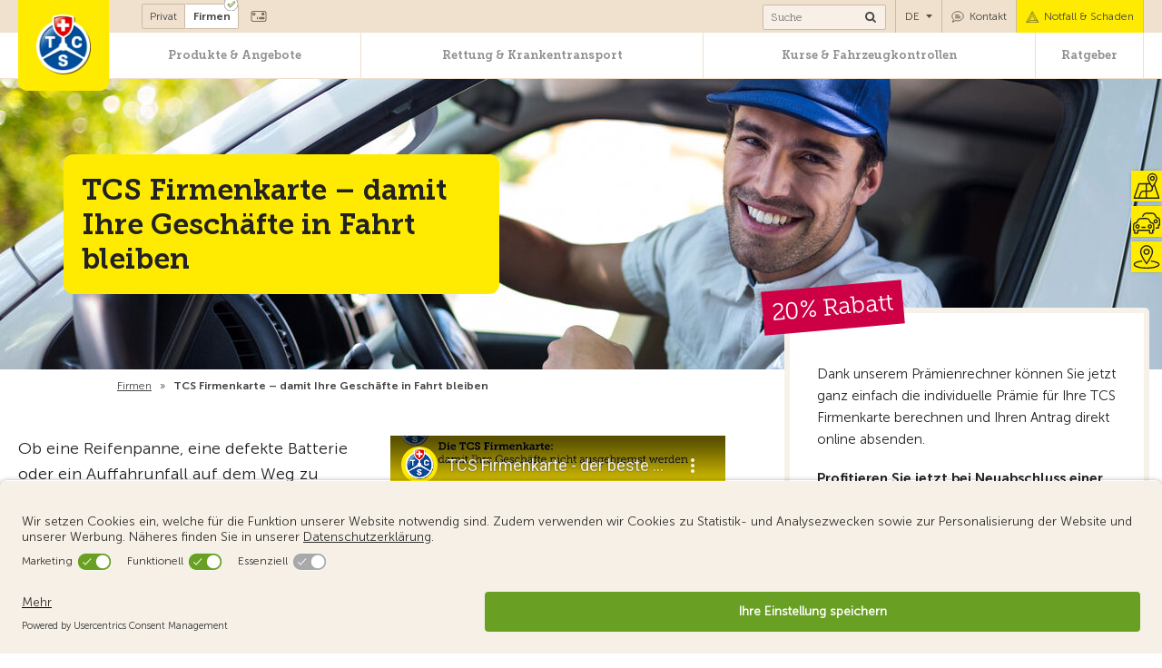

--- FILE ---
content_type: text/html; charset=utf-8
request_url: https://www.youtube-nocookie.com/embed/ma86LFTlfsY?wmode=opaque&modestbranding=1&showinfo=0&rel=0
body_size: 46535
content:
<!DOCTYPE html><html lang="en" dir="ltr" data-cast-api-enabled="true"><head><meta name="viewport" content="width=device-width, initial-scale=1"><script nonce="NSC6ueaHKwLIry8bHuduAw">if ('undefined' == typeof Symbol || 'undefined' == typeof Symbol.iterator) {delete Array.prototype.entries;}</script><style name="www-roboto" nonce="YO6PV6gOlA_BFZbrw4Hnmg">@font-face{font-family:'Roboto';font-style:normal;font-weight:400;font-stretch:100%;src:url(//fonts.gstatic.com/s/roboto/v48/KFO7CnqEu92Fr1ME7kSn66aGLdTylUAMa3GUBHMdazTgWw.woff2)format('woff2');unicode-range:U+0460-052F,U+1C80-1C8A,U+20B4,U+2DE0-2DFF,U+A640-A69F,U+FE2E-FE2F;}@font-face{font-family:'Roboto';font-style:normal;font-weight:400;font-stretch:100%;src:url(//fonts.gstatic.com/s/roboto/v48/KFO7CnqEu92Fr1ME7kSn66aGLdTylUAMa3iUBHMdazTgWw.woff2)format('woff2');unicode-range:U+0301,U+0400-045F,U+0490-0491,U+04B0-04B1,U+2116;}@font-face{font-family:'Roboto';font-style:normal;font-weight:400;font-stretch:100%;src:url(//fonts.gstatic.com/s/roboto/v48/KFO7CnqEu92Fr1ME7kSn66aGLdTylUAMa3CUBHMdazTgWw.woff2)format('woff2');unicode-range:U+1F00-1FFF;}@font-face{font-family:'Roboto';font-style:normal;font-weight:400;font-stretch:100%;src:url(//fonts.gstatic.com/s/roboto/v48/KFO7CnqEu92Fr1ME7kSn66aGLdTylUAMa3-UBHMdazTgWw.woff2)format('woff2');unicode-range:U+0370-0377,U+037A-037F,U+0384-038A,U+038C,U+038E-03A1,U+03A3-03FF;}@font-face{font-family:'Roboto';font-style:normal;font-weight:400;font-stretch:100%;src:url(//fonts.gstatic.com/s/roboto/v48/KFO7CnqEu92Fr1ME7kSn66aGLdTylUAMawCUBHMdazTgWw.woff2)format('woff2');unicode-range:U+0302-0303,U+0305,U+0307-0308,U+0310,U+0312,U+0315,U+031A,U+0326-0327,U+032C,U+032F-0330,U+0332-0333,U+0338,U+033A,U+0346,U+034D,U+0391-03A1,U+03A3-03A9,U+03B1-03C9,U+03D1,U+03D5-03D6,U+03F0-03F1,U+03F4-03F5,U+2016-2017,U+2034-2038,U+203C,U+2040,U+2043,U+2047,U+2050,U+2057,U+205F,U+2070-2071,U+2074-208E,U+2090-209C,U+20D0-20DC,U+20E1,U+20E5-20EF,U+2100-2112,U+2114-2115,U+2117-2121,U+2123-214F,U+2190,U+2192,U+2194-21AE,U+21B0-21E5,U+21F1-21F2,U+21F4-2211,U+2213-2214,U+2216-22FF,U+2308-230B,U+2310,U+2319,U+231C-2321,U+2336-237A,U+237C,U+2395,U+239B-23B7,U+23D0,U+23DC-23E1,U+2474-2475,U+25AF,U+25B3,U+25B7,U+25BD,U+25C1,U+25CA,U+25CC,U+25FB,U+266D-266F,U+27C0-27FF,U+2900-2AFF,U+2B0E-2B11,U+2B30-2B4C,U+2BFE,U+3030,U+FF5B,U+FF5D,U+1D400-1D7FF,U+1EE00-1EEFF;}@font-face{font-family:'Roboto';font-style:normal;font-weight:400;font-stretch:100%;src:url(//fonts.gstatic.com/s/roboto/v48/KFO7CnqEu92Fr1ME7kSn66aGLdTylUAMaxKUBHMdazTgWw.woff2)format('woff2');unicode-range:U+0001-000C,U+000E-001F,U+007F-009F,U+20DD-20E0,U+20E2-20E4,U+2150-218F,U+2190,U+2192,U+2194-2199,U+21AF,U+21E6-21F0,U+21F3,U+2218-2219,U+2299,U+22C4-22C6,U+2300-243F,U+2440-244A,U+2460-24FF,U+25A0-27BF,U+2800-28FF,U+2921-2922,U+2981,U+29BF,U+29EB,U+2B00-2BFF,U+4DC0-4DFF,U+FFF9-FFFB,U+10140-1018E,U+10190-1019C,U+101A0,U+101D0-101FD,U+102E0-102FB,U+10E60-10E7E,U+1D2C0-1D2D3,U+1D2E0-1D37F,U+1F000-1F0FF,U+1F100-1F1AD,U+1F1E6-1F1FF,U+1F30D-1F30F,U+1F315,U+1F31C,U+1F31E,U+1F320-1F32C,U+1F336,U+1F378,U+1F37D,U+1F382,U+1F393-1F39F,U+1F3A7-1F3A8,U+1F3AC-1F3AF,U+1F3C2,U+1F3C4-1F3C6,U+1F3CA-1F3CE,U+1F3D4-1F3E0,U+1F3ED,U+1F3F1-1F3F3,U+1F3F5-1F3F7,U+1F408,U+1F415,U+1F41F,U+1F426,U+1F43F,U+1F441-1F442,U+1F444,U+1F446-1F449,U+1F44C-1F44E,U+1F453,U+1F46A,U+1F47D,U+1F4A3,U+1F4B0,U+1F4B3,U+1F4B9,U+1F4BB,U+1F4BF,U+1F4C8-1F4CB,U+1F4D6,U+1F4DA,U+1F4DF,U+1F4E3-1F4E6,U+1F4EA-1F4ED,U+1F4F7,U+1F4F9-1F4FB,U+1F4FD-1F4FE,U+1F503,U+1F507-1F50B,U+1F50D,U+1F512-1F513,U+1F53E-1F54A,U+1F54F-1F5FA,U+1F610,U+1F650-1F67F,U+1F687,U+1F68D,U+1F691,U+1F694,U+1F698,U+1F6AD,U+1F6B2,U+1F6B9-1F6BA,U+1F6BC,U+1F6C6-1F6CF,U+1F6D3-1F6D7,U+1F6E0-1F6EA,U+1F6F0-1F6F3,U+1F6F7-1F6FC,U+1F700-1F7FF,U+1F800-1F80B,U+1F810-1F847,U+1F850-1F859,U+1F860-1F887,U+1F890-1F8AD,U+1F8B0-1F8BB,U+1F8C0-1F8C1,U+1F900-1F90B,U+1F93B,U+1F946,U+1F984,U+1F996,U+1F9E9,U+1FA00-1FA6F,U+1FA70-1FA7C,U+1FA80-1FA89,U+1FA8F-1FAC6,U+1FACE-1FADC,U+1FADF-1FAE9,U+1FAF0-1FAF8,U+1FB00-1FBFF;}@font-face{font-family:'Roboto';font-style:normal;font-weight:400;font-stretch:100%;src:url(//fonts.gstatic.com/s/roboto/v48/KFO7CnqEu92Fr1ME7kSn66aGLdTylUAMa3OUBHMdazTgWw.woff2)format('woff2');unicode-range:U+0102-0103,U+0110-0111,U+0128-0129,U+0168-0169,U+01A0-01A1,U+01AF-01B0,U+0300-0301,U+0303-0304,U+0308-0309,U+0323,U+0329,U+1EA0-1EF9,U+20AB;}@font-face{font-family:'Roboto';font-style:normal;font-weight:400;font-stretch:100%;src:url(//fonts.gstatic.com/s/roboto/v48/KFO7CnqEu92Fr1ME7kSn66aGLdTylUAMa3KUBHMdazTgWw.woff2)format('woff2');unicode-range:U+0100-02BA,U+02BD-02C5,U+02C7-02CC,U+02CE-02D7,U+02DD-02FF,U+0304,U+0308,U+0329,U+1D00-1DBF,U+1E00-1E9F,U+1EF2-1EFF,U+2020,U+20A0-20AB,U+20AD-20C0,U+2113,U+2C60-2C7F,U+A720-A7FF;}@font-face{font-family:'Roboto';font-style:normal;font-weight:400;font-stretch:100%;src:url(//fonts.gstatic.com/s/roboto/v48/KFO7CnqEu92Fr1ME7kSn66aGLdTylUAMa3yUBHMdazQ.woff2)format('woff2');unicode-range:U+0000-00FF,U+0131,U+0152-0153,U+02BB-02BC,U+02C6,U+02DA,U+02DC,U+0304,U+0308,U+0329,U+2000-206F,U+20AC,U+2122,U+2191,U+2193,U+2212,U+2215,U+FEFF,U+FFFD;}@font-face{font-family:'Roboto';font-style:normal;font-weight:500;font-stretch:100%;src:url(//fonts.gstatic.com/s/roboto/v48/KFO7CnqEu92Fr1ME7kSn66aGLdTylUAMa3GUBHMdazTgWw.woff2)format('woff2');unicode-range:U+0460-052F,U+1C80-1C8A,U+20B4,U+2DE0-2DFF,U+A640-A69F,U+FE2E-FE2F;}@font-face{font-family:'Roboto';font-style:normal;font-weight:500;font-stretch:100%;src:url(//fonts.gstatic.com/s/roboto/v48/KFO7CnqEu92Fr1ME7kSn66aGLdTylUAMa3iUBHMdazTgWw.woff2)format('woff2');unicode-range:U+0301,U+0400-045F,U+0490-0491,U+04B0-04B1,U+2116;}@font-face{font-family:'Roboto';font-style:normal;font-weight:500;font-stretch:100%;src:url(//fonts.gstatic.com/s/roboto/v48/KFO7CnqEu92Fr1ME7kSn66aGLdTylUAMa3CUBHMdazTgWw.woff2)format('woff2');unicode-range:U+1F00-1FFF;}@font-face{font-family:'Roboto';font-style:normal;font-weight:500;font-stretch:100%;src:url(//fonts.gstatic.com/s/roboto/v48/KFO7CnqEu92Fr1ME7kSn66aGLdTylUAMa3-UBHMdazTgWw.woff2)format('woff2');unicode-range:U+0370-0377,U+037A-037F,U+0384-038A,U+038C,U+038E-03A1,U+03A3-03FF;}@font-face{font-family:'Roboto';font-style:normal;font-weight:500;font-stretch:100%;src:url(//fonts.gstatic.com/s/roboto/v48/KFO7CnqEu92Fr1ME7kSn66aGLdTylUAMawCUBHMdazTgWw.woff2)format('woff2');unicode-range:U+0302-0303,U+0305,U+0307-0308,U+0310,U+0312,U+0315,U+031A,U+0326-0327,U+032C,U+032F-0330,U+0332-0333,U+0338,U+033A,U+0346,U+034D,U+0391-03A1,U+03A3-03A9,U+03B1-03C9,U+03D1,U+03D5-03D6,U+03F0-03F1,U+03F4-03F5,U+2016-2017,U+2034-2038,U+203C,U+2040,U+2043,U+2047,U+2050,U+2057,U+205F,U+2070-2071,U+2074-208E,U+2090-209C,U+20D0-20DC,U+20E1,U+20E5-20EF,U+2100-2112,U+2114-2115,U+2117-2121,U+2123-214F,U+2190,U+2192,U+2194-21AE,U+21B0-21E5,U+21F1-21F2,U+21F4-2211,U+2213-2214,U+2216-22FF,U+2308-230B,U+2310,U+2319,U+231C-2321,U+2336-237A,U+237C,U+2395,U+239B-23B7,U+23D0,U+23DC-23E1,U+2474-2475,U+25AF,U+25B3,U+25B7,U+25BD,U+25C1,U+25CA,U+25CC,U+25FB,U+266D-266F,U+27C0-27FF,U+2900-2AFF,U+2B0E-2B11,U+2B30-2B4C,U+2BFE,U+3030,U+FF5B,U+FF5D,U+1D400-1D7FF,U+1EE00-1EEFF;}@font-face{font-family:'Roboto';font-style:normal;font-weight:500;font-stretch:100%;src:url(//fonts.gstatic.com/s/roboto/v48/KFO7CnqEu92Fr1ME7kSn66aGLdTylUAMaxKUBHMdazTgWw.woff2)format('woff2');unicode-range:U+0001-000C,U+000E-001F,U+007F-009F,U+20DD-20E0,U+20E2-20E4,U+2150-218F,U+2190,U+2192,U+2194-2199,U+21AF,U+21E6-21F0,U+21F3,U+2218-2219,U+2299,U+22C4-22C6,U+2300-243F,U+2440-244A,U+2460-24FF,U+25A0-27BF,U+2800-28FF,U+2921-2922,U+2981,U+29BF,U+29EB,U+2B00-2BFF,U+4DC0-4DFF,U+FFF9-FFFB,U+10140-1018E,U+10190-1019C,U+101A0,U+101D0-101FD,U+102E0-102FB,U+10E60-10E7E,U+1D2C0-1D2D3,U+1D2E0-1D37F,U+1F000-1F0FF,U+1F100-1F1AD,U+1F1E6-1F1FF,U+1F30D-1F30F,U+1F315,U+1F31C,U+1F31E,U+1F320-1F32C,U+1F336,U+1F378,U+1F37D,U+1F382,U+1F393-1F39F,U+1F3A7-1F3A8,U+1F3AC-1F3AF,U+1F3C2,U+1F3C4-1F3C6,U+1F3CA-1F3CE,U+1F3D4-1F3E0,U+1F3ED,U+1F3F1-1F3F3,U+1F3F5-1F3F7,U+1F408,U+1F415,U+1F41F,U+1F426,U+1F43F,U+1F441-1F442,U+1F444,U+1F446-1F449,U+1F44C-1F44E,U+1F453,U+1F46A,U+1F47D,U+1F4A3,U+1F4B0,U+1F4B3,U+1F4B9,U+1F4BB,U+1F4BF,U+1F4C8-1F4CB,U+1F4D6,U+1F4DA,U+1F4DF,U+1F4E3-1F4E6,U+1F4EA-1F4ED,U+1F4F7,U+1F4F9-1F4FB,U+1F4FD-1F4FE,U+1F503,U+1F507-1F50B,U+1F50D,U+1F512-1F513,U+1F53E-1F54A,U+1F54F-1F5FA,U+1F610,U+1F650-1F67F,U+1F687,U+1F68D,U+1F691,U+1F694,U+1F698,U+1F6AD,U+1F6B2,U+1F6B9-1F6BA,U+1F6BC,U+1F6C6-1F6CF,U+1F6D3-1F6D7,U+1F6E0-1F6EA,U+1F6F0-1F6F3,U+1F6F7-1F6FC,U+1F700-1F7FF,U+1F800-1F80B,U+1F810-1F847,U+1F850-1F859,U+1F860-1F887,U+1F890-1F8AD,U+1F8B0-1F8BB,U+1F8C0-1F8C1,U+1F900-1F90B,U+1F93B,U+1F946,U+1F984,U+1F996,U+1F9E9,U+1FA00-1FA6F,U+1FA70-1FA7C,U+1FA80-1FA89,U+1FA8F-1FAC6,U+1FACE-1FADC,U+1FADF-1FAE9,U+1FAF0-1FAF8,U+1FB00-1FBFF;}@font-face{font-family:'Roboto';font-style:normal;font-weight:500;font-stretch:100%;src:url(//fonts.gstatic.com/s/roboto/v48/KFO7CnqEu92Fr1ME7kSn66aGLdTylUAMa3OUBHMdazTgWw.woff2)format('woff2');unicode-range:U+0102-0103,U+0110-0111,U+0128-0129,U+0168-0169,U+01A0-01A1,U+01AF-01B0,U+0300-0301,U+0303-0304,U+0308-0309,U+0323,U+0329,U+1EA0-1EF9,U+20AB;}@font-face{font-family:'Roboto';font-style:normal;font-weight:500;font-stretch:100%;src:url(//fonts.gstatic.com/s/roboto/v48/KFO7CnqEu92Fr1ME7kSn66aGLdTylUAMa3KUBHMdazTgWw.woff2)format('woff2');unicode-range:U+0100-02BA,U+02BD-02C5,U+02C7-02CC,U+02CE-02D7,U+02DD-02FF,U+0304,U+0308,U+0329,U+1D00-1DBF,U+1E00-1E9F,U+1EF2-1EFF,U+2020,U+20A0-20AB,U+20AD-20C0,U+2113,U+2C60-2C7F,U+A720-A7FF;}@font-face{font-family:'Roboto';font-style:normal;font-weight:500;font-stretch:100%;src:url(//fonts.gstatic.com/s/roboto/v48/KFO7CnqEu92Fr1ME7kSn66aGLdTylUAMa3yUBHMdazQ.woff2)format('woff2');unicode-range:U+0000-00FF,U+0131,U+0152-0153,U+02BB-02BC,U+02C6,U+02DA,U+02DC,U+0304,U+0308,U+0329,U+2000-206F,U+20AC,U+2122,U+2191,U+2193,U+2212,U+2215,U+FEFF,U+FFFD;}</style><script name="www-roboto" nonce="NSC6ueaHKwLIry8bHuduAw">if (document.fonts && document.fonts.load) {document.fonts.load("400 10pt Roboto", "E"); document.fonts.load("500 10pt Roboto", "E");}</script><link rel="stylesheet" href="/s/player/652bbb94/www-player.css" name="www-player" nonce="YO6PV6gOlA_BFZbrw4Hnmg"><style nonce="YO6PV6gOlA_BFZbrw4Hnmg">html {overflow: hidden;}body {font: 12px Roboto, Arial, sans-serif; background-color: #000; color: #fff; height: 100%; width: 100%; overflow: hidden; position: absolute; margin: 0; padding: 0;}#player {width: 100%; height: 100%;}h1 {text-align: center; color: #fff;}h3 {margin-top: 6px; margin-bottom: 3px;}.player-unavailable {position: absolute; top: 0; left: 0; right: 0; bottom: 0; padding: 25px; font-size: 13px; background: url(/img/meh7.png) 50% 65% no-repeat;}.player-unavailable .message {text-align: left; margin: 0 -5px 15px; padding: 0 5px 14px; border-bottom: 1px solid #888; font-size: 19px; font-weight: normal;}.player-unavailable a {color: #167ac6; text-decoration: none;}</style><script nonce="NSC6ueaHKwLIry8bHuduAw">var ytcsi={gt:function(n){n=(n||"")+"data_";return ytcsi[n]||(ytcsi[n]={tick:{},info:{},gel:{preLoggedGelInfos:[]}})},now:window.performance&&window.performance.timing&&window.performance.now&&window.performance.timing.navigationStart?function(){return window.performance.timing.navigationStart+window.performance.now()}:function(){return(new Date).getTime()},tick:function(l,t,n){var ticks=ytcsi.gt(n).tick;var v=t||ytcsi.now();if(ticks[l]){ticks["_"+l]=ticks["_"+l]||[ticks[l]];ticks["_"+l].push(v)}ticks[l]=
v},info:function(k,v,n){ytcsi.gt(n).info[k]=v},infoGel:function(p,n){ytcsi.gt(n).gel.preLoggedGelInfos.push(p)},setStart:function(t,n){ytcsi.tick("_start",t,n)}};
(function(w,d){function isGecko(){if(!w.navigator)return false;try{if(w.navigator.userAgentData&&w.navigator.userAgentData.brands&&w.navigator.userAgentData.brands.length){var brands=w.navigator.userAgentData.brands;var i=0;for(;i<brands.length;i++)if(brands[i]&&brands[i].brand==="Firefox")return true;return false}}catch(e){setTimeout(function(){throw e;})}if(!w.navigator.userAgent)return false;var ua=w.navigator.userAgent;return ua.indexOf("Gecko")>0&&ua.toLowerCase().indexOf("webkit")<0&&ua.indexOf("Edge")<
0&&ua.indexOf("Trident")<0&&ua.indexOf("MSIE")<0}ytcsi.setStart(w.performance?w.performance.timing.responseStart:null);var isPrerender=(d.visibilityState||d.webkitVisibilityState)=="prerender";var vName=!d.visibilityState&&d.webkitVisibilityState?"webkitvisibilitychange":"visibilitychange";if(isPrerender){var startTick=function(){ytcsi.setStart();d.removeEventListener(vName,startTick)};d.addEventListener(vName,startTick,false)}if(d.addEventListener)d.addEventListener(vName,function(){ytcsi.tick("vc")},
false);if(isGecko()){var isHidden=(d.visibilityState||d.webkitVisibilityState)=="hidden";if(isHidden)ytcsi.tick("vc")}var slt=function(el,t){setTimeout(function(){var n=ytcsi.now();el.loadTime=n;if(el.slt)el.slt()},t)};w.__ytRIL=function(el){if(!el.getAttribute("data-thumb"))if(w.requestAnimationFrame)w.requestAnimationFrame(function(){slt(el,0)});else slt(el,16)}})(window,document);
</script><script nonce="NSC6ueaHKwLIry8bHuduAw">var ytcfg={d:function(){return window.yt&&yt.config_||ytcfg.data_||(ytcfg.data_={})},get:function(k,o){return k in ytcfg.d()?ytcfg.d()[k]:o},set:function(){var a=arguments;if(a.length>1)ytcfg.d()[a[0]]=a[1];else{var k;for(k in a[0])ytcfg.d()[k]=a[0][k]}}};
ytcfg.set({"CLIENT_CANARY_STATE":"none","DEVICE":"cbr\u003dChrome\u0026cbrand\u003dapple\u0026cbrver\u003d131.0.0.0\u0026ceng\u003dWebKit\u0026cengver\u003d537.36\u0026cos\u003dMacintosh\u0026cosver\u003d10_15_7\u0026cplatform\u003dDESKTOP","EVENT_ID":"m7l9aYyaAam_vPEPpa-YkQs","EXPERIMENT_FLAGS":{"ab_det_apm":true,"ab_det_el_h":true,"ab_det_em_inj":true,"ab_fk_sk_cl":true,"ab_l_sig_st":true,"ab_l_sig_st_e":true,"action_companion_center_align_description":true,"allow_skip_networkless":true,"always_send_and_write":true,"att_web_record_metrics":true,"attmusi":true,"c3_enable_button_impression_logging":true,"c3_watch_page_component":true,"cancel_pending_navs":true,"clean_up_manual_attribution_header":true,"config_age_report_killswitch":true,"cow_optimize_idom_compat":true,"csi_on_gel":true,"delhi_mweb_colorful_sd":true,"delhi_mweb_colorful_sd_v2":true,"deprecate_pair_servlet_enabled":true,"desktop_sparkles_light_cta_button":true,"disable_child_node_auto_formatted_strings":true,"disable_log_to_visitor_layer":true,"disable_pacf_logging_for_memory_limited_tv":true,"embeds_enable_eid_enforcement_for_youtube":true,"embeds_enable_info_panel_dismissal":true,"embeds_enable_pfp_always_unbranded":true,"embeds_muted_autoplay_sound_fix":true,"embeds_serve_es6_client":true,"embeds_web_nwl_disable_nocookie":true,"embeds_web_updated_shorts_definition_fix":true,"enable_active_view_display_ad_renderer_web_home":true,"enable_ad_disclosure_banner_a11y_fix":true,"enable_android_web_view_top_insets_bugfix":true,"enable_client_sli_logging":true,"enable_client_streamz_web":true,"enable_client_ve_spec":true,"enable_cloud_save_error_popup_after_retry":true,"enable_dai_sdf_h5_preroll":true,"enable_datasync_id_header_in_web_vss_pings":true,"enable_default_mono_cta_migration_web_client":true,"enable_docked_chat_messages":true,"enable_drop_shadow_experiment":true,"enable_embeds_new_caption_language_picker":true,"enable_entity_store_from_dependency_injection":true,"enable_inline_muted_playback_on_web_search":true,"enable_inline_muted_playback_on_web_search_for_vdc":true,"enable_inline_muted_playback_on_web_search_for_vdcb":true,"enable_is_mini_app_page_active_bugfix":true,"enable_logging_first_user_action_after_game_ready":true,"enable_ltc_param_fetch_from_innertube":true,"enable_masthead_mweb_padding_fix":true,"enable_menu_renderer_button_in_mweb_hclr":true,"enable_mini_app_command_handler_mweb_fix":true,"enable_mini_guide_downloads_item":true,"enable_mixed_direction_formatted_strings":true,"enable_mweb_new_caption_language_picker":true,"enable_names_handles_account_switcher":true,"enable_network_request_logging_on_game_events":true,"enable_new_paid_product_placement":true,"enable_open_in_new_tab_icon_for_short_dr_for_desktop_search":true,"enable_open_yt_content":true,"enable_origin_query_parameter_bugfix":true,"enable_pause_ads_on_ytv_html5":true,"enable_payments_purchase_manager":true,"enable_pdp_icon_prefetch":true,"enable_pl_r_si_fa":true,"enable_place_pivot_url":true,"enable_pv_screen_modern_text":true,"enable_removing_navbar_title_on_hashtag_page_mweb":true,"enable_rta_manager":true,"enable_sdf_companion_h5":true,"enable_sdf_dai_h5_midroll":true,"enable_sdf_h5_endemic_mid_post_roll":true,"enable_sdf_on_h5_unplugged_vod_midroll":true,"enable_sdf_shorts_player_bytes_h5":true,"enable_sending_unwrapped_game_audio_as_serialized_metadata":true,"enable_sfv_effect_pivot_url":true,"enable_shorts_new_carousel":true,"enable_skip_ad_guidance_prompt":true,"enable_skippable_ads_for_unplugged_ad_pod":true,"enable_smearing_expansion_dai":true,"enable_time_out_messages":true,"enable_timeline_view_modern_transcript_fe":true,"enable_video_display_compact_button_group_for_desktop_search":true,"enable_web_delhi_icons":true,"enable_web_home_top_landscape_image_layout_level_click":true,"enable_web_tiered_gel":true,"enable_window_constrained_buy_flow_dialog":true,"enable_wiz_queue_effect_and_on_init_initial_runs":true,"enable_ypc_spinners":true,"enable_yt_ata_iframe_authuser":true,"export_networkless_options":true,"export_player_version_to_ytconfig":true,"fill_single_video_with_notify_to_lasr":true,"fix_ad_miniplayer_controls_rendering":true,"fix_ads_tracking_for_swf_config_deprecation_mweb":true,"h5_companion_enable_adcpn_macro_substitution_for_click_pings":true,"h5_inplayer_enable_adcpn_macro_substitution_for_click_pings":true,"h5_reset_cache_and_filter_before_update_masthead":true,"hide_channel_creation_title_for_mweb":true,"high_ccv_client_side_caching_h5":true,"html5_log_trigger_events_with_debug_data":true,"html5_ssdai_enable_media_end_cue_range":true,"idb_immediate_commit":true,"il_attach_cache_limit":true,"il_use_view_model_logging_context":true,"is_browser_support_for_webcam_streaming":true,"json_condensed_response":true,"kev_adb_pg":true,"kevlar_gel_error_routing":true,"kevlar_watch_cinematics":true,"live_chat_enable_controller_extraction":true,"live_chat_enable_rta_manager":true,"log_click_with_layer_from_element_in_command_handler":true,"mdx_enable_privacy_disclosure_ui":true,"mdx_load_cast_api_bootstrap_script":true,"medium_progress_bar_modification":true,"migrate_remaining_web_ad_badges_to_innertube":true,"mobile_account_menu_refresh":true,"mweb_account_linking_noapp":true,"mweb_allow_modern_search_suggest_behavior":true,"mweb_animated_actions":true,"mweb_app_upsell_button_direct_to_app":true,"mweb_c3_enable_adaptive_signals":true,"mweb_c3_library_page_enable_recent_shelf":true,"mweb_c3_remove_web_navigation_endpoint_data":true,"mweb_c3_use_canonical_from_player_response":true,"mweb_cinematic_watch":true,"mweb_command_handler":true,"mweb_delay_watch_initial_data":true,"mweb_disable_searchbar_scroll":true,"mweb_enable_browse_chunks":true,"mweb_enable_fine_scrubbing_for_recs":true,"mweb_enable_imp_portal":true,"mweb_enable_keto_batch_player_fullscreen":true,"mweb_enable_keto_batch_player_progress_bar":true,"mweb_enable_keto_batch_player_tooltips":true,"mweb_enable_lockup_view_model_for_ucp":true,"mweb_enable_mix_panel_title_metadata":true,"mweb_enable_more_drawer":true,"mweb_enable_optional_fullscreen_landscape_locking":true,"mweb_enable_overlay_touch_manager":true,"mweb_enable_premium_carve_out_fix":true,"mweb_enable_refresh_detection":true,"mweb_enable_search_imp":true,"mweb_enable_shorts_video_preload":true,"mweb_enable_skippables_on_jio_phone":true,"mweb_enable_two_line_title_on_shorts":true,"mweb_enable_varispeed_controller":true,"mweb_enable_watch_feed_infinite_scroll":true,"mweb_enable_wrapped_unplugged_pause_membership_dialog_renderer":true,"mweb_fix_monitor_visibility_after_render":true,"mweb_force_ios_fallback_to_native_control":true,"mweb_fp_auto_fullscreen":true,"mweb_fullscreen_controls":true,"mweb_fullscreen_controls_action_buttons":true,"mweb_fullscreen_watch_system":true,"mweb_home_reactive_shorts":true,"mweb_innertube_search_command":true,"mweb_kaios_enable_autoplay_switch_view_model":true,"mweb_lang_in_html":true,"mweb_like_button_synced_with_entities":true,"mweb_logo_use_home_page_ve":true,"mweb_native_control_in_faux_fullscreen_shared":true,"mweb_player_control_on_hover":true,"mweb_player_delhi_dtts":true,"mweb_player_settings_use_bottom_sheet":true,"mweb_player_show_previous_next_buttons_in_playlist":true,"mweb_player_skip_no_op_state_changes":true,"mweb_player_user_select_none":true,"mweb_playlist_engagement_panel":true,"mweb_progress_bar_seek_on_mouse_click":true,"mweb_pull_2_full":true,"mweb_pull_2_full_enable_touch_handlers":true,"mweb_schedule_warm_watch_response":true,"mweb_searchbox_legacy_navigation":true,"mweb_see_fewer_shorts":true,"mweb_shorts_comments_panel_id_change":true,"mweb_shorts_early_continuation":true,"mweb_show_ios_smart_banner":true,"mweb_show_sign_in_button_from_header":true,"mweb_use_server_url_on_startup":true,"mweb_watch_captions_enable_auto_translate":true,"mweb_watch_captions_set_default_size":true,"mweb_watch_stop_scheduler_on_player_response":true,"mweb_watchfeed_big_thumbnails":true,"mweb_yt_searchbox":true,"networkless_logging":true,"no_client_ve_attach_unless_shown":true,"pageid_as_header_web":true,"playback_settings_use_switch_menu":true,"player_controls_autonav_fix":true,"player_controls_skip_double_signal_update":true,"polymer_bad_build_labels":true,"polymer_verifiy_app_state":true,"qoe_send_and_write":true,"remove_chevron_from_ad_disclosure_banner_h5":true,"remove_masthead_channel_banner_on_refresh":true,"remove_slot_id_exited_trigger_for_dai_in_player_slot_expire":true,"replace_client_url_parsing_with_server_signal":true,"service_worker_enabled":true,"service_worker_push_enabled":true,"service_worker_push_home_page_prompt":true,"service_worker_push_watch_page_prompt":true,"shell_load_gcf":true,"shorten_initial_gel_batch_timeout":true,"should_use_yt_voice_endpoint_in_kaios":true,"smarter_ve_dedupping":true,"speedmaster_no_seek":true,"stop_handling_click_for_non_rendering_overlay_layout":true,"suppress_error_204_logging":true,"synced_panel_scrolling_controller":true,"use_event_time_ms_header":true,"use_fifo_for_networkless":true,"use_request_time_ms_header":true,"use_session_based_sampling":true,"use_thumbnail_overlay_time_status_renderer_for_live_badge":true,"vss_final_ping_send_and_write":true,"vss_playback_use_send_and_write":true,"web_adaptive_repeat_ase":true,"web_always_load_chat_support":true,"web_api_url":true,"web_attributed_string_deep_equal_bugfix":true,"web_autonav_allow_off_by_default":true,"web_button_vm_refactor_disabled":true,"web_c3_log_app_init_finish":true,"web_component_wrapper_track_owner":true,"web_csi_action_sampling_enabled":true,"web_dedupe_ve_grafting":true,"web_disable_backdrop_filter":true,"web_enable_ab_rsp_cl":true,"web_enable_course_icon_update":true,"web_enable_error_204":true,"web_gcf_hashes_innertube":true,"web_gel_timeout_cap":true,"web_parent_target_for_sheets":true,"web_persist_server_autonav_state_on_client":true,"web_playback_associated_log_ctt":true,"web_playback_associated_ve":true,"web_prefetch_preload_video":true,"web_progress_bar_draggable":true,"web_shorts_just_watched_on_channel_and_pivot_study":true,"web_shorts_just_watched_overlay":true,"web_shorts_wn_shelf_header_tuning":true,"web_update_panel_visibility_logging_fix":true,"web_watch_controls_state_signals":true,"web_wiz_attributed_string":true,"webfe_mweb_watch_microdata":true,"webfe_watch_shorts_canonical_url_fix":true,"webpo_exit_on_net_err":true,"wiz_diff_overwritable":true,"wiz_stamper_new_context_api":true,"woffle_used_state_report":true,"wpo_gel_strz":true,"H5_async_logging_delay_ms":30000.0,"attention_logging_scroll_throttle":500.0,"autoplay_pause_by_lact_sampling_fraction":0.0,"cinematic_watch_effect_opacity":0.4,"log_window_onerror_fraction":0.1,"speedmaster_playback_rate":2.0,"tv_pacf_logging_sample_rate":0.01,"web_attention_logging_scroll_throttle":500.0,"web_load_prediction_threshold":0.1,"web_navigation_prediction_threshold":0.1,"web_pbj_log_warning_rate":0.0,"web_system_health_fraction":0.01,"ytidb_transaction_ended_event_rate_limit":0.02,"active_time_update_interval_ms":10000,"att_init_delay":500,"autoplay_pause_by_lact_sec":0,"botguard_async_snapshot_timeout_ms":3000,"check_navigator_accuracy_timeout_ms":0,"cinematic_watch_css_filter_blur_strength":40,"cinematic_watch_fade_out_duration":500,"close_webview_delay_ms":100,"cloud_save_game_data_rate_limit_ms":3000,"compression_disable_point":10,"custom_active_view_tos_timeout_ms":3600000,"embeds_widget_poll_interval_ms":0,"gel_min_batch_size":3,"gel_queue_timeout_max_ms":60000,"get_async_timeout_ms":60000,"hide_cta_for_home_web_video_ads_animate_in_time":2,"html5_byterate_soft_cap":0,"initial_gel_batch_timeout":2000,"max_body_size_to_compress":500000,"max_prefetch_window_sec_for_livestream_optimization":10,"min_prefetch_offset_sec_for_livestream_optimization":20,"mini_app_container_iframe_src_update_delay_ms":0,"multiple_preview_news_duration_time":11000,"mweb_c3_toast_duration_ms":5000,"mweb_deep_link_fallback_timeout_ms":10000,"mweb_delay_response_received_actions":100,"mweb_fp_dpad_rate_limit_ms":0,"mweb_fp_dpad_watch_title_clamp_lines":0,"mweb_history_manager_cache_size":100,"mweb_ios_fullscreen_playback_transition_delay_ms":500,"mweb_ios_fullscreen_system_pause_epilson_ms":0,"mweb_override_response_store_expiration_ms":0,"mweb_shorts_early_continuation_trigger_threshold":4,"mweb_w2w_max_age_seconds":0,"mweb_watch_captions_default_size":2,"neon_dark_launch_gradient_count":0,"network_polling_interval":30000,"play_click_interval_ms":30000,"play_ping_interval_ms":10000,"prefetch_comments_ms_after_video":0,"send_config_hash_timer":0,"service_worker_push_logged_out_prompt_watches":-1,"service_worker_push_prompt_cap":-1,"service_worker_push_prompt_delay_microseconds":3888000000000,"slow_compressions_before_abandon_count":4,"speedmaster_cancellation_movement_dp":10,"speedmaster_touch_activation_ms":500,"web_attention_logging_throttle":500,"web_foreground_heartbeat_interval_ms":28000,"web_gel_debounce_ms":10000,"web_logging_max_batch":100,"web_max_tracing_events":50,"web_tracing_session_replay":0,"wil_icon_max_concurrent_fetches":9999,"ytidb_remake_db_retries":3,"ytidb_reopen_db_retries":3,"WebClientReleaseProcessCritical__youtube_embeds_client_version_override":"","WebClientReleaseProcessCritical__youtube_embeds_web_client_version_override":"","WebClientReleaseProcessCritical__youtube_mweb_client_version_override":"","debug_forced_internalcountrycode":"","embeds_web_synth_ch_headers_banned_urls_regex":"","enable_web_media_service":"DISABLED","il_payload_scraping":"","live_chat_unicode_emoji_json_url":"https://www.gstatic.com/youtube/img/emojis/emojis-svg-9.json","mweb_deep_link_feature_tag_suffix":"11268432","mweb_enable_shorts_innertube_player_prefetch_trigger":"NONE","mweb_fp_dpad":"home,search,browse,channel,create_channel,experiments,settings,trending,oops,404,paid_memberships,sponsorship,premium,shorts","mweb_fp_dpad_linear_navigation":"","mweb_fp_dpad_linear_navigation_visitor":"","mweb_fp_dpad_visitor":"","mweb_preload_video_by_player_vars":"","place_pivot_triggering_container_alternate":"","place_pivot_triggering_counterfactual_container_alternate":"","service_worker_push_force_notification_prompt_tag":"1","service_worker_scope":"/","suggest_exp_str":"","web_client_version_override":"","kevlar_command_handler_command_banlist":[],"mini_app_ids_without_game_ready":["UgkxHHtsak1SC8mRGHMZewc4HzeAY3yhPPmJ","Ugkx7OgzFqE6z_5Mtf4YsotGfQNII1DF_RBm"],"web_op_signal_type_banlist":[],"web_tracing_enabled_spans":["event","command"]},"GAPI_HINT_PARAMS":"m;/_/scs/abc-static/_/js/k\u003dgapi.gapi.en.FZb77tO2YW4.O/d\u003d1/rs\u003dAHpOoo8lqavmo6ayfVxZovyDiP6g3TOVSQ/m\u003d__features__","GAPI_HOST":"https://apis.google.com","GAPI_LOCALE":"en_US","GL":"US","HL":"en","HTML_DIR":"ltr","HTML_LANG":"en","INNERTUBE_API_KEY":"AIzaSyAO_FJ2SlqU8Q4STEHLGCilw_Y9_11qcW8","INNERTUBE_API_VERSION":"v1","INNERTUBE_CLIENT_NAME":"WEB_EMBEDDED_PLAYER","INNERTUBE_CLIENT_VERSION":"1.20260130.01.00","INNERTUBE_CONTEXT":{"client":{"hl":"en","gl":"US","remoteHost":"3.145.71.113","deviceMake":"Apple","deviceModel":"","visitorData":"[base64]%3D%3D","userAgent":"Mozilla/5.0 (Macintosh; Intel Mac OS X 10_15_7) AppleWebKit/537.36 (KHTML, like Gecko) Chrome/131.0.0.0 Safari/537.36; ClaudeBot/1.0; +claudebot@anthropic.com),gzip(gfe)","clientName":"WEB_EMBEDDED_PLAYER","clientVersion":"1.20260130.01.00","osName":"Macintosh","osVersion":"10_15_7","originalUrl":"https://www.youtube-nocookie.com/embed/ma86LFTlfsY?wmode\u003dopaque\u0026modestbranding\u003d1\u0026showinfo\u003d0\u0026rel\u003d0","platform":"DESKTOP","clientFormFactor":"UNKNOWN_FORM_FACTOR","configInfo":{"appInstallData":"[base64]"},"browserName":"Chrome","browserVersion":"131.0.0.0","acceptHeader":"text/html,application/xhtml+xml,application/xml;q\u003d0.9,image/webp,image/apng,*/*;q\u003d0.8,application/signed-exchange;v\u003db3;q\u003d0.9","deviceExperimentId":"ChxOell3TVRRek5UZ3lNekE1T1RZNE1USTFOZz09EJvz9ssGGJvz9ssG","rolloutToken":"CNn44fOVzoubExCs6fbKqrWSAxis6fbKqrWSAw%3D%3D"},"user":{"lockedSafetyMode":false},"request":{"useSsl":true},"clickTracking":{"clickTrackingParams":"IhMIzNP2yqq1kgMVqR8vCB2lFyay"},"thirdParty":{"embeddedPlayerContext":{"embeddedPlayerEncryptedContext":"AD5ZzFSP11SmtGgLPwlF5lNasiOU0_9sxKwhSBiPh4YkRU6MH4o3nqNIT0R5TAuciez460MX9yxLO90V4wNdVQpicNAq6jh2ZLxzXvRGYE4nRcxlpHpmzsZK72l5","ancestorOriginsSupported":false}}},"INNERTUBE_CONTEXT_CLIENT_NAME":56,"INNERTUBE_CONTEXT_CLIENT_VERSION":"1.20260130.01.00","INNERTUBE_CONTEXT_GL":"US","INNERTUBE_CONTEXT_HL":"en","LATEST_ECATCHER_SERVICE_TRACKING_PARAMS":{"client.name":"WEB_EMBEDDED_PLAYER","client.jsfeat":"2021"},"LOGGED_IN":false,"PAGE_BUILD_LABEL":"youtube.embeds.web_20260130_01_RC00","PAGE_CL":863108022,"SERVER_NAME":"WebFE","VISITOR_DATA":"[base64]%3D%3D","WEB_PLAYER_CONTEXT_CONFIGS":{"WEB_PLAYER_CONTEXT_CONFIG_ID_EMBEDDED_PLAYER":{"rootElementId":"movie_player","jsUrl":"/s/player/652bbb94/player_ias.vflset/en_US/base.js","cssUrl":"/s/player/652bbb94/www-player.css","contextId":"WEB_PLAYER_CONTEXT_CONFIG_ID_EMBEDDED_PLAYER","eventLabel":"embedded","contentRegion":"US","hl":"en_US","hostLanguage":"en","innertubeApiKey":"AIzaSyAO_FJ2SlqU8Q4STEHLGCilw_Y9_11qcW8","innertubeApiVersion":"v1","innertubeContextClientVersion":"1.20260130.01.00","disableRelatedVideos":true,"device":{"brand":"apple","model":"","browser":"Chrome","browserVersion":"131.0.0.0","os":"Macintosh","osVersion":"10_15_7","platform":"DESKTOP","interfaceName":"WEB_EMBEDDED_PLAYER","interfaceVersion":"1.20260130.01.00"},"serializedExperimentIds":"24004644,24499533,51010235,51063643,51098299,51204329,51222973,51340662,51349914,51353393,51366423,51389629,51404808,51490331,51500051,51505436,51530495,51534669,51560386,51565116,51566373,51566864,51578633,51583566,51583821,51585555,51586115,51605258,51605395,51609829,51611457,51615068,51620867,51621065,51622352,51622845,51631301,51637029,51638271,51638932,51648336,51672162,51681662,51683502,51684302,51684306,51690474,51691589,51692847,51693510,51693994,51696107,51696619,51700777,51705183,51713237,51717747,51719112,51719411,51719628,51729218,51732102,51735451,51737134,51740812,51742377,51742830,51742878,51744562,51744582,51749572,51751855,51751895,51752092,51752633,51754305,51759208,51762120,51763569","serializedExperimentFlags":"H5_async_logging_delay_ms\u003d30000.0\u0026PlayerWeb__h5_enable_advisory_rating_restrictions\u003dtrue\u0026a11y_h5_associate_survey_question\u003dtrue\u0026ab_det_apm\u003dtrue\u0026ab_det_el_h\u003dtrue\u0026ab_det_em_inj\u003dtrue\u0026ab_fk_sk_cl\u003dtrue\u0026ab_l_sig_st\u003dtrue\u0026ab_l_sig_st_e\u003dtrue\u0026action_companion_center_align_description\u003dtrue\u0026ad_pod_disable_companion_persist_ads_quality\u003dtrue\u0026add_stmp_logs_for_voice_boost\u003dtrue\u0026allow_autohide_on_paused_videos\u003dtrue\u0026allow_drm_override\u003dtrue\u0026allow_live_autoplay\u003dtrue\u0026allow_poltergust_autoplay\u003dtrue\u0026allow_skip_networkless\u003dtrue\u0026allow_vp9_1080p_mq_enc\u003dtrue\u0026always_cache_redirect_endpoint\u003dtrue\u0026always_send_and_write\u003dtrue\u0026annotation_module_vast_cards_load_logging_fraction\u003d0.0\u0026assign_drm_family_by_format\u003dtrue\u0026att_web_record_metrics\u003dtrue\u0026attention_logging_scroll_throttle\u003d500.0\u0026attmusi\u003dtrue\u0026autoplay_time\u003d10000\u0026autoplay_time_for_fullscreen\u003d-1\u0026autoplay_time_for_music_content\u003d-1\u0026bg_vm_reinit_threshold\u003d7200000\u0026block_tvhtml5_simply_embedded\u003dtrue\u0026blocked_packages_for_sps\u003d[]\u0026botguard_async_snapshot_timeout_ms\u003d3000\u0026captions_url_add_ei\u003dtrue\u0026check_navigator_accuracy_timeout_ms\u003d0\u0026clean_up_manual_attribution_header\u003dtrue\u0026compression_disable_point\u003d10\u0026cow_optimize_idom_compat\u003dtrue\u0026csi_on_gel\u003dtrue\u0026custom_active_view_tos_timeout_ms\u003d3600000\u0026dash_manifest_version\u003d5\u0026debug_bandaid_hostname\u003d\u0026debug_bandaid_port\u003d0\u0026debug_sherlog_username\u003d\u0026delhi_fast_follow_autonav_toggle\u003dtrue\u0026delhi_modern_player_default_thumbnail_percentage\u003d0.0\u0026delhi_modern_player_faster_autohide_delay_ms\u003d2000\u0026delhi_modern_player_pause_thumbnail_percentage\u003d0.6\u0026delhi_modern_web_player_blending_mode\u003d\u0026delhi_modern_web_player_disable_frosted_glass\u003dtrue\u0026delhi_modern_web_player_horizontal_volume_controls\u003dtrue\u0026delhi_modern_web_player_lhs_volume_controls\u003dtrue\u0026delhi_modern_web_player_responsive_compact_controls_threshold\u003d0\u0026deprecate_22\u003dtrue\u0026deprecate_delay_ping\u003dtrue\u0026deprecate_pair_servlet_enabled\u003dtrue\u0026desktop_sparkles_light_cta_button\u003dtrue\u0026disable_av1_setting\u003dtrue\u0026disable_branding_context\u003dtrue\u0026disable_channel_id_check_for_suspended_channels\u003dtrue\u0026disable_child_node_auto_formatted_strings\u003dtrue\u0026disable_lifa_for_supex_users\u003dtrue\u0026disable_log_to_visitor_layer\u003dtrue\u0026disable_mdx_connection_in_mdx_module_for_music_web\u003dtrue\u0026disable_pacf_logging_for_memory_limited_tv\u003dtrue\u0026disable_reduced_fullscreen_autoplay_countdown_for_minors\u003dtrue\u0026disable_reel_item_watch_format_filtering\u003dtrue\u0026disable_threegpp_progressive_formats\u003dtrue\u0026disable_touch_events_on_skip_button\u003dtrue\u0026edge_encryption_fill_primary_key_version\u003dtrue\u0026embeds_enable_info_panel_dismissal\u003dtrue\u0026embeds_enable_move_set_center_crop_to_public\u003dtrue\u0026embeds_enable_per_video_embed_config\u003dtrue\u0026embeds_enable_pfp_always_unbranded\u003dtrue\u0026embeds_web_lite_mode\u003d1\u0026embeds_web_nwl_disable_nocookie\u003dtrue\u0026embeds_web_synth_ch_headers_banned_urls_regex\u003d\u0026enable_active_view_display_ad_renderer_web_home\u003dtrue\u0026enable_active_view_lr_shorts_video\u003dtrue\u0026enable_active_view_web_shorts_video\u003dtrue\u0026enable_ad_cpn_macro_substitution_for_click_pings\u003dtrue\u0026enable_ad_disclosure_banner_a11y_fix\u003dtrue\u0026enable_antiscraping_web_player_expired\u003dtrue\u0026enable_app_promo_endcap_eml_on_tablet\u003dtrue\u0026enable_batched_cross_device_pings_in_gel_fanout\u003dtrue\u0026enable_cast_for_web_unplugged\u003dtrue\u0026enable_cast_on_music_web\u003dtrue\u0026enable_cipher_for_manifest_urls\u003dtrue\u0026enable_cleanup_masthead_autoplay_hack_fix\u003dtrue\u0026enable_client_page_id_header_for_first_party_pings\u003dtrue\u0026enable_client_sli_logging\u003dtrue\u0026enable_client_ve_spec\u003dtrue\u0026enable_cta_banner_on_unplugged_lr\u003dtrue\u0026enable_custom_playhead_parsing\u003dtrue\u0026enable_dai_sdf_h5_preroll\u003dtrue\u0026enable_datasync_id_header_in_web_vss_pings\u003dtrue\u0026enable_default_mono_cta_migration_web_client\u003dtrue\u0026enable_dsa_ad_badge_for_action_endcap_on_android\u003dtrue\u0026enable_dsa_ad_badge_for_action_endcap_on_ios\u003dtrue\u0026enable_entity_store_from_dependency_injection\u003dtrue\u0026enable_error_corrections_infocard_web_client\u003dtrue\u0026enable_error_corrections_infocards_icon_web\u003dtrue\u0026enable_inline_muted_playback_on_web_search\u003dtrue\u0026enable_inline_muted_playback_on_web_search_for_vdc\u003dtrue\u0026enable_inline_muted_playback_on_web_search_for_vdcb\u003dtrue\u0026enable_kabuki_comments_on_shorts\u003ddisabled\u0026enable_ltc_param_fetch_from_innertube\u003dtrue\u0026enable_mixed_direction_formatted_strings\u003dtrue\u0026enable_modern_skip_button_on_web\u003dtrue\u0026enable_new_paid_product_placement\u003dtrue\u0026enable_open_in_new_tab_icon_for_short_dr_for_desktop_search\u003dtrue\u0026enable_out_of_stock_text_all_surfaces\u003dtrue\u0026enable_paid_content_overlay_bugfix\u003dtrue\u0026enable_pause_ads_on_ytv_html5\u003dtrue\u0026enable_pl_r_si_fa\u003dtrue\u0026enable_policy_based_hqa_filter_in_watch_server\u003dtrue\u0026enable_progres_commands_lr_feeds\u003dtrue\u0026enable_progress_commands_lr_shorts\u003dtrue\u0026enable_publishing_region_param_in_sus\u003dtrue\u0026enable_pv_screen_modern_text\u003dtrue\u0026enable_rpr_token_on_ltl_lookup\u003dtrue\u0026enable_sdf_companion_h5\u003dtrue\u0026enable_sdf_dai_h5_midroll\u003dtrue\u0026enable_sdf_h5_endemic_mid_post_roll\u003dtrue\u0026enable_sdf_on_h5_unplugged_vod_midroll\u003dtrue\u0026enable_sdf_shorts_player_bytes_h5\u003dtrue\u0026enable_server_driven_abr\u003dtrue\u0026enable_server_driven_abr_for_backgroundable\u003dtrue\u0026enable_server_driven_abr_url_generation\u003dtrue\u0026enable_server_driven_readahead\u003dtrue\u0026enable_skip_ad_guidance_prompt\u003dtrue\u0026enable_skip_to_next_messaging\u003dtrue\u0026enable_skippable_ads_for_unplugged_ad_pod\u003dtrue\u0026enable_smart_skip_player_controls_shown_on_web\u003dtrue\u0026enable_smart_skip_player_controls_shown_on_web_increased_triggering_sensitivity\u003dtrue\u0026enable_smart_skip_speedmaster_on_web\u003dtrue\u0026enable_smearing_expansion_dai\u003dtrue\u0026enable_split_screen_ad_baseline_experience_endemic_live_h5\u003dtrue\u0026enable_to_call_playready_backend_directly\u003dtrue\u0026enable_unified_action_endcap_on_web\u003dtrue\u0026enable_video_display_compact_button_group_for_desktop_search\u003dtrue\u0026enable_voice_boost_feature\u003dtrue\u0026enable_vp9_appletv5_on_server\u003dtrue\u0026enable_watch_server_rejected_formats_logging\u003dtrue\u0026enable_web_delhi_icons\u003dtrue\u0026enable_web_home_top_landscape_image_layout_level_click\u003dtrue\u0026enable_web_media_session_metadata_fix\u003dtrue\u0026enable_web_premium_varispeed_upsell\u003dtrue\u0026enable_web_tiered_gel\u003dtrue\u0026enable_wiz_queue_effect_and_on_init_initial_runs\u003dtrue\u0026enable_yt_ata_iframe_authuser\u003dtrue\u0026enable_ytv_csdai_vp9\u003dtrue\u0026export_networkless_options\u003dtrue\u0026export_player_version_to_ytconfig\u003dtrue\u0026fill_live_request_config_in_ustreamer_config\u003dtrue\u0026fill_single_video_with_notify_to_lasr\u003dtrue\u0026filter_vb_without_non_vb_equivalents\u003dtrue\u0026filter_vp9_for_live_dai\u003dtrue\u0026fix_ad_miniplayer_controls_rendering\u003dtrue\u0026fix_ads_tracking_for_swf_config_deprecation_mweb\u003dtrue\u0026fix_h5_toggle_button_a11y\u003dtrue\u0026fix_survey_color_contrast_on_destop\u003dtrue\u0026fix_toggle_button_role_for_ad_components\u003dtrue\u0026fresca_polling_delay_override\u003d0\u0026gab_return_sabr_ssdai_config\u003dtrue\u0026gel_min_batch_size\u003d3\u0026gel_queue_timeout_max_ms\u003d60000\u0026gvi_channel_client_screen\u003dtrue\u0026h5_companion_enable_adcpn_macro_substitution_for_click_pings\u003dtrue\u0026h5_enable_ad_mbs\u003dtrue\u0026h5_inplayer_enable_adcpn_macro_substitution_for_click_pings\u003dtrue\u0026h5_reset_cache_and_filter_before_update_masthead\u003dtrue\u0026heatseeker_decoration_threshold\u003d0.0\u0026hfr_dropped_framerate_fallback_threshold\u003d0\u0026hide_cta_for_home_web_video_ads_animate_in_time\u003d2\u0026high_ccv_client_side_caching_h5\u003dtrue\u0026hls_use_new_codecs_string_api\u003dtrue\u0026html5_ad_timeout_ms\u003d0\u0026html5_adaptation_step_count\u003d0\u0026html5_ads_preroll_lock_timeout_delay_ms\u003d15000\u0026html5_allow_multiview_tile_preload\u003dtrue\u0026html5_allow_video_keyframe_without_audio\u003dtrue\u0026html5_apply_min_failures\u003dtrue\u0026html5_apply_start_time_within_ads_for_ssdai_transitions\u003dtrue\u0026html5_atr_disable_force_fallback\u003dtrue\u0026html5_att_playback_timeout_ms\u003d30000\u0026html5_attach_num_random_bytes_to_bandaid\u003d0\u0026html5_attach_po_token_to_bandaid\u003dtrue\u0026html5_autonav_cap_idle_secs\u003d0\u0026html5_autonav_quality_cap\u003d720\u0026html5_autoplay_default_quality_cap\u003d0\u0026html5_auxiliary_estimate_weight\u003d0.0\u0026html5_av1_ordinal_cap\u003d0\u0026html5_bandaid_attach_content_po_token\u003dtrue\u0026html5_block_pip_safari_delay\u003d0\u0026html5_bypass_contention_secs\u003d0.0\u0026html5_byterate_soft_cap\u003d0\u0026html5_check_for_idle_network_interval_ms\u003d-1\u0026html5_chipset_soft_cap\u003d8192\u0026html5_consume_all_buffered_bytes_one_poll\u003dtrue\u0026html5_continuous_goodput_probe_interval_ms\u003d0\u0026html5_d6de4_cloud_project_number\u003d868618676952\u0026html5_d6de4_defer_timeout_ms\u003d0\u0026html5_debug_data_log_probability\u003d0.0\u0026html5_decode_to_texture_cap\u003dtrue\u0026html5_default_ad_gain\u003d0.5\u0026html5_default_av1_threshold\u003d0\u0026html5_default_quality_cap\u003d0\u0026html5_defer_fetch_att_ms\u003d0\u0026html5_delayed_retry_count\u003d1\u0026html5_delayed_retry_delay_ms\u003d5000\u0026html5_deprecate_adservice\u003dtrue\u0026html5_deprecate_manifestful_fallback\u003dtrue\u0026html5_deprecate_video_tag_pool\u003dtrue\u0026html5_desktop_vr180_allow_panning\u003dtrue\u0026html5_df_downgrade_thresh\u003d0.6\u0026html5_disable_loop_range_for_shorts_ads\u003dtrue\u0026html5_disable_move_pssh_to_moov\u003dtrue\u0026html5_disable_non_contiguous\u003dtrue\u0026html5_disable_ustreamer_constraint_for_sabr\u003dtrue\u0026html5_disable_web_safari_dai\u003dtrue\u0026html5_displayed_frame_rate_downgrade_threshold\u003d45\u0026html5_drm_byterate_soft_cap\u003d0\u0026html5_drm_check_all_key_error_states\u003dtrue\u0026html5_drm_cpi_license_key\u003dtrue\u0026html5_drm_live_byterate_soft_cap\u003d0\u0026html5_early_media_for_sharper_shorts\u003dtrue\u0026html5_enable_ac3\u003dtrue\u0026html5_enable_audio_track_stickiness\u003dtrue\u0026html5_enable_audio_track_stickiness_phase_two\u003dtrue\u0026html5_enable_caption_changes_for_mosaic\u003dtrue\u0026html5_enable_composite_embargo\u003dtrue\u0026html5_enable_d6de4\u003dtrue\u0026html5_enable_d6de4_cold_start_and_error\u003dtrue\u0026html5_enable_d6de4_idle_priority_job\u003dtrue\u0026html5_enable_drc\u003dtrue\u0026html5_enable_drc_toggle_api\u003dtrue\u0026html5_enable_eac3\u003dtrue\u0026html5_enable_embedded_player_visibility_signals\u003dtrue\u0026html5_enable_oduc\u003dtrue\u0026html5_enable_sabr_from_watch_server\u003dtrue\u0026html5_enable_sabr_host_fallback\u003dtrue\u0026html5_enable_server_driven_request_cancellation\u003dtrue\u0026html5_enable_sps_retry_backoff_metadata_requests\u003dtrue\u0026html5_enable_ssdai_transition_with_only_enter_cuerange\u003dtrue\u0026html5_enable_triggering_cuepoint_for_slot\u003dtrue\u0026html5_enable_tvos_dash\u003dtrue\u0026html5_enable_tvos_encrypted_vp9\u003dtrue\u0026html5_enable_widevine_for_alc\u003dtrue\u0026html5_enable_widevine_for_fast_linear\u003dtrue\u0026html5_encourage_array_coalescing\u003dtrue\u0026html5_fill_default_mosaic_audio_track_id\u003dtrue\u0026html5_fix_multi_audio_offline_playback\u003dtrue\u0026html5_fixed_media_duration_for_request\u003d0\u0026html5_force_sabr_from_watch_server_for_dfss\u003dtrue\u0026html5_forward_click_tracking_params_on_reload\u003dtrue\u0026html5_gapless_ad_autoplay_on_video_to_ad_only\u003dtrue\u0026html5_gapless_ended_transition_buffer_ms\u003d200\u0026html5_gapless_handoff_close_end_long_rebuffer_cfl\u003dtrue\u0026html5_gapless_handoff_close_end_long_rebuffer_delay_ms\u003d0\u0026html5_gapless_loop_seek_offset_in_milli\u003d0\u0026html5_gapless_slow_seek_cfl\u003dtrue\u0026html5_gapless_slow_seek_delay_ms\u003d0\u0026html5_gapless_slow_start_delay_ms\u003d0\u0026html5_generate_content_po_token\u003dtrue\u0026html5_generate_session_po_token\u003dtrue\u0026html5_gl_fps_threshold\u003d0\u0026html5_hard_cap_max_vertical_resolution_for_shorts\u003d0\u0026html5_hdcp_probing_stream_url\u003d\u0026html5_head_miss_secs\u003d0.0\u0026html5_hfr_quality_cap\u003d0\u0026html5_high_res_logging_percent\u003d0.01\u0026html5_hopeless_secs\u003d0\u0026html5_huli_ssdai_use_playback_state\u003dtrue\u0026html5_idle_rate_limit_ms\u003d0\u0026html5_ignore_sabrseek_during_adskip\u003dtrue\u0026html5_innertube_heartbeats_for_fairplay\u003dtrue\u0026html5_innertube_heartbeats_for_playready\u003dtrue\u0026html5_innertube_heartbeats_for_widevine\u003dtrue\u0026html5_jumbo_mobile_subsegment_readahead_target\u003d3.0\u0026html5_jumbo_ull_nonstreaming_mffa_ms\u003d4000\u0026html5_jumbo_ull_subsegment_readahead_target\u003d1.3\u0026html5_kabuki_drm_live_51_default_off\u003dtrue\u0026html5_license_constraint_delay\u003d5000\u0026html5_live_abr_head_miss_fraction\u003d0.0\u0026html5_live_abr_repredict_fraction\u003d0.0\u0026html5_live_chunk_readahead_proxima_override\u003d0\u0026html5_live_low_latency_bandwidth_window\u003d0.0\u0026html5_live_normal_latency_bandwidth_window\u003d0.0\u0026html5_live_quality_cap\u003d0\u0026html5_live_ultra_low_latency_bandwidth_window\u003d0.0\u0026html5_liveness_drift_chunk_override\u003d0\u0026html5_liveness_drift_proxima_override\u003d0\u0026html5_log_audio_abr\u003dtrue\u0026html5_log_experiment_id_from_player_response_to_ctmp\u003d\u0026html5_log_first_ssdai_requests_killswitch\u003dtrue\u0026html5_log_rebuffer_events\u003d5\u0026html5_log_trigger_events_with_debug_data\u003dtrue\u0026html5_log_vss_extra_lr_cparams_freq\u003d\u0026html5_long_rebuffer_jiggle_cmt_delay_ms\u003d0\u0026html5_long_rebuffer_threshold_ms\u003d30000\u0026html5_manifestless_unplugged\u003dtrue\u0026html5_manifestless_vp9_otf\u003dtrue\u0026html5_max_buffer_health_for_downgrade_prop\u003d0.0\u0026html5_max_buffer_health_for_downgrade_secs\u003d0.0\u0026html5_max_byterate\u003d0\u0026html5_max_discontinuity_rewrite_count\u003d0\u0026html5_max_drift_per_track_secs\u003d0.0\u0026html5_max_headm_for_streaming_xhr\u003d0\u0026html5_max_live_dvr_window_plus_margin_secs\u003d46800.0\u0026html5_max_quality_sel_upgrade\u003d0\u0026html5_max_redirect_response_length\u003d8192\u0026html5_max_selectable_quality_ordinal\u003d0\u0026html5_max_vertical_resolution\u003d0\u0026html5_maximum_readahead_seconds\u003d0.0\u0026html5_media_fullscreen\u003dtrue\u0026html5_media_time_weight_prop\u003d0.0\u0026html5_min_failures_to_delay_retry\u003d3\u0026html5_min_media_duration_for_append_prop\u003d0.0\u0026html5_min_media_duration_for_cabr_slice\u003d0.01\u0026html5_min_playback_advance_for_steady_state_secs\u003d0\u0026html5_min_quality_ordinal\u003d0\u0026html5_min_readbehind_cap_secs\u003d60\u0026html5_min_readbehind_secs\u003d0\u0026html5_min_seconds_between_format_selections\u003d0.0\u0026html5_min_selectable_quality_ordinal\u003d0\u0026html5_min_startup_buffered_media_duration_for_live_secs\u003d0.0\u0026html5_min_startup_buffered_media_duration_secs\u003d1.2\u0026html5_min_startup_duration_live_secs\u003d0.25\u0026html5_min_underrun_buffered_pre_steady_state_ms\u003d0\u0026html5_min_upgrade_health_secs\u003d0.0\u0026html5_minimum_readahead_seconds\u003d0.0\u0026html5_mock_content_binding_for_session_token\u003d\u0026html5_move_disable_airplay\u003dtrue\u0026html5_no_placeholder_rollbacks\u003dtrue\u0026html5_non_onesie_attach_po_token\u003dtrue\u0026html5_offline_download_timeout_retry_limit\u003d4\u0026html5_offline_failure_retry_limit\u003d2\u0026html5_offline_playback_position_sync\u003dtrue\u0026html5_offline_prevent_redownload_downloaded_video\u003dtrue\u0026html5_onesie_check_timeout\u003dtrue\u0026html5_onesie_defer_content_loader_ms\u003d0\u0026html5_onesie_live_ttl_secs\u003d8\u0026html5_onesie_prewarm_interval_ms\u003d0\u0026html5_onesie_prewarm_max_lact_ms\u003d0\u0026html5_onesie_redirector_timeout_ms\u003d0\u0026html5_onesie_use_signed_onesie_ustreamer_config\u003dtrue\u0026html5_override_micro_discontinuities_threshold_ms\u003d-1\u0026html5_paced_poll_min_health_ms\u003d0\u0026html5_paced_poll_ms\u003d0\u0026html5_pause_on_nonforeground_platform_errors\u003dtrue\u0026html5_peak_shave\u003dtrue\u0026html5_perf_cap_override_sticky\u003dtrue\u0026html5_performance_cap_floor\u003d360\u0026html5_perserve_av1_perf_cap\u003dtrue\u0026html5_picture_in_picture_logging_onresize_ratio\u003d0.0\u0026html5_platform_max_buffer_health_oversend_duration_secs\u003d0.0\u0026html5_platform_minimum_readahead_seconds\u003d0.0\u0026html5_platform_whitelisted_for_frame_accurate_seeks\u003dtrue\u0026html5_player_att_initial_delay_ms\u003d3000\u0026html5_player_att_retry_delay_ms\u003d1500\u0026html5_player_autonav_logging\u003dtrue\u0026html5_player_dynamic_bottom_gradient\u003dtrue\u0026html5_player_min_build_cl\u003d-1\u0026html5_player_preload_ad_fix\u003dtrue\u0026html5_post_interrupt_readahead\u003d20\u0026html5_prefer_language_over_codec\u003dtrue\u0026html5_prefer_server_bwe3\u003dtrue\u0026html5_preload_wait_time_secs\u003d0.0\u0026html5_prevent_mobile_background_play_on_event_shared\u003dtrue\u0026html5_probe_primary_delay_base_ms\u003d0\u0026html5_process_all_encrypted_events\u003dtrue\u0026html5_publish_all_cuepoints\u003dtrue\u0026html5_qoe_proto_mock_length\u003d0\u0026html5_query_sw_secure_crypto_for_android\u003dtrue\u0026html5_random_playback_cap\u003d0\u0026html5_record_is_offline_on_playback_attempt_start\u003dtrue\u0026html5_record_ump_timing\u003dtrue\u0026html5_reload_by_kabuki_app\u003dtrue\u0026html5_remove_command_triggered_companions\u003dtrue\u0026html5_remove_not_servable_check_killswitch\u003dtrue\u0026html5_report_fatal_drm_restricted_error_killswitch\u003dtrue\u0026html5_report_slow_ads_as_error\u003dtrue\u0026html5_repredict_interval_ms\u003d0\u0026html5_request_only_hdr_or_sdr_keys\u003dtrue\u0026html5_request_size_max_kb\u003d0\u0026html5_request_size_min_kb\u003d0\u0026html5_reseek_after_time_jump_cfl\u003dtrue\u0026html5_reseek_after_time_jump_delay_ms\u003d0\u0026html5_resource_bad_status_delay_scaling\u003d1.5\u0026html5_restrict_streaming_xhr_on_sqless_requests\u003dtrue\u0026html5_retry_downloads_for_expiration\u003dtrue\u0026html5_retry_on_drm_key_error\u003dtrue\u0026html5_retry_on_drm_unavailable\u003dtrue\u0026html5_retry_quota_exceeded_via_seek\u003dtrue\u0026html5_return_playback_if_already_preloaded\u003dtrue\u0026html5_sabr_enable_server_xtag_selection\u003dtrue\u0026html5_sabr_force_max_network_interruption_duration_ms\u003d0\u0026html5_sabr_ignore_skipad_before_completion\u003dtrue\u0026html5_sabr_live_timing\u003dtrue\u0026html5_sabr_log_server_xtag_selection_onesie_mismatch\u003dtrue\u0026html5_sabr_min_media_bytes_factor_to_append_for_stream\u003d0.0\u0026html5_sabr_non_streaming_xhr_soft_cap\u003d0\u0026html5_sabr_non_streaming_xhr_vod_request_cancellation_timeout_ms\u003d0\u0026html5_sabr_report_partial_segment_estimated_duration\u003dtrue\u0026html5_sabr_report_request_cancellation_info\u003dtrue\u0026html5_sabr_request_limit_per_period\u003d20\u0026html5_sabr_request_limit_per_period_for_low_latency\u003d50\u0026html5_sabr_request_limit_per_period_for_ultra_low_latency\u003d20\u0026html5_sabr_skip_client_audio_init_selection\u003dtrue\u0026html5_sabr_unused_bloat_size_bytes\u003d0\u0026html5_samsung_kant_limit_max_bitrate\u003d0\u0026html5_seek_jiggle_cmt_delay_ms\u003d8000\u0026html5_seek_new_elem_delay_ms\u003d12000\u0026html5_seek_new_elem_shorts_delay_ms\u003d2000\u0026html5_seek_new_media_element_shorts_reuse_cfl\u003dtrue\u0026html5_seek_new_media_element_shorts_reuse_delay_ms\u003d0\u0026html5_seek_new_media_source_shorts_reuse_cfl\u003dtrue\u0026html5_seek_new_media_source_shorts_reuse_delay_ms\u003d0\u0026html5_seek_set_cmt_delay_ms\u003d2000\u0026html5_seek_timeout_delay_ms\u003d20000\u0026html5_server_stitched_dai_decorated_url_retry_limit\u003d5\u0026html5_session_po_token_interval_time_ms\u003d900000\u0026html5_set_video_id_as_expected_content_binding\u003dtrue\u0026html5_shorts_gapless_ad_slow_start_cfl\u003dtrue\u0026html5_shorts_gapless_ad_slow_start_delay_ms\u003d0\u0026html5_shorts_gapless_next_buffer_in_seconds\u003d0\u0026html5_shorts_gapless_no_gllat\u003dtrue\u0026html5_shorts_gapless_slow_start_delay_ms\u003d0\u0026html5_show_drc_toggle\u003dtrue\u0026html5_simplified_backup_timeout_sabr_live\u003dtrue\u0026html5_skip_empty_po_token\u003dtrue\u0026html5_skip_slow_ad_delay_ms\u003d15000\u0026html5_slow_start_no_media_source_delay_ms\u003d0\u0026html5_slow_start_timeout_delay_ms\u003d20000\u0026html5_ssdai_enable_media_end_cue_range\u003dtrue\u0026html5_ssdai_enable_new_seek_logic\u003dtrue\u0026html5_ssdai_failure_retry_limit\u003d0\u0026html5_ssdai_log_missing_ad_config_reason\u003dtrue\u0026html5_stall_factor\u003d0.0\u0026html5_sticky_duration_mos\u003d0\u0026html5_store_xhr_headers_readable\u003dtrue\u0026html5_streaming_resilience\u003dtrue\u0026html5_streaming_xhr_time_based_consolidation_ms\u003d-1\u0026html5_subsegment_readahead_load_speed_check_interval\u003d0.5\u0026html5_subsegment_readahead_min_buffer_health_secs\u003d0.25\u0026html5_subsegment_readahead_min_buffer_health_secs_on_timeout\u003d0.1\u0026html5_subsegment_readahead_min_load_speed\u003d1.5\u0026html5_subsegment_readahead_seek_latency_fudge\u003d0.5\u0026html5_subsegment_readahead_target_buffer_health_secs\u003d0.5\u0026html5_subsegment_readahead_timeout_secs\u003d2.0\u0026html5_track_overshoot\u003dtrue\u0026html5_transfer_processing_logs_interval\u003d1000\u0026html5_ugc_live_audio_51\u003dtrue\u0026html5_ugc_vod_audio_51\u003dtrue\u0026html5_unreported_seek_reseek_delay_ms\u003d0\u0026html5_update_time_on_seeked\u003dtrue\u0026html5_use_init_selected_audio\u003dtrue\u0026html5_use_jsonformatter_to_parse_player_response\u003dtrue\u0026html5_use_post_for_media\u003dtrue\u0026html5_use_shared_owl_instance\u003dtrue\u0026html5_use_ump\u003dtrue\u0026html5_use_ump_timing\u003dtrue\u0026html5_use_video_transition_endpoint_heartbeat\u003dtrue\u0026html5_video_tbd_min_kb\u003d0\u0026html5_viewport_undersend_maximum\u003d0.0\u0026html5_volume_slider_tooltip\u003dtrue\u0026html5_wasm_initialization_delay_ms\u003d0.0\u0026html5_web_po_experiment_ids\u003d[]\u0026html5_web_po_request_key\u003d\u0026html5_web_po_token_disable_caching\u003dtrue\u0026html5_webpo_idle_priority_job\u003dtrue\u0026html5_webpo_kaios_defer_timeout_ms\u003d0\u0026html5_woffle_resume\u003dtrue\u0026html5_workaround_delay_trigger\u003dtrue\u0026idb_immediate_commit\u003dtrue\u0026ignore_overlapping_cue_points_on_endemic_live_html5\u003dtrue\u0026il_attach_cache_limit\u003dtrue\u0026il_payload_scraping\u003d\u0026il_use_view_model_logging_context\u003dtrue\u0026initial_gel_batch_timeout\u003d2000\u0026injected_license_handler_error_code\u003d0\u0026injected_license_handler_license_status\u003d0\u0026ios_and_android_fresca_polling_delay_override\u003d0\u0026itdrm_always_generate_media_keys\u003dtrue\u0026itdrm_always_use_widevine_sdk\u003dtrue\u0026itdrm_disable_external_key_rotation_system_ids\u003d[]\u0026itdrm_enable_revocation_reporting\u003dtrue\u0026itdrm_injected_license_service_error_code\u003d0\u0026itdrm_set_sabr_license_constraint\u003dtrue\u0026itdrm_use_fairplay_sdk\u003dtrue\u0026itdrm_use_widevine_sdk_for_premium_content\u003dtrue\u0026itdrm_use_widevine_sdk_only_for_sampled_dod\u003dtrue\u0026itdrm_widevine_hardened_vmp_mode\u003dlog\u0026itdrm_wls_secure_data_path_hw_decode\u003dtrue\u0026json_condensed_response\u003dtrue\u0026kev_adb_pg\u003dtrue\u0026kevlar_command_handler_command_banlist\u003d[]\u0026kevlar_delhi_modern_web_endscreen_ideal_tile_width_percentage\u003d0.27\u0026kevlar_delhi_modern_web_endscreen_max_rows\u003d2\u0026kevlar_delhi_modern_web_endscreen_max_width\u003d500\u0026kevlar_delhi_modern_web_endscreen_min_width\u003d200\u0026kevlar_gel_error_routing\u003dtrue\u0026kevlar_miniplayer_expand_top\u003dtrue\u0026kevlar_miniplayer_play_pause_on_scrim\u003dtrue\u0026kevlar_playback_associated_queue\u003dtrue\u0026launch_license_service_all_ott_videos_automatic_fail_open\u003dtrue\u0026live_chat_enable_controller_extraction\u003dtrue\u0026live_chat_enable_rta_manager\u003dtrue\u0026live_chunk_readahead\u003d3\u0026log_click_with_layer_from_element_in_command_handler\u003dtrue\u0026log_window_onerror_fraction\u003d0.1\u0026manifestless_post_live\u003dtrue\u0026manifestless_post_live_ufph\u003dtrue\u0026max_body_size_to_compress\u003d500000\u0026max_cdfe_quality_ordinal\u003d0\u0026max_prefetch_window_sec_for_livestream_optimization\u003d10\u0026max_resolution_for_white_noise\u003d360\u0026mdx_enable_privacy_disclosure_ui\u003dtrue\u0026mdx_load_cast_api_bootstrap_script\u003dtrue\u0026migrate_remaining_web_ad_badges_to_innertube\u003dtrue\u0026min_prefetch_offset_sec_for_livestream_optimization\u003d20\u0026mta_drc_mutual_exclusion_removal\u003dtrue\u0026music_enable_shared_audio_tier_logic\u003dtrue\u0026mweb_account_linking_noapp\u003dtrue\u0026mweb_enable_browse_chunks\u003dtrue\u0026mweb_enable_fine_scrubbing_for_recs\u003dtrue\u0026mweb_enable_skippables_on_jio_phone\u003dtrue\u0026mweb_native_control_in_faux_fullscreen_shared\u003dtrue\u0026mweb_player_control_on_hover\u003dtrue\u0026mweb_progress_bar_seek_on_mouse_click\u003dtrue\u0026mweb_shorts_comments_panel_id_change\u003dtrue\u0026network_polling_interval\u003d30000\u0026networkless_logging\u003dtrue\u0026new_codecs_string_api_uses_legacy_style\u003dtrue\u0026no_client_ve_attach_unless_shown\u003dtrue\u0026no_drm_on_demand_with_cc_license\u003dtrue\u0026no_filler_video_for_ssa_playbacks\u003dtrue\u0026onesie_add_gfe_frontline_to_player_request\u003dtrue\u0026onesie_enable_override_headm\u003dtrue\u0026override_drm_required_playback_policy_channels\u003d[]\u0026pageid_as_header_web\u003dtrue\u0026player_ads_set_adformat_on_client\u003dtrue\u0026player_bootstrap_method\u003dtrue\u0026player_destroy_old_version\u003dtrue\u0026player_enable_playback_playlist_change\u003dtrue\u0026player_new_info_card_format\u003dtrue\u0026player_underlay_min_player_width\u003d768.0\u0026player_underlay_video_width_fraction\u003d0.6\u0026player_web_canary_stage\u003d3\u0026player_web_is_canary\u003dtrue\u0026player_web_is_canary_control\u003dtrue\u0026playready_first_play_expiration\u003d-1\u0026podcasts_videostats_default_flush_interval_seconds\u003d0\u0026polymer_bad_build_labels\u003dtrue\u0026polymer_verifiy_app_state\u003dtrue\u0026populate_format_set_info_in_cdfe_formats\u003dtrue\u0026populate_head_minus_in_watch_server\u003dtrue\u0026preskip_button_style_ads_backend\u003d\u0026proxima_auto_threshold_max_network_interruption_duration_ms\u003d0\u0026proxima_auto_threshold_min_bandwidth_estimate_bytes_per_sec\u003d0\u0026qoe_nwl_downloads\u003dtrue\u0026qoe_send_and_write\u003dtrue\u0026quality_cap_for_inline_playback\u003d0\u0026quality_cap_for_inline_playback_ads\u003d0\u0026read_ahead_model_name\u003d\u0026refactor_mta_default_track_selection\u003dtrue\u0026reject_hidden_live_formats\u003dtrue\u0026reject_live_vp9_mq_clear_with_no_abr_ladder\u003dtrue\u0026remove_chevron_from_ad_disclosure_banner_h5\u003dtrue\u0026remove_masthead_channel_banner_on_refresh\u003dtrue\u0026remove_slot_id_exited_trigger_for_dai_in_player_slot_expire\u003dtrue\u0026replace_client_url_parsing_with_server_signal\u003dtrue\u0026replace_playability_retriever_in_watch\u003dtrue\u0026return_drm_product_unknown_for_clear_playbacks\u003dtrue\u0026sabr_enable_host_fallback\u003dtrue\u0026self_podding_header_string_template\u003dself_podding_interstitial_message\u0026self_podding_midroll_choice_string_template\u003dself_podding_midroll_choice\u0026send_config_hash_timer\u003d0\u0026serve_adaptive_fmts_for_live_streams\u003dtrue\u0026set_mock_id_as_expected_content_binding\u003d\u0026shell_load_gcf\u003dtrue\u0026shorten_initial_gel_batch_timeout\u003dtrue\u0026shorts_mode_to_player_api\u003dtrue\u0026simply_embedded_enable_botguard\u003dtrue\u0026slow_compressions_before_abandon_count\u003d4\u0026small_avatars_for_comments\u003dtrue\u0026smart_skip_web_player_bar_min_hover_length_milliseconds\u003d1000\u0026smarter_ve_dedupping\u003dtrue\u0026speedmaster_cancellation_movement_dp\u003d10\u0026speedmaster_playback_rate\u003d2.0\u0026speedmaster_touch_activation_ms\u003d500\u0026stop_handling_click_for_non_rendering_overlay_layout\u003dtrue\u0026streaming_data_emergency_itag_blacklist\u003d[]\u0026substitute_ad_cpn_macro_in_ssdai\u003dtrue\u0026suppress_error_204_logging\u003dtrue\u0026trim_adaptive_formats_signature_cipher_for_sabr_content\u003dtrue\u0026tv_pacf_logging_sample_rate\u003d0.01\u0026tvhtml5_unplugged_preload_cache_size\u003d5\u0026use_event_time_ms_header\u003dtrue\u0026use_fifo_for_networkless\u003dtrue\u0026use_generated_media_keys_in_fairplay_requests\u003dtrue\u0026use_inlined_player_rpc\u003dtrue\u0026use_new_codecs_string_api\u003dtrue\u0026use_request_time_ms_header\u003dtrue\u0026use_rta_for_player\u003dtrue\u0026use_session_based_sampling\u003dtrue\u0026use_simplified_remove_webm_rules\u003dtrue\u0026use_thumbnail_overlay_time_status_renderer_for_live_badge\u003dtrue\u0026use_video_playback_premium_signal\u003dtrue\u0026variable_buffer_timeout_ms\u003d0\u0026vp9_drm_live\u003dtrue\u0026vss_final_ping_send_and_write\u003dtrue\u0026vss_playback_use_send_and_write\u003dtrue\u0026web_api_url\u003dtrue\u0026web_attention_logging_scroll_throttle\u003d500.0\u0026web_attention_logging_throttle\u003d500\u0026web_button_vm_refactor_disabled\u003dtrue\u0026web_cinematic_watch_settings\u003dtrue\u0026web_client_version_override\u003d\u0026web_collect_offline_state\u003dtrue\u0026web_component_wrapper_track_owner\u003dtrue\u0026web_csi_action_sampling_enabled\u003dtrue\u0026web_dedupe_ve_grafting\u003dtrue\u0026web_enable_ab_rsp_cl\u003dtrue\u0026web_enable_caption_language_preference_stickiness\u003dtrue\u0026web_enable_course_icon_update\u003dtrue\u0026web_enable_error_204\u003dtrue\u0026web_enable_keyboard_shortcut_for_timely_actions\u003dtrue\u0026web_enable_shopping_timely_shelf_client\u003dtrue\u0026web_enable_timely_actions\u003dtrue\u0026web_fix_fine_scrubbing_false_play\u003dtrue\u0026web_foreground_heartbeat_interval_ms\u003d28000\u0026web_fullscreen_shorts\u003dtrue\u0026web_gcf_hashes_innertube\u003dtrue\u0026web_gel_debounce_ms\u003d10000\u0026web_gel_timeout_cap\u003dtrue\u0026web_heat_map_v2\u003dtrue\u0026web_hide_next_button\u003dtrue\u0026web_hide_watch_info_empty\u003dtrue\u0026web_load_prediction_threshold\u003d0.1\u0026web_logging_max_batch\u003d100\u0026web_max_tracing_events\u003d50\u0026web_navigation_prediction_threshold\u003d0.1\u0026web_op_signal_type_banlist\u003d[]\u0026web_playback_associated_log_ctt\u003dtrue\u0026web_playback_associated_ve\u003dtrue\u0026web_player_api_logging_fraction\u003d0.01\u0026web_player_big_mode_screen_width_cutoff\u003d4001\u0026web_player_default_peeking_px\u003d36\u0026web_player_enable_featured_product_banner_exclusives_on_desktop\u003dtrue\u0026web_player_enable_featured_product_banner_promotion_text_on_desktop\u003dtrue\u0026web_player_innertube_playlist_update\u003dtrue\u0026web_player_ipp_canary_type_for_logging\u003dcontrol\u0026web_player_log_click_before_generating_ve_conversion_params\u003dtrue\u0026web_player_miniplayer_in_context_menu\u003dtrue\u0026web_player_mouse_idle_wait_time_ms\u003d3000\u0026web_player_music_visualizer_treatment\u003dfake\u0026web_player_offline_playlist_auto_refresh\u003dtrue\u0026web_player_playable_sequences_refactor\u003dtrue\u0026web_player_quick_hide_timeout_ms\u003d250\u0026web_player_seek_chapters_by_shortcut\u003dtrue\u0026web_player_seek_overlay_additional_arrow_threshold\u003d200\u0026web_player_seek_overlay_duration_bump_scale\u003d0.9\u0026web_player_seek_overlay_linger_duration\u003d1000\u0026web_player_sentinel_is_uniplayer\u003dtrue\u0026web_player_show_music_in_this_video_graphic\u003dvideo_thumbnail\u0026web_player_spacebar_control_bugfix\u003dtrue\u0026web_player_ss_dai_ad_fetching_timeout_ms\u003d15000\u0026web_player_ss_media_time_offset\u003dtrue\u0026web_player_touch_idle_wait_time_ms\u003d4000\u0026web_player_transfer_timeout_threshold_ms\u003d10800000\u0026web_player_use_cinematic_label_2\u003dtrue\u0026web_player_use_new_api_for_quality_pullback\u003dtrue\u0026web_player_use_screen_width_for_big_mode\u003dtrue\u0026web_prefetch_preload_video\u003dtrue\u0026web_progress_bar_draggable\u003dtrue\u0026web_remix_allow_up_to_3x_playback_rate\u003dtrue\u0026web_settings_menu_surface_custom_playback\u003dtrue\u0026web_settings_use_input_slider\u003dtrue\u0026web_tracing_enabled_spans\u003d[event, command]\u0026web_tracing_session_replay\u003d0\u0026web_wiz_attributed_string\u003dtrue\u0026webpo_exit_on_net_err\u003dtrue\u0026wil_icon_max_concurrent_fetches\u003d9999\u0026wiz_diff_overwritable\u003dtrue\u0026wiz_stamper_new_context_api\u003dtrue\u0026woffle_enable_download_status\u003dtrue\u0026woffle_used_state_report\u003dtrue\u0026wpo_gel_strz\u003dtrue\u0026write_reload_player_response_token_to_ustreamer_config_for_vod\u003dtrue\u0026ws_av1_max_height_floor\u003d0\u0026ws_av1_max_width_floor\u003d0\u0026ws_use_centralized_hqa_filter\u003dtrue\u0026ytidb_remake_db_retries\u003d3\u0026ytidb_reopen_db_retries\u003d3\u0026ytidb_transaction_ended_event_rate_limit\u003d0.02","hideInfo":true,"startMuted":false,"mobileIphoneSupportsInlinePlayback":true,"isMobileDevice":false,"cspNonce":"NSC6ueaHKwLIry8bHuduAw","canaryState":"none","enableCsiLogging":true,"loaderUrl":"https://www.tcs.ch/","disableAutonav":false,"enableContentOwnerRelatedVideos":true,"isEmbed":true,"disableCastApi":false,"serializedEmbedConfig":"{\"hideInfoBar\":true,\"disableRelatedVideos\":true}","disableMdxCast":false,"datasyncId":"V90308edf||","encryptedHostFlags":"AD5ZzFRqL3LMcs0ZcUqwRSD-hH90C0ZeZaMN8GPxO6y5XQrRNzrQE3G0YLUVVXIvT4YE6TuUvBRjk_K9d2QHDy1ikcLodoq7Dh0ajuPAD206kuiU5K_SJoA","canaryStage":"","trustedJsUrl":{"privateDoNotAccessOrElseTrustedResourceUrlWrappedValue":"/s/player/652bbb94/player_ias.vflset/en_US/base.js"},"trustedCssUrl":{"privateDoNotAccessOrElseTrustedResourceUrlWrappedValue":"/s/player/652bbb94/www-player.css"},"houseBrandUserStatus":"not_present","enableSabrOnEmbed":false,"serializedClientExperimentFlags":"45713225\u003d0\u002645713227\u003d0\u002645718175\u003d0.0\u002645718176\u003d0.0\u002645721421\u003d0\u002645725538\u003d0.0\u002645725539\u003d0.0\u002645725540\u003d0.0\u002645725541\u003d0.0\u002645725542\u003d0.0\u002645725543\u003d0.0\u002645728334\u003d0.0\u002645729215\u003dtrue\u002645732704\u003dtrue\u002645732791\u003dtrue\u002645735428\u003d4000.0\u002645737488\u003d0.0\u002645737489\u003d0.0\u002645739023\u003d0.0\u002645741339\u003d0.0\u002645741773\u003d0.0\u002645743228\u003d0.0\u002645746966\u003d0.0\u002645746967\u003d0.0\u002645747053\u003d0.0\u002645750947\u003d10240"}},"XSRF_FIELD_NAME":"session_token","XSRF_TOKEN":"[base64]\u003d\u003d","SERVER_VERSION":"prod","DATASYNC_ID":"V90308edf||","SERIALIZED_CLIENT_CONFIG_DATA":"[base64]","ROOT_VE_TYPE":16623,"CLIENT_PROTOCOL":"h2","CLIENT_TRANSPORT":"tcp","PLAYER_CLIENT_VERSION":"1.20260127.01.00","TIME_CREATED_MS":1769847195039,"VALID_SESSION_TEMPDATA_DOMAINS":["youtu.be","youtube.com","www.youtube.com","web-green-qa.youtube.com","web-release-qa.youtube.com","web-integration-qa.youtube.com","m.youtube.com","mweb-green-qa.youtube.com","mweb-release-qa.youtube.com","mweb-integration-qa.youtube.com","studio.youtube.com","studio-green-qa.youtube.com","studio-integration-qa.youtube.com"],"LOTTIE_URL":{"privateDoNotAccessOrElseTrustedResourceUrlWrappedValue":"https://www.youtube.com/s/desktop/6cd492c3/jsbin/lottie-light.vflset/lottie-light.js"},"IDENTITY_MEMENTO":{"visitor_data":"[base64]%3D%3D"},"PLAYER_VARS":{"embedded_player_response":"{\"responseContext\":{\"serviceTrackingParams\":[{\"service\":\"CSI\",\"params\":[{\"key\":\"c\",\"value\":\"WEB_EMBEDDED_PLAYER\"},{\"key\":\"cver\",\"value\":\"1.20260130.01.00\"},{\"key\":\"yt_li\",\"value\":\"0\"},{\"key\":\"GetEmbeddedPlayer_rid\",\"value\":\"0xe56930376dc75300\"}]},{\"service\":\"GFEEDBACK\",\"params\":[{\"key\":\"logged_in\",\"value\":\"0\"}]},{\"service\":\"GUIDED_HELP\",\"params\":[{\"key\":\"logged_in\",\"value\":\"0\"}]},{\"service\":\"ECATCHER\",\"params\":[{\"key\":\"client.version\",\"value\":\"20260130\"},{\"key\":\"client.name\",\"value\":\"WEB_EMBEDDED_PLAYER\"}]}]},\"embedPreview\":{\"thumbnailPreviewRenderer\":{\"title\":{\"runs\":[{\"text\":\"TCS Firmenkarte - der beste Schutz für Ihre Firmenfahrzeuge\"}]},\"defaultThumbnail\":{\"thumbnails\":[{\"url\":\"https://i.ytimg.com/vi_webp/ma86LFTlfsY/default.webp\",\"width\":120,\"height\":90},{\"url\":\"https://i.ytimg.com/vi/ma86LFTlfsY/hqdefault.jpg?sqp\u003d-oaymwEbCKgBEF5IVfKriqkDDggBFQAAiEIYAXABwAEG\\u0026rs\u003dAOn4CLC4Pl60VhfEM6x13mmDzoMoOJe5ag\",\"width\":168,\"height\":94},{\"url\":\"https://i.ytimg.com/vi/ma86LFTlfsY/hqdefault.jpg?sqp\u003d-oaymwEbCMQBEG5IVfKriqkDDggBFQAAiEIYAXABwAEG\\u0026rs\u003dAOn4CLDlWkRi1rldrQcEui9GJ_rcrloe0g\",\"width\":196,\"height\":110},{\"url\":\"https://i.ytimg.com/vi/ma86LFTlfsY/hqdefault.jpg?sqp\u003d-oaymwEcCPYBEIoBSFXyq4qpAw4IARUAAIhCGAFwAcABBg\u003d\u003d\\u0026rs\u003dAOn4CLD7hP0tAo_02BYr6Sdp9XKrG5MQ6A\",\"width\":246,\"height\":138},{\"url\":\"https://i.ytimg.com/vi_webp/ma86LFTlfsY/mqdefault.webp\",\"width\":320,\"height\":180},{\"url\":\"https://i.ytimg.com/vi/ma86LFTlfsY/hqdefault.jpg?sqp\u003d-oaymwEcCNACELwBSFXyq4qpAw4IARUAAIhCGAFwAcABBg\u003d\u003d\\u0026rs\u003dAOn4CLCLscTb25pcqpTaAQJhprv7c8LvYQ\",\"width\":336,\"height\":188},{\"url\":\"https://i.ytimg.com/vi_webp/ma86LFTlfsY/hqdefault.webp\",\"width\":480,\"height\":360},{\"url\":\"https://i.ytimg.com/vi_webp/ma86LFTlfsY/sddefault.webp\",\"width\":640,\"height\":480},{\"url\":\"https://i.ytimg.com/vi_webp/ma86LFTlfsY/maxresdefault.webp\",\"width\":1920,\"height\":1080}]},\"playButton\":{\"buttonRenderer\":{\"style\":\"STYLE_DEFAULT\",\"size\":\"SIZE_DEFAULT\",\"isDisabled\":false,\"navigationEndpoint\":{\"clickTrackingParams\":\"CAkQ8FsiEwj_9vfKqrWSAxWVgcIBHegxNF7KAQSbbGln\",\"watchEndpoint\":{\"videoId\":\"ma86LFTlfsY\"}},\"accessibility\":{\"label\":\"Play TCS Firmenkarte - der beste Schutz für Ihre Firmenfahrzeuge\"},\"trackingParams\":\"CAkQ8FsiEwj_9vfKqrWSAxWVgcIBHegxNF4\u003d\"}},\"videoDetails\":{\"embeddedPlayerOverlayVideoDetailsRenderer\":{\"channelThumbnail\":{\"thumbnails\":[{\"url\":\"https://yt3.ggpht.com/7FGWmP-XD8mgylT4B22_6BvbNMoQTITnreolsUKysNeD4ql3CxFoOYnMLbDlxEX_RTX42Ikl\u003ds68-c-k-c0x00ffffff-no-rj\",\"width\":68,\"height\":68}]},\"collapsedRenderer\":{\"embeddedPlayerOverlayVideoDetailsCollapsedRenderer\":{\"title\":{\"runs\":[{\"text\":\"TCS Firmenkarte - der beste Schutz für Ihre Firmenfahrzeuge\",\"navigationEndpoint\":{\"clickTrackingParams\":\"CAgQ46ICIhMI__b3yqq1kgMVlYHCAR3oMTReygEEm2xpZw\u003d\u003d\",\"urlEndpoint\":{\"url\":\"https://www.youtube.com/watch?v\u003dma86LFTlfsY\"}}}]},\"subtitle\":{\"runs\":[{\"text\":\"843 views\"}]},\"trackingParams\":\"CAgQ46ICIhMI__b3yqq1kgMVlYHCAR3oMTRe\"}},\"expandedRenderer\":{\"embeddedPlayerOverlayVideoDetailsExpandedRenderer\":{\"title\":{\"runs\":[{\"text\":\"TCS Schweiz-Suisse-Svizzero\"}]},\"subscribeButton\":{\"subscribeButtonRenderer\":{\"buttonText\":{\"runs\":[{\"text\":\"Subscribe\"}]},\"subscribed\":false,\"enabled\":true,\"type\":\"FREE\",\"channelId\":\"UCQb7WApzFlBztHZkYmy2UTA\",\"showPreferences\":false,\"subscribedButtonText\":{\"runs\":[{\"text\":\"Subscribed\"}]},\"unsubscribedButtonText\":{\"runs\":[{\"text\":\"Subscribe\"}]},\"trackingParams\":\"CAcQmysiEwj_9vfKqrWSAxWVgcIBHegxNF4yCWl2LWVtYmVkcw\u003d\u003d\",\"unsubscribeButtonText\":{\"runs\":[{\"text\":\"Unsubscribe\"}]},\"serviceEndpoints\":[{\"clickTrackingParams\":\"CAcQmysiEwj_9vfKqrWSAxWVgcIBHegxNF4yCWl2LWVtYmVkc8oBBJtsaWc\u003d\",\"subscribeEndpoint\":{\"channelIds\":[\"UCQb7WApzFlBztHZkYmy2UTA\"],\"params\":\"EgIIBxgB\"}},{\"clickTrackingParams\":\"CAcQmysiEwj_9vfKqrWSAxWVgcIBHegxNF4yCWl2LWVtYmVkc8oBBJtsaWc\u003d\",\"unsubscribeEndpoint\":{\"channelIds\":[\"UCQb7WApzFlBztHZkYmy2UTA\"],\"params\":\"CgIIBxgB\"}}]}},\"subtitle\":{\"runs\":[{\"text\":\"46.5K subscribers\"}]},\"trackingParams\":\"CAYQ5KICIhMI__b3yqq1kgMVlYHCAR3oMTRe\"}},\"channelThumbnailEndpoint\":{\"clickTrackingParams\":\"CAAQru4BIhMI__b3yqq1kgMVlYHCAR3oMTReygEEm2xpZw\u003d\u003d\",\"channelThumbnailEndpoint\":{\"urlEndpoint\":{\"clickTrackingParams\":\"CAAQru4BIhMI__b3yqq1kgMVlYHCAR3oMTReygEEm2xpZw\u003d\u003d\",\"urlEndpoint\":{\"url\":\"/channel/UCQb7WApzFlBztHZkYmy2UTA\"}}}}}},\"shareButton\":{\"buttonRenderer\":{\"style\":\"STYLE_OPACITY\",\"size\":\"SIZE_DEFAULT\",\"isDisabled\":false,\"text\":{\"runs\":[{\"text\":\"Copy link\"}]},\"icon\":{\"iconType\":\"LINK\"},\"navigationEndpoint\":{\"clickTrackingParams\":\"CAEQ8FsiEwj_9vfKqrWSAxWVgcIBHegxNF7KAQSbbGln\",\"copyTextEndpoint\":{\"text\":\"https://youtu.be/ma86LFTlfsY\",\"successActions\":[{\"clickTrackingParams\":\"CAEQ8FsiEwj_9vfKqrWSAxWVgcIBHegxNF7KAQSbbGln\",\"addToToastAction\":{\"item\":{\"notificationActionRenderer\":{\"responseText\":{\"runs\":[{\"text\":\"Link copied to clipboard\"}]},\"actionButton\":{\"buttonRenderer\":{\"trackingParams\":\"CAUQ8FsiEwj_9vfKqrWSAxWVgcIBHegxNF4\u003d\"}},\"trackingParams\":\"CAQQuWoiEwj_9vfKqrWSAxWVgcIBHegxNF4\u003d\"}}}}],\"failureActions\":[{\"clickTrackingParams\":\"CAEQ8FsiEwj_9vfKqrWSAxWVgcIBHegxNF7KAQSbbGln\",\"addToToastAction\":{\"item\":{\"notificationActionRenderer\":{\"responseText\":{\"runs\":[{\"text\":\"Unable to copy link to clipboard\"}]},\"actionButton\":{\"buttonRenderer\":{\"trackingParams\":\"CAMQ8FsiEwj_9vfKqrWSAxWVgcIBHegxNF4\u003d\"}},\"trackingParams\":\"CAIQuWoiEwj_9vfKqrWSAxWVgcIBHegxNF4\u003d\"}}}}]}},\"accessibility\":{\"label\":\"Copy link\"},\"trackingParams\":\"CAEQ8FsiEwj_9vfKqrWSAxWVgcIBHegxNF4\u003d\"}},\"videoDurationSeconds\":\"103\",\"webPlayerActionsPorting\":{\"subscribeCommand\":{\"clickTrackingParams\":\"CAAQru4BIhMI__b3yqq1kgMVlYHCAR3oMTReygEEm2xpZw\u003d\u003d\",\"subscribeEndpoint\":{\"channelIds\":[\"UCQb7WApzFlBztHZkYmy2UTA\"],\"params\":\"EgIIBxgB\"}},\"unsubscribeCommand\":{\"clickTrackingParams\":\"CAAQru4BIhMI__b3yqq1kgMVlYHCAR3oMTReygEEm2xpZw\u003d\u003d\",\"unsubscribeEndpoint\":{\"channelIds\":[\"UCQb7WApzFlBztHZkYmy2UTA\"],\"params\":\"CgIIBxgB\"}}}}},\"trackingParams\":\"CAAQru4BIhMI__b3yqq1kgMVlYHCAR3oMTRe\",\"permissions\":{\"allowImaMonetization\":false,\"allowPfpUnbranded\":false},\"videoFlags\":{\"playableInEmbed\":true,\"isCrawlable\":true},\"previewPlayabilityStatus\":{\"status\":\"OK\",\"playableInEmbed\":true,\"contextParams\":\"Q0FFU0FnZ0E\u003d\"},\"embeddedPlayerMode\":\"EMBEDDED_PLAYER_MODE_DEFAULT\",\"embeddedPlayerConfig\":{\"embeddedPlayerMode\":\"EMBEDDED_PLAYER_MODE_DEFAULT\",\"embeddedPlayerFlags\":{}},\"embeddedPlayerContext\":{\"embeddedPlayerEncryptedContext\":\"AD5ZzFSP11SmtGgLPwlF5lNasiOU0_9sxKwhSBiPh4YkRU6MH4o3nqNIT0R5TAuciez460MX9yxLO90V4wNdVQpicNAq6jh2ZLxzXvRGYE4nRcxlpHpmzsZK72l5\",\"ancestorOriginsSupported\":false}}","modestbranding":true,"rel":"HIDE_OR_SCOPED","showinfo":false,"video_id":"ma86LFTlfsY","privembed":true},"POST_MESSAGE_ORIGIN":"*","VIDEO_ID":"ma86LFTlfsY","DOMAIN_ADMIN_STATE":"","COOKIELESS":true});window.ytcfg.obfuscatedData_ = [];</script><script nonce="NSC6ueaHKwLIry8bHuduAw">window.yterr=window.yterr||true;window.unhandledErrorMessages={};
window.onerror=function(msg,url,line,opt_columnNumber,opt_error){var err;if(opt_error)err=opt_error;else{err=new Error;err.message=msg;err.fileName=url;err.lineNumber=line;if(!isNaN(opt_columnNumber))err["columnNumber"]=opt_columnNumber}var message=String(err.message);if(!err.message||message in window.unhandledErrorMessages)return;window.unhandledErrorMessages[message]=true;var img=new Image;window.emergencyTimeoutImg=img;img.onload=img.onerror=function(){delete window.emergencyTimeoutImg};var values=
{"client.name":ytcfg.get("INNERTUBE_CONTEXT_CLIENT_NAME"),"client.version":ytcfg.get("INNERTUBE_CONTEXT_CLIENT_VERSION"),"msg":message,"type":"UnhandledWindow"+err.name,"file":err.fileName,"line":err.lineNumber,"stack":(err.stack||"").substr(0,500)};var parts=[ytcfg.get("EMERGENCY_BASE_URL","/error_204?t=jserror&level=ERROR")];var key;for(key in values){var value=values[key];if(value)parts.push(key+"="+encodeURIComponent(value))}img.src=parts.join("&")};
</script><script nonce="NSC6ueaHKwLIry8bHuduAw">var yterr = yterr || true;</script><link rel="preload" href="/s/player/652bbb94/player_ias.vflset/en_US/embed.js" name="player/embed" as="script" nonce="NSC6ueaHKwLIry8bHuduAw"><link rel="preconnect" href="https://i.ytimg.com"><script data-id="_gd" nonce="NSC6ueaHKwLIry8bHuduAw">window.WIZ_global_data = {"AfY8Hf":true,"HiPsbb":0,"MUE6Ne":"youtube_web","MuJWjd":false,"UUFaWc":"%.@.null,1000,2]","cfb2h":"youtube.web-front-end-critical_20260128.10_p0","fPDxwd":[],"hsFLT":"%.@.null,1000,2]","iCzhFc":false,"nQyAE":{},"oxN3nb":{"1":false,"0":false,"610401301":false,"899588437":false,"772657768":true,"513659523":false,"568333945":true,"1331761403":false,"651175828":false,"722764542":false,"748402145":false,"748402146":false,"748402147":true,"824648567":true,"824656860":false,"333098724":false,"861377723":false,"861377724":false},"u4g7r":"%.@.null,1,2]","vJQk6":false,"xnI9P":true,"xwAfE":true,"yFnxrf":2486};</script><title>YouTube</title><link rel="canonical" href="https://www.youtube.com/watch?v=ma86LFTlfsY"></head><body class="date-20260131 en_US ltr  site-center-aligned site-as-giant-card webkit webkit-537" dir="ltr"><div id="player"></div><script src="/s/embeds/3c895743/www-embed-player-es6.vflset/www-embed-player-es6.js" name="embed_client" id="base-js" nonce="NSC6ueaHKwLIry8bHuduAw"></script><script src="/s/player/652bbb94/player_ias.vflset/en_US/base.js" name="player/base" nonce="NSC6ueaHKwLIry8bHuduAw"></script><script nonce="NSC6ueaHKwLIry8bHuduAw">writeEmbed();</script><script nonce="NSC6ueaHKwLIry8bHuduAw">(function() {window.ytAtR = '\x7b\x22responseContext\x22:\x7b\x22serviceTrackingParams\x22:\x5b\x7b\x22service\x22:\x22CSI\x22,\x22params\x22:\x5b\x7b\x22key\x22:\x22c\x22,\x22value\x22:\x22WEB_EMBEDDED_PLAYER\x22\x7d,\x7b\x22key\x22:\x22cver\x22,\x22value\x22:\x221.20260130.01.00\x22\x7d,\x7b\x22key\x22:\x22yt_li\x22,\x22value\x22:\x220\x22\x7d,\x7b\x22key\x22:\x22GetAttestationChallenge_rid\x22,\x22value\x22:\x220xe56930376dc75300\x22\x7d\x5d\x7d,\x7b\x22service\x22:\x22GFEEDBACK\x22,\x22params\x22:\x5b\x7b\x22key\x22:\x22logged_in\x22,\x22value\x22:\x220\x22\x7d\x5d\x7d,\x7b\x22service\x22:\x22GUIDED_HELP\x22,\x22params\x22:\x5b\x7b\x22key\x22:\x22logged_in\x22,\x22value\x22:\x220\x22\x7d\x5d\x7d,\x7b\x22service\x22:\x22ECATCHER\x22,\x22params\x22:\x5b\x7b\x22key\x22:\x22client.version\x22,\x22value\x22:\x2220260130\x22\x7d,\x7b\x22key\x22:\x22client.name\x22,\x22value\x22:\x22WEB_EMBEDDED_PLAYER\x22\x7d\x5d\x7d\x5d\x7d,\x22challenge\x22:\x22a\x3d6\\u0026a2\x3d10\\u0026c\x3d1769847195\\u0026d\x3d56\\u0026t\x3d21600\\u0026c1a\x3d1\\u0026c6a\x3d1\\u0026c6b\x3d1\\u0026hh\x3dGbHdWvNp987IQfppnlWQeIH8UdFQQrCRhnThP5lZ0RU\x22,\x22bgChallenge\x22:\x7b\x22interpreterUrl\x22:\x7b\x22privateDoNotAccessOrElseTrustedResourceUrlWrappedValue\x22:\x22\/\/www.google.com\/js\/th\/jaHKWSz9YocsmmyB2jhm8iJnMD7ZhpSsoTh4LH-B1_Q.js\x22\x7d,\x22interpreterHash\x22:\x22jaHKWSz9YocsmmyB2jhm8iJnMD7ZhpSsoTh4LH-B1_Q\x22,\x22program\x22:\x22CcgGzjqqR37xGcIpmwrPkvlGtWRvAUXrF\/sMqePNH3wLA8GsY8k\/mRSqCTOEO2f0xcMHsuVi+zwj600FfxEBE0KC7rfwE7OCRh\/11DGWteuvPLA4rIHXZtOrNngO5YMRMVz8\/CgikmH61psYVPDh62KLjzsQR3AJCIwBJhbQp5vQueMDCYCiSarQSZwbetT5JP7Mn84BZEJ\/5RYBAAsnkdyMmG8WNLR7+RCcEnIJeA8gcOOapawEWB1BmhkJlUahyFzWRFTJpqrqc9iRAibAb4nIielbMBHbGS9lHK\/0iVehwty2XfvSqtlocPQDOJ2e97xG17lhHjRwXl3LTDx0ZvCc53Ge4mMKFWCNNpqCOZqSKfJ8wjIDQjs\/Rdireb2RQO9KlKWEE2AEBRaOAVUyDf3CrgykbjnqpQ1OPnDGT6bZBt2IXS8957fHSvK0MSLIxzJpukwDegkfR5oJPfoorqIPY3cie9ZpxvwSs6qZdnALOzI3HrmQw8J5gq6Qmy0nZZGbgnKt0f2r6UYR69PFGvv17m\/eEiKV9Hiym4AOWIpGXcOqcSDAhRu2FMcBec9LOAM39p4MdYDY7cb8S1bOB4Ql0lWgvTn+re4gJr+3+yqRlEnHbsF\/uMddLHX+YiWSCD\/\/5FlaUwfEg1PpmUBo+JGuIm04UOemzx3uN4fp\/QHzU7hx2L9\/FSRh05\/75DlGuj3vwJZYfdd2iPiWgvprIyeeaq5HfXd7ZqOim62V7YEEqhlN3c1cPqMhRQc8xJ\/7Kg9D6F2Zw6\/bzG+yz7nKp29MjqfHxP7yHdTpyrCehpKEM9Pox3xkFV\/UzN5Cv4GI2J128JTpbsgc1NzKHyYtUlq0RX\/b2MagnRMa6xX0MOfTJELFKtVQ0SziEtC6VU8P4FrlbN+CALN5EPbHfYacEIrwjSerLfYN3Cq3jvzoyBMOoaSZwOdL33ML+je7\/hpvRKtVXf93mFI9UPSYHUPJq3cLZ\/fVZT97cdwOJ4fzALavn7tg5PxjvfNRdEezkVwpS0VmmMcLt39OHXD53QL46sr3X7vS1QGPhaJrJbUtuTseY04157su5vLkFs0yJ+9FvcEkmXZKFj2JV6SbJGUgYn2YEOYlfsvJb5Fen0oTT8W4RX8HLLZXNNmpc5bM73N\/Y0Qh+oTK41HVUIm\/BPile5MXnJKiugN+i1JsUJNYTcOkl5UVOmKebiCOp734RcCMnuRpsKS2\/NOLzHgCWYAvB+7mfDDZxZD601Zgfor23Pi0txZOd+Zq07hGXD+9dCrl83SnMIFzroYFcb4I+nfd01sGd74KvvFk4OPzSK8\/[base64]\/q8cIcH06B9UKlAcrwvdwXUZSIilvif0wyH81D6nvv+ENtuVJo2VoLJSQmJbu1F22BmYmM0rhsGkIE7NH+TW8TulK4KP1h35C2zJEGiMxWbBHYZgoSZYOPJjQ\/muQ0i\/sWQAnWvAnFlLhkpr39bwxv1lOUUuC4XTRwVTtxr9QvqhH3PmDyGMzcswp\/MtLgzp++VtIbl9twTD0qYxR1gTFTHmezsuDrXNEdK7LCsObtTjP8RN9rExrAawKICi6M8F8GvmCD6BKDtKHTbkrGg3ki3CGJISQ2Zz1LcOuytwGRauDkIpB7BWmzPhL16oPwvZp+T8\/CtAreIfeFt1\/J3pB8ABN1bAC4RRwyAmm6tOcZup+zFrZZ1BO4d5pdVFeiOzG7TjTwUcFT0\/[base64]\/hhSiGFEQZZVAKBqG027FZC2a33phLXePRQz6aVEaZYColqEwR1DcipVcCfoBzG5yHgqjwEkKc4+0SDw4V\/LKDb4xB31E8fJ4QfsIVxT6ObDLIv6QoRPngGKp2ml\/i8mLqCktEUhpJvO\/ULbiAUWXvQeOB\/NG+nLwe7SokqsddFDIHZImLzkYWJVzdqmq7kmtTBNxvfhZtp0wV2Gs9jMkbNB8wzBfdH933E0B42XVH5RFSoynRJI1quLNzOpIHG1Skw6nNoCV9Eagvqxr9+\/Ia3a806MM1PnQy6RTLlNawVbEoCwLvWHU2f\/ug\/HbudgWKtDMjWcnmDRNnUKoQzRhng\/srLql5RtTcgwRFukl5lokwxIkCRHp6\/1FagxqzdVP\/Pc4i+X7YOnshd8X\/iW7SbnpvnX4SAb1iYGJ\/UeZQ03+8EEaYgqtnuSpkf5TXMvH+lckq\/a1wb6MhSwocXKi17Jc2VxvFrJ6R0p+y9FNg9RynITqiSiJA+SNvl0pepuA2\/TXPA1Vl9iLO0q47XR+5fjEackRgMnM0sm1WZZfOZe8b8P4rW5c46nNuKDnCHnTmfCYLsgYiESnfCne2gWNoMDxoeu\/GvxhCzC++bx6FQEVSSqMUnugUcvnAw0vWaSuth1R5bkTUdJj7dnXeSJXp2uLURLJO54gTSHUHx2yZpJYJVaN+fZugZLtYiQASfQa8qdDTcP4Q4zovaB17mGzgHOHMqFdqRi3rOEaC3hLfJKtoX3rboMOtqTINeynu9Jubuev+nxzyMd0Hzhbr9dj\/vkX5qOccVPyWeVBFD4wVoaxLsJc\/R3GbaPoiwrM069eVeKixb72QZ8HpiwOC\/jj9SKFtZ9pEV7EOswisXOuKDcFVsjC6WqBQucoSSVy5BFsbAEdqlE7FYawFxR4q7IygzWEOfqDlJmjSv9ekDlTiVUtNYd+ftTmV3EYNqjQB0TixoofivoPE7JUSKChBnX11yNajIcdnS6KDmoQVUlxuqi1uwoJPOu3u\/H7QQ\/[base64]\/LRU1SqwMSVyW2MoYmT+LDVjgKutGH9sseAOx93ffROPaNa7cxt2FgpvCQlnarr7V5PUrfLipRQsLYVDWRb9SmMzkrSFdRRAjZmpFSwKHBdOP6l\/MpdBUo5KA6T6kZqm28q4Wmzuy7vkHUG\/duuQrffBLbzSEmpSuZvfT9jZuhHJ+SnQmVBkOwsqBOcX8QaJKQVpJqqOtgCYhUSAxmyWAkVPjc4XmbxElKJomLJ9KvFa4zZpTXw0+RGncO7+2+z4NP1ZpRZK2u7k1AT11AYYI\/2fevRFIfB6NRsMknkwIZQxJtEjdwNxc+IVOt+fyl7dHzhf2e5CPhSlElm1TEdyuz4dRl4R1\/GC\/GzDaz6YHOgULlu6vq5PZOek5Ad2XaHY24UWQHfDwwldZNj+up\/VOXFY23y2zYT9M0ZCFDi2pcmzKDh36axbwGKnUuM\/s2U5RiYwzK4m8RrHUjJx4nL6vr9xAhwLNNJd2CXfiZcSEg1q1D\/dAaxahh9PdvvpwgW5LMzpHivGpVPnOT\/bnf7NA9QqPpOeWeiWk9uw7312WfQ5d+0dOo5BYQ0h0lZPTorebII4tdoCQMRVZH6la+Nf4ll2xBuPJXZ4K7qrx9vH\/LMrd7y5M5EmKHUTZgTqs2o4MFx1wAtl3kb\/oOkl6Jw9uGx2cmnvv01OkS\/lZ+Jy9WbCMzZov3wCvbqcMd5cJ6QvAl\/ftHcN54oJzJorpeLH8MnRKZtzgv3qK7XbYEoAMOXtcN2XL7kUAsecEi2FoRGtJaEAWM++teKUYb71OzOsyhn2MsYvyoUqZ9aSNaOX5D9Rkvmlg38oy6NmTgB7cH2M79nVbRaC\/R7j3T+SJxm4TLKAz9i5296Ienb50n4AUqEp+TSH1yAa\/[base64]\/2mdSFuyFpIdwVGwhSTUIc7oolJrt267P\/hHAM3JfSmnPJDZ1N2tuCvGSMetuvXlgnerMZCO+U25MkqZTab4tpZdDWXuH495BWxsxgxj81ATD\/QOVloxlJqJjOS9VqALxQirsX043iBFjR9RwlehOhX7ICIzdXTJf8qPLgEGcXLrgd7HdGVa3Xy4PswQrW7csuf+U+Yuk8LTp1wBH3iNhoXGK9WgeLXL8qFPx3elJmW+E8qVNZEU6TC4lP2rp16LIv+KzbsMgI16qQ8ykz47jj3P3zLyZVDZxXdLjADO\/Vp7E1Q1UOP0CS\/7+lvZrCIjedQ117UDQSEDFYoJdB5\/uCh46v0Pn\/tsLAzdKIGIHixYWK7ATAE88xpR7NnycTsallnigvyf5DmV9LWXHs5vvOTNKoVHYdK4Dv++VvA9BwsoKVyfQpSrWyhWa0iYvX08AU6j4vtsLAp1FJC4vvMx5LXhN0MKCOxQqWiUcxdaOKGjN77XMjvgJ\/woK6wlnG21a3aM5IukqOw54GmvH4+XrU2xXVmF\/Q5vFGA8gHqtOUIH17dpG4LUWZkh8DpI1bQmr6c2pgSAH+GMrH7EentyfF8I1TE27NVE5o\/kxmUsBhN5KTei9Z0k28JX09Lx9ufjLysZuWxH6frSBl7d+wLUnlwjgWhnMDbM+5qo\/52\/fgxQvIgWpeEYaDI7wuyb1ya\/36xQ6QPIOua5uAeslQFlsf\/FZZdPJ6EbRix1M6gzTh\/k6diUmdhU\/0w9hpPi98A3eKnq5+KN5n6PTDE6JaDh0j2t9c8hOFbJnN22lweoUmIO\/p6VtzZMsG\/RC8rn60YJ7rAyhhrTOkRYnzvQCJE9dvvFWp3R\/UBmwdCdBrJi1QztFmGFryiJtn+Qn7uBsphatnkYLpKM9iUGoZ6DZcZH+bdxyMllKMfkL0gVbjmtTWKzIpm5s\/mGlXXxQo61rhR2VHjAOwpGYSQWMsBrYs0wzpOlR7lYc9BTTUwawZFByoOErasRz\/C6U9936KNF3BHbDZuxEV98faaTfL7izCv5jFwMp3HhFviTH7E5l1MyPjLHjEf2L1Iusk0G7YvxQjo5fJaw1UBkG0P9+gR7YbZs\/elylH2TFOfGbCiiEJYhZQSKwOX81ZVwlQwGotDlwUlEHLTwKExBX+KZnY53RizH0kHBVioGm2VWumU543UCg60D0t\/OI8WhAkMd+IQsWjzf\/FIyvVRPO6ipMoXqxOwSSMFZyKw5lk6GT3UaoTBKnDdcvR6njCmB4PfSvQoeuEwZlsEQjs40+QtEov2n7lWH0aYfczUUq18xMIuV1uBsa3nsjsbPU+vxC4hoWJbuW\/BSnHD\/T1fE81FQ0wJoBOPiSJ3xh4FUoTnuhEPN\/YpHhU+f5Jn4FE4Cuhl0x0GqPa4ycZgobDyJRR0AKj1mYp3krDqXdH5y0yOqONmjLEygoTkPqNmqwjs82foXuEam3TDRk38MwftOmHhohI\/+gIbqDA+axP2JR0bESmPCOUwTX6f5qp2h6OzyQYzuEZfOBLxXFXAUOWEteMlCDGHeY2gpKaxk1KFRbJNWAD2dI4OHCD4QyAgOZ6NSxTMgpEt6t5ncjEgSVr5SpoUcSRWqjgTKQZsK\/CLNCOgZIYlNNrapqHSmbkZ2PzDCXsnLj3Ax1tna4A1ViRvBBTnQKgj8GXBPEnQGmV6bEpm+yyLEd1W8wETa3ZMcWbttm0C4kDi\/2iBZ1l12hl3B4D3R7IxsVAH7VVrYLxqd9Lam7hPegJ8PkJmV49Jbu0v2sWbf1OFntmSABmevZr4nnkEkm2cTcmN1E9kzAl1SkoSyV12iOuYOU5idK7mE710W4TJ+rK9nARPCISWbaS1I8bnP5XkTlfRvYevaCowyhfo81iEh8x0nBgOBPpp1UfYy48FOUC\/Ls6P085NTx59LkMqGbv0YU8mpIpf7vg1WQYErYa\/YHnl5wVFCdhMAObOeoQJSE2XeUwTmJ1G8eWBS9uXrd8iVKXho3WfA47vjT6Gg1aS5pU6M0MV\/A\/ouWhwlbpKm1QuGYabqIvQv4wqfyaIrKSwwrPcsQP+3EjJzkaQUMuqTHP9l6yVyff3sM6C\/Nlzrd6pv8rxHb7OsVx2Wr21HbeqnJJKDGSyiCs6Oj6dueBU95JGj6SECZ5KP5+tginsdohA+pab3FVbiRJFUZhNahtpuaV06jnHdjj0n7193PkV6BOj5swrdr3gxgORqCuSWDO7LjAJ0GFnDqFme\/n0IcG81XOnhlfLMarTZeO8qdHaU6lB59z16RIiFUn5NebdhyxzVHfvrLBR2osvyKlonlMhgQB9\/YAS2Cg47h07DaJFrRZBKs\/GPvuqG3YePpK2smXm3viMOemb8\/zb7xAtOEJUdcEKS9\/H1iG12q24cIc8SPhkZzhzAhDgA2xUpSokNRtemW9NRRkVenfgew\/y8WruJBh5iAnMvaxF3gg3BFBq5V3jYNPOYTz2GQp2G4htKHrKTkDsR67Sqs7dlzddYB5KvFGOVOk+SZINs3AHbz1dF+Bsz1cBCIC5Vz19kVULoPsvp2YKKIGTuu1a8b\/VbQUHRETIYtrpBX8kGF6a0RHDRmBr\/rRWPV4zd+j5ijsv4xJPh0a\/1WnlbXnadn7iS7ZhL8E52fIMIw\/Z1tIry8pPKehli3v+SebN13cWUk95YZcSVXS+luxuMOUzRDfOR4Ap1UqJOvrWzr8aG8Y85KL30tOSVBVEeqJxu0n1A\/oUvgwW+JX8++SJ7oAKM6U\/ionMrKBOueeHA1iFX8bBKCNewQc+S\/aL5t+2\/JVgV4a601frhzS6m5JWJszo4WCErCGn21tYivxILrOsPdv6NHqMm1Bfvh7I+\/d0vE\/CG7EjIXmV8svSRqUi1DV9MxW0pcJbmAPZQmHlveT2DuI9CrAflsGL3S8BftgYvCEbai9m0DLuiJ5bTPw\/9Q69CBWhAEgwB6OI5S8lFBQDQ1qsueI0QoEd2Q477qPwjYANKdtiqd5vx6gNmJJk4iHUTIKblwW3IudkO7Nty6xJswCtkp2hppkh\/oxefp2O47EOjwL5kJZFzKG8zkgNZEaN3Eruy3yllr6HS8TYLRs3KsAY0q8O\/DZwot19mnDveE3FRFyMRV1zgvJ+wRJoYXipWM\/Gszwmm2jpSTp4THE8qHIEQ69a6gHBBzV5hvlTLtd8HUnozLcIf+u4lUEhqel5b1NhRVONZyi1RjwlvFxRH3lqo2cI3Kt7YztoEbzTCGW1\/\/dZi44CWqU0OxJqxymMVqV\/I2NuDVxjT300vhhakCEYtUaOio1smCnLx9Yhjt6+7yPBQIVL5ROw\/Z4Zz36RPw8N0fcrF3pq5er+fLP0Ucmei\/xlLhxOIisfq587sFCfVJScHvtG8D9yTM2nW8LZ+kT4uaVF5Nha1rJZIwUA2uCRp\/[base64]\/y0TSQFvNg6N+WY6nyWz39+TVMib\/eMyf5rNRwIwvR\/DR88Iyw3ktWfJ7GOdf1+\/y5cNVEwGJBp2l+5NBeSzroBWAnyMWtlcaUDfOYeAyQHXwDffBjcjGR0yvfFlTpbioBkB+3uQOqXXNk\/nsWXwzPc8thOPibtR0BGhKzKYTGFEkXpknKoFUkgimp7Cky8buZ9XkM8K7GTd66bE\/ycX8WZrA8BsDXYbuLBBX1pQ2Ot5DsM946bP3Dn8\/P4GX8LBgz52Xyhkb562BuVBGWEXiW7KVo8UM9m1EYpL6K8hsEhhjPeDyR5kHJsNRJxSVutE\/1vRdg48u7dtupqfbnHDGO2\/amTMPsyOTrNNPOxE+SEIotDdo4VyF0JfVwjgPkn0\/\/LIGVJrxNFNr9BQuQQ8mJKe8TOboWtEhAAnenNHBC75ii3kWyQsWxUWk2zvkHHVoUTeps1RbVyKvp9AbkR8ZqfhfIByvy\/d4Dfpcj4fjG1i5NXY7QrlMnBp7mbC8E0TM2723No4vVBnn+7YaXM+WJoplPRLcLXKfelj5aru\/Be\/xi3tA+\/hzBi7+e\/RUov2LyFes91VOj4cAvfXYMHiIEdwyVdugCjYSaP340mnQc2zFXflw7bU9\/QcuTxKWOLJ9YjvY2xZ0zX6Ku3jaFJ0+NpTWBcTlVYVY91WSIkr7kjeiE9o1qAvOystkEvJo42nc1c\/xz9+5lBNEdga2UcdEoSTU949Ycl53kP8Im\/n3D\/J1ucgEU\/[base64]\/ukY\/mJqO7CQuvPdqyeCmqwDobmH9\/L6qLptqO0+c2GJqcRluvzoo3JbDaib9FoLzVXiTs4upc1qYpT3Sx6Avf5JLMgCFiNmG2mOlnugFHah\/OLgtKZLxPHZZBlsR7zAEUyfP4cFueWE15ijPsfi65bDZJrCYfrqx5B\/MJEOOtoAHt8fIJAWI7XqDLGPbbUz5MketTLyK8q2S7j4uvF9qFholAl5FSWpXFuEdZo4XK4qND7JFgJef\/\/f3ESuo+ZgCHQza6G9c2l1pyETEvT5yVc\/oned3XgkjvhA1hMlW4jlfoaYFLnHaXgw+fjl\/e998jMlVWbHbHows\/UzU4XDTVg8GGRyAvYnWr1P+cSLRqNvXiEkGGJZ6f336zVRnda5837UvJoiGdxSf7qZQt\/awoonleyma661Su5vYDsWJyYUhqJYHrVS794QgWG8QZQ7c+lERbhUK59UFppegqkwXoqMKU9N8tq7UVo7aMSDYaIuaGJzHyjPDSrSLOkWIHOA0Zy\/On75R7zz8TWV26lESA1DYgIH+SHav1srEYQuSy2fwE9L7I\/9wqSnA20kPzFclD9iDKKl55+bqEE7zTL7aM4rflDr2Q34BpT+Wp6ec9VCUOdYYIoW0irZtvv7amdwaFEv09ODW8HoWm3YtuLgfN6aDnA1OsWGDujSTMzIBXRm97qDSLYYyvAO\/9btqYC1n5K5sO5cvHDxocRZc4o9EmWvUOHipM7kH0djXnr63LUdfIuRc7I3g3l3OPEUFq7GNRiIn9kcen\/HuSmh\/YdFEeEOVu7681tq7kmbooqykmGg0POQ81MuyMUEzPdlnRuKabvbvLycU9L3oq3BLOEBbut\/k7t9gLDLYYRY1D\/FUHU7q7B5YD83xsBmz4aRYhyzTZ2FfAWKSOvMCgpDCshcDKiFbKrtEw+zZXuPD+FuHwD+qm38ckWZegi3\/qy4IV13kdK8WqZvHljFuwKR6yDmzS02mUj6ndXtdI\/DbtQjZNi6Wnxp4T4NKgm0QIDpiGdQY10oyyzHk6\/7dfWI2Ijsd487Vz\/Xf51tbjUAE1JSXeukgucT82avATLpLIZOTMeS9RvBNCZnImfaIyUl7X9UyNbNN41q\/GmC41xtix77i7zPzKnrYM8bv+6GlpIIUSyavTupJNVy08lyQqTos3VEePzeUy5jXsV2\/rpB44gcuMb7zr6rXxterzN87fD0Va8ZdwzB5GBP2C6zyo5CNvfZzFtBcivpdMVtTydSxtgsCFo1qFNsm713NVF8to3rGslJY5aWwsHnzPpNNDqEFCq0hVvPpvBTK4db1rzmizWrfM\/XR\/epNbFaVZ3689x\/2tRNSzYsttJcnzqQ3\/SGP2uLVhLdbAhhZPDyzRpNKTLhtmq23IqBCS3MCRBZGNmrCdfAfCaCf0FlvsLmvnxY1042hQ2I093sWp7v3gAh08CuFaRu0cDkT+ff\/0BDH98fXvPSFryHZ+xXCX79KTvshALcFK7qslrOrGju3yPq1x\/xX7h8q\/zuLW1Oo+h+gel\/ZicFuoc54eChx6jf1rVFZkm40MUuz6BNVIvxvUnIM2lxnJrYBw6QPcnjxfaOLqvLmDZwydXOOUuexaQ94HwRwo\/IJLOlIzlYeyp7W1UAUw8R3pZOLKezjSXGfox6OEvJl0a6GZZmNJbnk4cSs7To5dn5M\/L7WVUZeLtL61lIy5dulonAdLYDJrqr7s\/jFqUMa7BCrMWzMi2armTuMYa0EmfJz3bl+6PJDh47AGae\/zzJeNzVqSxzofAcDD\/0RX1brZZpOVvpKqWHzoxI5+TPujOwtxC4WM7Lu22FRJQzIS3UMYhNdlJpgsUPQ+TPg7rVd9NiDQNtZGQfFb3EFarsOCde9cGdQ5eqt\/80jEnQdGP\/dWViN9h1wZDef74DOo7V4voTmy\/ICeFFlOIqxExFfjlluvIv2\/56Y+EFZjjQCc1eA89LkRkkwnWGSQG7cB6GhYht+PytHOFuHwDd2fDvW9T32Pa3iGVWV3G1h\/A8EE5yEI3FctncNg+INvsNCeGGcEXFgucBwludaTXKGCXePAsyKPTCsWp5aGMQpRR9aHep4LNjUQ7E8bZm02pJvL\/\/fghGl5kDuQ3kJQPtyB9z4VbjgGdqPm3OzyrRoJJapfi7XOue8cqrfddedA15JJvXu+laQ5BRjwdq5C1cXxMYoyl80EYQ9vVYw5fvuvhHXI0lU2aJOgiT1ICHe8SUfVWgWSPHCu3\/2jb\/iDHSkgKofpFH9KFYU9mX1ltMmRLykBV30WQto9opaGH6W\/zzVKsPD47jv287r8SvwThrrny4zJ5meAU+DMKykz26NSwUbwR02YBX9eNMc7YdZnVNjfyP3kXH4oHxb9ZJg1tVmwSIDfRR1gpqT8yGqLNZKxB\/Ie1ULxEqr8TCnhQjdO2I3OeNUxOR4jJIbCDwwrKDNmKc0Myne+lCLwzvFH1eRGs+mapnlD5mm9EwU0oP6pE3metUMbdyu2g021JiUfObwhRjiHtpeHiGvnqScZpVGWEeOS7AdOl1LOmb2PO5v7NlSzdHWIowAndCL+T19x2tsYksOsKF\/BdTtLbEWfRVpx\/bXJ7T5mbc5DrYiYkbASGkwqak42AMp\/jlAoZ723yNIWXIegzzu+K84DeM+TempfDuZJEysVL95aodgqUX5MzxNG9z9Jl5j5QsbNDrHckP2r4OfZVZ6ZmRh8csgUid9WExv+8xntLWeYRtdIPOxLIIBMM1awgngsBZPX3zenZr592RnNSIqdqujKXqZ9SWbG5aA+5pf\/6cnsNqFzjarqDB+\/EpJ5Cv1fidRAZyvsZPBhO1kXdSJ86e\/oo7ya2z4mwf5TN4rqEs89cK1XkW3ijjVbd70r46yKNk8zjBS1w0TybtZoVvaZ5EYE7H5KIUzKdIENfi+paGwkGP3nqZVZUQQuVWspLFsK\/NqMDRVWWYzXfHBz2NhxPd5MN6TufWWY0jzsx63tupm9zkJfZTP5q3avSgGPGUMup7N1s5uhZiYoqmNdWkc9NveB\/38qZzAwbo2M+3ZgxjsOPv6YE3PRdguFI5JEzx8xNdSIIAygkcJunXMyxxHSw8x8Vrte4XNkk0evhu04dyfLnbRbacr7urKcxndZvIPaWqPaNsEP8jHTZdoRG4nTDXgPYYz1FZoi6+IJCRcPvavzlMRGJXxVwwMiq2cJwq0o\/XTj09d\/OIO5ppbytAPCTq7rbfQ4ZQmD2lirNzfQSnh7DXZZvl\/Msy0TrfkffQ1i6MANP4crlVCFdlzvlIBpQvngIEG6Kz6W88WRwi\/yKR7a5aIaj6iPsrGAm3FYLVT9CDJVnY\/dWWGuSSyI185Uywnb9t54Cn5sIAR1CATUWkbz+j+M8brShFr4PN4hh3s0zZzA2ipFG4SxdkKnztxf9MyHCbVkEv6Paktvo7GuS1Fe\/+8O5LJlqh+lsaKI7D2hSq21jfIZZvhrQ85pJ3HaEhoiNPWAd81mw2u+Blta0ixj8LtuT+OjAhxmcsHfRo6GYsDurOb15yi+jpHMKsVzuCrAYJyAuProO05Y1PYjgfOpOtUCT5EVBLErw4W3opKS4Q\/a0iZu2eH6ZVWiwsV57oGed92sX2HvD\/I+0r0ZnjdVyHi\/QY8NXMeXtNZHX8GAwyJeymjAclNTv66MaIweCzg0DczfiHZalvsLZ5W+LWGkHhuciXwy9DQPe30WboEv57b8xhsEepAukIG\/KxyF\/3H656nAfugmcMMhjwb1vDmRviqwQvPvDlQmjcsgMzAGMFjvRipy0OYA+O3TacHlSCH+C9IOND+OOkA0eIue5rS30rBVQ1Gdr2hPt0\/PewM8NOXuwAFXxzO1j7m52dbOMqoFyVYaaU2LDpXYAicyVJ6c00Pud5Af082gzcFWBrdoZip9M7IH5q4BwcSWeuvH9a4Q3Fa51YrLiQ+\/yISec3b3DcESn3QlYgvBzbSXdQNB9LcrU6oMqMKhJ9g\/Mv\/p81RkqcjV5o08QXJ1Y6Lmqurj+FHnTswow\/[base64]\/gDLBeOAkY2Bi\/[base64]\/QBnGBIm\/vDBZuIfzYbunUR0oVUNChTAeP3DvVwgU0H1Cr6LYyyec+KDc1IyucIF3kisVgCcqfa+e9Ef2dsIcV4bH+BIbXQanrxtxEYIZ3jUjJZHC5mfrhJgpKPU2\/drk\/TUyqRQ39Cskb9kjPooTMnNy6424Pz2+5M8dwPOI5P2C2xP11viSxF4BhqC\/dHZ5ZqKztzW3iBlXVgENmxwbFhHF8iSKpkGmjQSxxZ34iS7ta8dt81uLJbrnPZR5H4BtzaLXA1R9VLDEbzTEBxh0gBg\/wvkSGUQY0\/N9sOUY3w8fXvToLDaXHiY2+btDnGiMjBNra7OWQ5bykPUxbsLzwt9rG+mttF5EFIxNS+O\/cvu9p3qrO2G1t8yMliVQK9QIhjF83d6jclZKOOgLiRn05XG\/hNbsmgKogSpsf5t10EIwWr9RMpyOrVH7OJUizD1XZ6cn2S2jZULfp\/ntC3Nl5hB9j9933ACoT3l+OGfqQLMQiETrWGBZdt7JttDAs\/FHhQXSfBkmBCpd2+LIEvuU6TWfX83c0Yoxa3a6m1gUzzrzPb3dkV87cmiGvuGv\/4r9VNRLXZydkdoiGCXcx+dimbpr8wWChnXjkPfh18WjBSfi43QwQsIGOhUnD5Zf4rflUb9ZK0FT599WC2y39QVqGmL0jBrnDX\/Pnyk6SeB\/CN7vxnJu\/hmY95D\/KQBmhCqnPr\/1h8pEgRN2AY1+YxmokJpDar4CeGAqUWVRVvz8bj5VlDCDElRGueV9vpKdg5MWCMJkiepuNUCZDz0O+qQUnFtAd2Y0CofabtNvzDQe8dWde5WBHnkmAGF\/Js41r92X6ln+pYNtGQSmRt07aZcRnA2JP6YH7m8uu1skp2wlcno2qy6uz6l0LAfLLZP2G\/99dcKpeqBNBopFFt2CZnxtm65BH8bjaVEJp3dyL0qqi3Hm1ISJAoIJPZlJ08AGPCKIJxeR4ZGzRIcftXzAqZ1ztgBDSWHHS8SxBdcZxankw3oXJcA7NK9U4Mo2+4Y+H2Ne0AS0S1abjLY1U1dwSfYlcuIX0\/oBouPF3NcrZdBNG1erX4fQ285Z41knfwJuMRSRa3P7A\/hwnTXNaU8gj9feXezTwq6yfIFFhoSjevBxdrBZi93HE3knnFq+mAr9TyAM3l5EHjd\/rk\/X+QRNl6EWViUJAe+Y+YXCzwciFhC5qgfiAsnVL2qIDDjTrl8giIu+E0FwFJTzvSoO7M\/t6QaTse3Ih3c+9knjAaXd5N8P37qRpB7eyAxT1ey2oxuIYlUv+tqJiuBK3XxfXla6xRMMVlA7ORToVEtgE2aBQHLbHdALNQ3GBEHIX3waCTyRPkWLoKT2N\/C2BnBxMneldLQyAQ8JHWnWZ12S5JtJJNQnJ7dJqQ5\/bt6PRzwGFlYs\/DyuaTDoWVT78FxsXtvsdXk5rDs1SlOGT+H9vt9+JqLkyLrBDJYqVKoAJGiK6D\/BRR7B\/3Py3MkeZKXvDvwS4FPBzYxXxy41VvN2O+kOwWVeqqrb0ViqA+pHlKk4RFejHsD9C1o\/vtR1tNKNMmLpyOrEyZ0+3NfeDFYOEVIo2pCyh9+EW2uxg7UD5nF4ZFIdPEFwKc\/F0azBqtxgp6GkhcLzNTXFzEPnSUy7u6w4ry5rmWjqa1qo\/0u7FkZsnyvI\/EsVQe+yeG0G\/gMP9Ni8nlki4I1OpCtzcriyrzE6k0C6X3bSn4vEVQD4\/DVBBAgGNO\/\/+IBM560m5daU\/FddQV2tj0yCE2aOyofkB2huDjziJ5f02j\/U9krNC9AcLrF23exA4DjXSM8x\/GPaYvRaT19Z7aaGC5wciRzD+VHo4wXCSdMiDf0QGFH+Z6BDtnXj2nflTAQomu3Sri4Hah59ntdOP8rGc7FT2asMR6817eTot3cCqRm43ZAfvHEIxZAR20Pbd+DFMne9C+xxXzoB\/BVxvLln7X7PzOid02jYH4dKSaUqagSY70tipNnw1\/87P2jxTczOa1Y0+zioBImH7Hm8bkz\/dfjg3JsVFTS+xJ\/7l2\/DDW3X\/4\/D2ohKPsXOw2CT0EatXfDtt4dvFblOde8Q\/8YM2+llWrxxrYoy9RzEG\/vvVLPAsOZ7c2p0DuaIUwMGypaiYV2BbTe6GQMg2ey6PenYMX87ZO9I24JsIHWzZ3STXSDgnwbUnvOGQEJgp+rhbAiHznBQr88NLz1DroKJqSVIMsJMoqyjPK6TlRFqnKhS\/BlUQLBEE5mh+oW8IPrJDx3Lgs6SlQMBNej84S\/UKl6VLcobbKdbkVT5igS8zFuSCCMTXOORPsITrZHi1xdsK2E36XmcSRmsfFQUdLwZkxBaSz99ATjQCZfTB+Nl2Fn8A+TLnUr3mfmYB1XFJ8fsF5py9Pa4t\/PzQWeHloQrejKPF+3mfDiAihk+nrW5FoD395YlvVNARyniofKt0Oa\/BwQy\/6EATP3pFaG3eiklktTFxj1P03iEbP4\/fTXew\/C1h4Ph9ZtRnAmPs8MBfwNqIaOKM\/v1\/Gp4hyWd1g3\/dW7hDIW7odHjucQrxYWAyE8YmQ7TixatEfGSKmiwFgX4NWTqr\/n0XFGs5vALQalspHHUYs+hv7UTEFAtd8MnL+i2khU6b2f9\/AnopY3jA8ptLxsR9R1\/t\/YK7tIFaNTPioxYI\/thDBis\/BUsMGRQODSlmqYydsL49CglOrDstP\/L9Dod71DVD5nrOgry61ge1SO1AkdK6No5CwWB3PMmXn0ID0xMuko3ZxBS8brYRiL1Wh3j4\/R25XarVFKYbSCOPU5ba1O3qf370YXgnm2FHW8QDoWLU4GLvmSJ8+b6QuwKOLbiRstxCTHSXNhlv2OBtuSIM\/c1u2wHQ6zPBdr57bDLgj7Zrrbo+96fEL7Jb5380zlmg7gioM+078kYF5MwzUBJ65V01Tm6ToDGXtXhnvzJgqSz2wCnAioBO60Lvpg+\/4s+2qr25fbr1jiyeT0UQ\/NNsSqW309SZk7LE0fZAMqkBVWn1CWZhR4fYozA46YIwuPFjxhu8m0Jkzg54wFYBoY1SLmQP9OdnGOcOmuv1PmHcWoiHlgW8iqh5JBD8UKP6d\/k\/bLe3ihq+jlVimBPPFXW2L57fIgqzqfjPU2C3\/e\/EPE1zwh564b3e9I3G4hp\/l+rUIc2CbMIrydK3Cb3SPs4hEqDHzmH+ajr7vATukR9oU9vgFYalj+FmO3pAQsZiASUFlILer1WNXuwVNF\/MObhwKL32v7xWlsszDS8lSKCAJ+frtyQIlSUIe5ybzcH1tZVfYdwaneo93JsLBlIa\/Da3kYg+SAOU5Q\/0qXTepiIdyhKT2k0BllXY0ZBskMmBG2g5OHRLOCL50IVeBphT3BpYFAKKKCE60yTGpcr\/NdUwq6kpGdAkIjbofiyuQHqz0OwcF7Zp40f3R13d4b0XbuI+ZKjOXK7i5WuxoS9l9QI6+Pjvy2N\/4ntNjwwjI927o1HBnSuqFChE2YqOQJMoCeokgpP8Wxaa6MuJYhJf30vV8pirvgwTSZPQogNyFhK+oReFzgcHv5LSc+ZtCOSaR6wF+qX3ExKlquK2JcKcvow+ea4atRU8Oo+TXGeMjgS5kFnTCPOqox45rFnlRPoFIRr0mQIwK\/LIJenOTBkmfYrGPTruXP5qX3pVNuIr8deX1zrn6FWvI3XQY+SDoBCUnJ78nWC1ernkcB9VHl+KDcziLOsq8lv6\/VkD4lOdZvBrHLiu3i4HsaWPIwwbuPTEy8oSz3hy6FcUjdGKYIp8\/[base64]\/P3rm09VrpcmARj8EU6zC4PdGzUXbLyq5GhTr7AWf+XuQB3iAb6fNxjpk0KD9ZGavXfS8cFwbLTJL1VP0wjhgnwU0+UEA6j715s4iRGN\/[base64]\/pBWoSBryPZoANE7KTNQd1SbpjCDKXLhh\/GtJd5CAgGaGvTAsNrf1Jj+QmQXXdy23kV+0FM57jEDypQmQVBoolbEaSlcH4UxR8xOHohBYKeKyZxclZi+doQOwOZPim02u5NtX8AGwMJrq\/5kawnwft2JmiuoM9mpgSKaLYS0852ObVTOGv71yPXIHP1iC2TCfsuU9jD7LMJQRYh9w2ou4DqhuVgVo07PsbH6YdvqTBd26RwAYykU0dT6HRMVqq7JohLI0ApD3ViZ4ki0eU+AkMf9hJp\/ig8lFjwNrC47xMssp7G9P0ZeZqMDleG8yVh1qRuBk8ynwlgLHZGRg1f6kYUAMkYgAs4i4r4VnXbqUe0JzGUr7wqGHoNu1gF85g17tPWCGQerv3sN6Gum8M3vGipD6oKII\/VASYDvjxz98qPkTFc1UQcpyoRx7I2F102obNCL36jGBjCetwjOMDkN5w4\/AsgYzPuKAtDX5h7XM96DujNxQgKlvNypSgKhfPm0u152vnuQ4jGFLnIEpC7mRfEw6A6FijTneKLTQXhhRcJiIFW+JtWyfeie4p+G7GKyoa+yC1VFCE4m4TFZKcX0farrfBSO\/Jg9lFXB40zTAfo0jv3EXWxKAbmm0NvbJ4HkAxWGWJrFZP8jZhnhWlKffLS9ix1wqeUf7ID6AufFoxiQzF0W665RKZuzeu7+2O3xc6I8A27W\/jVCdQOY5odJq7hMgp5PdzdjCJYE7hpSrZOp+xN06\/+1sNfgec7RX4mTirtJ4BdD9IA3N5MY0+h2bEP5WQ7GjfNXn9OGUyDlSadm\/pUG5ktYaoStvsuqmmidQQlLYrT5gyM8hS3JTHA8KesypUR4sNYm1\/2eUdUU\/Ab8q+fhjMzCZLuLJTCIsUMkfCXS10CETqs\/Z09xKwUMxKpIawP4mFLBMXDHdiKRc30wXDo3hgIeGSjbgW0FekzJMOooNZbxJMY7k1kReSj8FVtpJkW+ZQ3Tx0CacUwRMXPxxownZjKfyGw+jbUcIX0oZrnhZLxlqjjztHYxCv8+mB9zsZAcy7t2MIsGqS+z\/Y1mo1+lgNJChyR9W\/IGNKzu31BWcl0LCM1Mi36LhyTy3kAg\/HyM6e8bcLbLVaD8PTawQSTf89D8RtNNMhcYsfGCFNBTytFbnK3YkEwsZa366dmZ8WOfZAOpQj0ztp13Yk7xKbvyuZhzz8U1aSKPTib4R24MXb2PxUEZyx+FrSo1dgStihi2+7Y\/Sl2hTSizsKKMhb3zE67dp+7du6bOF\/PXgEtBaxG171Vi5I726f5mVH+3zB7tLbextqSJOLTF5CrGxH3bXDYomgqzIgq7oiHr01\/QSR6iegP+DbFLgYQH6hDlbBqqGh0V77QykO1PpAXdEhof4n8XP\/48iT4WwLT+Lu65rwAfdo2F88Ag+ggkxYVtYZUsKoS2Eo1xZTI0hI+7SJ0l8D+Nt2+Kq2jMXYl\/24jpRnGUk+h3foVL8tGz\/cSCCptb3QVayDVXhJEP\/J6Za3ZPCToWjlF4uJ2Iv2xPJsvGQKJJqtJcUtiIlHv\/tKd+T0ExBsf9nV+64aBrmP0lsKus6krfrb8GTb\/5tyNbPV1IdIDeGl5lNBlMaGxnSxCqDwcFCercHy4yOQTv20jNKngg9MmnVgiWh\/tPJO5hC5DFa4nR2jaogufMF1zRZZfuOoYLKqA8K4TH93QsYOOj7i03xTZbFbWyO84ygZWHG7mHPAqL+nb\/5Z37TFfrhTR3HigfRCsS83HYggU\/kwiu9KU9l7Z1tXSYI7OYC0kkznuWuWRCjwmHpKapaeUodASChIo0IFe+oFqF6QwFpQEkhZyau2n5gU9MdfpvnFwQYdT3bewU9jv06QeJxiAMYujSZk7F4F9humQLOuA0eB\/1wDi08ePXqni5fLrIVmYHadi6+jZ5nTNEVcNFmBmTOZzb6FB8PGUdRfOzEfNv0ZKXJebaiffA07xtPW7nXYEcbNcfUK1l8+kJrlM2TK1VP\/B05tvK+FOrUjagR18BFR7joIdDAQBdPxTwyeM7bqAd9KdBGQcQUHTZL7SYc2M4cAD9b4rzlw9dSb7\/VOD9DFY+jb7L4ER\/I\/pUZwwfgl2RTTaqGrvb1SjcG7vdrcbk9b9261JhYQlAyCT8KiHwPzY2rwSwbpQAszJOez9s7QxKxdY7YPpj+1OcDit5PwsD4i3XqT1vMOpuDzB33hjD904MGz6NtdHsIfe75bjcS9Gi33r6buh0Zm\/5WA6IE6K8enA1SE2UhqNFXEs2OSe\/[base64]\/66zMMagmOqPd1fOT2Sixge2kgjL2tSn6hsrH2WJxVTl6lNIDhdHhk1tPDkRUVhMUfOJ1YZXQVNztgACd2Ooo9xBmBAWEpz8U6Zwz9IpK3Rl50RpQzJSFbex8gKdYqCFYyLfsrcJgZYcS6W1dsYzk5mhagAeFi0TzlbjoHDQFkUnnvVYDmSPgPUHuOEE\/mh07g2wBjDRi1fELQ\/JG7V8NuCBXebguhXuzsjgwrjtPr1NVRqcfLMJYDTHxL5Q3XqvRC3wP0eBd9RGKszTSM0HgAK1wBnuVVamondpmP2pJ\/wOsHU5fpo1To3a1TFKYA7graNbOj0RmVTMqHjJPwnER1Bz\/V6L6TiLYV7Yjj+8N\/bpmBbuUuDVG7IYdvRgwBSxbmwF3eiSNpFWC83LgNTTXpuTnhWDzoJi9XpI2jQByaHC0qFuVrxYuJ\/Ls9ul\/3WLhftEoiG2LW4VaVuQZWFDMJvYhGGV9QNM7LmXWSXrcmWGdXa8hmVH\/pJp+5GWCkT9FqBZgCmAuQ0OHAnig\/SFNOsWxokaSQBw7a6BYX7oD\/JAbtvBmDsezSH0ID3O0mcjWhy1UB7P3SuN7R3RVYd+ET908Oi8t\/bPFs\/KU5FCzRLbtWC+DaIYToyWC1AcRc7SEiTeU4S\/\/WVOIO97AWFSSsTEwNhRW7BfP0PbYc9U7\/nJMj77jwxMsKH7d+PTC\/u+UX7nlcS3LzSi4Lqfuxtt48qDHiPaxPFbZL38y1fK8cfx5i5vIb5HOmJU9fMqqOpHmodMeJKkcqz7bzVA\/kj2pqe4Jwk6iX7yS4bNRGo1bdUFjZ2j02Xe9\/bTcMSSfg0Y7L+or3ybheYhsBKQWDvlhmUy+o+6O6t7nOVjZytNCKsy\/G3690fr1POgq3hX+cuoPhYLKu4FIVWk5hkQcVkAAUgdUcpaocQO6V2qwo71ijN7boCUUU0xB1W4Mt+MhNZ4Cwrb04iGoqmwyaWF6SPTGvz3AMnHBMGyJnFrG7u2Ot+DOOzzCX7tkDIHq++U8cqIgRM7BvmfHuOXFjxpHMyRU31zj\/NCw5zkHy4gAJ8cqLh30xFy6670nw76GqsxW5civGvV6CJqZZdtzF\/XbX57xZcF705wxsoHcjaadfWiuOtiL090amuGcqD2dAbmm5P9kzN39rGccrog6Gw+QVOCtkNPvuip6oIMRBqPI39NRPpGTdMkW\/zuA+On3V\/25wUfvtGBVL9s78lVtSkjnwnl0\/sQRIs+hW4jbdQ6RNxcnCUqhDLJrP5kTznCUN+Y0TEmREmfh0v1fhB5cYvDsAwVQB5VNX4n0sP7m\/UGFw+3JwiPSwzOqXs\/jZFpPJxlV\/LVKst6BQds51Dq6CAIyR8AAjk4F8bYSbJ98RQ2IP4\/M9yFUJR8WJ3ZejyghnmibqG8NqqgIRXmO5yghn0gVhzjzXqOzNmekztrBoPFNm3zcG3gi2pCGTenP8bCgXbS\/BpIk\/moPycsOboXP4TOlRGVLU5MSsJqoLgKIByxlXzgVKK9yOCkQIt9Dva3jSOwXaGYxvbt8gSwk+0N6QcVdB5LG35Yj8D7pUNDjURvEOtjw18iFEMRUHm+RTOJQbZiKSVWPmBvFztiwYGSxRdGma6KRCTTAVlGSZPxiZ4oo15FxyoY5JoF97jNoAfQl3oO72\/77Bbzus8xepdyzye99BDYvJspv8BbYZXjhl\/ColoT0cL\/iSnE6czyycCf+zG+\/D+lCbkFEDck+z+ofhRY08zjdiWhiNGeWUcchoreA+QLZU\/W0rybGCk6DpqHRjxt8ouuW9jT87Rz7iUHKm99OYrlMNGdpjqPX2y9OEOdjwYCr8nrYkrysvIB+l+eeNWa5\/[base64]\/QYkOO9v5HhboJuuHC+I8TS5KMVfC2dx2KxRZWsPOecCkGZeh\/ZB29LwPVHaQefMo3en\/VahI00PghISQ7FROPEXUzYrHUuGFD7zHwGHUT+PPRoMmbGTzBTLoH3h8pyz8eUd8e3pPAI\/nU8kyvKjgbAETI\/ZXQWSxC0GQcumvkUszDlS3xp1HQufmy1Vyn8VL6DJ4CgtNmbEdWW6B3FpRDsNfYTVzsD1WCUm8WkO5MEQCWTRmddLIp6mzDQ5ENddn+NVGXrty9yyPxYsGKNraMyZMF4Qz5crzHyppVbWnqJsY6pFOfy1sLPejcdZQM4rpWNxwWNRR3IlbzUK+beW9zp4OVDC\/p5bDXbZ5EmJC\/20voR4yY7Lxb3kV9LdQvCzwGvNdPYquUEToarFaA7xInLoezEtqBcwco39JhP7MHVgJLIddlj4VFQM8HkzpnVvWNfI+wQSGifvo49dsBWE0mg5I9VXmV8TLX50xRi2DU4KOrLN4pTNXM5rT\/B4OiufFNKQbZ+\/9JoQp2Fd2r7TVXARCHIX\/uOzlqIQDPq924Srv6PRUf815w+SSLZ8nZohrGFDqTswtUKccSW\/C3RAh1DlwN4pS\/cHo8H7AENPGNm45qe3aIn4NYXUNMnI6ZdQwNnBIEZqEFXv\/Q\/Hg9HDnwN9n6qAaTX37xr7yn+8F1uVGTXHr436SjiW3kfwgYk0KH4Si9uOJnCNqp6yxP++qq8d77K4BKfD4LHKKPd7tjCr00jZcdseOs9++yo9Fv27Q0w+dsCY9UW9m0ycsdx54HNM44701iaLcaiZsz4yRQ8DTaBqRUDM0Ngb+mM0hbskayhEC+vnKlO4WV6prwwi\/a8nFCRcF3kTwOQXH6nbuD3ajWZ4K3spthv2FwolcGJ3TALvN1dd3w5pQGsaumO2wtejoDaIOBHiMYDQz3h33x7rmMMSnIm5iCV82\/QmgKjRSpnhaWwI5Tqw17d67LDSg+BT1jVrcges4EU19zs5jfskJ4Mr8wAJmrBknxiIHzi3khsxh7c5qHdvG5DWO85Ppt9XNA4icpD367j2W7XiATP+9YtL2s1j2hROGin\/2id4iPevUXz1nVoMgrUoN0z952l0k34xxemxRSnDXFFR5Npa\/di+5yDEEqeSWZUuRXBO76cno1hUXxzp9g+LAqRtafP3vTFJ0CCvqArMIxvNq7KEI4vcx5WHHMvLSlku3AuA9gUfBdlKi3FPmKYtIs43KuKAPyzGmsfx\/GO\/s4P1Tw95w\/ytU2SIi8+tldAuNjzrVxkP\/4\/TdW+gYiHTIoUn2fTOztuLA7ZwpCHkpP6alX7LEBjrwnFz9Rp0Q\/\/ppclnOaV0Ph\/McfcQBlOJ46GlbUqZTxz\/5EOUPa9mJ0CjJznnCOuSNGIsheavK+M3BC54ZD8b7AU7qZVzh7cJ+9ZbYemv\/pxF\/ZxiYhRD7qxMrkXPMfNcWFtSavQW3A8dcH1FGbliK0riK+L5boEoIzqDoWJwJN3S9fTMeBhtfK3VGw\/[base64]\/hc9V5i+FlY9wEaF0ecVOFow2MjNgHroCgBz836T6SWigaed3CIoyF\/TiCOzg29u17wh7Yhk7u9XLQEH4VdYDYFzsejsrVeWoZ+TKkY0bDxCj+pmj17RPGxEvJbIwY0m\/V3Jl\/RV3SB+lyw+ayLC029zYf2y1z+NJszg9c4iyfbrSzSiL+iWyUrndgkBJYqjPs6QUXWAqufx7CUtx8ixZ87YZO\/[base64]\/oBTVukssnN+ht+U8AbbUnR7qTpmrA66mvt3HCuO0Bfgy2ney9YPElMIm6L4rVCAbJix8dRRtORB0Gp5HG6UM8vFxsPzKr5wU\/NMKZVHXRDfo\/Fvygb+Dkq78xvkfhg8l6S0uk+imiEqvEEQBbrFmC58ylkHmeVg2VZoASmvZCdMYlj3JxD6krEGBnAw8X7xzn+FAxdPXoEyLl2oetPE26Kf6voCzN+cBLUzyFFLmbKX1zZHkvEXIQbueqD4cWlLla4vnbd\/vP\/Nkn1p1oZIYsQ6go5v6qluJ0EmQg8H7kVElrKzA6z03IGkVHDMr8jwba6RZtJ6vxtelncmeJi71usegb45J5PrYnCLK7JCUpv6fXe+I+Sen2gUO7iF7xJOus8vMEGyVOB4Zy6ZvYE1qa\/ukGUFiKem6Sl2v80L0wLW0x6wKWOaxi8nH3zVx9ACwWswCva\/yXncO3FUs71wcwHBAeLCUOdBjTe\/tM7FGDzSM2necQvta2gavvxJPTj09Qt9zFsYOLu5xvZPyGr7ZJcd092GjUODy2o8Ay7t0Bjfj\/ms5l0Zr4H4S4ml\/5ZDNJxc2bSmONa7pW8BkpOjqhOTZObu25Z216o4GVq+NWhzyTGrnXYaQBE9sW\/v6Y9g2WQtSuhFm\/jYCuWdGJyD6PTEG8kQkiL8ApYhk0PJy0\/5eSHqMQQteQ\/vpy6LClFRFu8Es+GJv150dV13FoKPdWTiRjSWHOx0JtoDuZKapJN8lJBTzvFNwt+7+GZiPNiXu9Oc5eqSjDpN3nNYpBz5U\/TfidULyA+rBy+BGxUwJZf4tLIopM9BVvAq3itWGmWNSGw1xiME+T6VDOK3JefiTwzQTjew+S9ZcJW2MBGt1KSiDcU1YPxN4TSsCC3wSTzdwf4ffjP9qbAQ2clZyiW8dhVVm\/+uoVgwocelwIQRHlr0BzeHDqU9G9o5IfI0qjEh02dZKvIdv+IwSUsqSIIlxrTfhVHRa6IMr2SPhw\/Kn3C0MNGF2G5YzHYpxGWsK1WE7Vx40HHfNGyRfh6E4NM8gP76mzP03XgpBBKDa+9p60A5zJrEoq\/2t9jUMR43VWVv\/EE15rgkL1xxpCELHm9xKJ22MiaBJWFkcKvfTDSuthM6efAst8klNk8a73da4+DCxIbT8ZwyV5vOGS2ZeZ34G4uGAzePMngms0fjUs2sMQ\/eqbs+we0Vt1GvZ8+HTyNuG2IFg8kRSlR1R0DG\/RzihzIoe2Igp43QQb9yYYUxU+j0QTkit4nR6pC5rxKW0OLMW7lA9\/FHBVwMq0815s9pzYaAVQYOh4\/ahMYUSYfxc5cXM8\/i9zjWzM0UOol4+GIQSB8gaJLo1iRNNVFpBJYAOn5yVrnINnbRbhtyqWWuTOymZ5Zt5vUOgT7LvnuSYFzBVdGWpI6PXniPX2Q1T+aCY2buUrQTfyG4i7A9WNoiQhHx5MJW6Ta0zjj\/30NnvCQOutD9xdSOWijyZ2o3dYMTM0VBVn\/oHAnRXMTw\/zSt1yRwGCAVzos4B7qT1QLU0ihZGv2KmNy3iAueFZJJfFyW3vpAFO6ATp1\/7W1UOSwBbJs9SxpziCK7Kfu9GSAf3AlNLAw7aGsUSllW+oFdV3IbNID4A6aiKryMo9ca32Nk\/GjUGhiFa\/+2SbJUpcjbnkmT2A0PkfYTDD8oLz5DKvrpcywhd6St2GUcqZfCvLnabdBEOva4mdmoAtl02MFBGw5lk5E5lheJ9DtncgtoW9fm46ReK2X9+DdDKmeHXZEBich2plqpWn0H2uj6Zkz8nl3tb8UPX6xcbQX9a67DxurTcB4y\/ryT9foZxnoSim32hSqUu735l4DOmQXO3xuEipp8x\/[base64]\/ns7jmt\/94luyoH3tSqWZOPOwNQ\/HrfusA+gpJsKinbBpF8dP8DS70jLbYzbhPrE29v1ZXbUfJu6\/qlp3zTU6KZEXWkE\/ji\/B3w91w7u1avuSPyUnZi9InlGKbFiwIbYPju3bdLUD\/SV80fJnWpgMq\/cgg2QZljvUITIEvdl4yWSSMVFZSrV3+Be3nP4Spy6GcYmni3pxAVxCwq7uHVH0vqgc11xWGhQNg2hza1OHv\/ZPHB6GQ6gRc0DhWFcG9JpjzFxCzLQHeVlOH3HuSucZT4xGS9eiVYuLXGvohejNcSsFE2F+TrnEsk93PrqU5oX1UGFf8ylj0TrRB9vRuyU1tD+8ogmFlOFxlxB\/KnlIS7f896fp9jZIV9wsv46hgjxxOSBmhDCG0jVsz\/uMXC+GErVeMaXI4zxaSwAQQxKCgarJj3zSHXwBVFgivdF3NmFKbCLA7HRiml\/dEa3CqILc0w\/[base64]\/\/n\/c98m1e+NCo5P2bQqBgy1zWCmjBoeg0D76NRNmc6u5CXvZNLrovoIlHgQ5lhoB2uACV+4WdMB1MUkkNWd+UIO5Y0Wclv0Fd45XwLa5FlSJ5HJBCGMEccDpE4sHULI72UN8NyBiSrwhkPvGOeFYFgT6M4h88Re3+zXu8NpXLs5ZZKakXpv9KOS436V9SlUWwDxo++3FQ\/PSz2imXaavENcnz1w+1SU+DVMATuumQ6KWkUl2G0gUicychcIMmcP6KW6NsGRyCtbqBFQnjcc4uz1NZ+9NtVzwz00tyaa8a8EKqYD7zGH1QRF\/W1nv9cYiRW4mPAZ1RtgwlCCjoTzgA5ih2\/i7j5+ZEFh28RzRrPq70pwmoOrTHJ2eMm9XA2DSA2KOHfM\/YYrKx+\/WB4n9iixFsD9i5aDXefAyTcISkdRJaLJDs1x4R5JnPUNp4LDzv5prNpQL5FUH+gA69BfCDGBT86kO7qkKIZwGDrcEYWdJlrERzxo0A3YtKm6uQ4gMUHcqc7TaToev+YKwkD06Rq+tfsy3UeqCODS2kkzFqWs8kvLyQmqIU1rrVwa9kz19B533XvRDIgA3rpBeMZgg2\/9luvKMs2da83wwFeyBY3bRp4L2BPp8vJOJ4zdA3JQakYU7l8pfO7iqSAexrSC4CQalf6AAiDCoLbpkSbRffaGrxURWr1lFhOEQvngIQFyCCb9dLDLzUbTnQmquNRM9iEaOEEcOlD0iAreTtoML8zGJSqUAnBreJeQvImI\/cIWWuL+9zWOqqD0P+h1joZ0xr5LMUprspo8gMs9pTP503D\/SWVmDPQpMbmtlCWfPQW4VanNSeVIn7v+jQGLoWiKie7+PuwhOAhv1ZSPI4v9KPDmq2NDemEFGGLXoxZ352mBC68otbg0E2VmPiSP82\/XHHfZhG5T0MgE44BAtiXvfm1l4WK3YsT7yaFoiH1RRshLOOmkvBE1DzZTA7RSZWWlccmicJCXBwt6fHYleP3GU24l0pyggcUH5w6birsnDfczRtpPcCtefj6wWSyo7V+yTD966\/ACSrou8h4dmdUpa+Z1kYHBnjsZm+SmMuoAOETN5fVGZSFecDaxMUDgO7ryvSTuPZp4+7ftBnOwo7xw996Ccl0DOI8iMXBwICAW6ly8lmLLd8uUzY39ahd3RQM7+Wz3uUTcahZQIAqg8d3Od1UqzrOV0bUuqFAoj8\/owQBoDZKmSbkYxgzOssFip8XIeLWW2i68a2K1RGN8HHbQv7Q3jH8Qpc5DMTQfI4gGrJYqVRfk8jEfZGuQE\/RtOptf0qO8j78kSSmYf5p1XOLsOM7E++Fx7\/HzjCVl2CE8tbXxmyaZJjwWDSunoRmPRVI1EE6mnXwYCczkXGNjg0B\/2mroJb1bd9kx0upjftP\/L5WUVg2fzowrcwXfDdDGobpzr4Bv+zHoQS0NJ7y5jKdbEKFXgIZdIks73c+YVQNcdojOjjjypMECeVuv0CF8n\/BpC6u2JIjy56KnRNUl+8NhLN8JbvG2LeReFewj88WOCauOo8CHpSCr2QQIIpagZU3vEWM86JCxfPu01HSc6lSHKB48+R0txTizfrUGFvT9SluuO71KK7ciqtbImCCPmDR3sUYFEp5YLYJwO2e4wIOxdGmQ\/ORi3WzWE9N\/+alTwzmZEm+4XzWXScdkkU4+u41VJ3PfYIxQQNmhW8z1HVWEUTalpNphA6Qu7aUuygfGqSMqe+suXB2EQjOYlobEG5ihaoRBmF9BN0VtZC5baJnXWPPfxjgIGle\/Ypt5t2LnrQi2+8PlJoGyRb2Zun+CARwyYCwQovTtJ1kfiMpHT8H6r2BxBAO3f1m06Qx23RLH6QRW73RpI\/NydsjEazg06OG1nAjSL3KYS1b\/VXts\/O4LochNNZ5CnnO09Zns5RV4rJPa2emAOjBhCYmn00GpTsxdI2QK+GSGpa\/f7WwQsiDCwIO6JwexLsH6HUrl38ysylNtQkbm1lNScTd\/\/m+prloN6GCVLBQpr1C8WLEircOGxbd5jxk\/90O7asUBE0\/[base64]\/utckDo+fnEVPsP6hPnI2KZqQz55kj2OupnYJZp9FPHFK3XVtX8QCm4j9HueUg+WCq9X8M1YMJ5PThEb3TnrKl6Ker3mhnuXRkZoWLf7Wa8an1E8U8SpOyTvbU\/8uRSPc8O4fyN4xWbymeBHlw009GPeGM5lepd2CNBUhvOMQaeCu36gYwxNErAWGKaxRmA5\/Rf2xVXTDoIYKCGzlwq\/g4ct97tacgBT+x1LhHX6P5JmnrESgycrI8t2d5eJethxcah4vBnSg2l44u2JvgMirXJcItThXBEimrotCRkIcAvuIAooT6NuPUepNSyDUKKXhr2TKYz9r\/+uuzcbuLhIG+oQRwDYis5qwL2P2gWTNuHPrnsE0vgLOwbEwRDq02vtA2vhYW\/M9JgcMU1XIggwRp9Sxzo3W\/TJdUcyU84KDBDtGP8MDlI7zcs4ZxJJckgFbJtAT9dIP+lv+fDn+gHnuGUhWhB7j6A\/kpgfpn3s2gHtk1DEF7VYeo0YKGnxKb8flsmpcqyHNuUHPcYZLH32BaWDZA\/vjNjXU4eKO+7BxVIlL0yjdgtRvWBI+U2Sw34h4vUMEGU48vWqAFmHvxgZt1ViHZEXz0Cft1f+nHmymsLY1YFx9ZUUdm2zJ5djNRsO6VaNxQAnUDp241w9phtSwMMsa6f6ai31UQi\/mTfzLCJcXTwgEekwETy0kROXOwdb42+IqifGDIDjSg2gwg5CFCyZLZVlInQT5vhmC0\/OEEte5MHKTTnZM3ZdelASHg4Y+ctMZV3nBkh11A1DrKJySSzWgn9b+Y4LZf3dSlSF0Fi6geFddZmgZzKrCVlb\/\/sgGNrppTOWGMLIutYgiIKgaUrPZ5BEDvqB1vy3OsJHSYi9t7gFcF17gn6Ar2AuFm9ra1Z2UWVCzsX\/KNndO5rTq0wH28OxRB5RIUgd6\/kv\/zA0xxHEsOlMW4PdBGnTlvQXHwcTEUYila1aqTOEnsctI2kOVK5f\/mtxVLr4nqSXw0Np1A4\/fIUG37KeAyK9aw5pAJ6IlgcgMjo4JWw2XTUEHwXm08FThLCgcEYQ9QJfex\/dJRWSvvgjRNSoTQQ9C0tc1YHBQp4Hi9Ak6hxVSM4CyvfAhodeg8HkkwfC2Xg5YlRwHSIIgetJNQlqxIMWeo4Fvy7Kd8Pxcl6XvwBp9B1n6EHVDeCNbZUn0+FomERQz5sFKUA8SxRCOKG+wXMFVEFIoFmJ3ifEJkN716guduCqQ6a\/8gP7GcMfo5bchV4jtYKviV1rJkNbi2MrTJtYDz0i\/CtgljKyhl8p5xbsIkeDLGo8GBzWQxpps6f26hMKaaAvAyCXD3YV8X2rMUHnM9YJfpYj7O2z4XSnQAGqXReO8XffGBK\/3lbEMQI2wyS6rWfSv5T7VA+JKz8EkSljN\/PNzJNA8kyZze7lLHtYP1TBjqODgOmI5uiYgQYPOUkf9SEurVqIQFHP3TFUWf2aIt5vduvQluSlnTRC67bKDcoao08whlpl8ppkxHZVWiipGznUFtzmTH0FvEhFoU+rtkD\/NKfZh0GBsJ8JC7IiLN2deOEWmxfjj+qb8VXcAywRAfatxKxt3ZrDC6Cr\/sqaAIcIG3myVmKwCYWcdkZrJQmybzwrIgZkUFyGsuJkP6N0+YaEeZkZOcfFbu6gsWssIXVGbBJDvewkpTkBuBHqJuMZmstBSzYUmjetG+C\/grP\/ycyZDWI7eiBsZzm8KPqoU4AqDEgjJVkN33RVZGcblaulHE7hqRDjcAuazp6K\/9wihnCQopAtouhGpua4h98ekoAwgISWcgaGSPJ8jsxiBbQGyQKHDTkiHp97jaHhUx4dudYPdLI+8\/fV7dVknAcViw8cqJ1mXojNNqoUC\/e\/leUkq9TMm9Or2YPLZdvM3oJbXWCM6KcV\/xAHEf7kr\/uQhDP2GO+oCTmJXNWGNuGHbNPZlTnf7uVZ14sbkOABYS5NJXFSpfe+XmD+mM3CS5dvVkdKSYGJVMBr6B0zf+Z8RHaEdHrPO50WJ9wZY3ZboURXSGTR7xcJulXlAYln+S2d22XcF5FXLqiBAWT9flGDOjr1ejIiEByel3NYP7lV01SA\x3d\x3d\x22,\x22globalName\x22:\x22trayride\x22,\x22clientExperimentsStateBlob\x22:\x22\x5bnull,null,null,null,null,null,null,\x5b\x5d,\x5b\x5d\x5d\x22\x7d\x7d'; if (window.ytAtRC){ window.ytAtRC(window.ytAtR); }})();</script><script nonce="NSC6ueaHKwLIry8bHuduAw">if (window.ytcsi) {ytcsi.infoGel({serverTimeMs:  66.0 }, '');}</script><noscript><div class="player-unavailable"><h1 class="message">An error occurred.</h1><div class="submessage"><a href="https://www.youtube.com/watch?v=ma86LFTlfsY" target="_blank">Try watching this video on www.youtube.com</a>, or enable JavaScript if it is disabled in your browser.</div></div></noscript></body></html>

--- FILE ---
content_type: text/css; charset=utf-8
request_url: https://www.tcs.ch/global/wGlobal/layout/styles/optimized/design_50654a5f844ace940ff6eaea5b46aebd.css?1765373565
body_size: 237635
content:


.uc-embedding-wrapper{container-type: inline-size;container-name: usercentrics;gap: 0.2rem}@container usercentrics (max-width: 371px){.uc-embedding-wrapper h3{font-size: 14px;margin: 0}.uc-embedding-wrapper .description-text{font-size: 12px;margin: 0}.uc-embedding-wrapper .uc-embedding-buttons{gap: 0.2rem}.uc-embedding-wrapper .uc-embedding-buttons button{margin: 0;height: 30px}.uc-embedding-wrapper span{font-size: 12px}}
/*
////////////////////////////////////////////////////////////////
//
// Allgemeine Styles
//
// Weblication CMS Strukturdesign
// erstellt durch Scholl Communications AG, 77694 Kehl, www.scholl.de
// erstellt mit Weblication Content Management Server, www.weblication.de
//
////////////////////////////////////////////////////////////////
*/


html{height: auto;overflow-y: scroll
}html.viewmode-blank{overflow: auto}body{text-rendering: optimizeLegibility !important;-webkit-font-smoothing: antialiased !important;-moz-osx-font-smoothing: grayscale !important;margin: 0;padding: 0;font-family: 'MuseoSans-300';font-size: 15px;line-height: 22px;color: #222222;-webkit-tap-highlight-color: transparent;background-color: #ffffff;position: relative;-webkit-text-size-adjust: 100%}html.noScroll, body.noScroll{overflow: hidden;position: fixed;height: 100%;width: 100%}#blockMainOuter{margin: 0 auto;max-width: 100%;background-color: #ffffff;overflow: visible;position: relative}#blockMain{margin: 0
}#blockMainInner{margin: 0
}#blockBeforeLeftContentRight{position: relative}#blockBeforeLeftContentRightInner{margin: 0
}.blockBefore{position: relative;width: 100%;max-width: 100%;margin-bottom: 52px
}.noBanner.hideBreadcrumb .blockBefore{margin-bottom: 92px
}.noBanner.hideBlockTop .blockBefore{margin-bottom: 94px
}.noBanner.hideMainNavigation .blockBefore{margin-bottom: 116px
}.noBanner.hideMainNavigation.hideBlockTop .blockBefore{margin-bottom: 158px
}.noBanner.hideMainNavigation.hideBreadcrumb .blockBefore{margin-bottom: 156px
}.noBanner.hideBlockTop.hideBreadcrumb .blockBefore{margin-bottom: 134px
}.noBanner.hideMainNavigation.hideBlockTop.hideBreadcrumb .blockBefore{margin-bottom: 195px
}.noBanner.hideLogo .blockBefore{margin-bottom: 53px !important
}.noBanner.hideLogo.hideMainNavigation.hideBlockTop .blockBefore{margin-bottom: 20px !important
}.hasBack .blockBefore{margin-bottom: 10px !important}.boxMiddle .blockBefore{margin-bottom: 0px !important;z-index: 2}.blockBeforeInner{}.blockBeforeInner .elementStandard{margin-bottom: 0
}#blockBeforehomeInner{line-height: 0px
}#blockBeforeoverviewInner{line-height: 0px
}#blockBeforecontentInner{line-height: 0px
}#blockBeforeecareInner{line-height: 0px
}#areaContent3Global > div > div:last-child{margin-bottom: 0
}#blockLeftContentRight{position: relative;width: 100%;margin: 0 auto}#blockLeftContentRightInner{}#blockLeft{display: block;clear: left;float: left;position: relative;width: 27%}#blockLeftInner{margin: 20px 20px -10px 0
}#blockLeft #navigationSub{font-family: inherit}.blockContent{}.blockContentInner{margin: 0 auto
}#areaContent6Global{position: relative
}#blockRight{display: block;float: right;position: relative;width: 27%}#blockRightInner{margin: 20px 0 -10px 20px
}#blockBottom{clear: both;position: relative;width: 100%;margin-top: 120px
}#blockBottom.hiddenCopyright{margin-top: 0
}#blockBottomInner{margin: 0;padding: 0
}.blockBottomContent{background-color: #dccdb2;overflow: hidden
}.blockBottomContent.hidden{display: none
}.blockBottomContentInner{max-width: 1440px;margin: 0 auto;padding: 20px;line-height: 20px;font-size: 13px;color: #222222;box-sizing: border-box}.blockBottomContentEnd .blockBottomContentVersion span{font-size: 8px;color: #bbae98;font-family: 'MuseoSans-300'}.blockBottomContentEnd span{font-family: 'MuseoSans-700';padding-right: 20px;line-height: 20px;display: inline-block}.blockBottomContentEnd a{color: #222222;padding-right: 20px;text-decoration: underline;font-size: 13px;line-height: 20px}.blockBottomContentEnd a:hover{text-decoration: none;color: #222222}.blockBottomContentAlt{background-color: #ede1cd;padding: 30px 0 20px 0
}.blockBottomContentAlt .blockBottomContentInner{font-size: 15px;line-height: 22px;color: #222222;margin: 0 auto
}.blockBottomContentAlt .blockBottomContentSectionOuter{margin: 0 -15px 0 -15px
}.blockBottomContentAlt .blockBottomContentSection{width: calc(20% - 30px);float: left;margin: 0 15px 0 15px
}.blockBottomContentAlt .blockBottomContentSectionInner{margin-bottom: 30px
}.blockBottomContentAlt .blockBottomContentSectionContentLeft{float: left;margin-right: 20px;width: 80px
}.blockBottomContentAlt .blockBottomContentSectionContentRight{float: left;width: calc(100% - 100px)
}.blockBottomContentAlt .blockBottomContentSectionContentContainer{margin-bottom: 20px
}.blockBottomContentAlt .blockBottomContentSectionContentContainer .blockBottomContentSectionContentLeft{width: 50px
}.blockBottomContentAlt .blockBottomContentSectionContentContainer .blockBottomContentSectionContentRight{width: calc(100% - 70px);padding: 0
}.blockBottomContentAlt .blockBottomContentSectionContentLeft img{width: 100%;height: auto
}.blockBottomContentAlt .blockBottomContentSectionTitle{font-family: 'MuseoSlab-700';margin: 0 0 10px 0
}.blockBottomContentAlt a{color: #222222;text-decoration: none
}.blockBottomContentAlt a:hover{text-decoration: underline
}.blockBottomContentAlt a.appEntry{margin-right: 10px;text-decoration: none
}.blockBottomContentAlt a.socialEntry{margin-right: 5px;text-decoration: none
}.blockBottomContentAlt img{vertical-align: top}.blockBottomContentAlt .labelEntry{margin-bottom: 10px
}#blockMain:after,#blockTop:after,#blockTopInner:after,#blockLeftContentRightInner:after,#blockRight:after,#blockBottom:after,.blockBottomContentAlt .blockBottomContentInner:after{display: block;overflow: hidden;visibility: hidden;clear: both;content: ".";height: 0
}#navigationSidebar{display: none
}.fullBorder{border-top: 1px solid #cbbba5}.fullBorder.fullBorderSpace{margin-bottom: 100px}#beButtonsPage{position: absolute;z-index: 10;margin: -35px 0 0 60px
}.noBanner.hideLogo.hideMainNavigation.hideBlockTop #beButtonsPage{margin: -20px 0 0 60px
}#beButtonsPage > .wglButton{margin-bottom: 2px
}#beButtonEditMetaNavigation{position: absolute;z-index: 10;margin: 2px 0 0 2px
}#beButtonEditNavigation{position: absolute;z-index: 10;margin: 20px 2px 0 0;right: 0
}#beButtonEditNavigationSub{position: absolute;z-index: 10;margin: 10px 20px 0 0;right: 0
}#beButtonInsertNavpoint{position: absolute;z-index: 10;margin: 56px 0 0 200px
}#beButtonEditLogo{position: absolute;z-index: 10;margin: 16px 0 0 8px
}#beButtonEditBackgroundImagePage{position: absolute;z-index: 10;margin: 8px 0 0 0;right: 8px
}#beButtonEditBackgroundImageTop{position: absolute;z-index: 10;margin: 36px 0 0 0;right: 0
}.wglButtonEditObjectTemplate{position: absolute;top: -30px;left: 0}#beButtonEditContentInclude{position: absolute;z-index: 15;margin: 2px 0 0 0;right: 0
}#beButtonEditContent2Includes{position: absolute;z-index: 15;margin: 2px 24px 0 0;right: 0
}#beButtonEditContent2Include{position: absolute;z-index: 15;margin: 2px 0 0 0;right: 0
}#beButtonEditContent2GlobalInclude{position: absolute;z-index: 15;margin: 2px 0 0 0;right: 0
}#beButtonEditContent3Includes{position: absolute;z-index: 15;margin: 2px 24px 0 0;right: 0
}#beButtonEditContent3Include{position: absolute;z-index: 15;margin: 2px 0 0 0;right: 0
}#beButtonEditContent3GlobalInclude{position: absolute;z-index: 15;margin: 2px 0 0 0;right: 0
}#beButtonEditContent4Includes{position: absolute;z-index: 15;margin: 2px 24px 0 0;right: 0
}#beButtonEditContent4Include{position: absolute;z-index: 15;margin: 2px 0 0 0;right: 0
}#beButtonEditContent4GlobalInclude{position: absolute;z-index: 15;margin: 2px 0 0 0;right: 0
}#beButtonEditContent5Includes{position: absolute;z-index: 15;margin: 2px 24px 0 0;right: 0
}#beButtonEditContent5Include{position: absolute;z-index: 15;margin: 2px 0 0 0;right: 0
}#beButtonEditContent5GlobalInclude{position: absolute;z-index: 15;margin: 2px 0 0 0;right: 0
}#beButtonEditContent6Includes{position: absolute;z-index: 15;margin: 2px 24px 0 0;right: 0
}#beButtonEditContent6Include{position: absolute;z-index: 15;margin: 2px 0 0 0;right: 0
}#beButtonEditContent6GlobalInclude{position: absolute;z-index: 15;margin: 2px 0 0 0;right: 0
}#beButtonEditLeft{position: absolute;z-index: 10;margin: 2px 2px 0 2px
}#beButtonEditFooter{position: absolute;z-index: 10;margin: 2px 2px 0 2px
}.beButtonEditGlobalInclude{position: absolute;z-index: 10;top: 0;right: 30px
}.beButtonDeleteRow{position: relative;float: right;z-index: 10
}.beButtonEditRow{position: relative;float: right;z-index: 10
}.beButtonEditSitemap{position: absolute;z-index: 10;margin: 0 0 0 0
}.beButtonEditSubmap{position: absolute;z-index: 10;margin: 0 0 0 0
}.backAccordion{width: 100%;max-width: 1440px;margin: 0 auto;padding: 0 20px;box-sizing: border-box;margin-bottom: 40px}.backAccordion a{text-decoration: none}.backAccordion a:before{content: '«';margin-right: 4px}.backAccordion span{text-decoration: underline}.noBanner .backAccordion{margin-top: 0px;padding-top: 10px;margin-bottom: 30px}.clearBoth{height: 0px;line-height: 0;font-size: 0px;clear: both;padding: 0;margin: 0;overflow: hidden
}.clearBothSpace{height: 10px;line-height: 0;font-size: 0px;clear: both;padding: 0;margin: 0;overflow: hidden
}#blockLeft .clearBothSpace,#blockRight .clearBothSpace{height: 20px;line-height: 0;font-size: 0px;clear: both;padding: 0px;margin: 0;overflow: hidden
}.clickable{}.invisible{display: none
}.highlighted{background-color: #FFFF00
}.darkgreen{color: #69A023
}.darkblue{color: #005aa0
}.soft{color: #c0c0c0
}.preWrap{white-space: pre-wrap
}.clearfix:after{content: '';display: block;clear: both
}.errorMessages{box-sizing: border-box;-moz-box-sizing: border-box;margin: 0 0 10px 0;padding: 20px;background-color: #f7f2e9
}.wglErrorMessage{color: #222222;display: block
}.textInfo{color: #666666;float: left;display: block
}.containerFloatLeft{float: left;margin-right: 10px
}.containerFloatRight{float: right;margin-left: 10px
}.containerCenter{margin: auto
}.glossary{display: none}@media only screen and (min-width:768px){.containerFlex{display: flex}.glossary{min-width: 40%;margin: 0 0 0 2%;display: flex;justify-content: center;flex-direction: column}.glossaryMobile{display: none}}.containerWidth75{width:75%}.containerWidth66{width:66%}.containerWidth50{width:50%}.containerWidth33{width:33%}.containerWidth25{width:25%}.containerWidth120Abs{width:120px}.containerWidth240Abs{width:240px}.containerWidth320Abs{width:320px}.containerWidth400Abs{width:400px}iframe.navLevel1Embed{width:540px;height:1px;border:none}.fancybox-ios{width: 1px !important;min-width:100%}body .fancybox-skin{border:10px solid #F7F2E9;border-radius:6px;background-color:#FFFFFF}body .fancybox-close{border:1px solid #CBBBA5;border-radius:2px;box-sizing:content-box;top:20px;right:30px;background-color:#FFFFFF;width:44px;height:44px}.wLightbox{position:fixed;z-index:120;top:0;width:100%;height:100%}.wLightboxBackground{position:fixed;top:0;background-color:rgba(0, 0, 0, 0.3);width:100%;height:100%}.wLightboxOuter{pointer-events:none;position:absolute;top:0;width:90%;padding:5%;height:160px;transition:height 0.1s ease-in-out}.wLightboxStatusLoaded .wLightboxOuter{-transition-delay:0.2s}.wLightboxInner{pointer-events:auto;position:relative;overflow:hidden;margin:0 auto;padding:0;width:240px;height:100%;border:solid 10px transparent;z-index:10000;border-radius:0;box-shadow:0 0 20px rgba(0, 0, 0, 0.6);background-color:#ffffff;transition:width 0.1s ease-in-out}.ios .wLightboxInner{overflow:auto;-webkit-overflow-scrolling:touch}.wLightboxIframe{border:none;width:100%;height:100%}.wLightboxImage{display:block;margin:0 auto;max-width:100.1%;max-height:100.1%;opacity:0}.wLightboxTitle{display:none;padding:12px 8px 4px 8px;text-align:center}.wLightboxDescription{display:none;padding:0px 8px 4px 8px;text-align:center;color:#888888}.wLightboxDescription:empty{display:none !important}.wLightboxStatusLoading .wLightboxImage{opacity:0}.wLightboxStatusLoading .wLightboxTitle{opacity:0}.wLightboxStatusLoading .wLightboxDesciption{opacity:0}.wLightboxStatusLoaded  .wLightboxImage{transition:opacity 0.5s linear;transition-delay:0.2s;opacity:1}.wLightboxStatusLoaded  .wLightboxTitle{transition:opacity 0.5s linear;transition-delay:0.2s;opacity:1}.wLightboxStatusLoaded  .wLightboxDesciption{transition:opacity 0.5s linear;transition-delay:0.2s;opacity:1}.wLightboxLoaded{}.wLightboxCloser{cursor:pointer;position:absolute;right:0;top:0;width:31px;height:32px;opacity:1;background-color:#ffffff;z-index:100003;border-radius:0 0 0 10px;border-right:solid 1px #ffffff}.ios .wLightbox-iframe .wLightboxCloser{display:none}.wLightboxStatusLoaded .wLightboxCloser{transition:all 0.3s linear;transition-delay:0.4s;opacity:1}.wLightboxCloser:hover{background-color:rgba(255, 255, 255, 1)}.wLightboxCloser:after{content:'';position:absolute;width:100%;height:100%;background-image:url([data-uri]);background-repeat:no-repeat;background-position:12px 6px;background-size:50% 50%}.wLightboxPrev{display:none;cursor:pointer;position:absolute;left:16px;bottom:0px;opacity:0;width:20%;margin-right:0;height:100%;z-index:2}.wLightboxPrevAvailable{display:block}.wLightboxStatusLoaded .wLightboxPrev{transition:all 0.3s linear;transition-delay:0.4s;opacity:1}.wLightboxPrev:after{content:'';position:absolute;top:50%;left:-16px;margin-top:-32px;width:64px;height:64px;border-radius:0 10% 10% 0;background-color:rgba(255, 255, 255, 0.0);background-image:url([data-uri]);background-repeat:no-repeat;background-position:center;background-size:50% 50%}.wLightboxPrev:hover:after{background-color:#ffffff}.wLightboxNext{display:none;cursor:pointer;position:absolute;right:16px;bottom:0px;opacity:0;width:20%;margin-left:0;height:100%;z-index:2}.wLightboxNextAvailable{display:block}.wLightboxStatusLoaded .wLightboxNext{transition:all 0.3s linear;transition-delay:0.4s;opacity:1}.wLightboxNext:after{content:'';position:absolute;top:50%;right:-16px;margin-top:-32px;width:64px;height:64px;border-radius:10% 0 0 10%;background-color:rgba(255, 255, 255, 0.0);background-image:url([data-uri]);background-repeat:no-repeat;background-position:center;background-size:50% 50%}.wLightboxNext:hover:after{background-color:#ffffff}.wLightbox-ajax .wLightboxOuter{height:auto;text-align:center;overflow:auto}.wLightbox-ajax .wLightboxInner{display:inline-block;width:auto;text-align:initial}.wLightbox-ajax .wLightboxContent{overflow:auto;max-height:100%}@media only screen and (max-width: 480px){.wLightboxBackground{}.listBannerSlider_var21 .listEntries .listEntry{width:1%}.listBannerSlider_var23 .listEntries .listEntry{width:1%}.wLightboxOuter{padding:0}.wLightboxInner{border:solid 0 transparent}}.wMagnifier{cursor:none;z-index:999;background-color:#ffffff;border:solid 5px rgba(255, 255, 255, 0.8);box-shadow:0 0 8px 1px rgba(0, 0, 0, 0.6), inset 0 0 1px 0 rgba(0, 0, 0, 0.2);border-radius:100%;position:absolute;top:-60px;left:-60px;width:160px;height:160px}.elementStandard.elementContent.elementSectionLinks{width:calc(100% - 40px);max-width:1400px;padding: 10px 20px;background-color:#F7F2E9}.elementStandard{position:relative;margin:0 0 30px 0}.elementSection_var4 .elementStandard{margin-bottom:20px}.elementContent{}.blockContent .elementContent{max-width:1440px;margin-left:auto;margin-right:auto;padding:0 20px;box-sizing:border-box}.blockContent .elementContent .elementContent{padding:0}@media only screen and (max-width: 1350px){.blockContent .elementContent{padding:0 20px}}@media only screen and (max-width: 1280px){.blockContent .elementContent{padding:0 20px}.noBanner.hideBreadcrumb .blockBefore{margin-bottom:71px}.noBanner.hideBlockTop .blockBefore{margin-bottom:69px}.noBanner.hideMainNavigation .blockBefore{margin-bottom:79px}.noBanner.hideMainNavigation.hideBlockTop .blockBefore{margin-bottom:117px}.noBanner.hideMainNavigation.hideBreadcrumb .blockBefore{margin-bottom:119px}.noBanner.hideBlockTop.hideBreadcrumb .blockBefore{margin-bottom:109px}.noBanner.hideMainNavigation.hideBlockTop.hideBreadcrumb .blockBefore{margin-bottom:154px}}@media only screen and (max-width: 983px){.noBanner.hideBreadcrumb .blockBefore{margin-bottom:83px}.noBanner.hideBlockTop .blockBefore{margin-bottom:89px}.noBanner.hideMainNavigation .blockBefore{margin-bottom:104px}.noBanner.hideMainNavigation.hideBlockTop .blockBefore{margin-bottom:150px}.noBanner.hideMainNavigation.hideBreadcrumb .blockBefore{margin-bottom:144px}.noBanner.hideBlockTop.hideBreadcrumb .blockBefore{margin-bottom:129px}.noBanner.hideMainNavigation.hideBlockTop.hideBreadcrumb .blockBefore{margin-bottom:187px}}@media only screen and (max-width: 768px){.blockContent .elementContent{padding:0 40px}.noBanner.hideBlockTop .blockBefore{margin-bottom:125px}.noBanner.hideMainNavigation .blockBefore{margin-bottom:140px}.noBanner.hideMainNavigation.hideBlockTop .blockBefore{margin-bottom:186px}}@media only screen and (max-width: 740px){.noBanner.hideBreadcrumb .blockBefore{margin-bottom:73px}.noBanner.hideBlockTop .blockBefore{margin-bottom:73px}.noBanner.hideMainNavigation .blockBefore{margin-bottom:183px}.noBanner.hideMainNavigation.hideBlockTop .blockBefore{margin-bottom:183px}.noBanner.hideMainNavigation.hideBreadcrumb .blockBefore{margin-bottom:183px}.noBanner.hideBlockTop.hideBreadcrumb .blockBefore{margin-bottom:73px}.noBanner.hideMainNavigation.hideBlockTop.hideBreadcrumb .blockBefore{margin-bottom:183px}.hideBlockTop #blockTop #logo{top:0}}@media only screen and (max-width: 560px){.noBanner.hideBreadcrumb .blockBefore{margin-bottom:53px}.noBanner.hideBlockTop .blockBefore{margin-bottom:53px}.noBanner.hideMainNavigation .blockBefore{margin-bottom:53px}.noBanner.hideMainNavigation.hideBlockTop .blockBefore{margin-bottom:101px}.noBanner.hideMainNavigation.hideBreadcrumb .blockBefore{margin-bottom:53px}.noBanner.hideBlockTop.hideBreadcrumb .blockBefore{margin-bottom:53px}.noBanner.hideMainNavigation.hideBlockTop.hideBreadcrumb .blockBefore{margin-bottom:101px}}@media only screen and (max-width: 480px){.blockContent .elementContent{padding:0 20px}.backAccordion{margin-bottom: 20px}}.elementIncludeGroup{margin:0}.elementIncludeGroup > *:last-child{margin-bottom:0}.elementBoxPosition_var0 > .boxInner{}.elementBoxInnerWidth_var0 > .boxInner{}.elementBoxInnerHeight_var0{height:100%}.elementBoxBorder_var0{border:none;outline:none;box-shadow:none}.elementBoxBackgroundColor_var0{background-color:transparent !important}.elementBoxPadding_var0{box-sizing:border-box;-moz-box-sizing:border-box;padding:0 !important}.elementBoxMargin_var0{margin:0 !important}.elementBoxParallaxBackground_var0{}.elementBoxParallaxBackgroundSpeed_var10{}.elementBoxParallaxBackgroundSpeed_var0{}.elementBoxParallaxBackgroundSpeed_var50{}.elementBoxParallaxBackgroundSpeed_var90{}.elementBoxParallaxContent_var0{}.elementBoxParallaxContentSpeed_var10{}.elementBoxParallaxContentSpeed_var0{}.elementBoxParallaxContentSpeed_var50{}.elementBoxParallaxContentSpeed_var90{}.elementBoxHover_var0 > .boxInner{}.elementBoxIfVisible_var0{}.elementBox > .boxInner > *:last-child{margin-bottom:0}.elementBox > .boxInner:after{content:'';display:block;width:100%;height:0;clear:both}.elementBox{background-size:cover}.elementBox > .boxInner{background-size:cover}.elementBox > .boxInner[data-hasmouseoverimage="1"]:hover{background-image:none !important}.elementBox_var10{}.elementBox_varINFO{font-size:95%;padding:20px;background-color:#ffffff !important}.no-weditor .elementBox_varINFO{box-sizing:border-box;width:760px}@media only screen and (max-width: 400px){.no-weditor .elementBox_varINFO{width:100%}}.elementSourcecode .source{background-color:#ffffcc;margin:0 0 10px;border:1px solid #e0e0e0;overflow:auto;padding:10px;white-space:nowrap}.elementSourcecode .source pre{margin:0}.elementBlank{margin:0 0 0 0}.elementInfoDefault{box-sizing:border-box;overflow:hidden;min-height:28px;border:solid 1px #e0e0e0;padding:16px 16px 16px 60px;background-color:#ffffcc;background-image:url('/weblication/grid5/gui/images/icon_large/info.gif');background-repeat:no-repeat;background-position:16px 16px}.elementInfoTip{box-sizing:border-box;overflow:hidden;min-height:28px;border:solid 1px #e0e0e0;padding:16px 16px 16px 60px;background-color:#ffffcc;background-image:url('/weblication/grid5/gui/images/icon_large/tip.gif');background-repeat:no-repeat;background-position:16px 16px}.elementInfoWarning{box-sizing:border-box;overflow:hidden;min-height:28px;border:solid 1px #e0e0e0;padding:16px 16px 16px 60px;background-color:#ffffcc;background-image:url('/weblication/grid5/gui/images/icon_large/warning.gif');background-repeat:no-repeat;background-position:16px 16px}.elementInfoError{box-sizing:border-box;overflow:hidden;min-height:28px;border:solid 1px #e0e0e0;padding:16px 16px 16px 60px;background-color:#ffffcc;background-image:url('/weblication/grid5/gui/images/icon_large/error.gif');background-repeat:no-repeat;background-position:16px 16px}.elementInfo ul{margin:0 0 10px 0;padding:0 0 0 24px;display:inline-block;list-style:none}.elementInfo ul > li{padding-left:0px}.elementInfo ul > li:before{content:'';display:block;position:absolute;margin:1px 2px 0 -24px;width:16px;height:16px;vertical-align:top;background-image:url("[data-uri]");background-position:0 0;background-repeat:no-repeat}.elementTabContainer_var0{}.elementTabContainer_var0 .tabs{width:240px;margin: 0 auto 60px;overflow:hidden}.elementTabContainer_var0 .tabs div:first-child{border-right: none}.elementTabContainer_var0 .tabs > .tab{cursor: pointer;float:left;background-color:#efe1cd;border: 1px solid #cbbba5;font-size: 14px;line-height: 44px;box-sizing: border-box;width: 120px;text-align: center}.elementTabContainer_var0 .tabs > .tab:hover{background-color:#ffffff}.elementTabContainer_var0 .tabs > .tabSelected{cursor: pointer;font-family: 'MuseoSans-700';border: 1px solid #cbbba5;background-color:#ffffff;float:left;font-size: 14px;line-height: 44px;box-sizing: border-box;width: 120px;text-align: center}.elementTabContainer_var0 .tabs > .tab a{text-decoration:none;white-space:nowrap}.elementTabContainer_var0 .tabs > .tabSelected a{text-decoration:none;white-space:nowrap}.elementTabContainer_var0 .containers{clear:left}.elementTabContainer_var0 .containers > div{transition:opacity 0.3s ease}.elementTabContainer_var0 .containers > .containerSelected{display:block;opacity:0}.elementTabContainer_var0 .containers > .containerSelectedAfterInit{opacity:1}.elementTabContainer_var0 .containers > .containerSelected > *:last-child{margin-bottom:0}.elementTabContainer_var0 .containers > .containerInvisible{display:none}.elementTabContainer_var0 .containers > .containerInvisibleAfterInit{opacity:1}.elementSocialButton{position:relative;margin:0 10px 10px 0;width:72px;height:72px;float:left}.elementSocialButton .socialIcon{position:absolute;width:100%;height:100%;background-image:url("[data-uri]");background-size:1000% 1000%;background-repeat:no-repeat}.elementSocialButton .socialLink{cursor:pointer;text-decoration:none;display:block;position:absolute;top:0;left:0;width:100%;height:100%}.elementSocialButtonLastItemAfter{width:0;height:0;display:block !important;clear:left}.elementSocialButtonLastItemOfTypeAfter{width:0;height:0;display:block !important;clear:left}.elementSocialButtonTypeFacebook{background-color:#48629D}.elementSocialButtonTypeTwitter{background-color:#55ACEE}.elementSocialButtonTypeGoogle{background-color:#DD4B39}.elementSocialButtonTypePinterest{background-color:#BD081C}.elementSocialButtonTypeRSS{background-color:#FFA500}.elementSocialButtonTypeMail{background-color:#A0A0A0}.elementSocialButtonTypeInstagram{background-color:#986645}.elementSocialButtonTypeYoutube{background-color:#CD201F}.elementSocialButtonTypeLinkedIn{background-color:#007BB6}.elementSocialButtonTypeTumblr{background-color:#34465D}.elementSocialButtonTypeXing{background-color:#00605E}.elementSocialButtonTypeTel{background-color:#9B2424}.elementSocialButtonTypeFacebook .socialIcon{background-position:0 0}.elementSocialButtonTypeTwitter .socialIcon{background-position:11.11% 0}.elementSocialButtonTypeGoogle .socialIcon{background-position:22.22% 0}.elementSocialButtonTypePinterest .socialIcon{background-position:33.33% 0}.elementSocialButtonTypeRSS .socialIcon{background-position:44.44% 0}.elementSocialButtonTypeMail .socialIcon{background-position:55.55% 0}.elementSocialButtonTypeInstagram .socialIcon{background-position:0 11.11%}.elementSocialButtonTypeYoutube .socialIcon{background-position:11.11% 11.11%}.elementSocialButtonTypeLinkedIn .socialIcon{background-position:22.22% 11.11%}.elementSocialButtonTypeTumblr .socialIcon{background-position:33.33% 11.11%}.elementSocialButtonTypeXing .socialIcon{background-position:44.44% 11.11%}.elementSocialButtonTypeTel .socialIcon{background-position:55.55% 11.11%}.elementSocialButtonBorderRadius_var0{border-radius:0}.elementSocialButtonBorderRadius_var25{border-radius:5%}.elementSocialButtonBorderRadius_var100{border-radius:50%}.elementSocialButtonFloat_var50{float:none;clear:both}.elementSocialButtonFloat_var25{float:left;margin-bottom:0}.elementSocialButtonFloat_var75{float:right;margin-bottom:0}.elementSocialButtonSize_var24{width:24px;height:24px}.elementSocialButtonSize_var36{width:36px;height:36px}.elementSocialButtonSize_var50{width:72px;height:72px}.elementSocialButtonBackgroundColor_var0{}.elementSocialButtonBackgroundColor_var99{background-color:transparent}.elementSocialButtonBackgroundGradient_var0{}.elementSocialButtonBackgroundGradient_var10{background-image:linear-gradient(-90deg, rgba(255, 255, 255, 0.4) 0%, rgba(255, 255, 255, 0.4) 50%, rgba(255, 255, 255, 0) 51%, rgba(0, 0, 0, 0))}.elementSocialButtonShadow_var0{}.elementSocialButtonShadow_var11{box-shadow:1px 1px 1px 0 rgba(0, 0, 0, 0.3)}.elementSocialButtonMargin_var0{margin:0 10px 10px 0}.elementSocialButtonMargin_var10{margin:0}.elementSocialButton_var0{position:relative}.elementSocialButton_var0 .socialIcon{position:absolute;top:0;left:0}.elementSocialButton_var0 .socialLink{cursor:pointer;display:block;position:absolute;top:0;left:0;width:100%;height:100%}.listDefault{list-style:none;margin:0 0 10px 0;padding:0}.listSearchResult{list-style:none;margin:0 0 10px 0;padding:0}.listFull{}.listEntryClickable,.listEntryInnerClickable{}.listEntryClickableJS{cursor:pointer}.listEntryClickableJS:hover{background-color:#f0f0f0}.listDefault dt{margin:0 0 4px 0}.listDefault dd{color:#999999;margin:0 0 8px 8px}.listDefault .listEntry{overflow:visible;position:relative;padding:10px 0 10px 0;border-bottom:solid 1px #e0e0e0}.listDefault .listEntry:after{content:'';display:block;clear:both;width:100%;height:0px}.listDefault .listEntryTitle{color:#333333;margin:0 0 8px 0;font-weight:normal;line-height:125%}.listDefault .listEntryObject-blogpost .listEntryTitle{font-size:21px;line-height:25px;font-weight:normal}.listDefault .listEntryTitle a{text-decoration:none}.listDefault .listIcon{vertical-align:middle;margin:-4px 4px 0 0}.listDefault .listEntryDate{padding:0 4px 0 0;color:#999999;text-decoration:none}.listDefault .listEntryLocation{padding:0 4px 0 0;color:#999999;text-decoration:none}.listDefault .listEntrySubline{margin:0 0 4px 0;color:#999999}.listDefault .listEntryThumbnail{float:left;margin:2px 8px 0 0;max-width:100%;height:auto}.listDefault .listEntryThumbnailRight{float:right;margin:2px 0 0 8px;max-width:100%;height:auto}.listDefault .listEntryDescription{margin:0 0 0 0}.listDefault .listEntrySize{font-weight:normal;color:#999999}.listDefault .listEntryMoreOnly{text-decoration:none}.pageNaviList{text-align:center;margin:0 0 10px 0;clear:both}.pageNaviList a{text-decoration:none}.pageNaviList a:hover{background-color:transparent;color:#000000}.pageNaviList .pageNaviBackLink{background-color:transparent;color:#999999;border:none 1px #e0e0e0;margin:0 4px 0 4px;padding:1px 8px 1px 8px}.pageNaviList .pageNaviLink{background-color:transparent;color:#999999;border:none 1px #e0e0e0;margin:0 4px 0 4px;padding:1px 8px 1px 8px}.pageNaviList .pageNaviCurrent{background-color:transparent;color:#000000;border:solid 1px #e0e0e0;margin:0 4px 0 4px;padding:1px 8px 1px 8px;font-weight:bold}.pageNaviList .pageNaviNextLink{background-color:transparent;color:#999999;border:none 1px #e0e0e0;margin:0 4px 0 4px;padding:1px 8px 1px 8px}.listDefaultCols_var1 .listEntry{}.listDefaultCols_var1 .listEntryQuickfilter{transition:all 0.5s linear}.listDefaultCols_var1 .listEntryQuickfilterVisible{}.listDefaultCols_var1 .listEntryQuickfilterInvisible{height:0 !important;padding:0 !important;margin-bottom:0 !important}.listDefaultCols_var2{}.listDefaultCols_var2 .listEntry{width:50%;float:left}.listDefaultCols_var2 .listEntryQuickfilter{transition:width 0.5s linear, height 0.5s linear}.listDefaultCols_var2 .listEntryQuickfilterVisible{}.listDefaultCols_var2 .listEntryQuickfilterInvisible{width:0 !important;height:0 !important;padding:0 !important}@media only screen and (max-width: 400px){.listDefaultCols_var2 .listEntry{width:100%}}.listDefaultCols_var3{}.listDefaultCols_var3 .listEntry{width:33.333%;float:left}.listDefaultCols_var3 .listEntryQuickfilter{transition:width 0.5s linear, height 0.5s linear}.listDefaultCols_var3 .listEntryQuickfilterVisible{}.listDefaultCols_var3 .listEntryQuickfilterInvisible{width:0 !important;height:0 !important;padding:0 !important}@media only screen and (max-width: 540px){.listDefaultCols_var3 .listEntry{width:50%}}@media only screen and (max-width: 400px){.listDefaultCols_var3 .listEntry{width:100%}}.listDefaultCols_var4{}.listDefaultCols_var4 .listEntry{width:25%;float:left}.listDefaultCols_var4 .listEntryQuickfilter{transition:width 0.5s linear, height 0.5s linear}.listDefaultCols_var4 .listEntryQuickfilterVisible{}.listDefaultCols_var4 .listEntryQuickfilterInvisible{width:0 !important;height:0 !important;padding:0 !important}@media only screen and (max-width: 720px){.listDefaultCols_var4 .listEntry{width:33%}}@media only screen and (max-width: 540px){.listDefaultCols_var4 .listEntry{width:50%}}@media only screen and (max-width: 400px){.listDefaultCols_var4 .listEntry{width:100%}}.listDefaultCols_var22{display:inline-block;margin-right:0;border:none;-moz-column-count:2;-moz-column-gap:0;-moz-column-width:50%;-webkit-column-count:2;-webkit-column-gap:0;-webkit-column-width:50%;column-count:2;column-gap:0;column-width:50%}.listDefaultCols_var22 .listEntry{display:inline-block;overflow:visible}.listDefaultCols_var22 .listEntryQuickfilterVisible   .listEntryInner{transition:all 0.2s ease-in-out;-webkit-transform:scale(1);-moz-transform:scale(1);-ms-transform:scale(1);-o-transform:scale(1);transform:scale(1)}.listDefaultCols_var22 .listEntryQuickfilterInvisible .listEntryInner{transform:scale(0.8);height:0;padding:0}.listDefaultCols_var22 .listEntryQuickfilterChanged   .listEntryInner{transition:all 0s ease-in-out;-webkit-transform:scale(0.8);-moz-transform:scale(0.8);-ms-transform:scale(0.8);-o-transform:scale(0.8);transform:scale(0.8);height:0}.listDefaultCols_var22 .listEntryQuickfilterVisible{transition:all 0.3s linear;opacity:1}.listDefaultCols_var22 .listEntryQuickfilterInvisible{display:none;opacity:0}.listDefaultCols_var22 .listEntryQuickfilterChanged{transition:all 0s linear;opacity:0}@media only screen and (max-width: 400px){.listDefaultCols_var22{margin-right:0;border:none;-moz-column-count:1;-moz-column-gap:0;-moz-column-width:100%;-webkit-column-count:1;-webkit-column-gap:0;-webkit-column-width:100%;column-count:1;column-gap:0;column-width:100%}}.listDefaultCols_var23{display:inline-block;margin-right:0;border:none;-moz-column-count:3;-moz-column-gap:0;-moz-column-width:33.333%;-webkit-column-count:3;-webkit-column-gap:0;-webkit-column-width:33.333%;column-count:3;column-gap:0;column-width:33.333%}.listDefaultCols_var23 .listEntry{display:inline-block;overflow:visible}.listDefaultCols_var23 .listEntryQuickfilterVisible   .listEntryInner{transition:all 0.2s ease-in-out;-webkit-transform:scale(1);-moz-transform:scale(1);-ms-transform:scale(1);-o-transform:scale(1);transform:scale(1)}.listDefaultCols_var23 .listEntryQuickfilterInvisible .listEntryInner{-webkit-transform:scale(0.8);-moz-transform:scale(0.8);-ms-transform:scale(0.8);-o-transform:scale(0.8);transform:scale(0.8);height:0;padding:0}.listDefaultCols_var23 .listEntryQuickfilterChanged   .listEntryInner{transition:all 0s ease-in-out;-webkit-transform:scale(0.8);-moz-transform:scale(0.8);-ms-transform:scale(0.8);-o-transform:scale(0.8);transform:scale(0.8);height:0}.listDefaultCols_var23 .listEntryQuickfilterVisible{transition:all 0.3s linear;opacity:1}.listDefaultCols_var23 .listEntryQuickfilterInvisible{display:none;opacity:0}.listDefaultCols_var23 .listEntryQuickfilterChanged{transition:all 0s linear;opacity:0}@media only screen and (max-width: 540px){.listDefaultCols_var23{margin-right:0;border:none;-moz-column-count:2;-moz-column-gap:0;-moz-column-width:50%;-webkit-column-count:2;-webkit-column-gap:0;-webkit-column-width:50%;column-count:2;column-gap:0;column-width:50%}}@media only screen and (max-width: 400px){.listDefaultCols_var23{margin-right:0;border:none;-moz-column-count:1;-moz-column-gap:0;-moz-column-width:100%;-webkit-column-count:1;-webkit-column-gap:0;-webkit-column-width:100%;column-count:1;column-gap:0;column-width:100%}}.listDefaultCols_var24{display:inline-block;margin-right:0;border:none;-moz-column-count:4;-moz-column-gap:0;-moz-column-width:25%;-webkit-column-count:4;-webkit-column-gap:0;-webkit-column-width:25%;column-count:4;column-gap:0;column-width:25%}.listDefaultCols_var24 .listEntry{display:inline-block;overflow:visible}.listDefaultCols_var24 .listEntryQuickfilterVisible   .listEntryInner{transition:all 0.2s ease-in-out;-webkit-transform:scale(1);-moz-transform:scale(1);-ms-transform:scale(1);-o-transform:scale(1);transform:scale(1)}.listDefaultCols_var24 .listEntryQuickfilterInvisible .listEntryInner{-webkit-transform:scale(0.8);-moz-transform:scale(0.8);-ms-transform:scale(0.8);-o-transform:scale(0.8);transform:scale(0.8);height:0;padding:0}.listDefaultCols_var24 .listEntryQuickfilterChanged   .listEntryInner{transition:all 0s ease-in-out;-webkit-transform:scale(0.8);-moz-transform:scale(0.8);-ms-transform:scale(0.8);-o-transform:scale(0.8);transform:scale(0.8);height:0}.listDefaultCols_var24 .listEntryQuickfilterVisible{transition:all 0.3s linear;opacity:1}.listDefaultCols_var24 .listEntryQuickfilterInvisible{display:none;opacity:0}.listDefaultCols_var24 .listEntryQuickfilterChanged{transition:all 0s linear;opacity:0}@media only screen and (max-width: 720px){.listDefaultCols_var4 .listEntry{margin-right:0;border:none;-moz-column-count:3;-moz-column-gap:0;-moz-column-width:33.333%;-webkit-column-count:3;-webkit-column-gap:0;-webkit-column-width:33.333%;column-count:3;column-gap:0;column-width:33.333%}}@media only screen and (max-width: 540px){.listDefaultCols_var24{margin-right:0;border:none;-moz-column-count:2;-moz-column-gap:0;-moz-column-width:50%;-webkit-column-count:2;-webkit-column-gap:0;-webkit-column-width:50%;column-count:2;column-gap:0;column-width:50%}}@media only screen and (max-width: 400px){.listDefaultCols_var24{margin-right:0;border:none;-moz-column-count:1;-moz-column-gap:0;-moz-column-width:100%;-webkit-column-count:1;-webkit-column-gap:0;-webkit-column-width:100%;column-count:1;column-gap:0;column-width:100%}}.listDefaultLevelHeadline_var2 .listEntry{}.listDefaultLevelHeadline_var3 .listEntry{}.listDefaultLevelHeadline_var4 .listEntry{}.listDefaultTitle_var0 .listEntryTitle{display:none}.listDefaultTitle_var10 .listEntryTitle{font-size:20px;line-height:125%}.listDefaultTitle_var20 .listEntryTitle{font-size:20px;line-height:125%;font-weight:normal;text-align:center}.listDefaultTitle_var30 .listEntryTitle{padding-left:100px;font-size:20px;line-height:125%}.listDefaultTitle_var60 .listEntryTitle{position:absolute;display:inline;top:20px;left:0;margin:0 20px;padding:10px 10px;background-color:#ffffff;background-color:rgba(255, 255, 255, 0.8)}.listDefaultTitle_var61 .listEntryTitle{position:absolute;display:inline;top:20px;right:10px;margin:0;padding:10px 10px;background-color:#ffffff;background-color:rgba(255, 255, 255, 0.8)}.listDefaultTitle_var64 .listEntryTitle{position:absolute;left:0;bottom:0;display:block;box-sizing:border-box;-moz-box-sizing:border-box;width:100%;background-color:#ffffff;background-color:rgba(255, 255, 255, 0.6);margin:0;padding:10px 10px;transition:all 0.3s ease-in-out}.listDefaultTitle_var70 .listEntryInner{background-size:100% 100%}.listDefaultTitle_var70 .listEntryTitle{font-size:20px;line-height:125%;font-weight:normal;position:absolute;left:0;bottom:0;display:block;box-sizing:border-box;-moz-box-sizing:border-box;width:100%;background-color:#ffffff;background-color:rgba(255, 255, 255, 0.6);margin:0;padding:10px 10px;transition:all 0.3s ease-in-out}.listDefaultTitle_var70 .listEntry:hover .listEntryTitle{padding-bottom:20px}.listDefaultTitle_var80 .listEntryTitle{position:relative;min-height:55px;display:block;box-sizing:border-box;-moz-box-sizing:border-box;width:100%;background-color:#ffffff;background-color:rgba(255, 255, 255, 0.6);margin:0;padding:10px 10px;border-bottom:solid 1px #e0e0e0}.listDefaultTitle_var80 .listEntryTitle:after{content:"";position:absolute;margin:15px 0 0 15px;bottom:-19px;left:0;border-width:19px 19px 0 19px;border-style:solid;border-color:#ffffff transparent}.listDefaultTitle_var80 .listEntryTitle:before{content:"";position:absolute;margin:15px 0 0 14px;bottom:-20px;left:0;border-width:20px 20px 0 20px;border-style:solid;border-color:#e0e0e0 transparent}.listDefaultTitle_var80 .listEntryTitle > a{color:#000000}.listDefaultDate_var0 .listEntryDate{display:none}.listDefaultDate_var10 .listEntryDate{}.listDefaultDate_var20 .listEntryDate{display:block;text-align:center}.listDefaultDate_var22 .listEntryDate{display:block;font-size:13px;line-height:17px}.listDefaultDate_var24 .listEntryDate{position:absolute;left:0;top:0;padding:2px 4px}.listDefaultDate_var30 .listEntryDate{display:block;padding:0 0 4px 0}.listDefaultDate_var32 .listEntryDate{display:block;text-align:center;padding:0 0 4px 0}.listDefaultDate_var40 .listEntryDate{}.listDefaultDate_var70 .listEntryDate{position:absolute;right:0;top:0;padding:8px 4px}.listDefaultDate_var80 .listEntryDate{float:left;display:block;width:80px;height:80px;background-color:#ffffff;margin:0 12px 0 0;padding:0;position:relative}.listDefaultDate_var80 .listEntryDate > span:first-child{display:block;text-align:center;height:56px;line-height:56px;background-color:#f0f0f0;font-size:36px}.listDefaultDate_var80 .listEntryDate > span:last-child{display:block;text-align:center;height:24px;line-height:24px;background-color:#30359B;color:#ffffff}.listDefaultDescription_var0 .listEntryDescription{display:none}.listDefaultDescription_var10 .listEntryDescription{display:block}.listDefaultDescription_var15 .listEntryDescription{display:table}.listDefaultDescription_var20 .listEntryDescription{display:table;text-align:center}.listDefaultDescription_var30 .listEntryDescription{padding-left:100px}.listDefaultDescription_var50 .listEntryDescription{display:none}.listDefaultDescription_var60 .listEntryDescription{position:absolute;display:inline;top:77px;font-size:11px;left:0;margin:0 20px;padding:10px 10px;background-color:#ffffff;background-color:rgba(255, 255, 255, 0.8)}.listDefaultDescription_var61 .listEntryDescription{position:absolute;text-align:right;display:inline;top:77px;font-size:11px;right:10px;margin:0 0 0 20px;padding:10px 10px;background-color:#ffffff;background-color:rgba(255, 255, 255, 0.8)}.listDefaultDescription_var61 .listEntryDescription:after{content:''}.listDefaultThumbnail_var10 .listEntryThumbnail{width:120px;display:block;margin:0 10px 4px 0}.listDefaultBorder_var10{border:none}.listDefaultBorder_var10 .listEntry{border:none;margin-bottom:20px;padding:0}.listDefaultBorder_var10 .listEntry:hover{background:none}.listDefaultBorder_var10 .listEntryInner{position:relative;overflow:hidden;height:100%;margin:0 20px 0 0;padding:0;box-sizing:border-box;-moz-box-sizing:border-box;border:none}.listDefaultBorder_var10 .listEntry .beButtonEditRow{position:absolute;top:3px;right:46px}.listDefaultBorder_var10 .listEntry .beButtonDeleteRow{position:absolute;top:3px;right:22px}.listDefaultBorder_var10 .listEntryInner:after{content:'';display:block;clear:both;width:0px;height:0px}.listDefaultBorder_var20{margin-right:-20px;border:none}.listDefaultBorder_var20 .listEntry{border:none;padding:0 0 20px 0}.listDefaultBorder_var20 .listEntry:hover{background:none}.listDefaultBorder_var20 .listEntryInner{position:relative;overflow:hidden;height:100%;margin:0 20px 0 0;padding:20px;box-sizing:border-box;-moz-box-sizing:border-box;border:none}.listDefaultBorder_var20 .listEntry .beButtonEditRow{position:absolute;top:14px;right:46px}.listDefaultBorder_var20 .listEntry .beButtonDeleteRow{position:absolute;top:14px;right:22px}.listDefaultBorder_var20 .listEntryInner:after{content:'';display:block;clear:both;width:0px;height:0px}.listDefaultBorder_var30{margin-right:-20px;border:none}.listDefaultBorder_var30 .listEntry{border:none;margin-bottom:20px;padding:0}.listDefaultBorder_var30 .listEntry:hover{background:none}.listDefaultBorder_var30 .listEntryInner{position:relative;overflow:hidden;height:100%;margin:0 20px 0 0;padding:0;box-sizing:border-box;-moz-box-sizing:border-box;border:solid 1px #e0e0e0}.listDefaultBorder_var30 .listEntry .beButtonEditRow{position:absolute;top:14px;right:46px}.listDefaultBorder_var30 .listEntry .beButtonDeleteRow{position:absolute;top:14px;right:22px}.listDefaultBorder_var30 .listEntryInner:after{content:'';display:block;clear:both;width:0px;height:0px}.listDefaultBorder_var40{margin-right:-20px;border:none}.listDefaultBorder_var40 .listEntry{border:none;margin-bottom:20px;padding:0}.listDefaultBorder_var40 .listEntry:hover{background:none}.listDefaultBorder_var40 .listEntryInner{position:relative;overflow:hidden;height:100%;margin:0 20px 0 0;padding:10px;box-sizing:border-box;-moz-box-sizing:border-box;border:solid 1px #e0e0e0}.listDefaultBorder_var40 .listEntry .beButtonEditRow{position:absolute;top:14px;right:46px}.listDefaultBorder_var40 .listEntry .beButtonDeleteRow{position:absolute;top:14px;right:22px}.listDefaultBorder_var40 .listEntryInner:after{content:'';display:block;clear:both;width:0px;height:0px}.listDefaultBorder_var70{margin-right:0;border:none}.listDefaultBorder_var70 .listEntry{margin:0;padding:0;border:none}.listDefaultBorder_var70 .listEntry:hover{background:none}.listDefaultBorder_var70 .listEntryInner{position:relative;overflow:hidden;height:100%;margin:0 0 0 0;padding:0;box-sizing:border-box;-moz-box-sizing:border-box;border:none}.listDefaultBorder_var70 .listEntry .beButtonEditRow{position:absolute;top:14px;right:26px}.listDefaultBorder_var70 .listEntry .beButtonDeleteRow{position:absolute;top:14px;right:2px}.listDefaultBorder_var70 .listEntryInner:after{content:'';display:block;clear:both;width:0px;height:0px}.listDefaultLink_var0 .listEntryMoreOnly{}.listDefaultLink_var10 .listEntryMoreOnly{display:inline;text-decoration:underline}.listDefaultLink_var20 .listEntryMoreOnly{display:inline-block;text-decoration:none;margin-top:10px;padding:4px 12px;color:#ffffff;background-color:#999999;border:solid 1px #999999;border-radius:0px}.listDefaultLink_var21 .listEntryInner{padding-bottom:48px}.listDefaultLink_var21 .listEntryMoreOnly{display:inline-block;position:absolute;bottom:10px;text-decoration:none;margin-top:10px;padding:4px 12px;color:#ffffff;background-color:#999999;border:solid 1px #999999;border-radius:0px}.listDefaultLink_var22 .listEntryInner{padding-bottom:48px}.listDefaultLink_var22 .listEntryMoreOnly{display:inline-block;position:absolute;bottom:10px;right:10px;text-decoration:none;margin-top:10px;padding:4px 12px;color:#ffffff;background-color:#999999;border:solid 1px #999999;border-radius:0px}.listDefaultLink_var23 .listEntryInner{padding-bottom:48px}.listDefaultLink_var23 .listEntryMoreOnlyOuter{position:absolute;width:100%;box-sizing:border-box;-moz-box-sizing:border-box;padding:10px;bottom:0;left:0}.listDefaultLink_var23 .listEntryMoreOnly{display:block;text-align:center;text-decoration:none;padding:4px 12px;color:#ffffff;background-color:#999999;border:solid 1px #999999;border-radius:0px}.listDefaultLink_var23 .listEntryMoreOnly:hover{background-color:#888888;border:solid 1px #888888}.listDefaultLink_var24 .listEntryMoreOnly{display:inline-block;position:absolute;bottom:10px;text-decoration:none;margin-top:10px;padding:4px 12px;color:#ffffff;background-color:#999999;border:solid 1px #999999;border-radius:0px}.listDefaultLink_var25 .listEntryMoreOnly{display:inline-block;position:absolute;bottom:10px;right:10px;text-decoration:none;margin-top:10px;padding:4px 12px;color:#ffffff;background-color:#999999;border:solid 1px #999999;border-radius:0px}.listDefaultLink_var26 .listEntryMoreOnlyOuter{width:100%;text-align:center;box-sizing:border-box;-moz-box-sizing:border-box;padding:10px;bottom:0;left:0}.listDefaultLink_var26 .listEntryMoreOnly{display:inline-block;text-align:center;text-decoration:none;padding:4px 12px;color:#ffffff;background-color:#999999;border:solid 1px #999999;border-radius:0px}.listDefaultLink_var26 .listEntryMoreOnly:hover{background-color:#888888;border:solid 1px #888888}.listDefaultLink_var27 .listEntryInner{padding-bottom:48px}.listDefaultLink_var27 .listEntryMoreOnlyOuter{position:absolute;width:100%;text-align:center;box-sizing:border-box;-moz-box-sizing:border-box;padding:10px;bottom:0;left:0}.listDefaultLink_var27 .listEntryMoreOnly{display:inline-block;text-align:center;text-decoration:none;padding:4px 12px;color:#ffffff;background-color:#999999;border:solid 1px #999999;border-radius:0px}.listDefaultLink_var27 .listEntryMoreOnly:hover{background-color:#888888;border:solid 1px #888888}.listDefaultLink_var37 .listEntryInner{padding-bottom:48px}.listDefaultLink_var37 .listEntryMoreOnlyOuter{position:absolute;width:100%;text-align:center;box-sizing:border-box;-moz-box-sizing:border-box;padding:10px;bottom:0;left:0}.listDefaultLink_var37 .listEntryMoreOnly{display:inline-block;text-align:center;text-decoration:none;padding:4px 12px;color:#666666;background-color:transparent;border:solid 1px #666666;border-radius:0px}.listDefaultLink_var37 .listEntryMoreOnly:hover{background-color:#888888;border:solid 1px #888888}.listDefaultLink_var39 .listEntryMoreOnlyOuter{width:100%;text-align:center;box-sizing:border-box;-moz-box-sizing:border-box;padding:20px 0 0 0}.listDefaultLink_var39 .listEntryMoreOnly{display:inline-block;text-decoration:none;padding:4px 12px;color:#666666;background-color:transparent;border:solid 3px #666666;border-radius:0px}.listDefault_var0{}.listDefault_var1{}.listDefault_var2{}.listFull .listEntry{border-bottom:solid 1px #e0e0e0;margin:0 0 10px 0}.listFull .listEntryTitle{}.listFull .listEntryTitle a{text-decoration:none}.listFull .listEntrySubline{overflow:hidden;margin:0 0 10px 0}.listFull .listEntryDate{color:#999999}.listFull .listEntryAuthor{color:#999999}.listFull .listEntryFooter{}.listFull .listEntryComments{margin:0 0 10px 0}.listFull .listEntryComments a{color:#999999;text-decoration:none}.listSearchResult .listEntry{overflow:hidden;padding:10px 0 10px 0;margin:0;border-bottom:solid 1px #e0e0e0}.listSearchResult .listEntryTitle{color:#999999;margin:0 0 8px 0;font-size:12px;font-weight:bold;line-height:17px}.listSearchResult .listEntryTitle a{text-decoration:none}.listSearchResult .listEntryDescription{margin:0 0 4px 0}.listSearchResult .listEntryUrl{margin:0 0 0 0}.listSearchResult .listEntryUrl a{color:#999999}@media only screen and (max-width: 400px){.listDefaultBorder_var10{ margin-right: 0}}.listPictureGallery_var0{}.listPictureGallery_var0 .listEntries .listEntryImage{display:block;width:100%;height:auto}{text-decoration:none}.listPictureGallery_var0 .listEntriesPreview .listEntryImage{width:64px;height:48px;display:block}.containerGalleryFullSize_var31 .containerGalleryFullSize_var31 .containerGalleryFullSize_var31 .containerGalleryFullSize_var31 .containerGalleryFullSize_var31 .containerGalleryFullSize_var31 .containerGalleryFullSize_var31 .containerGalleryFullSize_var31 .containerGalleryFullSize_var31 .containerGalleryFullSize_var31 .containerGalleryFullSize_var31 .containerGalleryFullSize_var31 .containerGalleryFullSize_var31 .containerGalleryFullSize_var31 .containerGalleryFullSize_var31 .containerGalleryFullSize_var31 .containerGalleryFullSize_var31 .containerGalleryFullSize_var31 .containerGalleryFullSize_var31 .containerGalleryFullSize_var31 .containerGalleryFullSize_var31 .containerGalleryFullSize_var31 .containerGalleryFullSize_var31 .containerGalleryFullSize_var31 .containerGalleryFullSize_var31 .containerGalleryFullSize_var31 .containerGalleryFullSize_var31.listPictureGalleryTeaser_var0:hover{background-image:none}.listPictureGalleryTeaser_var0 .listInner{position:relative;overflow:hidden}.listPictureGalleryTeaser_var0 .listMoverBack{display:none}.listPictureGalleryTeaser_var0 .listMoverForward{display:none}.listPictureGalleryTeaser_var0 .listEntriesPreview{position:relative;overflow:hidden;margin-bottom:10px}.listPictureGalleryTeaser_var0 .listEntriesPreviewInner{margin:-2px}.listPictureGalleryTeaser_var0 .listEntriesPreview .listEntry{display:block;float:left;cursor:pointer;padding:4px;border:solid 1px #c0c0c0;margin:2px;background-color:#ffffff}.listPictureGalleryTeaser_var0 .listEntriesPreview .listEntry:hover{}.listPictureGalleryTeaser_var0 .listEntriesPreview .listEntryInner{}.listPictureGalleryTeaser_var0 .listEntriesPreview .listEntry a{text-decoration:none}.listPictureGalleryTeaser_var0 .listEntriesPreview .listEntryImage{display:block}.listPictureGalleryTeaser_var0 .listEntriesPreview .listEntryTitle{display:none}.listPictureGalleryTeaser_var0 .listEntriesPreview .listEntryDescription{display:none}.listPictureGalleryTeaser_var0 .listEntriesPreview .listEntryPosition{display:none}.listPictureGalleryTeaser_var0 .linkGallery{clear:left;float:right;padding:0 10px 10px 10px}.listPictureAlbumTeaser_var0{}.listPictureAlbumTeaser_var0:hover{background-image:none}.listPictureAlbumTeaser_var0 .listInner{position:relative;overflow:hidden}.listPictureAlbumTeaser_var0 .listInner h3 a{text-decoration:none}.listPictureAlbumTeaser_var0 .listMoverBack{display:none}.listPictureAlbumTeaser_var0 .listMoverForward{display:none}.listPictureAlbumTeaser_var0 .listEntriesPreview{position:relative;overflow:hidden;margin-bottom:10px}.listPictureAlbumTeaser_var0 .listEntriesPreviewInner{margin:-2px}.listPictureAlbumTeaser_var0 .listEntriesPreview .listEntry{display:block;float:left;padding:4px;border:solid 1px #c0c0c0;margin:2px;background-color:#ffffff}.listPictureAlbumTeaser_var0 .listEntriesPreview .listEntry:hover{}.listPictureAlbumTeaser_var0 .listEntriesPreview .listEntryInner{}.listPictureAlbumTeaser_var0 .listEntriesPreview .listEntry a{text-decoration:none}.listPictureAlbumTeaser_var0 .listEntriesPreview .listEntryImage{display:block}.listPictureAlbumTeaser_var0 .listEntriesPreview .listEntryTitle{display:none}.listPictureAlbumTeaser_var0 .listEntriesPreview .listEntryDescription{display:none}.listPictureAlbumTeaser_var0 .listEntriesPreview .listEntryPosition{display:none}.listPictureAlbumTeaser_var0 .linkGallery{clear:left;float:right;padding:0 10px 10px 10px}.elementNavigationSections{margin-bottom:0}.elementNavigationSections_var0{background-color:#555555;width:100%}.elementNavigationSections_var0 ul{display:block;list-style-type:none;max-width:980px;margin:0 auto;padding:0;text-align:center}.elementNavigationSections_var0:after{display:block;overflow:hidden;visibility:hidden;clear:both;content:".";height:0}.elementNavigationSections_var0 li{display:inline-block}.elementNavigationSections_var0 a{display:block;border-bottom:solid 4px transparent;text-decoration:none;background:none;color:#ffffff;font-size:17px;padding:10px 10px 6px 10px;text-transform:uppercase}.elementNavigationSections_var0 a:hover{color:#ffffff}.elementNavigationSections_var0 li:hover a,.elementNavigationSections_var0 li.selected a{border-bottom:solid 4px #ffffff}@media only screen and (max-width: 768px){.elementNavigationSections_var0 ul{display:none}.elementNavigationSections_var0 ul.open{display:block}.elementNavigationSections_var0 li{display:block;text-align:left}.elementNavigationSections_var0 .navigationSectionToggler{display:block;position:relative;min-height:17px;margin-right:2px;padding:12px 38px 12px 16px;cursor:pointer;color:#ffffff;text-decoration:none;font-size:16px;text-transform:uppercase}.elementNavigationSections_var0 .navigationSectionToggler:before{content:'';position:absolute;right:12px;width:18px;height:11px;box-sizing:border-box;border-top:solid 4px #ffffff;border-bottom:solid 4px #ffffff}.elementNavigationSections_var0 .navigationSectionToggler:after{content:'';position:absolute;right:12px;width:18px;height:18px;box-sizing:border-box;border-bottom:solid 4px #ffffff}.elementNavigationSections_var0 .navigationSectionToggler.closed:before{transition:all 0.3s linear,border-color 0.3s 0.3s linear}.elementNavigationSections_var0 .navigationSectionToggler.closed:after{transition:all 0.3s linear}.elementNavigationSections_var0 .navigationSectionToggler.open:before{transition:all 0.3s linear,border-color 0.1s linear;margin-top:6px;-webkit-transform:rotate(45deg);-moz-transform:rotate(45deg);-ms-transform:rotate(45deg);-o-transform:rotate(45deg);transform:rotate(45deg);right:14px;width:19px;border-bottom-color:transparent}.elementNavigationSections_var0 .navigationSectionToggler.open:after{transition:all 0.3s linear;margin-top:-5px;-webkit-transform:rotate(-45deg);-moz-transform:rotate(-45deg);-ms-transform:rotate(-45deg);-o-transform:rotate(-45deg);transform:rotate(-45deg);right:17px;width:19px}}.elementNavigationSections_var30{background-color:#444444;margin:0 0 0 0;padding:4px}.elementNavigationSections_var30 ul{display:block;list-style-type:none;margin:0;padding:0}.elementNavigationSections_var30:after{display:block;overflow:hidden;visibility:hidden;clear:both;content:".";height:0}.elementNavigationSections_var30 li{margin:12px 4px;width:12px;height:12px;padding:0;display:block;position:relative}.elementNavigationSections_var30 li:after{content:"";width:10px;height:10px;display:block;font-size:0;border-radius:100%;background-color:transparent;border:solid 1px #ffffff}.elementNavigationSections_var30 li:hover:after{background-color:#ffffff;border:solid 1px #ffffff}.elementNavigationSections_var30 a{position:absolute;overflow:hidden;text-decoration:none;white-space:nowrap;right:0;width:0;box-sizing:border-box;-moz-box-sizing:border-box;color:#ffffff;margin:-8px -30px 0 0;transition:margin 0.2s ease-in-out}.elementNavigationSections_var30 li:hover a{margin-right:0;padding:4px 30px 4px 10px;width:auto}.elementNavigationSections_var30 li:hover a:before{display:block;content:"";position:absolute;z-index:-1;width:100%;top:0;right:18px;height:100%;background-color:#444444}.elementRatings{margin:0 0 8px 0;overflow:hidden}.elementRatings .currentRatingsLabel{float:left;padding:2px 8px 2px 0}.elementRatings .currentRatings{float:left;padding:2px 8px 2px 0}.elementRatings .currentRatings img{float:left;padding:1px}.elementRatings .currentRatingsFunctions{float:left}.elementRatings .formRating{float:right}.elementRatings .infoRating{float:right}.elementRatings .currentRatingsLikeLabel{float:left;padding:2px 8px 2px 4px;line-height:20px}.elementRatings .currentRatingsLikeFunctions{float:left;padding:3px 4px 0 2px}.elementRatings .formRatingLike{float:left}.elementRatings .formRatingLike button img{vertical-align:top}.elementRatings .formRatingLike button span{padding-left:4px;vertical-align:top;line-height:20px}@media only screen and (max-width: 1600px){ #wMediaqueryTmp, #wMediaqueryTmp_max1600{font-family:"mediaquery_max1600"}}@media only screen and (max-width: 1350px){ #wMediaqueryTmp, #wMediaqueryTmp_max1350{font-family:"mediaquery_max1350"}}@media only screen and (max-width: 1280px){ #wMediaqueryTmp, #wMediaqueryTmp_max1280{font-family:"mediaquery_max1280"}.blockBefore{margin-bottom:37px}}@media only screen and (max-width: 1024px){ #wMediaqueryTmp, #wMediaqueryTmp_max1024{font-family:"mediaquery_max1024"}.max1024{display:none !important}body{background:none !important}.blockBottomContentAlt .blockBottomContentSection{width:calc(33% - 30px);float:left}.blockBottomContentAlt .blockBottomContentSection:nth-child(3n+1){clear:left}.hasBanner .blockBefore{margin-bottom:36px}}@media only screen and (min-width: 1025px){.min1023{display:none}.blockBottomContentVersion{float:right}}@media only screen and (max-width: 983px){ #wMediaqueryTmp, #wMediaqueryTmp_max983{font-family:"mediaquery_max983"}.max983{display:none !important}body{background:none !important}}@media only screen and (max-width: 768px){ #wMediaqueryTmp, #wMediaqueryTmp_max768{font-family:"mediaquery_max768"}.max768{display:none !important}#blockMainOuter{margin:0}#blockMain{margin:0}#blockMainInner{margin:0 }.object-singlepage  #blockMainInner,.object-singlepage1 #blockMainInner,.object-singlepage2 #blockMainInner{margin:0}#blockTop{height:auto}#blockBefore{width:100%}.blockBefore{margin-bottom:73px}.hasBanner .blockBefore{margin-bottom:56px}#blockLeft{width:100%}#blockLeftInner{margin:2% 0 0 0}#blockLeft #areaContent4Global{display:none}#blockContentFull{width:100%}#blockContentFullLeft{width:100%}#blockContentFullRight{width:100%}#blockContent{width:100%}#blockRight{width:100%}#blockRightInner{margin:2% 0 0 0}#blockBottom{background-color:#dccdb2;margin-top:80px}#blockBottom.hiddenCopyright{margin-top:0}.blockBottomContentEnd span,.blockBottomContentEnd a{display:block;padding:0;line-height: 32px}.elementContainerStandardColumns6 > .col1,.elementContainerStandardColumns6 > .col2,.elementContainerStandardColumns6 > .col3,.elementContainerStandardColumns6 > .col4,.elementContainerStandardColumns6 > .col5,.elementContainerStandardColumns6 > .col6{width:50%;margin-bottom:20px}.elementContainerStandardColumns6 > .col1,.elementContainerStandardColumns6 > .col3,.elementContainerStandardColumns6 > .col5{float:left}.elementContainerStandardColumns6 > .col2,.elementContainerStandardColumns6 > .col4,.elementContainerStandardColumns6 > .col6{float:right}.elementContainerStandardColumns6 > .col1 > div,.elementContainerStandardColumns6 > .col3 > div,.elementContainerStandardColumns6 > .col5 > div{margin:0 10px 0 0}.elementContainerStandardColumns6 > .col2 > div,.elementContainerStandardColumns6 > .col4 > div,.elementContainerStandardColumns6 > .col6 > div{margin:0 0 0 10px}.elementContainerStandardColumns5 > .col1,.elementContainerStandardColumns5 > .col2,.elementContainerStandardColumns5 > .col3,.elementContainerStandardColumns5 > .col4,.elementContainerStandardColumns5 > .col5{width:50%;margin-bottom:20px}.elementContainerStandardColumns5 > .col1,.elementContainerStandardColumns5 > .col3,.elementContainerStandardColumns5 > .col5{float:left}.elementContainerStandardColumns5 > .col2,.elementContainerStandardColumns5 > .col4{float:right}.elementContainerStandardColumns5 > .col1 > div,.elementContainerStandardColumns5 > .col3 > div,.elementContainerStandardColumns5 > .col5 > div{margin:0 10px 0 0}.elementContainerStandardColumns5 > .col2 > div,.elementContainerStandardColumns5 > .col4 > div{margin:0 0 0 10px}.elementContainerStandardColumns4 > .col1,.elementContainerStandardColumns4 > .col2,.elementContainerStandardColumns4 > .col3,.elementContainerStandardColumns4 > .col4{width:50%;margin-bottom:20px}.elementContainerStandardColumns4 > .col1,.elementContainerStandardColumns4 > .col3{float:left}.elementContainerStandardColumns4 > .col2,.elementContainerStandardColumns4 > .col4{float:right}.elementContainerStandardColumns4 > .col1 > div,.elementContainerStandardColumns4 > .col3 > div{margin:0 10px 0 0}.elementContainerStandardColumns4 > .col2 > div,.elementContainerStandardColumns4 > .col4 > div{margin:0 0 0 10px}#blockBeforeecare.blockBefore{margin-bottom: 2rem}}@media only screen and (min-width: 769px){ #wMediaqueryTmp, #wMediaqueryTmp_min769{font-family:"mediaquery_min769"}.min769{display:none}}@media only screen and (max-width: 740px){#blockBeforeecare.blockBefore{margin-bottom: 1rem}}@media only screen and (max-width: 640px){.max640{display:none !important}.blockBottomContentAlt .blockBottomContentSection{width:calc(50% - 30px);float:left}.blockBottomContentAlt .blockBottomContentSection:nth-child(2n+1){clear:left}.blockBottomContentAlt .blockBottomContentSection:nth-child(3n+1){clear:unset}.blockBottomContentEnd span,.blockBottomContentEnd a{padding-right:20px;line-height: 32px}}@media only screen and (max-width: 560px){.blockBefore{margin-bottom:53px}.hasBanner .blockBefore{margin-bottom:35px}}@media only screen and (max-width: 550px){ #wMediaqueryTmp, #wMediaqueryTmp_max550{font-family:"mediaquery_max550"}.max540{display:none !important}}@media only screen and (max-width: 540px){ #wMediaqueryTmp, #wMediaqueryTmp_max540{font-family:"mediaquery_max540"}.max540{display:none !important}#blockTop #logo img{width:140px;height:auto}.blockBottomContentAlt{padding:32px 0 3px}.blockBottomContentAlt .blockBottomContentSection{width:100%;float:none;margin-bottom:32px !important;border-bottom:1px solid #cbbba5}.blockBottomContentEnd{text-align:center}.blockBottomContentEnd .blockBottomContentInner{padding:20px 0 20px}.blockBottomContentEnd span{display:block;padding:0;text-align:center}.blockBottomContentEnd a{padding:0 13px;text-decoration:underline;line-height:32px}.elementContainerStandardColumns3 > .col1,.elementContainerStandardColumns3 > .col2,.elementContainerStandardColumns3 > .col3{width:50%;margin-bottom:20px}.elementContainerStandardColumns3 > .col1,.elementContainerStandardColumns3 > .col3{float:left}.elementContainerStandardColumns3 > .col2{float:right}.elementContainerStandardColumns3 > .col1 > div,.elementContainerStandardColumns3 > .col3 > div{margin:0 10px 0 0}.elementContainerStandardColumns3 > .col2 > div{margin:0 0 0 10px}dl.formTable{width:100%;max-width:400px}.formTable dt{clear:both;margin:0 0 2px 0}.formTable dt label{font-weight:bold}.formTable dd{float:none;width:auto;margin:0 0 10px 0}.formTable dd.full{float:none;width:auto;margin:0 0 10px 0}dl.formFirstBlock{width:100%}dl.formLastBlock{width:100%}dl.formFirstBlock dd{width: 99%}}@media only screen and (min-width: 541px){ #wMediaqueryTmp, #wMediaqueryTmp_min541{font-family:"mediaquery_min541"}.min541{display:none !important}}#_blockMainOuter{}@media only screen and (max-width: 480px){ #wMediaqueryTmp, #wMediaqueryTmp_max480{font-family:"mediaquery_max480"}.max480{display:none !important}#blockTop #logo img{width:140px;height:auto}#blockMainOuter{background:linear-gradient(to bottom,#efe1cd 30px,#ffffff 0%)}.hideBlockTop #blockMainOuter{background:none}#blockMainOuter.nextToSidebar{margin-left:0}#navigationSidebar{display:block;position:absolute;z-index:100;padding-right:40px;top:0;left:0;height:100%;background-color:#d6d6d6}#navigationSidebar.navigationSidebarClosed{padding-right:0;transition:padding 0.05s linear}#navigationSidebar #navigationMainToggler{display:block;position:absolute;top:0;right:0;box-sizing:border-box;-moz-box-sizing:border-box;width:40px;height:80px;margin:0;padding:12px 24px 12px 16px;cursor:pointer;color:#575757;text-decoration:none;font-size:15px;text-transform:uppercase}#navigationSub{display:none}img.pictureZoomer{display:none}.elementText{clear:both}.elementContainerStandardColumns > .col1,.elementContainerStandardColumns > .col2,.elementContainerStandardColumns > .col3,.elementContainerStandardColumns > .col4,.elementContainerStandardColumns > .col5,.elementContainerStandardColumns > .col6{width:100%;margin-bottom:20px}.elementContainerStandardColumns > div > .col_inner{margin:0 !important}}@media only screen and (min-width: 481px){ #wMediaqueryTmp, #wMediaqueryTmp_min481{font-family:"mediaquery_min481"}.min481{display:none !important}}@media only screen and (max-width: 400px){.blockBefore{margin-bottom:52px}}@media only screen and (max-width: 320px){.blockBottomContentEnd a{padding:0 8px}}.searchTerm{}.wEditorCategories{max-height:200px !important;overflow-y:scroll}.wEditorConditionalContainers{position: relative}.wEditorConditionalContainers .toggleProductListBox{cursor: pointer;text-decoration: underline;display: inline-block;margin-left: 10px}.wEditorConditionalContainers .productListBox{display: none;background-color: #ffffff;position: absolute;top: 5px;right: 100px;z-index: 100;padding: 20px;border: 1px solid #000000}.wEditorConditionalContainers .productListBox.open{display: block}.wEditorConditionalContainers .productListBox entries entry{display: block}.wEditorConditionalContainers .productListBox entries entry:first-child{display: none}.ecareLogin .forgotPasswordLink{display: inline-block; line-height: 44px}.mgmPage{padding: 0 20px}.mgmPage hr{margin-bottom: 15px}.mgmError{color: red}.mgmValidCode{color: #69a023}#mgmCode{height: 38px;margin-bottom: 15px;line-height: 38px;text-align: center;width: 144px;display: block;font-weight: 700}#mgmForm{margin-bottom: 15px}.mgmList{display: inline-grid;grid-template-columns: repeat(3, 1fr);column-gap: 1em;row-gap: 1em}@media only screen and (max-width: 1024px){.mgmList{grid-template-columns: repeat(2, 1fr)}}@media only screen and (max-width: 640px){.mgmList{grid-template-columns: 1fr}}.mgmList .mgmProduct{display: inline-grid;grid-template-rows: [image] 220px [title] auto [description] auto [order] auto;row-gap: 15px;border: 6px solid #f7f2e9;border-radius: 5px}.mgmList .mgmProduct .paddedContent{padding: 0 20px}.mgmList .mgmProduct .mgmProductImage img{height: 100%;width: 100%;object-fit: cover}.mgmList .mgmProduct .mgmProductTitle h3{margin-bottom: 0}.mgmList .mgmProduct .mgmProductOrder{padding-bottom: 15px}.mgmButton a, input.mgmButton,.mgmButton p{display: inline-block;background-color: #69a023;height: auto;line-height: auto;font-family: MuseoSlab-700;font-size: 15px;color: #ffffff;border-radius: 5px;width: fit-content;cursor: pointer;padding: 10px 15px}.mgmList .mgmProduct .mgmProductOrder .mgmButton:hover a,.mgmButton:hover a,  input.mgmButton:hover{background-color: #567f22}.mgmList .mgmProduct .mgmProductOrder .mgmButton:hover a, input.mgmButton:hover{color: white}.mgmList .mgmProduct .mgmProductOrder .mgmButton.mgmDisabled p,.mgmButton.mgmDisabled p{background: no-repeat left 14px center #acacac;cursor: auto;padding-left: 15px}.mgmButton a,.mgmButton p, input.mgmButton{color: #ffffff;text-decoration: none}.mgmList .mgmProduct .mgmProductOrder .mgmButton a{padding-left: 42px;background: url('[data-uri]') no-repeat left 14px center #69a023}.mgmButton:hover a,.mgmButton:hover input{color: #ffffff}.mgmButton.mgmButtonBack:hover a{background-color: #dccdb2}.mgmButton.mgmButtonBack a{background: transparent url('/global/wGlobal/layout/images/template/ecommerce/button-back.png') no-repeat 6px center;padding-left: 21px;border: 1px solid #dccdb2;border-radius: 6px}.mgmButton.mgmButtonBack a{color: black}#mgmOrderPage{display: flex;flex-direction: column;gap: 10px}#mgmOrderImage{max-width: 150px;max-height: 150px;margin-right: 15px}#mgmOrderPage #mgmOrderAddressSelection{display: flex;gap: 10px;flex-wrap: wrap}#mgmOrderPage #mgmOrderAddressSelection #mgmMyAddress{display: flex;font-family: 'MuseoSlab-700';flex: 2;justify-content: center;align-items: center}#mgmOrderPage #mgmOrderAddressSelection #mgmAtMyAddress a{display: flex;justify-content: flex-end;align-self: end}#mgmOrderPage #mgmOrderAddressSelection #mgmOrderOr{display: flex;align-self: center}#mgmOrderPage #mgmOrderAddressSelection #mgmOrderOr p{margin: 10px}#mgmOrderPage #mgmOrderAddressSelection .mgmAddressSelector.mgmAddressIsSelected{background-color: #ede1cd;border-top: 3px solid #dccdb2;border-bottom: 3px solid #dccdb2;border-radius: 4px}#mgmOrderPage #mgmOrderAddressSelection .mgmAddressSelector{background-color: #f7f2e9;border-top: 3px solid #f7f2e9;border-bottom: 3px solid #f7f2e9;padding: 10px 20px;flex: 2;cursor: pointer;display: flex;flex-direction: column}#mgmOrderPage #mgmOrderAddressSelection .mgmAddressSelector .mgmRadio{margin-bottom: 15px}#mgmOrderPage #mgmOrderAddressSelection .mgmAddressSelector > *{cursor: pointer !important}#mgmOrderPage #mgmOrderAddressSelection #mgmAtDeliveryPoint .mgmTemporaryAddress input{padding: 5px;font-family: 'MuseoSans-300'}#mgmOrderPage #mgmOrderAddressSelection #mgmAtDeliveryPoint .mgmTemporaryAddress #npa{width: 48px}#mgmOrderPage #mgmOrderAddressSelection #mgmAtDeliveryPoint .mgmTemporaryAddress{display: flex;flex-direction: column;font-family: 'MuseoSlab-700';margin-bottom: 5px;gap: 10px}#mgmOrderPage #mgmOrderAddressSelection #mgmAtDeliveryPoint .mgmTemporaryAddress .mgmDoubleFlex.mgmFlexShrink div:first-child{flex: 0 0 auto}#mgmOrderPage #mgmOrderAddressSelection #mgmAtDeliveryPoint .mgmTemporaryAddress .mgmDoubleFlex div{flex: 1 0 auto;display: flex;flex-direction: column}#mgmOrderPage #mgmOrderAddressSelection #mgmAtDeliveryPoint .mgmTemporaryAddress .mgmDoubleFlex div{flex: 1 0 auto;display: flex;flex-direction: column}#mgmOrderPage #mgmOrderAddressSelection #mgmAtDeliveryPoint .mgmTemporaryAddress .mgmDoubleFlex{display: flex;flex-direction: row;gap: 10px;flex-wrap: wrap}#mgmOrderProductDetails{display: flex;align-items: center;margin-bottom: 15px;padding-bottom: 15px;border-bottom: 1px solid #ede1cd;margin-top: 15px;padding-top: 15px;border-top: 1px solid #ede1cd}#mgmOrderPage #mgmOrderButtons{display: flex;flex-direction: column}#mgmOrderPage #mgmOrderButtons .mgmCheckbox{margin-bottom: 15px;margin-top: 15px}.mgmRadio{display: flex}.mgmRadio input{visibility: hidden}.mgmRadio label{display: inline-block;vertical-align: middle;background: url(/global/wGlobal/layout/images/items/form/radio.png) left 2px center no-repeat;cursor: pointer;padding-left: 30px;float: none;font-family: 'MuseoSans-300'}.mgmRadio input[type="radio"]:checked + label{background: url(/global/wGlobal/layout/images/items/form/radio_selected.png) left 2px center no-repeat}.mgmCheckbox{display: flex;justify-content: end}.mgmCheckbox input{visibility: hidden}.mgmCheckbox label{display: inline-block;vertical-align: middle;background: url(/global/wGlobal/layout/images/items/form/checkbox.png) left 2px no-repeat;cursor: pointer;padding-left: 30px;float: none;font-family: 'MuseoSans-300'}#mgmOrderPage #mgmOrderButtons .mgmCheckbox input[type="checkbox"]:checked + label{background: url(/global/wGlobal/layout/images/items/form/checkbox_selected.png) left 2px no-repeat}#mgmOrderPage #mgmOrderButtons .mgmButtonFlex{display: flex;justify-content: end;gap: 10px}.telInfoIcon img{position: relative;top: 1px;height: 15px}.tippy-box[data-theme~='tcs'][data-placement^='top'] > .tippy-arrow::before{border-top-color: #dccdb2}.tippy-box[data-theme~='tcs']{background-color: #dccdb2;color: black;padding: 10px 20px}.notVisibleInput{display: none}.elementEcomPersonalData label.toggle{text-align: center;cursor: pointer;color: #222222;text-decoration: underline;user-select: none;margin-bottom: 24px;font-family: 'MuseoSlab-300'}.testingPhoneContainer{display: flex;flex-direction: column;border: 1px solid #DCCDB2;padding: 20px;margin-top: 20px}.testingPhoneContainer .formComponent__error{color:red}.testingPhoneContainer .testingPhoneGroup + .testingGroupFeedback:not(.formComponent__fadeout){margin-top: 10px}.testingPhoneContainer label{font-family: 'MuseoSlab-700'}.testingPhoneContainer .formComponent{margin: 15px 20px 15px 0}.testingPhoneContainer input{height: 42px;width: 100%;padding: 0 10px 0 10px;box-sizing: border-box;outline: none}.testingPhoneGroup{display: flex;flex-direction: column}.testingPhoneContainer button{cursor: pointer;position: relative;display: inline-block;padding: 12px 14px;border: 1px solid #DCCDB2;height: 42px;background-color: #69A023;color: #FFFFFF;font-family: 'MuseoSlab-700';border-radius: 4px;width: fit-content;transition: all 0.2s}.testingPhoneGroup_buttonText{transition: all 0.2s}.testingPhoneContainer button.testingPhoneGroup__buttonLoading .testingPhoneGroup_buttonText{visibility: hidden;opacity: 0}.testingPhoneContainer button:hover{background-color: #567f22}.testingPhoneContainer .testingPhoneGroup__buttonLoading::after{content: "";position: absolute;width: 16px;height: 16px;top: 0;left: 0;right: 0;bottom: 0;margin: auto;border: 4px solid transparent;border-top-color: #ffffff;border-radius: 50%;animation: button-loading-spinner 1s ease infinite}@keyframes button-loading-spinner{from{transform: rotate(0turn)}to{transform: rotate(1turn)}}.yellowTCSButton button{padding: 0.75rem 1rem;user-select: none;cursor: pointer;font-family: 'MuseoSlab-700';font-weight: normal;color: #3a3a3a;background-color: #ffeb02;border: solid 1px #ffeb02;margin-top: 10px ;border-radius: 4px}.wmd1,.wmd2,.wmd3,.wmd4,.wmd5,.wmd6,.wmd7,.wmd1:before,.wmd2:before,.wmd3:before,.wmd4:before,.wmd5:before,.wmd6:before,.wmd7:before{font:inherit !important;color:inherit !important;text-decoration:inherit !important} .wmd1:before{content:'a';display:inline} .wmd2:before{content:'e';display:inline} .wmd3:before{content:'o';display:inline} .wmd4:before{content:'u';display:inline} .wmd5:before{content:'i';display:inline} .wmd6:before{content:'.';display:inline} .wmd7:before{content:'@';display:inline}
/*! jQuery UI - v1.12.1 - 2016-11-21
* http://jqueryui.com
* Includes: draggable.css, core.css, resizable.css, selectable.css, sortable.css, accordion.css, autocomplete.css, menu.css, button.css, controlgroup.css, checkboxradio.css, datepicker.css, dialog.css, progressbar.css, selectmenu.css, slider.css, spinner.css, tabs.css, tooltip.css, theme.css
* To view and modify this theme, visit http://jqueryui.com/themeroller/?scope=&folderName=custom-theme&bgImgOpacityError=&bgImgOpacityHighlight=&bgImgOpacityActive=&bgImgOpacityHover=&bgImgOpacityDefault=&bgImgOpacityContent=&bgImgOpacityHeader=&cornerRadiusShadow=8px&offsetLeftShadow=0px&offsetTopShadow=0px&thicknessShadow=5px&opacityShadow=30&bgImgOpacityShadow=0&bgTextureShadow=flat&bgColorShadow=%23666666&opacityOverlay=30&bgImgOpacityOverlay=0&bgTextureOverlay=flat&bgColorOverlay=%23aaaaaa&iconColorError=%23cc0000&fcError=%235f3f3f&borderColorError=%23f1a899&bgTextureError=flat&bgColorError=%23fddfdf&iconColorHighlight=%23222222&fcHighlight=%23222222&borderColorHighlight=%23cbbba5&bgTextureHighlight=flat&bgColorHighlight=%23F7F2E9&iconColorActive=%23222222&fcActive=%23222222&borderColorActive=%23cbbba5&bgTextureActive=flat&bgColorActive=%23F7F2E9&iconColorHover=%23222222&fcHover=%23222222&borderColorHover=%23cbbba5&bgTextureHover=flat&bgColorHover=%23ffffff&iconColorDefault=%23222222&fcDefault=%23222222&borderColorDefault=%23cbbba5&bgTextureDefault=flat&bgColorDefault=%23ffffff&iconColorContent=%23222222&fcContent=%23222222&borderColorContent=%23cbbba5&bgTextureContent=flat&bgColorContent=%23ffffff&iconColorHeader=%23222222&fcHeader=%23222222&borderColorHeader=%23cbbba5&bgTextureHeader=flat&bgColorHeader=%23EFE1CD&cornerRadius=2px&fwDefault=normal&fsDefault=15px&ffDefault='MuseoSans-300'
* Copyright jQuery Foundation and other contributors; Licensed MIT */


.ui-draggable-handle{-ms-touch-action: none;touch-action: none}.ui-helper-hidden{display: none}.ui-helper-hidden-accessible{border: 0;clip: rect(0 0 0 0);height: 1px;margin: -1px;overflow: hidden;padding: 0;position: absolute;width: 1px}.ui-helper-reset{margin: 0;padding: 0;border: 0;outline: 0;line-height: 1.3;text-decoration: none;font-size: 100%;list-style: none}.ui-helper-clearfix:before,.ui-helper-clearfix:after{content: "";display: table;border-collapse: collapse}.ui-helper-clearfix:after{clear: both}.ui-helper-zfix{width: 100%;height: 100%;top: 0;left: 0;position: absolute;opacity: 0;filter:Alpha(Opacity=0)}.ui-front{z-index: 100}.ui-state-disabled{cursor: default !important;pointer-events: none}.ui-icon{display: inline-block;vertical-align: middle;margin-top: -.25em;position: relative;text-indent: -99999px;overflow: hidden;background-repeat: no-repeat}.ui-widget-icon-block{left: 50%;margin-left: -8px;display: block}.ui-widget-overlay{position: fixed;top: 0;left: 0;width: 100%;height: 100%}.ui-resizable{position: relative}.ui-resizable-handle{position: absolute;font-size: 0.1px;display: block;-ms-touch-action: none;touch-action: none}.ui-resizable-disabled .ui-resizable-handle,.ui-resizable-autohide .ui-resizable-handle{display: none}.ui-resizable-n{cursor: n-resize;height: 7px;width: 100%;top: -5px;left: 0}.ui-resizable-s{cursor: s-resize;height: 7px;width: 100%;bottom: -5px;left: 0}.ui-resizable-e{cursor: e-resize;width: 7px;right: -5px;top: 0;height: 100%}.ui-resizable-w{cursor: w-resize;width: 7px;left: -5px;top: 0;height: 100%}.ui-resizable-se{cursor: se-resize;width: 12px;height: 12px;right: 1px;bottom: 1px}.ui-resizable-sw{cursor: sw-resize;width: 9px;height: 9px;left: -5px;bottom: -5px}.ui-resizable-nw{cursor: nw-resize;width: 9px;height: 9px;left: -5px;top: -5px}.ui-resizable-ne{cursor: ne-resize;width: 9px;height: 9px;right: -5px;top: -5px}.ui-selectable{-ms-touch-action: none;touch-action: none}.ui-selectable-helper{position: absolute;z-index: 100;border: 1px dotted black}.ui-sortable-handle{-ms-touch-action: none;touch-action: none}.ui-accordion .ui-accordion-header{display: block;cursor: pointer;position: relative;margin: 2px 0 0 0;padding: .5em .5em .5em .7em;font-size: 100%}.ui-accordion .ui-accordion-content{padding: 1em 2.2em;border-top: 0;overflow: auto}.ui-autocomplete{position: absolute;top: 0;left: 0;cursor: default}.ui-menu{list-style: none;padding: 0;margin: 0;display: block;outline: 0}.ui-menu .ui-menu{position: absolute}.ui-menu .ui-menu-item{margin: 0;cursor: pointer;list-style-image: url("[data-uri]")}.ui-menu .ui-menu-item-wrapper{position: relative;padding: 3px 1em 3px .4em}.ui-menu .ui-menu-divider{margin: 5px 0;height: 0;font-size: 0;line-height: 0;border-width: 1px 0 0 0}.ui-menu .ui-state-focus,.ui-menu .ui-state-active{}.ui-menu-icons{position: relative}.ui-menu-icons .ui-menu-item-wrapper{padding-left: 2em}.ui-menu .ui-icon{position: absolute;top: 0;bottom: 0;left: .2em;margin: auto 0}.ui-menu .ui-menu-icon{left: auto;right: 0}.ui-button{padding: .4em 1em;display: inline-block;position: relative;line-height: normal;margin-right: .1em;cursor: pointer;vertical-align: middle;text-align: center;-webkit-user-select: none;-moz-user-select: none;-ms-user-select: none;user-select: none;overflow: visible}.ui-button,.ui-button:link,.ui-button:visited,.ui-button:hover,.ui-button:active{text-decoration: none}.ui-button-icon-only{width: 2em;box-sizing: border-box;text-indent: -9999px;white-space: nowrap}input.ui-button.ui-button-icon-only{text-indent: 0}.ui-button-icon-only .ui-icon{position: absolute;top: 50%;left: 50%;margin-top: -8px;margin-left: -8px}.ui-button.ui-icon-notext .ui-icon{padding: 0;width: 2.1em;height: 2.1em;text-indent: -9999px;white-space: nowrap}input.ui-button.ui-icon-notext .ui-icon{width: auto;height: auto;text-indent: 0;white-space: normal;padding: .4em 1em}input.ui-button::-moz-focus-inner,button.ui-button::-moz-focus-inner{border: 0;padding: 0}.ui-controlgroup{vertical-align: middle;display: inline-block}.ui-controlgroup > .ui-controlgroup-item{float: left;margin-left: 0;margin-right: 0}.ui-controlgroup > .ui-controlgroup-item:focus,.ui-controlgroup > .ui-controlgroup-item.ui-visual-focus{z-index: 9999}.ui-controlgroup-vertical > .ui-controlgroup-item{display: block;float: none;width: 100%;margin-top: 0;margin-bottom: 0;text-align: left}.ui-controlgroup-vertical .ui-controlgroup-item{box-sizing: border-box}.ui-controlgroup .ui-controlgroup-label{padding: .4em 1em}.ui-controlgroup .ui-controlgroup-label span{font-size: 80%}.ui-controlgroup-horizontal .ui-controlgroup-label + .ui-controlgroup-item{border-left: none}.ui-controlgroup-vertical .ui-controlgroup-label + .ui-controlgroup-item{border-top: none}.ui-controlgroup-horizontal .ui-controlgroup-label.ui-widget-content{border-right: none}.ui-controlgroup-vertical .ui-controlgroup-label.ui-widget-content{border-bottom: none}.ui-controlgroup-vertical .ui-spinner-input{width: 75%;width: calc( 100% - 2.4em )}.ui-controlgroup-vertical .ui-spinner .ui-spinner-up{border-top-style: solid}.ui-checkboxradio-label .ui-icon-background{box-shadow: inset 1px 1px 1px #ccc;border-radius: .12em;border: none}.ui-checkboxradio-radio-label .ui-icon-background{width: 16px;height: 16px;border-radius: 1em;overflow: visible;border: none}.ui-checkboxradio-radio-label.ui-checkboxradio-checked .ui-icon,.ui-checkboxradio-radio-label.ui-checkboxradio-checked:hover .ui-icon{background-image: none;width: 8px;height: 8px;border-width: 4px;border-style: solid}.ui-checkboxradio-disabled{pointer-events: none}.ui-datepicker{width: 17em;padding: .2em .2em 0;display: none;z-index: 21 !important}.ui-datepicker .ui-datepicker-header{position: relative;padding: .2em 0}.ui-datepicker .ui-datepicker-prev,.ui-datepicker .ui-datepicker-next{position: absolute;top: 2px;width: 1.8em;height: 1.8em}.ui-datepicker .ui-datepicker-prev-hover,.ui-datepicker .ui-datepicker-next-hover{top: 1px}.ui-datepicker .ui-datepicker-prev{left: 2px}.ui-datepicker .ui-datepicker-next{right: 2px}.ui-datepicker .ui-datepicker-prev-hover{left: 1px}.ui-datepicker .ui-datepicker-next-hover{right: 1px}.ui-datepicker .ui-datepicker-prev span,.ui-datepicker .ui-datepicker-next span{display: block;position: absolute;left: 50%;margin-left: -8px;top: 50%;margin-top: -8px}.ui-datepicker .ui-datepicker-title{margin: 0 2.3em;line-height: 1.8em;text-align: center}.ui-datepicker .ui-datepicker-title select{font-size: 1em;margin: 1px 0}.ui-datepicker select.ui-datepicker-month,.ui-datepicker select.ui-datepicker-year{width: 45%}.ui-datepicker table{width: 100%;font-size: .9em;border-collapse: collapse;margin: 0 0 .4em}.ui-datepicker th{padding: .7em .3em;text-align: center;font-weight: bold;border: 0}.ui-datepicker td{border: 0;padding: 1px}.ui-datepicker td span,.ui-datepicker td a{display: block;padding: .2em;text-align: right;text-decoration: none}.ui-datepicker .ui-datepicker-buttonpane{background-image: none;margin: .7em 0 0 0;padding: 0 .2em;border-left: 0;border-right: 0;border-bottom: 0}.ui-datepicker .ui-datepicker-buttonpane button{float: right;margin: .5em .2em .4em;cursor: pointer;padding: .2em .6em .3em .6em;width: auto;overflow: visible}.ui-datepicker .ui-datepicker-buttonpane button.ui-datepicker-current{float: left}.ui-datepicker.ui-datepicker-multi{width: auto}.ui-datepicker-multi .ui-datepicker-group{float: left}.ui-datepicker-multi .ui-datepicker-group table{width: 95%;margin: 0 auto .4em}.ui-datepicker-multi-2 .ui-datepicker-group{width: 50%}.ui-datepicker-multi-3 .ui-datepicker-group{width: 33.3%}.ui-datepicker-multi-4 .ui-datepicker-group{width: 25%}.ui-datepicker-multi .ui-datepicker-group-last .ui-datepicker-header,.ui-datepicker-multi .ui-datepicker-group-middle .ui-datepicker-header{border-left-width: 0}.ui-datepicker-multi .ui-datepicker-buttonpane{clear: left}.ui-datepicker-row-break{clear: both;width: 100%;font-size: 0}.ui-datepicker-rtl{direction: rtl}.ui-datepicker-rtl .ui-datepicker-prev{right: 2px;left: auto}.ui-datepicker-rtl .ui-datepicker-next{left: 2px;right: auto}.ui-datepicker-rtl .ui-datepicker-prev:hover{right: 1px;left: auto}.ui-datepicker-rtl .ui-datepicker-next:hover{left: 1px;right: auto}.ui-datepicker-rtl .ui-datepicker-buttonpane{clear: right}.ui-datepicker-rtl .ui-datepicker-buttonpane button{float: left}.ui-datepicker-rtl .ui-datepicker-buttonpane button.ui-datepicker-current,.ui-datepicker-rtl .ui-datepicker-group{float: right}.ui-datepicker-rtl .ui-datepicker-group-last .ui-datepicker-header,.ui-datepicker-rtl .ui-datepicker-group-middle .ui-datepicker-header{border-right-width: 0;border-left-width: 1px}.ui-datepicker .ui-icon{display: block;text-indent: -99999px;overflow: hidden;background-repeat: no-repeat;left: .5em;top: .3em}.ui-dialog{position: absolute;top: 0;left: 0;padding: .2em;outline: 0}.ui-dialog .ui-dialog-titlebar{padding: .4em 1em;position: relative}.ui-dialog .ui-dialog-title{float: left;margin: .1em 0;white-space: nowrap;width: 90%;overflow: hidden;text-overflow: ellipsis}.ui-dialog .ui-dialog-titlebar-close{position: absolute;right: .3em;top: 50%;width: 20px;margin: -10px 0 0 0;padding: 1px;height: 20px}.ui-dialog .ui-dialog-content{position: relative;border: 0;padding: .5em 1em;background: none;overflow: auto}.ui-dialog .ui-dialog-buttonpane{text-align: left;border-width: 1px 0 0 0;background-image: none;margin-top: .5em;padding: .3em 1em .5em .4em}.ui-dialog .ui-dialog-buttonpane .ui-dialog-buttonset{float: right}.ui-dialog .ui-dialog-buttonpane button{margin: .5em .4em .5em 0;cursor: pointer}.ui-dialog .ui-resizable-n{height: 2px;top: 0}.ui-dialog .ui-resizable-e{width: 2px;right: 0}.ui-dialog .ui-resizable-s{height: 2px;bottom: 0}.ui-dialog .ui-resizable-w{width: 2px;left: 0}.ui-dialog .ui-resizable-se,.ui-dialog .ui-resizable-sw,.ui-dialog .ui-resizable-ne,.ui-dialog .ui-resizable-nw{width: 7px;height: 7px}.ui-dialog .ui-resizable-se{right: 0;bottom: 0}.ui-dialog .ui-resizable-sw{left: 0;bottom: 0}.ui-dialog .ui-resizable-ne{right: 0;top: 0}.ui-dialog .ui-resizable-nw{left: 0;top: 0}.ui-draggable .ui-dialog-titlebar{cursor: move}.ui-progressbar{height: 2em;text-align: left;overflow: hidden}.ui-progressbar .ui-progressbar-value{margin: -1px;height: 100%}.ui-progressbar .ui-progressbar-overlay{background: url("[data-uri]");height: 100%;filter: alpha(opacity=25);opacity: 0.25}.ui-progressbar-indeterminate .ui-progressbar-value{background-image: none}.ui-selectmenu-menu{padding: 0;margin: 0;position: absolute;top: 0;left: 0;display: none}.ui-selectmenu-menu .ui-menu{overflow: auto;overflow-x: hidden;padding-bottom: 1px}.ui-selectmenu-menu .ui-menu .ui-selectmenu-optgroup{font-size: 1em;font-weight: bold;line-height: 1.5;padding: 2px 0.4em;margin: 0.5em 0 0 0;height: auto;border: 0}.ui-selectmenu-open{display: block}.ui-selectmenu-text{display: block;margin-right: 20px;overflow: hidden;text-overflow: ellipsis}.ui-selectmenu-button.ui-button{text-align: left;white-space: nowrap;width: 14em}.ui-selectmenu-icon.ui-icon{float: right;margin-top: 0}.ui-slider{position: relative;text-align: left}.ui-slider .ui-slider-handle{position: absolute;z-index: 2;width: 1.2em;height: 1.2em;cursor: default;-ms-touch-action: none;touch-action: none}.ui-slider .ui-slider-range{position: absolute;z-index: 1;font-size: .7em;display: block;border: 0;background-position: 0 0}.ui-slider.ui-state-disabled .ui-slider-handle,.ui-slider.ui-state-disabled .ui-slider-range{filter: inherit}.ui-slider-horizontal{height: .8em}.ui-slider-horizontal .ui-slider-handle{top: -.3em;margin-left: -.6em}.ui-slider-horizontal .ui-slider-range{top: 0;height: 100%}.ui-slider-horizontal .ui-slider-range-min{left: 0}.ui-slider-horizontal .ui-slider-range-max{right: 0}.ui-slider-vertical{width: .8em;height: 100px}.ui-slider-vertical .ui-slider-handle{left: -.3em;margin-left: 0;margin-bottom: -.6em}.ui-slider-vertical .ui-slider-range{left: 0;width: 100%}.ui-slider-vertical .ui-slider-range-min{bottom: 0}.ui-slider-vertical .ui-slider-range-max{top: 0}.ui-spinner{position: relative;display: inline-block;overflow: hidden;padding: 0;vertical-align: middle}.ui-spinner-input{border: none;background: none;color: inherit;padding: .222em 0;margin: .2em 0;vertical-align: middle;margin-left: .4em;margin-right: 2em}.ui-spinner-button{width: 1.6em;height: 50%;font-size: .5em;padding: 0;margin: 0;text-align: center;position: absolute;cursor: default;display: block;overflow: hidden;right: 0}.ui-spinner a.ui-spinner-button{border-top-style: none;border-bottom-style: none;border-right-style: none}.ui-spinner-up{top: 0}.ui-spinner-down{bottom: 0}.ui-tabs{position: relative;padding: .2em}.ui-tabs .ui-tabs-nav{margin: 0;padding: .2em .2em 0}.ui-tabs .ui-tabs-nav li{list-style: none;float: left;position: relative;top: 0;margin: 1px .2em 0 0;border-bottom-width: 0;padding: 0;white-space: nowrap}.ui-tabs .ui-tabs-nav .ui-tabs-anchor{float: left;padding: .5em 1em;text-decoration: none}.ui-tabs .ui-tabs-nav li.ui-tabs-active{margin-bottom: -1px;padding-bottom: 1px}.ui-tabs .ui-tabs-nav li.ui-tabs-active .ui-tabs-anchor,.ui-tabs .ui-tabs-nav li.ui-state-disabled .ui-tabs-anchor,.ui-tabs .ui-tabs-nav li.ui-tabs-loading .ui-tabs-anchor{cursor: text}.ui-tabs-collapsible .ui-tabs-nav li.ui-tabs-active .ui-tabs-anchor{cursor: pointer}.ui-tabs .ui-tabs-panel{display: block;border-width: 0;padding: 1em 1.4em;background: none}.ui-tooltip{padding: 8px;position: absolute;z-index: 9999;max-width: 300px}body .ui-tooltip{border-width: 2px}.ui-widget{font-family: 'MuseoSans-300';font-size: 15px}.ui-widget .ui-widget{font-size: 1em}.ui-widget input,.ui-widget select,.ui-widget textarea,.ui-widget button{font-family: 'MuseoSans-300';font-size: 1em}.ui-widget.ui-widget-content{border: 1px solid #cbbba5}.ui-widget-content{border: 1px solid #cbbba5;background: #ffffff;color: #222222}.ui-widget-content a{color: #222222}.ui-widget-header{border: 1px solid #cbbba5;background: #EFE1CD;color: #222222;font-weight: bold}.ui-widget-header a{color: #222222}.ui-state-default,.ui-widget-content .ui-state-default,.ui-widget-header .ui-state-default,.ui-button,html .ui-button.ui-state-disabled:hover,html .ui-button.ui-state-disabled:active{border: 1px solid #cbbba5;background: #ffffff;font-weight: normal;color: #222222}.ui-state-default a,.ui-state-default a:link,.ui-state-default a:visited,a.ui-button,a:link.ui-button,a:visited.ui-button,.ui-button{color: #222222;text-decoration: none}.ui-state-hover,.ui-widget-content .ui-state-hover,.ui-widget-header .ui-state-hover,.ui-state-focus,.ui-widget-content .ui-state-focus,.ui-widget-header .ui-state-focus,.ui-button:hover,.ui-button:focus{border: 1px solid #cbbba5;background: #ffffff;font-weight: normal;color: #222222}.ui-state-hover a,.ui-state-hover a:hover,.ui-state-hover a:link,.ui-state-hover a:visited,.ui-state-focus a,.ui-state-focus a:hover,.ui-state-focus a:link,.ui-state-focus a:visited,a.ui-button:hover,a.ui-button:focus{color: #222222;text-decoration: none}.ui-visual-focus{box-shadow: 0 0 3px 1px rgb(94, 158, 214)}.ui-state-active,.ui-widget-content .ui-state-active,.ui-widget-header .ui-state-active,a.ui-button:active,.ui-button:active,.ui-button.ui-state-active:hover{background: #F7F2E9;font-weight: normal;color: #222222}.ui-icon-background,.ui-state-active .ui-icon-background{border: #cbbba5;background-color: #222222}.ui-state-active a,.ui-state-active a:link,.ui-state-active a:visited{color: #222222;text-decoration: none}.ui-state-highlight,.ui-widget-content .ui-state-highlight,.ui-widget-header .ui-state-highlight{border: 1px solid #cbbba5;background: #F7F2E9;color: #222222}.ui-state-checked{border: 1px solid #cbbba5;background: #F7F2E9}.ui-state-highlight a,.ui-widget-content .ui-state-highlight a,.ui-widget-header .ui-state-highlight a{color: #222222}.ui-state-error,.ui-widget-content .ui-state-error,.ui-widget-header .ui-state-error{border: 1px solid #f1a899;background: #fddfdf;color: #5f3f3f}.ui-state-error a,.ui-widget-content .ui-state-error a,.ui-widget-header .ui-state-error a{color: #5f3f3f}.ui-state-error-text,.ui-widget-content .ui-state-error-text,.ui-widget-header .ui-state-error-text{color: #5f3f3f}.ui-priority-primary,.ui-widget-content .ui-priority-primary,.ui-widget-header .ui-priority-primary{font-weight: bold}.ui-priority-secondary,.ui-widget-content .ui-priority-secondary,.ui-widget-header .ui-priority-secondary{opacity: .7;filter:Alpha(Opacity=70);font-weight: normal}.ui-state-disabled,.ui-widget-content .ui-state-disabled,.ui-widget-header .ui-state-disabled{opacity: .35;filter:Alpha(Opacity=35);background-image: none}.ui-state-disabled .ui-icon{filter:Alpha(Opacity=35)}.ui-icon{width: 16px;height: 16px}.ui-icon,.ui-widget-content .ui-icon{background-image: url("/global/wGlobal/layout/styles/plugins/images/ui-icons_222222_256x240.png")}.ui-widget-header .ui-icon{background-image: url("/global/wGlobal/layout/styles/plugins/images/ui-icons_222222_256x240.png")}.ui-state-hover .ui-icon,.ui-state-focus .ui-icon,.ui-button:hover .ui-icon,.ui-button:focus .ui-icon{background-image: url("/global/wGlobal/layout/styles/plugins/images/ui-icons_222222_256x240.png")}.ui-state-active .ui-icon,.ui-button:active .ui-icon{background-image: url("/global/wGlobal/layout/styles/plugins/images/ui-icons_222222_256x240.png")}.ui-state-highlight .ui-icon,.ui-button .ui-state-highlight.ui-icon{background-image: url("/global/wGlobal/layout/styles/plugins/images/ui-icons_222222_256x240.png")}.ui-state-error .ui-icon,.ui-state-error-text .ui-icon{background-image: url("/global/wGlobal/layout/styles/plugins/images/ui-icons_cc0000_256x240.png")}.ui-button .ui-icon{background-image: url("/global/wGlobal/layout/styles/plugins/images/ui-icons_222222_256x240.png")}.ui-icon-blank{ background-position: 16px 16px; }.ui-icon-caret-1-n{ background-position: 0 0; }.ui-icon-caret-1-ne{ background-position: -16px 0; }.ui-icon-caret-1-e{ background-position: -32px 0; }.ui-icon-caret-1-se{ background-position: -48px 0; }.ui-icon-caret-1-s{ background-position: -65px 0; }.ui-icon-caret-1-sw{ background-position: -80px 0; }.ui-icon-caret-1-w{ background-position: -96px 0; }.ui-icon-caret-1-nw{ background-position: -112px 0; }.ui-icon-caret-2-n-s{ background-position: -128px 0; }.ui-icon-caret-2-e-w{ background-position: -144px 0; }.ui-icon-triangle-1-n{ background-position: 0 -16px; }.ui-icon-triangle-1-ne{ background-position: -16px -16px; }.ui-icon-triangle-1-e{ background-position: -32px -16px; }.ui-icon-triangle-1-se{ background-position: -48px -16px; }.ui-icon-triangle-1-s{ background-position: -65px -16px; }.ui-icon-triangle-1-sw{ background-position: -80px -16px; }.ui-icon-triangle-1-w{ background-position: -96px -16px; }.ui-icon-triangle-1-nw{ background-position: -112px -16px; }.ui-icon-triangle-2-n-s{ background-position: -128px -16px; }.ui-icon-triangle-2-e-w{ background-position: -144px -16px; }.ui-icon-arrow-1-n{ background-position: 0 -32px; }.ui-icon-arrow-1-ne{ background-position: -16px -32px; }.ui-icon-arrow-1-e{ background-position: -32px -32px; }.ui-icon-arrow-1-se{ background-position: -48px -32px; }.ui-icon-arrow-1-s{ background-position: -65px -32px; }.ui-icon-arrow-1-sw{ background-position: -80px -32px; }.ui-icon-arrow-1-w{ background-position: -96px -32px; }.ui-icon-arrow-1-nw{ background-position: -112px -32px; }.ui-icon-arrow-2-n-s{ background-position: -128px -32px; }.ui-icon-arrow-2-ne-sw{ background-position: -144px -32px; }.ui-icon-arrow-2-e-w{ background-position: -160px -32px; }.ui-icon-arrow-2-se-nw{ background-position: -176px -32px; }.ui-icon-arrowstop-1-n{ background-position: -192px -32px; }.ui-icon-arrowstop-1-e{ background-position: -208px -32px; }.ui-icon-arrowstop-1-s{ background-position: -224px -32px; }.ui-icon-arrowstop-1-w{ background-position: -240px -32px; }.ui-icon-arrowthick-1-n{ background-position: 1px -48px; }.ui-icon-arrowthick-1-ne{ background-position: -16px -48px; }.ui-icon-arrowthick-1-e{ background-position: -32px -48px; }.ui-icon-arrowthick-1-se{ background-position: -48px -48px; }.ui-icon-arrowthick-1-s{ background-position: -64px -48px; }.ui-icon-arrowthick-1-sw{ background-position: -80px -48px; }.ui-icon-arrowthick-1-w{ background-position: -96px -48px; }.ui-icon-arrowthick-1-nw{ background-position: -112px -48px; }.ui-icon-arrowthick-2-n-s{ background-position: -128px -48px; }.ui-icon-arrowthick-2-ne-sw{ background-position: -144px -48px; }.ui-icon-arrowthick-2-e-w{ background-position: -160px -48px; }.ui-icon-arrowthick-2-se-nw{ background-position: -176px -48px; }.ui-icon-arrowthickstop-1-n{ background-position: -192px -48px; }.ui-icon-arrowthickstop-1-e{ background-position: -208px -48px; }.ui-icon-arrowthickstop-1-s{ background-position: -224px -48px; }.ui-icon-arrowthickstop-1-w{ background-position: -240px -48px; }.ui-icon-arrowreturnthick-1-w{ background-position: 0 -64px; }.ui-icon-arrowreturnthick-1-n{ background-position: -16px -64px; }.ui-icon-arrowreturnthick-1-e{ background-position: -32px -64px; }.ui-icon-arrowreturnthick-1-s{ background-position: -48px -64px; }.ui-icon-arrowreturn-1-w{ background-position: -64px -64px; }.ui-icon-arrowreturn-1-n{ background-position: -80px -64px; }.ui-icon-arrowreturn-1-e{ background-position: -96px -64px; }.ui-icon-arrowreturn-1-s{ background-position: -112px -64px; }.ui-icon-arrowrefresh-1-w{ background-position: -128px -64px; }.ui-icon-arrowrefresh-1-n{ background-position: -144px -64px; }.ui-icon-arrowrefresh-1-e{ background-position: -160px -64px; }.ui-icon-arrowrefresh-1-s{ background-position: -176px -64px; }.ui-icon-arrow-4{ background-position: 0 -80px; }.ui-icon-arrow-4-diag{ background-position: -16px -80px; }.ui-icon-extlink{ background-position: -32px -80px; }.ui-icon-newwin{ background-position: -48px -80px; }.ui-icon-refresh{ background-position: -64px -80px; }.ui-icon-shuffle{ background-position: -80px -80px; }.ui-icon-transfer-e-w{ background-position: -96px -80px; }.ui-icon-transferthick-e-w{ background-position: -112px -80px; }.ui-icon-folder-collapsed{ background-position: 0 -96px; }.ui-icon-folder-open{ background-position: -16px -96px; }.ui-icon-document{ background-position: -32px -96px; }.ui-icon-document-b{ background-position: -48px -96px; }.ui-icon-note{ background-position: -64px -96px; }.ui-icon-mail-closed{ background-position: -80px -96px; }.ui-icon-mail-open{ background-position: -96px -96px; }.ui-icon-suitcase{ background-position: -112px -96px; }.ui-icon-comment{ background-position: -128px -96px; }.ui-icon-person{ background-position: -144px -96px; }.ui-icon-print{ background-position: -160px -96px; }.ui-icon-trash{ background-position: -176px -96px; }.ui-icon-locked{ background-position: -192px -96px; }.ui-icon-unlocked{ background-position: -208px -96px; }.ui-icon-bookmark{ background-position: -224px -96px; }.ui-icon-tag{ background-position: -240px -96px; }.ui-icon-home{ background-position: 0 -112px; }.ui-icon-flag{ background-position: -16px -112px; }.ui-icon-calendar{ background-position: -32px -112px; }.ui-icon-cart{ background-position: -48px -112px; }.ui-icon-pencil{ background-position: -64px -112px; }.ui-icon-clock{ background-position: -80px -112px; }.ui-icon-disk{ background-position: -96px -112px; }.ui-icon-calculator{ background-position: -112px -112px; }.ui-icon-zoomin{ background-position: -128px -112px; }.ui-icon-zoomout{ background-position: -144px -112px; }.ui-icon-search{ background-position: -160px -112px; }.ui-icon-wrench{ background-position: -176px -112px; }.ui-icon-gear{ background-position: -192px -112px; }.ui-icon-heart{ background-position: -208px -112px; }.ui-icon-star{ background-position: -224px -112px; }.ui-icon-link{ background-position: -240px -112px; }.ui-icon-cancel{ background-position: 0 -128px; }.ui-icon-plus{ background-position: -16px -128px; }.ui-icon-plusthick{ background-position: -32px -128px; }.ui-icon-minus{ background-position: -48px -128px; }.ui-icon-minusthick{ background-position: -64px -128px; }.ui-icon-close{ background-position: -80px -128px; }.ui-icon-closethick{ background-position: -96px -128px; }.ui-icon-key{ background-position: -112px -128px; }.ui-icon-lightbulb{ background-position: -128px -128px; }.ui-icon-scissors{ background-position: -144px -128px; }.ui-icon-clipboard{ background-position: -160px -128px; }.ui-icon-copy{ background-position: -176px -128px; }.ui-icon-contact{ background-position: -192px -128px; }.ui-icon-image{ background-position: -208px -128px; }.ui-icon-video{ background-position: -224px -128px; }.ui-icon-script{ background-position: -240px -128px; }.ui-icon-alert{ background-position: 0 -144px; }.ui-icon-info{ background-position: -16px -144px; }.ui-icon-notice{ background-position: -32px -144px; }.ui-icon-help{ background-position: -48px -144px; }.ui-icon-check{ background-position: -64px -144px; }.ui-icon-bullet{ background-position: -80px -144px; }.ui-icon-radio-on{ background-position: -96px -144px; }.ui-icon-radio-off{ background-position: -112px -144px; }.ui-icon-pin-w{ background-position: -128px -144px; }.ui-icon-pin-s{ background-position: -144px -144px; }.ui-icon-play{ background-position: 0 -160px; }.ui-icon-pause{ background-position: -16px -160px; }.ui-icon-seek-next{ background-position: -32px -160px; }.ui-icon-seek-prev{ background-position: -48px -160px; }.ui-icon-seek-end{ background-position: -64px -160px; }.ui-icon-seek-start{ background-position: -80px -160px; }.ui-icon-seek-first{ background-position: -80px -160px; }.ui-icon-stop{ background-position: -96px -160px; }.ui-icon-eject{ background-position: -112px -160px; }.ui-icon-volume-off{ background-position: -128px -160px; }.ui-icon-volume-on{ background-position: -144px -160px; }.ui-icon-power{ background-position: 0 -176px; }.ui-icon-signal-diag{ background-position: -16px -176px; }.ui-icon-signal{ background-position: -32px -176px; }.ui-icon-battery-0{ background-position: -48px -176px; }.ui-icon-battery-1{ background-position: -64px -176px; }.ui-icon-battery-2{ background-position: -80px -176px; }.ui-icon-battery-3{ background-position: -96px -176px; }.ui-icon-circle-plus{ background-position: 0 -192px; }.ui-icon-circle-minus{ background-position: -16px -192px; }.ui-icon-circle-close{ background-position: -32px -192px; }.ui-icon-circle-triangle-e{ background-position: -48px -192px; }.ui-icon-circle-triangle-s{ background-position: -64px -192px; }.ui-icon-circle-triangle-w{ background-position: -80px -192px; }.ui-icon-circle-triangle-n{ background-position: -96px -192px; }.ui-icon-circle-arrow-e{ background-position: -112px -192px; }.ui-icon-circle-arrow-s{ background-position: -128px -192px; }.ui-icon-circle-arrow-w{ background-position: -144px -192px; }.ui-icon-circle-arrow-n{ background-position: -160px -192px; }.ui-icon-circle-zoomin{ background-position: -176px -192px; }.ui-icon-circle-zoomout{ background-position: -192px -192px; }.ui-icon-circle-check{ background-position: -208px -192px; }.ui-icon-circlesmall-plus{ background-position: 0 -208px; }.ui-icon-circlesmall-minus{ background-position: -16px -208px; }.ui-icon-circlesmall-close{ background-position: -32px -208px; }.ui-icon-squaresmall-plus{ background-position: -48px -208px; }.ui-icon-squaresmall-minus{ background-position: -64px -208px; }.ui-icon-squaresmall-close{ background-position: -80px -208px; }.ui-icon-grip-dotted-vertical{ background-position: 0 -224px; }.ui-icon-grip-dotted-horizontal{ background-position: -16px -224px; }.ui-icon-grip-solid-vertical{ background-position: -32px -224px; }.ui-icon-grip-solid-horizontal{ background-position: -48px -224px; }.ui-icon-gripsmall-diagonal-se{ background-position: -64px -224px; }.ui-icon-grip-diagonal-se{ background-position: -80px -224px; }.ui-corner-all,.ui-corner-top,.ui-corner-left,.ui-corner-tl{border-top-left-radius: 2px}.ui-corner-all,.ui-corner-top,.ui-corner-right,.ui-corner-tr{border-top-right-radius: 2px}.ui-corner-all,.ui-corner-bottom,.ui-corner-left,.ui-corner-bl{border-bottom-left-radius: 2px}.ui-corner-all,.ui-corner-bottom,.ui-corner-right,.ui-corner-br{border-bottom-right-radius: 2px}.ui-widget-overlay{background: #aaaaaa;opacity: .3;filter: Alpha(Opacity=30)}.ui-widget-shadow{-webkit-box-shadow: 0px 0px 5px #666666;box-shadow: 0px 0px 5px #666666}
/* FONTS */


@font-face{font-family: 'MuseoSlab-300';src: url('/global/wGlobal/layout/webfonts/MuseoSlab-300.eot?#iefix') format('embedded-opentype'),url('/global/wGlobal/layout/webfonts/MuseoSlab-300.woff') format('woff'), url('/global/wGlobal/layout/webfonts/MuseoSlab-300.ttf')  format('truetype'), url('/global/wGlobal/layout/webfonts/MuseoSlab-300.svg#MuseoSlab-300') format('svg');font-weight: normal;font-style: normal;font-display: swap}@font-face{font-family: 'MuseoSlab-700';src: url('/global/wGlobal/layout/webfonts/MuseoSlab-700.eot?#iefix') format('embedded-opentype'),url('/global/wGlobal/layout/webfonts/MuseoSlab-700.woff') format('woff'), url('/global/wGlobal/layout/webfonts/MuseoSlab-700.ttf')  format('truetype'), url('/global/wGlobal/layout/webfonts/MuseoSlab-700.svg#MuseoSlab-700') format('svg');font-weight: normal;font-style: normal;font-display: swap}@font-face{font-family: 'MuseoSans-300';src: url('/global/wGlobal/layout/webfonts/MuseoSans-300.eot?#iefix') format('embedded-opentype'),url('/global/wGlobal/layout/webfonts/MuseoSans-300.woff') format('woff'), url('/global/wGlobal/layout/webfonts/MuseoSans-300.ttf')  format('truetype'), url('/global/wGlobal/layout/webfonts/MuseoSans-300.svg#MuseoSans-300') format('svg');font-weight: normal;font-style: normal;font-display: swap}@font-face{font-family: 'MuseoSans-700';src: url('/global/wGlobal/layout/webfonts/MuseoSans-700.eot?#iefix') format('embedded-opentype'),url('/global/wGlobal/layout/webfonts/MuseoSans-700.woff') format('woff'), url('/global/wGlobal/layout/webfonts/MuseoSans-700.ttf')  format('truetype'), url('/global/wGlobal/layout/webfonts/MuseoSans-700.svg#MuseoSans-700') format('svg');font-weight: normal;font-style: normal;font-display: swap}@font-face{font-family: 'MuseoSans-300Italic';src: url('/global/wGlobal/layout/webfonts/MuseoSans-300Italic.eot?#iefix') format('embedded-opentype'),url('/global/wGlobal/layout/webfonts/MuseoSans-300Italic.woff') format('woff'), url('/global/wGlobal/layout/webfonts/MuseoSans-300Italic.ttf')  format('truetype'), url('/global/wGlobal/layout/webfonts/MuseoSans-300Italic.svg#MuseoSans-300Italic') format('svg');font-weight: normal;font-style: normal;font-display: swap}@font-face{font-family: 'MuseoSans-700Italic';src: url('/global/wGlobal/layout/webfonts/MuseoSans-700Italic.eot?#iefix') format('embedded-opentype'),url('/global/wGlobal/layout/webfonts/MuseoSans-700Italic.woff') format('woff'), url('/global/wGlobal/layout/webfonts/MuseoSans-700Italic.ttf')  format('truetype'), url('/global/wGlobal/layout/webfonts/MuseoSans-700Italic.svg#MuseoSans-700Italic') format('svg');font-weight: normal;font-style: normal;font-display: swap}@font-face{font-family: 'CaveatBrush-Regular';src: url('/global/wGlobal/layout/webfonts/CaveatBrush-Regular.woff') format('woff');font-weight: normal;font-style: normal;font-display: swap}


h1,.h1Editor{font-family: 'MuseoSlab-700';font-size: 36px;line-height: 44px;font-weight: normal;color: #222222;padding: 0;margin: 0 0 12px 0
}h2,.h2Editor{font-family: 'MuseoSlab-700';font-size: 28px;line-height: 38px;font-weight: normal;color: #222222;padding: 0;margin: 0 0 24px 0
}h3,.h3Editor{font-family: 'MuseoSlab-700';font-size: 23px;line-height: 33px;font-weight: normal;color: #222222;padding: 0;margin: 0 0 21px 0
}h4,.h4Editor{font-family: 'MuseoSlab-700';font-size: 19px;line-height: 28px;font-weight: normal;color: #222222;padding: 0;margin: 0 0 20px 0
}h5,.h5Editor{font-family: 'MuseoSlab-700';font-size: 17px;line-height: 25px;font-weight: normal;color: #222222;padding: 0;margin: 0 0 18px 0
}.elementStandard + .elementHeadline h2{margin-top: 47px
}.elementStandard + .elementHeadline h3{margin-top: 47px
}.elementStandard + .elementHeadline h4{margin-top: 47px
}.elementPictureType-float + .elementHeadline h2{margin-top: 0
}.elementPictureType-float + .elementHeadline h3{margin-top: 0
}.elementPictureType-float + .elementHeadline h4{margin-top: 0
}#blockLeftContentRight h1{font-size: 32px;line-height: 38px;font-weight: normal;color: #222222;padding: 0;margin: 0 0 24px 0
}.elementHeadline{}.elementHeadline h1,.elementHeadline .h1Editor,.elementHeadline h2,.elementHeadline .h2Editor,.elementHeadline h3,.elementHeadline .h3Editor,.elementHeadline h4,.elementHeadline .h4Editor{width: 100%;max-width: 920px
}.elementHeadline.elementHeadlineWidth-yes h1,.elementHeadline.elementHeadlineWidth-yes h2,.elementHeadline.elementHeadlineWidth-yes h3,.elementHeadline.elementHeadlineWidth-yes h4{max-width: 100%
}.elementSectionRightColumn .elementHeadline h1,.elementSectionRightColumn .elementHeadline .h1Editor,.elementSectionRightColumn .elementHeadline h2,.elementSectionRightColumn .elementHeadline .h2Editor,.elementSectionRightColumn .elementHeadline h3,.elementSectionRightColumn .elementHeadline .h3Editor,.elementSectionRightColumn .elementHeadline h4,.elementSectionRightColumn .elementHeadline .h4Editor{width: 100%;max-width: 100%}.elementHeadline p{margin: 0
}.elementHeadline_var0{-w-editmaskExtended-level: yes;-w-max-level: 3
}.elementHeadline_var10{-w-editmaskExtended-level: yes;-w-max-level: 3}.elementHeadline_var10 h1,.elementHeadline_var10 .h1Editor{width: 100%;max-width: 100%;text-align: center}.elementHeadline_var10 h2,.elementHeadline_var10 .h2Editor{width: 100%;max-width: 100%;text-align: center}.elementHeadline_var10 h3,.elementHeadline_var10 .h3Editor{width: 100%;max-width: 100%;text-align: center}.elementHeadline_var10 h4,.elementHeadline_var10 .h4Editor{width: 100%;max-width: 100%;text-align: center}@media (max-width: 1280px){h1,.h1Editor{font-size: 32px;line-height: 38px}h2,.h2Editor{font-size: 28px;line-height: 36px
}h3,.h3Editor{font-size: 24px;line-height: 30px
}h4,.h4Editor{font-size: 20px;line-height: 24px}#blockLeftContentRight h1{font-size: 32px;line-height: 36px;margin-bottom: 24px}.elementStandard + .elementHeadline h2{margin-top: 25px
}.elementPictureType-float + .elementHeadline h2{margin-top: 0
}}@media (max-width: 768px){h1,.h1Editor{font-size: 26px;line-height: 34px
}h2,.h2Editor{font-size: 20px;line-height: 28px
}h3,.h3Editor{font-size: 18px;line-height: 28px
}h4,.h3Editor{font-size: 16px;line-height: 24px
}.elementHeadline h1,.elementHeadline .h1Editor,.elementHeadline h2,.elementHeadline .h2Editor,.elementHeadline h3,.elementHeadline .h3Editor,.elementHeadline h4,.elementHeadline .h4Editor{width: 100%
}#blockLeftContentRight h1{font-size: 26px;line-height: 34px;margin-bottom: 24px}.elementStandard + .elementHeadline h2{margin-top: 30px
}.elementStandard + .elementHeadline h3{margin-top: 22px
}.elementPictureType-float + .elementHeadline h2{margin-top: 0
}.elementPictureType-float + .elementHeadline h3{margin-top: 0
}.elementHeadline{margin-left: auto !important;margin-right: auto !important}}@media (max-width: 400px){.elementStandard + .elementHeadline h3{margin-top: 26px
}.elementPictureType-float + .elementHeadline h3{margin-top: 0
}}


.subline{font-size: 13px;color: #999999
}.subline a{background: none;color: inherit
}.description{font-weight: bold
}.unimportant{color: #999999
}.info{font-size: 10px;color: #999999
}.noDecoration{text-decoration: none
}.positionRelative{position: relative
}p{margin: 0 0 10px 0
}.alignLeft{text-align: left
}.alignRight{text-align: right
}.alignCenter{text-align: center
}.alignJustify{text-align: justify
}ul{margin: 0;padding: 0;list-style: none}ol{margin: 0;padding: 0
}li{margin: 0;padding: 0
}dl{}dt{}dd{}hr{margin: 0 0 10px 0;border-color: #e0e0e0;border-style: solid none none none;height: 0px
}acronym, abbr{border-bottom: dashed 1px #666666
}blockquote{border-left: solid 4px #c0c0c0;padding-left: 16px
}sup{font-size: 70%;line-height: 0;vertical-align: super
}.type-meta{font-family: 'MuseoSans-300';line-height: 20px;font-size: 13px;color: #444}.blockContent .elementText{max-width: 920px
}.elementText{position: static;margin-bottom: 30px;width: 100%;max-width: 920px;margin-left: 0 !important;margin-right: 0 !important;line-height: 24px
}.blockContent .elementText.elementTextWidth-yes{max-width: 100%
}.elementSectionRightColumn .elementText{width: 100%;max-width: 100%;margin-left: auto !important;margin-right: auto !important}#objLeft .elementText{width: 100%;max-width: 100%;margin-left: auto !important;margin-right: auto !important}.elementPictureLeftSmall + .elementText:after,.elementPictureRightMedium + .elementText:after,.elementPictureRight + .elementText:after{content: '';display: block;clear: both
}.weditor .elementText{position: relative
}.elementText p{margin-bottom: 19px
}.elementText p:last-child{margin-bottom: 0
}.elementText strong{font-weight: normal;font-family: 'MuseoSans-700'
}.elementText ul{margin: 0 10px 40px 0;padding: 0 0 0 19px;list-style: none;overflow: hidden
}.elementText ul:last-child{margin-bottom: 0
}.elementText ul > li{padding-left: 0;position: relative;line-height: 22px;padding-bottom: 9px}.elementText ul > li:before{content: '';display: block;position: absolute;margin: 5px 0 0 -19px;width: 9px;height: 9px;background-color: #f59b00
}.no-weditor .elementText ul{}.elementText ol{margin: 0 20px 17px 0;padding: 0 0 0 40px;list-style: none;overflow: hidden
}.elementText ol:first-child{counter-reset: item}.elementText ol:last-child{margin-bottom: 0
}.elementText ol > li{padding-left: 0;position: relative;line-height: 22px;padding-bottom: 10px;counter-increment: item;text-align:
}.elementText ol > li:before{content: counter(item) ". ";display: block;position: absolute;margin: 0 0 0 -20px
}.elementText ol > li.startWithStrong:before{font-family: 'MuseoSans-700'
}.elementText ul li:last-child,.elementText ol > li:last-child{padding-bottom: 8px !important}.elementText .saleTitle{font-family: 'MuseoSans-700';font-weight: normal;font-size: 20px;line-height: 24px
}.no-weditor .elementText ol{}.elementTextAlign_var1{width: 100%;max-width: 100%;text-align: center}.elementText_var0{}.elementText_var10{padding-left: 50px;background-repeat: no-repeat;background-position: left top;background-size: 30px 30px
}.elementText_var20{}.elementText_var20 ul{padding: 0 0 0 26px}.elementText_var20 ul > li:before{content: '';display: block;position: absolute;margin: 5px 0 0 -26px;width: 16px;height: 12px;background: url('/global/wGlobal/layout/images/items/text/check.png') no-repeat center left transparent}.elementFormCompanyCard .wEditorElementValue .wEditorWysiwyg ul{list-style: inherit}.elementFormCompanyCard .wEditorElementValue .wEditorWysiwyg ul,.elementFormCompanyCard .wEditorElementValue .wEditorWysiwyg ol{padding-left: 15px}@media (max-width: 768px){.elementText{margin-left: auto !important;margin-right: auto !important}}@media (max-width: 540px){.elementText ul{padding-left: 25px}.elementText ul > li:before{margin: 5px 0 0 -25px;width: 13px;height: 13px}.elementText ol{padding: 0 0 0 39px}}
/*************************************************/

a{text-decoration: underline;color: #000000
}a.intern:before,a.extern:before,a.box:before,a.boxPicture:before,a.download:before,a.pdf:before,a.doc:before,a.xls:before,a.audio:before,a.video:before,a.next:before,a.back:before,a.wpst:before, a.mail:before,span.phone:before,a.phone:before,span.fax:before,a.fax:before,span.mobile:before,a.mobile:before,a.rss:before,a.vcf:before,a.ical:before{content: '';display: inline-block;margin: 2px 5px 0 0;width: 16px;height: 16px;vertical-align: top;background-position: 0 0;background-repeat: no-repeat
}a.intern:before{background-image: url("[data-uri]")
}a.extern:before{background-image: url("[data-uri]")
}a.box:before{background-image: url("[data-uri]")
}a.boxPicture:before{background-image: url("[data-uri]")
}a.download:before{background-image: url("[data-uri]")
}a.pdf:before{background-image: url("[data-uri]")
}a.doc:before{background-image: url("[data-uri]")
}a.xls:before{background-image: url("[data-uri]")
}a.audio:before{background-image: url("[data-uri]")
}a.video:before{background-image: url("[data-uri]")
}a.next:before{background-image: url("[data-uri]")
}a.back:before{background-image: url("[data-uri]")
}a.wpst:before, a.mail:before{background-image: url("[data-uri]")
}span.phone:before,a.phone:before{background-image: url("[data-uri]")
}span.fax:before,a.fax:before{background-image: url("[data-uri]")
}span.mobile:before,a.mobile:before{background-image: url("[data-uri]")
}a.vcf:before{background-image: url("[data-uri]")
}a.ical:before{background-image: url("[data-uri]")
}.iconsInvers a.intern:before{background-image: url("[data-uri]")
}.iconsInvers a.extern:before{background-image: url("[data-uri]")
}.iconsInvers a.box:before{background-image: url("[data-uri]")
}.iconsInvers a.boxPicture:before{background-image: url("[data-uri]")
}.iconsInvers a.download:before{background-image: url("[data-uri]")
}.iconsInvers a.pdf:before{background-image: url("[data-uri]")
}.iconsInvers a.doc:before{background-image: url("[data-uri]")
}.iconsInvers a.xls:before{background-image: url("[data-uri]")
}.iconsInvers a.audio:before{background-image: url("[data-uri]")
}.iconsInvers a.video:before{background-image: url("[data-uri]")
}.iconsInvers a.next:before{background-image: url("[data-uri]")
}.iconsInvers a.back:before{background-image: url("[data-uri]")
}.iconsInvers a.wpst:before,.iconsInvers a.mail:before{background-image: url("[data-uri]")
}.iconsInvers a.phone:before{background-image: url("[data-uri]")
}.iconsInvers a.fax:before{background-image: url("[data-uri]")
}.iconsInvers a.mobile:before{background-image: url("[data-uri]")
}.iconsInvers a.vcf:before{background-image: url("[data-uri]")
}.iconsInvers a.ical:before{background-image: url("[data-uri]")
}a.downloadIcon{background-image: none !important
}a.downloadIcon > span{display: inline-block;margin: 1px 2px 0 0;width: 16px;height: 16px;vertical-align: top;background-position: 0 0;background-repeat: no-repeat
}a.downloadIcon:before{display: none
}a.autolink{}a:hover{text-decoration: none;color: #000000
}a.boxInfo{position: relative;display: inline-block;margin-left: 0;margin-top: -2px;width: 17px;height: 16px;color: #fff;border: 0px solid #ffeb02;border-radius: 50%;text-decoration: none;vertical-align: middle;background: transparent url('/global/wGlobal/layout/images/template/ecommerce/info.png') no-repeat center center}a.boxInfo:hover{}.ui-tooltip{padding: 10px;position: absolute;background-color: #ffffff;z-index: 9999;max-width: 300px;box-shadow: 0 0 5px #aaa
}.ui-tooltip-link{margin: 6px 0;text-align: right;color: #666666
}.ui-tooltip-link:before{content: 'Mehr zu: '
}.blockContent .elementLinkList{max-width: 320px;margin-left: 0
}.elementLinkList .linkListeTitle{padding-bottom: 9px;border-bottom: 1px solid #dccdb2;margin-bottom: 8px
}.elementLinkList .linkListeTitle h4{font-family: 'MuseoSans-700';font-size: 15px;line-height: 22px;padding: 0;margin: 0
}.elementLinkList > .linkListeContainer > .column{float: left;width: 320px;padding-top: 8px;border-top: 1px solid #dccdb2}.elementLinkList .elementLink:last-child{margin-bottom: 0 !important
}.elementLinkList .elementLink a{display: inline-block;color: #222222;font-size: 15px;line-height: 22px;padding-top: 2px}.elementLinkList .elementLink a:hover{text-decoration: none}.elementLinkBack{display: none
}.elementLinkList_var0{-w-number-columns:1;-w-link-layout:20}.elementLinkList_var0 .linkListeTitle{}.elementLinkList_var5{-w-number-columns:1;-w-link-layout:0}.elementLinkList_var5 .linkListeTitle{}.elementLinkList_var10{-w-number-columns:1;-w-link-layout:21}.elementLinkList_var10 .linkListeTitle{padding-bottom:0;border-bottom-width: 0px
}.elementLinkList_var15{-w-number-columns:1;-w-link-layout:10}.elementLinkList_var15 .linkListeTitle{}.elementLinkList_var5z{max-width: 680px !important;-w-number-columns:2;-w-link-layout:0}.elementLinkList_var5z > .linkListeContainer > .left{margin-right: 40px}.elementLinkList_var5z .linkListeTitle{border: none;margin: 0}.elementLinkList_var1{max-width: 680px !important;-w-number-columns:2;-w-link-layout:0}.elementLinkList_var1 > .linkListeContainer > .left{margin-right: 40px}.elementLinkList_var1 .linkListeTitle{border: none;margin: 0}.elementLinkList_var10z{max-width: 680px !important;-w-number-columns:2;-w-link-layout:21}.elementLinkList_var10z > .linkListeContainer > .left{margin-right: 40px}.elementLinkList_var10z .linkListeTitle{padding-bottom: 0;border-bottom-width: 0px
}.elementLinkList_var15z{max-width: 680px !important;-w-number-columns:2;-w-link-layout:10}.elementLinkList_var15z > .linkListeContainer > .left{margin-right: 40px}.elementLinkList_var15z .linkListeTitle{border: none;margin: 0}.genesysChatParent{display: none
}.genesysChatParent.show{display: block
}.genesysCallbackParent{display: none
}.genesysCallbackParent.show{display: block
}@media screen and (max-width: 1350px){.blockContent .elementLinkList{max-width: 285px}.elementLinkList_var1,.elementLinkList_var5z,.elementLinkList_var10z,.elementLinkList_var15z{max-width: 672px !important}.elementLinkList_var1 > .linkListeContainer > .left,.elementLinkList_var5z > .linkListeContainer > .left,.elementLinkList_var10z > .linkListeContainer > .left,.elementLinkList_var15z > .linkListeContainer > .left{margin-right: 32px}}@media screen and (max-width: 1280px){.blockContent .elementLinkList{max-width: 225px}.elementLinkList .linkListeTitle h4{font-size: 12px;line-height: 20px}.elementLinkList .elementLink a{font-size: 12px;line-height: 20px;padding-top: 2px}.elementLinkList_var1,.elementLinkList_var5z,.elementLinkList_var10z,.elementLinkList_var15z{max-width: 656px !important}.elementLinkList_var1 > .linkListeContainer > .left,.elementLinkList_var5z > .linkListeContainer > .left,.elementLinkList_var10z > .linkListeContainer > .left,.elementLinkList_var15z > .linkListeContainer > .left{margin-right: 16px}}@media screen and (max-width: 768px){.blockContent .elementLinkList{max-width: 210px}.elementLinkList_var1,.elementLinkList_var5z,.elementLinkList_var10z,.elementLinkList_var15z{max-width: 672px !important}.elementLinkList > .linkListeContainer > .column{width: 46%}.elementLinkList_var1 > .linkListeContainer > .left,.elementLinkList_var5z > .linkListeContainer > .left,.elementLinkList_var10z > .linkListeContainer > .left,.elementLinkList_var15z > .linkListeContainer > .left{margin-right: 4%}.elementLinkList_var1 > .linkListeContainer > .right,.elementLinkList_var5z > .linkListeContainer > .right,.elementLinkList_var10z > .linkListeContainer > .right,.elementLinkList_var15z > .linkListeContainer > .right{margin-right: 4%}.elementLinkList > .linkListeContainer > .right{border-top: 0}}@media screen and (max-width: 540px){.blockContent .elementLinkList{max-width: 100%}.elementLinkList .linkListeTitle h4{font-size: 16px;line-height: 24px}.elementLinkList .elementLink a{font-size: 16px;line-height: 24px;padding-top: 2px}.elementLinkList_var1,.elementLinkList_var5z,.elementLinkList_var10z,.elementLinkList_var15z{max-width: 100% !important}.elementLinkList > .linkListeContainer > .column{width: 100%}.elementLinkList_var1 > .linkListeContainer > .left,.elementLinkList_var5z > .linkListeContainer > .left,.elementLinkList_var10z > .linkListeContainer > .left,.elementLinkList_var15z > .linkListeContainer > .left{margin-right: 0}.elementLinkList_var1 > .linkListeContainer > .right,.elementLinkList_var5z > .linkListeContainer > .right,.elementLinkList_var10z > .linkListeContainer > .right,.elementLinkList_var15z > .linkListeContainer > .right{margin-right: 0;border-top: 0}.elementLinkList_var5 .linkListeTitle{padding-bottom: 14px}}@media screen and (max-width: 400px){.elementLinkList .linkListeTitle h4{font-size: 15px;line-height: 22px}.elementLinkList .elementLink a{font-size: 15px;line-height: 22px;padding-top: 2px}.elementLinkList_var1 .linkListeTitle{padding-bottom: 9px}}.blockContent .elementLinkList .elementLink{padding-bottom: 10px;border-bottom: 1px solid #dccdb2;margin-bottom: 10px
}.elementLink:last-child{border-width: 0px
}.elementLink a{display: inline-block;color: #222222;font-size: 15px;line-height: 22px;background-repeat: no-repeat;background-position: left top
}.elementLink a:hover{text-decoration: none}.elementLink > div{background-repeat: no-repeat;background-position: left top
}.elementLink_var0{-w-link-icon:0;-w-link-extension:0;-w-link-text:0}@media screen and (max-width: 540px){.blockContent .elementLinkList .elementLink_var0{padding-top: 5px !important;padding-bottom: 14px !important}}@media screen and (max-width: 400px){.blockContent .elementLinkList .elementLink_var0{padding-top: 0 !important;padding-bottom: 10px !important}}.elementLink_var10{-w-link-icon:0;-w-link-extension:1;-w-link-text:0}.elementLink_var10 a{padding-left: 30px;background-size: 20px 20px;background-position: left 2px}.elementLink_var10 span{display: inline-block;text-decoration: underline}.elementLink_var10 a:hover span{text-decoration: none}.elementLink_var10:last-child{border-bottom: 1px solid #dccdb2}@media screen and (max-width: 1280px){.elementLink_var10 a{padding-left: 24px}}.elementLink_var20{-w-link-icon:1;-w-link-extension:0;-w-link-text:0}.elementLink_var20 a{padding-left: 30px;background-size: 20px 20px;background-position: left 2px}.elementLink_var20:last-child{border-bottom: 1px solid #dccdb2}.whatsAppAreaCC{display: flex;align-content: center}.whatsAppIconCC{background: url(/assets/icons/whatsapp.svg) center / 20px no-repeat;width: 25px}.chatRoomArea{display: none}.chatRoomArea.show{display: flex;align-content: center}.chatRoomIcon{background: url([data-uri]) center / 20px no-repeat;width: 25px}.callbackArea{display: none}.callbackArea.show{display: flex;align-content: center}.callbackIcon{background: url([data-uri]) center / 20px no-repeat;width: 25px}@media screen and (max-width: 1280px){.elementLink_var20 a{padding-left: 24px}}.elementLink_var21{-w-link-icon:1;-w-link-extension:0;-w-link-text:1}.elementLink_var21 > div{background-repeat: no-repeat;background-size: 36px 36px;background-position: left 0px}.elementLink_var21 a{padding-left: 50px;background-image: none !important}.elementLink_var21 span{padding-left: 50px;display: inline-block}.elementLink_var21 .addText{font-family: 'MuseoSans-700'}@media screen and (min-width: 541px) and (max-width: 1280px){.elementLink_var21 > div{background-size: 24px 24px;background-position: -2px -3px}.elementLink_var21 a,.elementLink_var21 span{padding-left: 32px
}}@media screen and (max-width: 400px){.elementLink_var21{font-size: 15px;line-height: 22px}}.wmd1,.wmd2,.wmd3,.wmd4,.wmd5,.wmd6,.wmd7,.wmd1:before,.wmd2:before,.wmd3:before,.wmd4:before,.wmd5:before,.wmd6:before,.wmd7:before{font: inherit !important;color: inherit !important;text-decoration: inherit !important
}.wmd1:before{content: 'a';display: inline
}.wmd2:before{content: 'e';display: inline
}.wmd3:before{content: 'o';display: inline
}.wmd4:before{content: 'u';display: inline
}.wmd5:before{content: 'i';display: inline
}.wmd6:before{content: '.';display: inline
}.wmd7:before{content: '@';display: inline
}


.elementButton{margin:0 0 30px 0}.elementButton a{display:inline-block;padding:16px 20px;border-radius:5px;text-decoration:none;font-size:20px;font-family:'MuseoSlab-700';white-space:nowrap;background-repeat:no-repeat;line-height:22px}.elementButton_var0{}.elementButton_var0 > a{background-color:#ffeb00;border:solid 1px #ffeb00;color:#3a3a3a;padding-right:38px;background-image:url('[data-uri]');background-position:right 18px center}.elementButton_var0 > a:hover{background-color:#efd303}.elementButton_var10{}.elementButton_var10 > a{background-color:transparent;border:solid 1px #bcbcbc;color:#3a3a3a}.elementButton_var20{}.elementButton_var20 > a{background-color:#6b9f27;border:solid 1px #6b9f27;color:#ffffff;padding-left:47px;background-image:url('[data-uri]');background-position:left 17px center}.elementButton_var20 > a:hover{background-color: #567f22}.elementButton_var30{}.elementButton_var30 > a{background-color:#e52252;border:solid 1px #e52252;color:#ffffff}.elementButton_var30 > a:hover{background-color:#b0003c}.elementButton_var40{}.elementButton_var40 > a{background-color:#7f7979;border:solid 1px #7f7979;color:#ffffff;padding-right:38px;background-image:url('[data-uri]');background-position:right 18px center}.elementButton_var50{}.elementButton_var50 > a{background-color: #6b9f27;border:solid 1px #dccdb2;color:#ffffff;padding-right:38px;background-image:url('[data-uri]');background-position:right 18px center}.elementButton_var50 > a:hover{background-color:#567f22;color:#ffffff !important}.elementButton_var70{text-align:center}.elementButton_var70 > a{background-color: #ffe700;border:solid 1px #cbbba5;color:#444444;padding:13px;font-size:15px}.elementButton_var70 > a:hover{background-color:#efd303;color:#444444 !important}.elementContent.elementButton.elementButton_sizeM a{padding: 12px 20px;font-size:15px;line-height:20px}.object-section .elementButton_var10 > a{border: 1px solid #4d4704;color: #4d4704}@media screen and (max-width: 1280px){.elementButton a{font-size: 15px;padding-top:10px;padding-bottom: 10px}}.wmd1,.wmd2,.wmd3,.wmd4,.wmd5,.wmd6,.wmd7,.wmd1:before,.wmd2:before,.wmd3:before,.wmd4:before,.wmd5:before,.wmd6:before,.wmd7:before{font:inherit !important;color:inherit !important;text-decoration:inherit !important} .wmd1:before{content:'a';display:inline} .wmd2:before{content:'e';display:inline} .wmd3:before{content:'o';display:inline} .wmd4:before{content:'u';display:inline} .wmd5:before{content:'i';display:inline} .wmd6:before{content:'.';display:inline} .wmd7:before{content:'@';display:inline}


a img{border:none}img{}img.picture{margin:0;height:auto;max-width:100%;vertical-align:bottom}img.pictureDefault{margin:0;height:auto;max-width:100%;vertical-align:bottom}img.pictureFull{margin:0;height:auto;max-width:100%;vertical-align:bottom}img.pictureLeft{float:left;margin:0 0 10px 0;height:auto;max-width:100%;vertical-align:bottom}img.pictureLeftSmall{float:left;margin:0 0 10px 0;height:auto;max-width:100%;vertical-align:bottom}img.pictureLeftAutoHeight{float:left;margin:0 0 10px 0;height:auto;max-width:100%;vertical-align:bottom}img.pictureCenter{margin:0 0 10px 0;height:auto;max-width:100%;vertical-align:bottom}img.pictureRight{float:right;margin:0 0 10px 0;max-width:100%;vertical-align:bottom;height:auto}img.pictureRightMedium{float:right;margin:0 0 10px 0;max-width:100%;vertical-align:bottom;height:auto}img.pictureFormatlogo{border:1px solid #dfccb1}#blockRight img.picture{margin:0}#blockRight img.pictureFull{margin:0}#blockRight img.pictureLeft{margin:0}#blockRight img.pictureLeftSmall{margin:0}#blockRight img.pictureLeftAutoHeight{margin:0}#blockRight img.pictureCenter{margin:0}#blockRight img.pictureRight{margin:0}#blockRight img.pictureRightMedium{margin:0}.blockContent .elementPicture{margin-bottom:30px;margin-left:0;overflow: hidden}.blockContent .elementPicture + .elementPicture{margin-top:6px}.elementPictureLeft{display:inline;max-width:100%}.elementPictureLeftSmall{display:inline-block;max-width:100%;float:left}.elementPictureLeftAutoHeight{display:inline-block;max-width:100%;float:left}.elementPictureCenter{display:block;text-align:center;max-width:100%}.elementPictureRight{display:inline-block;max-width:100%;float:right}.elementPictureRightMedium{display:inline-block;max-width:100%;float:right}.elementContent.elementFloatRightSmall,.elementContent.elementFloatRightMedium,.elementContent.elementFloatRightBig{float:right;margin-left:40px}.elementContent.elementFloatLeftSmall,.elementContent.elementFloatLeftMedium,.elementContent.elementFloatLeftBig{float:left;margin-right:40px}div.pictureBorder{border-style:solid;border-color:#ccbaa4;border-width:1px}div.pictureFrame{padding:10px;background-color:#ffffff}div.pictureFrameInner{overflow:hidden}div.pictureGray{background-color:#f0f0f0}div.pictureRound{border-radius:50%}div.pictureRound > *{border-radius:50%;overflow:hidden}div.pictureRound .pictureSubtitle{text-align: center}.pictureSubtitle{}a.picture{display:block}a.pictureFull{display:block}a.pictureLeft{float:left;margin:0}a.pictureLeftSmall{float:left;overflow:hidden;margin:0}a.pictureLeftAutoHeight{float:left;overflow:hidden;margin:0}a.pictureCenter{float:left;margin:0}a.pictureRight{float:right;overflow:hidden;margin:0}a.pictureRightMedium{float:right;overflow:hidden;margin:0}a.picture      img.picture{display:block}a.pictureDetails{position:relative;cursor:pointer}a.pictureHover{background-size:100% auto}a.pictureHover:hover{}a.pictureHover:hover img.pictureDefault{visibility:hidden}div.picture{box-sizing:border-box;max-width:560px;display:inline-block;vertical-align:bottom;position:relative}div.pictureFull{box-sizing:border-box;max-width:100%;display:inline-block;vertical-align:bottom;position:relative}div.pictureLeft{float:left;box-sizing:border-box;max-width:560px;margin:0 40px 0 0}div.pictureLeftSmall{float:left;box-sizing:border-box;margin:0 40px 0 0}div.pictureLeftAutoHeight{float:left;box-sizing:border-box;margin:0 40px 0 0}div.pictureCenter{display:inline-block;box-sizing:border-box;max-width:560px;margin:0 auto;position:relative}div.pictureRight{float:right;box-sizing:border-box;max-width:560px;margin:0 0 0 40px}div.pictureRightMedium{float:right;box-sizing:border-box;margin:0 0 0 40px}div.pictureSize-adapt > div{}div.pictureSize-adapt img.picture{}div.picture a{margin:0}div.picture a:hover{opacity: 0.5}div.pictureFull a{margin:0}div.pictureFull a:hover{opacity: 0.5}div.pictureLeft a{margin:0}div.pictureLeft a:hover{opacity: 0.5}div.pictureLeftSmall a{margin:0}div.pictureLeftSmall a:hover{opacity: 0.5}div.pictureLeftAutoHeight a{margin:0}div.pictureLeftAutoHeight a:hover{opacity: 0.5}div.pictureCenter a{margin:0}div.pictureCenter a:hover{opacity: 0.5}div.pictureRight a{margin:0}div.pictureRight a:hover{opacity: 0.5}div.pictureRightMedium a{margin:0}div.pictureRightMedium a:hover{opacity: 0.5}div.picture span{text-decoration:underline}div.pictureFull span{text-decoration:underline}div.pictureLeft span{text-decoration:underline}div.pictureLeftSmall span{text-decoration:underline}div.pictureLeftAutoHeight span{text-decoration:underline}div.pictureCenter span{text-decoration:underline}div.pictureRight span{text-decoration:underline}div.pictureRightMedium span{text-decoration:underline}div.pictureSubtitle{max-width:100%;margin:0;padding-top:5px;font-size:13px;line-height:20px;color:#444444}div.pictureFrame  .pictureSubtitle{border:none;padding:9px 0 0 0;margin:0 0 -2px 0}div.pictureBorder .pictureSubtitle{border:none}div.picture .pictureSubtitle{}div.pictureFull .pictureSubtitle{}div.pictureLeft .pictureSubtitle{clear:left}div.pictureLeftSmall .pictureSubtitle{clear:left}div.pictureLeftAutoHeight .pictureSubtitle{clear:left}div.pictureCenter .pictureSubtitle{}div.pictureRight .pictureSubtitle{clear:right;margin-bottom:-3px !important}div.pictureRightMedium .pictureSubtitle{clear:right}span.pictureCore{display:block;position:relative;margin:0;padding:0}span.pictureCore img.pictureDefault:not(.pictureSize-set),div.pictureFrameInner{position:relative;max-width:100%}.ie9 span.pictureCore img.pictureDefault:not(.pictureSize-set),.ie9 div.pictureFrameInner{display:block !important}div.pictureFrameInner  img.pictureDefault{display:block}img.pictureZoomer{position:absolute;right:0;top:0;padding:0;display:block;background-color: #fff; background-color: rgba(255,255,255,.4)}span.pictureZoomer{display:block;position:absolute;right:8px;top:8px;width:20px;height:20px;font-size:0;color:transparent;background-color:#444444;border-radius:10px}span.pictureZoomer:before{content:'';position:absolute;left:5px;top:9px;display:block;width:10px;height:2px;background-color:#ffffff}span.pictureZoomer:after{content:'';position:absolute;left:9px;top:5px;display:block;width:2px;height:10px;background-color:#ffffff}div.pictureButtonPinIt{text-align: right;margin-top: 4px}.reportEntryRatingImage img{width:15px}.elementPicture_var0{-w-editmaskExtended-copyrighttext:no;-w-addCopyright:no;max-width:1400px}@media (max-width: 1350px){.elementPictureLeft,.elementPictureLeftSmall,.elementPictureLeftAutoHeight,.elementPictureCenter,.elementPictureRight,.elementPictureRightMedium{max-width:50% !important}.elementContent.elementFloatRightSmall,.elementContent.elementFloatRightMedium,.elementContent.elementFloatRightBig{max-width:50%;height:auto}.elementContent.elementFloatLeftSmall,.elementContent.elementFloatLeftMedium,.elementContent.elementFloatLeftBig{max-width:50%;height:auto}}@media (max-width: 1280px){div.pictureSubtitle{font-size:12px;line-height:18px}}@media (max-width: 768px){div.pictureLeft,img.pictureLeft,img.pictureLeftSmall,img.pictureLeftAutoHeight,img.pictureCenter{margin-right:0}div.pictureRight,img.pictureRight,div.pictureRightMedium,img.pictureRightMedium{margin-left:0}a.pictureLeft,a.pictureLeftSmall,a.pictureLeftAutoHeight,a.pictureCenter,a.pictureRight,a.pictureRightMedium,img.pictureLeft,img.pictureLeftSmall,img.pictureLeftAutoHeight,img.pictureRight,img.pictureRightMedium{float:none}.elementPictureLeft,.elementPictureLeftSmall,.elementPictureLeftAutoHeight,.elementPictureCenter,.elementPictureRight,.elementPictureRightMedium{max-width:100% !important}div.picture,div.pictureLeft,div.pictureCenter,div.pictureRight,.blockContent .elementPicture{float:none;max-width:100%;width:100%}div.elementPicture > div{width:100%;max-width:100%;float:none}div.elementPicture  img.pictureDefault{width:100%;max-width:100%;height:auto;margin:0;display:block;float:none}div.elementPicture  img.original{width:auto}.elementContent.elementFloatRightSmall,.elementContent.elementFloatRightMedium,.elementContent.elementFloatRightBig{float:none;margin-left:0}.elementContent.elementFloatLeftSmall,.elementContent.elementFloatLeftMedium,.elementContent.elementFloatLeftBig{float:none;margin-right:0}}@media (max-width: 540px){.blockContent .elementPicture{margin-bottom:35px}.blockContent .elementPicture + .elementPicture{margin-top:5px}div.pictureSubtitle{padding-top:5px;font-size:13px;line-height:20px}}@media (max-width: 400px){div.pictureSubtitle{padding-top:5px;font-size:12px;line-height:18px}}


.elementForm table{width:auto}.elementForm td{padding:4px 0 0 0}.elementForm .formButtons{clear:left;text-align:right}.elementForm .formButtons button:last-child{margin-left:4px}.elementForm .stepContainer .formButtons button{background-image:url("/global/wGlobal/layout/images/template/ecommerce/button-forwardAlternative.png");background-repeat:no-repeat;background-position:right 20px center;padding-right:35px;padding-left:15px}.elementForm .stepContainer .formButtons button.buttonBack{background-image:url("/global/wGlobal/layout/images/template/ecommerce/button-back.png");background-repeat:no-repeat;background-position:20px center;padding-left:35px;padding-right:13px}.elementForm label{padding:0 4px 0 0}.elementForm .formLabelStar{padding-left:2px}.elementSection .sectionInner .elementContent.elementFormOuter.formBorder{border:1px solid #ccbaa4;padding:10px 80px 10px 10px}.blockContent .elementFormPicture{float:left;width:calc(40% - 20px);margin-right:20px;overflow:hidden}.elementFormPicture img{display:block;width:100%;height:auto}.elementFormPicture+.elementForm{float:left;width:calc(60% - 20px);margin-left:20px;overflow:hidden;margin-top:20px}fieldset{border:1px solid silver;padding:10px;margin:0 0 10px 0}legend{font-weight:bold}input{font:inherit;padding:1px 0 1px 0;margin:0;border:1px solid #cbbba5;background-color:#fff;border-radius:4px}select{font:inherit;padding:0;margin:0;border:1px solid #cbbba5;background-color:#fff;border-radius:4px;font-size:12px;color:#444}textarea{font:inherit;padding:0;margin:0;border:1px solid #cbbba5;background-color:#fff;border-radius:4px}input[type=radio]{border:none;background-color:rgba(0,0,0,0)}input[type=checkbox]{border:none;background-color:rgba(0,0,0,0)}button{cursor:pointer;font-family:"MuseoSlab-700",serif;font-weight:normal;color:#3a3a3a;background-color:#ffeb02;border:solid 1px #ffeb02;margin:0 4px 0 0;border-radius:4px}button.buttonReset{color:#999;background-color:rgba(0,0,0,0)}button.buttonReset:hover{color:#888}.formLoginButton{float:right;border:1px solid #cbbba5;border-radius:4px;padding:7px 15px 7px 33px;background-image:url("[data-uri]");background-repeat:no-repeat;background-size:20px 20px;background-position:left 5px center;cursor:pointer}.formLoginButton:hover{background-color:#dfccb1}.wglIsInvalid,.wglIsInvalid:invalid{border-color:red;border-width:1px;box-shadow:none}.wglIsInvalid+.ui-selectmenu-button{border-color:red}.wglInfoAlreadyUploaded{padding:4px 0 4px 0}.wglInfoAlreadyUploadedText{display:block;color:#666;font-weight:bold}.wglInfoAlreadyUploadedFilename{display:block;color:#666}.wglCaptcha{padding-bottom:3px}.wglCaptchaArithmeticQuestion{padding:2px 4px 2px 2px}.wglRadioFloat{display:inline-block;padding:0 0 0 31px}.wglRadioFloat:nth-child(1){padding-left:0}.wglRadioFloat input{margin:0;float:left;margin-right:4px;background-color:rgba(0,0,0,0)}.wglRadioFloat label{float:left;padding:0 4px 0 4px}.wglRadio{display:block;clear:left;padding:2px 0 2px 0}.wglRadio input{margin:0;float:left;margin-right:4px;background-color:rgba(0,0,0,0)}.wglRadio input[type=text]{margin:0 0 0 4px}.wglRadio label{float:left;padding:0 4px 0 4px}.wglCheckbox{display:block;clear:left;padding:2px 0 2px 0}.wglCheckbox input{margin:0;float:left;margin-right:4px;background-color:rgba(0,0,0,0)}.wglCheckbox input[type=text]{margin:0 0 0 4px}.wglCheckbox label{float:left;padding:0 4px 0 4px}.wglCheckboxFloat{margin:0 2px 0 0}.wglCheckboxFloat input{margin:0;float:left;margin-right:4px;background-color:rgba(0,0,0,0)}.wglCheckboxFloat label{float:left;padding:0 4px 0 4px}.wglInputTimeAfterDate{margin-left:4px;width:48px}.infoFormDateTime{margin-left:4px}dl.form{box-sizing:border-box;margin:0;padding:0;width:100%;max-width:680px}dl.form dt{display:block;clear:left;margin:0 0 2px 0}dl.form dt.double{white-space:nowrap}dl.form dt.blank{display:none}dl.form dt.full{display:none}dl.form dt label{display:inline-block;font-family:"MuseoSlab-700";margin-bottom:0px}dl.form dt.h2 label{font-family:"MuseoSlab-700";font-size:28px;line-height:38px;font-weight:normal;color:#222;padding:0;margin:0 0 24px 0}dl.form dt label.wglContainsErrorMessageInline{color:red}dl.form dd{display:block;width:100%;margin:0 0 25px 0}dl.form dd.double{white-space:nowrap}dl.form dd button{box-sizing:border-box;-moz-box-sizing:border-box;margin:0 0 0 1%;height:44px;padding:0 13px;user-select:none}dl.form dd .buttonBack{float:left;background-color:#fff;border:1px solid #cbbba5;margin:0}dl.form dd.billAdressLine{margin:0 0 21px 0}dl.form dd.double .loginMemberNumberInfo{text-align:left;display:table;padding-bottom:10px;clear:both}dl.form input[type=text],dl.form input[type=password],dl.form input[type=tel],dl.form input[type=email],dl.form input[type=number],dl.form input[type=file],dl.form select:not([multiple=multiple]){height:44px}dl.form .ui-selectmenu-button{border-radius:4px;font-size:15px;color:#444;padding:0}dl.form .billData dl{margin:0}dl.form .ui-button{vertical-align:top}dl.form .ui-selectmenu-button span.ui-icon{background-image:url([data-uri]);background-position:center;width:42px;height:42px;top:0;margin-top:0;right:0;border-left:1px solid #cbbba5}dl.form .ui-selectmenu-button span.ui-selectmenu-text{padding:14px 0 13px 0;margin:0 0 0 10px;line-height:100%}dl.form select{width:300px}dl.form select option{padding:15px 9px 15px 9px;border-bottom:1px solid #cbbba5}dl.form select option:checked{background:#f7f2e9 linear-gradient(0deg, #f7f2e9 0%, #f7f2e9 100%);color:#444 !important}dl.form select option:hover{background:#dccdb2 linear-gradient(0deg, #dccdb2 0%, #dccdb2 100%);color:#222 !important}dl.form input,dl.form textarea{padding:0 10px 0 10px}dl.form input:read-only{border:none;padding:0}dl.form input:read-only:hover,dl.form input:read-only:focus,dl.form input:read-only:focus-visible{border:none;outline:none}dl.form label,dl.form input,dl.form textarea,dl.form select{box-sizing:border-box;line-height:26px}dl.form input[type=checkbox]{display:none}dl.form input[type=checkbox]+label{display:inline-block;vertical-align:middle;background:url(/global/wGlobal/layout/images/items/form/checkbox.png) left 4px no-repeat;cursor:pointer;padding-left:27px;float:none}dl.form input[type=checkbox]:checked+label{background:url(/global/wGlobal/layout/images/items/form/checkbox_selected.png) left 4px no-repeat}dl.form .inactive input[type=checkbox]+label{background:url(/global/wGlobal/layout/images/items/form/checkbox_inactive.png) left 4px no-repeat}dl.form .wglIsInvalid input[type=checkbox]+label{background:url(/global/wGlobal/layout/images/items/form/checkbox_invalid.png) left 4px no-repeat}dl.form .wglIsInvalid input[type=checkbox]:checked+label{background:url(/global/wGlobal/layout/images/items/form/checkbox_selected.png) left 4px no-repeat}dl.form input[type=radio]{display:none}dl.form input[type=radio]+label{display:inline-block;vertical-align:middle;background:url(/global/wGlobal/layout/images/items/form/radio.png) left 2px no-repeat;cursor:pointer;padding-left:29px;float:none}dl.form input[type=radio]:checked+label{background:url(/global/wGlobal/layout/images/items/form/radio_selected.png) left 2px no-repeat}dl.form .wglRadioButton input[type=radio]+label{display:inline-block;font-size:12px;padding:7px 38px 7px 38px;border:1px solid #cbbba5;background:none;border-radius:4px;margin-right:16px}dl.form .wglRadioButton input[type=radio]:checked+label{background:none;background-color:#cbbba5}dl.form .hasDatepicker{background-image:url(/global/wGlobal/layout/images/items/form/calendar.png);background-repeat:no-repeat;background-position:right 10px center}dl.form .billDataInactive{display:none}dl.form .billDataInactive label{color:#bcbcbc}dl.form .billDataInactive input{border:1px solid #efeae4}dl.form .billDataInactive select{border:1px solid #efeae4}dl.form .billDataInactive textarea{border:1px solid #efeae4}dl.form .elementInputTime{min-width:83px}dl.form input.hasDatepicker{min-width:140px}.elementForm .form dd button[type=submit]{background-image:url(/global/wGlobal/layout/images/items/form/send.png);background-repeat:no-repeat;background-position:15px center;padding-left:40px;padding-right:13px}.elementForm .form dd button.stepPrint{background-image:url(/global/wGlobal/layout/images/items/ecomConfirmation/printer.svg);background-repeat:no-repeat;background-position:15px center;padding-left:40px;background-color:#fff;border:1px solid #cbbba5;padding-right:13px}#stepContainer_finish dd.formButtons{display:flex;justify-content:space-between}.ui-selectmenu-menu>ul{max-height:250px}.ui-selectmenu-menu .ui-menu-item{font-size:12px;color:#444}.ui-selectmenu-menu .ui-state-focus{border-color:#fff !important;background-color:#dccdb2 !important}dt.inputsMultipleData{display:none}dd.inputsMultipleData{margin:0 0 40px !important}.inputsMultipleData dl{margin:0}div.entriesInputs{position:relative;width:auto;padding:10px;border:3px solid #dccdb2;margin:0 0 30px;display:table;padding-right:55px !important}.inputsMultipleDataUpload div.entriesInputs{padding:5px 0 5px 0}.inputsMultipleDataUpload div.entriesInputs:first-child{padding:0 0 5px 0}div.entriesInputs:after{display:block;overflow:hidden;visibility:hidden;clear:both;content:".";height:0}.inputsMultipleDataUpload div.entriesInputs dl dt{display:none}.inputsMultipleDataUpload div.entriesInputs:first-child dl dt{display:block}.inputsMultipleDataUpload div.entriesInputs dl dd{padding-right:10px}.inputsMultipleDataUpload .inputButtonReplace{display:inline-flex}div.entriesInputs dl dt label{font-weight:normal}div.entriesInputs dd{margin:0 0 25px !important;box-sizing:border-box}div.entriesInputs dl dd{padding-right:0}div.entriesInputs dl dd:last-child{margin:0 !important}.inputsMultipleData div.entriesInputs dl dd.preventLabel .hasDatepicker{width:135px}div.entriesInputs span.entriesInputsMultiple{display:block;position:absolute;top:2px;right:0;width:20px;height:20px;overflow:hidden;z-index:1}div.entriesInputs span.entriesInputsMultipleInner{display:block;position:relative}.inputsMultipleDataUpload div.entriesInputs span.entriesInputsMultiple{top:12px}.inputsMultipleDataUpload div.entriesInputs:first-child span.entriesInputsMultiple{top:39px}div.entriesInputs .elementInputUpload{margin:0;width:100%;box-sizing:border-box}div.entriesInputs .entriesInputsMultipleInner>span{position:absolute;top:0;right:0;display:block;width:20px;height:20px;margin:0;cursor:pointer}div.entriesInputs .entriesInputsMultipleInner>span.multiInpRemove:before{content:"";position:absolute;top:50%;left:50%;display:block;margin:-1px 0 0 -8px;width:14px;height:2px;padding:0;color:#444;background-color:#444;font-size:0;outline:0;transform:rotate(45deg)}div.entriesInputs .entriesInputsMultipleInner>span.multiInpRemove:after{content:"";position:absolute;top:50%;left:50%;display:block;margin:-1px 0 0 -8px;width:14px;height:2px;padding:0;color:#444;background-color:#444;font-size:0;outline:0;transform:rotate(-45deg)}div.entriesInputs .inputButtonReplace>button{color:#fff;background-color:#ffeb00}.inputsMultipleDataButtons{float:none;margin-top:5px;text-align:left}.inputsMultipleDataButtons .multiInpAdd,.inputsMultipleDataButtons .multiInpRemove{position:relative;padding:10px 14px 10px 36px;cursor:pointer;display:inline-block;background-color:rgba(0,0,0,0);border:1px solid #cbbba5;border-radius:5px;margin:0 5px 0 0 !important}.inputsMultipleDataButtons .multiInpAdd{background:url(/global/wGlobal/layout/images/items/form/addNoBorder.png) left 0 no-repeat}.inputsMultipleDataButtons .multiInpAdd>span,.inputsMultipleDataButtons .multiInpRemove>span{text-decoration:none}.inputsMultipleDataButtons:after{display:block;overflow:hidden;visibility:hidden;clear:both;content:".";height:0}dt.inputsMultipleDataBorderBottom{margin-top:-35px}dt.inputsMultipleDataBorderBottom label{font-weight:normal}div.entriesInnerInputs{position:relative;width:auto;padding:19px 0;border-bottom:1px solid #dccdb2;margin:0}div.entriesInnerInputs:after{display:block;overflow:hidden;visibility:hidden;clear:both;content:".";height:0}div.entriesInnerInputs dl dt label{font-weight:normal}div.entriesInnerInputs dl dd div>label{display:none;font-family:"MuseoSlab-700";font-weight:normal}div.entriesInnerInputs:first-child dl dd div>label{display:block}div.entriesInnerInputs dd{margin:0 0 25px !important;box-sizing:border-box}div.entriesInnerInputs dl dd{padding-right:0}div.entriesInnerInputs dl dd:last-child{margin:0 !important}div.entriesInnerInputs span.entriesInnerInputsMultiple{display:block;position:absolute;top:42px;right:0px;width:44px;height:44px;overflow:hidden;z-index:1}div.entriesInnerInputs:first-child span.entriesInnerInputsMultiple{top:68px}div.entriesInnerInputs span.entriesInnerInputsMultipleInner{display:block;position:relative}div.entriesInnerInputs .entriesInnerInputsMultipleInner>span{position:absolute;top:0;right:0;display:block;width:44px;height:44px;margin:0;cursor:pointer;background:url(/global/wGlobal/layout/images/items/form/delete.png) center center no-repeat;border:1px solid #dccdb2;border-radius:5px;box-sizing:border-box}div.entriesInnerInputs .inputButtonReplace>button{color:#fff;background-color:#ffeb00}dt.innerInputsMultipleData{display:none}dd.innerInputsMultipleData{margin:0}.innerInputsMultipleData dl{margin:0}.innerInputsMultipleData>.headline{margin:0}.innerInputsMultipleData>.headline>span{position:relative;display:inline-block;cursor:pointer;padding:0 0 0 15px}.innerInputsMultipleData>.headline>span:before{content:"";position:absolute;top:5px;left:0;display:block;margin:0;width:0;height:0;border-top:5px solid rgba(0,0,0,0);border-bottom:5px solid rgba(0,0,0,0);border-left:5px solid #444}.innerInputsMultipleDataOpen>.headline>span:before{top:8px;left:0;border-left:5px solid rgba(0,0,0,0);border-right:5px solid rgba(0,0,0,0);border-bottom:0;border-top:5px solid #444}.innerInputsMultipleData>.content{display:none}.innerInputsMultipleDataOpen>.content{display:block}.innerInputsMultipleDataButtons{float:none;margin-top:20px;text-align:left}.innerInputsMultipleDataButtons .multiInpAddDetail,.innerInputsMultipleDataButtons .multiInpRemove{position:relative;padding:22px;cursor:pointer;display:inline-block;background-color:rgba(0,0,0,0);border:0;border-radius:0;margin:0 5px 0 0 !important;font-size:0;line-height:0}.innerInputsMultipleDataButtons .multiInpAddDetail{background:url(/global/wGlobal/layout/images/items/form/add.png) left 0 no-repeat}.innerInputsMultipleDataButtons .multiInpAddDetail>span,.innerInputsMultipleDataButtons .multiInpRemove>span{text-decoration:none}.innerInputsMultipleDataButtons:after{display:block;overflow:hidden;visibility:hidden;clear:both;content:".";height:0}.hideLabel label{display:none !important}.elementPraemieCalc{border-top:1px solid #cbbba5;padding:0;display:table;width:100%;margin-bottom:18px}.elementPraemieCalc .line{display:table-row}.elementPraemieCalc .invisible{display:none}.elementPraemieCalc .strong{font-family:"MuseoSlab-700";font-weight:normal;font-size:20px;line-height:24px}.elementPraemieCalc .grey{opacity:.5}.elementPraemieCalc .red{color:#cd0046}.elementPraemieCalc .line .col{display:table-cell;border-bottom:1px solid #cbbba5;padding:15px 0 14px}.elementPraemieCalc .strong .col{padding:15px 0}.elementPraemieCalc .line .col2{width:155px;text-align:right}.elementPraemieCalc .footnote{font-size:13px;padding-top:10px}.sectionInnerRight .elementPraemieCalc{border-top:0}.sectionInnerRight .elementPraemieCalc .strong{font-size:15px;line-height:19px}.sectionInnerRight .elementPraemieCalc .line .col{padding:10px 0 9px}.sectionInnerRight .elementPraemieCalc .strong .col{padding:10px 0;border-bottom:0}.elementPraemieCalc .elementPraemieCalc .line .col2{width:135px}.fahrzeuggruppeInputsBorder{position:relative;width:auto;padding:10px;border:3px solid #dccdb2;margin:30px 0 0}.fahrzeuggruppeInputsBorder:first-child{margin:0}.fahrzeuggruppeInputs>.left{float:left;width:64%}.fahrzeuggruppeInputs>.left>div{padding:1px 10px 1px 0}.fahrzeuggruppeInputs>.left .inp{float:left;width:26%}.fahrzeuggruppeInputs>.left .inp1{width:22%}.fahrzeuggruppeInputs>.left .inp>div{padding:0 5px}.fahrzeuggruppeInputsBorder>.left .inp>div{padding:0 5px 0 0}.fahrzeuggruppeInputs>.left .inp span.XXL,.fahrzeuggruppeInputs>.left .inp1 input{margin-left:0 !important}.fahrzeuggruppeInputs>.middle>div{padding:0;text-align:center}.fahrzeuggruppeInputs>.right{float:right;width:36%}.fahrzeuggruppeInputs>.right>div{padding:0;text-align:center}.fahrzeuggruppeInputs>.right .right1{float:left;width:50%}.fahrzeuggruppeInputs>.right .right1>div{padding:1px 10px;border-left:1px solid #cbbba5}.fahrzeuggruppeInputs>.right .right2{float:left;width:50%}.fahrzeuggruppeInputs>.right .right2>div{padding:1px 0 1px 10px;border-left:1px solid #cbbba5}.fahrzeuggruppeInputs>.right .praemie{padding:3px 0;background-color:#f7f2e9;text-align:center}.fahrzeugdetailsInputs>.left{float:left;width:50%}.fahrzeugdetailsInputs>.left>div{padding:1px 10px 1px 0}.fahrzeugdetailsInputs>.right{float:left;width:50%}.fahrzeugdetailsInputs>.right>div{padding:1px 0 1px 10px}.fahrzeugdetailsInputs .col .inp{float:left;width:50%}.fahrzeugdetailsInputs .col .inp>div{padding:0 5px 0 0}.fahrzeugdetailsInputs .col .inp span.XXL,.fahrzeugdetailsInputs .col .inp select.XXL+.ui-selectmenu-button,.fahrzeugdetailsInputs .col .inp input{margin-left:0 !important;width:100% !important}.fahrzeugdetailsInputs .col .inp select.XXL{width:200px}.fahrzeugControl{position:relative;width:auto;padding:5px 0;border-top:1px solid #dccdb2;margin:0}.fahrzeugControl .col{float:left;width:25%}.fahrzeugControl .col>div{padding:0 5px 0 0}.fahrzeugControl div>label{display:none;font-family:"MuseoSlab-700";font-weight:normal;margin:0 0 0}.fahrzeugControl:first-child div>label{display:block}dl.formFirstBlock{float:left;box-sizing:border-box;padding-right:3%;width:50%;position:relative}dl.formFirstBlock dd{margin-left:0}dl.formLastBlock{float:left;width:50%;position:relative}dl.formLastBlock dd{margin-left:0}dt.requiredFormfield,dd.requiredFormfield{display:none}.finishStepContent span{display:inline-block}label.XS,input.XS,textarea.XS,span.XS,select.XS{width:9.1%;margin:0 0 0 5.1%}select.XS+.ui-selectmenu-button{margin:0 0 0 5.1%}label.XS:first-child,input.XS:first-child,textarea.XS:first-child,span.XS:first-child,select.XS:first-child{width:15%;margin-left:0}select.XS:first-child+.ui-selectmenu-button{margin-left:0}label.S,input.S,textarea.S,span.S,select.S{width:24.1%;margin:0 0 0 5.1%}select.S+.ui-selectmenu-button{margin:0 0 0 5.1%}label.S:first-child,input.S:first-child,textarea.S:first-child,span.S:first-child,select.S:first-child{width:30%;margin-left:0}select.S:first-child+.ui-selectmenu-button{margin-left:0}label.M,input.M,textarea.M,span.M,select.M{width:44.1%;margin:0 0 0 5.1%}select.M+.ui-selectmenu-button{margin:0 0 0 5.1%}label.M:first-child,input.M:first-child,textarea.M:first-child,span.M:first-child,select.M:first-child{width:50%;margin-left:0}select.M:first-child+.ui-selectmenu-button{margin-left:0}label.L,input.L,textarea.L,span.L,select.L{width:64.1%;margin:0 0 0 5.1%}select.L+.ui-selectmenu-button{margin:0 0 0 5.1%}label.L:first-child,input.L:first-child,textarea.L:first-child,span.L:first-child,select.L:first-child{width:70%;margin-left:0}select.L:first-child+.ui-selectmenu-button{margin-left:0}label.XL,input.XL,textarea.XL,span.XL,select.XL{width:83.1%;margin:0 0 0 5.1%}select.XL+.ui-selectmenu-button{margin:0 0 0 5.1%}label.XL:first-child,input.XL:first-child,textarea.XL:first-child,span.XL:first-child,select.XL:first-child{width:85%;margin-left:0}select.XL:first-child+.ui-selectmenu-button{margin-left:0}label.XXL,input.XXL,textarea.XXL,span.XXL,select.XXL{width:94.1%;margin:0 0 0 5.1%}select.XXL+.ui-selectmenu-button{margin:0 0 0 5.1%}label.XXL:first-child,input.XXL:first-child,textarea.XXL:first-child,span.XXL:first-child,select.XXL:first-child{width:100%;margin-left:0}select.XXL:first-child+.ui-selectmenu-button{margin-left:0}dt.firstDoubleXS label{position:absolute;left:15%}dt.firstDoubleXS label:first-child{position:static}dt.secondDoubleXS{position:absolute !important;margin:-54px 0 0 29.4% !important;width:50% !important}dt.secondDoubleXS label{position:absolute;left:30%}dt.secondDoubleXS label:first-child{position:static}dd.secondDoubleXS{position:absolute !important;margin:-32px 0 0 29.4% !important}dd.headline{font-family:"MuseoSlab-700";font-size:22px;line-height:28px;font-weight:normal;color:#3a3a3a;padding-top:34px;margin:0 0 27px 0;border-top:1px solid #cbbba5}dd.headline:first-of-type{padding:0;border-top-width:0px}.form dd.headline_h2{font-family:"MuseoSlab-700";font-size:28px;line-height:38px;font-weight:normal;color:#222;padding:0;margin:0 0 9px 0}.stepContainer>dd.headline{padding:0;border-top-width:0px}.stepContainer>dd.headline~dd.headline{padding-top:40px;border-top-width:1px}dl.form .memberSpacer{margin:0 8px 0 8px}.wglFormStatusSubmited .formButtons button[type=reset],.wglFormStatusSubmited .formButtons button[type=submit]{pointer-events:none;cursor:default;opacity:.3;transition:all .5s linear}.wglErrorMessageInline{display:inline-block;font-family:"MuseoSans-700";color:red;font-size:12px;margin-left:10px;line-height:100%}#personalData .wglErrorMessageInline{margin:5px 0}.wglErrorMessageInline .formLabelStar{padding-left:2px;padding-right:10px}.elementForm .stepCounter{display:table;width:100%;margin-bottom:40px;margin-top:40px;overflow:visible;box-sizing:border-box}.elementForm .stepCounterEntry{display:table-cell;font-size:13px;color:#444;border-bottom:1px solid #cbbba5;padding:7px;text-align:center}.elementForm .stepCounterEntryActive{font-family:"MuseoSans-700";background-color:#ffeb02}.elementForm .stepCounterEntryActive::after{height:2px;background-color:#cbbba5;content:"";bottom:-3px;position:absolute;left:0;width:100%}.elementForm .stepCounterEntryChangeTo{cursor:pointer}.elementForm .prevStepCompleted{cursor:pointer}.elementForm .uploadContainer{position:relative}.elementForm .elementInputUpload{display:block;border-top:1px dashed #cbbba5;padding:15px 0 15px 0;position:relative}.elementForm .elementInputUpload label{font-family:"MuseoSlab-700";color:#3a3a3a;border:1px solid #cbbba5;border-radius:4px;padding:12px 13px 12px 38px;background-image:url(/global/wGlobal/layout/images/items/form/upload.png);background-repeat:no-repeat;background-position:12px 16px;cursor:pointer;display:inline-block;position:relative}.elementForm .elementInputUpload .elementInputUploadLoading{display:none;position:absolute;left:50%;top:50%;transform:translate(-50%, -50%)}dl.form input[type=file]{display:none}.elementForm .uploadedFile{border-top:1px dashed #cbbba5;padding:12px 0 12px 0}.elementForm .uploadedFileButton{cursor:pointer;float:right}.elementForm .uploadFieldButton.removeUploadField{cursor:pointer;right:0;position:absolute;margin-top:-46px}.elementForm .uploadFieldButton.addUploadField,.elementForm .uploadFieldButton.addUploadField2{display:block;border-top:1px dashed #cbbba5;padding:12px 0 0 0}.elementForm .uploadFieldButton.addUploadField img,.elementForm .uploadFieldButton.addUploadField2 img{cursor:pointer}.elementForm .uploadInfo{padding-left:9px;display:inline-block;position:absolute;top:50%;-webkit-transform:translateY(-50%);-moz-transform:translateY(-50%);-ms-transform:translateY(-50%);-o-transform:translateY(-50%);transform:translateY(-50%);font-size:12px}.elementForm .uploadInfo .infoLabel{font-family:"MuseoSans-700"}.elementForm .uploadedFile .extensionIcon{padding:0 5px 0 0;position:relative;top:3px}.elementForm .elementSection{padding:35px 0 37px 0;border-top:1px solid #cbbba5;border-bottom:1px solid #cbbba5}.elementForm .elementSection>.sectionInner{padding:0}.elementForm .disclaimerTitle{font-family:"MuseoSlab-700";margin-bottom:15px}.elementForm .disclaimerText{font-size:12px}.elementForm .eventImage{display:block}.elementForm .eventData{background-color:#f7f2e9;padding:15px 20px 15px 20px}.elementForm .eventData dd{margin-bottom:15px}.elementForm dd.eventSpacer{margin-bottom:10px;padding-bottom:10px;border-bottom:1px solid #cbbba5}.elementForm .eventLabel{font-size:13px;font-family:"MuseoSans-300";line-height:120%}.elementForm .eventValue{font-size:22px;font-family:"MuseoSlab-700";line-height:120%}.ui-selectmenu-menu .ui-icon{width:20px;height:20px;left:6px}.ui-selectmenu-menu .ui-icon+span{padding-left:10px}dl.form .ui-selectmenu-button span.ui-selectmenu-iconSelected{padding-left:25px;background-repeat:no-repeat;background-position:left center}.ui-selectmenu-menu .ui-icon[data-icon=de],.ui-selectmenu-button .ui-selectmenu-iconSelected[data-icon=de]{background-image:url(/global/wGlobal/layout/images/items/form/icons/de.png)}.ui-selectmenu-menu .ui-icon[data-icon=fr],.ui-selectmenu-button .ui-selectmenu-iconSelected[data-icon=fr]{background-image:url(/global/wGlobal/layout/images/items/form/icons/de.png)}.ui-selectmenu-menu .ui-icon[data-icon=it],.ui-selectmenu-button .ui-selectmenu-iconSelected[data-icon=it]{background-image:url(/global/wGlobal/layout/images/items/form/icons/de.png)}input[type=number]{-moz-appearance:textfield}input[type=number]::-webkit-outer-spin-button,input[type=number]::-webkit-inner-spin-button{-webkit-appearance:none;margin:0}#language-button{min-width:150px !important}.searchSubmitButton[type=submit]{background-image:url([data-uri]);background-size:12px;background-repeat:no-repeat;background-position:15px center;padding-left:40px}@media(max-width: 1435px){.fahrzeuggruppeInputs>.left{float:left;width:68%}.fahrzeuggruppeInputs>.right{float:left;width:32%}}@media(max-width: 1360px){.fahrzeuggruppeInputs>.left{float:none;width:100%;border-bottom:1px solid #cbbba5}.fahrzeuggruppeInputs>.right{float:right;width:300px;border-bottom:1px solid #cbbba5;border-right:1px solid #cbbba5}.fahrzeuggruppeInputs>.right .right1>div,.fahrzeuggruppeInputs>.right .right2>div{padding:1px 0;text-align:center}.fahrzeuggruppeInputs>.right .right1>div strong,.fahrzeuggruppeInputs>.right .right2>div strong{padding-left:0}.fahrzeuggruppeInputs>.bottom{margin-top:5px}.fahrzeugdetailsInputs>.left{width:60%}.fahrzeugdetailsInputs>.right{width:40%}}@media(max-width: 1280px){.form dd.headline_h2{font-size:28px;line-height:36px;margin-bottom:9px}.form dt.h2 label{font-size:28px;line-height:36px;margin-bottom:20px}.form dd.billAdressLine{margin:0 0 16px 0}}@media(max-width: 1030px){.elementForm .elementInputUpload label{width:40%}}@media(max-width: 980px){.fahrzeuggruppeInputs>.left .inp{float:left;width:50%}.fahrzeuggruppeInputs>.left .inp3{clear:left}}@media(max-width: 900px){.elementForm .stepCounter{display:block;border:1px solid #cbbba5;border-bottom:0}.elementForm .stepCounterEntry{display:block;padding:8px 15px;font-size:15px;line-height:22px}}@media(max-width: 830px){.elementForm .elementInputUpload label{width:50%}}@media(max-width: 768px){.form dd.headline_h2{font-size:30px;line-height:36px;margin-bottom:9px}.form dt.h2 label{font-size:30px;line-height:36px;margin-bottom:24px}.form dd.billAdressLine{margin:0 0 20px 0}.fahrzeugdetailsInputs>.left{width:65%}.fahrzeugdetailsInputs>.right{width:35%}}@media(max-width: 740px){.elementForm .stepCounter{display:table;border:0}.elementForm .stepCounterEntry{display:table-cell;padding:0 0 7px;font-size:12px}.elementSection .sectionInner .elementContent.elementFormOuter.formBorder{border:1px solid #ccbaa4;padding:10px}.blockContent .elementFormPicture{float:none;width:100%;margin:0 0 20px 0}.elementFormPicture+.elementForm{float:none;width:100%;margin:0}}@media(max-width: 600px){.elementForm .stepCounter{display:block;border:1px solid #cbbba5;border-bottom:0}.elementForm .stepCounterEntry{display:block;padding:8px 15px;font-size:15px;line-height:22px}label.XS,input.XS,textarea.XS,span.XS,select.XS{width:24.1%;margin:0 0 0 5.1%}select.XS+.ui-selectmenu-button{margin:0 0 0 5.1%}label.XS:first-child,input.XS:first-child,textarea.XS:first-child,span.XS:first-child,select.XS:first-child{width:20%;margin-left:0}select.XS:first-child+.ui-selectmenu-button{margin-left:0}label.S,input.S,textarea.S,span.S,select.S{width:29.1%;margin:0 0 0 5.1%}select.S+.ui-selectmenu-button{margin:0 0 0 5.1%}label.S:first-child,input.S:first-child,textarea.S:first-child,span.S:first-child,select.S:first-child{width:35%;margin-left:0}select.S:first-child+.ui-selectmenu-button{margin-left:0}label.L,input.L,textarea.L,span.L,select.L{width:59.1%;margin:0 0 0 5.1%}select.L+.ui-selectmenu-button{margin:0 0 0 5.1%}label.L:first-child,input.L:first-child,textarea.L:first-child,span.L:first-child,select.L:first-child{width:65%;margin-left:0}select.L:first-child+.ui-selectmenu-button{margin-left:0}label.XL,input.XL,textarea.XL,span.XL,select.XL{width:78.1%;margin:0 0 0 5.1%}select.XL+.ui-selectmenu-button{margin:0 0 0 5.1%}label.XL:first-child,input.XL:first-child,textarea.XL:first-child,span.XL:first-child,select.XL:first-child{width:70%;margin-left:0}select.XL:first-child+.ui-selectmenu-button{margin-left:0}.elementForm .elementInputUpload label{width:50%}}@media screen and (max-width: 540px){.elementForm .uploadInfo{padding:5px 0 0 0;display:block;position:static;top:auto;-webkit-transform:initial;-moz-transform:initial;-ms-transform:initial;-o-transform:initial;transform:initial}.elementForm .stepContainer .formButtons button{margin:0 0 10px;width:100%;box-sizing:border-box;font-size:15px;line-height:22px}}@media(max-width: 500px){.fahrzeuggruppeInputs>.right{float:right;width:100%;border-bottom:1px solid #cbbba5;border-right:1px solid #cbbba5;box-sizing:border-box}.fahrzeugdetailsInputs>.left{width:100%}.fahrzeugdetailsInputs>.right{width:100%;margin-top:10px}.fahrzeugdetailsInputs>.right .inp3 .head{display:none}.fahrzeuggruppeInputs div.entriesInnerInputs dl dd div>label{display:block}.fahrzeuggruppeInputs div.entriesInnerInputs span.entriesInnerInputsMultiple{top:136px}.fahrzeuggruppeInputs div.entriesInnerInputs:first-child span.entriesInnerInputsMultiple{top:136px}.elementForm .elementInputUpload label{width:100%}}@media(max-width: 400px){.form dd.headline_h2{font-size:24px;line-height:28px;margin-bottom:9px}.form dt.h2 label{font-size:24px;line-height:28px;margin-bottom:26px}.fahrzeuggruppeInputs>.left .inp{float:none;width:100%}.fahrzeuggruppeInputs>.left .inp3{clear:none}}
/*# sourceMappingURL=form.css.map*/



table{font: inherit;color: inherit;border: none
}tr, thead, tbody{}th, td{vertical-align: top
}table.default{width: 100%;background-color: #ffffff;border-style: solid none none solid;border-width: 1px;border-color: #dccdb2;margin-bottom: 20px;border-collapse: collapse
}table.default tr:nth-child(2n){background-color: #f7f2e9}table.default th{border-style: none solid solid none;border-width: 1px;border-color: #dccdb2;text-align: left;background-color: #ede1cd;vertical-align: top;padding: 11px 16px 10px;font-family: 'MuseoSans-700';font-weight: normal
}table.default td{border-style: none solid solid none;border-width: 1px;border-color: #dccdb2;padding: 11px 16px 10px;vertical-align: top;position: relative}table.default td p{margin-bottom: 0
}.elementTablepicture .max768 tr td:nth-child(1){width: 1%;padding: 0
}.elementTablepicture .max768 tr td:nth-child(1) img{display: block
}.elementTablematrix tr td:nth-child(1){background-color: #ede1cd;font-family: 'MuseoSans-700'
}.elementTable{}.elementTable table{margin: 0
}@media only screen and (max-width: 1280px){.elementTablelist table.default th{padding: 5px 10px 4px}table.default td{padding: 5px 10px 4px}}@media only screen and (max-width: 1024px){.elementTablelist .min1023 table.default td:nth-child(1),.elementTablepicture .min1023 table.default td:nth-child(1){background-color: #ede1cd !important;font-family: 'MuseoSans-700'
}.elementTablelist .min1023 table.default tr:nth-child(2n),.elementTablepicture .min1023 table.default tr:nth-child(2n){background-color: transparent}.elementTablelist .min1023 table.default,.elementTablepicture .min1023 table.default{border-style: solid none none solid}.elementTablelist .min1023 table.default td,.elementTablepicture .min1023 table.default td{border-style: none solid none none;padding-top: 5px;padding-bottom: 14px}.elementTablelist .min1023 table.default .tr1 td,.elementTablepicture .min1023 table.default .tr1 td{background-color: transparent}.elementTablelist .min1023 table.default .tr0 td,.elementTablepicture .min1023 table.default .tr0 td{background-color: #f7f2e9}.elementTablelist .min1023 table.default .lineFirst td,.elementTablepicture .min1023 table.default .lineFirst td{padding-top: 11px}.elementTablelist .min1023 table.default .lineLast td,.elementTablepicture .min1023 table.default .lineLast td{padding-bottom: 10px;border-style: none solid solid none}.elementEcareDashboard .lineFirst td{width: 80px}}@media only screen and (max-width: 768px){.elementTablelist table.default td:nth-child(1),.elementTablepicture table.default td:nth-child(1){background-color: #ede1cd !important;font-family: 'MuseoSans-700'
}.elementTablelist table.default tr:nth-child(2n),.elementTablepicture table.default tr:nth-child(2n){background-color: transparent}.elementTablelist .min769 tr td:nth-child(1),.elementTablepicture .min769 tr td:nth-child(1){width: 120px;white-space: nowrap}.elementTablelist table.default,.elementTablepicture table.default{border-style: solid none none solid}.elementTablelist table.default td,.elementTablepicture table.default td{border-style: none solid none none;padding-top: 5px;padding-bottom: 14px}.elementTablelist table.default .tr1 td,.elementTablepicture table.default .tr1 td{background-color: transparent}.elementTablelist table.default .tr0 td,.elementTablepicture table.default .tr0 td{background-color: #f7f2e9}.elementTablelist table.default .lineFirst td,.elementTablepicture table.default .lineFirst td{padding-top: 11px}.elementTablelist table.default .lineLast td,.elementTablepicture table.default .lineLast td{padding-bottom: 10px;border-style: none solid solid none}}@media only screen and (max-width: 400px){.elementTablelist table.default td{padding-bottom: 4px}.elementTablelist table.default .lineLast td{padding-bottom: 10px}}@media only screen and (max-width: 320px){.elementTablelist .min769 tr td:nth-child(1),.elementTablepicture .min769 tr td:nth-child(1){width: 1px;white-space: nowrap}}


.elementClearer{margin:0 0 0 0;height:0px;clear:both}.elementSpace{margin:0 0 0 0;height:10px}.elementClearerWithSpace{margin:0 0 0 0;height:10px;clear:both}.elementClearerWithSpace.spacerm3{height:0px;margin-top: -51px}.elementClearerWithSpace.spacerm2{height:0px;margin-top: -34px}.elementClearerWithSpace.spacerm1{height:0px;margin-top: -17px}.elementClearerWithSpace.spacer1{height:17px}.elementClearerWithSpace.spacer2{height:34px}.elementClearerWithSpace.spacer3{height:51px}.elementClearerWithSpace.spacer4{height:68px}.elementClearerWithSpace.spacer5{height:85px}.elementClearerWithSpace.spacer6{height:102px}.elementClearerWithSpace.spacer7{height:119px}.elementClearerWithSpace.spacer8{height:136px}


.plc-offer-container{margin-left: -9px;margin-right: -9px}.plc-offer-container,.plc-offer-container .list-offer{display: -webkit-box;display: -webkit-flex;display: -ms-flexbox;display: flex;-webkit-flex-wrap: wrap;-ms-flex-wrap: wrap;flex-wrap: wrap;-webkit-box-align: start;-webkit-align-items: flex-start;-ms-flex-align: start;align-items: flex-start}.plc-offer-container > div:not(.resources){-webkit-box-flex: 1;-webkit-flex-grow: 1;-ms-flex-positive: 1;flex-grow: 1;-webkit-flex-shrink: 0;-ms-flex-negative: 0;flex-shrink: 0;-webkit-flex-basis: 25%;-ms-flex-preferred-size: 25%;flex-basis: 25%;float: none;clear: none;height: auto !important}@media screen and (min-width: 877px){.plc-offer-container > div:not(.resources){max-width: 33.333%}}.plc-offer-container > div.resources{-webkit-box-flex: 1;-webkit-flex-grow: 1;-ms-flex-positive: 1;flex-grow: 1;-webkit-flex-shrink: 0;-ms-flex-negative: 0;flex-shrink: 0;-webkit-flex-basis: 50%;-ms-flex-preferred-size: 50%;flex-basis: 50%;width: 50%}@media screen and (min-width: 640px){.plc-offer-container > div.resources{min-width: 572px}}@media screen and (max-width: 639px){.plc-offer-container > div.resources{min-width: 100%}}.plc-offer-container .listEntryInner,.plc-offer-container div.plc .offer-grid .plc-offer-detail{margin: 0 9px 24px !important;min-width: 265px}.plc-offer-container div.plc .offer-grid{margin: 0}.plc-offer-container div.plc .offer-grid .plc-offer-detail{max-width: none;-webkit-box-flex: 1;-webkit-flex-grow: 1;-ms-flex-positive: 1;flex-grow: 1;-webkit-flex-basis: 25%;-ms-flex-preferred-size: 25%;flex-basis: 25%;border-color: #f7f2e9}.plc-offer-container div.plc .offer-grid .plc-offer-detail > .image{background-color: #f7f2e9}


.toolbar{position:fixed;right:0;top:207px;z-index:45;display:none}.toolbar *{-webkit-touch-callout:none;-webkit-user-select:none;-khtml-user-select:none;-moz-user-select:none;-ms-user-select:none;user-select:none;-webkit-tap-highlight-color:rgba(0,0,0,0)}.hasBanner .toolbar{top: calc(100vw * 0.1)}.toolbar .toolbarEntry{background-color:#ffeb00;width:30px;height:30px;text-align:center;margin:0 0 5px;position:relative;padding:2px;-webkit-box-shadow: 0px 0px 4px -2px rgba(0,0,0,0.75);-moz-box-shadow: 0px 0px 4px -2px rgba(0,0,0,0.75);box-shadow: 0px 0px 4px -2px rgba(0,0,0,0.75)}.toolbar .toolbarEntryBig{display:none;position:absolute;width:100px;height:70px;background-color:#ffeb00;right:0;top:-15px;z-index:50;box-shadow:1px 1px 7px 1px rgba(0,0,0,0.5)}.toolbar .toolbarEntryActive{background-color:#ffffff}.toolbar .toolbarEntryActive .toolbarEntryBig{background-color:#ffffff}.toolbar .toolbarEntry a{font-size:12px;line-height:14px;color:#3c3707;text-decoration:none;display:block;position:absolute;bottom:0;width:100px;font-weight: 300}.toolbar .toolbarEntry img,.toolbar .toolbarEntry svg{display:block;margin:0 auto;width:30px;height:30px;fill:none;stroke:#222}.toolbar .toolbarEntry span{padding:2px 5px 8px 5px;display:block}.toolbar.flyoutActive{right:600px}.toolbarFlyoutDarker{width:100%;height:100%;position:Absolute;background-color:#000000;opacity:0.5;z-index:41;display:none;left:0px;top:0px}.toolbarFlyout{display:none;width:600px;height:100%;overflow-y: auto;position:fixed;top:0px;right:0px;z-index:45;background-color:#ffffff;padding:50px 40px 0;box-sizing:border-box;-webkit-overflow-scrolling:touch}.toolbarFlyoutInner{height:100%}.toolbarFlyout .flyoutClose{position:absolute;top:20px;right:20px;cursor:pointer;z-index:10;width:16px;height:16px;background:transparent url('/global/wGlobal/layout/images/navigation/close.png') no-repeat center center}.toolbarFlyout h2,.toolbarFlyout .h2Editor{margin: 0 45px 24px 0}.toolbarFlyout .chooseSection{font-family:'MuseoSlab-700'}.ui-selectmenu-menu > ul{max-height:250px}.ui-selectmenu-menu .ui-menu-item{font-size:12px;color:#444444}.ui-selectmenu-menu .ui-state-focus{border-color:white !important;background-color:#dccdb2 !important}.toolbarFlyout .sectionDescription{clear:both;margin:0 0 9px}.toolbarFlyout .sectionDescriptionMore{margin:0 0 35px}.toolbarFlyout .mySectionLinkList{clear:both;margin: 0 0 33px}.toolbarFlyout .mySectionLinkListHeader,.toolbarFlyout .mySectionLinkListDefault{border-bottom:1px solid #ede1cd;line-height:51px}.toolbarFlyout .mySectionLinkListHeader a,.toolbarFlyout .mySectionLinkListDefault a{text-decoration:none;font-size:15px;color:#222222;width:100%;background-image: url("[data-uri]");background-position:right 2px center;background-repeat:no-repeat;display:block}.toolbarFlyout .mySectionLinkListHeader a:hover,.toolbarFlyout .mySectionLinkListDefault a:hover{text-decoration:underline }.toolbarFlyout .mySectionLinkListHeader{border-top: 1px solid #ede1cd; font-family:'MuseoSans-700'}.toolbarFlyout .mySectionLinkListDefault{font-family:'MuseoSans-300'}.toolbarFlyout .showFullSection{}.toolbarFlyout .toolbarFilterEntry{margin-bottom:25px}.toolbarFlyout .toolbarFilterEntryAlt{margin-bottom:15px}.toolbarFlyout .toolbarFilterEntry .title{font-family:'MuseoSlab-700';margin-bottom:15px}.toolbarFlyout .filterCampingIconEntry{height:100px;float: left;margin-right:30px;cursor:pointer;max-width:110px;font-size:12px;text-align:center;line-height:14px;min-width:65px}.toolbarFlyout .filterCampingIcon{height:60px;position:relative}.toolbarFlyout .filterCampingIconInactive{opacity:0.5}.toolbarFlyout .filterCampingIcon img{display:block;margin: auto;position: absolute;top: 0; left: 0; bottom: 0; right: 0}.toolbarFlyout .campingBoxesType .campingBox{width: auto;margin:0 20px 16px 0;float:left;font-size:13px}.toolbarFlyout .campingBoxesType .campingBox > div{border:1px solid #cbbba5;border-radius:4px;height:42px;cursor:pointer}.toolbarFlyout .campingBoxesType .campingBox > div > div{position: relative;top: 50%;transform: translateY(-50%);background-repeat:no-repeat;background-position:left center;display:inline-block;padding: 0;width: 185px;text-align: center}.toolbarFlyout .campingBoxesType .campingBox.boxActive > div{background: url('/global/wGlobal/layout/images/items/filter/filterBoxUnselect.png') no-repeat center right 6px #dfccb1;border: 1px solid #dfccb1}.toolbarFlyout .campingBoxesType .campingBox > div:hover{background-color: #dfccb1;border: 1px solid #dfccb1}.toolbarFlyout .toolbarCheckboxEntry{margin-bottom:20px}.toolbarFlyout .toolbarButton{border:1px solid #ffeb00;border-radius:6px;font-family:'MuseoSlab-700';cursor:pointer;text-align:center;padding:12px 14px;display:inline-block;background-color:#ffeb00}.toolbarFlyout .toolbarButton:hover{background-color:#e5d303}.toolbarFlyout select{width:320px}.toolbarFlyout .ui-selectmenu-button{border-radius:4px;font-size:12px;color:#444444;padding:0}.toolbarFlyout .ui-button{vertical-align:top;max-width:100%}.toolbarFlyout .ui-selectmenu-button span.ui-icon{background-image:url([data-uri]);background-position:center;width:42px;height:40px;top:0;margin-top:0;right:0;border-left:1px solid #cbbba5}.toolbarFlyout .ui-selectmenu-button span.ui-selectmenu-text{padding:14px 0 14px 0;margin:0 0 0 10px;line-height:100%}.toolbarFlyout input[type="checkbox"]{display:none}.toolbarFlyout input[type="checkbox"] + label{display:inline-block;vertical-align:middle;background:url(/global/wGlobal/layout/images/items/form/checkbox.png) left 1px no-repeat;cursor:pointer;padding-left:30px;float:none;font-size:13px}.toolbarFlyout input[type="checkbox"]:checked + label{background:url(/global/wGlobal/layout/images/items/form/checkbox_selected.png) left 1px no-repeat}@media (min-width: 769px) and (max-width: 1280px){.toolbar{top:180px}.hasBanner .toolbar{top: calc(100vw * 0.115)}}@media (max-width: 1024px){.hasBanner .toolbar{top: calc(100vw * 0.09)}}@media (max-width: 768px){.hasBanner .toolbar{top:207px}.toolbar.flyoutActive{right:0}.toolbarFlyout{width:auto;height:auto;top:20px;right:20px;bottom:72px;left:20px;padding:10px;box-sizing:border-box}.toolbarFlyoutInner .dl-menuwrapper{width: 95%}.toolbarFlyoutInner .dl-menuwrapper li a{padding: 17px 20px 15px 35px}.toolbarFlyoutInner .dl-menuwrapper li.dl-parent a{padding: 17px 20px 15px 35px}}@media (min-width: 541px) and (max-width: 768px){}@media (max-width: 540px){}@media (max-width: 400px){}@media (max-width: 380px){}@media (max-width: 320px){}#scrollTop{position:fixed;bottom:16px;right:0;width:40px;height:80px;display:none;z-index:1}.scrollTopInner{position:relative;cursor:pointer;width:40px;height:64px;background-color:#444444;border-radius:6px 0 0 6px}.scrollTopInner:hover{background-color:#222222}.scrollTopInner:before{content:"";position:absolute;top:22px;left:10px;width:0;height:0;border-right:10px solid transparent;border-left:10px solid transparent;border-bottom:10px solid #ffffff}.scrollTopInner:after{content:"";position:absolute;top:32px;left:15px;width:10px;height:10px;background-color:#ffffff}#scrollNotificationOuter{}#scrollNotification{position:fixed;bottom:-60px;right:0;left:0;margin:0 auto;width:60px;height:60px;z-index:10}.scrollNotificationInner{width:57px;height:57px;cursor:pointer;background-color:#7f7f7f;border-radius:50%}.scrollNotificationIcon{background-image:url(/global/wGlobal/layout/images/icons/scrollNotification.webp);width:57px;height:57px;background-size:31px 31px;background-repeat:no-repeat;background-position:center}@keyframes moveScrollArrow{0%{background-position:center}5%{background-position:center 7px}10%{background-position:center}}
/* Loading Spinner */


.sk-circle{margin: 0 auto;width: 40px;height: 40px;position: relative}.sk-circle .sk-child{width: 100%;height: 100%;position: absolute;left: 0;top: 0}.sk-circle .sk-child:before{content: '';display: block;margin: 0 auto;width: 15%;height: 15%;background-color: #333;border-radius: 100%;-webkit-animation: sk-circleBounceDelay 1.2s infinite ease-in-out both;animation: sk-circleBounceDelay 1.2s infinite ease-in-out both}.sk-circle .sk-circle2{-webkit-transform: rotate(30deg);-moz-transform: rotate(30deg);-ms-transform: rotate(30deg);-o-transform: rotate(30deg);transform: rotate(30deg); }.sk-circle .sk-circle3{-webkit-transform: rotate(60deg);-moz-transform: rotate(60deg);-ms-transform: rotate(60deg);-o-transform: rotate(60deg);transform: rotate(60deg); }.sk-circle .sk-circle4{-webkit-transform: rotate(90deg);-moz-transform: rotate(90deg);-ms-transform: rotate(90deg);-o-transform: rotate(90deg);transform: rotate(90deg); }.sk-circle .sk-circle5{-webkit-transform: rotate(120deg);-moz-transform: rotate(120deg);-ms-transform: rotate(120deg);-o-transform: rotate(120deg);transform: rotate(120deg); }.sk-circle .sk-circle6{-webkit-transform: rotate(150deg);-moz-transform: rotate(150deg);-ms-transform: rotate(150deg);-o-transform: rotate(150deg);transform: rotate(150deg); }.sk-circle .sk-circle7{-webkit-transform: rotate(180deg);-moz-transform: rotate(180deg);-ms-transform: rotate(180deg);-o-transform: rotate(180deg);transform: rotate(180deg); }.sk-circle .sk-circle8{-webkit-transform: rotate(210deg);-moz-transform: rotate(210deg);-ms-transform: rotate(210deg);-o-transform: rotate(210deg);transform: rotate(210deg); }.sk-circle .sk-circle9{-webkit-transform: rotate(240deg);-moz-transform: rotate(240deg);-ms-transform: rotate(240deg);-o-transform: rotate(240deg);transform: rotate(240deg); }.sk-circle .sk-circle10{-webkit-transform: rotate(270deg);-moz-transform: rotate(270deg);-ms-transform: rotate(270deg);-o-transform: rotate(270deg);transform: rotate(270deg); }.sk-circle .sk-circle11{-webkit-transform: rotate(300deg);-moz-transform: rotate(300deg);-ms-transform: rotate(300deg);-o-transform: rotate(300deg);transform: rotate(300deg); }.sk-circle .sk-circle12{-webkit-transform: rotate(330deg);-moz-transform: rotate(330deg);-ms-transform: rotate(330deg);-o-transform: rotate(330deg);transform: rotate(330deg); }.sk-circle .sk-circle2:before{-webkit-animation-delay: -1.1s;-moz-animation-delay: -1.1s;-ms-animation-delay: -1.1s;-o-animation-delay: -1.1s;animation-delay: -1.1s; }.sk-circle .sk-circle3:before{-webkit-animation-delay: -1s;-moz-animation-delay: -1s;-ms-animation-delay: -1s;-o-animation-delay: -1s;animation-delay: -1s; }.sk-circle .sk-circle4:before{-webkit-animation-delay: -0.9s;-moz-animation-delay: -0.9s;-ms-animation-delay: -0.9s;-o-animation-delay: -0.9s;animation-delay: -0.9s; }.sk-circle .sk-circle5:before{-webkit-animation-delay: -0.8s;-moz-animation-delay: -0.8s;-ms-animation-delay: -0.8s;-o-animation-delay: -0.8s;animation-delay: -0.8s; }.sk-circle .sk-circle6:before{-webkit-animation-delay: -0.7s;-moz-animation-delay: -0.7s;-ms-animation-delay: -0.7s;-o-animation-delay: -0.7s;animation-delay: -0.7s; }.sk-circle .sk-circle7:before{-webkit-animation-delay: -0.6s;-moz-animation-delay: -0.6s;-ms-animation-delay: -0.6s;-o-animation-delay: -0.6s;animation-delay: -0.6s; }.sk-circle .sk-circle8:before{-webkit-animation-delay: -0.5s;-moz-animation-delay: -0.5s;-ms-animation-delay: -0.5s;-o-animation-delay: -0.5s;animation-delay: -0.5s; }.sk-circle .sk-circle9:before{-webkit-animation-delay: -0.4s;-moz-animation-delay: -0.4s;-ms-animation-delay: -0.4s;-o-animation-delay: -0.4s;animation-delay: -0.4s; }.sk-circle .sk-circle10:before{-webkit-animation-delay: -0.3s;-moz-animation-delay: -0.3s;-ms-animation-delay: -0.3s;-o-animation-delay: -0.3s;animation-delay: -0.3s; }.sk-circle .sk-circle11:before{-webkit-animation-delay: -0.2s;-moz-animation-delay: -0.2s;-ms-animation-delay: -0.2s;-o-animation-delay: -0.2s;animation-delay: -0.2s; }.sk-circle .sk-circle12:before{-webkit-animation-delay: -0.1s;-moz-animation-delay: -0.1s;-ms-animation-delay: -0.1s;-o-animation-delay: -0.1s;animation-delay: -0.1s; }@-webkit-keyframes sk-circleBounceDelay{0%, 80%, 100%{-webkit-transform: scale(0);-moz-transform: scale(0);-ms-transform: scale(0);-o-transform: scale(0);transform: scale(0)} 40%{-webkit-transform: scale(1);-moz-transform: scale(1);-ms-transform: scale(1);-o-transform: scale(1);transform: scale(1)}}@keyframes sk-circleBounceDelay{0%, 80%, 100%{-webkit-transform: scale(0);-moz-transform: scale(0);-ms-transform: scale(0);-o-transform: scale(0);transform: scale(0)} 40%{-webkit-transform: scale(1);-moz-transform: scale(1);-ms-transform: scale(1);-o-transform: scale(1);transform: scale(1)}}


#feedbackButton{display: block;position: relative;float: right;margin:5px 0 0 15px}#feedbackButton a{text-decoration:none;background-color:#6b9f27;border: 1px solid #6b9f27;border-radius: 4px;line-height: 28px;padding: 0 5px 0 5px;font-size:12px;color:#ffffff;display:block}#feedbackButton a:hover{background-color:#567F22;color:#FFFFFF !important}.feedbackOverlay{background-color:#FFFFFF;text-rendering: optimizeLegibility !important;font-family: 'MuseoSans-300';font-size: 15px;line-height: 22px;color: #222222}.feedbackOverlayInner{margin:20px;display:inline-block;width:100%}.feedbackTitle{font-family: 'MuseoSlab-700';font-size: 36px;line-height: 44px;margin-bottom:12px}.feedbackForm dt{white-space:nowrap;overflow:visible}.feedbackForm dd{white-space:nowrap;overflow:visible}@media (max-width: 460px){#feedbackButton{display:none}}


.objectEcommerce{margin-left: auto;margin-right: auto;max-width: 1440px;padding: 0 20px;position: relative;box-sizing: border-box}.objectEcommerce .elementIntro,.objectEcommerce .elementContent,.objectEcommerce .elementSection .sectionInner{padding-right: 0 !important;padding-left: 0 !important}.ecommerce .contentLeft{float: left;width: 62.86%;max-width: 880px}.ecommerce .contentRight{float: right;width: 31.45%;max-width: 410px}.ecommerce .contentRight > div{padding-right: 30px}.blockContent .ecommerce .contentRight .elementLinkList{max-width: 100%}.ecommerce .contentLeft.contentBasket{}.ecommerce .contentRight.contentBasket{}.ecommerce .contentLeft iframe{width: 100%;border-style: none;overflow: hidden
}.ecommerceSteps #blockTopInnerTop,.ecommerceSteps #blockTopInnerBottom,.ecommerceSteps #blockBeforecontent,.object-ecommerce\.process .navigationFootermapOuter,.object-ecommerce\.process2020 .navigationFootermapOuter,.object-ecommerce\.process .blockBottomContentAlt,.object-ecommerce\.process2020 .blockBottomContentAlt,.object-ecommerce\.process .toolbar,.object-ecommerce\.process2020 .toolbar{display: none !important}.contentBox{display: none;width: 840px;position: absolute;top: 20px;left: 0;right: 0;margin: 0 auto;background-color: #ede1cd;z-index: 60
}.contentBoxInner{margin: 10px;padding: 25px 30px;background-color: #FFFFFF;position: relative;overflow: hidden
}.contentBoxOverlay{width: 100%;height: 100%;position: absolute;background-color: #000000;opacity: 0.5;z-index: 51;display: none;left: 0px;top: 0px}.contentBoxClose{position: absolute;top: 10px;right: 10px;cursor: pointer
}button.contentBoxClose{background-color: transparent;border: none}.loadingBox{display: none;width: 440px;max-width: 80%;position: fixed;left: 50%;top: 50%;transform: translate(-50%, -50%);background-color: #ffeb02;z-index: 60;text-align: center;border-radius: 5px;box-shadow: 1px 1px 7px 1px rgba(0, 0, 0, 0.5)}.loadingBoxInner{margin: 20px 0 20px 0;position: relative;overflow: hidden
}.loadingBoxTitle{font-family: 'MuseoSlab-700';margin-bottom: 10px;padding: 0 20px 0 20px;font-size: 20px
}.loadingBoxText{margin-bottom: 15px;padding: 0 20px 0 20px;font-size: 18px;font-family: 'MuseoSlab-300'
}.loadingBoxAnimation img{display: block;margin: 0 auto;position: relative;left: -15px}.loadingBoxAnimation #loadingBoxProgressBar{appearance: none;width: calc(100% - 40px);height: 3px;color: #005ba1;border: none;position: relative;z-index: 1;background-color: transparent;display: block;margin: -2px auto 0}.loadingBoxAnimation #loadingBoxProgressBar::-webkit-progress-bar{background-color: transparent}.loadingBoxAnimation #loadingBoxProgressBar::-moz-progress-bar{background-color: black}.loadingBoxAnimation #loadingBoxProgressBar::-webkit-progress-value{background-color: black}.loadingBoxAnimationLine{height: 0px;border-bottom: 1px dashed #000000;margin: 0 20px 0 20px;z-index: 0}.loadingBoxAnimationLineFull{height: 0px;border-bottom: 3px solid #000000;margin: 0 20px 0 20px;width: 0px;margin-top: -2px;animation-duration: 30s;animation-fill-mode: forwards;animation-timing-function: linear}.loadingBoxAnimationLineFullStart{animation-name: loadingLine
}@keyframes loadingLine{from{width: 0%
}to{width: calc(100% - 40px)
}}.paymentBox{display: none;width: 360px;position: fixed;left: 50%;top: 50%;transform: translate(-50%, -50%);background-color: #f5f5f7;z-index: 60;border-radius: 5px;box-shadow: 1px 1px 7px 1px rgba(0, 0, 0, 0.5);max-height: 100%;max-width: 100%;overflow-y: auto;-webkit-overflow-scrolling: touch
}.paymentBox iframe{width: 100%;border: none;height: 450px
}.ecommerce .ecommerceButton{border: 1px solid #dccdb2;border-radius: 6px;font-family: 'MuseoSlab-700';cursor: pointer;text-align: center;padding: 12px 14px;display: inline-block}.ecommerce .ecommerceButton > span{display: inline-block}.ecommerce .ecommerceButton:hover,.ecommerce .ecommerceButton.ecommerceButtonActive{background-color: #dccdb2
}.ecommerce .ecommerceButtonVariant{background-color: #ffeb00;color: #3a3a3a
}.ecommerce .ecommerceButtonVariant:hover{background-color: #e5d303
}.ecommerce .ecommerceButtonVariant2{background-color: #FFFFFF;color: #3a3a3a
}.ecommerce .ecommerceButtonBack{}.ecommerce .ecommerceButtonBack > span{background: transparent url('/global/wGlobal/layout/images/template/ecommerce/button-back.png') no-repeat 6px center;padding-left: 21px
}.ecommerce .ecommerceButtonBuy{color: #ffffff;background: #6b9f27}.ecommerce .ecommerceButtonBuy > span{background: transparent url('/global/wGlobal/layout/images/template/ecommerce/button-cart.png') no-repeat 0 center;padding-left: 26px
}.ecommerce .ecommerceButtonBuy:hover,.ecommerce .ecommerceButtonForward:hover{background-color: #567f22
}.ecommerce .ecommerceButtonBuy.ecommerceButtonBuyInactive{background-color: #b5cf93;cursor: not-allowed
}.ecommerce .ecommerceButtonForward{color: #ffffff;background: #6b9f27}.ecommerce .ecommerceButtonForward.ecommerceButtonBuyInactive{background-color: #b5cf93;cursor: not-allowed
}.ecommerce .ecommerceButtonForward > span{background: transparent url('/global/wGlobal/layout/images/template/ecommerce/button-forward.png') no-repeat right 6px center;padding-right: 21px
}.ecommerce .ecommerceButtonSave{color: #ffffff;background: #6b9f27}.ecommerce .ecommerceButtonSave:hover{background-color: #567f22
}.ecommerce .ecommerceButtonSave.ecommerceButtonBuyInactive{background-color: #b5cf93;cursor: not-allowed
}.ecommerce .ecommerceButtonDelete{color: #ffffff;background: #7f7979}.ecommerce .ecommerceButtonDelete:hover{background-color: #3a3a3a
}.ecommerce .ecommerceButtonForwardVariant{background-color: #ffeb00;color: #3a3a3a}.ecommerce .ecommerceButtonForwardVariant > span{background: transparent url('/global/wGlobal/layout/images/template/ecommerce/button-forwardAlternative.png') no-repeat right 6px center;padding-right: 21px}.ecommerce .ecommerceButtonForwardVariant.hidden{display: none}.ecommerce .ecommerceButtonForwardVariant:hover{background-color: #e5d303
}.ecommerce .ecommerceButtonPrint{}.ecommerce .ecommerceButtonPrint > span{background: transparent url('/global/wGlobal/layout/images/template/ecommerce/print.png') no-repeat -2px center;padding-right: 21px
}.ecommerce .ecommerceButtonAdd{background-color: #FFFFFF
}.ecommerce .ecommerceButtonAdd > span{background: transparent url('/global/wGlobal/layout/images/template/ecommerce/add.png') no-repeat left center;padding-left: 26px
}.ecommerce .confirmationContent .ecommerceButtonPrint{float: right}.ecommerce .confirmationContent .ecommerceButtonPrint > span{padding-right: 0;padding-left: 21px}.ecommerce .choiceContainer{margin-bottom: 20px
}.ecommerce .choiceEntry{border: 1px solid #dccdb2;font-family: 'MuseoSans-300';cursor: pointer;text-align: center;padding: 10px 30px;display: block;float: left;border-right-width: 0px;background-color: #FFFFFF
}.ecommerce .choiceEntryLast{border-right-width: 1px
}.ecommerce .choiceEntry > span{display: inline-block}.ecommerce .choiceEntryActive{background-color: #efe1cd;font-family: 'MuseoSans-700';position: relative
}.ecommerce .choiceEntry:hover{background-color: #efe1cd
}.ecommerce .choiceEntryActive::after{content: url("[data-uri]");position: absolute;top: -10px;right: 2px;width: 15px
}.ecommerce .notice{padding: 20px 20px 20px 45px;background: #f7f2e9 url('/global/wGlobal/layout/images/template/ecommerce/infoV2.png') no-repeat 20px;background-size: 15px 15px;margin-bottom: 20px
}.ecommerce .noticeSimple{padding-left: 25px;background: transparent url('/global/wGlobal/layout/images/template/ecommerce/infoV2.png') no-repeat left top 3px;background-size: 15px 15px;margin-bottom: 20px
}.ecommerce .noticeSimple:last-child{margin-bottom: 0
}.ecommerce .addToBaskerProductListEntry .noticeSimple{font-size: 13px;margin-bottom: 20px
}.ecommerce .basketTeaser .noticeSimple{font-size: 13px
}.ecommerce .ecommerceForm .noticeSimple{font-size: 13px;margin-bottom: 10px}.ecommerce .ecommerceForm .noticeSimple.noIcon{background-image: none;padding-left: 0
}.ecommerce .ecommerceForm .formSpecialContent .noticeSimple{margin-bottom: 15px}.ecommerce .notice span{font-family: 'MuseoSans-700'
}.ecommerce .basketListEntry .notice{margin: 20px 0 0 0
}.ecommerce .paymentInfo{margin-top: 12px;margin-bottom: 25px
}.ecommerce .paymentInfoInvoice{margin-bottom: 25px
}.ecommerce strong{font-weight: normal;font-family: 'MuseoSans-700'
}.ecommerce .errorOutput{color: #ff0000
}.ecommerce .proposedProductList{margin: 0 -10px 40px -10px;overflow: hidden}.ecommerce .proposedProductListNoSlide{margin-left: 0;margin-right: 0
}.ecommerce .proposedProductEntry{border: 6px solid #f7f2e9;border-radius: 6px;float: left;margin-right: 8px;width: 242px;overflow: hidden
}.ecommerce .proposedProductImage{height: 30px;position: relative;margin: 10px 20px 10px 20px
}.ecommerce .proposedProductImage img{display: block;position: absolute;left: 0;top: 0;bottom: 0;margin: auto 0
}.ecommerce .proposedProductEntry h4{font-size: 18px;line-height: 20px;overflow: hidden;margin: 0 20px 10px 20px
}.ecommerce .proposedProductEntry p.proposedProductDescription{overflow: hidden;margin: 0 20px 30px 20px
}.ecommerce .proposedProductEntry p.proposedProductMatchText{overflow: hidden;margin: 0 20px 10px 20px;font-size: 12px
}.ecommerce .proposedProductPrice{font-size: 22px;line-height: 36px;color: #6b9f27;border: 1px solid #6b9f27;border-style: solid none;margin: 0 20px 20px 20px
}.ecommerce .proposedProductPriceText{font-family: 'MuseoSans-700'
}.ecommerce .proposedProductList .ecommerceButton{margin: 0 20px 20px 20px
}.ecommerce .proposedProductEntry:last-child{margin-right: 0
}.ecommerce .proposedBestMatch{background-color: #FFEB02;text-align: center;font-size: 12px;padding: 5px 20px 5px 20px
}.ecommerce .proposedBestMatchPlaceholder{padding: 5px 20px 5px 20px
}.ecommerce .proposedProductList .slick-arrow{opacity: 0.5;text-indent: -9999px;background: #222222 url(/global/wGlobal/layout/images/template/ecommerce/list-arrow.png) no-repeat center;width: 43px;height: 43px;border: 1px solid #222222;border-radius: 4px;position: absolute;z-index: 15;top: 0;bottom: 0;margin: auto 0
}.ecommerce .proposedProductList .slick-arrow.slick-next{right: 0;-webkit-transform: scaleX(-1);-moz-transform: scaleX(-1);-ms-transform: scaleX(-1);-o-transform: scaleX(-1);transform: scaleX(-1)}.ecommerce .proposedProductList .slick-arrow.slick-disabled{display: none !important
}.ecommerce .incompatibleProductsList{margin-bottom: 30px
}.ecommerce .incompatibleProductsListEntry span{font-family: 'MuseoSans-700'
}.ecommerce .slick-track{display: flex
}.ecommerce .slick-slide{height: auto
}.ecommerce .slick-dots{text-align: center;margin-top: 20px
}.ecommerce .slick-dots li{display: inline-block;text-indent: -9999px;width: 18px;height: 18px;margin-right: 3px;cursor: pointer
}.ecommerce .proposedProductList .slick-dots li{background: transparent url(/global/wGlobal/layout/images/template/ecommerce/list-inactive.png) no-repeat center
}.ecommerce .slick-dots li.slick-active{background: transparent url(/global/wGlobal/layout/images/template/ecommerce/list-active.png) no-repeat center
}.ecommerce .ecommerceSpacer{height: 1px;background-color: #cbbba5;margin-bottom: 25px
}.ecommerce .addToBasketButtons{margin-bottom: 20px
}.ecommerce .addToBasketButtons .ecommerceButton{margin-right: 20px
}.ecommerce .addToBasketLink{margin-bottom: 20px
}.ecommerce .addToBaskerProductList{border-top: 1px solid #cbbba5;margin-bottom: 40px
}.ecommerce .addToBaskerProductListEntry{margin-top: 20px;padding-bottom: 20px;border-bottom: 1px solid #cbbba5;position: relative
}.ecommerce .addToBaskerProductListContent{}.ecommerce .addToBaskerProductListImage{float: left;margin-right: 20px
}.ecommerce .addToBaskerProductListImage img{display: block
}.ecommerce .addToBaskerProductListEntry h4{margin-bottom: 12px
}.ecommerce .addToBaskerProductListPrice{position: absolute;bottom: 20px;right: 0;font-size: 19px;font-family: 'MuseoSlab-700'
}.ecommerce .upgradeProduct{margin-bottom: 20px}.ecommerce .upgradeText{margin-bottom: 20px
}.ecommerce .upgradeTextBold{margin-bottom: 20px;font-family: 'MuseoSans-700'
}.ecommerce .upgradeOptions{margin-bottom: 30px
}.ecommerce .upgradeOption{margin-bottom: 15px;clear: both
}.ecommerce .upgradeOptionEntry{border: 1px solid #cbbba5;float: left;border-radius: 4px;padding: 10px 18px 10px 18px;background-color: #FFFFFF;cursor: pointer;margin-right: 20px;width: 125px;text-align: center
}.ecommerce .upgradeOptionEntry:hover{background-color: #FFEB02
}.ecommerce .upgradeOptionActive{background-color: #FFEB02
}.ecommerce .upgradeOptionActive:hover{cursor: default;background-color: #FFEB02}.ecommerce .upgradePrice{padding: 10px 0;margin: 5px 0 20px;font-family: 'MuseoSlab-700';font-size: 28px;line-height: 36px;color: #69a023;clear: both;border-top: 1px solid #69a023;border-bottom: 1px solid #69a023}.ecommerce .upgradeButtons{clear: both
}.ecommerce .upgradeButtons .ecommerceButton{margin: 0;float: right
}.ecommerce .upgradeButtons .ecommerceButtonForward{float: left
}.ecommerce .upgradeOpionalForm{margin-bottom: 30px}.ecommerce .upgradeOptionalProduct{margin-bottom: 20px}.ecommerce .upgradeOptionalFormEntry{margin-bottom: 15px
}.ecommerce .upgradeOptionalChoose{margin-left: 45px;margin-top: 3px
}.ecommerce .upgradeOptionalFormEntrySelect{margin-bottom: 3px
}.ecommerce .upgradeOptionalFormEntrySelect input[disabled="disabled"]{opacity: 0.5
}.ecommerce .upgradeOptionalFormEntrySelect input[disabled="disabled"] + label{opacity: 0.5
}.ecommerce .goToBasketButtons{float: right
}.ecommerce .goToBasketButtons .ecommerceButton{margin-left: 20px
}.ecommerce .loginLeft{float: left;width: calc(50% - 20px);margin-right: 40px
}.ecommerce .loginLeft .formEntry{margin-bottom: 15px
}.ecommerce .loginRight{float: left;width: calc(50% - 20px);background-color: #f7f2e9
}.ecommerce .loginRightInner{padding: 20px
}.ecommerce .loginRight .loginRightTop{padding-bottom: 15px;border-bottom: 1px solid #cbbba5;margin-bottom: 15px;font-size: 13px
}.ecommerce .loginRight .noticeSimple{background-size: 13px 12px
}.ecommerce .loginRight .formEntry{margin-bottom: 15px
}.ecommerce label{display: inline-block;font-family: 'MuseoSlab-700';margin-bottom: 5px
}.ecommerce label img{position: relative;top: 4px;margin-left: 10px
}.ecommerce input[type="text"],.ecommerce input[type="password"],.ecommerce input[type="date"],.ecommerce input[type="number"],.ecommerce input[type="tel"]{height: 42px;width: 100%;padding: 0 10px 0 10px;box-sizing: border-box;outline: none}.ecommerce input:-webkit-autofill,.ecommerce input:-webkit-autofill:hover,.ecommerce input:-webkit-autofill:focus,.ecommerce input:-webkit-autofill:active{-webkit-box-shadow: 0 0 0 30px white inset !important}.ecommerce label.invalidInput{color: #ff0000
}.ecommerce input[type="text"].invalidInput,.ecommerce input[type="password"].invalidInput,.ecommerce input[type="date"].invalidInput,.ecommerce input[type="number"].invalidInput,.ecommerce input[type="tel"].invalidInput,.ecommerce textarea.invalidInput{border-color: #ff0000
}.invalidInput + .ui-selectmenu-button{border-color: #ff0000
}.ecommerce .inputTextOptional{font-family: 'MuseoSans-300'
}.ecommerce .hasDatepicker{min-width: 120px;background-image: url(/global/wGlobal/layout/images/items/form/calendar.png);background-repeat: no-repeat;background-position: right 10px center}.ecommerce input[type="date"]{background-image: url([data-uri]);background-repeat: no-repeat;background-position: right 12px center;background-size: 21px 15px;position: relative}.ecommerce #birthdayFamily::after{border-left: 1px solid #cbbba5;position: absolute;height: 42px;right: 45px;content: "";width: 1px}.ecommerce input:invalid{box-shadow: none;border-color: #ff0000
}input[type="date"]{color: #444444
}.ecommerce input[type="date"]::-webkit-clear-button{display: none}.ecommerce input[type="date"]::-ms-clear{display: none}.ecommerce input[type="radio"]{display: none}.ecommerce input[type="radio"] + label{display: inline-block;vertical-align: middle;background: url(/global/wGlobal/layout/images/items/form/radio.png) left 2px center no-repeat;cursor: pointer;padding-left: 30px;float: none;font-family: 'MuseoSans-300';margin: 0 30px 0 0
}.ecommerce input[type="radio"]:checked + label{background: url(/global/wGlobal/layout/images/items/form/radio_selected.png) left 2px center no-repeat}.ecommerce input[type="checkbox"]{display: none}.ecommerce input[type="checkbox"] + label{display: inline-block;vertical-align: middle;background: url(/global/wGlobal/layout/images/items/form/checkbox.png) left 2px no-repeat;cursor: pointer;padding-left: 30px;float: none;font-family: 'MuseoSans-300'
}.ecommerce input[type="checkbox"]:checked + label{background: url(/global/wGlobal/layout/images/items/form/checkbox_selected.png) left 4px no-repeat
}.ecommerce .startDateInput{margin: 0 30px 20px calc(50% + 3px)
}.ecommerce .startDateInput .wglErrorMessageInline{margin-left: 0
}.ecommerce input[type="radio"] + label[for="startDateType_Auto"]{float: left;width: calc(50% - 30px);margin-right: 0;margin-bottom: 0
}.ecommerce input[type="radio"] + label[for="startDateType_Manual"]{float: right;width: calc(50% - 30px);margin-right: 0;margin-bottom: 0
}.ecommerce select:not([multiple="multiple"]){height: 42px;width: 100%;max-width: 100%
}.ecommerce .ui-selectmenu-button{border-radius: 4px;font-size: 15px;color: #444444;padding: 0;max-width: 100%}.ui-selectmenu-menu > ul{max-height: 250px
}.ui-selectmenu-menu .ui-menu-item{font-size: 12px;color: #444444}.ui-selectmenu-menu .ui-state-focus{border-color: white !important;background-color: #dccdb2 !important
}.ecommerce .ui-button{vertical-align: top
}.ecommerce .ui-selectmenu-button span.ui-icon{background-image: url([data-uri]);background-position: center;width: 40px;height: 40px;top: 0;margin-top: 0;right: 0;border-left: 1px solid #cbbba5
}.ecommerce .ui-selectmenu-button span.ui-selectmenu-text{padding: 13px 0 12px 0;margin: 0 0 0 10px;line-height: 100%
}.ecommerce select[name$="strasse"]{width: 450px;max-width: 100%
}.ecommerce select[name$="ort"]{width: 390px;max-width: 100%
}.ecommerce .inputSmall{position: relative;width: 150px;max-width: 100%
}.ecommerce .inputMedium{position: relative;width: 280px;max-width: 100%
}.ecommerce .inputLarge{position: relative;width: 390px;max-width: 100%
}.ecommerce textarea{height: 100px;width: 430px;padding: 10px
}.ecommerce select.birthday[name$="tag"],.ecommerce select.birthday[name$="monat"]{width: 78px
}.ecommerce select.birthday[name$="tag"] + span,.ecommerce select.birthday[name$="monat"] + span{margin-right: 20px
}.ecommerce select.birthday[name$="jahr"]{width: 118px
}.ecommerce select.autoNumberSelect{width: 78px
}.ecommerce select.autoNumberSelect + span{margin-right: 20px
}.ecommerce input.autoNumberInput{width: 210px
}.ecommerce .memberCardImage{display: block;margin-bottom: 40px
}.ecommerce .ecommerceLoginError:not(:empty){margin-bottom: 40px;color: #ff0000
}.ecommerce .ecommerceLoginError a{color: #ff0000
}.elementEcareDashboard .ecommerce .ecommerceLoginError:not(:empty){margin-bottom: 20px
}.ecommerce .contentLeftPayment .ecommerceLoginError:not(:empty){display: none !important;margin-bottom: 30px
}.ecommerce .contentRightPayment .ecommerceLoginError:not(:empty){margin-bottom: 30px
}.ecommerce .ecommerceErrorContainer:not(:empty){margin-bottom: 40px;color: #ff0000
}.ecommerce .ecommerceErrorContainer a{color: #ff0000
}.ecommerce .ecommerceBasketRemoveFailOpen{display: none
}.ecommerce .ecommerceBasketRemoveFail{display: none;background-color: #FFFFFF;padding: 30px
}.ecommerce .ecommerceBasketRemoveFailButtons{margin-top: 15px
}.ecommerce .ecommerceBasketRemoveFailButtons .ecommerceButton:first-child{margin-right: 15px
}.ecommerce .ecommerceBasketRemoveCampaignOpen{display: none
}.ecommerce .ecommerceBasketRemoveCampaign{display: none;background-color: #FFFFFF;padding: 30px
}.ecommerce .streetCorrectionOpen{display: none
}.ecommerce .streetCorrection{display: none;background-color: #FFFFFF;padding: 30px
}.ecommerce .streetCorrectionTitle{display: block;font-family: 'MuseoSans-700';margin-bottom: 10px
}.ecommerce .streetCorrectionText{display: block;margin-bottom: 15px
}.ecommerce .streetCorrectionEntry{display: block;margin-bottom: 3px
}.ecommerce .ecommerceSaveSuccess{display: none;color: #6b9f27;margin-bottom: 40px
}.elementEcareDashboard .ecommerce .ecommerceSaveSuccess{margin-bottom: 20px
}.ecommerceLoading{display: none
}.ecommerce .stepCounter{display: table;width: 100%;margin: 0 0 40px 0;overflow: visible
}.ecommerce .stepCounterEntry{display: table-cell;font-size: 18px;color: #444444;border-bottom: 1px solid #cbbba5;padding-bottom: 7px;line-height: 28px}.ecommerce .stepCounterEntryActive{font-family: 'MuseoSans-700';position: relative
}.ecommerce .stepCounterEntryActive::after{height: 2px;background-color: #cbbba5;content: "";bottom: -3px;position: absolute;left: 0;width: 100%}.ecommerce .stepCounterEntryBack{cursor: pointer
}.ecommerceSteps .ecommerce .stepCounter{margin: 70px 0 50px 0;padding: 0 0 0 120px;box-sizing: border-box}.ecommerce .contentTitle{margin-bottom: 10px
}#blockLeftContentRight .ecommerce .contentTitle h1{margin-bottom: 0
}.ecommerce .contentTitle h1{float: left
}.ecommerce .contentTitle .titleAddInfo{font-family: 'MuseoSlab-300'
}.ecommerce .contentDescription{margin-bottom: 25px
}.ecommerce .ecommerceButtonContainer{text-align: right
}.ecommerce .basketChooseInfo{padding: 25px 70px 20px 20px;background-color: #ede1cd;margin-bottom: 45px;margin-top: 40px
}.ecommerce .basketChooseTitle{font-family: 'MuseoSlab-700';margin-bottom: 13px;font-size: 19px;padding-left: 28px;background: transparent url('/global/wGlobal/layout/images/template/ecommerce/infoBig.png') no-repeat left center;background-size: 18px 17px
}.ecommerce .basketChooseSection{margin-bottom: 30px
}.ecommerce .basketChoose .strong{font-family: 'MuseoSans-700'
}.ecommerce .basketChoose h2{font-size: 26px;margin-bottom: 10px
}.ecommerce .basketChooseBasket{border: 1px solid #cbbba5;margin-bottom: 20px;padding: 20px;font-family: 'MuseoSlab-700';margin-top: 15px
}.ecommerce .basketChooseBasketEntry{margin-bottom: 13px
}.ecommerce .basketChooseBasketEntry:last-child{margin-bottom: 0
}.ecommerce .basketChoose .ecommerceButton{padding-left: 18px;padding-right: 18px;float: right
}.ecommerce .basketButtons{float: right
}.ecommerce .basketButtons .ecommerceButton{margin-left: 20px
}.ecommerce .basketBackButtons{margin-bottom: 25px;float: left
}.ecommerce .basketBackButtons .ecommerceButtonBack{margin-left: 0
}.ecommerce .basketNavigation .basketButtons{float: none
}.ecommerce .basketNavigation .ecommerceButtonForward{display: block;margin-left: 0
}.ecommerce .basketList{margin-bottom: 40px
}.ecommerce .basketListHead{position: relative;padding-bottom: 8px;border-bottom: 1px solid #cbbba5;font-size: 13px;line-height: 16px
}.ecommerce .basketListHead .basketListCol{height: 35px;position: relative
}.ecommerce .basketListHead .basketListColInner{position: absolute;bottom: 0
}.ecommerce .basketListEntry{position: relative;margin-top: 17px;padding-bottom: 17px;border-bottom: 1px solid #cbbba5
}.ecommercestandard .basketListEntry:first-child{border-top: 1px solid #cbbba5;padding-top: 17px
}.ecommerce .basketListEntry h4{font-size: 15px;line-height: 18px;margin-bottom: 0
}.ecommerce .basketListEntry h4.doubleProductTitle{margin-bottom: 0;line-height: 22px}.ecommerce .basketAdditionalText{margin-top: 5px
}.ecommerce .basketListCol{float: left;overflow: hidden
}.ecommerce .basketListColInner{margin-left: 10px
}.ecommerce .basketListCol1 .basketListColInner{margin-left: 0
}.ecommercestandard .basketListCol2 .basketListColInner{margin-left: 0
}.ecommerce .basketListCol1 img{width: 100%;height: auto}.ecommerce .basketListCol6 .basketListColInner{margin-left: 0
}.ecommerce .basketListCol .priceProrata{font-family: 'MuseoSans-300'
}.ecommerce .basketListCol .priceDiscounted{font-family: 'MuseoSans-300';position: relative
}.ecommerce .basketListCol .discountImage{position: absolute;left: 0;top: 4px
}.ecommerce .basketListCol span{font-family: 'MuseoSans-700'
}.ecommerce .basketListCol span.textNormal{font-family: 'MuseoSans-300'
}.ecommerce .basketDeleteProduct{cursor: pointer
}.ecommerce .basketListColUpgrade{margin-top: 20px
}.ecommerce .basketListHead span{font-family: 'MuseoSans-300'
}.ecommerce .basketListEntryUpsellingTitle{font-family: 'MuseoSans-700';font-size: 15px;line-height: 18px;margin-bottom: 20px;opacity: 0.5
}.ecommerce .basketListEntryUpsellingServices{margin-bottom: 0;font-size: 13px;line-height: 16px;opacity: 0.5
}.ecommerce .basketListEntryUpsellingService{margin-bottom: 10px;background-image: url('[data-uri]');background-repeat: no-repeat;background-size: 14px 9px;background-position: left 5px;padding-left: 26px
}.ecommerce .basketListEntryUpsellingOption{display: inline-block;font-size: 15px;line-height: 20px;margin-bottom: 20px
}.ecommerce .basketListEntryUpsellingInfo{display: inline-block;background: url('[data-uri]') no-repeat left bottom transparent;cursor: pointer;width: 16px;height: 16px;margin-left: 10px;text-decoration: none;background-size: 16px 18px
}.ecommerce .basketListEntryUpsellingOptionTextSub{opacity: 0.5
}.ecommerce .ui-widget.ui-widget-content.ui-spinner{border-radius: 6px
}.ecommerce input.quantityInput{margin: 0;width: 80px;padding: 0 0 0 35px
}.ecommerce .ui-spinner-button{left: 0;border-style: none}.ecommerce .ui-spinner a.ui-spinner-button{border-right-style: solid
}.ecommerce .ui-spinner a.ui-spinner-button.ui-spinner-up{border-bottom-style: solid
}.ecommerce .ui-button-icon-only .ui-icon{margin-left: -7px
}.ecommerce .basketListColRespHeader{display: none}.ecommerce .basketListCol1{width: 100px
}.ecommerce .basketListCol2{width: calc(100% - 270px)}.ecommercestandard .basketListCol2{width: calc(100% - 337px)
}.ecommercestandard .basketListCol2 h4{width: 250px;max-width: 100%}.ecommerce .basketListCol3{width: 140px}.ecommercestandard .basketListCol3{width: 147px;font-size: 13px;line-height: 17px;margin-right: 61px
}.ecommerce .basketListCol45{width: 170px;float: right}.ecommerce .basketListCol4{width: 170px
}.ecommercestandard .basketListCol45{width: 73px;margin-right: 56px
}.ecommercestandard .basketListCol4{width: 100%;font-size: 13px;line-height: 17px;text-align: right
}.ecommerce .basketListCol5{width: 150px
}.ecommerce .basketList .basketListCol6{width: 31px;position: absolute;top: 0;right: 0}.ecommercestandard .basketListEntry:first-child .basketListCol6{width: 31px;position: absolute;top: 17px;right: 0}.ecommerce .basketFormPhysical .basketListCol2{width: calc(100% - 540px)}.ecommerce .basketFormPhysical .basketListCol45{width: 300px;float: none
}.ecommerce .basketFormPhysical .basketListCol4{width: 150px
}.ecommerce .basketFormPhysical .basketListCol5{width: 150px
}.ecommerce .basketNavigation{margin-bottom: 20px;padding: 20px;background-color: #F7F2E9
}.ecommerce .contentLeft .basketNavigation{display: none
}.ecommerce .basketTotal{padding-bottom: 25px;font-size: 18px;font-family: 'MuseoSlab-700';border-bottom: 1px solid #cbbba5;margin-bottom: 40px
}.ecommerce .basketTotalText{float: right;text-align: right
}.ecommerce .basketTotalSubline{font-family: 'MuseoSans-300';font-size: 13px;color: #444444;line-height: 20px
}.ecommerce .basketTotalValue{float: right;width: 160px;text-align: right
}.ecommerce .basketTotalRoundValue{font-family: 'MuseoSans-300';font-size: 13px
}.ecommerce .basketTotalRoundText{font-family: 'MuseoSans-300';font-size: 13px
}.ecommerce .basketNavigation .basketTotal{border-bottom: 0;padding-bottom: 0;margin-bottom: 15px
}.ecommerce .basketNavigation .basketTotalText{float: left;text-align: left;width: auto
}.ecommerce .basketNavigation .basketTotalValue{width: auto
}.ecommerce .basketTotalMessage:not(:empty){margin-bottom: 20px
}.ecommerce .basketListCol .basketInfoIcon{padding-left: 25px;background: transparent url('/global/wGlobal/layout/images/template/ecommerce/info.png') no-repeat left center;background-size: 17px 16px;font-family: 'MuseoSans-300';font-size: 13px
}.ecommerce .basketTeaser{background-color: #f7f2e9;overflow: hidden;margin-bottom: 40px
}.ecommerce .basketTeaserInner{margin: 20px
}.ecommerce .basketTeaserInner .basketLeft{float: left;width: 510px}.ecommerce .basketTeaserInner .basketRight{float: right}.ecommerce .basketTeaserInner .basketRight .card{margin-right: -20px}.ecommerce .basketTeaserInner .noticeSimple{font-size: 11px;margin-top: 20px;padding: 0;background-image: none}.ecommerce .basketTeaserInner .basketTeaserList{}.ecommerce .basketTeaserInner .basketTeaserList .basketTeaserEntry{width: 50%;float: left;margin-top: 30px}.ecommerce .basketTeaserInner .basketTeaserList .basketTeaserEntryInner{padding: 0px 13px 0px 30px;background: transparent url('/global/wGlobal/layout/images/objects/ecommerce/mastercardlist-icon.png') no-repeat left top 6px}.ecommerce .basketTeaserInner .basketTeaserList .basketTeaserEntry:nth-child(2n) .basketTeaserEntryInner{background: transparent url('/global/wGlobal/layout/images/objects/ecommerce/mastercardlist-icon.png') no-repeat left 13px top 6px;padding-right: 0px;padding-left: 43px}.ecommerce .basketTeaserTitle{font-size: 18px;margin-bottom: 15px
}.ecommerce .basketTeaserTitle span{font-family: 'MuseoSlab-700'
}.ecommerce .basketTeaserContent{margin-bottom: 30px
}.ecommerce .basketTeaserContentColumn1{float: left;margin-right: 10px
}.ecommerce .basketTeaserContentColumn2{float: left;width: 420px
}.ecommerce .basketTeaserContentColumn3{float: left
}.ecommerce .basketTeaserContentColumn3 a{padding-left: 25px;background: transparent url('/global/wGlobal/layout/images/template/ecommerce/info.png') no-repeat left center;background-size: 17px 16px}.ecommerce .basketTeaserButtons{margin-bottom: 15px;float: right;margin-right: 78px;margin-top: 30px}.ecommerce .basketTeaserButtons .ecommerceButton{border: none}.ecommerce .basketTeaserForm{}.ecommerce .personalDataLink{font-size: 13px;margin-bottom: 20px
}.ecommerce .ecommerceForm{background-color: #f7f2e9;margin-bottom: 40px;padding-top: 1px;padding-bottom: 1px
}.ecommerce .ecommerceFormInner{margin: 20px 20px 0 20px
}.ecommerce .ecommerceFormTitle{font-family: 'MuseoSlab-700';font-size: 19px;margin-bottom: 15px
}.ecommerce .ecommereFormText{margin-bottom: 15px
}.ecommerce .ecommerceForm[name="kidsHelpAddOrder"]{margin-bottom: 20px
}.ecommerce .contentPersonalData .ecommerceForm{margin-bottom: 0
}.ecommerce .formEntryButtonRadio input[type="radio"] + label{background: transparent;padding: 10px 25px 10px 25px;margin: 0;border: 1px solid #cbbba5;display: block;float: left;border-right-width: 0px
}.ecommerce .formEntryButtonRadio input[type="radio"] + label.firstLabel{border-radius: 4px 0 0 4px
}.ecommerce .formEntryButtonRadio input[type="radio"] + label.lastLabel{border-right-width: 1px;border-radius: 0px 4px 4px 0px
}.ecommerce .formEntryButtonRadio input[type="radio"]:checked + label{background: #FFFFFF;position: relative;font-family: 'MuseoSans-700'
}.ecommerce .formEntryButtonRadio input[type="radio"]:checked + label:after{content: url("[data-uri]");position: absolute;top: -10px;right: 2px;width: 15px
}.ecommerce .contentRightPersonalData{margin-top: 90px
}.ecommerce .contentRightPersonalData.fixed{margin-top: 10px;position: fixed;margin-left: 990px;top: 0}.ecommerce .contentRightPersonalDataCode{margin-top: 58px
}.ecommerce .crossSellingList{margin-top: 40px
}.ecommerce .startDateTypeInput{margin-top: 15px;margin-bottom: 20px
}.ecommerce .formEntry{margin-bottom: 25px
}.ecommerce .formEntryPaymentHint{margin-bottom: 18px
}.ecommerce .multiInput{margin-bottom: 25px;display: block
}.ecommerce .multiInput > div.inputSmall,.ecommerce .multiInput > div.inputMedium,.ecommerce .multiInput > div.inputLarge{float: left;margin-right: 65px
}.ecommerce .multiInput > div.lastChild{margin-right: 0 !important}.ecommerce .multiInput > div.inputEmergancy{margin-right: 15px
}.ecommerce .multiInputEmergancy{margin-bottom: 18px
}.ecommerce .multiInputEmergancy.hasError{margin-bottom: 18px
}.ecommerce .multiInputEmergancyLast{margin-bottom: 35px
}.ecommerce .multiInputEmergancyLast.hasError{margin-bottom: 35px
}.ecommerce .formEntryCheckbox{margin-bottom: 10px
}.ecommerce .ecommerceFormEmergancyLabel{font-family: 'MuseoSlab-700';margin-right: 15px;float: left;padding-top: 10px
}.ecommerce .ecommerceFormEmergancyLabelFirst{padding-top: 37px
}.ecommerce .alternativeDeliveryAdress{display: none
}.ecommerce .formSpecialContent{border-top: 1px solid #cbbba5;margin-bottom: 35px
}.ecommerce .formSpecialContentInner{margin: 30px 20px 20px 20px}.ecommerce .formSpecialContentInner p{margin-bottom: 35px}.ecommerce .formSpecialContentInner .noticeSimple{margin-top: -15px
}.ecommerce .personalDataButtons{margin-bottom: 40px
}.ecommerce .personalDataButtons .ecommerceButtonBack{float: left
}.ecommerce .personalDataButtons .ecommerceButtonForward{float: right
}.elementEcareDashboard .ecommerce .personalDataButtons{margin-bottom: 0
}.ecommerce .paymentButtons{margin-bottom: 40px
}.ecommerce .paymentButtons .ecommerceButtonBack{float: left
}.ecommerce .paymentButtons .ecommerceButtonPaymentSend{float: right
}.ecommerce .contentRightPayment .paymentButtons{margin-bottom: 30px
}.ecommerce .contentRightPayment .paymentButtons .ecommerceButtonBack{float: none
}.ecommerce .contentRightPayment .paymentButtons .ecommerceButtonPaymentSend{margin-bottom: 30px;width: calc(100% - 28px)
}.ecommerce .contentLeftPayment .paymentButtons{display: none
}.ecommerce .contentRightPayment .elementEcomContact{margin-bottom: 0
}.ecommerce .kidsHelpButtons{margin-bottom: 40px
}.ecommerce .kidsHelpButtons .ecommerceButtonSave{float: left
}.ecommerce .kidsHelpButtons .ecommerceButtonVariant2{float: right
}.ecommerce .kidsHelpOrderForm{margin-bottom: 30px
}.ecommerce .kidsHelpOrderEntry{margin-bottom: 20px
}.ecommerce .kidsHelpOrderEntry .productDataFormInner{margin-bottom: 20px;padding: 20px
}.ecommerce.kidsHelpContent .wglErrorMessageInline{margin-left: 0
}.ecommerce.kidsHelpContent .inputSmall{width: 22%
}.ecommerce.kidsHelpContent .multiInputEmergancy .inputEmergancy label{display: none}.ecommerce.kidsHelpContent .multiInputEmergancy:nth-child(1) .inputEmergancy label{display: block}.ecommerce.kidsHelpContent .multiInputEmergancy.hasError{margin-bottom: 18px
}.ecommerce.kidsHelpContent .multiInputEmergancyLast.hasError{margin-bottom: 35px
}.ecommerce.kidsHelpContent .formEntryEngraving{float: left
}.ecommerce.kidsHelpContent .formEntryEngraving.hasError{margin-bottom: 25px
}.ecommerce.kidsHelpContent .engravingPicture{width: 348px;height: 96px;float: right;background-repeat: no-repeat;background-position: left top;position: relative;margin-bottom: 20px
}.ecommerce.kidsHelpContent .engravingPicture1{background-image: url('/global/wGlobal/layout/images/template/ecare/armband-blau_mod.png')
}.ecommerce.kidsHelpContent .engravingPicture3{background-image: url('/global/wGlobal/layout/images/template/ecare/armband-gelb_mod.png')
}.ecommerce.kidsHelpContent .engravingPicture2{background-image: url('/global/wGlobal/layout/images/template/ecare/armband-violett_mod.png')
}.ecommerce.kidsHelpContent .engravingText{display: none;font-family: 'MuseoSans-700';color: #787377;left: 126px;position: absolute;overflow: hidden;top: 6px;text-align: center;width: 114px;font-size: 16px;white-space: nowrap}.ecommerce.kidsHelpContent .engravingTextInfo{clear: both;display: none}.ecommerce.kidsHelpContent .engravingTextError{clear: both;display: none;color: #ff0000
}.ecommerce.kidsHelpContent input[name="engravingValue"]{width: 150px;visibility: hidden}.ecommerce.kidsHelpContent .ecommerceFormTitle{clear: both}.ecommerce .basketListSmall{border: 1px solid #cbbba5;font-size: 13px;margin-bottom: 40px
}.ecommerce .basketListSmallInner{margin: 19px
}.ecommerce .basketListSmallTitleRow{padding-bottom: 15px;border-bottom: 1px solid #cbbba5;display: block;margin-bottom: 15px
}.ecommerce .basketListSmallTitle{font-size: 19px;font-family: 'MuseoSlab-700';float: left;width: calc(100% - 80px);overflow: hidden
}.ecommerce .basketListSmallLink{float: right;font-size: 13px;width: 80px;overflow: hidden;text-align: right
}.ecommerce .basketListSmallEntry{display: block;border-bottom: 1px solid #e0dfdd;padding-bottom: 8px;margin-bottom: 8px
}.ecommerce .basketListSmallEntry:last-child{border-bottom: 0;margin-bottom: 0;padding-bottom: 0
}.ecommerce .basketListSmallName{float: left;width: calc(100% - 80px);overflow: hidden
}.ecommerce .basketListSmallPrice{float: right;width: 80px;overflow: hidden;text-align: right
}.ecommerce .basketListSmallTotalSpacer{margin-top: 15px;padding-top: 15px;border-top: 1px solid #cbbba5}.ecommerce .basketListSmallTotalRow{font-family: 'MuseoSans-700';display: block
}.ecommerce .basketListSmallTotalTitle{float: left;width: calc(100% - 80px);overflow: hidden
}.ecommerce .basketListSmallTotalPrice{float: right;width: 80px;overflow: hidden;text-align: right
}.ecommerce .masterCardPaymentInfo{display: none
}.ecommerce .basketListSmallPriceDiscount{position: relative}.ecommerce .basketListSmallPriceDiscount .discountImage{position: absolute;right: 0;top: 7px
}.ecommerce .basketListSmallCodeActivation .basketListSmallTitleRow{display: block
}.ecommerce .basketListSmallCodeActivation .basketListSmallTitle{float: none;width: 100%
}.ecommerce .basketListSmallCodeActivation .basketListSmallEntry{display: block
}.ecommerce .basketListSmallCodeActivation .basketListSmallName{float: none;width: 100%
}.ecommerce .contentBasketRight h4{margin-bottom: 10px;font-size: 15px;line-height: 18px
}.ecommerce .contentBasketRight.elementText{font-size: 13px;line-height: 20px;margin-bottom: 20px;width: 100%
}.ecommerce .contentBasketRight.elementText ul{margin-bottom: 8px;padding-left: 26px
}.ecommerce .contentBasketRight.elementText ul > li{padding-bottom: 3px
}.ecommerce .contentBasketRight ul > li::before{content: '';background-image: url('[data-uri]');background-size: 14px 9px;display: block;position: absolute;margin: 7px 0 0 -24px;width: 14px;height: 9px;background-color: #FFFFFF
}.ecommerce .elementEcomContact{clear: both
}.ecommerce .elementEcomContact .EcomContactBold{font-family: 'MuseoSans-700'}.ecommerce .elementEcomContact .EcomContactPhone{text-decoration: none
}.ecommerce .basketSpecialTitle{font-size: 15px;line-height: 18px;margin-bottom: 10px;font-family: 'MuseoSans-700'}.ecommerce .basketSpecialTitleInfoIcon{}.ecommerce .basketSpecialOption{margin-bottom: 15px
}.ecommerce .basketSpecialOptionText{font-size: 15px;line-height: 20px
}.ecommerce .basketListEntrySpecial .basketListCol2{margin-left: 20px;font-size: 13px;line-height: 20px
}.ecommerce .basketListEntrySpecialInactive{opacity: 0.5
}.ecommerce .personalDataSmall{border: 1px solid #cbbba5;font-size: 13px;margin-bottom: 40px
}.ecommerce .personalDataSmallInner{margin: 19px
}.ecommerce .personalDataSmallTitleRow{padding-bottom: 15px;border-bottom: 1px solid #cbbba5;display: block;margin-bottom: 15px
}.ecommerce .personalDataSmallTitle{font-size: 19px;font-family: 'MuseoSlab-700';float: left;width: calc(100% - 80px);overflow: hidden
}.ecommerce .personalDataSmallLink{float: right;font-size: 13px;width: 80px;overflow: hidden;text-align: right
}.ecommerce .productDataEntry{padding: 0;margin: 0;border: none
}.ecommerce .productDataHead{margin-bottom: 20px
}.ecommerce .productDataHead h3{margin-bottom: 10px
}.ecommerce .productDataDescription{margin-bottom: 10px
}.ecommerce .productDataForm{background-color: #f7f2e9;overflow: visible
}.ecommerce .productDataFormInner{margin: 0}.ecommerce .familyHeader{display: flex;align-items: center;flex-flow: row wrap}.ecommerce .familyHeader.top{padding: 20px}.ecommerce .familyHeader.top *{font-weight: bold}.ecommerce .familyHeader .familyName{width: 33.33%}.ecommerce .familyHeader .familyPersonalReference{margin-right: auto}.ecommerce .familyHeader .familyOptions{}.ecommerce .familyHeader .indicator{margin-left: 6px}.ecommerce .familyHeader .indicator button{display: block;width: 7px;height: 4px;background-image: url([data-uri]);background-repeat: no-repeat;background-color: transparent;border: none}.ecommerce .familyEntry.open .familyHeader .indicator button{transform: rotate(180deg)}.ecommerce .productDataTitle{font-family: 'MuseoSlab-700';font-size: 19px;margin-bottom: 15px
}.ecommerce .productDataBold{font-family: 'MuseoSans-700'
}.ecommerce .productDataContent{float: left;line-height: 24px
}.ecommerce .productDataOptions{float: right
}.ecommerce .productDataTableNotice{margin-top: 20px
}.ecommerce .familyContent{}.ecommerce .familyDisclaimer{margin-bottom: 20px
}.ecommerce .familyEntry{margin-bottom: 20px
}.elementEcareDashboard .familyEntry.productDataForm{padding: 20px 20px 0 20px
}.elementEcareDashboard .familyFormContent.productDataForm{padding: 20px 20px 0 20px;overflow: hidden}.ecommerce .familyEntry .productDataFormInner{padding-bottom: 20px
}.ecommerce .familyFormTitle{margin-bottom: 35px;padding-bottom: 35px;border-bottom: 1px solid #cbbba5}.ecommerce .familyFormContent{display: none
}.ecommerce .familyMemberError{color: #FF0000
}.ecommerce .familyContent .ecommerceButton{margin-bottom: 20px
}.ecommerce .familyContent .ecommerceButtonSave{float: left
}.ecommerce .familyContent .ecommerceButtonVariant2{float: right
}.ecommerce .ecommerceFamilyLoading{display: none;margin-bottom: 35px
}.ecommerce .ecommerceFamilyError:not(:empty){margin-bottom: 40px;color: #ff0000
}.ecommerce .familyName{float: left
}.ecommerce .familyName span{font-family: 'MuseoSans-700'
}.ecommerce .familyOptions{float: right
}.ecommerce .familyFormOption{float: right
}.ecommerce .familyEditForm .familyForm{margin: 0
}.ecommerce .familyEditForm .ecommerceButton{margin: 0
}.ecommerce .familyOptions .ecommerceButton{font-size: 13px;padding: 8px 14px 8px 14px;margin-top: -8px;margin-bottom: -8px}.ecommerce .familyDeleteFancy{background-color: #FFFFFF;padding: 30px;display: none
}.ecommerce .familyDeleteTitle{margin-bottom: 25px
}.ecommerce .familyDeleteText{margin-bottom: 25px
}.ecommerce .ecommerceFamilyDeleteLoading{display: none
}.ecommerce .ecommerceFamilyDeleteSendWarning:not(:empty){margin-bottom: 35px
}.ecommerce .ecommerceFamilyDeleteSendMessage:not(:empty){margin-bottom: 35px
}.ecommerce .familyWarningEntry{margin-bottom: 10px
}.ecommerce .importantNoticeFancy{background-color: #FFFFFF;padding: 15px;display: none
}.ecommerce .importantNoticeFancy h2{color: #ff0000
}.ecommerce .importantNoticeFancy p{margin-bottom: 24px
}.ecommerce .paymentContent{margin-bottom: 40px
}.ecommerce .paymentContent .notice{margin-top: 30px
}.ecommerce .paymentContent label{font-family: 'MuseoSans-700'
}.ecommerce .paymentContentEntry{margin-bottom: 10px
}.ecommerce .paymentOptions{margin-bottom: 0;margin-top: 0
}.ecommerce .paymentOptions img{display: inline-block;vertical-align: top;cursor: pointer;margin: 0;max-width: 80%;height: auto;position: relative;top: 50%;transform: translateY(-50%);max-height: 70%}.ecommerce .paymentOptions > div{float: left;margin: 0 10px 10px 0;cursor: pointer;border: 2px solid #f7f2e9;width: 120px;height: 75px;background-color: #ffffff;text-align: center
}.ecommerce .paymentOptions > div.active{border-color: #222222}.ecommerce .paymentOptions > label{float: left;margin-bottom: 30px !important
}.ecommerce .paymentOptions > label > div{float: left;margin: 0 5px 0 0;cursor: pointer;width: 105px;height: 71px;background-color: #ffffff;text-align: center
}.ecommerce .paymentOptionContent{white-space: nowrap;font-size: 13px;padding-top: 43px;background: transparent url('[data-uri]') no-repeat center top;background-size: 45%
}.ecommerce .paymentOptionsLabel{margin-bottom: 30px
}.ecommerce .confirmationContent{margin-bottom: 40px;display: inline-block;width: 100%}.ecommerce .confirmationContent h4{margin-bottom: 10px
}.ecommerce .confirmationContentLeft{float: left;width: 68%;margin-right: 2%}.ecommerce .confirmationContentRight{float: right;width: 30%}.ecommerce .paymentPersonalData{margin-bottom: 30px
}.ecommerce .contentRightPayment{margin-top: 50px
}.ecommerce .contentRightPayment .elementNote{margin-bottom: 30px
}.ecommerce .tooltipContainer{position: relative
}.ecommerce .tooltipIcon{cursor: pointer;position: relative;top: 2px;margin-left: 10px;width: 15px;height: 15px
}.ecommerce .tooltipEcom{position: absolute;background-color: #f7f2e9;padding: 10px;font-size: 13px;color: #444444;z-index: 1;border: 1px solid #cbbba5;font-family: 'MuseoSans-300';box-shadow: 0 4px 8px 0 rgba(0, 0, 0, 0.2), 0 6px 20px 0 rgba(0, 0, 0, 0.19);max-width: 100%;left: 0;right: 0;top: 25px;top: 100%}body.paymentConformation{font-size: 15px;font-family: 'MuseoSans-300'
}body.paymentConformation .paymentConformationInner{margin: 20px auto
}body.paymentConformation .paymentConformationText{text-align: center
}body.paymentConformation .paymentConformationSpinner{margin: 20px auto
}.bdayLabelResp{display: none}.bdayClearResp{display: none}.stepResponsive{font-family: 'MuseoSlab-300';float: right;margin-top: 7px;display: none
}.ecommerce .ccarWidget{margin-bottom: 20px
}.ecommerce .ccForm{display: none
}.ui-menu-phoneCountry .ui-icon{background-size: contain;width: 25px
}.ui-menu-phoneCountry .ui-icon + span{padding-left: 0
}.ui-menu-phoneCountry .ui-menu-item-wrapper{border-bottom: 1px solid #cbbba5;padding-top: 6px;padding-bottom: 6px;padding-left: 40px
}.ui-selectmenu-menu .ui-menu-item .phoneDealCode{padding-left: 3px;color: #bcbcbc
}.ui-selectmenu-menu .phoneBorderCountry > div{border-bottom-width: 3px
}.ecommerce .phoneContainer .ui-selectmenu-button span.ui-selectmenu-iconSelected{background-size: contain;width: 25px;height: 20px;margin: auto 6px auto 6px;position: absolute;left: 0;top: 0;bottom: 0;right: 0;border: none}.ecommerce .phoneContainer{display: flex;margin: 0 0 25px }.ecommerce .phoneContainer .inputMedium:first-child{margin-right: 65px}@media screen and (max-width: 768px){.ecommerce .phoneContainer{flex-direction: column}.ecommerce .phoneContainer .inputMedium:first-child{margin-bottom: 25px}}.ecommerce .phoneContainer .phoneCountry{width: 30%
}.ecommerce .phoneContainer .phone{width: calc(70% - 8px)
}.ecommerce .ecommerceButton.phoneAddButton{background-image: url('/global/wGlobal/layout/images/items/form/addTransparent.png');background-repeat: no-repeat;background-position: left center;padding-left: 44px;float: left
}.ecommerce .phoneRemoveContainer{margin: 0 1rem;align-self: flex-end}.ecommerce .phoneRemove{width: 42px;height: 42px;background-color: #FFFFFF;border-radius: 50%;position: relative;cursor: pointer
}.ecommerce .phoneRemove > img{position: absolute;top: 50%;left: 50%;transform: translate(-50%, -50%)}.ecommerce .autofill{display: none;position: absolute;left: 0;top: 67px;width: 280px;padding: 10px;margin-right: 16px;box-sizing: border-box;border: 1px solid #cbbba5;border-radius: 0px 0px 4px 4px;background-color: #ffffff;z-index: 1;max-height: 280px;overflow: auto
}.ecommerce .autofill .option{cursor: pointer;margin-bottom: 8px}.ecommerce .autofill .option:nth-last-child(2){margin-bottom: 0px}@media only screen and (max-width: 1580px){.ecommerceSteps .ecommerce .stepCounter{padding: 0 0 0 160px
}}@media only screen and (max-width: 1450px){.ecommerce .basketFormPhysical .basketListCol2{width: calc(100% - 390px)}.ecommerce .basketFormPhysical .basketListCol45{width: 150px;float: none
}.ecommerce .contentRightPersonalData.fixed{margin-left: 0;right: 18px;width: calc(31.45% - 10px)
}}@media only screen and (max-width: 1398px){.ecommerce .basketTeaserInner .basketLeft{width: 100%}.ecommerce .basketTeaserInner .basketRight{width: 100%;margin-top: 30px}.ecommerce .basketTeaserInner .basketRight .card{float: right}.ecommerce .basketTeaserButtons{margin-right: 150px;margin-top: 85px}}@media only screen and (max-width: 1350px){.objectEcommerce{max-width: 100%;padding: 0 20px}}@media only screen and (max-width: 1300px){.ecommerce .inputSmall{width: 28%}.ecommerce .inputMedium{width: calc(50% - 33px);max-width: 280px
}.ecommerce .inputLarge{width: 68%}.ecommerce select[name$="ort"],.ecommerce select[name$="strasse"]{width: 100%
}.ecommerce .startDateInput .inputMedium{width: 100%
}.ecommerce textarea{width: 100%;padding: 10px;box-sizing: border-box}}@media only screen and (max-width: 1280px){.objectEcommerce{padding: 0 20px}.ecommerceSteps .ecommerce .stepCounter{padding: 0 0 0 120px;margin-bottom: 45px
}}@media only screen and (max-width: 1190px){.ecommerce .multiInput.hasTrash > div.lastChild{width: calc(50% - 90px)}}@media only screen and (max-width: 1180px){.ecommerce .confirmationContentLeft{float: left;width: 63%;margin-right: 2%}.ecommerce .confirmationContentRight{float: right;width: 34%}.ecommerce .basketTeaserButtons{margin-right: 0;float: left}.ecommerce.kidsHelpContent .inputSmall{width: 40%;max-width: 280px
}.ecommerce.kidsHelpContent .multiInputEmergancy .inputEmergancy:nth-child(4){margin-left: 28px;margin-top: 15px
}.ecommerce.kidsHelpContent .multiInputEmergancy .inputEmergancy:nth-child(5){margin-top: 15px
}.ecommerce.kidsHelpContent .multiInputEmergancy{margin-bottom: 25px
}.ecommerce.kidsHelpContent .multiInputEmergancy .inputEmergancy label{display: block}}@media only screen and (max-width: 1040px){.ecommerce .confirmationContentLeft{float: left;width: 58%;margin-right: 2%}.ecommerce .confirmationContentRight{float: right;width: 40%}}@media only screen and (max-width: 1024px){.ecommerce .contentLeft{float: none;width: 100%;max-width: 100%;margin: 0 0 30px}.ecommerce .contentRight{float: none;width: 100%;max-width: 100%;margin-right: 0}.ecommerce .contentRight > div{padding-right: 0}.ecommerce .contentLeft .basketNavigation{display: block
}.ecommerce .contentRight .basketNavigation{display: none
}.ecommerce .contentRight .basketBackButtons{display: none
}.ecommerce .contentRight .elementEcomContact{display: none
}.ecommerce .contentRightPayment .basketListSmall{margin-bottom: 30px
}.ecommerce .contentRightPayment .paymentButtons{display: none
}.ecommerce .contentLeftPayment .paymentButtons{display: block;margin-bottom: 30px
}.ecommerce .contentLeftPayment .paymentForm .paymentButtons{display: none
}.ecommerce .contentPersonalData .ecommerceForm{margin-bottom: 30px
}.ecommerce .contentLeftPayment .ecommerceForm{margin-bottom: 30px
}.ecommerce .contentPersonalData{margin-bottom: 0
}.ecommerce .contentRightPersonalData{margin-top: 0;position: static}.ecommerce .elementEcomContact{font-size: 13px;line-height: 20px;margin-bottom: 20px
}.ecommerce .basketNavigation{margin-bottom: 0
}.ecommerce .basketBackButtons{margin-bottom: 0
}.ecommerce .basketNavigationLeft{width: 50%;float: left
}.ecommerce .basketNavigationRight{width: 50%;float: left
}.ecommerce .confirmationContentLeft{float: left;width: 68%;margin-right: 2%}.ecommerce .confirmationContentRight{float: right;width: 30%}.ecommerce .basketTeaserButtons{float: right;margin-right: 150px;margin-top: 85px}.ecommerce .contentRightPayment{margin-top: 0
}.ecommerce .contentRightPayment .personalDataSmall{display: none
}.ecommerce .contentRightPayment .elementNote{float: left;margin: 0;width: 50%
}.ecommerce .contentRightPayment .elementNote h3{font-size: 22px;line-height: 20px
}.ecommerce .contentRightPayment .elementNote p{font-size: 13px
}.ecommerce .contentRightPayment .elementEcomContact{display: block;width: calc(50% - 35px);float: left;margin: 0;clear: none;margin-left: 35px
}.ecommerce .contentRightPayment .ecommerceLoginError:not(:empty){display: none !important
}.ecommerce .contentLeftPayment .ecommerceLoginError:not(:empty){display: block !important
}.ecommerce .multiInput.hasTrash > div.lastChild{width: calc(50% - 33px)}.ecommerce.kidsHelpContent .formEntryEngraving input[type="radio"] + label{margin-bottom: 10px
}.ecommerce.kidsHelpContent .formEntryEngraving input[type="text"]{display: block;margin-bottom: 10px
}}@media only screen and (max-width: 983px){.ecommerceSteps .ecommerce .stepCounter{padding: 0 0 0 146px
}}@media (max-width: 860px){.ecommerceSteps #blockTopOuter{background: none;border-bottom: none;margin-bottom: 40px;background-color: #FFF}.ecommerceSteps #blockTop #logo{position: static
}.ecommerce .stepCounter{display: none;border: 1px solid #cbbba5;border-bottom: 0}.ecommerceSteps .ecommerce .stepCounter{margin: 68px 0 50px 0;padding: 0}.ecommerce .stepCounterEntry{display: block;padding: 8px 15px;font-size: 15px;line-height: 22px}.stepResponsive{display: block}.ecommerce .paymentOptions > label > div{margin: 0
}}@media only screen and (max-width: 840px){.contentBox{width: 100%
}}@media only screen and (max-width: 768px){.ecommerce .confirmationContentLeft{float: left;width: 63%;margin-right: 2%}.ecommerce .confirmationContentRight{float: right;width: 34%}.ecommerce .productDataDescriptionStartDate{display: none
}.ecommerce .basketTeaserButtons{margin-right: 0;float: left}.object-ecommerce\.process #blockBottom{padding-bottom: 0
}}@media only screen and (max-width: 767px){.ecommerce .multiInput > div.inputSmall,.ecommerce .multiInput > div.inputMedium,.ecommerce .multiInput > div.inputLarge{float: none;margin-right: 0;margin-bottom: 35px
}.ecommerce .multiInput > div.lastChild{margin-bottom: 0
}.ecommerce .inputLarge{width: auto;max-width: 325px
}.ecommerce .inputMedium{width: auto;max-width: 325px
}.ecommerce .inputSmall{width: auto;max-width: 325px
}.ecommerce .multiInput.hasTrash > div.lastChild{float: left;width: auto}.ecommerce.kidsHelpContent .ecommerceFormEmergancyLabel{float: none;padding-top: 0
}.ecommerce.kidsHelpContent .multiInputEmergancy .inputEmergancy:nth-child(4){margin-left: 0;margin-top: 0
}.ecommerce.kidsHelpContent .multiInputEmergancy .inputEmergancy:nth-child(5){margin-top: 0
}.ecommerce.kidsHelpContent .inputSmall{width: 100%;max-width: 325px
}}@media only screen and (max-width: 700px){.ecommerce .basketTeaserContentColumn1{float: left;margin-right: 10px
}.ecommerce .basketTeaserContentColumn2{float: left;width: auto
}.ecommerce .basketTeaserContentColumn3{clear: left;float: none}}@media only screen and (max-width: 680px){.ecommerce .confirmationContentLeft{float: left;width: 58%;margin-right: 2%}.ecommerce .confirmationContentRight{float: right;width: 40%}.ecommerce input[type="text"],.ecommerce input[type="password"],.ecommerce input[type="date"],.ecommerce input[type="number"],.ecommerce input[type="tel"]{font-size: 16px
}}@media only screen and (max-width: 640px){.ecommerce .basketListHead{margin: 0;padding: 0}.ecommerce .basketListHead *{display: none}.ecommerce .basketNavigationLeft{display: none
}.ecommerce .basketNavigationRight{float: none;width: 100%
}.ecommerce .contentRight .basketBackButtons{display: block;margin-bottom: 25px;float: none
}.ecommerce .contentRight .basketBackButtons .ecommerceButtonBack{display: block
}.ecommerce .contentRight .elementEcomContact{display: block;margin-bottom: 0;text-align: center
}.ecommerce .contentRight .ecommerceLoginError{display: none !important
}.ecommerce .contentRightPersonalData{margin-top: 30px
}.ecommerce .ecommerceLoginError:not(:empty){margin-top: 20px;margin-bottom: 0
}.ecommerce .contentLeft .basketNavigation{position: -webkit-sticky;position: sticky;bottom: 0}.ecommerce .contentLeft .basketNavigation.static{position: static
}.ecommerce .contentLeft .basketNavigationCheck{height: 1px
}.ecommerce .contentLeft .basketNavigation .basketTotalSubline{display: none}.ecommerce .contentLeft .basketNavigation.basketNavigation-fixed .basketTotalSubline{display: none}.ecommerce .contentPersonalData .basketNavigation{margin-left: -20px;margin-right: -20px;-webkit-box-shadow: 0px -5px 10px 0px rgba(203, 187, 165, 1);-moz-box-shadow: 0px -5px 10px 0px rgba(203, 187, 165, 1);box-shadow: 0px -5px 10px 0px rgba(203, 187, 165, 1)}.ecommerce .contentPersonalData .basketNavigation.basketNavigation-fixed{-webkit-box-shadow: none;-moz-box-shadow: none;box-shadow: none}.ecommerce .basketListEntry:first-child{padding-top: 20px;border-top: 1px solid #cbbba5}.ecommerce .basketListCol1{width: 198px
}.ecommerce .basketListCol2{width: calc(100% - 52px)}.ecommerce .basketListCol3{clear: both;width: 50%;float: left;margin: 0;margin-top: 20px
}.ecommerce .basketListCol45{width: 50%;float: right;margin: 0;margin-top: 20px
}.ecommerce .basketListCol4{width: 100%
}.ecommerce .basketFormPhysical .basketListCol2{width: calc(100% - 240px)}.ecommerce .basketFormPhysical .basketListCol3{width: 100%;float: none;margin-top: 10px
}.ecommerce .basketFormPhysical .basketListCol45{clear: both;width: 100%;float: none;margin-top: 10px
}.ecommerce .basketFormPhysical .basketListCol4{width: 100%
}.ecommerce .basketFormPhysical .basketListCol5{width: 100%
}.ecommerce .basketNavigation .basketTotal{font-size: 15px;line-height: 18px
}.ecommerce .basketForm .basketListEntrySpecial .basketListCol2{width: calc(100% - 250px)}.ecommerce .basketListCol3 .basketListColInner{margin: 0}.ecommerce .basketListCol4 .basketListColInner{margin: 0}.ecommerce .basketListCol5 .basketListColInner{margin: 0}.ecommerce .basketListEntryDiscount .basketListCol1{display: none}.ecommerce .basketListEntryDiscount .basketListCol2{width: 100%}.ecommerce .basketListEntryDiscount .basketListCol2 .basketListColInner{margin: 0}.ecommerce .basketListEntryDiscount .basketListCol3{clear: both;width: 30%}.ecommerce .basketListEntryDiscount .basketListCol4{width: 35%}.ecommerce .basketListEntryDiscount .basketListCol5{width: 35%}.ecommerce .basketListEntryDiscount .basketListCol6{display: none}.ecommerce .personalDataForm{margin-left: -20px;margin-right: -20px
}.ecommerce .paymentForm{margin-left: -20px;margin-right: -20px
}.ecommerce .contentLeftPayment .paymentButtonsOutside .ecommerceButtonPaymentSend{display: none
}.ecommerce .contentLeftPayment .paymentForm .paymentButtons{display: block
}.ecommerce .contentLeftPayment .ecommerceButton{float: none;width: calc(100% - 28px)
}.ecommerce input[type="radio"] + label[for="startDateType_Auto"]{width: 100%;float: none;margin-bottom: 15px
}.ecommerce input[type="radio"] + label[for="startDateType_Manual"]{width: 100%;float: none
}.ecommerce .startDateInput{margin-left: 0
}.ecommerce .contentRightPayment .elementNote{float: none;width: 100%;margin-bottom: 30px
}.ecommerce .contentRightPayment .elementEcomContact{width: 100%;float: left;margin: 0
}.ecommerce .basketListColRespHeader{display: block;margin: 10px 0 0 0;font-size: 13px;line-height: 17px;float: left;width: 50%
}.ecommerce .basketListColRespHeader span{font-family: 'MuseoSans-700'
}.ecommerce .basketListColRespContent{display: block;padding: 10px 0 0 0;float: right;width: 50%;text-align: right
}.ecommerce .ui-widget.ui-widget-content.ui-spinner{float: right
}}@media only screen and (max-width: 590px){.ecommerce .basketTeaserButtons{margin-bottom: 15px;float: right;margin-right: 78px;margin-top: 30px}}@media only screen and (max-width: 580px){.ecommerce .confirmationContentLeft{float: none;width: 100%;margin: 0 0 24px}.ecommerce .confirmationContentRight{float: none;width: 100%}.ecommerce .confirmationContent .ecommerceButtonPrint{float: none;display: block}.ecommerce .proposedProductEntry{float: none;margin-bottom: 20px;width: auto
}}@media only screen and (max-width: 560px){.object-ecommerce\.process #blockBeforecontent{margin-bottom: 31px
}}@media only screen and (max-width: 540px){.ecommerce .contentTitleBasket h1{margin-bottom: 32px}.ecommerce .basketButtons{clear: left;float: none}.ecommerce .basketButtons .ecommerceButton{margin-top: 20px;margin-left: 0
}.ecommerce .basketButtons .ecommerceButton:first-child{margin-top: 0}.ecommerce .ecommerceButton{display: inline-block}.ecommerce .personalDataButtons{clear: left;float: none}.ecommerce .personalDataButtons .ecommerceButton{float: none;margin-top: 20px;margin-left: 0
}.ecommerce .personalDataButtons .ecommerceButton:first-child{margin-top: 0}.ecommerce .paymentButtons{clear: left;float: none}.ecommerce .paymentButtons .ecommerceButtonBack,.ecommerce .paymentButtons .ecommerceButton{float: none;margin-top: 20px;margin-left: 0
}.ecommerce .paymentButtons .ecommerceButton:first-child{margin-top: 0}.ecommerce .goToBasketButtons{clear: left;float: none}.ecommerce .goToBasketButtons .ecommerceButtonBack,.ecommerce .goToBasketButtons .ecommerceButton{float: none;margin-top: 20px;margin-left: 0
}.ecommerce .goToBasketButtons .ecommerceButton:first-child{margin-top: 0}.ecommerce .addToBasketButtons{clear: left;float: none}.ecommerce .addToBasketButtons .ecommerceButton{float: none;margin-top: 20px;margin-left: 0
}.ecommerce .addToBasketButtons .ecommerceButton:first-child{margin-top: 0}.ecommerce .kidsHelpButtons{clear: left;float: none}.ecommerce .kidsHelpButtons .ecommerceButton{float: none;margin-top: 20px;margin-left: 0
}.ecommerce .kidsHelpButtons .ecommerceButton:first-child{margin-top: 0}.ecommerce .formSpecialContent .inputMedium{width: 100%}.ecommerce select.birthday[name$="tag"] + span,.ecommerce select.birthday[name$="monat"] + span{margin-right: -1px
}.ecommerce .basketTeaserInner .basketTeaserList .basketTeaserEntry{width: 100%}.ecommerce .basketTeaserInner .basketTeaserList .basketTeaserEntry .basketTeaserEntryInner{padding: 0px 0px 0px 30px
}.ecommerce .basketTeaserInner .basketTeaserList .basketTeaserEntry:nth-child(2n) .basketTeaserEntryInner{padding: 0px 0px 0px 30px;background: transparent url('/global/wGlobal/layout/images/objects/ecommerce/mastercardlist-icon.png') no-repeat left top 6px}.ecommerce label.phoneTypeLabel{display: none}.ecommerce .phoneRemoveContainer{margin-top: 1px}}@media only screen and (max-width: 490px){.ecommerce .basketListCol1{width: 148px
}.ecommerce .basketFormPhysical .basketListCol2{width: calc(100% - 190px)}.ecommerce .basketForm .basketListEntrySpecial .basketListCol2{width: calc(100% - 200px)}.ecommerce .loginLeft{float: none;width: auto;margin: 0 0 20px 0
}.ecommerce .loginRight{float: none;width: auto;margin: 0 0 20px 0
}.ecommerce .multiInput.hasTrash > div.lastChild{width: calc(100% - 57px)}.ecommerce .multiInput.hasTrash > div.lastChild .phoneType span.ui-selectmenu-button{width: 100% !important}}@media only screen and (max-width: 440px){.ecommerce .basketListCol1{width: 100px
}.ecommerce .basketListCol45{clear: none
}.ecommerce .basketListCol6{position: absolute}.ecommerce .basketFormPhysical .basketListCol2{width: calc(100% - 140px)}.ecommerce .basketForm .basketListEntrySpecial .basketListCol2{width: calc(100% - 150px)}.loadingBox{}.loadingBoxTitle{font-size: 18px
}.loadingBoxText{font-size: 15px
}.loadingBoxAnimation img{width: 100px}.ecommerce.kidsHelpContent .engravingPicture{width: 240px;height: 66px;background-size: contain;float: none;clear: both}.ecommerce.kidsHelpContent .engravingText{left: 86px;width: 74px;top: 2px;font-size: 10px
}}@media only screen and (max-width: 400px){.ecommerce .basketTotalText{float: left;width: calc(100% - 140px);text-align: left
}.ecommerce .basketTotalValue{float: right;width: 140px;text-align: right
}.ecommerce select.autoNumberSelect + span{margin-right: 5px
}.ecommerce input.autoNumberInput{width: 150px
}.stepResponsive{margin-top: 3px}}@media only screen and (max-width: 360px){.ecommerce input.autoNumberInput{width: 120px
}.ecommerce select.birthday[name$="tag"] + span,.ecommerce select.birthday[name$="monat"] + span{margin-right: -1px;display: block;margin-bottom: 10px
}.ecommerce select.birthday + span{float: left}.bdayLabelResp{display: block;float: left;margin-left: 20px;margin-top: 13px}.bdayClearResp{display: block;clear: both}}.object-ecommerce\.process .showInPrint{display: none !important
}.object-ecommerce\.process .showInPrintInline{display: none !important
}.ecommerce .printConfirmationInfo{padding-top: 60px
}.ecommerce .printConfirmationTitle{padding-top: 40px;padding-bottom: 30px
}#blockLeftContentRight .ecommerce .printConfirmationTitle h1{margin-bottom: 10px;font-size: 20px
}@media print{body.object-ecommerce\.process{font-size: 13px;line-height: 18px
}.object-ecommerce\.process #blockTopInnerTop{display: none !important
}.object-ecommerce\.process #blockTop{max-width: 1400px;padding: 0 20px 0 20px
}.object-ecommerce\.process #blockTopOuter{border: none;position: static}.object-ecommerce\.process #blockTopInnerBottom{display: none !important
}.object-ecommerce\.process #blockBeforecontent{display: none !important
}.object-ecommerce\.process #blockBottom{display: none !important
}.object-ecommerce\.process .showInPrint{display: block !important
}.object-ecommerce\.process .showInPrintInline{display: inline !important
}.object-ecommerce\.process .hideInPrint{display: none !important
}.object-ecommerce\.process .toolbar{display: none !important
}.object-ecommerce\.process .stickyBarMain{display: none !important
}.object-ecommerce\.process .ecommerceButtonPrint{display: none !important
}.object-ecommerce\.process .stepCounter{display: none !important
}.object-ecommerce\.process .objectEcommerce{margin-top: 150px
}.object-ecommerce\.process .contentLeft{float: none;width: 100%;max-width: 100%;margin: 0 0 30px}.object-ecommerce\.process .contentRight{display: none
}.object-ecommerce\.process .basketListCol1{display: none
}.object-ecommerce\.process #blockTop #logo{top: 0;margin: 0;left: 20px}.object-ecommerce\.process #blockTop #logo > img{max-width: 100%;width: 118px;height: auto}.ecommerce .conformationPrintHeader{position: absolute;right: 80px;top: -140px;font-size: 10px;line-height: 15px
}.ecommerce .conformationPrintHeaderContainer{margin-left: 40px;float: left
}.ecommerce .conformationPrintHeaderTitle{font-family: 'MuseoSlab-700'
}.ecommerce .basketListCol2 .basketListColInner{margin-left: 0
}.ecommerce .basketListEntry{margin-top: 7px
}.ecommerce .basketListEntry h4{font-size: 13px
}.ecommerce .basketList{margin-bottom: 7px
}.ecommerce .basketTotal{padding-bottom: 7px
}.ecommerce .basketTotalText{font-size: 16px;float: left;text-align: left
}.ecommerce .basketTotalValue{font-size: 16px;text-align: left
}.ecommerce .basketTotalSubline{font-size: 13px
}.ecommerce .confirmationPrintContent{margin: 0 -20px 20px -20px
}.ecommerce .confirmationPrintContentInner{float: left;width: 50%
}.ecommerce .confirmationPrintContentInnerInner{margin: 0 20px 0 20px
}.ecommerce .confirmationPrintContentTitle{font-family: 'MuseoSlab-700'
}.ecommerce .confirmationPrintFooter{padding-top: 30px
}}.loginMemberNumberInfo{text-align: right;position: relative}.loginMemberNumberInfo a{color: #707070
}.configurationLoginInfoContainer{display: none;position: absolute;top: -207px;right: -302px;text-align: left;z-index: 70;white-space: normal
}.configurationLoginInfoContainerInner{margin-left: 24px;box-shadow: 0px 3px 20px 0px rgba(0, 0, 0, 0.16);padding: 12px 8px 16px 8px;position: relative;background-color: #F7F2E9;width: 258px;border: 1px solid #CBBBA5
}.configurationLoginInfoContainerContentOuter{display: flex
}.configurationLoginInfoContainerContent{width: calc(33% - 9px);border: 2px solid #F7F2E9;cursor: pointer;padding: 5px;margin-bottom: 10px
}.configurationLoginInfoContainerContent[data-count="4"]{width: calc(25% - 9px)
}.configurationLoginInfoContainerContentActive{border-color: #CBBBA5;position: relative}.configurationLoginInfoContainerContentIcon img{width: 100%;height: auto;display: block;margin-bottom: 3px
}.configurationLoginInfoContainerContentLabel{font-family: 'MuseoSans-700';text-align: center;font-size: 13px;line-height: 15px
}.configurationLoginInfoContainerContent[data-count="4"] .configurationLoginInfoContainerContentLabel{font-size: 11px;line-height: 13px
}.configurationLoginInfoContainerContentText{margin-bottom: 20px
}.configurationLoginInfoContainerContentPicture{display: none;width: 100%;height: auto
}.configurationLoginInfoContainerClose{display: none;position: absolute;cursor: pointer;right: 0;top: -45px;height: 46px;width: 46px;background-color: #F7F2E9;background-image: url('[data-uri]');background-repeat: no-repeat;background-position: center center;border: 1px solid #CBBBA5;border-bottom-width: 0
}.loginMemberNumberInfoOverlay{width: 100%;height: 100%;position: absolute;background-color: #000000;opacity: 0.5;z-index: 61;display: none;left: 0px;top: 0px}.configurationLoginInfoContainer.configurationLoginInfoContainerSmall{position: fixed;top: 100px;left: 50%;right: auto;transform: translate(-50%, 0)}.configurationLoginInfoContainer.configurationLoginInfoContainerSmall .configurationLoginInfoContainerInner{margin-left: 0;padding: 25px 20px 25px 20px
}.configurationLoginInfoContainer.configurationLoginInfoContainerSmall .configurationLoginInfoContainerClose{display: block
}.configurationLoginInfoContainer.configurationLoginInfoContainerBig .configurationLoginInfoContainerContentActive:after{top: 100%;left: 50%;border: solid transparent;content: " ";height: 0;width: 0;position: absolute;pointer-events: none;border-color: rgba(203, 187, 165, 0);border-top-color: #CBBBA5;border-width: 10px;margin-left: -10px}.configurationLoginInfoContainer.configurationLoginInfoContainerBig .configurationLoginInfoContainerInner:after,.configurationLoginInfoContainer.configurationLoginInfoContainerBig .configurationLoginInfoContainerInner:before{right: 100%;top: 218px;border: solid transparent;content: " ";height: 0;width: 0;position: absolute;pointer-events: none}.configurationLoginInfoContainer.configurationLoginInfoContainerBig .configurationLoginInfoContainerInner:after{border-color: rgba(247, 242, 233, 0);border-right-color: #F7F2E9;border-width: 24px;margin-top: -24px}.configurationLoginInfoContainer.configurationLoginInfoContainerBig .configurationLoginInfoContainerInner:before{border-color: rgba(203, 187, 165, 0);border-right-color: #CBBBA5;border-width: 25px;margin-top: -25px}.ecommerceFormInner .personalReference{margin-bottom: 25px}.ecommerceFormInner .personalReference dt{font-family: 'MuseoSlab-700';margin-bottom: 5px}.ecommerceFormInner .personalReference dd{margin: 0}.physicalComplementary{background-color: #f7f2e9;margin-bottom: 40px;padding: 30px}.physicalComplementary .formButtons{display: flex}.physicalComplementary .formButtons .ecommerceButton{background-image: none;padding: 12px 14px}.physicalComplementary .formButtons .ecommerceButton.continue{margin-left: auto}.hidden{display: none}.redColor{color: red}.elementListFloat{margin:0;overflow:visible}.listDefault:after{content:'';display:block;height:0;clear:both}
/* 4 Spaltenliste */

@font-face{font-family: 'tcs_camping_icons_v3regular';src: url('/global/wGlobal/layout/webfonts/tcscampingiconsv3-webfont.eot');src: url('/global/wGlobal/layout/webfonts/tcscampingiconsv3-webfont.eot?#iefix') format('embedded-opentype'),url('/global/wGlobal/layout/webfonts/tcscampingiconsv3-webfont.woff2') format('woff2'),url('/global/wGlobal/layout/webfonts/tcscampingiconsv3-webfont.woff') format('woff'),url('/global/wGlobal/layout/webfonts/tcscampingiconsv3-webfont.ttf') format('truetype'),url('/global/wGlobal/layout/webfonts/tcscampingiconsv3-webfont.svg#tcs_camping_icons_v3regular') format('svg');font-weight: normal;font-style: normal}.elementList-4column .listDefault{margin-left: -12px;margin-right: -12px;display: flex;flex-wrap: wrap;min-width: 100%
}.elementList-4column:after{content: '';display: block;clear: both}.elementList-4column .listEntry{float: left;width: calc(25% - 24px);margin-bottom: 24px;outline: 0;border: 0;box-sizing: border-box;margin-left: 12px;margin-right: 12px
}.elementList-4column .pagingType1 .moreButton{font-family: 'MuseoSlab-700';font-size: 16px;line-height: 100%;padding: 12px 14px;background-color: #ffeb00;border: 1px solid #dccdb2;cursor: pointer;border-radius: 5px;display: inline-block
}.elementSection_var20 .elementList-4column .pagingType1 .moreButton{background-color: #ffffff}.elementList-4column .pagingType1 .showMoreContainer{display: block;text-align: center;clear: both;padding-top: 40px;flex: 1 1 auto
}.elementList-4column .showMoreContainer{display: none}.elementList-4column .listEntry:nth-child(4n+1){clear: left}.elementList-4column .listEntry .listEntryInner{position: relative;margin: 0;border: 6px solid #f7f2e9;border-radius: 5px;overflow: visible;display: flex;flex-direction: column
}.elementSection_var20 .elementList-4column .listEntry .listEntryInner,.elementSection_var10 .elementList-4column .listEntry .listEntryInner{background-color: #ffffff}.elementSection_var10 .elementList-4column .listEntry .listEntryInner{border: 6px solid #e3ddd3}.elementList-4column .listEntry .listEntryInnerColored{background-color: #f7f2e9}.elementSection_var10 .elementList-4column .listEntry .listEntryInnerColored{background-color: #e3ddd3}.elementList-4column .listEntry .listEntryInner .listEntryContent{padding: 0 20px 20px;overflow: hidden;box-sizing: border-box;display: flex;flex-direction: column;flex: 1 1 auto
}.elementList-4column.filterHideList{display: none !important
}.elementList-4column.filterLoadList .listDefault{display: none
}.elementList-4column .listEntryOuter{height: 100%
}.elementList-4column .listEntry .listEntryInner .listEntryThumbnailOuter{margin-bottom: 15px;position: relative;display: flex;flex-direction: column;flex: 1 1 auto;flex-grow: 0;flex-shrink: 0
}.elementList-4column .listEntry .listEntryInner .listEntryThumbnailOuter .listEntryThumbnailContent .location{position: absolute;z-index: 1;border: 3px solid #f7f2e9;color: #444444;font-size: 12px;font-family: MuseoSans-700;left: 10px;bottom: 15px;background-color: #ffffff;height: 22px;line-height: 22px;padding: 0 18px;border-radius: 13px}.elementList-4column .listEntry .listEntryInner .listEntryThumbnailOuter .listEntryThumbnailContent .region{position: absolute;z-index: 1;border: 3px solid #f7f2e9;color: #444444;font-size: 12px;font-family: MuseoSans-700;left: 10px;bottom: 15px;background-color: #ffffff;height: 22px;line-height: 22px;padding: 0 18px;border-radius: 13px}.elementList-4column .listEntry .listEntryInner .listEntryThumbnailOuter .listEntryThumbnailContent .tcsIcon{position: absolute;z-index: 1;left: 23px;top: 0px}.elementList-4column .listEntry .listEntryInner .listEntryThumbnailOuter .listEntryThumbnailContent .tcsIcon img{width: auto}.elementList-4column .listEntry .listEntryInner .listEntryThumbnailOuter .listEntryThumbnailContent .icon{width: 32px;height: 32px;position: absolute;z-index: 1;top:0;left:0}.elementList-4column .listEntry .listEntryInner .listEntryThumbnailOuter .listEntryThumbnailContent .flag{position: absolute;z-index: 1;left: 21px;top: 10px}.elementList-4column .listEntry .listEntryInner .listEntryThumbnailOuter .listEntryThumbnailContent .flag img{width: auto;border-radius: 50%;border: 3px solid #f7f2e9;margin-top: 1px}.elementList-4column .listEntry .listEntryInner .listEntryThumbnailOuter .listEntryThumbnailContent .boxLeftTop{position: absolute;z-index: 1;border: 3px solid #f7f2e9;color: #444444;font-size: 12px;font-family: MuseoSans-700;left: 10px;top: 10px;background-color: #ffffff;height: 22px;line-height: 22px;padding: 0 18px;border-radius: 13px}.elementList-4column .listEntry .listEntryInner .listEntryThumbnailOuter .listEntryThumbnailContent .yellow{background-color: #ffeb00 !important;color: #000000 !important}.elementList-4column .listEntry .listEntryInner .listEntryThumbnailOuter .listEntryThumbnailContent .productNew{position: absolute;z-index: 2;right: 0;bottom: 0
}.elementList-4column .listEntry .listEntryInner .listEntryThumbnailOuter .listEntryThumbnailContent .productNew img{display: block
}.elementList-4column .listEntry .listEntryInner .listEntryThumbnailOuter .listEntryThumbnailContent .discount{position: absolute;z-index: 2;right: 0;bottom: 0;padding: 0 15px;background-color: #cd0046;height: 38px;font-family: 'MuseoSlab-300';font-size: 20px;line-height: 38px;color: #ffffff}.elementList-4column .listEntry .listEntryInner .listEntryThumbnailOuter .listEntryThumbnailContent .discount .priceNew{float: left;margin: 0 5px;font-family: 'MuseoSlab-700'
}.elementList-4column .listEntry .listEntryInner .listEntryThumbnailOuter .listEntryThumbnailContent .discount .priceOld{float: left;padding: 0 8px;background-image: url("/global/wGlobal/layout/images/list/priceOld.png");background-position: center center;background-repeat: no-repeat;background-size: 100% auto}.elementList-4column .listEntry .listEntryInner .listEntryThumbnailOuter .listEntryThumbnailContent .discount .bold{font-family: 'MuseoSlab-700'}.elementList-4column .listEntry .listEntryInner .listEntryThumbnailOuter .listEntryThumbnailContent .touringShop{position: absolute;left: 0;bottom: 0;width: 320px;height: 38px;background-color: rgba(255, 255, 255, 0.8);z-index: 1
}.elementList-4column .listEntry .listEntryInner .listEntryThumbnailOuter .listEntryThumbnailContent .touringShop img{width: 91px;height: auto;margin: 15px 0 0 18px
}.elementList-4column .listEntry .listEntryInner .listEntryThumbnailOuter > img{float: none;width: 100%;height: auto;object-fit: cover;aspect-ratio: 295/221;margin: 0;display: block;flex-grow: 0;flex-shrink: 0
}.elementList-4column .listEntry:hover .listEntryInner .listEntryThumbnailOuter > img{opacity: 0.5}.elementList-4column .listEntry .listEntryInner .listEntryEvent{background-color: #f7f2e9;height: 46px;line-height: 46px;margin-top: -15px;margin-bottom: 15px;padding: 0 20px;color: #444444;font-size: 14px;font-family: 'MuseoSans-700'}.elementList-4column .listEntry .listEntryInner .listEntryEvent .date{float: left;padding-left: 25px;width: 100px;background: url('/global/wGlobal/layout/images/list/list-date.png') no-repeat left center transparent}.elementList-4column .listEntry .listEntryInner .listEntryEvent .dateTo{width: auto
}.elementList-4column .listEntry .listEntryInner .listEntryEvent .time{float: left;padding-left: 25px;background: url('/global/wGlobal/layout/images/list/list-time.png') no-repeat left center transparent}.elementList-4column .listEntry .listEntryInner .listEntryEventsHover{display: none;position: absolute;z-index: 2;left: 0;top: 0;background-color: #f7f2e9;height: 249px;width: 280px;line-height: 36px;margin-bottom: 15px;padding: 0 20px;color: #444444;font-size: 14px;font-family: 'MuseoSans-700'}.elementList-4column .listEntry .listEntryInnerEvent:hover .listEntryEventsHover{display: block}.elementList-4column .listEntry .listEntryInner .listEntryEventsHover .title{color: #222222;font-size: 18px;border-bottom: 1px solid #cbbba5;line-height: 49px}.elementList-4column .listEntry:hover .listEntryInner .listEntryEventsHover .title{color: #000000}.elementList-4column .listEntry .listEntryInner .listEntryEventsHover .listEntryEventHover{border-bottom: 1px solid #cbbba5}.elementList-4column .listEntry .listEntryInner .listEntryEventsHover .date{float: left;padding-left: 25px;width: 100px;background: url('/global/wGlobal/layout/images/list/list-date.png') no-repeat left center transparent}.elementList-4column .listEntry .listEntryInner .listEntryEventsHover .dateTo{width: auto
}.elementList-4column .listEntry .listEntryInner .listEntryEventsHover .time{float: left;padding-left: 25px;background: url('/global/wGlobal/layout/images/list/list-time.png') no-repeat left center transparent}.elementList-4column .listEntry .listEntryInner .listEntryEventsHover .allLink{float: left;margin-top: 5px}.elementList-4column .listEntry .listEntryInner .listEntryDate{color: #151515;font-size: 13px;margin-bottom: 5px}.elementList-4column .listEntry .listEntryInner .campingEquipmentCategory{margin-bottom: 25px;margin-top: 5px}.elementList-4column .listEntry .listEntryInner .campingEquipmentCategory .campingEquipmentEntry{float: left;margin-right: 3px}.elementList-4column .listEntry .listEntryInner .campingEquipmentCategory .campingEquipmentEntry .campingEquipmentEntryIcon{font-family: "tcs_camping_icons_v3regular";font-size: 20px}.elementList-4column .listEntry .listEntryInner .listEntryTitle{margin: 0 0 10px}.elementList-4column .listEntry .listEntryInner h3.listEntryTitle p{margin: 0}.elementList-4column .listEntry .listEntryInner .listEntryTitle .listEntryDescription{overflow: hidden;color: #222222}.elementList-4column .listEntry:hover .listEntryInner .listEntryTitle .listEntryDescription{color: #000000}.elementList-4column .listEntry .listEntryInner .listEntryJobInfo{font-size: 13px;margin: 0 0 8px}.elementList-4column .listEntry .listEntryInner .listEntryRating{margin: 0 0 9px}.elementList-4column .listEntry .listEntryInner .listEntryRating img{margin-right: 4px;display: inline
}.elementList-4column .listEntry .listEntryInner .listEntryDescription{margin: 0 0 9px;color: #222222}.elementList-4column .listEntry .listEntryInner .listEntryDescription:last-child{margin: 0
}.elementList-4column .listEntry:hover .listEntryInner .listEntryDescription{color: #000000}.elementList-4column .listEntry .listEntryInner a{color: #222222}.elementList-4column .listEntry:hover .listEntryInner a{color: #000000}.elementList-4column .listEntry .listEntryInner .prices{padding: 5px 0;border-top: 1px solid #69a023;border-bottom: 1px solid #69a023;margin-bottom: 20px;display: flex;flex-flow: row wrap}.elementList-4column .listEntry .listEntryInner .prices .nonMember{color: #777777;flex-grow: 1;max-width: 47%;margin-right: 6%
}.elementList-4column .listEntry .listEntryInner .prices .nonMember .title,.elementList-4column .listEntry .listEntryInner .prices .nonMember .price{color: #777777}.elementList-4column .listEntry .listEntryInner .prices .member{color: #69a023;flex-grow: 1;max-width: 47%
}.elementList-4column .listEntry .listEntryInner .prices .title{font-family: 'MuseoSlab-300';font-size: 15px;line-height: 22px}.elementList-4column .listEntry .listEntryInner .prices .price{font-family: 'MuseoSlab-700';font-size: 22px;line-height: 25px;margin: 1px 0 0 0;padding: 0;border: none}.elementList-4column .listEntry .listEntryInner .prices .price .title{font-size: 11px}.elementList-4column .listEntry .listEntryInner .price{color: #69a023;font-family: MuseoSlab-700;font-size: 22px;border-top: 1px solid #69a023;border-bottom: 1px solid #69a023;padding: 7px 0;margin-bottom: 20px}.elementList-4column .listEntry .listEntryInner .button{float: left;margin-right: 20px;background: url('[data-uri]') no-repeat left 14px center #69a023;height: 44px;line-height: 44px;font-family: MuseoSlab-700;font-size: 15px;color: #ffffff;border-radius: 5px;padding-left: 42px;padding-right: 15px
}.elementList-4column .listEntry .listEntryInner .button.camping{background-color: #1B4D47;color: #FFE500}.elementList-4column .listEntry .listEntryInner .button.physicalProductSoldOut{float: left;margin-right: 20px;background: white;height: 34px;line-height: 34px;font-family: MuseoSlab-700;font-size: 15px;color: red;border: 5px solid red;border-radius: 5px;padding-left: 15px;padding-right: 15px}.elementList-4column .listEntry .listEntryInner .button:not(.physicalProductSoldOut):hover{background-color: #567f22}.elementList-4column .listEntry .listEntryInner .button a{color: #ffffff;text-decoration: none}.elementList-4column .listEntry .listEntryInner .more{float: left;margin-top: 11px}.elementList-4column .listEntry .listEntryInner .noCart{background-image: none;padding-left: 15px}.elementList-4column .listEntry .listEntryInner .buttonWhite{margin-top: 10px;border: 1px solid #cbbba5;background-image: none;padding-left: 15px;background-color: #ffffff}.elementList-4column .listEntry .listEntryInner .buttonWhite a{color: #333333}.elementList-4column .listEntry .listEntryInner .buttonWhite:hover a{color: #ffffff}.elementList-4column .listEntry .listEntryInner .buttonWhite a:hover{color: #ffffff !important}.elementList-4column .listEntry .listEntryInnerFixTop .listEntryContent > .price,.elementList-4column .listEntry .listEntryInnerFixTopDouble .listEntryContent > .price,.elementList-4column .listEntry .listEntryInnerFixTop .prices,.elementList-4column .listEntry .listEntryInnerFixTopDouble .prices{margin-bottom: 15px
}.elementList-4column .listEntry .listEntryTag{position: absolute;right: -6px;top: -18px;font-size: 12px;border: 1px solid #f7f2e9;border-radius: 6px 6px 0 0;background-color: #f7f2e9;padding: 0 8px 0 8px;color: #444444;line-height: 16px
}.elementList-4column .listEntry .listEntryLogo{position: absolute;left: 0;bottom: 16px;z-index: 1
}.elementList-4column .listEntry .listEntryInfo{background-color: #f7f2e9;line-height: 32px;padding: 0 20px 0 20px;color: #000000;font-size: 13px;margin-bottom: 10px;width: auto}.elementList-4column .listEntry .listEntryInfoEntry{padding-right: 15px;display: block;float: left
}.elementList-4column .listEntry .listEntryInfoEntry span{white-space: nowrap}.elementList-4column .listEntry .listEntryInfoEntry:last-child{padding-right: 0
}.elementList-4column .listEntry .listCampingRating > img{position: relative;top: -8px;display: inline-block}.elementList-4column .listEntry .ratings{position: relative;border-top: 1px solid #EDE1CD;border-bottom: 1px solid #EDE1CD;padding: 10px 0px;width: auto}.elementList-4column .listEntry .ratings .rating{display: inline-block;margin-right: 12px;width: auto;margin-bottom: 0;margin-left: 0}.elementList-4column .listEntry .ratings .rating:last-child{margin-right: 0px}.elementList-4column .listEntry .ratings .rating .icon{height: 20px;text-align: center}.elementList-4column .listEntry .ratings .rating .icon img{height: 20px;display: inline-block}.elementList-4column .listEntry .ratings .rating .stars{margin-top: 0
}.elementList-4column .listEntry .ratings .rating .stars .star{display: inline-block;margin-right: 1px}.elementList-4column .listEntry .ratings .rating .stars .star img{height: 10px;width: auto}.elementList-4column .listEntry .ratings .infoIcon{position: absolute;left: 0px;top: -15px;width: 100%;text-align: center}.elementList-4column .listEntry .ratings .infoIcon img{display: inline-block;width: auto;height: 25px
}.elementList-4column .listEntry .listEntryInfo .infoIcon{position: relative;left: 0px;top: -13px;width: 100%;text-align: center;height: 15px}.elementList-4column .listEntry .listEntryInfo .infoIcon img{display: inline-block;width: auto;height: 25px
}.elementList-4column .listEntry .listEntryDescription + .listEntryLabels{margin-top: 15px
}.elementList-4column .listEntry .listEntryLabels{border-bottom: 1px solid #EDE1CD;padding: 10px 0px}.elementList-4column .listEntry .listEntryLabelsEntry{margin: 0 10px;float: left
}.elementList-4column .listEntry .listEntryLabelsEntry > img{height: 40px;width: auto;display: block
}.elementList-4column .listEntry .listEntryLabelsInfo{position: relative;border-top: 1px solid #EDE1CD}.elementList-4column .listEntry .listEntryLabelsInfo .infoIcon{position: absolute;left: 0px;top: -10px;width: 100%;text-align: center}.elementList-4column .listEntry .campsitePrice{font-family: 'MuseoSlab-700';font-size: 22px;line-height: 26px;color: #424242;padding-top: 10px}.elementList-4column .listEntry .bottom{padding: 10px 0px}.elementList-4column .listEntry .listEntryInnerTCSCamping .listEntryDescription{overflow: hidden;max-height: 70px
}.elementList-4column .listEntry .listEntryInnerTCSCamping .listEntryThumbnailOuter{margin-bottom: 0
}.elementList-4column .listEntry .listEntryInnerTCSCamping .listEntryThumbnailOuter .noThumbBox{width: 100%;height: 45px}.elementList-4column .listEntry .listEntryInnerTCSCamping .listEntryThumbnailOuter .listEntryThumbnailContent .boxLeftTop{left: 85px;max-width: calc(100% - 170px)}.elementList-4column .listEntry .listEntryInnerTCSCamping .listEntryThumbnailOuter .listEntryThumbnailContent .boxLeftTopFlag{left: 55px;max-width: calc(100% - 140px)
}.elementList-4column .listEntry .listEntryInnerTCSCamping .listEntryThumbnailOuter .listEntryThumbnailContent .boxLeftTop > span{white-space: nowrap;overflow: hidden;text-overflow: ellipsis;display: block}.elementList-4column .listEntry .listEntryInnerTCSCamping .listEntryThumbnailOuter .listEntryThumbnailContent .listCampingTitleTooltop{position: absolute;top: 50px;background-color: #f7f2e9;padding: 2px 6px 0 6px;left: 75px;white-space: nowrap;font-size: 12px;color: #444444;z-index: 1;line-height: 22px;font-family: 'MuseoSans-300'
}.elementList-4column .listEntry.listEntryObject-campingInsider .listEntryInnerTCSCamping .listEntryThumbnailOuter .listEntryThumbnailContent .listCampingTitleTooltop{left: 100px
}.elementList-4column .listEntry .listCampingRating{white-space: nowrap;display: inline-block;height: 12px}.elementList-4column .listEntry .listEntryCampingFavorite{position: absolute;right: 10px;top: 10px;cursor: pointer;z-index: 1
}.elementList-4column .listEntry .listEntryCampingFavorite .listEntryCampingFavoriteImageActive{display: none
}.elementList-4column .listEntry .listEntryCampingFavoriteActive .listEntryCampingFavoriteImageActive{display: block
}.elementList-4column .listEntry .listEntryCampingFavoriteActive .listEntryCampingFavoriteImageInactive{display: none
}.elementList-4column .listEntry .top{margin-bottom: 20px;flex: 1 1 auto
}.elementList-4column .listEntry .listEntryInnerTCSCamping .top{margin-bottom: 10px
}.elementList-4column .listEntry .listButton{float: left;height: 44px;line-height: 44px;font-family: MuseoSlab-700;font-size: 15px;color: #000000;border: 1px solid #cbbba5;border-radius: 5px;padding: 0 15px;cursor: pointer
}.elementList-4column .listEntry .listButton:hover{background-color: #cbbba5}.elementList-4column .listEntry .listButtonMediaDownload{float: right;background-image:url('[data-uri]');background-repeat:no-repeat;background-position:left 12px center;padding-left:44px}.elementList-4column .listEntryInnerOnlinePackage3 .listEntryInner{border-color: #dccdb2
}.elementList-4column .listEntryInnerOnlinePackage3 .listEntryInfo{background-color: #dccdb2
}.elementList-4column .listEntryInnerTCSPartnerSite .listEntryInner{border-color: #dccdb2
}.elementList-4column .listEntryInnerTCSPartnerSite .listEntryInfo{background-color: #dccdb2
}.elementList-4column .slick-arrow{width: 44px;height: 44px;border: 1px solid #dacfc0;border-radius: 6px;background-color: #ffffff;background-position: center;background-repeat: no-repeat;text-indent: -9999px;top: 50%;-webkit-transform: translateY(-50%);-moz-transform: translateY(-50%);-ms-transform: translateY(-50%);-o-transform: translateY(-50%);transform: translateY(-50%);position: absolute
}.elementList-4column .slick-prev{background-image: url([data-uri]);left: -80px
}.elementList-4column .slick-next{background-image: url([data-uri]);right: -60px
}.elementList-4column .slick-dots{text-align: center;margin-bottom: 20px
}.elementList-4column .slick-dots li{display: inline-block;text-indent: -9999px;background-color: #ffffff;border: 2px solid #cbbba5;border-radius: 50%;width: 13px;height: 13px;cursor: pointer;margin: 0 2px 0
}.elementList-4column .slick-dots li.slick-active{width: 8px;height: 8px;background-color: #484848;cursor: auto;border: 3px solid #FFFFFF;box-shadow: 0 0 0 2px #cbbba5;position: relative;top: 3px;margin: 0 4px 0
}.elementList-4column .slick-slider{display: block}.elementList-4column .slick-track{margin-top: 12px;display: flex}.elementList-4column .slick-slide{height: inherit}.elementList-4column .slick-dots li:first-child:nth-last-child(1){display: none
}.pagingType2 .listEntry:nth-child(4n+1){clear: none
}.slick-list .listEntry{clear: none !important
}.elementList-4column .bookedOut .listEntryThumbnailOuter{opacity: 0.5}.elementList-4column .bookedOut .listEntryInfo{opacity: 0.5}.elementList-4column .bookedOut .listEntryContent .top .ratings{opacity: 0.5}.elementList-4column .bookedOut .listEntryContent .top .listEntryLabels{opacity: 0.5}.elementList-4column .bookedOut .listEntryContent .top .campsitePrice{opacity: 0.5}.elementList-4column .bookedOut .listEntryContent .bottom .button{background-color: #ffffff;color: #424242;border: 1px solid #DCCDB2}.elementList-4column .bookedOut .bookedOutText{font-size: 13px;line-height: 18px;font-family: MuseoSans-700;background-color: #ffffff;color: #CD0046}.elementSection_var3.elementSectionRightColumn .sectionInnerLeft .elementList-4column .listEntry,.elementList-4column .listDefault_var1 .listEntry{width: calc(33.33% - 24px)}.elementSection_var3.elementSectionRightColumn .sectionInnerLeft .elementList-4column .listEntry:nth-child(4n+1),.elementList-4column .listDefault_var1 .listEntry:nth-child(4n+1){clear: none}.elementSection_var3.elementSectionRightColumn .sectionInnerLeft .elementList-4column .listEntry:nth-child(3n+1),.elementList-4column .listDefault_var1 .listEntry:nth-child(3n+1){clear: left}.elementList-4column .listDefault_var2{margin-left: -6px;margin-right: -6px}.elementList-4column .listDefault_var2 .listEntry{width: 100%;margin-left: 0px;margin-right: 0px}.elementList-4column .listDefault_var2 .listEntryInner{flex-direction: row
}.elementList-4column .listDefault_var2 .listEntryThumbnailOuter{float: left;width: 320px;margin-right: 10px}.elementList-4column .listDefault_var2 .listEntryContent{padding: 5px 5px 0px 0px !important}.elementList-4column .listDefault_var2 .listEntryContent .top{float: left;width: 400px;margin-right: 20px}.elementList-4column .listDefault_var2 .listEntryContent .top .listCampingRating{display: inline-block;height: auto}.elementList-4column .listDefault_var2 .listEntryContent .top .listEntryInfo{position: relative;padding: 10px 0px 8px;background-color: transparent;margin: 14px 0px 0px;border-top: 1px solid #EDE1CD}.elementList-4column .listDefault_var2 .listEntryContent .top .listEntryInfoEntry span{margin-right: 3px}.elementList-4column .listDefault_var2 .listEntryContent .top .listEntryInfo .infoIcon{position: absolute;left: 0px;top: -15px;width: 100%;text-align: center}.elementList-4column .listDefault_var2 .listEntryContent .top .listEntryInfo .infoIcon img{width: auto;height: 25px
}.elementList-4column .listDefault_var2 .listEntryContent .top .ratings{margin-top: 0px;padding: 15px 0px 1px;border-bottom: none}.elementList-4column .listDefault_var2 .listEntryContent .top .ratings .rating{margin-right: 17px}.elementList-4column .listDefault_var2 .listEntryContent .top .ratings .rating .icon{float: left;width: 20px;margin-right: 6px}.elementList-4column .listDefault_var2 .listEntryContent .top .ratings .rating .stars{float: left}.elementList-4column .listDefault_var2 .listEntryContent .listEntryLabels{position: absolute;right: 0;top: 0;width: 200px;border-bottom: 0px}.elementList-4column .listDefault_var2 .listEntryContent .listEntryLabelsEntry{float: right;margin: 0 8px 10px}.elementList-4column .listDefault_var2 .listEntryContent .listEntryLabelsEntry > img{height: 40px}.elementList-4column .listDefault_var2 .listEntryContent .listEntryLabelsEntrySVG > img{height: 40px}.elementList-4column .listDefault_var2 .listEntryContent .bottom{position: absolute;right: 10px;bottom: 25px;width: 263px;text-align: right}.elementList-4column .listDefault_var2 .listEntryContent .bottom .campsitePrice{padding: 0px;margin-bottom: 10px;margin-top: -3px}.elementList-4column .listDefault_var2 .listEntryContent .bottom .button{float: right;margin-right: 0px;margin-left: 15px}.elementList-4column .listDefault_var2 .bookedOut .listEntryThumbnailOuter{opacity: 0.5}.elementList-4column .listDefault_var2 .bookedOut .listEntryContent .top .listEntryInfo{opacity: 0.5}.elementList-4column .listDefault_var2 .bookedOut .listEntryContent .top .ratings{opacity: 0.5}.elementList-4column .listDefault_var2 .bookedOut .listEntryContent .bottom .listEntryLabels{opacity: 0.5}.elementList-4column .listDefault_var2 .bookedOut .listEntryContent .bottom .campsitePrice{opacity: 0.5}.elementList-4column .listDefault_var2 .bookedOut .listEntryContent .bottom .button{background-color: #ffffff;color: #424242;border: 1px solid #DCCDB2}.elementList-4column .listDefault_var2 .bookedOut .bookedOutText{font-size: 13px;line-height: 13px;font-family: MuseoSans-700;background-color: #ffffff;color: #CD0046}#list_countryInfo.elementList-4column .listEntry{width: calc(100% - 24px)
}.elementList-4column .listEntryIconFont{}.elementList-4column .listEntryIconFont img{height: 20px;width: 20px;position: relative;top: 5px;display: inline
}.elementList-4column.elementCampingListMapInfo{margin-top: 30px;margin-right: 30px}.elementList-4column.elementCampingListMapInfo .listDefault{font-family: 'MuseoSans-300';font-size: 15px;line-height: 22px;margin: 0
}.elementList-4column.elementCampingListMapInfo .listEntry{width: 332px !important;margin: 0
}.elementList-4column.elementCampingListMapInfo .listEntryInner{background-color: #FFFFFF
}.elementList-4column.elementCampingListMapInfo .listEntry .listEntryInner .listEntryThumbnailOuter{min-height: 170px
}.elementList-4column.elementCampingListMapInfo .listEntry:hover .listEntryInner .listEntryThumbnailOuter > img{opacity: 1
}.elementList-4column.elementCampingListMapInfo .campingMapArrow{width: 43px;height: 19px;position: absolute;left: 50%;transform: translate(-50%, 0);margin-top: -6px
}.elementList-4column.elementCampingListMapInfo .campingMapBoxClose{position: absolute;top: -22px;right: -22px;cursor: pointer;z-index: 10;width: 44px;height: 44px;background: transparent url('/global/wGlobal/layout/images/objects/camping/campingMapInfoClose.png') no-repeat center center}.elementList-4column.elementCampingListMapInfo .listEntryInnerTCSPartnerSite .listEntryInner{border-color: #F7F2E9}.elementList-4column.elementCampingListMapInfo .campingInsiderMapBoxClose{position: absolute;top: -22px;right: -22px;cursor: pointer;z-index: 10;width: 44px;height: 44px;background: transparent url('/global/wGlobal/layout/images/objects/camping/campingMapInfoClose.png') no-repeat center center}.elementList-4column.elementCampingListMapInfo .listDefault_var2 .listEntry{width: 1052px !important}.elementList-4columnSlick{overflow: hidden}.elementList-4column .listEntry .listEntryInfoRow{color: #000000;font-size: 13px;border-top: 1px solid #EDE1CD;width: 400px;background-color: #FFFFFF;line-height: 32px;padding: 0;margin: 0 0 10px !important}.elementList-4column .listEntry .ratingsRow{position: relative;border-top: 1px solid #EDE1CD;padding: 10px 0 5px !important;margin: 0 !important;width: 400px;border-bottom: none}.elementList-4column .listEntry .ratings .ratingRow{display: inline-flex;margin-right: 12px;width: auto;margin-bottom: 0;margin-left: 0}.elementList-4column .listEntry .ratings .rating .iconRow{padding-right: 6px}@media screen and (max-width: 1600px){.elementList-4column .listEntry .listEntryInner .listEntryThumbnailOuter > img{width: 100%;height: auto}}@media screen and (max-width: 1440px){.elementList-4column .listEntry .listEntryInner .prices .nonMember{flex-grow: 1;max-width: 100%;margin: 0 0 5px 0;padding: 0 0 5px 0}.elementList-4column .listEntry .listEntryInner .prices .member{flex-grow: 1;max-width: 100%;margin-left: 0}.elementList-4column .listEntry .listEntryInner .prices .member .title,.elementList-4column .listEntry .listEntryInner .prices .nonMember .title{float: none;max-width: 100%;margin-top: 0}.elementList-4column .listEntry .listEntryInner .prices .member .price,.elementList-4column .listEntry .listEntryInner .prices .nonMember .price{float: none;max-width: 100%;font-size: 22px}.elementList-4column .listEntry .listEntryInner .prices .member:after,.elementList-4column .listEntry .listEntryInner .prices .nonMember:after{content: '';display: block;clear: both}}@media screen and (max-width: 1350px){.elementList-4column .listEntry .listEntryInner .button{margin-right: 10px}.elementList-4column .listEntry .listEntryInner .more a{font-size: 14px}}@media screen and (max-width: 1435px){.elementList-4column .earlyBreak .listEntry{width: calc(33.33% - 24px);margin-bottom: 27px}.elementList-4column .earlyBreak .listEntry:nth-child(4n+1){clear: none}.elementList-4column .earlyBreak .listEntry:nth-child(3n+1){clear: both}}@media screen and (max-width: 1315px){.elementList-4column .listEntry{width: calc(33.33% - 24px);margin-bottom: 27px}.elementList-4column .listEntry:nth-child(4n+1){clear: none}.elementList-4column .listEntry:nth-child(3n+1){clear: both}.elementList-4column .listEntry .listEntryInner .prices .nonMember{flex-grow: 1;max-width: 47%;margin: 0;padding: 0;border-bottom: 0}.elementList-4column .listEntry .listEntryInner .prices .member{flex-grow: 1;max-width: 47%;margin-left: 3%}.elementList-4column .listEntry .listEntryInner .prices .member .title,.elementList-4column .listEntry .listEntryInner .prices .nonMember .title{float: none;max-width: 100%;margin-top: 0}.elementList-4column .listEntry .listEntryInner .prices .member .price,.elementList-4column .listEntry .listEntryInner .prices .nonMember .price{float: none;max-width: 100%;font-size: 22px}.elementList-4column .listEntry .listEntryInnerFixTop .listEntryContent > .price,.elementList-4column .listEntry .listEntryInnerFixTopDouble .listEntryContent > .price,.elementList-4column .listEntry .listEntryInnerFixTop .prices,.elementList-4column .listEntry .listEntryInnerFixTopDouble .prices{left: 20px;right: 20px;bottom: 84px}.elementList-4columnSlick .listEntry:nth-child(2n+1){clear: none}.elementList-4columnSlick .listEntry:nth-child(3n+1){clear: none}.elementList-4columnSlick .slick-arrow{display: none !important}.elementSection_var3.elementSectionRightColumn .sectionInnerLeft .elementList-4column .listEntry,.elementList-4column .listDefault_var1 .listEntry{width: calc(50% - 24px)
}.elementSection_var3.elementSectionRightColumn .sectionInnerLeft .elementList-4column .listEntry:nth-child(3n+1),.elementList-4column .listDefault_var1 .listEntry:nth-child(3n+1){clear: none}.elementSection_var3.elementSectionRightColumn .sectionInnerLeft .elementList-4column .listEntry:nth-child(2n+1),.elementList-4column .listDefault_var1 .listEntry:nth-child(2n+1){clear: left}}@media screen and (max-width: 1095px){.elementList-4column .listEntry .listEntryInner .prices{flex-flow: column wrap}.elementList-4column .listEntry .listEntryInner .prices .nonMember{flex-grow: 1;max-width: 100%;margin: 0 0 5px 0;padding: 0px 0 5px 0;border-bottom: 1px solid #69a023}.elementList-4column .listEntry .listEntryInner .prices .member{flex-grow: 1;max-width: 100%;margin-left: 0}.elementList-4column .listEntry .listEntryInner .prices .member .title,.elementList-4column .listEntry .listEntryInner .prices .nonMember .title{float: none;max-width: 100%;margin-top: 0}.elementList-4column .listEntry .listEntryInner .prices .member .price,.elementList-4column .listEntry .listEntryInner .prices .nonMember .price{float: none;max-width: 100%;font-size: 22px}.elementList-4column .listEntry .listEntryInner .prices .member:after,.elementList-4column .listEntry .listEntryInner .prices .nonMember:after{content: '';display: block;clear: both}}@media screen and (max-width: 1080px){.elementList-4column .earlyBreak .listEntry{width: calc(50% - 24px)
}.elementList-4column .earlyBreak .listEntry:nth-child(3n+1){clear: none}.elementList-4column .earlyBreak .listEntry:nth-child(2n+1){clear: left}}@media screen and (max-width: 990px){.elementList-4column .listEntry .listEntryInner .button{float: none;margin-right: 0;display: inline-block
}.elementList-4column .listEntry .listEntryInner .more{float: none;margin-top: 2px}.campingTCSFilter-wide .elementList-4column .listEntry .listEntryInner .button{float: left;margin-right: 10px;display: block}.elementCampingList.elementList-4column .listEntry .listEntryInner .button{float: left;margin-right: 10px;display: block}.infoBox .elementList-4column .listEntry .listEntryInner .button{float: left;margin-right: 10px;display: block}.elementList-4column .listEntry .listEntryInnerFixTop .listEntryContent > .price,.elementList-4column .listEntry .listEntryInnerFixTopDouble .listEntryContent > .price,.elementList-4column .listEntry .listEntryInnerFixTop .prices,.elementList-4column .listEntry .listEntryInnerFixTopDouble .prices{}}@media screen and (max-width: 930px){.elementList-4column .listEntry .listEntryInner .listEntryEvent .time{background-image: none;padding-left: 0
}}@media screen and (max-width: 900px){.elementList-4column .listEntry{width: calc(50% - 24px)
}.elementList-4column .listEntry:nth-child(3n+1){clear: none}.elementList-4column .listEntry:nth-child(2n+1){clear: left}.elementList-4columnSlick .listEntry:nth-child(2n+1){clear: none}}@media screen and (max-width: 765px){.elementList-4column .earlyBreak .listEntry{width: calc(100% - 24px)
}}@media screen and (max-width: 640px){.elementSection_var3.elementSectionRightColumn .sectionInnerLeft .elementList-4column .listEntry,.elementList-4column .listDefault_var1 .listEntry{float: none;width: calc(100% - 24px)
}}@media screen and (max-width: 540px){.elementList-4column .listEntry{float: none;width: calc(100% - 24px)
}.elementList-4column .listEntry .listEntryInner .prices{position: static;margin-top: 15px;display: flex;flex-flow: column wrap}.elementList-4column .listEntry .listEntryInner .prices .nonMember{flex-grow: 1;max-width: 47%;margin: 0;padding: 0;border-bottom: 0}.elementList-4column .listEntry .listEntryInner .prices .member{flex-grow: 1;max-width: 47%;margin-left: 3%}.elementList-4column .listEntry .listEntryInner .prices .member .title,.elementList-4column .listEntry .listEntryInner .prices .nonMember .title{float: none;max-width: 100%;margin-top: 0}.elementList-4column .listEntry .listEntryInner .prices .member .price,.elementList-4column .listEntry .listEntryInner .prices .nonMember .price{float: none;max-width: 100%;font-size: 22px}.elementList-4column .listEntry .listEntryInner .button{float: left;margin-right: 10px}.elementList-4column .listEntry .listEntryInner .more{float: left;margin-top: 11px}.elementList-4column .listEntry .listEntryInnerFixTop .listEntryContent > .price,.elementList-4column .listEntry .listEntryInnerFixTopDouble .listEntryContent > .price,.elementList-4column .listEntry .listEntryInnerFixTop .prices,.elementList-4column .listEntry .listEntryInnerFixTopDouble .prices{}.elementList-4columnSlick .listEntry{float: left}.elementList-4column .listEntry .ratings .rating{margin-right: 8px}}@media screen and (max-width: 380px){.elementList-4column .listEntry .listEntryInnerFixTop .listEntryContent > .price,.elementList-4column .listEntry .listEntryInnerFixTopDouble .listEntryContent > .price,.elementList-4column .listEntry .listEntryInnerFixTop .prices,.elementList-4column .listEntry .listEntryInnerFixTopDouble .prices{}.elementList-4column .listEntry .listEntryInner .prices .nonMember{flex-grow: 1;max-width: 100%;margin: 0 0 5px 0;padding: 0 0 5px 0;border-bottom: 1px solid #69a023}.elementList-4column .listEntry .listEntryInner .prices .member{flex-grow: 1;max-width: 100%;margin-left: 0}.elementList-4column .listEntry .listEntryInner .prices .member .title,.elementList-4column .listEntry .listEntryInner .prices .nonMember .title{float: none;max-width: 100%;margin-top: 0}.elementList-4column .listEntry .listEntryInner .prices .member .price,.elementList-4column .listEntry .listEntryInner .prices .nonMember .price{float: none;max-width: 100%;font-size: 22px}.elementList-4column .listEntry .listEntryInner .button{float: none;margin-right: 0;display: inline-block
}.elementList-4column .listEntry .listEntryInner .more{float: none;margin-top: 2px}.campingTCSFilter-wide .elementList-4column .listEntry .listEntryInner .button{float: left;margin-right: 10px;display: block}.elementCampingList.elementList-4column .listEntry .listEntryInner .button{float: left;margin-right: 10px;display: block}}@media screen and (max-width: 320px){.elementList-4column.elementCampingListMapInfo .listEntry{width: 270px !important;margin: 0
}}
/* Slider */

.slick-slider{position: relative;display: block;box-sizing: border-box;-webkit-user-select: none;-moz-user-select: none;-ms-user-select: none;user-select: none;-webkit-touch-callout: none;-khtml-user-select: none;-ms-touch-action: pan-y;touch-action: pan-y;-webkit-tap-highlight-color: transparent}.slick-list{position: relative;display: block;overflow: hidden;margin: 0;padding: 0}.slick-list:focus{outline: none}.slick-list.dragging{cursor: pointer;cursor: hand}.slick-slider .slick-track,.slick-slider .slick-list{-webkit-transform: translate3d(0, 0, 0);-moz-transform: translate3d(0, 0, 0);-ms-transform: translate3d(0, 0, 0);-o-transform: translate3d(0, 0, 0);transform: translate3d(0, 0, 0)}.slick-track{position: relative;top: 0;left: 0;display: block}.slick-track:before,.slick-track:after{display: table;content: ''}.slick-track:after{clear: both}.slick-loading .slick-track{visibility: hidden}.slick-slide{display: none;float: left;height: 100%;min-height: 1px}[dir='rtl'] .slick-slide{float: right}.slick-slide img{display: block}.slick-slide.slick-loading img{display: none}.slick-slide.dragging img{pointer-events: none}.slick-initialized .slick-slide{display: block}.slick-loading .slick-slide{visibility: hidden}.slick-vertical .slick-slide{display: block;height: auto;border: 1px solid transparent}.slick-arrow.slick-hidden{display: none}
/* liScroll styles */


.tickercontainer{background-color: #cbbba2;width: 100%;min-height: 60px;margin: 0;padding: 0;overflow: hidden;text-align: center}.tickercontainer .mask{position: relative;width: 100%;overflow: hidden}ul.newsticker{position: relative;list-style-type: none;margin: 0;padding: 0;height: 60px !important;overflow: hidden}ul.newsticker li{float: left;margin: 20px 10px 10px;padding: 0 0 0 45px;background: transparent url([data-uri]) no-repeat top left;line-height: 24px}ul.newsticker li .title{font-family: 'MuseoSlab-700'}ul.er-controls{list-style: none;display: inline-block;padding: 0}ul.er-controls > li{display: inline-block;padding: 0 10px;background: #f0f0f0;margin: 5px;border-radius: 5px;height: 40px;line-height: 40px}ul.er-controls > li:hover{background: #f5f5f5;cursor: pointer}#notifications{background-color: #cbbba2;color: #222222;height: 60px;padding: 0}#notifications .notification{float: left;margin-right: 20px;padding-left: 45px !important;line-height: 24px !important;background: transparent url([data-uri]) no-repeat top left}#notifications .tickercontainer{padding-top: 20px}


.dl-menuwrapper{margin:0 auto; width: 460px;position: relative;perspective: 1000px;-webkit-perspective-origin: 50% 200%;perspective-origin: 50% 200%}.dl-menuwrapper ul{padding: 0;background-color: #fff;list-style: none;-webkit-transform-style: preserve-3d;transform-style: preserve-3d}.dl-menuwrapper li{position: relative}.dl-menuwrapper .dl-submenu .dl-parent a,.dl-menuwrapper li a{font-family:'MuseoSlab-700';display:block;position:relative;padding:17px 20px 15px 50px;font-size: 16px;line-height: 20px;color: #222;outline: none;background-position:10px 11px;background-repeat: no-repeat;text-decoration: none;border-bottom: 1px solid #ede1cd;background-size:30px 30px}.dl-menuwrapper li.navLevel1:first-child > a{border-top:1px solid #ede1cd}.dl-menuwrapper li.links{border-left: 1px solid #EFE1CD;border-right: 1px solid #EFE1CD}.dl-menuwrapper li.links.first{border-top: 1px solid #EFE1CD;margin-top: 40px}.dl-menuwrapper li.links.first a{padding-top: 28px; background-position: 15px 33px}.dl-menuwrapper li.links.last{border-bottom: 1px solid #EFE1CD}.dl-menuwrapper li.links.last a{padding-bottom: 24px}.dl-menuwrapper li.links a{font-size: 14px;display: block;margin-right: 0;padding:11px 15px 12px 34px;background-position: 15px 15px;border:0}.dl-menuwrapper li.dl-back > a{font-family:'MuseoSlab-300';border-top:1px solid #ede1cd}.dl-menuwrapper li.dl-back:after,.dl-menuwrapper li > a:not(:only-child):after{position: absolute;top: 3px;line-height: 53px;speak: none;-webkit-font-smoothing: antialiased;content: url(/global/wGlobal/layout/images/navigation/mobile-menu-right.png)}.dl-menuwrapper li.dl-back:after{left: 10px;content: url(/global/wGlobal/layout/images/navigation/mobile-menu-left.png)}.dl-menuwrapper li > a:after{right: 0}.dl-menuwrapper .dl-submenu li a{font-family: 'MuseoSlab-300'}.dl-menuwrapper .dl-submenu li a.navLevel3Selected{font-family:'MuseoSans-700'}.dl-menuwrapper .dl-menu{float: left;margin: 0 0 34px 0;position: relative;pointer-events: auto;width: 460px;-webkit-backface-visibility: hidden;backface-visibility: hidden}.dl-menuwrapper .dl-menu.dl-subview{top: 0}.dl-menuwrapper .dl-menu.dl-menu-toggle{}.dl-menuwrapper .dl-menu.dl-menu-toggle{}.dl-menuwrapper li .dl-submenu,.dl-menu.dl-subview li,.dl-menu.dl-subview li.dl-subviewopen > a,.dl-menu.dl-subview li.dl-subview > a{display: none}.dl-menu.dl-subview li.dl-subview,.dl-menu.dl-subview li.dl-subview .dl-submenu,.dl-menu.dl-subview li.dl-subviewopen,.dl-menu.dl-subview li.dl-subviewopen > .dl-submenu,.dl-menu.dl-subview li.dl-subviewopen > .dl-submenu > li{display: block}.dl-menuwrapper > .dl-submenu{position: absolute;width: 100%;top: 0;left: 0;margin: 0}.dl-menu.dl-animate-out{-webkit-animation: MenuAnimOut 0s ease-in-out;animation: MenuAnimOut 0s ease-in-out}@-webkit-keyframes MenuAnimOut{0%{ }100%{-webkit-transform: translateX(-110%);-moz-transform: translateX(-110%);-ms-transform: translateX(-110%);-o-transform: translateX(-110%);transform: translateX(-110%);opacity: 0}}@keyframes MenuAnimOut{0%{ }100%{-webkit-transform: translateX(-110%);-moz-transform: translateX(-110%);-ms-transform: translateX(-110%);-o-transform: translateX(-110%);transform: translateX(-110%);opacity: 0}}.dl-menu.dl-animate-in{-webkit-animation: MenuAnimIn 0s ease-in-out;-moz-animation: MenuAnimIn 0s ease-in-out;-ms-animation: MenuAnimIn 0s ease-in-out;-o-animation: MenuAnimIn 0s ease-in-out;animation: MenuAnimIn 0s ease-in-out}@-webkit-keyframes MenuAnimIn{0%{-webkit-transform: translateX(-110%);-moz-transform: translateX(-110%);-ms-transform: translateX(-110%);-o-transform: translateX(-110%);transform: translateX(-110%);opacity: 0}100%{-webkit-transform: translateX(0px);-moz-transform: translateX(0px);-ms-transform: translateX(0px);-o-transform: translateX(0px);transform: translateX(0px);opacity: 1}}@keyframes MenuAnimIn{0%{-webkit-transform: translateX(-110%);-moz-transform: translateX(-110%);-ms-transform: translateX(-110%);-o-transform: translateX(-110%);transform: translateX(-110%);opacity: 0}100%{-webkit-transform: translateX(0px);-moz-transform: translateX(0px);-ms-transform: translateX(0px);-o-transform: translateX(0px);transform: translateX(0px);opacity: 1}}.dl-menuwrapper > .dl-submenu.dl-animate-in{-webkit-animation: SubMenuAnimIn 0s ease-in-out;-moz-animation: SubMenuAnimIn 0s ease-in-out;-ms-animation: SubMenuAnimIn 0s ease-in-out;-o-animation: SubMenuAnimIn 0s ease-in-out;animation: SubMenuAnimIn 0s ease-in-out}@-webkit-keyframes SubMenuAnimIn{0%{-webkit-transform: translateX(-110%);-moz-transform: translateX(-110%);-ms-transform: translateX(-110%);-o-transform: translateX(-110%);transform: translateX(-110%);opacity: 0}100%{-webkit-transform: translateX(0px);-moz-transform: translateX(0px);-ms-transform: translateX(0px);-o-transform: translateX(0px);transform: translateX(0px);opacity: 1}}@keyframes SubMenuAnimIn{0%{-webkit-transform: translateX(-110%);-moz-transform: translateX(-110%);-ms-transform: translateX(-110%);-o-transform: translateX(-110%);transform: translateX(-110%);opacity: 0}100%{-webkit-transform: translateX(0px);-moz-transform: translateX(0px);-ms-transform: translateX(0px);-o-transform: translateX(0px);transform: translateX(0px);opacity: 1}}.dl-menuwrapper > .dl-submenu.dl-animate-out{-webkit-animation: SubMenuAnimOut 0s ease-in-out;-moz-animation: SubMenuAnimOut 0s ease-in-out;-ms-animation: SubMenuAnimOut 0s ease-in-out;-o-animation: SubMenuAnimOut 0s ease-in-out;animation: SubMenuAnimOut 0s ease-in-out}@-webkit-keyframes SubMenuAnimOut{0%{-webkit-transform: translateX(0%);-moz-transform: translateX(0%);-ms-transform: translateX(0%);-o-transform: translateX(0%);transform: translateX(0%);opacity: 1}100%{-webkit-transform: translateX(110%);-moz-transform: translateX(110%);-ms-transform: translateX(110%);-o-transform: translateX(110%);transform: translateX(110%);opacity: 0}}@keyframes SubMenuAnimOut{0%{-webkit-transform: translateX(0%);-moz-transform: translateX(0%);-ms-transform: translateX(0%);-o-transform: translateX(0%);transform: translateX(0%);opacity: 1}100%{-webkit-transform: translateX(110%);-moz-transform: translateX(110%);-ms-transform: translateX(110%);-o-transform: translateX(110%);transform: translateX(110%);opacity: 0}}


.formComponent__errorLabel{display: inline-block;font-family: 'MuseoSans-700';color: #ff0000;font-size: 12px;line-height: 100%;margin: 0}.formComponent .hidden{display: none}


.formComponent.birthdate{display: flex;flex-direction: column}.formComponent.birthdate .birthdate__inputs{display: flex;gap: 10px}.formComponent.birthdate .birthdate__inputs label{font-family: 'MuseoSlab-300'}.formComponent.birthdate .birthdate__inputs > div{display: flex;flex-direction: column}.formComponent.birthdate .birthdate__inputs input{height: 42px;width: 4rem;padding: 0 10px 0 10px;box-sizing: border-box;outline: none;font-size: 16px}


.formComponent.phone .iti__flag{background-image: url("/vendor/jackocnr/intl-tel-input/build/img/flags.png")}.formComponent.phone .intlTelInput input[type="tel"]{padding-right: 6px;padding-left: 52px}


.formComponent.address{display:flex;flex-direction:column;padding-bottom:25px}.formComponent.address div.zip,.formComponent.address div.locality,.formComponent.address div.addressComplement{margin-top:15px}.formComponent.address .suggestedValues{position:absolute;list-style:none;padding:0;cursor:pointer;width:94%;margin:0}.formComponent.address .suggestedValues li{padding:8px 12px;background-color:#f1f1f1;border:1px solid #ddd}.formComponent.address .suggestedValues li.selected{background-color:red}.formComponent.address .suggestedValues li:hover{background-color:#ddd}.formComponent.address .zipInput{max-width:4rem}.formComponent.address .clickableStreetSuggestion,.formComponent.address .clickableLocalitySuggestion{padding:0px 20px;margin:0px;font-size:14px;line-height:18px;font-weight:bold;cursor:pointer;transition:all .2s ease-in-out;color:#005ba1}.formComponent.address .clickableStreetSuggestion:hover,.formComponent.address .clickableLocalitySuggestion:hover{color:#222}.formComponent.address .streetBotenfileSuggestions{transition:opacity .5s ease-in-out;max-height:150px;overflow:auto}.formComponent.address .streetBotenfileSuggestionsComponent p{margin:10px 0 0 0}.formComponent.address .addressComplementToggle{display:none;height:auto;transition:height .2s ease;opacity:1}.formComponent.address input[type=checkbox].hide-input:checked~.addressComplementToggle{display:block;height:auto;opacity:1}.formComponent.address input[type=checkbox]~label{text-align:center;cursor:pointer;color:#222;text-decoration:underline;user-select:none;font-family:"MuseoSlab-300"}.formComponent.address input[type=checkbox].hide-input:checked~label{display:none}.formComponent.address input.hide-input{display:none}.formComponent.address .streetInput::-webkit-list-button{opacity:0 !important}
/*# sourceMappingURL=FC_Address.css.map*/

/* The grid: Four equal columns that floats next to each other */

.mgmColumn{float: left;width: calc(100% / 4 - 10px * 2);padding: 10px}.mgmColumn img{opacity: 0.8;cursor: pointer;max-height: 150px;max-width: 100%}.mgmColumn img:hover{opacity: 1}.mgmRow:after{content: "";display: table;clear: both}.container{position: relative}.mgmClosebtn{position: absolute;top: 10px;right: 15px;color: white;font-size: 35px;cursor: pointer}#mgmExpandedImg{width: 100%;max-height: 300px;object-fit: contain}
/*! fancyBox v2.1.5 fancyapps.com | fancyapps.com/fancybox/#license */

.fancybox-wrap,.fancybox-skin,.fancybox-outer,.fancybox-inner,.fancybox-image,.fancybox-wrap iframe,.fancybox-wrap object,.fancybox-nav,.fancybox-nav span,.fancybox-tmp{padding: 0;margin: 0;border: 0;outline: none;vertical-align: top}.fancybox-wrap{position: absolute;top: 0;left: 0;z-index: 8020}.fancybox-skin{position: relative;background: transparent;color: #444;text-shadow: none;-webkit-border-radius: 4px;-moz-border-radius: 4px;border-radius: 4px}.fancybox-opened{z-index: 8030}.fancybox-opened .fancybox-skin{}.fancybox-outer,.fancybox-inner{position: relative}.fancybox-inner{overflow: hidden}.fancybox-type-iframe .fancybox-inner{-webkit-overflow-scrolling: touch}.fancybox-error{color: #444;font: 14px/20px "Helvetica Neue",Helvetica,Arial,sans-serif;margin: 0;padding: 15px;white-space: nowrap}.fancybox-image,.fancybox-iframe{display: block;width: 100%;height: 100%}.fancybox-image{max-width: 100%;max-height: 100%;-webkit-box-shadow: 0 10px 25px rgba(0, 0, 0, 0.5);-moz-box-shadow: 0 10px 25px rgba(0, 0, 0, 0.5);box-shadow: 0 10px 25px rgba(0, 0, 0, 0.5)}#fancybox-loading,.fancybox-close,.fancybox-prev span,.fancybox-next span{background-image: url('/global/wGlobal/layout/images/fancy/fancybox_sprite.png')}#fancybox-loading{position: fixed;top: 50%;left: 50%;margin-top: -22px;margin-left: -22px;background-position: 0 -108px;opacity: 0.8;cursor: pointer;z-index: 8060}#fancybox-loading div{width: 44px;height: 44px;background: url('/global/wGlobal/layout/images/fancy/fancybox_loading.gif') center center no-repeat}.fancybox-close{box-sizing: border-box;cursor: pointer;height: 44px;position: absolute;right: 0;top: 0;width: 44px;z-index: 8040;background-color: rgba(255,255,255, 0.7);background-image: url('/global/wGlobal/layout/images/fancy/fancyClose.png')}.fancybox-nav{position: absolute;top: 0;width: auto;height: 100%;cursor: pointer;text-decoration: none;background: transparent url('/global/wGlobal/layout/images/fancy/blank.gif');-webkit-tap-highlight-color: rgba(0,0,0,0);z-index: 8040}.fancybox-prev{left: 0 !important}.fancybox-next{right: 0  !important}.fancybox-nav span{position: absolute;background-color: rgba(255,255,255, 0.7);top: 50%;width: 44px;height: 44px;margin-top: -18px;cursor: pointer;z-index: 8040}.fancybox-prev span{left: 0px;background-image: url('/global/wGlobal/layout/images/fancy/fancyPrev.png')}.fancybox-next span{right: 0px;background-image: url('/global/wGlobal/layout/images/fancy/fancyNext.png')}.fancybox-nav:hover span{visibility: visible}.fancybox-tmp{position: absolute;top: -99999px;left: -99999px;visibility: hidden;max-width: 99999px;max-height: 99999px;overflow: visible !important}.fancybox-lock{overflow: hidden !important;width: auto}.fancybox-lock body{overflow: hidden !important}.fancybox-lock-test{overflow-y: hidden !important}.fancybox-overlay{position: absolute;top: 0;left: 0;overflow: hidden;display: none;z-index: 8010;background: url('/global/wGlobal/layout/images/fancy/fancybox_overlay.png')}.fancybox-overlay-fixed{position: fixed;bottom: 0;right: 0}.fancybox-lock .fancybox-overlay{overflow: auto;overflow-y: scroll;background: rgba(0, 0, 0, 0.7) none repeat scroll 0 0 !important}.fancybox-title{visibility: hidden;color: #ffffff;font-family: "MuseoSans-300";font-size: 13px;line-height: 20px;margin-top: 8px;position: relative;text-shadow: none;z-index: 8050}.fancybox-title p{margin-bottom: 0}.fancybox-title strong{font-family: "MuseoSans-700"}.fancybox-opened .fancybox-title{visibility: visible;text-align: left}.fancybox-title-float-wrap{position: absolute;bottom: 0;right: 50%;margin-bottom: -35px;z-index: 8050;text-align: center}.fancybox-title-float-wrap .child{display: inline-block;margin-right: -100%;padding: 2px 20px;background: transparent;background: rgba(0, 0, 0, 0.8);-webkit-border-radius: 15px;-moz-border-radius: 15px;border-radius: 15px;text-shadow: 0 1px 2px #222;color: #FFF;font-weight: bold;line-height: 24px;white-space: nowrap}.fancybox-title-outside-wrap{position: relative;margin-top: 10px;color: #fff}.fancybox-title-over-wrap{position: absolute;bottom: 0;left: 0;color: #fff;padding: 10px;background: #000;background: rgba(0, 0, 0,.8)}@media screen and (max-width: 1280px){.fancybox-title{font-size: 12px;line-height: 18px}}@media screen and (max-width: 768px){.fancybox-title{max-width: 688px;margin-left: auto;margin-right: auto}}@media screen and (max-width: 540px){.fancybox-title{max-width: 460px;font-size: 13px;line-height: 20px}.fancybox-close,.fancybox-nav span{width: 56px;height: 56px}.fancybox-close{top: -12px;background-image: url('/global/wGlobal/layout/images/fancy/fancyClose-large.png');background-size:100% 100%}.fancybox-prev span{background-image: url('/global/wGlobal/layout/images/fancy/fancyPrev-large.png');background-size:100% 100%}.fancybox-next span{background-image: url('/global/wGlobal/layout/images/fancy/fancyNext-large.png');background-size:100% 100%}}@media screen and (max-width: 480px){.fancybox-title{max-width: 440px}}@media screen and (max-width: 400px){.fancybox-title{max-width: 360px}}@media screen and (max-width: 320px){.fancybox-title{max-width: 280px}}


#navigationMainSticky{float:right}#navigationMainSticky div.navLevel > .lnk-overview{display:none}#navigationMainSticky .navLevelContainer{margin:0;padding:0}#navigationMainSticky div.navLevel1 > div.navLevelEmbed{display:none;position:absolute;z-index:100;left:0;margin:-2px 0 0 0;background-color:#ffffff;padding:20px}#navigationMainSticky div.navLevel{overflow:visible;margin:0;padding:0}#navigationMainSticky div.navLevel > a{display:block;text-decoration:none}.navigationOverlay{display:none;position:absolute;left:0;top:109px;bottom:0;right:0;background-color:#000000;opacity:0.5;z-index:15;height:100%;width:100%}.wpreview #navigationMainSticky div.navLevel1:hover .navLevel2Container{display:none}.wpreview .navigationOverlay{display:none !important}#navigationMainSticky .navLevel1Container{margin:0}#navigationMainSticky div.navLevel1{margin:0;padding:0;overflow:visible;text-align:center;border-right:1px solid #eee0cc;float:left}#navigationMainSticky div.navLevel1 > a{display:inline-block;text-decoration:none;font-family:'MuseoSlab-700';font-size:13px;line-height:36px;padding:0 12px 0 12px;color:#222222;background-repeat:no-repeat;background-position:left center;background-size:30px 30px;opacity:0.5;background-image:none !important}#navigationMainSticky div.navLevel1:hover > a{opacity:1}#navigationMainSticky .navLevel2Container{display: none;position:absolute;z-index:25;background-color:#ffffff;text-align:left;left:0;right:0;border:1px solid #EFE1CD}#navigationMainSticky div.navLevel1:hover .navLevel2Container{}#navigationMainSticky div.navLevel1 .navLevel2Container.hide{display:none}#navigationMainSticky .navLevel2ContainerMenu{margin:0 auto;max-width:1510px;padding:54px 20px 60px 70px}#navigationMainSticky .navLevel2ContainerMenuInner{margin:0 0 0 90px;padding:0 0 0 2.7%;max-width:1330px;position:relative;box-sizing:border-box}#navigationMainSticky div.navLevel2{float:left;width:33.33%;box-sizing:border-box}#navigationMainSticky div.navLevel2:nth-child(3n+1){padding-right:28px}#navigationMainSticky div.navLevel2:nth-child(3n+2){padding-right:14px;padding-left:14px}#navigationMainSticky div.navLevel2:nth-child(3n+3){padding-left:28px}#navigationMainSticky div.navLevel2 > a{font-family:'MuseoSlab-700';font-size:22px;line-height:28px;color:#222;border-bottom:1px solid #ede1cd;background-repeat:no-repeat;background-position:5px 5px;padding:0 0 25px 26px}#navigationMainSticky div.navLevel2 > a:hover{text-decoration:underline}#navigationMainSticky div.navLevel2 > a.navLevel2Break{background-image:none}#navigationMainSticky .navLevel3Container{}#navigationMainSticky div.navLevel3{}#navigationMainSticky div.navLevel3 > a{color:#444;border-bottom:1px solid #ede1cd;padding:10px 0 10px 27px;background-repeat:no-repeat;background-position:9px center;background-image:url('/global/wGlobal/layout/images/navigation/flyout_arrow.png')}#navigationMainSticky div.navLevel3 > a:hover{text-decoration:underline}#navigationMainSticky .navLevel2ContainerLinks{line-height:80px;background-color:#F7F2E9;margin:0 auto;max-width:1510px;padding:0 0 0 70px}#navigationMainSticky .navLevel2ContainerLinksInner{margin:0 0 0 90px;padding:0 0 0 2.6%;max-width:1330px;position:relative;box-sizing:border-box}#mobile-menu-container li.links a,#navigationMainSticky .navLevel2ContainerLinks a{font-family:'MuseoSans-700';text-decoration:none;color:#666;background-repeat:no-repeat;background-position:8px center;background-image:url('/global/wGlobal/layout/images/navigation/flyout_link_arrow.png');padding:0 0 0 26px;margin-left:32px;display:inline-block;background-size:auto}#navigationMainSticky .navLevel2ContainerLinks a:hover{text-decoration:underline}#navigationMainSticky .navLevel2ContainerLinks a:first-child{margin-left:0}#navigationMainSticky .navLevel2ContainerClose{position:absolute;right:0;top:-35px}#navigationMainSticky .navLevel2ContainerClose a{width:16px;height:16px;background:transparent url('/global/wGlobal/layout/images/navigation/close.png') no-repeat center center;display:block;text-decoration:none}#navigationMainSticky .navigationTagNew{display: inline-block;color: #cd0046;font-size: 12px;border: 1px solid #cd0046;line-height: 22px;padding: 0 8px 0 8px;border-radius: 12px;font-family: MuseoSans-700}#navigationMainSticky .navigationText{padding-right:15px}#navigationMainSticky.noNavId div.navLevel1 > a{opacity:1}#navigationMainSticky div.navLevel1Default > a{}#navigationMainSticky div.navLevel1Open > a{}#navigationMainSticky div.navLevel1Selected > a,#navigationMainSticky div.navLevel1OpenSelected > a,#navigationMainSticky div.navLevel1OpenDescendantSelected > a{text-decoration:underline;opacity:1}@media (max-width: 1600px){#navigationMainSticky .navLevel2ContainerMenuInner,#navigationMainSticky .navLevel2ContainerLinksInner{padding-left:2.45%}}@media (max-width: 1450px){#navigationMainSticky .navLevel2ContainerMenuInner,#navigationMainSticky .navLevel2ContainerLinksInner{padding-left:2.15%}}@media (max-width: 1400px){#navigationMainSticky .navLevel2ContainerMenuInner,#navigationMainSticky .navLevel2ContainerLinksInner{padding-left:1.85%}}@media only screen and (max-width: 1350px){#navigationMainSticky .navLevel2ContainerMenu,#navigationMainSticky .navLevel2ContainerLinks{max-width:1330px}#navigationMainSticky .navLevel2ContainerMenuInner,#navigationMainSticky .navLevel2ContainerLinksInner{padding-left:1.5%}}@media only screen and (max-width: 1300px){#navigationMainSticky .navLevel2ContainerLinksInner{padding-left:1.15%}}@media only screen and (min-width: 769px) and (max-width: 1280px){#navigationMainSticky div.navLevel1 > a{font-size:10px;padding:0 5px 0 5px}#navigationMainSticky .navLevel2ContainerMenuInner,#navigationMainSticky .navLevel2ContainerLinksInner{margin-left:50px;padding-left:3.1%}#navigationMainSticky div.navLevel2 > a{font-size: 20px}#navigationMainSticky div.navLevel3 > a{font-size: 13px}#navigationMainSticky .navLevel2ContainerLinks a{margin-left:20px;font-size:13px;background-position:8px 35px; }#navigationMainSticky .navLevel2ContainerLinks a:first-child{margin-left:0}}@media (max-width: 1200px){#navigationMainSticky .navLevel2ContainerMenuInner,#navigationMainSticky .navLevel2ContainerLinksInner{padding-left:2.75%}}@media (max-width: 1100px){#navigationMainSticky .navLevel2ContainerMenuInner,#navigationMainSticky .navLevel2ContainerLinksInner{padding-left:1.85%}}@media (max-width: 1050px){#navigationMainSticky .navLevel2ContainerMenuInner,#navigationMainSticky .navLevel2ContainerLinksInner{padding-left:1.35%}}@media (max-width: 1024px){#navigationMainSticky .navLevel2ContainerMenuInner,#navigationMainSticky .navLevel2ContainerLinksInner{padding-left:1.2%}#navigationMainSticky .navLevel2ContainerLinks a{margin-left:12px}#navigationMainSticky .navLevel2ContainerLinks a:first-child{margin-left:0}}@media (max-width: 1000px){#navigationMainSticky .navLevel2ContainerMenuInner,#navigationMainSticky .navLevel2ContainerLinksInner{padding-left:1.0%}}


#blockBefore #navigationMain,#blockBeforeFull #navigationMain,#blockBeforeFullLeft #navigationMain,#blockBeforeFullRight #navigationMain{clear: both;width: 100%;position: static;overflow: hidden;float: none;margin: 0;background-color: #d6d6d6;-w-add-classes: wglNavigationOptimizeTouch
}#blockBefore #navigationMain > div,#blockBeforeFull #navigationMain > div,#blockBeforeFullLeft #navigationMain > div,#blockBeforeFullRight #navigationMain > div{max-width: 100%;margin: 0 auto
}#blockTop #navigationMain{position: static;overflow: visible;background-color: #ffffff;margin: 0 0 0 90px
}#blockTop #navigationMain .navLevelContainer{}#blockLeft #navigationMain{}#navigationMainToggler{display: none
}#navigationMain div.navLevel > .lnk-overview{display: none
}#navigationMain .navLevelContainer{margin: 0;padding: 0
}#navigationMain div.navLevel1 > div.navLevelEmbed{display: none;position: absolute;z-index: 100;left: 0;margin: -2px 0 0 0;background-color: #ffffff;padding: 20px
}#navigationMain div.navLevel{overflow: visible;margin: 0;padding: 0
}#navigationMain div.navLevel > a{display: block;text-decoration: none
}.navigationOverlay{display: none;position: absolute;left: 0;top: 109px;bottom: 0;right: 0;background-color: #000000;opacity: 0.5;z-index: 15;height: 100%;width: 100%}.hideBlockTop .navigationOverlay{top: 64px
}.wpreview #navigationMain div.navLevel1:hover .navLevel2Container{display: none
}.wpreview .navigationOverlay{display: none !important
}#navigationMain .navLevel1Container{display: table;width: 100%;max-width: 1330px;margin: 0
}#navigationMain div.navLevel1{margin: 0;padding: 0;overflow: visible;display: table-cell;text-align: center;border-right: 1px solid #eee0cc
}#navigationMain div.navLevel1 > a{display: inline-block;text-decoration: none;font-family: 'MuseoSlab-700';font-size: 14px;line-height: 50px;padding: 0 0 0 36px;color: #222222;background-repeat: no-repeat;background-position: left center;background-size: 30px 30px;opacity: 0.5
}#navigationMain div.navLevel1:hover > a{opacity: 1}#navigationMain .navLevel2Container{display: none;position: absolute;z-index: 25;background-color: #ffffff;text-align: left;left: 0;right: 0;border: 1px solid #EFE1CD
}#navigationMain div.navLevel1:hover .navLevel2Container{}#navigationMain div.navLevel1 .navLevel2Container.hide{display: none
}#navigationMain .navLevel2ContainerMenu{margin: 0 auto;max-width: 1510px;padding: 54px 20px 60px 70px}#navigationMain .navLevel2ContainerMenuInner{margin: 0 0 0 90px;padding: 0 0 0 2.7%;max-width: 1330px;position: relative;box-sizing: border-box}#navigationMain div.navLevel2{float: left;width: 33.33%;box-sizing: border-box}#navigationMain div.navLevel2:nth-child(3n+1){padding-right: 28px
}#navigationMain div.navLevel2:nth-child(3n+2){padding-right: 14px;padding-left: 14px
}#navigationMain div.navLevel2:nth-child(3n+3){padding-left: 28px
}#navigationMain div.navLevel2 > a{font-family: 'MuseoSlab-700';font-size: 22px;line-height: 28px;color: #222;border-bottom: 1px solid #ede1cd;background-repeat: no-repeat;background-position: 5px 5px;padding: 0 0 25px 26px}#navigationMain div.navLevel2 > a:hover{text-decoration: underline
}#navigationMain div.navLevel2 > a.navLevel2Break{background-image: none
}#navigationMain .navLevel3Container{}#navigationMain div.navLevel3{}#navigationMain div.navLevel3 > a{color: #444;border-bottom: 1px solid #ede1cd;padding: 10px 0 10px 27px;background-repeat: no-repeat;background-position: 9px center;background-image: url('/global/wGlobal/layout/images/navigation/flyout_arrow.png')
}#navigationMain div.navLevel3 > a:hover{text-decoration: underline
}#navigationMain div.navLevel3 > a.navLevel3Selected{font-family: 'MuseoSans-700'}#navigationMain .navLevel2ContainerLinks{line-height: 80px;background-color: #F7F2E9;margin: 0 auto;max-width: 1510px;padding: 0 20px 0 70px}#navigationMain .navLevel2ContainerLinksInner{margin: 0 0 0 90px;padding: 0 0 0 2.6%;max-width: 1330px;position: relative;box-sizing: border-box}#mobile-menu-container li.links a,#navigationMain .navLevel2ContainerLinks a{font-family: 'MuseoSans-700';text-decoration: none;color: #666;background-repeat: no-repeat;background-position: 8px center;background-image: url('/global/wGlobal/layout/images/navigation/flyout_link_arrow.png');padding: 0 0 0 26px;margin-left: 32px;display: inline-block;background-size: auto}#navigationMain .navLevel2ContainerLinks a:hover{text-decoration: underline
}#navigationMain .navLevel2ContainerLinks a:first-child{margin-left: 0}#navigationMain .navLevel2ContainerClose{position: absolute;right: 0;top: -35px
}#navigationMain .navLevel2ContainerClose a{width: 16px;height: 16px;background: transparent url('/global/wGlobal/layout/images/navigation/close.png') no-repeat center center;display: block;text-decoration: none
}#navigationMain .navigationTagNew{display: inline-block;color: #cd0046;font-size: 12px;border: 1px solid #cd0046;line-height: 22px;padding: 0 8px 0 8px;border-radius: 12px;font-family: MuseoSans-700}#navigationMain .navigationText{padding-right: 15px
}#navigationMain.noNavId div.navLevel1 > a{opacity: 1
}#navigationMain div.navLevel1Default > a{}#navigationMain div.navLevel1Open > a{}#navigationMain div.navLevel1Selected > a,#navigationMain div.navLevel1OpenSelected > a,#navigationMain div.navLevel1OpenDescendantSelected > a{text-decoration: underline;opacity: 1}#navigationMain .mobileMenuContainerSmall{display: none !important
}#mobile-menu-container{display: none
}#navigationResponsiveAll{display: none;clear: both;position: relative;overflow: hidden;margin: 0;padding: 0;background-color: #d6d6d6;z-index: 999}#navigationResponsiveAll div{list-style-type: none;margin: 0;padding: 0;display: block;overflow: hidden
}#navigationResponsiveAll a{display: block;text-decoration: none
}#navigationResponsiveAll .navLevelOpener{cursor: pointer;width: 42px;height: 42px;background-color: transparent;position: absolute;right: 0px;margin-top: -42px
}#navigationResponsiveAll .navLevelCloser{cursor: pointer;width: 42px;height: 42px;background-color: transparent;position: absolute;right: 0px;margin-top: -42px
}#navigationResponsiveAll .navLevelOpener:before{content: '';position: absolute;top: 18px;left: 14px;border: solid 6px #575757;border-bottom: none;border-left-color: transparent;border-right-color: transparent
}#navigationResponsiveAll .navLevelCloser:before{content: '';position: absolute;top: 18px;left: 14px;border: solid 6px #575757;border-bottom: none;border-left-color: transparent;border-right-color: transparent;-webkit-transform: rotateX(180deg);-moz-transform: rotateX(180deg);-ms-transform: rotateX(180deg);-o-transform: rotateX(180deg);transform: rotateX(180deg)}#navigationResponsiveAll div.navLevel1{box-sizing: border-box;margin: 0;padding: 0;display: block;overflow: hidden}#navigationResponsiveAll div.navLevel1 > a{color: #575757;display: block;text-decoration: none;font-size: 15px;line-height: 3.0;padding: 0 16px 0 16px;font-weight: normal;text-transform: uppercase
}#navigationResponsiveAll div.navLevelContainer{display: none;position: relative;margin: 0 0 0 0;padding: 0
}#navigationResponsiveAll div.navLevel1OpenSelected > div{display: block
}#navigationResponsiveAll div.navLevel1OpenDescendantSelected > div{display: block
}#navigationResponsiveAll div.navLevel2{box-sizing: border-box;margin: 0;padding: 0;display: block;overflow: hidden}#navigationResponsiveAll div.navLevel2 > a{color: #575757;display: block;text-decoration: none;font-size: 13px;line-height: 3.0;padding: 0 16px 0 32px;font-weight: normal
}#navigationResponsiveAll div.navLevel2OpenSelected > div{display: block
}#navigationResponsiveAll div.navLevel2OpenDescendantSelected > div{display: block
}#navigationResponsiveAll div.navLevel3{box-sizing: border-box;margin: 0;padding: 0;display: block;overflow: hidden}#navigationResponsiveAll div.navLevel3 > a{color: #575757;display: block;text-decoration: none;font-size: 13px;line-height: 3.0;padding: 0 16px 0 48px;font-weight: normal
}#navigationResponsiveAll div.navLevel3OpenSelected > div{display: block
}#navigationResponsiveAll div.navLevel3OpenDescendantSelected > div{display: block
}#navigationResponsiveAll div.navLevel4{box-sizing: border-box;margin: 0;padding: 0;display: block;overflow: hidden}#navigationResponsiveAll div.navLevel4 > a{color: #575757;display: block;text-decoration: none;font-size: 13px;line-height: 3.0;padding: 0 16px 0 64px;font-weight: normal
}#navigationResponsiveAll div.navLevelDefault > a{font-weight: normal
}#navigationResponsiveAll div.navLevelDefault:hover > a{}#navigationResponsiveAll div.navLevelSelected > a{font-weight: bold
}#navigationResponsiveAll div.navLevelSelected:hover > a{}#navigationResponsiveAll div.navLevelOpen > a{}#navigationResponsiveAll div.navLevelOpen:hover > a{}#navigationResponsiveAll div.navLevelOpenSelected > a{font-weight: bold
}#navigationResponsiveAll div.navLevelOpenSelected:hover > a{}.navList{width: 33.33%;box-sizing: border-box;padding-top: 6px}.navList.navList_navLevelShow_no{padding-top: 10px
}.navList .title{font-family: 'MuseoSlab-700';font-size: 16px;line-height: 20px;margin-bottom: 20px}.navList .listContainer{}.navList .listContainer .listEntry{font-family: 'MuseoSlab-300';font-size: 14px;line-height: 20px;padding-left: 27px;margin-bottom: 12px;background-repeat: no-repeat;background-position: left 5px;background-size: 16px auto}.navList .listContainer .listEntry p{margin: 0}.navList_var2{float: left;padding-right: 14px;padding-left: 14px}.navList_var3{float: right;padding-left: 28px}@media (max-width: 1600px){#navigationMain .navLevel2ContainerMenuInner,#navigationMain .navLevel2ContainerLinksInner{padding-left: 2.45%}}@media (max-width: 1450px){#navigationMain .navLevel2ContainerMenuInner,#navigationMain .navLevel2ContainerLinksInner{padding-left: 2.15%}}@media (max-width: 1400px){#navigationMain .navLevel2ContainerMenuInner,#navigationMain .navLevel2ContainerLinksInner{padding-left: 1.85%}}@media only screen and (max-width: 1350px){#navigationMain div.navLevel1 > a{line-height: 50px}#navigationMain .navLevel2ContainerMenu,#navigationMain .navLevel2ContainerLinks{max-width: 1330px}#navigationMain .navLevel2ContainerMenuInner,#navigationMain .navLevel2ContainerLinksInner{padding-left: 1.5%}}@media only screen and (max-width: 1300px){#navigationMain .navLevel2ContainerLinksInner{padding-left: 1.15%}}@media only screen and (min-width: 769px) and (max-width: 1280px){#blockTop #navigationMain{margin-left: 70px}#navigationMain div.navLevel1 > a{font-size: 13px;background-position: left -100000px;padding-left: 0;line-height: 50px}#navigationMain .navLevel2ContainerMenuInner,#navigationMain .navLevel2ContainerLinksInner{margin-left: 50px;padding-left: 3.1%}#navigationMain div.navLevel2 > a{font-size: 20px}#navigationMain div.navLevel3 > a{font-size: 13px}#navigationMain .navLevel2ContainerLinks a{margin-left: 20px;font-size: 13px;background-position: 8px 36px}#navigationMain .navLevel2ContainerLinks a:first-child{margin-left: 0}.hideBlockTop .navigationOverlay{top: 44px
}}@media (max-width: 1200px){#navigationMain .navLevel2ContainerMenuInner,#navigationMain .navLevel2ContainerLinksInner{padding-left: 2.75%}}@media (max-width: 1100px){#navigationMain .navLevel2ContainerMenuInner,#navigationMain .navLevel2ContainerLinksInner{padding-left: 1.85%}}@media (max-width: 1050px){#navigationMain .navLevel2ContainerMenuInner,#navigationMain .navLevel2ContainerLinksInner{padding-left: 1.35%}}@media (max-width: 1024px){#navigationMain .navLevel2ContainerMenuInner,#navigationMain .navLevel2ContainerLinksInner{padding-left: 1.2%}#navigationMain .navLevel2ContainerLinks a{margin-left: 12px}#navigationMain .navLevel2ContainerLinks a:first-child{margin-left: 0}}@media (max-width: 1000px){#navigationMain .navLevel2ContainerMenuInner,#navigationMain .navLevel2ContainerLinksInner{padding-left: 1.0%}}@media
only screen and (max-width: 983px),(hover: none){#blockTop #navigationMain{margin-left: 0;background-color: transparent
}#navigationMain div.navLevel1.active .navLevel2Container{display: block
}#navigationMainToggler{display: table !important;position: relative;font-family: 'MuseoSlab-700';margin-left: 100px;margin-right: 2px;padding: 19px 16px 19px 41px;cursor: pointer;color: #444444;text-decoration: none;font-size: 22px;line-height: 19px}#navigationMainToggler:before{content: '';position: absolute;margin-top: 2px;left: 12px;width: 20px;height: 9px;box-sizing: border-box;border-top: solid 3px #444444;border-bottom: solid 3px #444444
}#navigationMainToggler:after{content: '';position: absolute;margin-top: 2px;left: 12px;width: 20px;height: 15px;box-sizing: border-box;border-bottom: solid 3px #444444}#navigationMainToggler.closed:before{transition: all 0.3s linear, border-color 0.3s 0.3s linear
}#navigationMainToggler.closed:after{transition: all 0.3s linear
}#navigationMainToggler.open:before{transition: all 0.3s linear, border-color 0.1s linear;margin-top: 7.4px;-webkit-transform: rotate(45deg);-moz-transform: rotate(45deg);-ms-transform: rotate(45deg);-o-transform: rotate(45deg);transform: rotate(45deg);left: 10px;width: 20px;border-bottom-color: transparent
}#navigationMainToggler.open:after{transition: all 0.3s linear;margin-top: -2.5px;-webkit-transform: rotate(-45deg);-moz-transform: rotate(-45deg);-ms-transform: rotate(-45deg);-o-transform: rotate(-45deg);transform: rotate(-45deg);left: 7.6px;width: 20px
}#blockTop #navigationMain > div,#blockLeft #navigationMain > div,#blockBeforeLeftContentRightInner #navigationMain > div{display: none}#navigationMain > div{display: none}#navigationMain div.navLevel1{float: none;width: 240px;border-bottom: none;display: block;text-align: left;margin-left: 0px;border-color: #efe1cd}#navigationMain div.navLevel1 > a{display: block;font-size: 14px;line-height: 20px;padding: 16px 0 16px 35px;color: #999999;width: 240px;border-top: solid 1px #ede1cd;box-sizing: border-box;background-position: left 10px}#navigationMain div.navLevel1OpenDescendantSelected > a{color: #222222}#navigationMain div.navLevel1:nth-child(odd),#navigationMain div.navLevel1:nth-child(even),#navigationMain div.navLevel1:nth-last-child(2),#navigationMain div.navLevel1:nth-child(2),#navigationMain div.navLevel1:last-child{border-right: none;border-bottom: none
}#mobile-menu-container.open,#navigationMainToggler.open + .navLevel1Container{margin: 0 -20px 0 -50px;z-index: 15;background: #fff;border-top: 1px solid #EFE1CD;position: relative;width: auto;padding: 66px 40px 0;box-sizing: border-box}#navigationMainToggler.open + .navLevel1Container{display: block !important;height: calc(100vh - 101px);overflow: auto}.hideBlockTop #navigationMainToggler.open + .navLevel1Container{height: calc(100vh - 57px);padding: 20px 40px 20px
}.hideBlockTop #blockTopInnerBottom{background-color: #FFFFFF
}#navigationMain .projectNavigation + div.navLevel1{border-top: 0;margin-top: 20px}#navigationMain .navLevel2ContainerMenuInner{padding-left: 0;margin-left: 40px}#navigationMain .navLevel2Container div.navLevel2ContainerMenu > div > a{padding-left: 27px;background-repeat: no-repeat;background-position: 9px 29px;background-image: url('/global/wGlobal/layout/images/navigation/mobile-menu-right.png')
}#navigationMain .navLevel2Container div.navLevel2ContainerMenu > div > a.lnk-overview{display: block;padding-top: 16px;background-position: 9px 16px}#navigationMain div.navLevel1.active > a,#navigationMain div.navLevel1 > a:hover{color: #222222}#navigationMain div.navLevel2:nth-child(3n+1){padding-right: 0
}#navigationMain div.navLevel2:nth-child(3n+2){padding-right: 0;padding-left: 0
}#navigationMain div.navLevel2:nth-child(3n+3){padding-left: 0
}#navigationMain div.navLevel2 > a{font-size: 20px;line-height: 24px;border-color: #ede1cd;padding: 25px 0 25px 31px;background-position: 12px 29px}#navigationMain div.navLevel3 > a{font-size: 14px;line-height: 20px;padding: 16px 0 14px 30px;background-position: 15px 20px;background-image: url('/global/wGlobal/layout/images/navigation/flyout-right.png')
}#navigationMain .navLevel2ContainerMenu{max-width: 100%;padding: 0;margin: 0}#navigationMain .navLevel2ContainerClose{display: none}#navigationMain div.navLevel2{width: 100%;margin-right: 0}#navigationMain .navLevel2ContainerLinks{line-height: 20px;padding: 15px 20px 15px 20px;margin-top: 60px;margin-left: 40px}#navigationMain .navLevel2ContainerLinksInner{width: auto;padding-left: 0;margin: 0}#navigationMain .navLevel2ContainerLinks a{display: block;margin-left: 0;font-size: 14px;padding-top: 10px;padding-bottom: 10px;background-position: 8px 16px}#navigationMain .navLevel2Container{height: calc(100% - 66px);overflow-y: auto;left: 280px;width: 448px;border: none;top: 58px}#navigationMainToggler.open + .navLevel1Container + .navigationOverlay{z-index: 1;display: block !important}.navList{display: none}}@media only screen and (min-width: 740px) and (max-width: 983px){#navigationMain div.navLevel1.navLevel1OpenSelected .navLevel2Container{display: block}#navigationMain .navLevel2Container{left: 280px;width: 448px;border: 0;top: 58px}.hideBlockTop #navigationMain .navLevel2Container{top: 20px}}@media only screen and (max-width: 768px){#navigationMainToggler.open + .navLevel1Container{padding: 66px 20px 40px}#navigationMain div.navLevel1{width: 33.9%}#navigationMain div.navLevel1 > a{width: auto
}#navigationMain .navLevel2Container{left: 37.25%;width: 59.85%}}@media only screen and (max-width: 740px){#navigationMain .projectNavigation{margin-bottom: 20px}#navigationMain .projectNavigationEntry{width: 50%}#blockTop .projectNavigationEntry a{text-align: center}#navigationMainToggler.open + .navLevel1Container{display: none !important}#navigationMainToggler{font-size: 18px;padding-left: 31px;text-indent: -999em;margin-left: 0;padding-top: 16px;padding-bottom: 16px;float: right;margin-right: 10px
}#navigationMainToggler:before{margin-top: 0;left: 12px;width: 27px;height: 20px;border-width: 4px}#navigationMainToggler:after{margin-top: 8px;left: 12px;width: 27px;height: 4px;border-width: 4px}#navigationMainToggler.open:before{margin-top: 5px;left: 9px;width: 27px}#navigationMainToggler.open:after{margin-top: 7px;left: 14px;width: 27px
}.navigationOverlay{top: 175px
}#navigationMain div.navLevel1{width: 100%}#mobile-menu-container{display: none}#mobile-menu-container.open{height: auto;position: fixed;padding-top: 0;padding-left: 0;padding-right: 0;width: 100%;margin: 0;clear: both;top: 99px;bottom: 0;left: 0;right: 0;display: none !important;overflow-y: auto;-webkit-overflow-scrolling: touch}#mobile-menu-container.open.mobileMenuContainerSmall{display: block !important
}#mobile-menu-container .dl-menuwrapper{margin: 0 auto;width: calc(100% - 80px);position: relative;padding: 0 40px 0 40px}.dl-menuwrapper ul{padding: 0;background-color: #fff;list-style: none
}.dl-menuwrapper li{position: relative}.dl-menuwrapper .dl-submenu .dl-parent a,.dl-menuwrapper li a{font-family: 'MuseoSlab-700';display: block;position: relative;padding: 17px 20px 15px 50px;font-size: 16px;line-height: 20px;color: #222;outline: none;background-position: 10px 11px;background-repeat: no-repeat;text-decoration: none;border-bottom: 1px solid #ede1cd;background-size: 30px 30px}.dl-menuwrapper li a.navLevel1Open{font-family: 'MuseoSlab-300'}.dl-menuwrapper li.navLevel1:first-child > a{border-top: 1px solid #ede1cd}.dl-menuwrapper li.links.first{margin-top: 20px}#mobile-menu-container .dl-menuwrapper li.links.first a{padding-top: 18px;background-position: 15px 25px}#mobile-menu-container .dl-menuwrapper li.links.last a{padding-bottom: 18px
}#mobile-menu-container .dl-menuwrapper li.links a{display: block;margin-right: 0;margin-left: 0;padding: 5px 15px 5px 34px;background-position: 15px 12px;border: 0}.dl-menuwrapper li.dl-back > a{font-family: 'MuseoSlab-300';border-top: 1px solid #ede1cd}.dl-menuwrapper li.dl-back:after,.dl-menuwrapper li > a:not(:only-child):after{position: absolute;top: 3px;line-height: 53px;speak: none;-webkit-font-smoothing: antialiased;content: url(/global/wGlobal/layout/images/navigation/mobile-menu-right.png)}.dl-menuwrapper li.dl-back:after{left: 10px;content: url(/global/wGlobal/layout/images/navigation/mobile-menu-left.png)}.dl-menuwrapper li > a:after{right: 0
}.dl-menuwrapper .dl-submenu li a{font-family: 'MuseoSlab-300'}.dl-menuwrapper .dl-menu{float: left;margin: 0 0 34px 0;position: relative;pointer-events: auto;width: 460px;-webkit-backface-visibility: hidden;backface-visibility: hidden}.dl-menuwrapper .dl-menu.dl-subview{top: 0}.dl-menuwrapper li .dl-submenu,.dl-menu.dl-subview li,.dl-menu.dl-subview li.dl-subviewopen > a,.dl-menu.dl-subview li.dl-subview > a{display: none}.dl-menuwrapper li.navLevel1.navMobileMenuOpen .navLevel2.dl-submenu{display: block}.dl-menuwrapper li.navLevel2.navMobileMenuOpen .navLevel3.dl-submenu{display: block}.dl-menu.dl-subview li.dl-subview,.dl-menu.dl-subview li.dl-subview .dl-submenu,.dl-menu.dl-subview li.dl-subviewopen,.dl-menu.dl-subview li.dl-subviewopen > .dl-submenu,.dl-menu.dl-subview li.dl-subviewopen > .dl-submenu > li{display: block}.dl-menuwrapper > .dl-submenu{position: absolute;width: 100%;top: 0;left: 0;margin: 0}.no-js .dl-menuwrapper .dl-menu{position: relative;opacity: 1;-webkit-transform: none;-moz-transform: none;-ms-transform: none;-o-transform: none;transform: none}.no-js .dl-menuwrapper li .dl-submenu{display: block}.no-js .dl-menuwrapper li.dl-back{display: none}.hideBlockTop #mobile-menu-container.open{top: 64px}.hideBlockTop #mobile-menu-container .dl-menuwrapper{padding-top: 20px
}#mobile-menu-container .dl-menuwrapper li.navLevel1 a.navLevel1{border-top: 1px solid #ede1cd;border-bottom-style: none
}#mobile-menu-container .dl-menuwrapper li.navLevel1:first-child a.navLevel1{border-top-style: none
}#mobile-menu-container .dl-menuwrapper li.navLevel1:last-child a.navLevel1:not(.navMobileMenuOpen){border-bottom-style: solid
}#mobile-menu-container .dl-menuwrapper li.navLevel2:first-child a.navLevel2{border-top: 1px solid #ede1cd
}#mobile-menu-container .dl-menuwrapper .dl-menu{width: 100%;float: none
}.dl-menuwrapper li > a:not(:only-child)::after{transform: rotate(90deg);width: 53px;height: 53px;line-height: 0;top: 0;text-align: center}.dl-menuwrapper li > a.navMobileMenuOpen:not(:only-child)::after{transform: rotate(-90deg);right: -36px
}#mobileMenuSmall li.navLevel2 > a{font-family: 'MuseoSlab-300'}#mobileMenuSmall li.navLevel2 > a.navLevel2Selected{font-family: 'MuseoSlab-700'}#mobileMenuSmall li.navLevel2 > a.navLevel2OpenDescendantSelected{font-family: 'MuseoSlab-700'}.dl-menuwrapper li.links.last{margin-bottom: 20px
}}


#blockTop{position: relative;max-width: 1580px;margin: 0 auto 0 auto
}#blockTopInner{padding: 0 20px 0 90px;max-width: 1510px;box-sizing: border-box}#blockTopInnerTop{padding: 0 0 0 70px;height: 42px
}.hideBlockTop #blockTopInnerTop{display: none
}#blockTopInnerBottom{padding: 0 20px 0 70px;max-width: 1510px;height: 50px
}#blockTopInnerBottom.hidden{display: none
}#blockTopOuter{border-bottom: 1px solid #EFE1CD;background: linear-gradient(to bottom, #efe1cd 42px, #ffffff 0)
}.hideBlockTop #blockTopOuter{border: none;background: none
}#blockTop #logo{display: block;max-width: 100%;margin: 0 0 0 -70px;position: absolute;z-index: 35
}#blockTop #logo > img{display: block
}#blockTopInner .projectNavigation{float: left;margin: 5px 0 0 2.75%;font-size: 12px
}#blockTop .projectNavigationEntry{float: left;border: 1px solid #cbbba5;line-height: 30px;background-color: #efe1cd
}#blockTop .projectNavigationEntry a{display: block;padding: 0 8px 0 8px;color: #444444;text-decoration: none}#blockTop .projectNavigationEntryActive{font-family: 'MuseoSans-700';background-color: #ffffff;position: relative
}#blockTop .projectNavigationEntryActive:after{content: url("[data-uri]");position: absolute;top: -10px;right: 0;width: 15px
}#blockTop .projectNavigationEntry:hover{background-color: #ffffff
}#blockTop .projectNavigationEntryLeft{border-radius: 2px 0 0 2px
}#blockTop .projectNavigationEntryRight{border-radius: 0 2px 2px 0
}#blockTop .projectNavigationEntryLeft.projectNavigationEntryActive{border-right-color: transparent
}#blockTop .projectNavigationEntryRight.projectNavigationEntryActive{border-left-color: transparent
}#blockTop .topNavigation{font-size: 12px
}#blockTop .topNavigationEntry,#navigationMain .navigationResponsiveFixed .topNavigationEntry{line-height: 42px;float: left;padding:0 12px;border-right: 1px solid #cbbaa8
}#blockTop .topNavigationEntry.topBasketButton{background-color: #e55e51}#blockTop .topNavigationEntry:last-child{margin-right: 0
}#blockTop .topNavigationEntry a, #navigationMain .navigationResponsiveFixed .topNavigationEntry a{display: block;color: #444444;text-decoration: none
}#blockTop .topNavigationEntry a:hover, #navigationMain .navigationResponsiveFixed .topNavigationEntry a:hover{text-decoration: underline
}#blockTop .icon-mitgliederkarte{width: 24px;height: 24px;margin-right: 4px;vertical-align: middle;margin-top: -2px}#blockTop .topNavigationLeft{float: left
}#blockTop .topNavigationLeft .topNavigationEntry{border: none}#blockTop .topNavigationRight{float: right
}#blockTop .topNavigationRight a{background-repeat: no-repeat
}#blockTop #blockTopInner .topNavigationEntryDamage{background-color:#ffeb02}#blockTop .topNavigationContact{background-image: url("[data-uri]");background-position: left center;padding-left: 20px;background-size: 14px 13px}#blockTop .topNavigationDamage{background-image: url("[data-uri]");background-position: left center;padding-left: 20px;background-size: 14px 13px}#blockTop #blockTopInner .topNavigationEntryContact,#blockTop #blockTopInner .topNavigationEntryDamage{font-family: 'MuseoSans-300'}#blockTop .topNavigationLogin{background-image: url('[data-uri]');background-position: left center;padding-left: 20px;background-size: 14px 13px}#blockTop .topNavigationProfile{background-image: url('[data-uri]');background-position: left center;padding-left: 18px;font-family: 'MuseoSans-300';background-size: 14px 13px}#blockTop .topNavigationLogout{background-image: url('[data-uri]');background-position: left center;padding-left: 20px
}#blockTop .topNavigationBasket{background-image: url('[data-uri]');background-position: left center;padding-left: 21px;background-size: 16px}#blockTop .topNavigationBasketActive{background-image: url('[data-uri]');background-color: #e55e51;border: 0px solid #e55e51;border-radius: 0;background-position: left center;padding-left: 21px}#blockTop a.topNavigationBasketActive{color: #ffffff
}#blockTop a.topNavigationBasketActive:hover{color: #ffffff !important
}#navigationMain .projectNavigation{display: none}#navigationMain .mobileMenuContainerBig .projectNavigation .projectNavigationEntry{flex: 1
}#navigationMain .languageNavigation .projectNavigationEntry:first-child{border-radius: 2px 0 0 2px;border-right-width: 0px
}#navigationMain .languageNavigation .projectNavigationEntry:last-child{border-radius: 0 2px 2px 0;border-left-width: 0px
}#navigationMain .languageNavigation .projectNavigationEntry:only-child{border-radius: 2px 2px 2px 2px;border-left-width: 1px;border-right-width: 1px
}#navigationMain .navigationResponsiveFixed{background-color: #efe1cd;position: fixed;bottom: 0;left: 0;right: 0;display: flex;flex-direction: row;justify-content: center}#navigationMain .navigationResponsiveFixed a{background-repeat:no-repeat}#navigationMain .navigationResponsiveFixed .topNavigationEntry:last-child{border-right:none}#mobileMenuSmall .navigationResponsiveAdd{margin-bottom:64px}.stickyBarMain{height: 0;overflow: hidden;position: fixed;top: 0px;z-index: 44;left: 0;width: 100%;background-color: #ffffff
}.stickyBarMain.visible{height: 36px;overflow: visible}.stickyBarMain.hidden{height: 0;overflow: hidden}.stickyBarMain .stickyBarMainInner{margin-left: auto;margin-right: auto;max-width: 1440px;box-sizing: border-box;border-bottom: 1px solid #eee0cc;position: relative}.stickyBarMain #logoSticky img{width: 61px;height: auto;z-index: 26;position: relative}.stickyBarMain #logoSticky{position: absolute;left: 0;top: 0
}.stickyBarMain .stickyButtonMember{float: left;background-color: #e62252;line-height: 36px;padding: 0 17px 0 17px;font-size: 13px;font-family: 'MuseoSlab-700';margin-left: 80px
}.stickyBarMain .icon-mitgliederkarte_white{width: 34px;height: 34px;vertical-align: middle;margin-right: 3px
}.stickyBarMain .stickyButtonMember a{color: #FFFFFF;text-decoration: none
}.stickyBarMain .stickyButtonMember a:hover{color: #FFFFFF !important;text-decoration: none
}.stickyBarMain .stickyMetaNavigation{float: right
}.stickyBarMain .stickyMetaNavigationEntry{float: left
}.stickyBarMain .stickyMetaNavigationEntry a{text-indent: -999em;background-position: center center;width: 40px;height: 36px;background-size: 40% auto;background-repeat: no-repeat;display: block;border-right: 1px solid #eee0cc
}.stickyBarMain .topNavigationContact{background-image: url('/global/wGlobal/layout/images/navigation/bubble-chat-text-2.svg')}.stickyBarMain .topNavigationDamage{background-image: url('/global/wGlobal/layout/images/navigation/pannenhilfe.png');background-color: #ffeb02}.stickyBarMain .topNavigationLogin{background-image: url('[data-uri]')
}.stickyBarMain .topNavigationProfile{background-image: url('[data-uri]')
}.stickyBarMain .topNavigationLogout{background-image: url('[data-uri]')
}.stickyBarMain .topNavigationBasket{background-image: url('[data-uri]')
}.stickyBarMain .topNavigationBasketActive{background-image: url('[data-uri]');background-color: #e55e51
}.ecommerceSteps .stickyBarMain{height: 0;overflow: hidden}.object-product\.insurance .stickyBarMain{height: 0;overflow: hidden}.object-product\.carControll .stickyBarMain{height: 0;overflow: hidden}.object-product\.membership .stickyBarMain{height: 0;overflow: hidden}.object-product\.membership2018 .stickyBarMain{height: 0;overflow: hidden}.object-product\.membershipLandingpage .stickyBarMain{height: 0;overflow: hidden}.object-product\.special .stickyBarMain{height: 0;overflow: hidden}.object-campingInsider .stickyBarMain{height: 0;overflow: hidden}@media (max-width: 1500px){#blockTopInner .projectNavigation{margin-left: 2.6%}}@media (max-width: 1450px){#blockTopInner .projectNavigation{margin-left: 2.3%}}@media (max-width: 1400px){#blockTopInner .projectNavigation{margin-left: 2%}}@media (max-width: 1350px){#blockTopOuter{background: linear-gradient(to bottom, #efe1cd 40px, #ffffff 0)
}#blockTop{max-width: 1330px}#blockTopInnerTop{height: 40px}#blockTopInnerBottom{height: 50px}#blockTopInner .projectNavigation{margin-top: 6px;margin-left: 1.6%}#blockTop .projectNavigationEntry{line-height: 26px}#blockTop .topNavigationEntry, #navigationMain .navigationResponsiveFixed .topNavigationEntry{line-height: 40px
}}@media (max-width: 1300px){#blockTopInner .projectNavigation{margin-left: 1.15%}}@media (max-width: 1280px){#blockTopOuter{background: linear-gradient(to bottom, #efe1cd 36px, #ffffff 0)
}#blockTopInner{padding-left: 70px}#blockTopInnerTop{height: 36px;padding-left: 50px}#blockTopInnerBottom{padding-left: 50px;height: 50px}#blockTopInner .projectNavigation{margin-top: 4px;margin-left: 3.2%}#blockTop #logo{margin-left: -50px}#blockTop #logo > img{max-width: 100px;height: auto}#blockTop .topNavigationEntry, #navigationMain .navigationResponsiveFixed .topNavigationEntry{line-height: 36px;padding: 0 10px}.stickyBarMain .stickyButtonMember{font-size: 10px
}.stickyBarMain #logoSticky{margin-right: 10px;line-height: 0}}@media (max-width: 1200px){#blockTopInner .projectNavigation{margin-left: 2.9%}#blockTop .topNavigationBasket{text-indent: -999em;background-position: center
}#blockTop .topNavigationLogout{text-indent: -999em;background-position: center
}}@media (max-width: 1100px){#blockTopInner .projectNavigation{margin-left: 1.95%}#blockTopInner .topNavigationContact{text-indent: -999em;background-position: center
}#blockTopInner .topNavigationDamage{text-indent: -999em;background-position: center
}}@media (max-width: 1050px){#blockTopInner .projectNavigation{margin-left: 1.45%}}@media (max-width: 1034px){#blockTop{max-width: 1034px}#blockTopInner .projectNavigation{margin-left: 1.4%}}@media (max-width: 1024px){#blockTopInner .projectNavigation{margin-left: 1.3%}#blockTopInnerBottom{height: 50px;padding-right: 20px}}@media (max-width: 1000px){#blockTopInner{padding-right: 10px;padding-left: 60px}#blockTopInnerBottom{padding-right: 10px}#blockTopInner .projectNavigation{margin-left: 2.2%}}@media (max-width: 983px),(hover: none){#blockMainOuter{overflow: visible}#blockTopOuter{background: linear-gradient(to bottom, #efe1cd 44px, #ffffff 0);position: -webkit-sticky;position: sticky;top: 0px;z-index: 50
}.ecommerceSteps #blockTopOuter{position: static !important
}.object-product\.insurance #blockTopOuter{position: static !important
}.object-product\.carControll #blockTopOuter{position: static !important
}.object-product\.membership #blockTopOuter{position: static !important
}.object-product\.membership2018 #blockTopOuter{position: static !important
}.object-product\.membershipLandingpage #blockTopOuter{position: static !important
}.object-product\.special #blockTopOuter{position: static !important
}.object-campingInsider #blockTopOuter{position: static !important
}.hideMainNavigation #blockTopOuter{position: static !important
}#blockTopInner{padding-left: 83px;padding-right: 20px}#blockTopInnerTop{height: 44px;padding-left: 63px}#blockTopInnerBottom{height: 58px;padding-right: 20px}#blockTop #logo{margin-left: -63px}#blockTop #logo > img{max-width: 126px;height: auto}#blockTopInner .projectNavigation{display: none}#blockTop .topNavigationLeft{margin-left: -5px
}#blockTop .topNavigationRight{margin-right: 0;margin-left: 0}#blockTop .topNavigationEntry, #navigationMain .navigationResponsiveFixed .topNavigationEntry{line-height: 44px
}#blockTop .topNavigationEntry a, #navigationMain .navigationResponsiveFixed .topNavigationEntry a{font-size: 15px}#navigationMain .projectNavigation{display: flex;margin-top: 20px}#navigationMain .mobileMenuContainerBig .projectNavigation{width: 240px}#navigationMain .projectNavigationEntry{font-size: 14px;line-height: 34px;box-sizing: border-box;width: 50%
}#navigationMain .projectNavigationEntry a{text-align: center}}@media (max-width: 740px){#blockTopOuter{background: linear-gradient(to bottom, #efe1cd 48px, #ffffff 0)
}#blockTop{width: 100%}#blockTopInner{padding: 0}#blockTopInnerTop{height: 48px;position: relative;padding-left: 10px}#blockTopInnerBottom{height: 48px;padding: 0
}#blockTop #logo{position: absolute;margin-left: 10px;top: 0
}#blockTop #logo > img{max-width: 55px}#blockTop .topNavigation{margin-top: 0}#blockTop .topNavigationLeft{margin-left: 68px}#blockTop .topNavigationLeft .topNavigationEntry{margin: 0}#blockTop .topNavigationEntry{padding: 0 5px}#blockTop #blockTopInnerTop .topNavigationEntry{padding:0}#blockTop #blockTopInnerTop .topNavigationEntry a{padding:0}#blockTop .topNavigation a{line-height: 48px}#blockTop .topNavigationRight a{text-indent: -999em;background-position: center center;width: 47px;padding-left: 0
}#blockTop .topNavigationEntry a, #navigationMain .navigationResponsiveFixed .topNavigationEntry a{font-size: 16px}#blockTop .topNavigationEntryMemberTextHideMobile{display: none
}}@media (max-width: 460px){#blockTopOuter{background: linear-gradient(to bottom, #efe1cd 48px, #ffffff 0)
}#blockTopInnerTop{height: 48px}#blockTop .topNavigation a{line-height: 48px}#blockTop .topNavigationRight a{width: 40px}#blockTop .topNavigationLeft{margin-left: 70px
}#blockTop .topNavigationEntryMemberText{display: none
}}@media (max-width: 420px){#blockTop .topNavigationEntry{padding: 0}#blockTop #blockTopInnerTop .topNavigationEntry a{padding:0}#blockTop .topNavigationLeft .topNavigationEntry a, #navigationMain .navigationResponsiveFixed .topNavigationEntry a{font-size: 12px
}}@media (max-width: 360px){#blockTop .icon-mitgliederkarte{margin-right: 0
}#blockTop .topNavigationLeft{margin-left: 50px
}#blockTop #logo > img{max-width: 45px}}


#blockTop #languageSelector{display: block;float: right;position: relative;padding: 0 20px;border-right: 1px solid #cbbaa8
}#navigationMain #languageSelector{display: none}#blockTop #languageSelector a.langCurrent{line-height: 42px;display: block;padding: 0 14px 0 0;text-decoration: none;font-size: 12px;color: #444444;background-image: url('[data-uri]');background-repeat: no-repeat;background-position: right center
}#blockTop #languageSelector a.langCurrent img,#blockTop #languageSelector a.lang img{position: relative;top: 7px;margin-right: 8px}#blockTop #languageSelector a.langCurrent img{display: none}#blockTop .languageSelectorOptions{display: none;position: absolute;margin-top: -1px;right: -1px;z-index: 40;border: 1px solid #cbbba5;border-radius: 2px;left: -1px}#blockTop #languageSelector.open-lang .languageSelectorOptions,#blockTop .languageSelectorOptions a{display: block}#blockTop #languageSelector a.lang{padding: 0 20px;line-height: 38px;background: #fff;white-space: nowrap;display: block;text-decoration: none;font-size: 12px;color: #444444;border-bottom: 1px solid #e6dcc9
}#blockTop #languageSelector a.lang:last-child{border-bottom: 0}#blockTop #languageSelector a.lang:hover{background-color: #f7f2e9
}@media (max-width: 1350px){#blockTop #languageSelector a.langCurrent{line-height: 40px}#blockTop #languageSelector a.langCurrent img{top: 5px}}@media (max-width: 1280px){#blockTop #languageSelector{padding: 0 10px}#blockTop #languageSelector a.lang{padding: 0 10px}#blockTop #languageSelector a.langCurrent{line-height: 36px}#blockTop #languageSelector a.langCurrent img{display: none
}}@media (max-width: 983px),(hover: none){#blockTop #languageSelector{display: none}#navigationMain #languageSelector{display: none !important;position: relative;bottom: 0;width: 240px;float: left;margin-top: 40px}#navigationMain #languageSelector .label{font-family: 'MuseoSlab-700';display: block;font-size: 16px;line-height: 28px;color: #222}#navigationMain #languageSelector a.lang img,#navigationMain #languageSelector a.langCurrent img{display: inline-block;width: 30px;height: auto;top: 12px;margin-right: 16px}#navigationMain .languageSelectorOptions{width: 100%;right: auto;left: 0;box-sizing: border-box}#navigationMain #languageSelector a.lang,#navigationMain #languageSelector a.langCurrent{line-height: 53px;background-position: right 24px center;padding: 0 56px 0 16px;border-radius: 5px}#navigationMain #languageSelector a.langCurrent:after{content: '';position: absolute;width: 1px;height: 55px;background-color: #cbbba5;right: 56px}#blockTop #languageSelector a.langCurrent{line-height: 44px}}@media (max-width: 740px){#navigationMain #languageSelector{display: none !important}#blockTop #languageSelector .label{font-family: 'MuseoSlab-700';display: block;font-size: 16px;line-height: 28px;color: #222}#mobile-menu-container #languageSelector{display: none !important;position: relative;bottom: 0;width: 100%;float: left;margin-top: 0}#blockTop #languageSelector a.lang img,#blockTop #languageSelector a.langCurrent img{display: inline-block;width: 30px;height: auto;top: 12px;margin-right: 16px}#blockTop .languageSelectorOptions{width: 100%;right: auto;left: 0;box-sizing: border-box}#blockTop #languageSelector a.lang,#blockTop #languageSelector a.langCurrent{line-height: 48px;background-position: right 5px center;padding: 0 24px 0 16px
}}@media (max-width: 450px){#blockTop #languageSelector .label{font-size: 15px;line-height: 22px}}


#blockTop #searchBox{display: block;position: relative;float: right;padding: 5px 20px 0 0;border-right: 1px solid #cbbaa8;height: calc(100% - 5px)
}#blockTop #searchBox form{}#blockTop #searchBox .searchTerm{font-family: 'MuseoSlab-700';width: 188px;height: 30px;line-height: 100%;padding: 0 8px 0 8px;border: 1px solid #cbbba5;font-size: 12px;color: #444444;border-radius: 2px;background-image: url('[data-uri]');background-repeat: no-repeat;background-position: right 10px center;background-size: 12px;background-color: #f8efe6}#blockTop #searchBox .searchTerm.open{background-image: url('[data-uri]')}#blockTop #searchBox .searchTerm::-webkit-input-placeholder{font-family: MuseoSlab-300}#blockTop #searchBox .searchTerm::-moz-placeholder{font-family: MuseoSlab-300}#blockTop #searchBox .searchTerm:-ms-input-placeholder{font-family: MuseoSlab-300}#blockTop #searchBox .searchTerm::-ms-clear{display: none}#blockTop #searchBox #searchSubmit{display: none
}#blockTop #searchBox .searchLink{position: absolute;right: 20px;top: 5px;height: 32px;width: 32px;text-decoration: none}#frmSearchInner .form dd{overflow: visible;margin: 0px}#frmSearchInner .containerFloatLeft{width: 70%;margin: 0}#frmSearchInner .containerFloatLeft .posRelative{position: relative}#frmSearchInner .containerFloatLeft input{width: 100%;margin: 0}#frmSearchInner .containerFloatRight{width: 28%;margin: 0 0 0 2%}#frmSearchInner .containerFloatRight button{margin: 0}#searchSuggestOuter{position: absolute;width: 320px;z-index: 999;right: 0;background-color: #ffffff;border: solid 1px #cbbba5;border-radius: 2px;margin-top: -1px}#frmSearchInner #searchSuggestOuter{width: 100%;right: auto;box-sizing: border-box}#frmSearchInner .containerFlex{display: flex;flex-flow: row wrap;gap: 0.5rem}#frmSearchInner dd button[type="submit"]{margin: 0}#frmSearchInner .containerFlex .searchTerm{flex: 1 1 auto}.searchSuggestEntry{font-size: 16px;padding: 0 24px;cursor: pointer;line-height: 40px;border-bottom: 1px solid #eee9e2;background: transparent url('[data-uri]') no-repeat 10px center}.searchSuggestEntry strong{font-family: 'MuseoSlab-700'}.searchResultNoTerm{}.searchResultNumberResults{}.searchResultNoResultsCaption{margin-bottom: 10px
}.searchResultNoResultsProposal{}.searchResultNoResultsTips{padding: 0 0 0 24px
}.searchResultNoResultsTips > li{}.searchResultNoResultsTips > li:before{content: '';display: block;position: absolute;margin: 1px 2px 0 -24px;width: 16px;height: 16px;vertical-align: top;background-image: url("[data-uri]");background-position: 0 0;background-repeat: no-repeat
}.searchResultDidYouMean{margin-bottom: 10px
}.searchTerm{-w-add-classes: wglSearchSuggest;-w-add-data: usecache = 0
}.searchArea{display: flex;flex-flow: row nowrap;margin-bottom: 1rem;gap: 3.0rem;align-items: center}.searchAreaGrid{flex-basis: 50%;display: flex;flex-flow: column wrap;gap: 1rem}.mcpSearchArea{flex-basis: 50%}.searchAreaForMcp{flex-basis: 50%;display: flex}@media (max-width: 1350px){#blockTop #searchBox .searchTerm{height: 26px;width: 138px}#blockTop #searchBox .searchLink{height: 28px;width: 28px
}}@media (max-width: 1280px){#blockTop #searchBox{padding-left: 10px;padding-right: 10px}#blockTop #searchBox .searchTerm{width: 118px}#blockTop #searchBox .searchLink{right: 10px;height: 28px;width: 28px
}.searchSuggestEntry{font-size: 14px}}@media (max-width: 983px),(hover: none){#blockTop #searchBox{position: absolute;right: 19px;top: 51px;margin: 0;padding: 0;z-index: 40;height: auto;background-color: #FFFFFF;border: none
}#blockTop #searchBox .searchTerm{font-size: 16px;height: 44px;box-sizing: border-box;width: 260px;padding-left: 14px;padding-right: 14px;background-size: 18px 18px;background-position: right 16px center;background-color: #FFFFFF
}#blockTop #searchBox .searchLink{height: 43px;width: 43px;right: 1px;top: 1px
}#searchSuggestOuter{width: 342px}.searchSuggestEntry{font-size: 18px;line-height: 50px;background-position: 14px center;padding-left: 28px}}@media (max-width: 740px){#blockTop #searchBox{top: 53px;right: 67px}#blockTop #searchBox .searchTerm{color: transparent;width: 40px;height: 40px;transition: width 0.1s ease-in-out;background-position: center;background-size: 18px 18px;box-sizing: border-box;border-style: none
}#blockTop #searchBox .searchLink{display: none
}#blockTop #searchBox .searchTerm.open,#blockTop #searchBox .searchTerm:focus{width: 220px;background-position: right 10px center;color: inherit;border-style: solid
}#blockTop #searchBox .searchTerm::-webkit-input-placeholder{color: transparent}#blockTop #searchBox .searchTerm:-moz-placeholder{color: transparent}#blockTop #searchBox .searchTerm::-moz-placeholder{color: transparent}#blockTop #searchBox .searchTerm:-ms-input-placeholder{color: transparent}.searchAreaForMcp{display: none}}@media (max-width: 540px){}button.searchEngineSubmit{background-image: url([data-uri]);background-size: 12px}
/* Teaser Banner Slider */


.elementList-bannerSlider{position: relative
}.objectSlide_var0{}.objectSlide_var1{}.elementList-bannerSlider_var99{}.listBannerSlider_var99{position: relative;overflow: visible;-w-editmaskExtended-fadetime: yes;-w-editmaskExtended-initdelay: yes;-w-editmaskExtended-animation: yes;-w-editmaskExtended-pictureaspectratio: yes;-w-editmaskExtended-lazyload: yes
}.listBannerSlider_var99 .listMoverBack{display: none;cursor: pointer;position: absolute;left: 0;bottom: 0px;width: 64px;margin-right: 0;height: 100%;z-index: 2
}.listBannerSlider_var99 .listMoverForward{display: none;cursor: pointer;position: absolute;right: 0;bottom: 0px;width: 64px;margin-left: 0;height: 100%;z-index: 2
}.listBannerSlider_var99 .listMoverBackInner{opacity: 0.6;top: 0;right: 0;margin-top: 0;height: 100%;background-image: url("[data-uri]");background-repeat: no-repeat;background-position: center;background-size: 50% 50%;transition: all 0.3s linear
}.listBannerSlider_var99 .listMoverForwardInner{opacity: 0.6;top: 0;left: 0;margin-top: 0;height: 100%;background-image: url("[data-uri]");background-repeat: no-repeat;background-position: center;background-size: 50% 50%;transition: all 0.3s linear
}.listBannerSlider_var99 .listMoverBack:hover{background-color: transparent
}.listBannerSlider_var99 .listMoverForward:hover{background-color: transparent
}.listBannerSlider_var99 .listMoverBack:hover .listMoverBackInner{background-size: 80% 80%
}.listBannerSlider_var99 .listMoverForward:hover .listMoverForwardInner{background-size: 80% 80%
}.listBannerSlider_var99 .listEntries{width: 100%;position: relative;overflow: hidden;margin: 0 auto
}.listBannerSlider_var99 .listEntries .listEntriesInner{}.listBannerSlider_var99 .listEntries .listEntry{-w-prevent-events-ontouch: yes;-w-pause-onmouseover: yes;display: none;overflow: hidden;-w-clickable: no
}.listBannerSlider_var99 .listEntries .listEntryInner{position: relative
}.listBannerSlider_var99 .listEntries .listEntrySelected{display: block
}.listBannerSlider_var99 .listEntries .listEntryButtons{position: absolute;top: 26px;right: 0
}.listBannerSlider_var99 .listEntries .listEntryImage{display: block !important;-w-aspectratio:;-w-picture-mode: crop;-w-allow-enlargement: no;width: 100%;height: auto;-w-quality: default
}.listBannerSlider_var99 .listEntries .listEntryVideo{display: block;width: 100%;height: auto
}.listBannerSlider_var99 .listEntries .listEntryInfoLayerOuter{position: absolute;height: 100%;max-width: 1400px;top: 0;width: 100%;left: 0;right: 0;margin: 0 auto}.listBannerSlider_var99 .listEntries .listEntryInfoLayerOuter.hidden{display: none
}.listBannerSlider_var99 .listEntries .listEntryInfoLayer{position: relative;top: 50%;-webkit-transform: translateY(-50%);-moz-transform: translateY(-50%);-ms-transform: translateY(-50%);-o-transform: translateY(-50%);transform: translateY(-50%);margin-left: 80px;margin-right: 0}.listBannerSlider_var99 .listEntries .listEntryInfoLayerInner{position: relative;width: 480px;padding: 30px 30px 30px;background-color: #ffeb02;box-sizing: border-box;border-radius: 11px}body:has(.elementArguments) .listBannerSlider_var99 .listEntries .listEntryInfoLayerInner,body:has(.spaced) .listBannerSlider_var99 .listEntries .listEntryInfoLayerInner{border-radius: 11px 11px 0 0}.listBannerSlider_var99 .listEntries .listEntryInfoLayerInner:empty{display: none
}.listBannerSlider_var99 .listEntries .listEntryObject-slide_var1 .listEntryInfoLayer,.listBannerSlider_var99 .listEntries .listEntryObject-sectionSlide_var1 .listEntryInfoLayer{float: right}#bannerContentEntry .listEntryInfoLayerInner{width: 590px;padding: 30px 30px 30px}.listBannerSlider_var99 .listEntries #bannerContentEntry .listEntryObject-slide_var2 .listEntryInfoLayer{top: auto;bottom: 0;position: absolute;width: 100%;margin: 0;-webkit-transform: translateY(0%);-moz-transform: translateY(0%);-ms-transform: translateY(0%);-o-transform: translateY(0%);transform: translateY(0%)
}.listBannerSlider_var99 .listEntries #bannerContentEntry .listEntryObject-slide_var2 .listEntryInfoLayerInner{width: 100%
}.listBannerSlider_var99 .listEntries #bannerContentEntry .listEntryObject-slide_var2 .listEntryInfoLayerInner .listEntryTitle{text-align: center}.listBannerSlider_var99 .listEntries #bannerContentEntry .listEntryObject-slide_var2 .listEntryInfoLayerInner .listEntryTitle p{padding: 0;margin: 0}.listBannerSlider_var99 .listEntries #bannerContentEntry .listEntryObject-slide_var2 .listEntryInfoLayerInner .listEntryDescription{text-align: center;margin-top: 5px
}.hasBadge #bannerContentEntry .listEntryInfoLayerInner{width: 100%;padding: 30px 290px 30px}.hasBadge .listBannerSlider_var99 .listEntries{overflow: visible}.hasBadge .listBannerSlider_var99 .listEntries .listEntry{overflow: visible}.listBannerSlider_var99 .listEntries #bannerContentEntry .listEntryObject-slide_var2 .listEntryInfoLayer .listEntryBadge{position: absolute;bottom: -54px;right: 20px;width: 200px;z-index: 2;text-align: center}.listBannerSlider_var99 .listEntries #bannerContentEntry .listEntryObject-slide_var2 .listEntryInfoLayer .listEntryBadge img{max-width: 100%}.listBannerSlider_var99 .listEntries .listEntryInfoCampingInsider{text-align: center
}.listBannerSlider_var99 .listEntries .listEntryInfoCampingInsiderImage{margin-top: 60px;margin-bottom: 60px
}.listBannerSlider_var99 .listEntries .listEntryInfoCampingInsiderImage img{height: 159px;width: auto;filter: drop-shadow(2px 3px 2px rgba(82,72,2, 0.5))}.listBannerSlider_var99 .listEntries .listEntryInfoCampingInsiderText{color: #FFE500;font-size: 3em;font-family: 'MuseoSlab-700';line-height: 100%;text-shadow: 2px 3px 2px rgba(82,72,2, 0.5)}.listBannerSlider_var99 .listEntries .listEntryInfoLayerVideoContainer{display: none
}.listBannerSlider_var99 .listEntries .listEntryInfoLayerVideoCTA{position: absolute;background-image: url([data-uri]);background-repeat: no-repeat;background-position: left center;background-size: 60px;padding: 10px 0 10px 60px;bottom: 20px;left: 50%;transform: translate(-50%, 0);line-height: 42px;cursor: pointer}.listBannerSlider_var99 .listEntries .listEntryInfoLayerVideoCTA.listEntryInfoLayerVideoCTAPosition-middle{top: 50%;left: 50%;transform: translate(-50%, -50%);bottom: auto}.listBannerSlider_var99 .listEntries .listEntryInfoLayerVideoCTA.listEntryInfoLayerVideoCTAPosition-top{top: 20px;bottom: auto
}.listBannerSlider_var99 .listEntries .listEntryInfoLayerVideoCTAText{font-family: 'MuseoSlab-700';padding-left: 76px;font-size: 38px
}.listBannerSlider_var99 .listEntries .listEntryInfoLayerVideoCTA.listEntryInfoLayerVideoCTAText.listEntryInfoLayerVideoCTATextDisplay-multi{padding: 72px 0 0 0;background-position: top center;text-align: center
}.listBannerSlider_var99 .listEntries .listEntryInfoLayerVideoCTA.listEntryInfoLayerVideoCTAText.listEntryInfoLayerVideoCTATextColor-light{color: #FFFFFF;background-image: url([data-uri])
}.listBannerSlider_var99 .listEntries .listEntryInnerPicture{position: relative}.listBannerSlider_var99 .listEntries .listEntryInfoLayerOuterVideoButton{position: absolute;top: 50%;left: 50%;transform: translate(-50%, -50%);bottom: auto;cursor: pointer;z-index: 1}.listBannerSlider_var99 .listEntries .listEntryInfoLayerOuterVideoButton_var0{width: 64px;height: 65px;background: url([data-uri]) no-repeat center center transparent}.listBannerSlider_var99 .listEntries .listEntryInfoLayerOuterVideoButton_var1{width: 64px;height: 65px;background: url([data-uri]) no-repeat center center transparent}.listBannerSlider_var99 .listEntries .listEntryInfoLayerOuterVideoButton_var2{width: 88px;height: 88px;background: url([data-uri]) no-repeat center center transparent}.listBannerSlider_var99 .listEntries .listEntryInfoLayerOuterVideoButton_var3{width: 88px;height: 88px;background: url([data-uri]) no-repeat center center transparent}.listBannerSlider_var99 .listEntries .textButton{width: auto;height: 56px;background-position: center left 20px;background-size: auto 18px;padding-left: 48px;line-height: 56px;font-size: 20px;font-family: "MuseoSlab-700";background-color: rgba(255, 255, 255, 0.75);padding-right: 20px;border-radius: 5px}.listBannerSlider_var99 .listEntries .listEntryInfoLayerOuterVideoButton_var.textButton{padding-left: 20px}@media (max-width: 540px){.listBannerSlider_var99 .listEntries .listEntryInfoLayerVideoCTAText{font-size: 21px;line-height: 25px;padding-top: 18px;padding-bottom: 18px
}}.listBannerSlider_var99 .listEntries .listEntryTitle{}.listBannerSlider_var99 .listEntries .listEntryTitle h1{margin: 0
}.listBannerSlider_var99 .listEntries .listEntryDate{line-height: 22px;margin-bottom: 5px
}.listBannerSlider_var99 .listEntries .listEntryRating{}.listBannerSlider_var99 .listEntries .listEntryRating .ratingStars{float: left;line-height: 20px;margin-right: 10px}.listBannerSlider_var99 .listEntries .listEntryRating .ratingStars .starSmall{cursor: pointer;margin-right: 5px}.listBannerSlider_var99 .listEntries .listEntryRating .ratingNumber{float: left;line-height: 20px}.listBannerSlider_var99 .listEntries .listEntryRating .ratingVote{float: left;height: 22px;position: relative;width: 200px}.listBannerSlider_var99 .listEntries .listEntryRating .ratingVote .openBox{text-decoration: underline;cursor: pointer}.listBannerSlider_var99 .listEntries .listEntryRating .ratingVote .voteBox{display: none;height: 171px;width: 200px;padding: 12px 18px;position: absolute;bottom: 24px;left: -70px;background: url('/global/wGlobal/layout/images/backgrounds/ratingVote.png') no-repeat center center transparent}.listBannerSlider_var99 .listEntries .listEntryRating .ratingVote .voteBox .close{background: url('[data-uri]') no-repeat right top transparent;height: 12px;position: absolute;right: 12px;top: 12px;width: 13px;cursor: pointer}.listBannerSlider_var99 .listEntries .listEntryRating .ratingVote .voteBox .title{font-family: "MuseoSlab-700";font-size: 18px;line-height: 22px;text-align: center;margin-top: 3px;margin-bottom: 10px}.listBannerSlider_var99 .listEntries .listEntryRating .ratingVote .voteBox .stars{text-align: center;margin-bottom: 9px}.listBannerSlider_var99 .listEntries .listEntryRating .ratingVote .voteBox .stars .star{margin-right: 5px;cursor: pointer}.listBannerSlider_var99 .listEntries .listEntryRating .ratingVote .voteBox .stars .star:last-child{margin-right: 0px}.listBannerSlider_var99 .listEntries .listEntryRating .ratingVote .voteBox .voteButton{cursor: pointer;width: 100%;height: 44px;background-color: #ffeb02;border-radius: 5px;font-family: "MuseoSlab-700";font-size: 15px;line-height: 44px;text-align: center}.listBannerSlider_var99 .listEntries .listEntryDescription{color: #222222;font-size: 22px;line-height: 28px;margin-bottom: 23px;margin-top: 5px
}#bannerContentEntry .listEntryDescription{margin: 5px 0 0 0
}.listBannerSlider_var99 .listEntries .elementButton{margin: 0 0 2px;float: left
}.listBannerSlider_var99 .listEntries .listEntryButtonLeft{margin-right: 20px
}#bannerContentEntry .listBannerInvader{position: absolute;left: -15px;top: -15px;-webkit-transform: rotate(-2deg);-moz-transform: rotate(-2deg);-ms-transform: rotate(-2deg);-o-transform: rotate(-2deg);transform: rotate(-2deg);padding: 0px 30px 0px 10px;background-color: #cd0046;height: 32px;font-family: 'MuseoSlab-700';font-size: 18px;line-height: 32px;color: #ffffff;overflow: hidden}#bannerContentEntry .listEntryObject-slide_var2 .listBannerInvader{left: -60px;transform: rotate(-3deg);padding: 0px 10px}#bannerContentEntry .listEntryObject-slide_var2 .listBannerInvader_new{left: 40px;top: -18px;transform: rotate(-2deg);padding: 0px 15px;font-size: 17px
}#bannerContentEntry .listBannerInvaderMobile{display: none;padding: 0px 40px 0px 20px;background-color: #cd0046;height: 32px;font-family: 'MuseoSlab-700';font-size: 18px;line-height: 32px;color: #ffffff;overflow: hidden}#bannerContentEntry .listEntryObject-slide_var2 .listBannerInvaderMobile{float: left}.listBannerSlider_var99 .listEntries .listEntryInnerVideo{max-width: 1900px;max-height: 475px;overflow: hidden;width: 100%;height: auto}.listBannerSlider_var99 .listEntries .listEntryInnerVideo video{width: 100%;height: auto
}.listBannerSlider_var99 .listEntriesPreview{position: absolute;overflow: hidden;z-index: 10;left: 50%;-webkit-transform: translateY(-50%, 0);-moz-transform: translateY(-50%, 0);-o-transform: translateY(-50%, 0);-ms-transform: translateY(-50%, 0);transform: translate(-50%, 0);bottom: 30px}.listBannerSlider_var99 .listEntriesPreviewInner{text-align: center
}.listBannerSlider_var99 .listEntriesPreview .listEntry{border-radius: 12px;display: inline-block;zoom: 1;cursor: pointer;margin-right: 5px;width: 14px;height: 14px;border: solid 4px #a8a6a4;background-color: #ffffff
}.listBannerSlider_var99 .listEntriesPreview .listEntry:first-child:last-child{display: none
}.listBannerSlider_var99 .listEntriesPreview .listEntrySelected{background-color: #3a3a3a;border: 2px solid #f8f7f6;margin-bottom: 2px
}.listBannerSlider_var99 .listEntriesPreview .listEntryProgress{background-color: #3a3a3a
}.listBannerSlider_var99 .listEntriesPreview .listEntry:hover{background-color: #3a3a3a
}.listBannerSlider_var99 .listEntriesPreview .listEntryInner{}.listBannerSlider_var99 .listEntriesPreview .listEntry a{}.listBannerSlider_var99 .listEntriesPreview .listEntryImage{-w-display: none;width: 48px;height: 32px;display: none;-w-picture-mode: crop;-w-quality: default
}.listBannerSlider_var99 .listEntriesPreview .listEntryTitle{-w-display: none;display: none
}.listBannerSlider_var99 .listEntriesPreview .listEntryDescription{-w-display: none;display: none
}.listBannerSlider_var99 .listEntriesPreview .listEntryPosition{-w-display: none;display: none
}.listBannerSlider_var99 .listEntryImageList .listEntryImage{display: none
}.listBannerSlider_var99 .listEntryImageList .listEntryImage:nth-child(1){display: block
}.object-section .listBannerSlider_var99 .listEntries .listEntryInfoLayerInner{width: 590px}.listBannerSlider_var33{margin-left: -6px;position: relative;-webkit-user-select: none;-moz-user-select: none;-ms-user-select: none;-w-initon: load;-w-editmaskExtended-fadetime: no;-w-editmaskExtended-initdelay: no;-w-editmaskExtended-animation: no;-w-editmaskExtended-animationduration: no;-w-editmaskExtended-preselectedentry: no
}.listBannerSlider_var33 .listMoverBackInner,.listBannerSlider_var33 .listMoverForwardInner{display: block;width: 100%;height: 100%;margin: auto}.listBannerSlider_var33 .listMoverBack,.listBannerSlider_var33 .listMoverForward{border: 1px solid #dacfc0;border-radius: 4px;position: absolute;background-color: rgba(255, 255, 255, 0.7);top: 50%;-webkit-transform: translateY(-50%, 0);-moz-transform: translateY(-50%, 0);-ms-transform: translateY(-50%, 0);-o-transform: translateY(-50%, 0);transform: translateY(-50%);width: 44px;height: 44px;cursor: pointer;z-index: 10}.listBannerSlider_var33 .listMoverBack{left: -78px}.listBannerSlider_var33 .listMoverBackInner{background-image: url('/global/wGlobal/layout/images/fancy/fancyPrev.png')}.listBannerSlider_var33 .listMoverForward{right: -82px}.listBannerSlider_var33 .listMoverForwardInner{background-image: url('/global/wGlobal/layout/images/fancy/fancyNext.png')}.listBannerSlider_var33 .listEntries{background-color: transparent;position: relative;overflow: hidden;width: calc(100% + 6px)}.listBannerSlider_var33 .listEntries .listEntriesInner{background-color: transparent;position: relative;width: 10000%}.listBannerSlider_var33 .listEntries .listEntry{-w-levelheadline: 3;-w-clickable: yes;margin-right: 28px;display: block;float: left;width: 440px;overflow: hidden;position: relative;-w-animation: scrollHorizontal !important;-w-fadetime: no !important;border: 6px solid #f7f2e9;border-radius: 6px}.listBannerSlider_var33 .listEntries .listEntry:last-child{margin-right: 0}.listBannerSlider_var33 .listEntries .listEntryInner{margin: 0
}.listBannerSlider_var33 .listEntries .listEntryButtons{position: absolute;right: 0
}.listBannerSlider_var33 .listEntries .listEntry a{}.listBannerSlider_var33 .listEntries .listEntryImage{-w-aspectratio: 1.6;-w-picture-mode: crop;width: 100%;height: auto;display: block}.listBannerSlider_var33 .listEntries .listEntryInfoLayer{padding: 14px 20px 30px}.listBannerSlider_var33 .listEntries .listEntryTitle > *{text-overflow: ellipsis;overflow: hidden;margin-bottom: 9px}.listBannerSlider_var33 .listEntries .listEntryDescription{padding: 0;margin-bottom: 12px}.listBannerSlider_var33 .listEntries .listEntryLink{-w-display: block}.listBannerSlider_var33 .listEntriesPreview{display: block;position: absolute;overflow: hidden;z-index: 10;left: 50%;-webkit-transform: translateY(-50%, 0);-moz-transform: translateY(-50%, 0);-ms-transform: translateY(-50%, 0);-o-transform: translateY(-50%, 0);transform: translate(-50%, 0);bottom: -40px}.listBannerSlider_var33 .listEntriesPreviewInner{text-align: center
}.listBannerSlider_var33 .listEntriesPreview .listEntry{position: relative;border-radius: 12px;display: inline-block;zoom: 1;cursor: pointer;margin-right: 5px;width: 16px;height: 16px;border: solid 2px #cbbba5;background-color: #ffffff
}.listBannerSlider_var33 .listEntriesPreview .listEntry:first-child:last-child{display: block
}.listBannerSlider_var33 .listEntriesPreview .listEntry:hover:after,.listBannerSlider_var33 .listEntriesPreview .listEntrySelected:after{content: '';width: 10px;height: 10px;background-color: #3a3a3a;display: block;border-radius: 50%;top: 3px;left: 3px;position: absolute}.listBannerSlider_var33 .listEntriesPreview .listEntryInner{}.listBannerSlider_var33 .listEntriesPreview .listEntry a{}.listBannerSlider_var33 .listEntriesPreview .listEntryImage{-w-display: none;width: 48px;height: 32px;display: none;-w-picture-mode: crop;-w-quality: default
}.listBannerSlider_var33 .listEntriesPreview .listEntryTitle{-w-display: none;display: none
}.listBannerSlider_var33 .listEntriesPreview .listEntryDescription{-w-display: none;display: none
}.listBannerSlider_var33 .listEntriesPreview .listEntryPosition{-w-display: none;display: none
}.listBannerSlider_var21{margin-left: -6px;position: relative;-webkit-user-select: none;-moz-user-select: none;-ms-user-select: none;-w-initon: load;-w-editmaskExtended-fadetime: no;-w-editmaskExtended-initdelay: no;-w-editmaskExtended-animation: no;-w-editmaskExtended-animationduration: no;-w-editmaskExtended-preselectedentry: no
}.listBannerSlider_var21 .listMoverBackInner,.listBannerSlider_var21 .listMoverForwardInner{display: block;width: 100%;height: 100%;margin: auto}.listBannerSlider_var21 .listMoverBack,.listBannerSlider_var21 .listMoverForward{border: 1px solid #dacfc0;border-radius: 4px;position: absolute;background-color: rgba(255, 255, 255, 0.7);top: 50%;-webkit-transform: translateY(-50%, 0);-moz-transform: translateY(-50%, 0);-ms-transform: translateY(-50%, 0);-o-transform: translateY(-50%, 0);transform: translateY(-50%);width: 44px;height: 44px;cursor: pointer;z-index: 10}.listBannerSlider_var21 .listMoverBack{left: -78px}.listBannerSlider_var21 .listMoverBackInner{background-image: url('/global/wGlobal/layout/images/fancy/fancyPrev.png')}.listBannerSlider_var21 .listMoverForward{right: -82px}.listBannerSlider_var21 .listMoverForwardInner{background-image: url('/global/wGlobal/layout/images/fancy/fancyNext.png')}.listBannerSlider_var21 .listEntries{background-color: transparent;position: relative;overflow: hidden;width: calc(100% + 6px)}.listBannerSlider_var21 .listEntries .listEntriesInner{background-color: transparent;position: relative;width: 10000%}.listBannerSlider_var21 .listEntries .listEntry{-w-levelheadline: 3;-w-clickable: yes;margin-left: 28px;display: block;float: left;width: 680px;overflow: hidden;position: relative;-w-animation: scrollHorizontal !important;-w-fadetime: no !important;border: 6px solid #f7f2e9;border-radius: 6px}.listBannerSlider_var21 .listEntries .listEntry:first-child{margin-left: 0}.listBannerSlider_var21 .listEntries .listEntryInner{display: flex;flex: 1 1;flex-wrap: wrap;flex-direction: row;margin: 0
}.listBannerSlider_var21 .listEntries .listEntryButtons{position: absolute;right: 0
}.listBannerSlider_var21 .listEntries .listEntry a{}.listBannerSlider_var21 .listEntries .listEntryImage{-w-aspectratio: 1;-w-picture-mode: crop;width: 50%;height: auto}.listBannerSlider_var21 .listEntries .listEntry:nth-child(odd) .listEntryImage{order: 2}.listBannerSlider_var21 .listEntries .listEntry:nth-child(odd) .listEntryInfoLayerOuter{order: 1}.listBannerSlider_var21 .listEntries .listEntryInfoLayerOuter{width: 50%}.listBannerSlider_var21 .listEntries .listEntryInfoLayer{padding: 14px 20px 30px}.listBannerSlider_var21 .listEntries .listEntryTitle > *{text-overflow: ellipsis;overflow: hidden;margin-bottom: 9px}.listBannerSlider_var21 .listEntries .listEntryDescription{padding: 0;margin-bottom: 12px}.listBannerSlider_var21 .listEntries .listEntryLink{-w-display: block}.listBannerSlider_var21 .listEntriesPreview{display: block;position: absolute;overflow: hidden;z-index: 10;left: 50%;-webkit-transform: translateY(-50%, 0);-moz-transform: translateY(-50%, 0);-ms-transform: translateY(-50%, 0);-o-transform: translateY(-50%, 0);transform: translate(-50%, 0);bottom: -40px}.listBannerSlider_var21 .listEntriesPreviewInner{text-align: center
}.listBannerSlider_var21 .listEntriesPreview .listEntry{position: relative;border-radius: 12px;display: inline-block;zoom: 1;cursor: pointer;margin-right: 5px;width: 16px;height: 16px;border: solid 2px #cbbba5;background-color: #ffffff
}.listBannerSlider_var21 .listEntriesPreview .listEntry:first-child:last-child{display: block
}.listBannerSlider_var21 .listEntriesPreview .listEntry:hover:after,.listBannerSlider_var21 .listEntriesPreview .listEntrySelected:after{content: '';width: 10px;height: 10px;background-color: #3a3a3a;display: block;border-radius: 50%;top: 3px;left: 3px;position: absolute}.listBannerSlider_var21 .listEntriesPreview .listEntryInner{}.listBannerSlider_var21 .listEntriesPreview .listEntry a{}.listBannerSlider_var21 .listEntriesPreview .listEntryImage{-w-display: none;width: 48px;height: 32px;display: none;-w-picture-mode: crop;-w-quality: default
}.listBannerSlider_var21 .listEntriesPreview .listEntryTitle{-w-display: none;display: none
}.listBannerSlider_var21 .listEntriesPreview .listEntryDescription{-w-display: none;display: none
}.listBannerSlider_var21 .listEntriesPreview .listEntryPosition{-w-display: none;display: none
}.listBannerSlider_var23{margin-left: -6px;-w-editmaskExtended-levelheadline: yes;position: relative;-w-initon: load;-w-editmaskExtended-fadetime: no;-w-editmaskExtended-initdelay: no;-w-editmaskExtended-animation: no;-w-editmaskExtended-animationduration: yes;-w-editmaskExtended-preselectedentry: no
}.listBannerSlider_var23 .listMoverBackInner,.listBannerSlider_var23 .listMoverForwardInner{display: block;width: 100%;height: 100%;margin: auto}.listBannerSlider_var23 .listMoverBack,.listBannerSlider_var23 .listMoverForward{border: 1px solid #dacfc0;border-radius: 4px;position: absolute;background-color: rgba(255, 255, 255, 0.7);top: 50%;-webkit-transform: translateY(-50%, 0);-moz-transform: translateY(-50%, 0);-ms-transform: translateY(-50%, 0);-o-transform: translateY(-50%, 0);transform: translateY(-50%);width: 44px;height: 44px;cursor: pointer;z-index: 10}.listBannerSlider_var23 .listMoverBack{left: -78px}.listBannerSlider_var23 .listMoverBackInner{background-image: url('/global/wGlobal/layout/images/fancy/fancyPrev.png')}.listBannerSlider_var23 .listMoverForward{right: -82px}.listBannerSlider_var23 .listMoverForwardInner{background-image: url('/global/wGlobal/layout/images/fancy/fancyNext.png')}.listBannerSlider_var23 .listEntries{background-color: transparent;position: relative;overflow: hidden;width: calc(100% + 6px)}.listBannerSlider_var23 .listEntries .listEntriesInner{background-color: transparent;position: relative;width: 10000%}.listBannerSlider_var23 .listEntries .listEntry{-w-levelheadline: 3;-w-clickable: yes;margin-right: 28px;display: block;float: left;width: 320px;overflow: hidden;position: relative;-w-animation: scrollHorizontal !important;-w-fadetime: no !important;border: 6px solid #f7f2e9;border-radius: 6px}.listBannerSlider_var23 .listEntries .listEntry:last-child{margin-right: 0}.listBannerSlider_var23 .listEntries .listEntryInner{margin: 0
}.listBannerSlider_var23 .listEntries .listEntryButtons{position: absolute;right: 0
}.listBannerSlider_var23 .listEntries .listEntry a{}.listBannerSlider_var23 .listEntries .listEntryImage{-w-aspectratio: 1.6;-w-picture-mode: crop;width: 100%;height: auto;display: block}.listBannerSlider_var23 .listEntries .listEntryInfoLayer{padding: 14px 20px 30px}.listBannerSlider_var23 .listEntries .listEntryTitle > *{text-overflow: ellipsis;overflow: hidden;margin-bottom: 9px}.listBannerSlider_var23 .listEntries .listEntryDescription{padding: 0;margin-bottom: 12px}.listBannerSlider_var23 .listEntries .listEntryLink{-w-display: block}.listBannerSlider_var23 .listEntriesPreview{display: block;position: absolute;overflow: hidden;z-index: 10;left: 50%;-webkit-transform: translateY(-50%, 0);-moz-transform: translateY(-50%, 0);-ms-transform: translateY(-50%, 0);-o-transform: translateY(-50%, 0);transform: translate(-50%, 0);bottom: -40px}.listBannerSlider_var23 .listEntriesPreviewInner{text-align: center
}.listBannerSlider_var23 .listEntriesPreview .listEntry{position: relative;border-radius: 12px;display: inline-block;zoom: 1;cursor: pointer;margin-right: 5px;width: 16px;height: 16px;border: solid 2px #cbbba5;background-color: #ffffff
}.listBannerSlider_var23 .listEntriesPreview .listEntry:first-child:last-child{display: block
}.listBannerSlider_var23 .listEntriesPreview .listEntry:hover:after,.listBannerSlider_var23 .listEntriesPreview .listEntrySelected:after{content: '';width: 10px;height: 10px;background-color: #3a3a3a;display: block;border-radius: 50%;top: 3px;left: 3px;position: absolute}.listBannerSlider_var23 .listEntriesPreview .listEntryInner{}.listBannerSlider_var23 .listEntriesPreview .listEntry a{}.listBannerSlider_var23 .listEntriesPreview .listEntryImage{-w-display: none;width: 48px;height: 32px;display: none;-w-picture-mode: crop;-w-quality: default
}.listBannerSlider_var23 .listEntriesPreview .listEntryTitle{-w-display: none;display: none
}.listBannerSlider_var23 .listEntriesPreview .listEntryDescription{-w-display: none;display: none
}.listBannerSlider_var23 .listEntriesPreview .listEntryPosition{-w-display: none;display: none
}@media screen and (max-width: 1800px){.listBannerSlider_var99 .listEntries .listEntryInfoCampingInsiderImage{margin-bottom: 30px
}.listBannerSlider_var99 .listEntries .listEntryInfoCampingInsiderText{}}@media screen and (max-width: 1700px){.listBannerSlider_var99 .listEntries .listEntryInfoLayer{margin-right: 90px}.listBannerSlider_var99 .listEntries .listEntryInfoCampingInsiderImage{margin-top: 30px
}.listBannerSlider_var99 .listEntries .listEntryInfoCampingInsiderText{}}@media screen and (max-width: 1600px){.listBannerSlider_var99 .listEntries .listEntryInfoLayer{margin-right: 90px}.listBannerSlider_var99 .listEntries .listEntryInfoCampingInsiderImage img{height: 140px
}.listBannerSlider_var99 .listEntries .listEntryInfoCampingInsiderText{font-size: 70px
}}@media screen and (max-width: 1550px){#bannerContentEntry .listEntryObject-slide_var2 .listBannerInvader{left: 25px}}@media screen and (max-width: 1500px){.listBannerSlider_var99 .listEntries .listEntryInfoLayer{margin-right: 130px}.listBannerSlider_var99 .listEntries .listEntryInfoCampingInsiderImage{margin-bottom: 15px
}.listBannerSlider_var99 .listEntries .listEntryInfoCampingInsiderText{font-size: 65px
}}@media screen and (max-width: 1440px){.listBannerSlider_var99 .listEntries #bannerContentEntry .listEntryObject-slide_var2 .spaced{max-width: none;margin: 0}.listBannerSlider_var99 .listEntries #bannerContentEntry .listEntryObject-slide_var2 .spaced .listEntryInfoLayer{width: calc(100% - 40px);padding: 0 20px;border-radius: 11px 11px 0 0}body:not(:has(.elementArguments)) .listBannerSlider_var99 .listEntries #bannerContentEntry .listEntryObject-slide_var2 .spaced .listEntryInfoLayer{border-radius: 11px}.listBannerSlider_var99 .listEntries #bannerContentEntry .listEntryObject-slide_var2 .listEntryInfoLayer .listEntryBadge{right: 40px
}}@media screen and (max-width: 1350px){.listBannerSlider_var99 .listEntries .listEntryInfoLayer{margin-left: 140px;margin-right: 135px}#bannerContentEntry .listEntryInfoLayer{margin-left: 70px;margin-right: 125px}#bannerContentEntry .listEntryInfoLayerInner{width: 540px
}.listBannerSlider_var99 .listEntries .listEntryInfoCampingInsiderImage img{height: 120px
}.listBannerSlider_var99 .listEntries .listEntryInfoCampingInsiderText{font-size: 60px
}.listBannerSlider_var23 .listMoverBack{left: -55px}.listBannerSlider_var23 .listMoverForward{right: -61px}.listBannerSlider_var23 .listEntries .listEntry{margin-right: 20px;width: 286px}.listBannerSlider_var23 .listEntries .listEntryInfoLayer{padding-left: 14px;padding-right: 14px}.listBannerSlider_var23 .listEntries .listEntryTitle > *{font-size: 22px;line-height: 28px}.listBannerSlider_var33 .listMoverBack{left: -55px}.listBannerSlider_var33 .listMoverForward{right: -61px}.listBannerSlider_var33 .listEntries .listEntry{margin-right: 20px;width: 392px}.listBannerSlider_var33 .listEntries .listEntryInfoLayer{padding-left: 14px;padding-right: 14px}.listBannerSlider_var33 .listEntries .listEntryTitle > *{font-size: 22px;line-height: 28px}.listBannerSlider_var21 .listMoverBack{left: -55px}.listBannerSlider_var21 .listMoverForward{right: -61px}.listBannerSlider_var21 .listEntries .listEntry{margin-left: 20px;width: 604px}.listBannerSlider_var21 .listEntries .listEntryInfoLayer{padding-left: 14px;padding-right: 14px}.listBannerSlider_var21 .listEntries .listEntryTitle > *{font-size: 22px;line-height: 28px}.hasBadge #bannerContentEntry .listEntryInfoLayerInner{padding: 30px 210px 30px 210px}.listBannerSlider_var99 .listEntries #bannerContentEntry .listEntryObject-slide_var2 .listEntryInfoLayer .listEntryBadge{width: 170px
}}@media screen and (max-width: 1280px){.listBannerSlider_var99 .listEntries .listEntryInfoLayer{margin-left: 30px;margin-right: 115px}.listBannerSlider_var99 .listEntries .listEntryInfoLayerInner{padding: 20px
}#bannerContentEntry .listEntryInfoLayerInner{width: 480px;padding: 20px
}.listBannerSlider_var99 .listEntries .listEntryInfoCampingInsiderImage img{height: 100px
}.listBannerSlider_var99 .listEntries .listEntryInfoCampingInsiderText{font-size: 45px
}.listBannerSlider_var23{margin-left: -3px}.listBannerSlider_var23 .listEntries{width: calc(100% + 3px)}.listBannerSlider_var23 .listEntries .listEntry{border-width: 3px;border-radius: 3px;margin-right: 10px;width: 224px}.listBannerSlider_var23 .listEntries .listEntryTitle > *{font-size: 20px;line-height: 24px}.listBannerSlider_var23 .listMoverBack{left: -55px}.listBannerSlider_var23 .listMoverForward{right: -61px}.listBannerSlider_var23 .listEntries .listEntryInfoLayer{padding-left: 10px;padding-right: 10px}.listBannerSlider_var33{margin-left: -3px}.listBannerSlider_var33 .listEntries{width: calc(100% + 3px)}.listBannerSlider_var33 .listEntries .listEntry{border-width: 3px;border-radius: 3px;margin-right: 10px;width: 304px}.listBannerSlider_var33 .listEntries .listEntryTitle > *{font-size: 20px;line-height: 24px}.listBannerSlider_var33 .listMoverBack{left: -55px}.listBannerSlider_var33 .listMoverForward{right: -61px}.listBannerSlider_var33 .listEntries .listEntryInfoLayer{padding-left: 10px;padding-right: 10px}.listBannerSlider_var21{margin-left: -3px}.listBannerSlider_var21 .listEntries{width: calc(100% + 3px)}.listBannerSlider_var21 .listEntries .listEntry{border-width: 3px;border-radius: 3px;margin-left: 10px;width: 464px}.listBannerSlider_var21 .listEntries .listEntryTitle > *{font-size: 20px;line-height: 24px}.listBannerSlider_var21 .listMoverBack{left: -55px}.listBannerSlider_var21 .listMoverForward{right: -61px}.listBannerSlider_var21 .listEntries .listEntryInfoLayer{padding-left: 10px;padding-right: 10px}.listBannerSlider_var21 .listEntries .listEntry .listEntryImage{order: 2}.listBannerSlider_var21 .listEntries .listEntry .listEntryInfoLayerOuter{order: 1}}@media screen and (max-width: 1024px){.listBannerSlider_var99 .listEntriesPreview{bottom: 5px}.listBannerSlider_var99 .listEntries .listEntryInfoCampingInsiderImage img{height: 55px
}.listBannerSlider_var99 .listEntries .listEntryInfoCampingInsiderText{font-size: 30px
}.listBannerSlider_var99 .listEntries .spaced .listEntryTitle h1{font-size: 26px;line-height: 34px}.listBannerSlider_var99 .listEntries .spaced .listEntryDescription{font-size: 15px;line-height: 22px
}}@media screen and (max-width: 1023px){.hasBadge #bannerContentEntry .listEntryInfoLayerInner{padding: 30px 180px 30px 180px}.listBannerSlider_var99 .listEntries #bannerContentEntry .listEntryObject-slide_var2 .listEntryInfoLayer .listEntryBadge{width: 140px
}}@media screen and (max-width: 768px){.listBannerSlider_var99 .listEntriesPreview{display: none}.listBannerSlider_var99 .listEntries .listEntryInfoLayerOuter{position: relative}.listBannerSlider_var99 .listEntries .listEntryInfoLayerOuter.spaced{position: relative}.listBannerSlider_var99 .listEntries .listEntryInfoLayerOuterVideoButtonOuter{position: static}.listBannerSlider_var99 .listEntries #bannerContentEntry .listEntryObject-slide_var2 .listEntryInfoLayer{position: relative}.listBannerSlider_var99 .listEntries .listEntryInfoLayer{max-width: 100%;margin: 0;top: auto;-webkit-transform: none;-moz-transform: none;-ms-transform: none;-o-transform: none;transform: none;background-color: #ffeb02}#bannerContentEntry .listEntryInfoLayer{margin: 0}#bannerContent .listEntries .listEntryInfoLayerInner,.listBannerSlider_var99 .listEntries .listEntryInfoLayerInner{width: 100%;margin: 0;padding: 30px 39px 30px;background-color: transparent
}.listBannerSlider_var99 .listEntries .listEntryObject-slide_var1 .listEntryInfoLayerInner,.listBannerSlider_var99 .listEntries .listEntryObject-slide_var1 .listEntryInfoLayer,.listBannerSlider_var99 .listEntries .listEntryObject-sectionSlide_var1 .listEntryInfoLayer{float: none}.listBannerSlider_var99 .listEntries .listEntryTitle h1{margin-bottom: 0
}.listBannerSlider_var99 .listEntries .listEntryDescription{font-size: 15px;line-height: 22px
}.listBannerSlider_var99 .listEntries .listEntryInfoLayerOuterCampingInsider{position: absolute
}.listBannerSlider_var99 .listEntries .listEntryInfoCampingInsiderImage img{height: 159px
}.listBannerSlider_var99 .listEntries .listEntryInfoCampingInsiderText{font-size: 45px;margin-top: 30px
}.listBannerSlider_var23{margin-left: -36px}.listBannerSlider_var23 .listEntries{width: calc(100% + 36px)}.listBannerSlider_var23 .listEntries .listEntry{border-width: 6px;border-radius: 6px;margin-right: 20px;width: 328px}.listBannerSlider_var23 .listMoverBack,.listBannerSlider_var23 .listMoverForward{display: none}.listBannerSlider_var23 .listEntries .listEntryInfoLayer{padding-left: 20px;padding-right: 20px}.listBannerSlider_var33{margin-left: -36px}.listBannerSlider_var33 .listEntries{width: calc(100% + 36px)}.listBannerSlider_var33 .listEntries .listEntry{border-width: 6px;border-radius: 6px;margin-right: 20px;width: 328px}.listBannerSlider_var33 .listMoverBack,.listBannerSlider_var33 .listMoverForward{display: none}.listBannerSlider_var33 .listEntries .listEntryInfoLayer{padding-left: 20px;padding-right: 20px}.listBannerSlider_var21{margin-left: -36px}.listBannerSlider_var21 .listEntries{width: calc(100% + 36px)}.listBannerSlider_var21 .listEntries .listEntry{border-width: 6px;border-radius: 6px;margin-left: 20px;width: 568px}.listBannerSlider_var21 .listMoverBack,.listBannerSlider_var21 .listMoverForward{display: none}.listBannerSlider_var21 .listEntries .listEntryInfoLayer{padding-left: 20px;padding-right: 20px}#bannerContentEntry .listBannerInvader{display: none}#bannerContentEntry .listBannerInvaderMobile{display: inline-block}#bannerContentEntry .listBannerInvaderMobile_new{position: absolute;top: 0;left: 0;padding: 0 29px 0 29px;font-size: 14px;line-height: 28px;height: 28px
}.listBannerSlider_var99 .listEntries #bannerContentEntry .listEntryObject-slide_var2 .listEntryInfoLayerInner.hasInvader{padding-top: 48px !important}.listBannerSlider_var99 .listEntries #bannerContentEntry .listEntryObject-slide_var2 .spaced{margin: -40px 20px 0;width: calc(100% - 40px)}.listBannerSlider_var99 .listEntries .spaced .listEntryTitle h1{font-size: 26px;line-height: 34px}.listBannerSlider_var99 .listEntries #bannerContentEntry .listEntryObject-slide_var2 .spaced .listEntryInfoLayerInner{padding: 20px 0 20px}.hasBadge .listBannerSlider_var99 .listEntries #bannerContentEntry .listEntryObject-slide_var2 .spaced .listEntryInfoLayerInner{padding: 20px 160px 20px
}.listBannerSlider_var99 .listEntries #bannerContentEntry .listEntryObject-slide_var2 .listEntryInfoLayer .listEntryBadge{right: 20px}}@media screen and (max-width: 767px){.boxTextLeft .listBannerSlider_var99 .listEntries #bannerContentEntry .listEntryObject-slide_var2 .spaced .listEntryInfoLayerInner{padding: 20px 0 20px}.boxMiddle .listBannerSlider_var99 .listEntries #bannerContentEntry .listEntryObject-slide_var2 .spaced .listEntryInfoLayerInner{padding: 20px 0 20px}.boxTextLeft .listBannerSlider_var99 .listEntries #bannerContentEntry .listEntryObject-slide_var2 .listEntryInfoLayerInner .listEntryTitle{text-align: left}.boxTextLeft .listBannerSlider_var99 .listEntries #bannerContentEntry .listEntryObject-slide_var2 .listEntryInfoLayerInner .listEntryDescription{text-align: left}.listBannerSlider_var99 .listEntries #bannerContentEntry .listEntryObject-slide_var2 .listEntryInfoLayer .listEntryBadge{width: 90px;bottom: -38px;top: 20px}.hasBadge .listBannerSlider_var99 .listEntries #bannerContentEntry .listEntryObject-slide_var2 .spaced .listEntryInfoLayerInner{padding: 20px 110px 20px 0}.listBannerSlider_var99 .listEntries .listEntryInfoLayerOuterVideoButton_var0{width: 64px;height: 64px}.listBannerSlider_var99 .listEntries .listEntryInfoLayerOuterVideoButton_var1{width: 64px;height: 64px}.listBannerSlider_var99 .listEntries .textButton{width: auto;height: 44px;line-height: 44px;font-size: 15px;background-position: center left 15px;padding-left: 43px;padding-right: 15px;white-space: nowrap}.listBannerSlider_var99 .listEntries .listEntryInfoLayerOuterVideoButton_var.textButton{padding-left: 15px}}@media screen and (max-width: 680px){.object-section .listBannerSlider_var99 .listEntries .listEntryInfoLayerInner{width: 100%}.listBannerSlider_var99 .listEntries .listEntryInfoCampingInsiderImage img{height: 110px
}.listBannerSlider_var99 .listEntries .listEntryInfoCampingInsiderText{font-size: 35px
}}@media screen and (max-width: 540px){.listBannerSlider_var99 .listEntries .listEntryInfoLayerInner{padding: 30px 39px 30px}.listBannerSlider_var99 .listEntries .listEntryTitle h1{margin-bottom: 0}.listBannerSlider_var99 .listEntries .listEntryInfoCampingInsiderImage img{height: 95px
}.listBannerSlider_var99 .listEntries .listEntryInfoCampingInsiderText{font-size: 30px
}.listBannerSlider_var21,.listBannerSlider_var23
.listBannerSlider_var33{margin-left: -36px}.listBannerSlider_var21 .listEntries,.listBannerSlider_var23 .listEntries,.listBannerSlider_var33 .listEntries{width: calc(100% + 36px)}.listBannerSlider_var23 .listEntries .listEntry,.listBannerSlider_var33 .listEntries .listEntry{margin-right: 28px;width: 340px}.listBannerSlider_var21 .listEntries .listEntryTitle > *,.listBannerSlider_var23 .listEntries .listEntryTitle > *,.listBannerSlider_var33 .listEntries .listEntryTitle > *{font-size: 26px;line-height: 32px}.listBannerSlider_var21 .listEntries .listEntry{margin-left: 28px;width: 340px}.listBannerSlider_var21 .listEntries .listEntryImage{width: 100%}.listBannerSlider_var21 .listEntries .listEntry .listEntryImage,.listBannerSlider_var21 .listEntries .listEntry .listEntryInfoLayerOuter{order: initial !important}.listBannerSlider_var21 .listEntries .listEntryInfoLayerOuter{width: 100%}}@media screen and (max-width: 480px){.listBannerSlider_var99 .listEntries .listEntryInfoCampingInsiderImage img{height: 80px
}.listBannerSlider_var99 .listEntries .listEntryInfoCampingInsiderText{font-size: 25px
}.listBannerSlider_var21,.listBannerSlider_var23,.listBannerSlider_var33{margin-left: -6px}.listBannerSlider_var21 .listEntries,.listBannerSlider_var23 .listEntries,.listBannerSlider_var33 .listEntries{width: calc(100% + 6px)}.listBannerSlider_var99 .listEntries #bannerContentEntry .listEntryObject-slide_var2 .spaced{margin: -40px 20px 0;width: calc(100% - 40px)}}@media screen and (max-width: 400px){.listBannerSlider_var99 .listEntries .listEntryInfoCampingInsiderImage img{height: 65px
}.listBannerSlider_var99 .listEntries .listEntryInfoCampingInsiderText{font-size: 22px
}.listBannerSlider_var21,.listBannerSlider_var33,.listBannerSlider_var23{margin-left: -16px}.listBannerSlider_var21 .listEntries,.listBannerSlider_var33 .listEntries,.listBannerSlider_var23 .listEntries{width: calc(100% + 16px)}.listBannerSlider_var23 .listEntries .listEntry,.listBannerSlider_var33 .listEntries .listEntry{margin-right: 8px;border-width: 3px;border-radius: 3px;width: 320px}.listBannerSlider_var21 .listEntries .listEntryInfoLayer,.listBannerSlider_var23 .listEntries .listEntryInfoLayer,.listBannerSlider_var33 .listEntries .listEntryInfoLayer{padding-left: 10px;padding-right: 10px}.listBannerSlider_var21 .listEntries .listEntryTitle > *,.listBannerSlider_var23 .listEntries .listEntryTitle > *,.listBannerSlider_var33 .listEntries .listEntryTitle > *{font-size: 24px;line-height: 28px}.listBannerSlider_var21 .listEntries .listEntry{margin-left: 8px;border-radius: 3px;width: 320px}}@media screen and (max-width: 400px){.listBannerSlider_var99 .listEntries .listEntryInfoCampingInsiderImage{margin-bottom: 10px
}.listBannerSlider_var99 .listEntries .listEntryInfoCampingInsiderText{margin-top: 10px
}}@media screen and (max-width: 320px){.listBannerSlider_var21,.listBannerSlider_var33,.listBannerSlider_var23{margin-left: -13px}.listBannerSlider_var21 .listEntries,.listBannerSlider_var33 .listEntries,.listBannerSlider_var23 .listEntries{width: calc(100% + 13px)}.listBannerSlider_var21 .listEntries .listEntry,.listBannerSlider_var23 .listEntries .listEntry,.listBannerSlider_var33 .listEntries .listEntry{border-width: 3px;border-radius: 3px;width: 260px}.listBannerSlider_var21 .listEntriesPreview,.listBannerSlider_var23 .listEntriesPreview,.listBannerSlider_var33 .listEntriesPreview{bottom: -82px}}
/* Brotkrümmelnavigation */

.object-section #navigationBreadcrumb{display:none}.object-sectionSub #navigationBreadcrumb{display:none}#navigationBreadcrumb,#navigationBreadcrumbSection{display:block;clear:both;padding:0;height:40px;background-color:#ede1cd;line-height:40px;position:relative;color:#444444;font-size:13px;overflow:hidden}#navigationBreadcrumb.hidden{display:none}#navigationBreadcrumb > div,#navigationBreadcrumbSection > div{position:relative}#navigationBreadcrumb .navigationBreadcrumbLeft,#navigationBreadcrumbSection .navigationBreadcrumbLeft{position:absolute;height:40px;top:0;left:-110px;background-color:#dccdb2;width:50%}#navigationBreadcrumb .navigationBreadcrumbInner,#navigationBreadcrumbSection .navigationBreadcrumbInner{width:100%;max-width:1440px;margin:0 auto;padding:0;position:absolute;z-index:10;left:50%;-webkit-transform:translate(-50%, 0);-moz-transform:translate(-50%, 0);-ms-transform:translate(-50%, 0);-o-transform:translate(-50%, 0);transform:translate(-50%, 0);background-color:#ede1cd;box-sizing:border-box}#navigationBreadcrumb .navigationBreadcrumbInner div,#navigationBreadcrumbSection .navigationBreadcrumbInner div{display:inline}#navigationBreadcrumb .navigationBreadcrumbTitel,#navigationBreadcrumbSection .navigationBreadcrumbTitel{height:40px;background-color:#dccdb2;display:block;float:left;padding:0 9px 0 20px}#navigationBreadcrumb .navigationBreadcrumbTitel span,#navigationBreadcrumbSection .navigationBreadcrumbTitel span{padding-left:16px;background-repeat:no-repeat;background-position:left 13px;background-image:url('[data-uri]');display: inline-block}#navigationBreadcrumb .navigationBreadcrumbTitelSpacer,#navigationBreadcrumbSection .navigationBreadcrumbTitelSpacer{float:left;width:0;height:0;border-top:20px solid transparent;border-bottom:20px solid transparent;border-left:11px solid #dccdb2}.noBanner #navigationBreadcrumb{background-color:#ffffff;max-width:1580px;margin:0 auto 0 auto}.noBanner #navigationBreadcrumb > div{padding:0 20px 0 90px;max-width:1510px}.noBanner #navigationBreadcrumb > div > div{padding:0 0 0 70px}.noBanner #navigationBreadcrumb .navigationBreadcrumbLeft{background-color:#FFFFFF;display:none}.noBanner #navigationBreadcrumb .navigationBreadcrumbInner{background-color:#FFFFFF;position:relative;left:unset;-webkit-transform:initial;-moz-transform:initial;-ms-transform:initial;-o-transform:initial;transform:initial;box-sizing:border-box}.noBanner #navigationBreadcrumb .navigationBreadcrumbTitel{margin-left:2.75%;background-color:#FFFFFF;padding:0}.noBanner #navigationBreadcrumb .navigationBreadcrumbTitelSpacer{display:none}#navigationBreadcrumb.topBreadcrumb{background-color:#ffffff;max-width:1580px;margin:0 auto 0 auto}#navigationBreadcrumb.topBreadcrumb > div{padding:0 20px 0 90px;max-width:1510px}#navigationBreadcrumb.topBreadcrumb > div > div{padding:0 0 0 70px}#navigationBreadcrumb.topBreadcrumb .navigationBreadcrumbLeft{background-color:#FFFFFF;display:none}#navigationBreadcrumb.topBreadcrumb .navigationBreadcrumbInner{background-color:#FFFFFF;position:relative;left:unset;-webkit-transform:initial;-moz-transform:initial;-ms-transform:initial;-o-transform:initial;transform:initial;box-sizing:border-box}#navigationBreadcrumb.topBreadcrumb .navigationBreadcrumbTitel{margin-left:2.75%;background-color:#FFFFFF;padding:0}#navigationBreadcrumb.topBreadcrumb .navigationBreadcrumbTitelSpacer{display:none}#navigationBreadcrumb .navigationBreadcrumbSpacer,#navigationBreadcrumbSection .navigationBreadcrumbSpacer{padding-left:9px}#navigationBreadcrumb a,#navigationBreadcrumbSection a{padding:0 0 0 9px;color:#444444;font-size:13px}#navigationBreadcrumb .navigationBreadcrumbInner div.navigationBreadcrumbLast a,#navigationBreadcrumbSection .navigationBreadcrumbInner div.navigationBreadcrumbLast a{font-family:MuseoSans-700;text-decoration:none}#blockBefore #navigationBreadcrumb,#blockBefore #navigationBreadcrumbSection{clear:left}#navigationBreadcrumbSection{background-color:#ffffff;margin-bottom:40px}#navigationBreadcrumbSection .navigationBreadcrumbLeft,#navigationBreadcrumbSection .navigationBreadcrumbInner{background-color:#ffffff}#navigationBreadcrumbSection .navigationBreadcrumbTitel{background-color:#ffffff;padding-right:0}#navigationBreadcrumbSection .navigationBreadcrumbTitelSpacer{display:none !important}#navigationBreadcrumb .navigationBreadcrumbOverview,#navigationBreadcrumbSection .navigationBreadcrumbOverview{float:right;margin:0 20px 0 0;font-family:'MuseoSans-300';font-size:13px;color:#444444;text-decoration:underline}#navigationBreadcrumb .navigationBreadcrumbOverview:hover,#navigationBreadcrumbSection .navigationBreadcrumbOverview:hover{text-decoration:none}#navigationBreadcrumb .navigationBreadcrumbOverview:before,#navigationBreadcrumbSection .navigationBreadcrumbOverview:before{content:'';background-image:url('/global/wGlobal/layout/images/navigation/breadcrumb_overview.png');height:11px;width:11px;margin:15px 0 0 -21px;position:absolute;display:block}.object-contact\.center.hasBanner #navigationBreadcrumb .navigationBreadcrumbOverview,.object-drive\.center.hasBanner #navigationBreadcrumb .navigationBreadcrumbOverview,.object-drive\.organizer.hasBanner #navigationBreadcrumb .navigationBreadcrumbOverview,.object-event #navigationBreadcrumb.hasBanner .navigationBreadcrumbOverview,.object-membershipAdvantage.hasBanner #navigationBreadcrumb .navigationBreadcrumbOverview,.object-product\.camping.hasBanner #navigationBreadcrumb .navigationBreadcrumbOverview,.object-product\.carControll.hasBanner #navigationBreadcrumb .navigationBreadcrumbOverview,.object-product\.driveTraining.hasBanner #navigationBreadcrumb .navigationBreadcrumbOverview,.object-product\.B2B.hasBanner #navigationBreadcrumb .navigationBreadcrumbOverview,.object-product\.insurance.hasBanner #navigationBreadcrumb .navigationBreadcrumbOverview,.object-product\.membership.hasBanner #navigationBreadcrumb .navigationBreadcrumbOverview,.object-product\.physically.hasBanner #navigationBreadcrumb .navigationBreadcrumbOverview,.object-product\.special.hasBanner #navigationBreadcrumb .navigationBreadcrumbOverview,.object-technical\.center.hasBanner #navigationBreadcrumb .navigationBreadcrumbOverview,.object-touring\.shop.hasBanner #navigationBreadcrumb .navigationBreadcrumbOverview{margin-right:33.45%;padding-right:0}@media (max-width: 1500px){.noBanner #navigationBreadcrumb .navigationBreadcrumbTitel{margin-left:2.6%}#navigationBreadcrumb.topBreadcrumb .navigationBreadcrumbTitel{margin-left:2.6%}}@media (max-width: 1450px){.noBanner #navigationBreadcrumb .navigationBreadcrumbTitel{margin-left:2.3%}#navigationBreadcrumb.topBreadcrumb .navigationBreadcrumbTitel{margin-left:2.3%}}@media (max-width: 1400px){.noBanner #navigationBreadcrumb .navigationBreadcrumbTitel{margin-left:2%}#navigationBreadcrumb.topBreadcrumb .navigationBreadcrumbTitel{margin-left:2%}}@media (max-width: 1350px){.noBanner #navigationBreadcrumb{max-width:1330px}.noBanner #navigationBreadcrumb .navigationBreadcrumbTitel{margin-left:1.6%}#navigationBreadcrumb.topBreadcrumb{max-width:1330px}#navigationBreadcrumb.topBreadcrumb .navigationBreadcrumbTitel{margin-left:1.6%}}@media (max-width: 1300px){.noBanner #navigationBreadcrumb .navigationBreadcrumbTitel{margin-left:1.15%}#navigationBreadcrumb.topBreadcrumb .navigationBreadcrumbTitel{margin-left:1.15%}}@media (max-width: 1280px){#navigationBreadcrumb,#navigationBreadcrumbSection{height:36px;line-height:36px;font-size:12px}.noBanner #navigationBreadcrumb > div{padding-left:70px}.noBanner #navigationBreadcrumb > div > div{padding-left:50px}.noBanner #navigationBreadcrumb .navigationBreadcrumbTitel{margin-left:3.2%}#navigationBreadcrumb.topBreadcrumb > div{padding-left:70px}#navigationBreadcrumb.topBreadcrumb > div > div{padding-left:50px}#navigationBreadcrumb.topBreadcrumb .navigationBreadcrumbTitel{margin-left:3.2%}#navigationBreadcrumb .navigationBreadcrumbLeft,#navigationBreadcrumbSection .navigationBreadcrumbLeft{height:36px;line-height:36px}#navigationBreadcrumb .navigationBreadcrumbTitel,#navigationBreadcrumbSection .navigationBreadcrumbTitel{height:36px}#navigationBreadcrumb .navigationBreadcrumbTitel span,#navigationBreadcrumbSection .navigationBreadcrumbTitel span{background-position:left 11px}#navigationBreadcrumb a,#navigationBreadcrumbSection a{font-size:12px}#navigationBreadcrumb .navigationBreadcrumbTitelSpacer{border-top-width:18px;border-bottom-width:18px}#navigationBreadcrumb .navigationBreadcrumbOverview:before,#navigationBreadcrumbSection .navigationBreadcrumbOverview:before{margin:12px 0 0 -21px}.object-contact\.center.hasBanner #navigationBreadcrumb .navigationBreadcrumbTitel,.object-drive\.center.hasBanner #navigationBreadcrumb .navigationBreadcrumbTitel,.object-drive\.organizer.hasBanner #navigationBreadcrumb .navigationBreadcrumbTitel,.object-event #navigationBreadcrumb.hasBanner .navigationBreadcrumbTitel,.object-membershipAdvantage.hasBanner #navigationBreadcrumb .navigationBreadcrumbTitel,.object-product\.camping.hasBanner #navigationBreadcrumb .navigationBreadcrumbTitel,.object-product\.carControll.hasBanner #navigationBreadcrumb .navigationBreadcrumbTitel,.object-product\.driveTraining.hasBanner #navigationBreadcrumb .navigationBreadcrumbTitel,.object-product\.B2B.hasBanner #navigationBreadcrumb .navigationBreadcrumbTitel,.object-product\.insurance.hasBanner #navigationBreadcrumb .navigationBreadcrumbTitel,.object-product\.membership.hasBanner #navigationBreadcrumb .navigationBreadcrumbTitel,.object-product\.physically.hasBanner #navigationBreadcrumb .navigationBreadcrumbTitel,.object-product\.special.hasBanner #navigationBreadcrumb .navigationBreadcrumbTitel,.object-technical\.center.hasBanner #navigationBreadcrumb .navigationBreadcrumbTitel,.object-touring\.shop.hasBanner #navigationBreadcrumb .navigationBreadcrumbTitel{display:none}}@media (max-width: 1200px){.noBanner #navigationBreadcrumb .navigationBreadcrumbTitel{margin-left:2.9%}#navigationBreadcrumb.topBreadcrumb .navigationBreadcrumbTitel{margin-left:2.9%}}@media (max-width: 1100px){.noBanner #navigationBreadcrumb .navigationBreadcrumbTitel{margin-left:1.95%}#navigationBreadcrumb.topBreadcrumb .navigationBreadcrumbTitel{margin-left:1.95%}}@media (max-width: 1050px){.noBanner #navigationBreadcrumb .navigationBreadcrumbTitel{margin-left:1.45%}#navigationBreadcrumb.topBreadcrumb .navigationBreadcrumbTitel{margin-left:1.45%}}@media (max-width: 1034px){.noBanner #navigationBreadcrumb{max-width:1034px}.noBanner #navigationBreadcrumb .navigationBreadcrumbTitel{margin-left:1.4%}#navigationBreadcrumb.topBreadcrumb{max-width:1034px}#navigationBreadcrumb.topBreadcrumb .navigationBreadcrumbTitel{margin-left:1.4%}}@media (max-width: 1024px){.noBanner #navigationBreadcrumb .navigationBreadcrumbTitel{margin-left:1.3%}#navigationBreadcrumb.topBreadcrumb .navigationBreadcrumbTitel{margin-left:1.3%}}@media (max-width: 1000px){.noBanner #navigationBreadcrumb > div{padding-left:60px}.noBanner #navigationBreadcrumb .navigationBreadcrumbTitel{margin-left:2.2%}#navigationBreadcrumb.topBreadcrumb > div{padding-left:60px}#navigationBreadcrumb.topBreadcrumb .navigationBreadcrumbTitel{margin-left:2.2%}}@media (max-width: 983px){.noBanner #navigationBreadcrumb > div{padding-left:83px}.noBanner #navigationBreadcrumb > div > div{padding-left:63px}.noBanner #navigationBreadcrumb .navigationBreadcrumbTitel{margin-left:2.2%}#navigationBreadcrumb.topBreadcrumb > div{padding-left:83px}#navigationBreadcrumb.topBreadcrumb > div > div{padding-left:63px}#navigationBreadcrumb.topBreadcrumb .navigationBreadcrumbTitel{margin-left:2.2%}}@media (max-width: 983px){#navigationBreadcrumb .navigationBreadcrumbOverview{margin-right:20px !important}}@media screen and (max-width: 768px){#navigationBreadcrumb{display:none}#navigationBreadcrumbSection{display:none}}


.objectAll .left .elementIntro .listEntryDate{font-family:"MuseoSans-700"}.objectAll .services{}.objectAll .services .service{margin-bottom:19px}.objectAll .services .service:last-child{margin-bottom:4px}.objectAll .services .service .left{float:left;width:30px;margin-right:19px;max-width:100%}.objectAll .services .service .left .icon{}.objectAll .services .service .right{float:left;width:calc(100% - 49px);max-width:100%}.objectAll .services .service .right .title{font-family:"MuseoSans-700"}.objectAll .services .service .right .text{}.objectAll .services .service p:last-child{margin-bottom:0}.objectAll .questions{}.objectAll .questions .question{margin-bottom:20px;border-bottom: 1px solid #dccdb2;padding-bottom:20px}.objectAll .questions .question:last-child{margin-bottom:4px}.objectAll .questions .question .title{font-family:"MuseoSans-700";background-image: url('/global/wGlobal/layout/images/items/accordion/doOpenBox.png');background-repeat:no-repeat;background-position:left center;background-size:16px;padding-left:28px;cursor:pointer}.objectAll .questions .question .title.questionOpen{background-image: url('/global/wGlobal/layout/images/items/accordion/doCloseBox.png')}.objectAll .questions .question .text{margin-bottom:0;display:none;margin-top:15px}.objectAll .questions .question p:last-child{margin-bottom:0}.objectAll .ui-selectmenu-button{border-radius:4px;font-size:12px;color:#444444;padding:0}.objectAll .ui-button{vertical-align:top}.objectAll .ui-selectmenu-button span.ui-icon{background-image:url([data-uri]);background-position:center;width:42px;height:40px;top:0;margin-top:0;right:0;border-left:1px solid #cbbba5}.objectAll .ui-selectmenu-button span.ui-selectmenu-text{padding:14px 0 14px 0;margin:0 0 0 10px;line-height:100%}.ui-selectmenu-menu > ul{max-height:250px}.ui-selectmenu-menu .ui-menu-item{font-size:12px;color:#444444}.ui-selectmenu-menu .ui-state-focus{border-color:white !important;background-color:#dccdb2 !important}.objectAll .boxWithDiscount .top{margin-top:20px !important}.objectAll .box .discount{position:absolute;left:-30px;top:-30px;-webkit-transform:rotate(-5deg);-moz-transform:rotate(-5deg);-ms-transform:rotate(-5deg);-o-transform:rotate(-5deg);transform:rotate(-5deg);padding:0 10px;background-color:#cd0046;height:52px;font-family:'MuseoSlab-300';font-size:28px;line-height:52px;color:#ffffff;overflow:hidden}.objectAll .box .discount .bold{font-family: 'MuseoSlab-700'}.objectAll .box .selectTitle{font-family: 'MuseoSlab-700';margin-bottom: 5px}.objectAll .box .selectContainer{margin-bottom: 35px}.objectAll .box .selectContainer .selectActive{cursor:pointer;background:url('/global/wGlobal/layout/images/items/filter/filterSelectIcon.png') no-repeat center right 18px #ffffff;border:1px solid #b3b3b3;border-radius:4px;height:38px;color:#666666;font-family:'MuseoSans-300';font-size:12px;line-height:38px;width:268px;max-width:100%;padding:0 30px 0 10px;overflow:hidden}.objectAll .box .top .selectContainer .selectOpen{border-radius: 4px 4px 0 0}.objectAll .box .top .selectContainer .selectList{display: none;position: absolute;z-index: 2;background-color: #ffffff;border-left: 1px solid #b3b3b3;border-right: 1px solid #b3b3b3;border-bottom: 1px solid #b3b3b3;border-radius: 0px 0px 4px 4px}.objectAll .box .top .selectContainer .selectListOpen{display: block}.objectAll .box .top .selectContainer .selectList .option{cursor: pointer;border-top: 1px solid #dfccb1;height: 38px;color: #666666;font-family: 'MuseoSans-300';font-size: 12px;line-height: 38px;width: 268px;padding: 0 30px 0 10px}.objectAll .box .top .selectContainer .selectList .option:hover{color: #222222;background-color: #dfccb1}.objectAll .box .top .selectContainer .selectList .optionActive{color: #222222;background-color: #dfccb1}.objectAll .box .top .selectContainer select{width:100%}.objectAll .box .top .text{margin-bottom:15px}.objectAll .box .top .price{color: #69a023;font-family: MuseoSlab-700;font-size: 28px;border-top: 1px solid #69a023;border-bottom: 1px solid #69a023;padding: 15px 0;margin-bottom: 15px}.objectAll .box .top .priceText{}.objectAll .box .top .priceText .bold{font-family: 'MuseoSlab-700'}.objectAll .box .top .prices{padding:10px 0 7px;border-top:1px solid #69a023;border-bottom:1px solid #69a023;margin-bottom:15px}.objectAll .box .top .prices .nonMember{color:#777777;float:left;max-width:47%;margin-right:6%}.objectAll .box .top .prices .nonMember .title,.objectAll .box .top .prices .nonMember .price{color:#777777}.objectAll .box .top .prices .member{color:#69a023;float:left;max-width:47%}.objectAll .box .top .prices .member .title{color:#69a023}.objectAll .box .top .prices .title{font-family:'MuseoSlab-300';font-size:15px;line-height:22px}.objectAll .box .top .prices .pricesInner{overflow:hidden}.objectAll .box .top .prices .price{font-family:'MuseoSlab-700';font-size:28px;line-height:36px;margin:0;padding:0;border:none}.objectAll .box .top .prices .priceSpecial .title{line-height: 100%;margin:0 0 6px 0}.objectAll .box .top .prices .priceSpecial{font-family:'MuseoSlab-700';font-size:19px;line-height:26px;color:#69a023;margin-top:7px;clear:both}.objectAll .box .top .prices .nonMember.marketingPrice{}.objectAll .box .top .prices .nonMember.marketingPrice .price{position:relative}.objectAll .box .top .prices .nonMember.marketingPrice .price:before{position: absolute;content:url('/global/wGlobal/layout/images/objects/product/strich-gross-2stellig.svg')}.objectAll .box .top .prices .nonMember.marketingPrice .priceHigh:before{position: absolute;content:url('/global/wGlobal/layout/images/objects/product/strich-gross-3stellig.svg')}.objectAll .box .top .prices .nonMember.marketingPrice .title{display:none}.objectAll .box .top .prices .member.marketingPrice .title{display:none}.objectAll .box .top .title{font-family:'MuseoSlab-700';color:#222222}.objectAll .box .top .titleWithInfo{float: left;background: url('/global/wGlobal/layout/images/template/ecommerce/info.png') no-repeat right top 3px transparent;padding-right: 25px}.objectAll .box .top .dateText{margin: 8px 0 25px}.objectAll .box .top .dateText .bold{font-family:"MuseoSans-700"}.objectAll .box .button{margin-right:20px;background-color:#6b9f27;text-align:center;max-width:100%;font-family:'MuseoSans-700';font-size:17px;color:#ffffff;border-radius:5px;padding:16px 0 16px 0}.objectAll .box .button:hover{background-color:#567f22}.objectAll .box .bottom{font-size:12px;line-height:20px;color:#444444}.objectAll .right .rightContentPadd{padding:0 30px 0 30px}.objectAll .dataContainer{margin-bottom:50px}.objectAll .ratingContainer{margin-bottom: 35px}.objectAll .ratingContainer .ratingStars{float: left;line-height: 20px;margin-right: 7px}.objectAll .ratingContainer .ratingStars .starSmall{cursor: pointer;margin-right: 4px}.objectAll .ratingContainer .ratingNumber{float: left;line-height: 20px}.objectAll .ratingContainer .ratingVote{float: left;height: 22px;position: relative;width: 200px}.objectAll .ratingContainer .ratingVote .openBox{text-decoration: underline;cursor: pointer;line-height: 20px}.objectAll .ratingContainer .ratingVote .voteBox{display: none;z-index: 100;height: 171px;width: 200px;padding: 12px 18px;position: absolute;bottom: 24px;left: -70px;background: url('/global/wGlobal/layout/images/backgrounds/ratingVote.png') no-repeat center center transparent}.objectAll .ratingContainer .ratingVote .voteBox .close{background: url('[data-uri]') no-repeat right top transparent;height: 12px;position: absolute;right: 12px;top: 12px;width: 13px;cursor: pointer}.objectAll .ratingContainer .ratingVote .voteBox .title{font-family: "MuseoSlab-700";font-size: 18px;line-height: 22px;text-align: center;margin-top: 3px;margin-bottom: 10px}.objectAll .ratingContainer .ratingVote .voteBox .stars{text-align: center;margin-bottom: 9px}.objectAll .ratingContainer .ratingVote .voteBox .stars .star{margin-right: 5px;cursor: pointer}.objectAll .ratingContainer .ratingVote .voteBox .stars .star:last-child{margin-right: 0px}.objectAll .ratingContainer .ratingVote .voteBox .voteButton{cursor: pointer;width: 100%;height: 44px;background-color: #ffeb02;border-radius: 5px;font-family: "MuseoSlab-700";font-size: 15px;line-height: 44px;text-align: center}.objectAll .objectDate{font-family:'MuseoSlab-700';margin:0 0 20px}.objectAll .elementIntro .objectDate{margin:49px 0 -20px !important}.objectAll .objectTitle{font-size:26px;line-height:35px;color:#262626}.blockContent .elementContent.elementHR{border-bottom:1px solid #cbbba5;margin-bottom:70px;margin-top:50px;max-width:100%}@media only screen and (max-width: 1450px){.objectAll .boxWithDiscount .top{margin-top:15px !important}.objectAll .box .discount{font-size:26px;height:48px;line-height:48px}}@media only screen and (max-width: 1280px){.objectAll .services .service:last-child,.objectAll .questions .question:last-child{margin-bottom:0}.objectAll .services .service .left{width:20px;margin-right:19px}.objectAll .services .service .left .icon img{width:20px;height:auto}.objectAll .services .service .right{width:calc(100% - 39px)}}@media only screen and (max-width: 1150px){.objectAll .boxWithDiscount .top{margin-top:15px !important}.objectAll .box .discount{font-size:24px;height:44px;line-height:44px}}@media only screen and (max-width: 960px){.objectAll .box .top .selectContainer select{width:80%}.objectAll .boxWithDiscount{margin-top:50px !important}.objectAll .box .discount{left:-5px}}@media only screen and (max-width: 768px){.objectAll .services .service{margin-bottom:0px;margin-left:-24px}.objectAll .questions .question{margin-bottom:20px}.objectAll .services .service:last-child,.objectAll .questions .question:last-child{margin-bottom:0}.objectAll .box .discount{height:40px;line-height:40px}.objectAll .box .discount .bold{font-size:24px}.objectAll .right .rightContentPadd{padding:0 18px}.objectAll .box .top .selectContainer select{width:70%}}@media only screen and (max-width: 640px){.objectAll .services .service .left{margin-right:5px}.objectAll .box .top .selectContainer select{width:60%}}@media only screen and (max-width: 540px){.objectAll .services .service .left{width:30px;margin-right:9px}.objectAll .services .service .left .icon img{width:30px;height:auto}.objectAll .services .service .right{width:calc(100% - 39px)}}@media only screen and (max-width: 420px){.objectAll .box .discount{font-size:20px;height:36px;line-height:36px}.objectAll .box .top .selectContainer select{width:80%}}@media only screen and (max-width: 400px){.objectAll .box .top .selectContainer .selectActive{width:100%;max-width:100%;box-sizing:border-box}}@media only screen and (max-width: 360px){.objectAll .right .rightContentPadd{padding:0 10px}}@media only screen and (max-width: 320px){.objectAll .box .discount{font-size:17px;height:32px;line-height:32px}}


.object2Cols880{margin-left:auto;margin-right:auto;max-width:1440px;padding:0 20px;position:relative;box-sizing:border-box}.object2Cols880 .elementIntro,.object2Cols880 .elementContent,.object2Cols880 .elementSection .sectionInner{padding:0 !important}.object2Cols880 .left{float:left;width:62.86%;max-width:880px}.object2Cols880 .right{float:right;width:31.45%;max-width:440px}.object2Cols880 .box{z-index: 10;position:relative;background-color:#ffffff;margin-top:-141px;margin-right:-6px;margin-left:-6px;margin-bottom:30px;padding:40px 30px 40px;border:6px solid #f2f2f2;border-radius:5px}.object2Cols880a .box{z-index: 10;margin-left:0;border:0;border-radius:0}.object2Cols880 .elementText{width:100%}.object2Cols880 .elementHeadline h1,.object2Cols880 .elementHeadline .h1Editor,.object2Cols880 .elementHeadline h2,.object2Cols880 .elementHeadline .h2Editor,.object2Cols880 .elementHeadline h3,.object2Cols880 .elementHeadline .h3Editor,.object2Cols880 .elementHeadline h4,.object2Cols880 .elementHeadline .h4Editor{width:100%}.blockContent .object2Cols880 .right .elementLinkList{max-width:100%;margin-bottom:35px}@media only screen and (max-width: 1350px){.object2Cols880{max-width:100%;padding:0 20px}}@media only screen and (max-width: 1280px){.object2Cols880{padding:0 20px}}@media only screen and (max-width: 960px){.object2Cols880 .left,.object2Cols880 .right{float:none;width:100%;max-width:100%;margin-right:0}.object2Cols880 .box{margin-top:0}}@media only screen and (max-width: 768px){.object2Cols880{padding:0 40px}.object2Cols880 .box{padding:14px 18px}.object2Cols880 .box .top{margin:0 0 20px}.object2Cols880 .box .topSpacer{height:15px;margin-top:4px}.object2Cols880 .box .middle{margin:0 0 5px}.elementSectionHeader{margin-bottom:33px}}@media only screen and (max-width: 540px){.object2Cols880 .left,.object2Cols880 .right{float:none;width:100%;max-width:100%;margin:0 0 20px 0}}@media only screen and (max-width: 480px){.object2Cols880{padding:0 20px}.elementSectionHeader{margin-bottom:13px}}@media only screen and (max-width: 360px){.object2Cols880 .box{padding:14px 10px 10px}.object2Cols880 .box .top{margin:0 0 20px}.object2Cols880 .box .topSpacer{height:10px;margin-top:4px}.object2Cols880 .box .middle{margin:0 0 5px}}


.objectProduct .left .contentIntro{margin-bottom: 60px}.objectProduct .left .contentIntro .text{margin-bottom: 40px}.objectProduct .left .contentIntro .left{float: left;width: 50%;font-size: 18px;line-height: 28px}.objectProduct .left .contentIntro .left > div{margin-right: 20px}.objectProduct .left .contentIntro .right{float: left;width: 50%}.objectProduct .left .contentIntro .right > div{margin-left: 20px}.objectProduct .left .contentIntro .right .video{float: none;width: 100%}.objectProduct .left .contentIntro .right .video > div{margin-right: 0}.objectProduct .left .contentIntro .right .text{float: none;width: 100%}.objectProduct .left .contentIntro .right .text > div{margin-left: 0}.objectProduct .left .contentIntro .pictures img{max-width: 100%;height: auto}.objectProduct .box{border-color: #f7f2e9}.objectProductInsurance .box{padding-top: 24px;padding-bottom: 36px}.objectProduct .box .topSpacer{height: 35px;border-top: 1px solid #f7f2e9;margin-top: 24px}.objectProduct .box .middle{margin: 0 0 25px
}.objectProduct .box .button{float: left;cursor: pointer;margin-right: 13px;background: url('[data-uri]') no-repeat left 20px center #6b9f27;max-width: 100%;font-family: 'MuseoSlab-700';font-size: 20px;color: #ffffff;border-radius: 5px;padding: 15px 20px 15px 50px;box-sizing: border-box;margin-bottom: 20px
}.objectProduct .box .button.physicalProductSoldOut{float: left;margin-right: 20px;background: white;height: auto;line-height: 34px;font-family: MuseoSlab-700;font-size: 20px;color: red;border: 5px solid red;border-radius: 5px;padding: 8px 40px;cursor: not-allowed}.objectProduct .box .button:not(.physicalProductSoldOut):hover{background-color: #567f22}.objectProduct .box .button.addToBasketInactive{background-color: #b5cf93;pointer-events: none
}.objectProduct .box .buttonPDF{float: left;border: 1px solid #cbbba5;background-color: #ffffff;margin-right: 13px;margin-bottom: 20px;font-family: 'MuseoSlab-700';font-size: 20px;color: #222222;border-radius: 5px;padding: 16px 30px 16px 32px
}.objectProduct .box .buttonYellow{border: 1px solid #ffeb02;background-color: #ffeb02}.objectProduct .box .noCart{background-image: none;padding: 15px 20px 15px 20px}.objectProduct .box .middle .linksRight{float: left;width: 106px}.objectProduct .box .middle .linksRight .remember{float: left;clear: both;margin-bottom: 8px;margin-top: 1px;background: url('/global/wGlobal/layout/images/objects/product/plus.png') no-repeat left center transparent;padding-left: 20px}.objectProduct .box .middle .linksRight .compare{float: left;clear: both;background: url('/global/wGlobal/layout/images/objects/product/plus.png') no-repeat left center transparent;padding-left: 20px}.objectProduct .box .middle .linksBottom{clear: both;float: left
}.objectProduct .box .bottom{margin: 0 0 7px}.objectProduct .right .elementLinkList{margin-bottom: 50px;max-width: 100%
}.objectProduct .right .noMargin{margin-top: 0}.objectProduct .right .headlineMargin{margin-top: 65px}.objectProduct .right .noticeSimple{clear: both;padding-left: 25px;background: transparent url('/global/wGlobal/layout/images/template/ecommerce/info.png') no-repeat left center;background-size: 17px 16px;margin-top: 10px
}.objectProduct .right .noticeNotBuyable{margin-bottom: 20px
}.objectProduct .right .rightInfo{padding: 20px 30px;margin: 0 0 30px;background-color: #F7F2E9
}.objectProduct .rightInfo .rightInfoTitle{font-family: "MuseoSans-700";margin-bottom: 10px
}.objectProduct .rightInfo .rightInfoText{margin: 0 0 10px 0
}.objectProduct .rightInfo .rightInfoLink{margin: 0 0 10px 0
}.objectProduct .rightInfo .rightInfoButton{margin: 0 0 10px 0;padding: 10px 20px 10px 20px;border: 1px solid #DCCDB2;border-radius: 4px;cursor: pointer;display: inline-block;background-color: #DCCDB2
}.objectProduct .rightInfo .rightInfoButton:hover{background-color: #EDE1CD
}.objectProduct .selectBoxes{margin-top: 10px}.objectProduct .selectBoxes .selectBox{float: left;cursor: pointer;border: 1px solid #cbbba5;width: calc(50% - 2px);text-align: center;font-size: 12px}.objectProduct .selectBoxes .selectBox:first-child{border-right: 0px;width: calc(50% - 1px)}.objectProduct .selectBoxes .selectBox .inner{padding: 5px 0}.objectProduct .selectBoxes .selectBoxActive{background-color: #f7f2e9;font-family: 'MuseoSans-700';position: relative
}.objectProduct .selectBoxes .selectBoxActive:after{content: url("[data-uri]");position: absolute;top: -10px;right: 10px;width: 15px
}.objectProduct .ratingContainer{margin-bottom: 35px}.objectProduct .ratingContainer .ratingStars{float: left;line-height: 20px;margin-right: 7px}.objectProduct .ratingContainer .ratingStars .starSmall{cursor: pointer;margin-right: 4px}.objectProduct .ratingContainer .ratingNumber{float: left;line-height: 20px}.objectProduct .ratingContainer .ratingVote{float: left;height: 22px;position: relative;width: 200px}.objectProduct .ratingContainer .ratingVote .openBox{text-decoration: underline;cursor: pointer;line-height: 20px}.objectProduct .ratingContainer .ratingVote .voteBox{display: none;z-index: 100;height: 171px;width: 200px;padding: 12px 18px;position: absolute;bottom: 24px;left: -70px;background: url('/global/wGlobal/layout/images/backgrounds/ratingVote.png') no-repeat center center transparent}.objectProduct .ratingContainer .ratingVote .voteBox .close{background: url('[data-uri]') no-repeat right top transparent;height: 12px;position: absolute;right: 12px;top: 12px;width: 13px;cursor: pointer}.objectProduct .ratingContainer .ratingVote .voteBox .title{font-family: "MuseoSlab-700";font-size: 18px;line-height: 22px;text-align: center;margin-top: 3px;margin-bottom: 10px}.objectProduct .ratingContainer .ratingVote .voteBox .stars{text-align: center;margin-bottom: 9px}.objectProduct .ratingContainer .ratingVote .voteBox .stars .star{margin-right: 5px;cursor: pointer}.objectProduct .ratingContainer .ratingVote .voteBox .stars .star:last-child{margin-right: 0px}.objectProduct .ratingContainer .ratingVote .voteBox .voteButton{cursor: pointer;width: 100%;height: 44px;background-color: #ffeb02;border-radius: 5px;font-family: "MuseoSlab-700";font-size: 15px;line-height: 44px;text-align: center}.objectProduct .productHighlights{margin-bottom: 34px
}.objectProduct .productHighlights:after{content: '';display: block;clear: both}.objectProduct .productHightlightEntry{float: left;width: 30.83%;margin: 0 2.5%;padding-left: 35px;background: url('/global/wGlobal/layout/images/objects/product/highlight.png') no-repeat top 4px left/26px 22px;box-sizing: border-box}.objectProduct .productHightlightEntry:nth-child(3n+1){margin-left: 0}.objectProduct .productHightlightEntry:nth-child(3n+2){margin-right: 1.25%;margin-left: 1.25%}.objectProduct .productHightlightEntry:nth-child(3n+3){margin-right: 0}.objectProduct .productHighlightTitle{margin-bottom: 10px
}.objectProduct .productHighlightText{margin-bottom: 0
}.objectProduct .productSalemessage .text{margin-bottom: 35px}.objectProduct .productSalemessage table{border-collapse: collapse;width: 100%;margin-bottom: 40px}.objectProduct .productSalemessage th{background-color: #ede1cd;vertical-align: middle;line-height: 22px;font-family: 'MuseoSans-700';font-weight: normal;font-size: 15px;padding: 10px 21px}.objectProduct .productSalemessage .cellOne{background-color: #f8f2e9;width: 320px;box-sizing: border-box;padding: 12px 21px 9px}.objectProduct .productSalemessage .cellTwo{background-color: #ffffff;padding: 15px 21px 12px;font-family: 'MuseoSans-300';color: #444444}.objectProduct .productSalemessage th,.objectProduct .productSalemessage .cellOne,.objectProduct .productSalemessage .cellTwo{border: 1px solid #deccb1;text-align: left;color: #222222}.objectProduct .productSalemessage .numbering,.objectProduct .productSalemessage .title{font-family: 'MuseoSlab-700';font-weight: normal;font-size: 19px;line-height: 24px}.objectProduct .productSalemessage .numbering{width: 30px;float: left}.objectProduct .productSalemessage .sub{margin-left: 30px;font-family: 'MuseoSans-300';color: #444444}.objectProduct .productSalemessage table p,.objectProduct .productSalemessage table .text{margin-bottom: 0}.objectProduct .productSmallTeaser{margin-bottom: 40px
}.objectProduct .productSmallTeaser:after{content: '';display: block;clear: both}.objectProduct .productSmallTeaserContent{float: left;margin-top: 20px
}.objectProduct .productSmallTeaserPicture{float: left}.objectProduct .productSmallTeaserPictureLogo{border: 1px solid #dfccb1
}.objectProduct .productSmallTeaserTitle{font-family: 'MuseoSans-700'
}.objectProduct .productSmallTeaserLink a[target="_blank"]{padding-left: 26px;background: url(/global/wGlobal/layout/images/items/link/external.png) no-repeat center left transparent
}.objectProduct .painRow{margin-bottom: 60px
}.objectProduct .painEntry{float: left;width: calc(33.33% - 20px);margin-right: 30px
}.objectProduct .painRowCount2 .painEntry{float: left;width: calc(33.33% - 15px)
}.objectProduct .painRowCount2 .painEntrySize2{width: calc(66.66% - 15px)
}.objectProduct .painEntry:last-child{margin-right: 0
}.objectProduct .painTitle{font-size: 20px;font-family: 'MuseoSlab-700';line-height: 25px;margin-bottom: 15px
}.objectProduct .painImage{margin-bottom: 20px;position: relative
}.objectProduct .painImage .imageResponsive{display: none
}.objectProduct .painImage img{width: 100%;height: auto;display: block
}.objectProduct .painInvader{position: absolute;right: -5px;bottom: -5px;-webkit-transform: rotate(-15deg);-moz-transform: rotate(-15deg);-ms-transform: rotate(-15deg);-o-transform: rotate(-15deg);transform: rotate(-15deg);padding: 0 10px;background-color: #cd0046;height: 24px;font-family: 'MuseoSlab-700';font-size: 13px;line-height: 24px;color: #ffffff;overflow: hidden}.objectProduct .painEntrySize2 .painInvader{font-size: 20px;height: 35px;line-height: 35px;padding: 0 15px
}.objectProductPhysically .left .contentIntro .left{float: none;width: auto;margin: 0}.objectProductPhysically .box .info{font-size: 12px;color: #444444;padding-left: 25px;background: url('/global/wGlobal/layout/images/objects/product/info.png') no-repeat center left transparent;margin-bottom: 20px}.objectProductPhysically .box .selectContainer{margin: 0 0 15px}.objectProductPhysically .box .selectContainer .title{margin-bottom: 8px}.objectProductPhysically .box .selectContainer select:not([multiple="multiple"]){height: 42px;width: 260px
}.objectProductPhysically .box .amount{}.objectProductPhysically .box .amount .title{font-family: 'MuseoSlab-700';margin-bottom: 8px}.objectProductPhysically .box .amount input{height: 38px;width: 60px;margin-bottom: 25px;line-height: 38px;text-align: center}.objectProductPhysically .box .middle .linksRight .remember{margin-top: 17px}.object-product\.insurance .fullBorder{margin-bottom: 100px}.objectProductInsurance .box .middle .linksRight .remember{margin-top: 17px}.objectProductInsurance .box .middle{margin-bottom: 0}.objectProductInsurance .box #ecommerce:after{display: block;overflow: hidden;visibility: hidden;clear: both;content: ".";height: 0
}.objectProductInsurance .box .selectContainer{margin: 0 0 15px}.objectProductInsurance .box .selectContainer .title{margin-bottom: 4px}.objectProductInsurance .box .selectContainer .selectLink{line-height: 42px;padding-left: 33px;background: transparent url('/global/wGlobal/layout/images/template/ecommerce/info.png') no-repeat 8px center
}.objectProductInsurance select:not([multiple="multiple"]){height: 42px;width: 260px
}.objectProductInsurance .box .checkboxContainer{margin: 0 0 15px
}.objectProductInsurance .box .checkboxContainer input[type="checkbox"]{display: none}.objectProductInsurance .box .checkboxContainer input[type="checkbox"] + label{display: inline-block;vertical-align: middle;background: url(/global/wGlobal/layout/images/items/form/checkbox.png) left 4px no-repeat;cursor: pointer;padding-left: 30px;float: none
}.objectProductInsurance .box .checkboxContainer input[type="checkbox"]:checked + label{background: url(/global/wGlobal/layout/images/items/form/checkbox_selected.png) left 4px no-repeat}.objectProductInsurance .box .top .singlePrice{float: right;display: inline-block;margin-bottom: 20px;color: #69a023;font-family: 'MuseoSlab-700';font-size: 19px
}.objectProductInsurance .box .top h4{clear: both
}.objectProductInsurance .box .top .prices{padding: 7px 0;margin: 5px 0 10px;font-family: 'MuseoSlab-700';font-size: 28px;line-height: 36px;color: #69a023;clear: both
}.objectProductInsurance .box .top .priceSpecialVariant{font-family: 'MuseoSlab-300';font-size: 20px
}.objectProductInsurance .box .top .prices .cooldown{font-size: 19px
}.objectProductInsurance .box .top .prices .cooldown .title{line-height: 100%;margin-top: 10px
}.objectProductInsurance .right .masterCardContent .masterCardButtonAlt{background-color: #FFFFFF;background-image: none;padding-left: 20px;color: #222222;border: 1px solid #dccdb2}.objectProductInsurance .right .masterCardContent .masterCardButtonAlt:hover{background-color: #FFFFFF;background-color: #dccdb2
}.objectProductInsurance .right .masterCardContent .masterCardButton{padding-left: 20px;padding-right: 38px;background-image: url('[data-uri]');background-position: right 18px center}.objectProductInsurance .right .masterCardContent .masterCardButton:hover{}.objectProductInsurance .right .masterCardContent .masterCardNotice{margin: 0 0 20px 0
}.objectProductInsurance .right .masterCardContent .masterCardSpacer{margin: 0 0 30px 0
}.objectProductInsurance .right .masterCardContent .masterCardBeforeSpace{margin: 0 0 30px 0}.objectProduct .stickyBar{display: none;position: fixed;top: 0px;z-index: 44;left: 0;width: 100%;height: 75px;background-color: #efe1cd}.objectProduct .stickyBar .stickyBarInner{margin-left: auto;margin-right: auto;max-width: 1440px;padding: 15px 20px 0;box-sizing: border-box}.objectProduct .stickyBar .stickyBarInner .title{width: 50%;float: left;font-family: 'MuseoSlab-700';font-size: 16px}.objectProduct .stickyBar .stickyBarInner .button{float: right;display: inline-block;padding: 11px 25px 11px 52px;font-family: 'MuseoSlab-700';border: 1px solid #6b9f27;border-radius: 6px;text-decoration: none;cursor: pointer;color: #ffffff;background: url('[data-uri]') no-repeat left 14px center #69a023
}.objectProduct .stickyBar .stickyBarInner .button:hover{background-color: #567f22;border-color: #567f22
}.objectProduct .stickyBar .stickyBarInner .button.noIcon{background-image: none;padding-left: 25px
}.objectProduct .stickyBar .stickyBarInner .buttonOffer{float: right;display: inline-block;padding: 11px 40px 11px 25px;font-family: 'MuseoSlab-700';border: 1px solid #6b9f27;border-radius: 6px;text-decoration: none;cursor: pointer;color: #ffffff;background: url('[data-uri]') no-repeat right 14px center #69a023}.objectProduct .stickyBar .stickyBarInner .buttonOffer:hover{background-color: #567f22;border-color: #567f22
}.objectProductSpecial .box .top .prices{padding: 7px 0;margin: 5px 0 10px;font-family: 'MuseoSlab-700';font-size: 28px;line-height: 36px;color: #69a023;clear: both
}.object-product\.membership .fullBorder{margin-bottom: 100px}.object-product\.membership2018 .fullBorder{margin-bottom: 100px}.object-product\.membershipLandingpage .fullBorder{margin-bottom: 100px}.object-product\.membershipLandingpage #blockTopInnerBottom{display: none
}.object-product\.membershipLandingpage .projectNavigation{display: none
}.object-product\.membershipLandingpage .topNavigationLeft{display: none
}.object-product\.membershipLandingpage #blockTop #searchBox{display: none
}.object-product\.membershipLandingpage .topNavigationEntry{display: none
}.object-product\.membershipLandingpage .topNavigationEntry.topBasketButton{display: block
}.object-product\.membershipLandingpage #languageSelector{display: block !important
}.object-product\.membershipLandingpage #navigationBreadcrumb{display: none
}.object-product\.membershipLandingpage .navigationFootermapOuter{display: none
}.object-product\.membershipLandingpage .blockBottomContentAlt{display: none
}.object-product\.membershipLandingpage .toolbarEntry[data-id="route"]{display: none
}.object-product\.membershipLandingpage .toolbarEntry[data-id="traffic"]{display: none
}.object-product\.membershipLandingpage .toolbarEntry[data-id="section"]{display: none
}.object-product\.membershipLandingpage .listBannerSlider_var99 .listEntries .listEntryInfoLayerOuter{width: 90%;margin-top: -20px
}.objectProductMembership .box .top .singlePrice{float: right;display: inline-block;margin-bottom: 20px;color: #69a023;font-family: 'MuseoSlab-700';font-size: 19px
}.objectProductMembership .box .top h4{clear: both
}.objectProductMembership .box .top .prices{font-family: 'MuseoSlab-700';font-size: 28px;line-height: 36px;color: #69a023;clear: both
}.objectProductMembership .box .top .prices .cooldown{font-size: 19px
}.objectProductMembership .box .top .prices .cooldown .title{line-height: 100%;margin-top: 10px
}.objectProductMembership .box #ecommerce:after{display: block;overflow: hidden;visibility: hidden;clear: both;content: ".";height: 0
}.objectProductMembership .box .selectContainer{margin: 0 0 15px}.objectProductMembership .box .selectContainer .title{margin-bottom: 4px}.objectProductMembership .box .selectContainer .selectLink{line-height: 42px;padding-left: 33px;background: transparent url('/global/wGlobal/layout/images/template/ecommerce/info.png') no-repeat 8px center
}.objectProductMembership select:not([multiple="multiple"]){height: 42px;width: 260px
}.objectProductMembership .box .loadingContainer{display: none;margin-bottom: 20px
}.objectProduct.objectProductMembership2018 .elementIntro{margin-bottom: 60px
}.objectProductMembership2018 .box .top .singlePrice{float: right;display: inline-block;margin-bottom: 20px;color: #69a023;font-family: 'MuseoSlab-700';font-size: 19px
}.objectProductMembership2018 .box .top h4{clear: both
}.objectProductMembership2018 .box .top .prices{font-family: 'MuseoSlab-700';font-size: 28px;line-height: 36px;color: #69a023;clear: both
}.objectProductMembership2018 .box .top .prices .cooldown{font-size: 19px
}.objectProductMembership2018 .box .top .prices .cooldown .title{line-height: 100%;margin-top: 10px
}.objectProductMembership2018 .box #ecommerce:after{display: block;overflow: hidden;visibility: hidden;clear: both;content: ".";height: 0
}.objectProductMembership2018 .box .selectContainer{margin: 0 0 15px}.objectProductMembership2018 .box .selectContainer .title{margin-bottom: 4px}.objectProductMembership2018 .box .selectContainer .selectLink{line-height: 42px;padding-left: 33px;background: transparent url('/global/wGlobal/layout/images/template/ecommerce/info.png') no-repeat 8px center
}.objectProductMembership2018 select:not([multiple="multiple"]){height: 42px;width: 260px
}.objectProductMembership2018 .right .rightContentOuter .linkListeTitle{margin-bottom: 30px
}.objectProductMembership2018 .right .rightContentOuter .linkListeTitle h4{font-size: 24px;line-height: 30px
}.objectProductMembership2018 .right .rightContentOuter .elementLinkList .elementLink{border-width: 0px
}.objectProductMembership2018 .box .middle{margin: 0
}.objectProductMembership2018 .box .button{margin-bottom: 0
}.objectProductMembership2018 .box .buttonContainer{overflow: hidden
}.objectProductMembership2018 .box .loadingContainer{display: none
}.objectProductMembership2018 .box .noticeNotBuyable{margin-bottom: 0;margin-top: 20px
}.objectProduct.objectProductMembershipLandingpage .elementIntro{margin-bottom: 60px
}.noBanner .objectProductMembershipLandingpage{padding-top: 30px
}.objectProductMembershipLandingpage .elementTextMembershipLandingpage{font-size: 18px;line-height: 24px}.objectProductMembershipLandingpage .elementTextMembershipLandingpage ul{padding-left: 40px
}.objectProductMembershipLandingpage .elementTextMembershipLandingpage ul > li{padding-bottom: 20px
}.objectProductMembershipLandingpage .elementTextMembershipLandingpage ul > li::before{content: url('/assets/icons/check_temp.png');display: block;position: absolute;margin: -4px 0 0 -40px;width: 32px;height: 32px;background-color: #FFFFFF}.objectProductMembershipLandingpage .elementVideoMembershipLandingpage{margin-bottom: 60px
}.objectProductMembershipLandingpage .elementAccordion_var2{margin-bottom: 60px
}.objectProductMembershipLandingpage .box{background-color: #f7f2e9;margin-bottom: 60px
}.objectProductMembershipLandingpage .selectBoxes .selectBox{font-size: 15px;font-family: 'MuseoSlab-300'
}.objectProductMembershipLandingpage .selectBoxes .selectBox .inner{padding: 10px 0
}.objectProductMembershipLandingpage .selectBoxes .selectBoxActive{background-color: #FFFFFF;font-family: 'MuseoSlab-300'
}.objectProductMembershipLandingpage .selectBoxes .selectBoxActive::after{width: 20px
}.objectProductMembershipLandingpage .box .top .singlePrice{float: right;display: inline-block;margin-bottom: 20px;color: #69a023;font-family: 'MuseoSlab-700';font-size: 19px
}.objectProductMembershipLandingpage .box .top h4{clear: both
}.objectProductMembershipLandingpage .box .top .prices{font-family: 'MuseoSlab-700';font-size: 28px;line-height: 36px;color: #69a023;clear: both
}.objectProductMembershipLandingpage .box .top .prices .nonMember.marketingPrice{float: none;width: auto;display: inline-block
}.objectProductMembershipLandingpage .box .top .prices .nonMember.marketingPrice .price{color: #777777;font-size: 20px;position: relative}.objectProductMembershipLandingpage .box .top .prices .nonMember.marketingPrice .price:before{position: absolute;content: "";left: -5px;top: 50%;right: -5px;border-top: 2px solid;border-color: #cd0046;-webkit-transform: rotate(-8deg);-moz-transform: rotate(-8deg);-ms-transform: rotate(-8deg);-o-transform: rotate(-8deg);transform: rotate(-8deg)}.objectProductMembershipLandingpage .box .top .prices .nonMember.marketingPrice .title{display: none
}.objectProductMembershipLandingpage .box .top .prices .member.marketingPrice{float: none}.objectProductMembershipLandingpage .box .top .prices .member.marketingPrice .title{display: none
}.objectProductMembershipLandingpage .box .top .prices .cooldown{font-size: 19px
}.objectProductMembershipLandingpage .box .top .prices .cooldown .title{line-height: 100%;margin-top: 10px
}.objectProductMembershipLandingpage .box #ecommerce:after{display: block;overflow: hidden;visibility: hidden;clear: both;content: ".";height: 0
}.objectProductMembershipLandingpage .box .selectContainer{margin: 0 0 15px}.objectProductMembershipLandingpage .box .selectContainer .title{margin-bottom: 4px;font-family: 'MuseoSans-300'
}.objectProductMembershipLandingpage .box .selectContainer .selectLink{line-height: 42px;padding-left: 33px;background: transparent url('/global/wGlobal/layout/images/template/ecommerce/info.png') no-repeat 8px center
}.objectProductMembershipLandingpage select:not([multiple="multiple"]){height: 42px;width: 260px
}.objectProductMembershipLandingpage .right .rightContentOuter .linkListeTitle{margin-bottom: 30px
}.objectProductMembershipLandingpage .right .rightContentOuter .linkListeTitle h4{font-size: 24px;line-height: 30px
}.objectProductMembershipLandingpage .right .rightContentOuter .elementLinkList .elementLink{border-width: 0px
}.objectProductMembershipLandingpage .box .middle{margin: 0
}.objectProductMembershipLandingpage .box .button{margin-bottom: 0
}.objectProductMembershipLandingpage .box .buttonContainer{overflow: hidden
}.objectProductMembershipLandingpage .box .loadingContainer{display: none
}.objectProductMembershipLandingpage .box .noticeNotBuyable{margin-bottom: 0;margin-top: 20px
}.elementTextMembershipLandingpage .slick-arrow{width: 44px;height: 44px;border: none;border-radius: 6px;background-color: #ffffff;background-position: center;background-repeat: no-repeat;text-indent: -9999px;top: 50%;-webkit-transform: translateY(-50%);-moz-transform: translateY(-50%);-ms-transform: translateY(-50%);-o-transform: translateY(-50%);transform: translateY(-50%);position: absolute
}.elementTextMembershipLandingpage .slick-prev{background-image: url([data-uri]);left: -40px
}.elementTextMembershipLandingpage .slick-next{background-image: url([data-uri]);right: -45px
}.elementTextMembershipLandingpage .slick-dots{text-align: center;margin-top: 20px
}.elementTextMembershipLandingpage .slick-dots li{display: inline-block;text-indent: -9999px;background-color: #ffffff;border: 2px solid #cbbba5;border-radius: 50%;width: 13px;height: 13px;cursor: pointer;margin: 0 2px 0
}.elementTextMembershipLandingpage .slick-dots li.slick-active{width: 8px;height: 8px;background-color: #484848;cursor: auto;border: 3px solid #FFFFFF;box-shadow: 0 0 0 2px #cbbba5;position: relative;top: 3px;margin: 0 4px 0
}@media only screen and (max-width: 768px){.objectProductMembershipLandingpage h1{text-align: center
}.objectProductMembershipLandingpage .elementIntro{padding: 0 25px 0 25px !important;text-align: center
}.objectProductMembershipLandingpage .elementIntro .elementTextMembershipLandingpage ul{padding: 0;overflow: visible
}.objectProductMembershipLandingpage .elementTextMembershipLandingpage ul > li{padding: 0 !important
}.objectProductMembershipLandingpage .elementTextMembershipLandingpage ul > li::before{content: normal
}}.objectProduct .bottomContainer{position: absolute;right: 20px;bottom: 35px;width: calc(31.45% - 60px);max-width: 380px;padding: 0 30px 0 30px
}.objectProduct .bottomContainer .linksBottom{margin-bottom: 20px
}.objectProduct .bottomContainer .bottom{font-size: 11px;line-height: 18px
}.object-product\.driveTraining .fullBorder{margin-bottom: 100px}.object-product\.driveTrainingB2B .fullBorder{margin-bottom: 100px}.object-product\.driveTraining .selectContainerCentersMenu,.object-product\.carControll .selectContainerCentersMenu{max-height: none}.objectProductDriveTraining .sectionMainImage{margin-bottom: 50px;max-width: 100%;height: auto}.objectProductDriveTraining .box .selectContainer{margin: 0 0 20px 0
}.objectProductDriveTraining .box .selectContainer .title{margin-bottom: 8px}.objectProductDriveTraining .box .selectContainer .selectList .option{cursor: pointer;border-top: 1px solid #dfccb1;height: 38px;color: #666666;font-family: 'MuseoSans-300';font-size: 12px;line-height: 38px;width: 268px;padding: 0 30px 0 10px}.objectProductDriveTraining .box .top .courseLink{margin-bottom: 25px}.objectProductDriveTraining .box .top .language{margin-bottom: 25px}.objectProductDriveTraining .box .top .language .title{font-family: 'MuseoSlab-700'}.objectProductDriveTraining .box .top .language .lang{}.objectProductDriveTraining .box .textExternal{margin: 0 0 30px 0
}.objectProductDriveTraining .box .middle{margin-bottom: 0
}.objectProductDriveTraining .box .middle .linksRight .remember{margin-top: 17px}.objectProductDriveTraining .box .middle .elementContact_var0{margin-bottom: 30px
}.objectProductDriveTraining .box .middle .linksRight{width: 100px}.objectProductDriveTraining .right .center{display: none}.objectProductDriveTraining .right .center0{display: block}.objectProductDriveTraining .right .organisator{border-bottom: 1px solid #cbbba5;padding-bottom: 40px;margin: 0 30px 40px}.objectProductDriveTraining .right .organisator .title{font-family: 'MuseoSlab-700';margin-bottom: 2px}.objectProductDriveTraining .right .organisator .text{}.objectProductDriveTraining .right .partners{margin: 0 30px 60px}.objectProductDriveTraining .right .partners .title{font-family: 'MuseoSlab-700';margin-bottom: 6px}.objectProductDriveTraining .right .partners .partner{float: left;margin-right: 8px;margin-bottom: 8px;border: 1px solid #cbbba5
}.objectProductDriveTraining .right .partners .partner a{display: block
}.objectProductDriveTraining .right .partners .partner img{display: block
}.objectProductDriveTraining .right .partners .partner:nth-child(3n){margin-right: 0px}.objectProductDriveTraining .right .partners .partner:nth-child(3n+1){clear: both}.objectProductDriveTraining .boxEntryText{margin-bottom: 30px
}.objectProductDriveTraining .formContactSearch{margin-bottom: 30px
}.objectProductDriveTraining .formContactSearch .title{margin-bottom: 4px
}.objectProductDriveTraining .formContactSearch input[type="text"]{width: 125px;height: 42px;padding: 0 10px 0 10px
}.objectProductCenter .box .top .contactEntryLast{margin-bottom: 19px}.objectProductCenter .box .top .contactLinks a{display: block;margin-bottom: 11px;padding-left: 25px;background-repeat: no-repeat;background-position: left center
}.objectProductCenter .box .top .contactLinks a.route{background-image: url(/global/wGlobal/layout/images/objects/product/map.png)
}.objectProductCenter .box .top .contactLinks a.favorite{background-image: url(/global/wGlobal/layout/images/objects/product/plus.png)
}.objectProductCenter .box .openingTitle{font-family: 'MuseoSlab-700';margin-bottom: 9px
}.objectProductCenter .box .openingSpacer{padding-top: 15px;border-top: 1px solid #cbbba5
}.objectProductCenter .box .openingNotice{margin-bottom: 25px;margin-top: 29px;padding: 10px 0 10px 0;font-family: 'MuseoSans-700';border-width: 1px 0 1px 0;border-style: solid;padding-left: 25px;background-repeat: no-repeat;background-position: left center
}.objectProductCenter .box .openingNoticeOpen{border-color: #6b9f27;color: #6b9f27;background-image: url(/global/wGlobal/layout/images/objects/product/openHour.png)
}.objectProductCenter .box .openingNoticeClosed{border-color: #FF0000;color: #FF0000;background-image: url(/global/wGlobal/layout/images/objects/product/closedHour.png)
}.objectProductCenter .box .openingEntry{margin-bottom: 9px
}.objectProductCenter .box .bottom{border-top: 1px solid #bcbcbc;padding-top: 15px}.objectProductCenter .box .bottom:last-child{margin-bottom: 0
}.objectProductCenter .box .infoText{padding-left: 30px;margin-top: 14px;background-image: url('[data-uri]');background-repeat: no-repeat;background-position: left 18px}.objectProductCenter .box .elementContact_var0{margin-bottom: 0}.objectProductCenter .box .elementContact_var0 .contactName{margin-bottom: 9px}.objectProductCenter .right .organisator{border-bottom: 1px solid #cbbba5;padding-bottom: 35px;margin: 0 30px 35px}.objectProductCenter .right .organisator .title{font-family: 'MuseoSlab-700';margin-bottom: 9px}.objectProductCenter .right .organisator .text{}.objectProductCenter .right .partners{margin: 0 30px 60px}.objectProductCenter .right .partners .title{font-family: 'MuseoSlab-700';margin-bottom: 14px}.objectProductCenter .right .partners .partner{float: left;margin-right: 8px;margin-bottom: 8px;border: 1px solid #cbbba5
}.objectProductCenter .right .partners .partner a{display: block
}.objectProductCenter .right .partners .partner img{display: block
}.objectProductCenter .right .partners .partner:nth-child(3n){margin-right: 0px}.objectProductCenter .right .partners .partner:nth-child(3n+1){clear: both}.objectProductCenter .sitePlanImage{float: left;width: 440px;margin-right: 20px
}.objectProductCenter .sitePlanImage img{border: 1px solid #cbbba5;margin-bottom: 7px
}.objectProductCenter .sitePlanImageSubline{font-size: 13px;line-height: 20px
}.objectProductCenter .sitePlanContentTitle{font-family: 'MuseoSlab-700';margin-bottom: 12px
}.objectProductCenter .sitePlan .elementText ol > li:before{content: counter(item)
}.objectProductCenter .sitePlan h2{margin-bottom: 12px
}.objectProductCenter .fullContent{padding-top: 100px;margin-bottom: 65px
}.objectProductCenter .courses{margin: 0
}.objectProductCenter .courses .course{float: left;width: 25%;margin-bottom: 110px;border: 0;box-sizing: border-box}.objectProductCenter .courses .course:nth-child(4n+1){clear: left}.objectProductCenter .courses .course > div{position: relative;margin: 0 18px 0 0;border: 6px solid #f7f2e9;border-radius: 5px}.objectProductCenter .courses .course:nth-child(4n+1) > div{margin-left: 0;margin-right: 18px
}.objectProductCenter .courses .course:nth-child(4n+2) > div{margin-left: 6px;margin-right: 12px
}.objectProductCenter .courses .course:nth-child(4n+3) > div{margin-left: 12px;margin-right: 6px
}.objectProductCenter .courses .course:nth-child(4n+4) > div{margin-left: 18px;margin-right: 0
}.objectProductCenter .courses .course .imageOuter{margin-bottom: 14px}.objectProductCenter .courses .course .imageOuter .image{float: none;margin: 0;max-width: 100%;height: auto}.objectProductCenter .courses .content{padding: 0 20px 0 20px
}.objectProductCenter .courses .content .title{margin: 0 0 12px;font-size: 21px;line-height: 125%;color: #333333;font-weight: normal;font-family: "MuseoSlab-700"}.objectProductCenter .courses .content .description{margin: 0 0 15px;font-weight: normal
}.objectProductCenter .courses .content .elementButton a{font-size: 15px;border-color: #cbbba5
}.objectProductCenter .team{margin: 0
}.objectProductCenter .team .teamEntry{float: left;width: 25%;margin-bottom: 110px;border: 0;box-sizing: border-box}.objectProductCenter .team .teamEntry:nth-child(4n+1){clear: left}.objectProductCenter .team .teamEntry > div{position: relative;margin: 0 18px 0 0;border: 6px solid #f7f2e9;border-radius: 5px}.objectProductCenter .team .teamEntry:nth-child(4n+1) > div{margin-left: 0;margin-right: 18px
}.objectProductCenter .team .teamEntry:nth-child(4n+2) > div{margin-left: 6px;margin-right: 12px
}.objectProductCenter .team .teamEntry:nth-child(4n+3) > div{margin-left: 12px;margin-right: 6px
}.objectProductCenter .team .teamEntry:nth-child(4n+4) > div{margin-left: 18px;margin-right: 0
}.objectProductCenter .team .teamEntry .imageOuter{margin: 14px 0 14px 0;text-align: center
}.objectProductCenter .team .teamEntry .imageOuter .image{float: none;height: 200px;margin: 0;width: 200px;border-radius: 50%
}.objectProductCenter .team .content{padding: 0 20px 0 20px
}.objectProductCenter .team .content .title{margin: 0 0 12px;font-size: 21px;line-height: 125%;color: #333333;font-weight: normal;font-family: "MuseoSlab-700"}.objectProductCenter .team .content .description{margin: 0 0 15px;font-weight: normal
}.objectProductCenter .team .content .elementButton{display: inline-block;margin-right: 10px
}.objectProductCenter .team .content .elementButton a{font-size: 15px;border-color: transparent;background-image: none;padding-right: 20px
}.objectProductCenter #list_localChecks.elementList-4columnSlick .listEntry{margin-bottom: 0
}.objectProductCenter #list_localChecks.elementList-4columnSlick .listEntry:nth-child(4n+1){clear: none
}.objectProductCarControll .sectionMainImage{margin-bottom: 50px;max-width: 100%;height: auto}.objectProductCarControll .box .selectContainer{margin-bottom: 15px
}.objectProductCarControll .box .selectContainer select{width: 100%
}.objectProductCarControll .box .selectContainer .title{margin-bottom: 8px}.objectProductCarControll .box .top .courseLink{margin-bottom: 25px}.objectProductCarControll .box .top .language{margin-bottom: 25px}.objectProductCarControll .box .top .language .title{font-family: 'MuseoSlab-700'}.objectProductCarControll .box .top .language .lang{}.objectProductCarControll .box .middle{margin-bottom: 0}.objectProductCarControll .box .middle .linksRight .remember{margin-top: 17px}.objectProductCarControll .box .middle .button{font-family: 'MuseoSlab-700';font-size: 20px}.objectProductCarControll .box .middle .linksRight{width: 100px}.objectProductCarControll .box .center{display: none}.objectProductCarControll .box .elementContact_var0{margin-bottom: 0
}.objectProductDriveTraining .middle .button{text-decoration: none}.object-product\.carControll .fullBorder{margin-top: 80px}#blockContentcontentInner #similarControll{border-top: 1px solid #cbbba5;margin-top: 75px;padding-top: 75px}.objectProductCamping.object2Cols880{margin-bottom: 60px
}.objectProductCamping .elementSection + .fullBorder{margin-bottom: 60px
}.objectProductCamping .left .contentIntro{margin-bottom: 25px
}.objectProductCamping .productHighlights{padding-top: 50px;border-top: 1px solid #cbbba5
}.objectProductCamping .services .service{margin-bottom: 9px;padding-bottom: 9px;border-bottom: 1px solid #cbbba5;display: flex;flex-direction: row;align-items: center
}.objectProductCamping .services .service:last-child{border-bottom-width: 0px;margin-bottom: 0;padding-bottom: 0
}.objectProductCamping .services .left{margin-bottom: 0
}.objectProductCamping .services .right{margin-bottom: 0
}.objectProductCamping .services .left img{display: block
}.objectProductCamping .fullContent{}.objectProductCamping .fullContentSpace{}.objectProductCamping .campingAccommodationEntry{padding: 0 0 15px 0;margin-bottom: 15px;border-bottom: 1px solid #cbbba5
}.objectProductCamping .campingAccommodationEntry:first-child{padding-top: 15px;border-top: 1px solid #cbbba5
}.objectProductCamping .campingAccommodationEntryInner{display: flex;flex-direction: row;justify-content: left;align-items: center}.objectProductCamping .campingAccommodationEntryImage{margin-right: 20px;width: 70px
}.objectProductCamping .campingAccommodationEntryImage img{display: block
}.objectProductCamping .campingAccommodationEntryName{font-family: 'MuseoSlab-700';font-size: 18px;width: 23%;margin-right: 2%
}.objectProductCamping .campingAccommodationEntryEquipment{width: 38%;margin-right: 2%
}.objectProductCamping .campingAccommodationEntryEquipment img{display: inline-block;margin-right: 10px
}.objectProductCamping .campingAccommodationEntryPeople{width: 60px;margin-right: 2%;overflow: hidden;display: flex;flex-direction: row;justify-content: left;align-items: center;font-size: 13px;line-height: 14px
}.objectProductCamping .campingAccommodationEntryPeople img{display: inline-block;margin-right: 10px
}.objectProductCamping .campingAccommodationEntryButton{margin-left: auto
}.objectProductCamping .campingAccommodationEntryButton a{display: inline-block;background-color: #ffeb00;padding: 11px 14px 11px 14px;font-family: 'MuseoSlab-700';border: 1px solid #ffeb00;border-radius: 4px;text-decoration: none
}.objectProductCamping .campingAccommodationEntryButton a:hover{background-color: #e5d303;border-color: #e5d303
}.objectProductCamping .campingFormContent{margin-bottom: 25px
}.objectProductCamping .campingFormDate,.objectProductCamping .campingFormPeople,.objectProductCamping .campingFormAdditional,.objectProductCamping .campingFormAdditionalSub{display: flex;flex-direction: row;justify-content: left;align-items: center;margin-bottom: 20px
}.objectProductCamping .campingFormAdditional{margin-bottom: 0
}.objectProductCamping .campingFormContentSpacer{padding-bottom: 25px;border-bottom: 1px solid #cbbba5
}.objectProductCamping .campingFormLabel{margin-bottom: 7px
}.objectProductCamping .campingFormDiscount{margin-bottom: 7px
}.objectProductCamping .campingFormDiscountText{font-size: 13px
}.objectProductCamping .campingFormDateLeft{width: 47%
}.objectProductCamping .campingFormDateSpace{width: 6%;text-align: center
}.objectProductCamping .campingFormDateRight{width: 47%
}.objectProductCamping .campingFormPeopleLeft{width: 100px;margin-right: 10px
}.objectProductCamping .campingFormPeopleRight{font-size: 13px
}.objectProductCamping .campingFormAdditionalLeft{width: 50%}.objectProductCamping .campingFormAdditionalRight{width: 50%}.objectProductCamping .campingFormAdditionalSubLeft{width: 100px;margin-right: 10px
}.objectProductCamping .campingFormAdditionalSubRight{font-size: 13px
}.objectProductCamping .campingFormButton{display: inline-block;background-color: #ffeb00;padding: 11px 14px 11px 14px;font-family: 'MuseoSlab-700';border: 1px solid #ffeb00;border-radius: 4px;text-decoration: none;cursor: pointer
}.objectProductCamping .campingFormButton:hover{background-color: #e5d303;border-color: #e5d303
}.objectProductCamping .rightContent .elementContact_var0{}.objectProductCamping .rightContent .elementContact_var0 .contactName{margin-bottom: 9px}.objectProductCamping .rightContent .contactEntryLast{margin-bottom: 19px}.objectProductCamping .rightContent .contactLinks a{display: inline-block;margin-bottom: 11px;padding-left: 25px;background-repeat: no-repeat;background-position: left center
}.objectProductCamping .rightContent .contactLinks a.contactMail{background-image: url(/global/wGlobal/layout/images/objects/product/contactMail.png)
}.objectProductCamping .rightContent .contactLinks a.route{background-image: url(/global/wGlobal/layout/images/objects/product/map.png)
}.objectProductCamping .rightContent .contactLinks .gps{background-image: url(/global/wGlobal/layout/images/objects/product/gps.png);background-repeat: no-repeat;background-position: 4px center;display: inline-block;margin-bottom: 11px;padding-left: 25px}.objectProductCamping .campingBoxForm label{font-size: 16px;font-family: 'MuseoSlab-700'
}.objectProductCamping .campingBoxForm input[type="text"]{width: calc(100% - 20px);height: 42px;padding: 0 10px 0 10px
}.objectProductCamping .hasDatepicker{background-image: url(/global/wGlobal/layout/images/items/form/calendar.png);background-repeat: no-repeat;background-position: right 10px center}.objectProductCamping select:not([multiple="multiple"]){height: 42px;width: 100%
}.objectProductCamping .campingBoxForm .campingRadioContainerEntry{padding: 0 0 4px 0
}.objectProductCamping .campingBoxForm input[type="radio"]{display: none}.objectProductCamping .campingBoxForm input[type="radio"] + label{display: inline-block;vertical-align: middle;background: url(/global/wGlobal/layout/images/items/form/radio.png) left 2px no-repeat;cursor: pointer;padding-left: 29px;float: none;font-family: 'MuseoSans-300'
}.objectProductCamping .campingBoxForm input[type="radio"]:checked + label{background: url(/global/wGlobal/layout/images/items/form/radio_selected.png) left 2px no-repeat}.objectContactCenter .box .title{font-family: 'MuseoSlab-700';font-weight: normal;font-size: 28px;line-height: 35px;margin-bottom: 24px}.objectContactCenter .box .numbers{margin-bottom: 20px}.objectContactCenter .box .numbers b{font-family: 'MuseoSlab-700';font-weight: normal}.objectContactCenter .box .numbers strong{font-family: 'MuseoSlab-700';font-weight: normal}.objectContactCenter .box .top{margin-bottom: 0
}.objectContactCenter .box .top .elementContact{margin-bottom: 0
}.objectContactCenter .box .top .contactEntryLast{margin-bottom: 19px}.objectContactCenter .box .top .contactLinks a{display: block;margin-bottom: 11px;padding-left: 25px;background-repeat: no-repeat;background-position: left center
}.objectContactCenter .box .top .contactLinks a.route{background-image: url(/global/wGlobal/layout/images/objects/product/map.png)
}.objectContactCenter .box .top .contactLinks a.favorite{background-image: url(/global/wGlobal/layout/images/objects/product/plus.png)
}.objectContactCenter #contactFilter{}.objectContactCenter #contactFilter .filterContainer{width: 100%;float: left;background-color: #ffffff;margin-bottom: 40px}.objectContactCenter #contactFilter .filterContainer .filterContainerInner{border: 3px solid #dfccb1;padding: 23px 17px 38px;box-sizing: border-box}.objectContactCenter #contactFilter .filterContainerSub{display: none}.objectContactCenter #contactFilter .showNext{margin-bottom: 40px}.objectContactCenter #contactFilter .showNext .filterContainerInner{border: 1px solid #dfccb1;padding: 25px 19px 40px;margin-bottom: 0px}.objectContactCenter #contactFilter .nextImage{display: none;float: left;width: 100%;text-align: center;margin-top: -1px}.objectContactCenter #contactFilter .nextImage img{vertical-align: top}.objectContactCenter #contactFilter .showNext .nextImage{display: block}.objectContactCenter #contactFilter .filterContainer .title{font-family: 'MuseoSlab-700';font-size: 16px;line-height: 24px;color: #222222}.objectContactCenter #contactFilter .filterContainer .filter{float: left;cursor: pointer;width: 18%;height: 38px;background-color: #ffffff;border: 1px solid #b3b3b3;border-radius: 4px;font-family: 'MuseoSans-300';font-size: 12px;line-height: 14px;color: #666666;text-align: center;margin: 18px 1% 0 1%;box-sizing: border-box}.objectContactCenter #contactFilter .filterContainer .filter:nth-child(5n+1){margin-left: 0;margin-right: 1.6%
}.objectContactCenter #contactFilter .filterContainer .filter:nth-child(5n+2){margin-left: 0.4%;margin-right: 1.2%}.objectContactCenter #contactFilter .filterContainer .filter:nth-child(5n+3){margin-left: 0.8%;margin-right: 0.8}.objectContactCenter #contactFilter .filterContainer .filter:nth-child(5n+4){margin-left: 1.2%;margin-right: 0.4%}.objectContactCenter #contactFilter .filterContainer .filter:nth-child(5n+5){margin-left: 1.6%;margin-right: 0}.objectContactCenter #contactFilter .filterContainer .filter .filterInner{position: relative;top: 50%;-webkit-transform: translateY(-50%);-moz-transform: translateY(-50%);-ms-transform: translateY(-50%);-o-transform: translateY(-50%);transform: translateY(-50%)}.objectContactCenter #contactFilter .filterContainer .filter:hover,.objectContactCenter #contactFilter .filterContainer .filterActive{background-color: #dfccb1;border: 1px solid #dfccb1}.objectContactCenter #contactFilter #contactContent{clear: both}.objectContactCenter #contactFilter #contactContent iframe{border: none}.object-product\.testReportMulti .fullBorder{}.objectProductTestreport .listBannerSlider_var99 .listEntries .listEntryInfoLayerInner{padding: 20px 30px 20px 30px
}.objectProductTestreport .listBannerSlider_var99 .listEntries .listEntryInfoLayerInner h1{margin: 0
}.objectProductTestreport .video{margin: 0 0 30px 0
}.objectProductTestreport .video .elementVideoExternal{max-width: 100%;height: auto;margin: 0
}.objectProductTestreport .left h3{margin-bottom: 10px
}.objectProductTestreport .left .reportSpacer{height: 25px
}.objectProductTestreport .left .accordionContent .elementButton{margin-bottom: 20px
}.objectProductTestreport .left .accordionContent .elementButton a{font-size: 15px;padding-top: 10px;padding-bottom: 10px;background-size: 7px 13px
}.objectProductTestreport .left .reportEntryContainer{padding-top: 20px;border-top: 1px solid #dfccb1
}.objectProductTestreport .left .reportEntry{margin-bottom: 20px;padding-bottom: 20px;border-bottom: 1px solid #dfccb1
}.objectProductTestreport .left .reportEntry:after{content: '';display: block;clear: both}.objectProductTestreport .left .reportEntryImage{float: left;width: 130px;margin-right: 19px
}.objectProductTestreport .left .reportEntryImage > img{max-width: 100%;height: auto}.objectProductTestreport .left .reportEntryTextContainer{float: left;width: calc(100% - 389px)}.objectProductTestreport .left .reportEntryTitle{font-size: 18px;font-family: 'MuseoSlab-700'}.objectProductTestreport .left .reportEntrySubTitle{margin-bottom: 10px
}.objectProductTestreport .left .reportEntryText{margin-bottom: 15px
}.objectProductTestreport .left .reportEntryRating{float: right;width: 220px;margin-left: 20px
}.objectProductTestreport .left .reportEntryRatingContainer{border: 1px solid #FFFFFF
}.objectProductTestreport .left .reportEntryRatingContainer5{border-color: #61b158;background-color: #61b158
}.objectProductTestreport .left .reportEntryRatingContainer4{border-color: #aecf98;background-color: #aecf98
}.objectProductTestreport .left .reportEntryRatingContainer3{border-color: #ffe596;background-color: #ffe596
}.objectProductTestreport .left .reportEntryRatingContainer2{border-color: #fcc58c;background-color: #fcc58c
}.objectProductTestreport .left .reportEntryRatingContainer1{border-color: #e8826c;background-color: #e8826c
}.objectProductTestreport .left .reportEntryRatingContainerTop{margin-top: 18px;text-align: center}.objectProductTestreport .left .reportEntryRatingImage{line-height: 1}.objectProductTestreport .left .reportEntryRatingImage img{vertical-align: top}.objectProductTestreport .left .reportEntryRatingText{margin: 4px 0 14px 0;padding: 0 5px}.objectProductTestreport .left .reportEntryRatingContainerBottom{text-align: center;padding: 5px 0;font-size: 13px
}.objectProductTestreport .left .reportEntryRatingContainerBottom strong{font-weight: normal;font-family: 'MuseoSans-700'
}.objectProductTestreport .left .reportEntryRatingContainer5 .reportEntryRatingContainerBottom{background-color: #d0e8cd
}.objectProductTestreport .left .reportEntryRatingContainer4 .reportEntryRatingContainerBottom{background-color: #d0e8cd
}.objectProductTestreport .left .reportEntryRatingContainer3 .reportEntryRatingContainerBottom{background-color: #fff7e0
}.objectProductTestreport .left .reportEntryRatingContainer2 .reportEntryRatingContainerBottom{background-color: #feeedd
}.objectProductTestreport .left .reportEntryRatingContainer1 .reportEntryRatingContainerBottom{background-color: #feeedd
}.objectProductTestreport .testReportTableRating5{background-color: #61b158
}.objectProductTestreport .testReportTableRating4{background-color: #aecf98
}.objectProductTestreport .testReportTableRating3{background-color: #ffe596
}.objectProductTestreport .testReportTableRating2{background-color: #fcc58c
}.objectProductTestreport .testReportTableRating1{background-color: #e8826c
}.objectProductTestreport .testReportTable{margin-bottom: 10px
}.objectProductTestreport .testReportTable sup{font-size: 50%;padding-left: 5px
}.objectProductTestreport .testReportTableCell{border-bottom: 1px solid #dfccb1;border-right: 1px solid #dfccb1;overflow: hidden;width: 289px
}.objectProductTestreport .testReportTableCell strong{font-weight: normal;font-family: 'MuseoSans-700'
}.objectProductTestreport .testReportTableCellInner{padding: 10px 20px 10px 20px;white-space: normal
}.objectProductTestreport .testReportTableImage{height: 149px;border-top: 1px solid #dfccb1}.objectProductTestreport .testReportTableImage > img{max-width: 100%;height: auto;vertical-align: top}.objectProductTestreport .testReportTableTitle .testReportTableCellInner{padding: 15px 20px 15px 20px
}.objectProductTestreport .testReportTableCellTitle{font-size: 18px;font-family: 'MuseoSlab-700'
}.objectProductTestreport .testReportTableCellSubTitle{font-size: 18px
}.objectProductTestreport .testReportTableDimension{float: left
}.objectProductTestreport .testReportTableDimensionEntry{width: 239px;border-left: 1px solid #dfccb1
}.objectProductTestreport .testReportTableRating img{margin-top: 5px
}.objectProductTestreport .testReportTableContent{overflow-x: auto;white-space: nowrap
}.objectProductTestreport .testReportTableContentColumn{display: inline-block;margin-left: -4px
}.objectProductTestreport .testReportTableContentColumn:first-child{margin-left: 0
}.objectProductTestreport .left .testReportButtonBack a{font-size: 15px;padding: 10px 20px 10px 38px;padding-top: 10px;padding-bottom: 10px;background-size: 7px 13px;background-color: #FFFFFF;border: 1px solid #dfccb1;background-position: 18px center;background-image: url([data-uri])
}.objectProductTestreport .testReportFootnoteContainer{font-size: 13px
}.objectProductTestreport .testReportFooter{margin-top: 40px;border-top: 1px solid #dfccb1;padding-top: 10px;margin-bottom: 30px
}.objectProductTestreport ul.listReportOuter{margin-right: 0
}.objectProductTestreport li.listReport{padding-bottom: 0
}.objectProductTestreport li.listReport:before{content: '';display: block;position: absolute;margin: -1px 0 0 -19px;width: auto;height: auto;background-color: #FFFFFF
}.objectProductTestreport li.listPositive:before{content: '+'}.objectProductTestreport li.listNegative:before{content: '-'}.objectProductTestreport .elementSection{padding: 50px 0
}.objectProductTestreport .elementHRSmall{border-bottom: 1px solid #cbbba5;margin-bottom: 50px;margin-top: 50px}.objectProductTestreport .box{padding-bottom: 5px;margin-bottom: 40px
}.objectProductTestreport .right h2{margin-bottom: 8px
}.objectProductTestreport .right .reportBoxLink{margin-top: 30px;display: block
}.objectProductTestreport .right a.pdf:before{background-image: url('/global/wGlobal/layout/images/objects/product/pdf.png')
}.objectProductTestreport .reportFazit{font-family: 'MuseoSans-300Italic'
}.objectProductTestreport .reportFazitSubline{font-size: 13px
}.objectProductTestreport .reportFazitContainer{margin-top: 20px;padding-top: 20px;border-top: 1px solid #dfccb2
}.objectProductTestreport .reportFazitSubTitle{font-family: 'MuseoSlab-700'
}.objectProductTestreport .right .teaserSmallContainer{margin-top: 30px;padding-top: 25px;border-top: 1px solid #dfccb2
}.objectProductTestreport .right .teaserSmallEntry{margin-bottom: 30px;cursor: pointer
}.objectProductTestreport .right .teaserSmallEntry:after{content: '';display: block;clear: both}.objectProductTestreport .right .teaserSmallImage{float: left;margin-right: 18px}.objectProductTestreport .right .teaserSmallTitle{font-family: 'MuseoSlab-700'
}.objectProductTestreport .right .teaserSmallTitle a{text-decoration: none
}.objectProductTestreport .right .teaserSmallEntry:hover .teaserSmallTitle a{text-decoration: underline
}.objectProductTestreport .right .teaserSmallEntry:hover .teaserSmallImage{opacity: 0.5
}.objectProductTestreport .favoriteLink{margin-bottom: 30px;padding-bottom: 30px;border-bottom: 1px solid #dfccb2
}.objectProductTestreport .favoriteLink a{background: url('/global/wGlobal/layout/images/objects/product/plus.png') no-repeat left center transparent;padding-left: 20px}.objectProductTestreportCompareView .favoriteLink{padding-bottom: 15px;margin-bottom: 15px
}.objectProductTestreportCompareView .elementShare{margin-bottom: 30px
}#list_similiarProducts.elementList-4columnSlick .listEntry{margin-bottom: 0
}#list_similiarProducts.elementList-4columnSlick .listEntry:nth-child(4n+1){clear: none
}#list_similiarProducts.elementList-4columnSlick .listEntry:nth-child(4n+4) .listEntryInner,#list_similiarProducts.elementList-4columnSlick .listEntry:nth-child(4n+3) .listEntryInner{margin: 0 18px 0 0
}.testimonials{}.testimonials .left,.testimonials .middle,.testimonials .right{float: left;width: 33.33%;margin: 0}.testimonials .left > div{margin-right: 26px}.testimonials .middle > div{margin-right: 13px;margin-left: 13px}.testimonials .right > div{margin-left: 26px}.testimonials .client{position: relative;margin-bottom: 45px;max-width: 270px}.testimonials .client .image{}.testimonials .client .image img{vertical-align: top;border-radius: 50%;max-width: 100%;height: auto}.testimonials .client .dataBox{position: absolute;left: 0;bottom: -30px;max-width: 100%;min-width: 160px;padding: 0;font-family: 'MuseoSlab-300';font-size: 13px;line-height: 18px;background-color: #ffffff;border: 2px solid #dfccb1;border-radius: 3px;box-sizing: border-box}.testimonials .client .dataBox:before{content: '';display: block;position: absolute;left: 70px;margin: -12px 0 0 0;width: 17px;height: 12px;background-image: url(/global/wGlobal/layout/images/objects/product/testimonialArrow.png);background-position: center;background-repeat: no-repeat}.testimonials .client .dataBox > div{padding: 4px 15px}.testimonials .client .dataBox .bold{font-family: 'MuseoSlab-700';display: block}.testimonials h3{font-family: 'MuseoSlab-700';font-size: 18px;line-height: 22px;margin-bottom: 10px}.testimonials p{margin-bottom: 22px}.testimonials .damage{position: relative;border-top: 1px solid #cbbba5;border-bottom: 1px solid #cbbba5;padding: 18px 0px;margin-bottom: 15px}.testimonials .damage .title{float: left;font-family: 'MuseoSlab-300';line-height: 15px}.testimonials .damage .title .bold{float: left;font-family: 'MuseoSlab-700'}.testimonials .damage .line{position: absolute;right: 0;top: 18px}.testimonials .damage .price{float: right;font-family: 'MuseoSlab-700';line-height: 15px}.testimonials .costs .subtitle{float: left;font-family: 'MuseoSlab-700';color: #69a023}.testimonials .costs .title{clear: both;float: left;font-size: 18px;font-family: 'MuseoSlab-700';color: #69a023;max-width: 165px;width: 75%;margin-bottom: 7px
}.testimonials .costs .price{float: right;font-size: 18px;font-family: 'MuseoSlab-700';color: #69a023;width: 25%;margin-bottom: 7px;text-align: right}.testimonials .costs .subline{color: #444444
}.testimonialsv2{background-color: #f7f2e9;margin-bottom: 60px
}.testimonialsv2 .testimonalsEntry{outline: none !important
}.testimonialsv2 .testimonalsEntry > div{margin: 25px 85px 25px 65px
}.testimonialsv2 .client{position: relative;float: left;margin-right: 35px;width: 160px}.testimonialsv2 .client .image{}.testimonialsv2 .client .image img{vertical-align: top;border-radius: 50%;max-width: 100%;height: auto}.testimonialsv2 .client .dataBox{position: absolute;left: 0;bottom: -50px;max-width: 100%;min-width: 160px;padding: 0;font-family: 'MuseoSlab-300';font-size: 13px;line-height: 18px;background-color: #f7f2e9;border: 2px solid #dfccb1;border-radius: 3px;box-sizing: border-box}.testimonialsv2 .client .dataBox:before{content: '';display: block;position: absolute;left: 70px;margin: -12px 0 0 0;width: 17px;height: 12px;background-image: url(/global/wGlobal/layout/images/objects/product/testimonialArrow.png);background-position: center;background-repeat: no-repeat}.testimonialsv2 .client .dataBox > div{padding: 4px 15px}.testimonialsv2 .client .dataBox .bold{font-family: 'MuseoSlab-700';display: block}.testimonialsv2 .content{float: left;width: calc(100% - 195px)
}.testimonialsv2 h3{font-family: 'MuseoSlab-700';font-size: 18px;line-height: 22px;margin-bottom: 10px}.testimonialsv2 p{margin-bottom: 22px}.testimonialsv2 .damage{position: relative;border-top: 1px solid #cbbba5;border-bottom: 1px solid #cbbba5;padding: 18px 0px;margin-bottom: 15px}.testimonialsv2 .damage .title{float: left;font-family: 'MuseoSlab-300';line-height: 15px}.testimonialsv2 .damage .title .bold{float: left;font-family: 'MuseoSlab-700'}.testimonialsv2 .damage .line{position: absolute;right: 0;top: 18px}.testimonialsv2 .damage .price{float: right;font-family: 'MuseoSlab-700';line-height: 15px}.testimonialsv2 .costs .subtitle{float: left;font-family: 'MuseoSlab-700';color: #69a023}.testimonialsv2 .costs .title{clear: both;float: left;font-size: 18px;font-family: 'MuseoSlab-700';color: #69a023;width: 75%;margin-bottom: 7px
}.testimonialsv2 .costs .price{float: right;font-size: 18px;font-family: 'MuseoSlab-700';color: #69a023;width: 25%;margin-bottom: 7px;text-align: right}.testimonialsv2 .costs .subline{color: #444444
}.testimonialsv2 .slick-arrow{text-indent: -9999px;background: transparent url(/global/wGlobal/layout/images/objects/product/testimonial-slide-arrow.png) no-repeat center;width: 20px;height: 38px;border-width: 0;position: absolute;z-index: 15;top: 0;bottom: 0;margin: auto 0
}.testimonialsv2 .slick-arrow.slick-prev{left: 15px
}.testimonialsv2 .slick-arrow.slick-next{right: 15px;-webkit-transform: scaleX(-1);-moz-transform: scaleX(-1);-ms-transform: scaleX(-1);-o-transform: scaleX(-1);transform: scaleX(-1)}.testimonialsv2 .slick-arrow::-moz-focus-inner{border: 0}.objectProductTestreport .left .completePDF{margin: 60px 0 50px 0;background-color: #f7f2e9;padding: 20px
}.objectProductTestreport .left .completePDF h3{font-size: 19px;margin-bottom: 7px
}.objectProductTestreport .left .completePDF p{margin-bottom: 16px
}.objectProductTestreport .left .completePDF .button{display: inline-block;margin-right: 10px;padding: 0 16px 0 42px;height: 44px;line-height: 44px;font-family: MuseoSlab-700;color: #ffffff;border-radius: 6px;background: #6b9f27 url(/global/wGlobal/layout/images/objects/product/pdf-button.png) no-repeat 19px center
}.objectProductTestreport .left .completePDF .button:hover{background-color: #567f22}@media only screen and (max-width: 1470px){.objectProductInsurance select:not([multiple="multiple"]){width: 100%}.objectProductInsurance .box .selectContainer .selectLink{display: block}}@media only screen and (max-width: 1350px){.objectProduct .productSalemessage th{padding: 10px 12px}.objectProduct .productSalemessage .cellOne{padding: 12px 12px 9px;width: 286px}.objectProduct .productSalemessage .cellTwo{padding: 15px 12px 12px}.objectContactCenter #contactFilter .filterContainer .filter{width: 23%;margin: 18px 1% 0 1%}.objectContactCenter #contactFilter .filterContainer .filter:nth-child(5n+1){margin-left: 0;margin-right: 0
}.objectContactCenter #contactFilter .filterContainer .filter:nth-child(5n+2){margin-left: 0;margin-right: 0}.objectContactCenter #contactFilter .filterContainer .filter:nth-child(5n+3){margin-left: 0;margin-right: 0}.objectContactCenter #contactFilter .filterContainer .filter:nth-child(5n+4){margin-left: 0;margin-right: 0}.objectContactCenter #contactFilter .filterContainer .filter:nth-child(5n+5){margin-left: 0;margin-right: 0}.objectContactCenter #contactFilter .filterContainer .filter:nth-child(4n+1){margin-left: 0;margin-right: 1.5%
}.objectContactCenter #contactFilter .filterContainer .filter:nth-child(4n+2){margin-left: 0.5%;margin-right: 1.0%}.objectContactCenter #contactFilter .filterContainer .filter:nth-child(4n+3){margin-left: 1.0%;margin-right: 0.5%}.objectContactCenter #contactFilter .filterContainer .filter:nth-child(4n+4){margin-left: 1.5%;margin-right: 0}.objectProductTestreport .testReportTableDimensionEntry{width: 211px}.objectProductTestreport .testReportTableCell{width: 255px
}.objectProductTestreport .testReportTableImage{height: 131px}}@media only screen and (max-width: 1280px){.objectProduct .productHightlightEntry{width: 31.83%;margin: 0 1.5%;padding-left: 29px;background-size: 20px 18px}.objectProduct .productHightlightEntry:nth-child(3n+1){margin-left: 0}.objectProduct .productHightlightEntry:nth-child(3n+2){margin-right: 0.75%;margin-left: 0.75%}.objectProduct .productHightlightEntry:nth-child(3n+3){margin-right: 0}.objectProduct .productSalemessage th{padding: 10px 9px}.objectProduct .productSalemessage .cellOne{padding: 12px 9px 9px;width: 224px}.objectProduct .productSalemessage .cellTwo{padding: 15px 9px 12px}.objectContactCenter #contactFilter .filterContainer .filter{margin-top: 17px}.objectProductTestreport .left .reportEntryImage{float: left;width: 100px;margin-right: 9px}.objectProductTestreport .left .reportEntryTextContainer{float: left;width: calc(100% - 269px)}.objectProductTestreport .left .reportEntryRating{float: right;width: 150px;margin-left: 10px}.objectProductTestreport .testReportTableDimensionEntry{width: 172px}.objectProductTestreport .testReportTableCell{width: 190px
}.objectProductTestreport .testReportTableImage{height: 98px}.testimonials .damage{}.testimonials .damage .title{float: none}.testimonials .damage .line{right: auto;top: auto;bottom: 11px}.testimonials .damage .price{float: none;margin-top: 5px;max-width: 66px;text-align: right}.testimonials .costs .title{clear: both;float: none;max-width: 100%;width: 100%}.testimonials .costs .price{float: none;width: 100%;text-align: left}.objectProductCenter .courses .course{width: 33.333%;margin-bottom: 60px}.objectProductCenter .courses .course:nth-child(4n+1){clear: none}.objectProductCenter .courses .course:nth-child(3n+1){clear: left}.objectProductCenter .courses .course:nth-child(4n+1) > div{margin-left: 0;margin-right: 0
}.objectProductCenter .courses .course:nth-child(4n+2) > div{margin-left: 0;margin-right: 0
}.objectProductCenter .courses .course:nth-child(4n+3) > div{margin-left: 0;margin-right: 0
}.objectProductCenter .courses .course:nth-child(4n+4) > div{margin-left: 0;margin-right: 0
}.objectProductCenter .courses .course:nth-child(3n+1) > div{margin-left: 0;margin-right: 18px
}.objectProductCenter .courses .course:nth-child(3n+2) > div{margin-left: 9px;margin-right: 9px
}.objectProductCenter .courses .course:nth-child(3n+3) > div{margin-left: 18px;margin-right: 0
}.objectProductCenter .team .teamEntry{width: 33.333%;margin-bottom: 60px}.objectProductCenter .team .teamEntry:nth-child(4n+1){clear: none}.objectProductCenter .team .teamEntry:nth-child(3n+1){clear: left}.objectProductCenter .team .teamEntry:nth-child(4n+1) > div{margin-left: 0;margin-right: 0
}.objectProductCenter .team .teamEntry:nth-child(4n+2) > div{margin-left: 0;margin-right: 0
}.objectProductCenter .team .teamEntry:nth-child(4n+3) > div{margin-left: 0;margin-right: 0
}.objectProductCenter .team .teamEntry:nth-child(4n+4) > div{margin-left: 0;margin-right: 0
}.objectProductCenter .team .teamEntry:nth-child(3n+1) > div{margin-left: 0;margin-right: 18px
}.objectProductCenter .team .teamEntry:nth-child(3n+2) > div{margin-left: 9px;margin-right: 9px
}.objectProductCenter .team .teamEntry:nth-child(3n+3) > div{margin-left: 18px;margin-right: 0
}}@media only screen and (max-width: 1220px){.objectProduct .box .top .prices .nonMember{float: none;max-width: 100%;margin: 0 0 10px 0;padding: 0 0 7px 0;border-bottom: 1px solid #69a023}.objectProduct .box .top .prices .member{float: none;max-width: 100%;margin-left: 0}.objectProductMembershipLandingpage .box .top .prices .nonMember{margin: 0;padding: 0;border: none
}}@media only screen and (max-width: 1140px){.testimonials .client .dataBox{min-width: 0;width: 100%}.testimonials .client .dataBox > div{padding: 4px 7px}}@media only screen and (max-width: 1024px){}@media only screen and (max-width: 960px){.objectProductInsurance .box{margin-top: 0}.objectProductInsurance select:not([multiple="multiple"]){width: 260px}.objectProductInsurance .box .selectContainer .selectLink{display: inline-block}.objectProduct .box .top .prices .nonMember{color: #777777;float: left;max-width: 47%;margin: 0;padding: 0;border-bottom: 0}.objectProduct .box .top .prices .member{color: #69a023;float: left;max-width: 47%;margin-left: 3%}.objectProductMembershipLandingpage .box .top .prices .member{margin-left: 0
}.objectProductPhysically .box{float: left;width: 48%;max-width: 48%;margin-right: 2%;box-sizing: border-box}.objectProductPhysically .right .rightContentOuter{float: right;width: 48%;max-width: 48%;margin-left: 2%}.testimonials .left > div{margin-right: 12px}.testimonials .middle > div{margin-right: 6px;margin-left: 6px}.testimonials .right > div{margin-left: 12px}.testimonials .client .dataBox{min-width: 150px;width: auto}.testimonials .client .dataBox > div{padding: 4px 6px}.testimonials .damage .title{float: left}.testimonials .damage .line{right: 0;top: 18px;bottom: auto}.testimonials .damage .price{float: right;margin-top: 0;max-width: 66px;text-align: right}.testimonials .costs .title{clear: both;float: left;max-width: 165px;width: 65%}.testimonials .costs .price{float: right;width: 35%;text-align: right}.objectProduct .bottomContainer{position: static;padding: 0;margin-bottom: 30px;width: 100%;max-width: 100%
}.objectProductMembershipLandingpage #objRight{margin-top: 30px
}.objectProductMembershipLandingpage .right .rightContentPadd{padding: 0
}}@media only screen and (max-width: 840px){.objectProductPhysically .box .top .prices .nonMember{float: none;max-width: 100%;margin: 0 0 10px 0;padding: 0 0 7px 0;border-bottom: 1px solid #69a023}.objectProductPhysically .box .top .prices .member{float: none;max-width: 100%;margin-left: 0}}@media only screen and (max-width: 768px){.objectProductInsurance .box{padding-top: 14px;padding-bottom: 14px}.objectProduct .left .contentIntro .left{float: none;width: 100%}.objectProduct .left .contentIntro .left > div{margin-right: 0}.objectProduct .left .contentIntro .right{float: none;width: 100%;margin-top: 20px}.objectProduct .left .contentIntro .right > div{margin-left: 0}.objectProduct .productSalemessage th{padding: 9px 9px}.objectProduct .productSalemessage .cellOne{padding: 11px 9px 8px;width: 208px}.objectProduct .productSalemessage .cellTwo{padding: 11px 9px 11px}.objectContactCenter #contactFilter .filterContainer .filter{width: 31.83%;margin: 18px 1% 0 1%}.objectContactCenter #contactFilter .filterContainer .filter:nth-child(4n+1){margin-left: 0;margin-right: 0
}.objectContactCenter #contactFilter .filterContainer .filter:nth-child(4n+2){margin-left: 0;margin-right: 0}.objectContactCenter #contactFilter .filterContainer .filter:nth-child(4n+3){margin-left: 0;margin-right: 0}.objectContactCenter #contactFilter .filterContainer .filter:nth-child(4n+4){margin-left: 0;margin-right: 0}.objectContactCenter #contactFilter .filterContainer .filter:nth-child(3n+1){margin-left: 0;margin-right: 1.5%
}.objectContactCenter #contactFilter .filterContainer .filter:nth-child(3n+2){margin-left: 0.75%;margin-right: 0.75%}.objectContactCenter #contactFilter .filterContainer .filter:nth-child(3n+3){margin-left: 1.5%;margin-right: 0%}.objectProductTestreport .left .reportEntryImage{float: left;width: 100px;margin: 0 9px 14px 0}.objectProductTestreport .left .reportEntryTextContainer{float: left;width: calc(100% - 109px);margin: 0 0 14px 0}.objectProductTestreport .left .reportEntryRating{clear: both;float: none;width: 220px;margin: 0 0 0 109px}.objectProductTestreport .left .reportEntryRatingContainerTop{margin-top: 8px}.objectProductTestreport .left .reportEntryRatingText{margin: 0 0 5px}.objectProductTestreport .left .reportEntryRatingContainerBottom{padding: 3px 0}.objectProductTestreport .testReportTableDimensionEntry{width: 152px}.objectProductTestreport .testReportTableImage{height: 68px}.objectProductTestreport .testReportTableCellInner{padding: 5px 10px}.objectProductTestreport .testReportTableTitle .testReportTableCellInner{padding: 5px 10px
}.objectProductCenter .courses .course{width: 50%;margin-bottom: 40px}.objectProductCenter .courses .course:nth-child(3n+1){clear: none}.objectProductCenter .courses .course:nth-child(2n+1){clear: left}.objectProductCenter .courses .course:nth-child(3n+1) > div{margin-left: 0;margin-right: 0
}.objectProductCenter .courses .course:nth-child(3n+2) > div{margin-left: 0;margin-right: 0
}.objectProductCenter .courses .course:nth-child(3n+3) > div{margin-left: 0;margin-right: 0
}.objectProductCenter .courses .course:nth-child(2n+1) > div{margin-left: 0;margin-right: 14px
}.objectProductCenter .courses .course:nth-child(2n+2) > div{margin-left: 14px;margin-right: 0
}.objectProductCenter .team .teamEntry{width: 50%;margin-bottom: 40px}.objectProductCenter .team .teamEntry:nth-child(3n+1){clear: none}.objectProductCenter .team .teamEntry:nth-child(2n+1){clear: left}.objectProductCenter .team .teamEntry:nth-child(3n+1) > div{margin-left: 0;margin-right: 0
}.objectProductCenter .team .teamEntry:nth-child(3n+2) > div{margin-left: 0;margin-right: 0
}.objectProductCenter .team .teamEntry:nth-child(3n+3) > div{margin-left: 0;margin-right: 0
}.objectProductCenter .team .teamEntry:nth-child(2n+1) > div{margin-left: 0;margin-right: 14px
}.objectProductCenter .team .teamEntry:nth-child(2n+2) > div{margin-left: 14px;margin-right: 0
}.objectProductCamping .campingAccommodationEntryInner{display: block}.objectProductCamping .campingAccommodationEntryImage{float: left;margin-bottom: 10px}.objectProductCamping .campingAccommodationEntryEquipment{float: left;width: calc(100% - 70px - 20px - 10px);margin-right: 10px}.objectProductCamping .campingAccommodationEntryPeople{clear: both;float: left;margin-right: 20px;padding-top: 10px}.objectProductCamping .campingAccommodationEntryButton{float: right;width: 50%}.objectProductCamping .campingAccommodationEntryButton a{display: block;text-align: center}.objectProductCamping .campingAccommodationEntryInner:after{display: block;overflow: hidden;visibility: hidden;clear: both;content: ".";height: 0
}.object-product\.membershipLandingpage.hasBanner .blockBefore{margin-bottom: 20px
}}@media only screen and (max-width: 760px){.testimonials .left,.testimonials .middle{float: none;width: 100%;margin-bottom: 33px}.testimonials .right{float: none;width: 100%}.testimonials .left > div{margin-right: 0}.testimonials .middle > div{margin-right: 0;margin-left: 0}.testimonials .right > div{margin-left: 0}.testimonials .client{margin-bottom: 25px}.testimonials .client .dataBox{left: 145px;bottom: 55px;min-width: 150px;width: auto}.testimonials .client .dataBox:before{left: 0;margin: 15px 0 0 -14px;-webkit-transform: rotate(-90deg);-moz-transform: rotate(-90deg);-ms-transform: rotate(-90deg);-o-transform: rotate(-90deg);transform: rotate(-90deg)}.objectProductCamping .campingAccommodationEntryName{width: auto
}}@media only screen and (max-width: 740px){.object-product\.membershipLandingpage #blockTop #logo{top: 0
}}@media only screen and (max-width: 720px){.objectProductPhysically .box{width: 49%;max-width: 49%;margin-right: 1%}.objectProductPhysically .right .rightContentOuter{width: 49%;max-width: 49%;margin-left: 1%}}@media only screen and (max-width: 700px){.objectProductPhysically .box{float: none;width: 100%;max-width: 100%;margin-right: 0%}.objectProductPhysically .right .rightContentOuter{float: none;width: 100%;max-width: 100%;margin-left: 0%}.objectProductPhysically .box .top .prices .nonMember{color: #777777;float: left;max-width: 47%;margin: 0;padding: 0;border-bottom: 0}.objectProductPhysically .box .top .prices .member{color: #69a023;float: left;max-width: 47%;margin-left: 3%}}@media only screen and (max-width: 640px){.objectProduct .productHightlightEntry{width: 100%;margin: 0 0 29px;padding-left: 35px;background-size: 26px 22px}.objectProduct .productHightlightEntry:nth-child(3n+1){margin-left: 0}.objectProduct .productHightlightEntry:nth-child(3n+2){margin-right: 0;margin-left: 0}.objectProduct .productHightlightEntry:nth-child(3n+3){margin-right: 0;margin-bottom: 0}.objectProduct .painRow{margin-bottom: 30px
}.objectProduct .painEntry{float: none;margin-right: 0;width: 100%;margin-bottom: 30px
}.objectProduct .painRowCount2 .painEntry{float: none;margin-right: 0;width: 100%
}.objectProduct .painRowCount2 .painEntrySize2{width: 100%
}.objectProduct .painEntrySize1 .painImage > img{display: none
}.objectProduct .painImage .imageResponsive{display: block
}.testimonialsv2 .client{float: none;width: 100%;margin-right: 0;margin-bottom: 20px
}.testimonialsv2 .content{float: none;width: 100%;clear: both
}.testimonialsv2 .client .image{float: left;margin-right: 10px
}.testimonialsv2 .client:after{content: '';display: block;clear: both
}.testimonialsv2 .client .dataBox{float: left;position: relative;left: auto
}.testimonialsv2 .client .image img{}.testimonialsv2 .client .dataBox::before{display: none
}}@media only screen and (max-width: 600px){.testimonialsv2 .client .dataBox{float: left;position: static;clear: both;margin-top: 10px
}}@media only screen and (max-width: 580px){.objectContactCenter #contactFilter .filterContainer .filter{width: 49%;margin: 18px 0 0 0}.objectContactCenter #contactFilter .filterContainer .filter:nth-child(3n+1){margin-left: 0;margin-right: 0
}.objectContactCenter #contactFilter .filterContainer .filter:nth-child(3n+2){margin-left: 0;margin-right: 0}.objectContactCenter #contactFilter .filterContainer .filter:nth-child(3n+3){margin-left: 0;margin-right: 0}.objectContactCenter #contactFilter .filterContainer .filter:nth-child(2n+1){margin-left: 0;margin-right: 1.0%
}.objectContactCenter #contactFilter .filterContainer .filter:nth-child(2n+2){margin-left: 1.0%;margin-right: 0%}}@media only screen and (max-width: 540px){.objectProductInsurance select:not([multiple="multiple"]){width: 100%}.objectProduct .productSalemessage .cellOne{width: 220px}.objectProductTestreport .left .accordionContent .elementButton a{white-space: initial}.objectProductTestreport .left .reportEntryImage{float: none;width: 100%;max-width: 130px;margin: 0 auto 3px auto}.objectProductTestreport .left .reportEntryTextContainer{float: none;width: 100%}.objectProductTestreport .left .reportEntryText{clear: both}.objectProductTestreport .testReportTable{font-size: 14px;line-height: 20px}.objectProductTestreport .testReportTableCell{width: 150px
}.objectProductTestreport .testReportTableCellTitle,.objectProductTestreport .testReportTableCellSubTitle{font-size: 16px}.objectProductTestreport .left .reportEntryRating{margin: 0}.testimonials .client{margin-bottom: 45px}.testimonials .client .dataBox{left: 0;bottom: -30px;min-width: 160px;width: auto}.testimonials .client .dataBox:before{left: 70px;margin: -12px 0 0 0;-webkit-transform: rotate(0);-moz-transform: rotate(0);-ms-transform: rotate(0);-o-transform: rotate(0);transform: rotate(0)}.objectProductCenter .courses .course{float: none;width: 100%;margin-bottom: 30px}.objectProductCenter .courses .course:nth-child(2n+1) > div{margin-left: 0;margin-right: 0
}.objectProductCenter .courses .course:nth-child(2n+2) > div{margin-left: 0;margin-right: 0
}.objectProductCenter .team .teamEntry{float: none;width: 100%;margin-bottom: 30px}.objectProductCenter .team .teamEntry:nth-child(2n+1) > div{margin-left: 0;margin-right: 0
}.objectProductCenter .team .teamEntry:nth-child(2n+2) > div{margin-left: 0;margin-right: 0
}.objectProductCamping .campingAccommodationEntryImage{width: 35px;margin-right: 10px}.objectProductCamping .campingAccommodationEntryImage img{width: 35px;height: auto}.objectProductCamping .campingAccommodationEntryEquipment{clear: both;float: none;width: 100%;margin-right: 0}.objectProduct .stickyBar .stickyBarInner .title{width: 70%}.objectProduct .stickyBar .stickyBarInner .button{font-size: 0px;padding: 11px 25px 11px 25px}.objectProduct .stickyBar .stickyBarInner .button.noIcon{background-image: url('[data-uri]')
}.objectProduct .stickyBar .stickyBarInner .buttonOffer{font-size: 0px;padding: 11px 18px 11px 18px}}@media only screen and (max-width: 480px){.objectProduct .productSalemessage .cellOne{width: 50%}.objectProduct .productSalemessage .numbering{width: 22px}.objectProduct .productSalemessage .sub{margin-left: 0}.objectProductTestreport .testReportTableDimensionEntry{width: 131px}.objectProductTestreport .testReportTableCellInner{padding: 5px 5px}.objectProductTestreport .testReportTableTitle .testReportTableCellInner{padding: 5px 5px
}.objectProductTestreport .left .reportEntryRating{width: 100%;margin: 0;max-width: 220px}.testimonialsv2 .testimonalsEntry > div{margin-right: 25px;margin-left: 25px
}.testimonialsv2 .slick-arrow.slick-prev{left: 2px;background-size: 75%}.testimonialsv2 .slick-arrow.slick-next{right: 2px;background-size: 75%}}@media only screen and (max-width: 420px){.objectProduct .box .top .prices .nonMember{float: none;max-width: 100%;margin: 0 0 10px 0
}.objectProduct .box .top .prices .member{float: none;max-width: 100%;margin-left: 0}.objectProductInsurance .box .selectContainer .selectLink{font-size: 0px}}@media only screen and (max-width: 400px){.objectContactCenter #contactFilter .filterContainer .filter{float: none;width: 100%;margin: 18px 0 0 0}.objectContactCenter #contactFilter .filterContainer .filter:nth-child(2n+1){margin-left: 0;margin-right: 0
}.objectContactCenter #contactFilter .filterContainer .filter:nth-child(2n+2){margin-left: 0;margin-right: 0}}@media only screen and (max-width: 360px){.objectProductInsurance .box{padding-top: 14px;padding-bottom: 10px}}@media only screen and (max-width: 340px){.objectProduct .box .middle .button{margin-right: 0;width: 100%;padding-left: 40px;background-position: 10px 19px}}@media only screen and (max-width: 320px){.objectProductCamping .campingBoxForm input[type="text"]{width: calc(100% - 10px);padding: 0 5px;font-size: 90%;background-size: 12px auto}}@media only screen and (max-width: 310px){.objectProduct .box .middle .button{font-size: 18px;line-height: 46px;height: 46px;padding-left: 35px;background-position: 8px 14px}.testimonials .damage{}.testimonials .damage .title{float: none}.testimonials .damage .line{right: auto;top: auto;bottom: 11px}.testimonials .damage .price{float: none;margin-top: 5px;max-width: 66px;text-align: right}.testimonials .costs .title{clear: both;float: none;max-width: 100%;width: 100%}.testimonials .costs .price{float: none;width: 100%;text-align: left}}@media only screen and (max-width: 300px){.objectProductCamping .campingBoxForm input[type="text"]{width: calc(100% - 4px);padding: 0 2px;font-size: 85%;background-size: 10px auto}}@media only screen and (max-width: 280px){.objectProduct .box .middle .button{font-size: 16px;line-height: 38px;height: 38px;padding-left: 32px;background-position: 6px 9px}}


.elementTeasers{margin-bottom:57px;display:flex;min-height:1px;flex-wrap: wrap}.elementTeasers .wEditorStructureElementConfigurationSmart{margin-bottom: 10px}.elementTeasers .wEditorElementValue{margin-bottom: 10px}.elementTeasers .teaser{margin-bottom:0;display:flex}.elementTeasers .teaser .teaserInner{display:flex;flex-direction:column;width:100%}.elementTeasers .teaser .teaserInner > a{text-decoration:none !important;display: flex;flex-direction: column;flex: 1 1 auto;flex-grow:0;flex-shrink:0}.elementTeasers .teaser .content{flex: 1 1 auto;display:flex;flex-direction:column;float:none;width:100%;color:#222222;overflow:hidden}.elementTeasers .teaser .contentText{margin-bottom:10px;flex: 1 1 auto}.elementTeasers .teaser .image{position: relative;float:none;width:100%;margin:0 0 14px 0;flex-grow:0;flex-shrink:0}.elementTeasers .teaser .image img{display:block;width:100%;height:auto}.elementTeasers .teaser .image .invader{position: absolute;bottom: 0;right: 0;background-color:#CD0046;color: #fff;font-size: 17px;font-family: 'MuseoSlab-700';padding: 5px 15px;line-height: 26px}.elementTeasers .teaser .content p{margin-bottom:10px}.elementTeasers .teaser .content p:last-child{margin-bottom:0}.elementTeasers .teaser .link{text-decoration:underline}.elementTeasers a[target="_blank"] .link{padding-left:26px;background:url(/global/wGlobal/layout/images/items/link/external.png) no-repeat center left transparent}.elementTeasers .teaser h4{margin:0 0 7px}.elementTeasers .teaser h5{margin:-1px 0 8px;color:#262626}.elementTeasers .teaser:hover .link{text-decoration:none}.elementTeasers .teaser a:hover .image{opacity:0.5}.elementTeasers .teaser:after{display:block;overflow:hidden;visibility:hidden;clear:both;content:".";height:0}.elementTeasers ul{padding: 0 0 0 26px;margin-top: 20px}.elementTeasers ul > li{margin-bottom: 20px}.elementTeasers ul > li:before{content:'';display:block;position:absolute;margin:5px 0 0 -26px;width:16px;height:12px;background: url('/global/wGlobal/layout/images/items/text/check.png') no-repeat center left transparent}.elementTeasers_var2{}.elementTeasers_var2 .teaser{width:50%}.elementTeasers_var2 .teaser1 .teaserInner{margin-right:20px}.elementTeasers_var2 .teaser2 .teaserInner{margin-left:20px}.elementTeasers_var3{}.elementTeasers_var3 .teaser{float:left;width:50%;margin-bottom:0}.elementTeasers_var3 .teaser .teaserInner{flex-direction: row}.elementTeasers_var3 .teaser1 .teaserInner{margin-right:20px}.elementTeasers_var3 .teaser2 .teaserInner{margin-left:20px}.elementTeasers_var3 .teaser .image{float:left;width:220px;margin-right:20px;margin-bottom:0}.elementTeasers_var3 .teaser .content{float:left;width:calc(100% - 240px)}.elementTeasers_var3 .teaser h4{margin:-5px 0 7px}.elementTeasers_var0{}.elementTeasers_var0 .teaser{float:left;width:33.3333%;margin-bottom:0}.elementTeasers_var0 .teaser1 .teaserInner{margin-right:28px}.elementTeasers_var0 .teaser2 .teaserInner{margin-right:14px;margin-left:14px}.elementTeasers_var0 .teaser3 .teaserInner{margin-left:28px}.elementTeasers_var1{}.elementTeasers_var1 .teaser{float:left;width:25%;margin-bottom:0}.elementTeasers_var1 .teaser1 .teaserInner{margin-right:30px}.elementTeasers_var1 .teaser2 .teaserInner{margin-left:10px;margin-right:20px}.elementTeasers_var1 .teaser3 .teaserInner{margin-left:20px;margin-right:10px}.elementTeasers_var1 .teaser4 .teaserInner{margin-left:30px}@media (max-width: 1350px){.elementTeasers_var0 .teaser1 .teaserInner{margin-right:22px}.elementTeasers_var0 .teaser2 .teaserInner{margin-right:11px;margin-left:11px}.elementTeasers_var0 .teaser3 .teaserInner{margin-left:22px}.elementTeasers_var1 .teaser1 .teaserInner{margin-right:24px}.elementTeasers_var1 .teaser2 .teaserInner{margin-left:8px;margin-right:16px}.elementTeasers_var1 .teaser3 .teaserInner{margin-left:16px;margin-right:8px}.elementTeasers_var1 .teaser4 .teaserInner{margin-left:24px}.elementTeasers_var2 .teaser1 .teaserInner{margin-right:16px}.elementTeasers_var2 .teaser2 .teaserInner{margin-left:16px}.elementTeasers_var3 .teaser1 .teaserInner{margin-right:16px}.elementTeasers_var3 .teaser2 .teaserInner{margin-left:16px}.elementTeasers_var3 .teaser .image{width:196px;margin:0 16px 0 0}.elementTeasers_var3 .teaser .content{width:calc(100% - 212px)}}@media (max-width: 1280px){.elementTeasers .teaser h4{margin-bottom:10px;font-size:18px}.elementTeasers_var0 .teaser1 .teaserInner{margin-right:10px}.elementTeasers_var0 .teaser2 .teaserInner{margin-right:5px;margin-left:5px}.elementTeasers_var0 .teaser3 .teaserInner{margin-left:10px}.elementTeasers_var1 .teaser1 .teaserInner{margin-right:12px}.elementTeasers_var1 .teaser2 .teaserInner{margin-left:4px;margin-right:8px}.elementTeasers_var1 .teaser3 .teaserInner{margin-left:8px;margin-right:4px}.elementTeasers_var1 .teaser4 .teaserInner{margin-left:12px}.elementTeasers_var2 .teaser1 .teaserInner{margin-right:8px}.elementTeasers_var2 .teaser2 .teaserInner{margin-left:8px}.elementTeasers_var2 .teaser .image{margin-bottom:15px}.elementTeasers_var3 .teaser1 .teaserInner{margin-right:8px}.elementTeasers_var3 .teaser2 .teaserInner{margin-left:8px}.elementTeasers_var3 .teaser .image{width:152px;margin:0 8px 0 0}.elementTeasers_var3 .teaser .content{width:calc(100% - 160px)}}@media (max-width: 768px){.elementTeasers{display:block}.elementTeasers_var0 .teaser,.elementTeasers_var1 .teaser,.elementTeasers_var2 .teaser,.elementTeasers_var3 .teaser{float:none;width:100%;margin-bottom:0}.elementTeasers_var0 .teaser1,.elementTeasers_var1 .teaser1,.elementTeasers_var2 .teaser1,.elementTeasers_var3 .teaser1,.elementTeasers_var0 .teaser2,.elementTeasers_var1 .teaser2,.elementTeasers_var1 .teaser3{margin-bottom:54px}.elementTeasers_var0 .teaser1 .teaserInner,.elementTeasers_var1 .teaser1 .teaserInner,.elementTeasers_var2 .teaser1 .teaserInner,.elementTeasers_var3 .teaser1 .teaserInner,.elementTeasers_var1 .teaser3 .teaserInner{margin-right:0;margin-left:0;flex-direction:column}.elementTeasers_var0 .teaser2 .teaserInner,.elementTeasers_var1 .teaser2 .teaserInner,.elementTeasers_var2 .teaser2 .teaserInner,.elementTeasers_var3 .teaser2 .teaserInner,.elementTeasers_var1 .teaser4 .teaserInner{margin-right:0;margin-left:0;flex-direction:column}.elementTeasers_var0 .teaser3 .teaserInner,.elementTeasers_var1 .teaser3 .teaserInner,.elementTeasers_var2 .teaser3 .teaserInner,.elementTeasers_var3 .teaser3 .teaserInner{margin-right:0;margin-left:0;flex-direction:column}.elementTeasers_var0 .teaser .image,.elementTeasers_var1 .teaser .image,.elementTeasers_var2 .teaser .image,.elementTeasers_var3 .teaser .image{width:100%;margin:0 0 15px 0}.elementTeasers_var0 .teaser .content,.elementTeasers_var1 .teaser .content,.elementTeasers_var2 .teaser .content,.elementTeasers_var3 .teaser .content{width:100%}.elementTeasers_var0 .teaser h4,.elementTeasers_var1 .teaser h4,.elementTeasers_var2 .teaser h4,.elementTeasers_var3 .teaser h4{margin-bottom:9px}}@media (max-width: 400px){.elementTeasers_var0 .teaser .image,.elementTeasers_var1 .teaser .image,.elementTeasers_var2 .teaser .image,.elementTeasers_var3 .teaser .image{margin:0 0 16px 0}}


@media print{.elementAccordion .accordionOpenerCloser{display: none
}}.viewmode-print .elementAccordion .accordionOpenerCloser{display: none
}.elementAccordion .accordionHeader{background: transparent
}.elementAccordion .accordionContentHidden{display: none !important}.elementAccordion .accordionContentVisible{display: block !important}.elementAccordion .accordionHeaderVisible.accordionHeaderNoneCollapsible{cursor: default
}.elementAccordion .accordionHeaderVisible.accordionHeaderNoneCollapsible>a{cursor: default
}.elementAccordion .accordionHeaderVisible.accordionHeaderNoneCollapsible>.accordionHeaderOpener{display: none
}.elementAccordion .accordionOpenerCloser{text-align: right;padding: 0 0 0 0;margin-bottom: 14px
}.elementAccordion .accordionOpener{}.elementAccordion .accordionCloser{display: none
}.elementAccordion .accordionContent .elementStandard:last-child{margin-bottom: 0
}.elementAccordion>div>.hidden{display: none}.elementAccordion .accordionButton{height: 44px;line-height: 44px;font-family: MuseoSlab-700;font-size: 15px;color: #FFFFFF;background-color: #69a023;border: 1px solid #69a023;border-radius: 5px;padding: 0 15px;cursor: pointer;display: inline-block}.elementAccordion .accordionButton:hover{background-color: #567f22;border-color: #567f22}.elementAccordion_var2{margin-bottom: 33px}.elementAccordion_var2 .accordionHeader{user-select: none;cursor: pointer;padding: 38px 19px 38px 60px;margin: 0;position: relative;border: 2px solid #dccdb2;margin-bottom: 30px;font-size: 21px;line-height: 26px}.elementAccordion_var2 .accordionHeaderVisible{border-width: 2px 2px 0 2px;margin-bottom: 0
}.elementAccordion_var2 .accordionHeader>a,.elementAccordion_var2 .accordionHeader a.anchorTitle,.elementAccordion_var2 .accordionHeader button.anchorTitle{font-weight: normal;color: #222222;text-decoration: none
}.elementAccordion_var2 .accordionHeader button.anchorTitle{background-color: white;border: inherit;font-size: 19px;line-height: 25px;padding: 0}.elementAccordion_var2 .accordionHeader .accordionHeaderOpener{display: block;position: absolute;left: 20px;top: 40px;width: 22px;height: 22px;background-repeat: no-repeat;background-position: left top;background-image: url('/global/wGlobal/layout/images/items/accordion/doOpenBox.png')
}.elementAccordion_var2 .accordionHeaderVisible .accordionHeaderOpener{background-image: url('/global/wGlobal/layout/images/items/accordion/doCloseBox.png')
}.elementAccordion_var2 .accordionContent{overflow: hidden;padding: 0 60px 30px 60px;background-color: #ffffff;border: 2px solid #dccdb2;border-width: 0 2px 2px 2px;margin-bottom: 30px
}@media screen and (max-width: 1280px){.elementAccordion_var2 .accordionHeader{padding-top: 19px;padding-bottom: 17px;font-size: 19px;line-height: 26px}.elementAccordion_var2 .accordionContent{padding-bottom: 19px
}.elementAccordion_var2 .accordionHeader>.accordionHeaderOpener{top: 20px
}.elementAccordion .accordionOpenerCloser a{font-size: 14px;line-height: 22px
}}@media screen and (max-width: 540px){.elementAccordion_var2 .accordionHeader>.accordionHeaderOpener{top: 23px
}.elementAccordion .accordionOpenerCloser a{font-size: 16px;line-height: 24px
}}@media screen and (max-width: 400px){.elementAccordion_var2 .accordionHeader{padding: 14px 16px 12px 53px;margin-bottom: 16px;line-height: 28px}.elementAccordion_var2 .accordionHeaderVisible{margin-bottom: 0
}.elementAccordion_var2 .accordionContent{margin-bottom: 16px;padding: 0 16px 12px 52px
}.elementAccordion_var2 .accordionHeader.last,.elementAccordion_var2 .accordionContent.last{margin-bottom: 30px
}.elementAccordion_var2 .accordionHeaderVisible.last{margin-bottom: 0
}.elementAccordion_var2 .accordionHeader>.accordionHeaderOpener{top: 16px;left: 16px}.elementAccordion .accordionOpenerCloser a{font-size: 15px;line-height: 22px
}}.elementAccordion_var0{}.elementAccordion_var0 .accordionHeader{user-select: none;cursor: pointer;padding: 15px 16px 15px 38px;margin: 0;position: relative;border: 1px solid #dccdb2;border-width: 2px 2px 2px 2px;margin-bottom: 20px;font-size: 15px;line-height: 22px
}.elementAccordion_var0 .accordionHeaderVisible{border-width: 2px 2px 0 2px;margin-bottom: 0
}.elementAccordion_var0 .accordionHeader>a{font-weight: normal;color: #3a3a3a;text-decoration: none}.elementAccordion_var0 .accordionHeader>.accordionHeaderOpener{display: block;position: absolute;left: 16px;top: 20px;width: 12px;height: 12px;background-repeat: no-repeat;background-position: left top;background-image: url('/global/wGlobal/layout/images/items/accordion/doOpen.png')
}.elementAccordion_var0 .accordionHeaderVisible>.accordionHeaderOpener{background-image: url('/global/wGlobal/layout/images/items/accordion/doClose.png')
}.elementAccordion_var0 .accordionContent{overflow: hidden;padding: 0px 16px 20px 38px;background-color: #ffffff;border: 1px solid #dccdb2;border-width: 0 2px 2px 2px;margin-bottom: 20px
}@media screen and (max-width: 1280px){.elementAccordion_var0 .accordionHeader{padding-left: 37px;font-size: 14px;line-height: 20px
}}@media screen and (max-width: 540px){.elementAccordion_var0 .accordionHeader{padding: 14px 16px 13px 37px;font-size: 16px;line-height: 24px
}}@media screen and (max-width: 400px){.elementAccordion_var0 .accordionHeader{padding: 15px 16px 14px 37px;font-size: 15px;line-height: 22px
}}.elementAccordion_var1{}.elementAccordion_var1 .accordionHeader{user-select: none;cursor: pointer;padding: 0 0 0 22px;margin: 0;position: relative;border: 0;font-size: 15px;line-height: 22px}.elementAccordion_var1 .accordionHeaderVisible{margin-bottom: 0
}.elementAccordion_var1 .accordionHeader>a{font-weight: normal;color: #222222;text-decoration: none}.elementAccordion_var1 .accordionHeader>.accordionHeaderOpener{display: block;position: absolute;left: 0px;top: 5px;width: 12px;height: 12px;background-repeat: no-repeat;background-position: left top;background-image: url('/global/wGlobal/layout/images/items/accordion/doOpen.png')
}.elementAccordion_var1 .accordionHeaderVisible>.accordionHeaderOpener{background-image: url('/global/wGlobal/layout/images/items/accordion/doClose.png')
}.elementAccordion_var1 .accordionContent{display: block !important;overflow: hidden;padding: 0 0 0 22px;background-color: #ffffff;margin-bottom: 29px
}.elementAccordion_var1 .accordionContentHidden .elementText{position: relative;height: 45px;overflow: hidden
}.elementAccordion_var1 .accordionContentHidden .elementStandard{display: none
}.wmd1,.wmd2,.wmd3,.wmd4,.wmd5,.wmd6,.wmd7,.wmd1:before,.wmd2:before,.wmd3:before,.wmd4:before,.wmd5:before,.wmd6:before,.wmd7:before{font: inherit !important;color: inherit !important;text-decoration: inherit !important
}.wmd1:before{content: 'a';display: inline
}.wmd2:before{content: 'e';display: inline
}.wmd3:before{content: 'o';display: inline
}.wmd4:before{content: 'u';display: inline
}.wmd5:before{content: 'i';display: inline
}.wmd6:before{content: '.';display: inline
}.wmd7:before{content: '@';display: inline
}.elementAccordion_var2.elementAccordionProduct .accordionHeader .accordionHeaderOpener{min-width: 22px;position: static}


.elementIntro{margin-bottom:49px}.elementIntro p{font-size:18px;line-height:24px}.elementIntro h1 + p{margin-top:-7px}.elementIntro p.sublineTitle{font-size: 32px;line-height: 38px;font-weight: normal;color: #222222;margin:0}.objectProduct .elementIntro h1,.sectionContent .elementIntro h1{margin-bottom:20px}.objectProduct .elementIntro,.sectionContent .elementIntro p{margin-bottom:25px}.objectProduct .elementIntro,.sectionContent .elementIntro img{max-width:100%;height:auto}.elementIntro .backLink{margin-bottom:20px}.elementIntro .backLink a{font-size:15px;color:#000000;text-decoration:none;position:relative;padding-left:20px}.elementIntro .backLink a:hover{text-decoration:underline}.elementIntro .backLink a:before{content: '';position: absolute;display: block;width:11px;height:100%;top: 0;left: 0;background-repeat: no-repeat;background-position:center center;background-size:contain;cursor: pointer;background-image: url([data-uri])}@media only screen and (max-width: 1350px){.blockContent .elementIntro{max-width:100%;padding:0 20px}}@media only screen and (max-width: 1280px){.elementIntro p{line-height:22px}.elementIntro h1 + p{margin-top:-4px}}@media only screen and (max-width: 1024px){.blockContent .elementIntro{margin-bottom:31px}}@media only screen and (max-width: 768px){.blockContent .elementIntro{padding:0 40px;margin-bottom:34px}.elementIntro p.sublineTitle{font-size: 26px;line-height: 34px}}@media only screen and (max-width: 540px){.blockContent .elementIntro{margin-bottom:33px}}@media only screen and (max-width: 480px){.blockContent .elementIntro{padding:0 20px;margin-bottom:31px}.elementIntro p{font-size:18px;line-height:26px}.elementIntro h1 + p{margin-top:-6px}}@media only screen and (max-width: 400px){.blockContent .elementIntro{padding:0 20px;margin-bottom:31px}.elementIntro p{font-size:16px;line-height:22px}.elementIntro h1 + p{margin-top:-4px}}


.elementContact{box-sizing: border-box}.elementContact:after{display: block;overflow: hidden;visibility: hidden;clear: both;content: ".";height: 0
}.elementContact{box-sizing: border-box}.elementContact:after{display: block;overflow: hidden;visibility: hidden;clear: both;content: ".";height: 0
}.elementContact_var0{max-width: 320px;width: 100%;margin-bottom: 56px}.elementContact_var0 .contactName{font-family: 'MuseoSans-700';margin-bottom: 10px}.elementContact_var0 .contactPhone{margin-top: 10px;background: url([data-uri]) no-repeat;padding-left: 30px}.elementContact_var0 .contactChatRoom{display: none;margin-top: 10px;background: url([data-uri]) 3px/18px no-repeat;padding-left: 30px}.elementContact_var0 .contactCallback{display: none;margin-top: 10px;background: url([data-uri]) 3px/18px no-repeat;padding-left: 30px}.elementContact_var0 .contactChatRoom.show,.elementContact_var0 .contactCallback.show{display: block}.elementContact_var0 .contactOpeningHours{margin-top: 10px}.elementContact_var0 .contactMail{margin-top: 10px}.elementContact_var0 .contactSpace{margin-top: 10px}.elementContact_var0 img{display: block;width: 100%;height: auto;margin-bottom: 15px}.elementContact_var0{max-width: 320px;width: 100%;margin-bottom: 56px}.elementContact_var0 .contactName{font-family: 'MuseoSans-700';margin-bottom: 10px}.elementContact_var0 .contactPhone{margin-top: 10px;background: url([data-uri]) 3px/18px no-repeat;padding-left: 30px}.elementContact_var0 .contactChatRoom{margin-top: 10px;background: url([data-uri]) 3px/18px no-repeat;padding-left: 30px}.elementContact_var0 .contactCallback{margin-top: 10px;background: url([data-uri]) 3px/18px no-repeat;padding-left: 30px}#mapContainer .elementContact{margin-bottom: 0
}.elementContact_var0 .contactOpeningHours{margin-top: 10px}.elementContact_var0 .contactMail{margin-top: 10px}.elementContact_var0 .contactSpace{margin-top: 10px}.elementContact_var0 img{display: block;width: 100%;height: auto;margin-bottom: 15px}#mapContainer .elementContact{margin-bottom: 0
}@media (max-width: 1350px){.elementContact_var0{max-width: 286px}.elementContact_var0{max-width: 286px}}@media (max-width: 1280px){.elementContact_var0{max-width: 224px}.elementContact_var0{max-width: 224px}}@media (max-width: 768px){.elementContact_var0{max-width: 208px}.elementContact_var0{max-width: 208px}}@media (max-width: 540px){.elementContact_var0{max-width: 100%}.elementContact_var0{max-width: 100%}}
/* Teilen */

.elementShare{margin-bottom:47px;width:320px;max-width:100%}.elementShare .title{font-family:'MuseoSans-700';margin-bottom:14px}.elementShare .icons{}.elementShare .iconsVisit{margin-bottom:19px}.elementShare .icons a{float:left;margin:0 10px 10px 0}.elementShare .icons a.last,.elementShare .icons *:last-child{margin-right:0 !important}.elementShare .icons a > img{width:30px;height:auto}@media (max-width: 1280px){.elementShare{margin-bottom:45px}.elementShare .iconsVisit{margin-bottom:21px}.elementShare .icons a{margin:0 8px 8px 0}}@media (max-width: 768px){.elementShare{margin-bottom:42px}.elementShare .iconsVisit{margin-bottom:24px}.elementShare .icons a{margin:0 5px 5px 0}}@media (max-width: 540px){.elementShare{width:100%;margin-bottom:37px}.elementShare .iconsVisit{margin-bottom:9px}.elementShare .icons a{}.elementShare .icons a > img{height:auto}}@media (max-width: 400px){.elementShare{margin-bottom:35px}.elementShare .iconsVisit{margin-bottom:17px}.elementShare .icons a{}.elementShare .icons a > img{}}
/* Inhaltsbereiche */


.blank .sectionInnerLeft{width: 100% !important}.blank .sectionInnerRight{display: none !important}.elementSection{margin: 0;padding: 50px 0 10px 0
}.blockContentInner>.elementIncludeGroup:first-child>.elementSection:first-child{padding-top: 0
}.blockContentInner>.elementSection:first-child{padding-top: 0
}.elementIntro+.elementSection{padding-top: 0
}.elementSection .sectionInner{max-width: 1440px;margin: 0 auto;padding: 0 20px;box-sizing: border-box}.elementSection .sectionInner:after{content: '';display: block;clear: both}.elementSection .sectionInner .elementContent{padding: 0}.elementSectionRightColumn .sectionInnerLeft{float: left;width: 71.43%;max-width: 1000px;margin-right: 5.35%}.elementSectionRightColumn .sectionInnerRight{float: right;width: 22.9%;max-width: 320px}.elementSectionLeftColumn .sectionInnerLeft{float: right;width: 74.28%;max-width: 1040px
}.elementSectionLeftColumn .sectionInnerLeftColumn{float: left;width: 20%;max-width: 280px;margin-right: 5.71%}.elementSectionMarginTop-big{padding-top: 135px
}.elementSectionMarginTop-medium{padding-top: 95px
}.elementSectionMarginTop-mediumResponsive{padding-top: 80px
}.elementSectionMarginTop-none{padding-top: 0px;border: 1px solid transparent
}.elementSectionMarginBottom-big{padding-bottom: 105px
}.elementSectionMarginBottom-none{padding-bottom: 0px;border: 1px solid transparent
}.elementSection_var0{}.elementSection_var0+.elementSection_var0,.elementSection_var0+.elementSection_var1{border-top: 1px solid #cbbba5
}.elementSection_var1{}.elementSection_var1+.elementSection_var1,.elementSection_var1+.elementSection_var0{border-top: 1px solid #cbbba5
}.elementSection_var1.elementSectionRightColumn .sectionInnerLeft{float: left;width: 62.86%;max-width: 880px;margin-right: 5.35%}.elementSection_var1.elementSectionRightColumn .sectionInnerRight{float: right;width: 31.45%;max-width: 440px}.elementSection_var2{}.elementSection_var2+.elementSection_var1,.elementSection_var2+.elementSection_var0{border-top: 1px solid #cbbba5
}.elementSection_var2.elementSectionRightColumn .sectionInnerLeft{float: left;width: 47.16%;max-width: 660px;margin-right: 5.35%}.elementSection_var2.elementSectionRightColumn .sectionInnerRight{float: right;width: 47.16%;max-width: 660px}.elementSection_var3{}.elementSection_var3+.elementSection_var1,.elementSection_var3+.elementSection_var0{border-top: 1px solid #cbbba5
}.elementSection_var3.elementSectionRightColumn .sectionInnerLeft{float: left;width: 72.16%;max-width: 990px;margin-right: 5.35%}.elementSection_var3.elementSectionRightColumn .sectionInnerRight{float: right;width: 22.16%;max-width: 330px}.elementSection_var4{}.elementSection_var4+.elementSection_var1,.elementSection_var4+.elementSection_var0{border-top: none
}.elementSection_var4.elementSectionRightColumn .sectionInnerLeft{float: left;width: 62.9%;max-width: 100%;margin-right: 4%}.elementSection_var4.elementSectionRightColumn .sectionInnerRight{float: right;width: 30.6%;max-width: 100%}.elementSection_var10{background-color: #f7f2e9
}.elementSection_var20{background-color: #ffe700
}.elementSection_var30{border-top: 6px solid #F7F2E9;border-bottom: 6px solid #F7F2E9;padding: 74px 0 44px 0
}.elementSection_var30.elementSectionMarginTop-big{padding-top: 129px
}.elementSection_var30.elementSectionMarginTop-medium{padding-top: 89px
}.elementSection_var30.elementSectionMarginTop-mediumResponsive{padding-top: 74px
}.elementSection_var30.elementSectionMarginBottom-big{padding-bottom: 99px
}.objectEcommerce2020 .sectionInner{display: flex}.objectEcommerce2020 .sectionInner .sectionInnerLeft,.objectEcommerce2020 .sectionInner .sectionInnerRight{flex: 1 1 0}.elementSection_var40{}@media only screen and (max-width: 1440px){.elementSection_var4.elementSectionRightColumn .sectionInnerLeft{float: left;width: calc(97% - 428px);max-width: 100%;margin-right: 3%}.elementSection_var4.elementSectionRightColumn .sectionInnerRight{float: right;width: 428px;max-width: 100%}}@media only screen and (max-width: 1350px){.elementSection .sectionInner{max-width: 100%;padding: 0 20px}.elementSectionRightColumn .sectionInnerLeft{width: 71%;max-width: 1000px;margin-right: 3%}.elementSectionRightColumn .sectionInnerRight{width: 26%;max-width: 300px}.elementSection_var1.elementSectionRightColumn .sectionInnerLeft{width: 62%;max-width: 880px;margin-right: 3%}.elementSection_var1.elementSectionRightColumn .sectionInnerRight{width: 35%;max-width: 400px}}@media only screen and (max-width: 1280px){.elementSection{padding: 30px 0 1px 0
}.elementSectionMarginTop-big{padding-top: 70px
}.elementSectionMarginTop-medium{padding-top: 70px
}.elementSectionMarginTop-none{padding-top: 0px
}.elementSectionMarginBottom-big{padding-bottom: 70px
}.elementSectionMarginBottom-none{padding-bottom: 0px
}.elementSection_var30.elementSectionMarginTop-big{padding-top: 64px
}.elementSection_var30.elementSectionMarginTop-medium{padding-top: 64px
}.elementSection_var30.elementSectionMarginBottom-big{padding-bottom: 64px
}.elementSection .sectionInner{padding: 0 20px}}@media only screen and (max-width: 1024px){.elementSectionRightColumn .sectionInnerLeft{width: 65%;max-width: 720px;margin-right: 3%}.elementSectionRightColumn .sectionInnerRight{width: 32%;max-width: 280px}.elementSection_var1.elementSectionRightColumn .sectionInnerLeft{width: 62%;max-width: 624px;margin-right: 3%}.elementSection_var1.elementSectionRightColumn .sectionInnerRight{width: 35%;max-width: 350px}}@media only screen and (max-width: 1023px){.elementSection_var4.elementSectionRightColumn .sectionInnerLeft{float: none !important;width: 100% !important;max-width: 100% !important;margin-right: 0 !important;margin-bottom: 40px}.elementSection_var4.elementSectionRightColumn .sectionInnerRight{float: none !important;width: 100% !important;max-width: 100% !important;margin-right: 0 !important}.elementSection_var4.elementSection .sectionInner{padding: 0 20px}.objectEcommerce2020 .sectionInner{display: block}}@media only screen and (max-width: 768px){.elementSection .sectionInner{max-width: 100%;padding: 0 20px}.elementSectionRightColumn .sectionInnerLeft{width: 62%;max-width: 540px;margin-right: 3%}.elementSectionRightColumn .sectionInnerRight{width: 35%;max-width: 220px}.elementSection_var1.elementSectionRightColumn .sectionInnerLeft{width: 62%;max-width: 540px;margin-right: 3%}.elementSection_var1.elementSectionRightColumn .sectionInnerRight{width: 35%;max-width: 220px}#blockContentecare .elementSectionLeftColumn .sectionInnerLeftColumn{width: 100%;max-width: 95%;margin-right: 5.71%}}@media only screen and (max-width: 740px){.elementSectionRightColumn .sectionInnerLeft{float: none !important;width: 100% !important;max-width: 100% !important;margin-right: 0 !important;margin-bottom: 40px}.elementSectionRightColumn .sectionInnerRight{float: none !important;width: 100% !important;max-width: 100% !important;margin-right: 0 !important}}@media only screen and (max-width: 540px){.elementSectionMarginTop-mediumResponsive{padding-top: 70px
}.elementSection_var30.elementSectionMarginTop-mediumResponsive{padding-top: 64px
}}@media only screen and (max-width: 480px){.elementSection .sectionInner{padding: 0 20px}}@media only screen and (max-width: 300px){.elementSection .sectionInner{padding: 0 5px}body.blank .elementSection .sectionInner{padding: 0}}
/* Footermap */


.navigationFootermapOuter{background-color: #f7f2e9;padding: 45px 0 40px 0
}.navigationFootermapOuter.hidden{display: none
}#navigationFootermap{max-width: 1440px;margin: 0 auto;padding: 0 20px;box-sizing: border-box}#navigationFootermap ul{list-style-type: none;margin: 0}#navigationFootermap li{margin: 0;padding: 0;position: relative}#navigationFootermap li.navLevel1{float: left;width: 20%;padding: 0 23px 0 0;box-sizing: border-box}#navigationFootermap li.navLevel1:nth-child(5n+1){padding: 0 20px 0 0}#navigationFootermap li.navLevel1:nth-child(5n+2){padding: 0 15px 0 5px}#navigationFootermap li.navLevel1:nth-child(5n+3){padding: 0 10px 0 10px}#navigationFootermap li.navLevel1:nth-child(5n+4){padding: 0 5px 0 15px}#navigationFootermap li.navLevel1:nth-child(5n+5){padding: 0 0 0 20px}#navigationFootermap a.navLevel1{display: block;text-decoration: none;font-family: 'MuseoSlab-700';font-size: 18px;color: #3a3a3a;line-height: 24px;padding-bottom: 5px;border-bottom: 1px solid #cbbba5
}#navigationFootermap a.navLevel1:hover{text-decoration: underline
}#navigationFootermap div.navLevel1{cursor: pointer;display: block;text-decoration: none;font-family: 'MuseoSlab-700';font-size: 18px;color: #3a3a3a;line-height: 24px;padding-bottom: 5px;border-bottom: 1px solid #cbbba5
}#navigationFootermap div.navLevel1:hover{text-decoration: underline
}#navigationFootermap .navLevelOpener{display: none;cursor: pointer;width: 34px;height: 34px;background-color: transparent;position: absolute;right: 0;margin-top: -34px
}#navigationFootermap .navLevelCloser{display: none;cursor: pointer;width: 34px;height: 34px;background-color: transparent;position: absolute;right: 0;margin-top: -34px
}#navigationFootermap .navLevelCloser:before,#navigationFootermap .navLevelOpener:before{transition: all 0.3s linear;content: '';position: absolute;top: 16px;left: 14px;width: 10px;height: 2px;background-color: #575757;-webkit-transform: rotate(45deg);-moz-transform: rotate(45deg);-ms-transform: rotate(45deg);-o-transform: rotate(45deg);transform: rotate(45deg)}#navigationFootermap .navLevelCloser:after,#navigationFootermap .navLevelOpener:after{transition: all 0.3s linear;content: '';position: absolute;top: 16px;left: 20px;width: 10px;height: 2px;background-color: #575757;-webkit-transform: rotate(-45deg);-moz-transform: rotate(-45deg);-ms-transform: rotate(-45deg);-o-transform: rotate(-45deg);transform: rotate(-45deg)}#navigationFootermap .navLevelCloser:before{-webkit-transform: rotate(-45deg);-moz-transform: rotate(-45deg);-ms-transform: rotate(-45deg);-o-transform: rotate(-45deg);transform: rotate(-45deg)}#navigationFootermap .navLevelCloser:after{-webkit-transform: rotate(45deg);-moz-transform: rotate(45deg);-ms-transform: rotate(45deg);-o-transform: rotate(45deg);transform: rotate(45deg)}#navigationFootermap ul.navLevel2Container{margin: 0;padding-top: 4px
}#navigationFootermap li.navLevel2{}#navigationFootermap a.navLevel2{display: block;text-decoration: none;padding: 4px 0 4px 0;color: #3a3a3a
}#navigationFootermap a.navLevel2:hover{text-decoration: underline
}#navigationFootermap li.navLevel2:last-child a{border-bottom: 0
}.navigationFootermapOuter .wglButton{float: right;margin-left: -22px}#navigationFootermap li.navLevel2Section{margin: 9px 0 10px
}#navigationFootermap .selectFooterSection{width: 100%
}#navigationFootermap .ui-selectmenu-button{border-radius: 4px;font-size: 12px;color: #444444;padding: 0;background-color: #e3ddd3;border-color: #e3ddd3
}#navigationFootermap .ui-button{vertical-align: top;width: 100% !important}#navigationFootermap .ui-selectmenu-button span.ui-icon{background-image: url([data-uri]);background-position: center;width: 42px;height: 43px;top: 0;margin-top: 0;right: 0;border-left: 1px solid #cbbba5
}#navigationFootermap .ui-selectmenu-button span.ui-selectmenu-text{padding: 14px 0 14px 0;margin: 0 0 0 10px;line-height: 100%
}.ui-selectmenu-menu > ul{max-height: 250px
}.ui-selectmenu-menu .ui-menu-item{font-size: 12px;color: #444444}.ui-selectmenu-menu .ui-state-focus{border-color: white !important;background-color: #dccdb2 !important
}#navigationFootermap .navLevel1Language{display: none}@media screen and (max-width: 1024px){#navigationFootermap li.navLevel1{width: 33.33%;padding: 0;margin: 20px 0 0}#navigationFootermap li.navLevel1:nth-child(5n+1){padding: 0}#navigationFootermap li.navLevel1:nth-child(5n+2){padding: 0}#navigationFootermap li.navLevel1:nth-child(5n+3){padding: 0}#navigationFootermap li.navLevel1:nth-child(5n+4){padding: 0}#navigationFootermap li.navLevel1:nth-child(5n+5){padding: 0}#navigationFootermap li.navLevel1:nth-child(3n+1){padding: 0 16px 0 0;clear: left}#navigationFootermap li.navLevel1:nth-child(3n+2){padding: 0 8px 0 8px}#navigationFootermap li.navLevel1:nth-child(3n+3){padding: 0 0 0 16px}#navigationFootermap li.navLevel1:nth-child(1),#navigationFootermap li.navLevel1:nth-child(2),#navigationFootermap li.navLevel1:nth-child(3){margin: 0}}@media screen and (max-width: 983px){#navigationFootermap .navLevel1Language{display: block}}@media screen and (max-width: 640px){#navigationFootermap li.navLevel1{width: 50%;padding: 0}#navigationFootermap li.navLevel1:nth-child(3n+1){padding: 0;clear: none}#navigationFootermap li.navLevel1:nth-child(3n+2){padding: 0}#navigationFootermap li.navLevel1:nth-child(3n+3){padding: 0}#navigationFootermap li.navLevel1:nth-child(2n+1){padding: 0 12px 0 0;clear: left}#navigationFootermap li.navLevel1:nth-child(2n+2){padding: 0 0 0 12px}#navigationFootermap li.navLevel1:nth-child(3){margin: 20px 0 0}}@media screen and (max-width: 540px){#navigationFootermap li.navLevel1{float: none;width: 100%;padding: 0;margin: 0;border-bottom: 1px solid #cbbba5}#navigationFootermap li.navLevel1:first-child{border-top: 1px solid #cbbba5}#navigationFootermap li.navLevel1:nth-child(2n+1){padding: 0;clear: none}#navigationFootermap li.navLevel1:nth-child(2n+2){padding: 0}#navigationFootermap li.navLevel1:nth-child(3){margin: 0}#navigationFootermap a.navLevel1{padding: 5px 0;border: 0}#navigationFootermap div.navLevel1{padding: 5px 0;border: 0}#navigationFootermap .navLevelOpener,#navigationFootermap .navLevelCloser{display: block}#navigationFootermap ul.navLevel2Container{display: none;margin: 0;padding: 0 0 8px}#navigationFootermap a.navLevel2{padding: 6px 0 6px 0}}@media screen and (max-width: 400px){#navigationFootermap li.navLevel1{width: 100%;float: none;padding-right: 0}}


#GenesysChatButton{display:none;position:fixed;bottom:4em;right:4em;z-index:21}#GenesysChatButton img{width:4.5em;height:auto}#GenesysChatButton.show{display:block}.cx-widget .cx-theme-tcs{font-family:"MuseoSans-300";background-color:#fff}.cx-widget .cx-theme-tcs .cx-theme-background{background-color:#fff}.cx-widget .cx-theme-tcs.cx-callback .cx-titlebar,.cx-widget .cx-theme-tcs.cx-webchat .cx-titlebar{background-color:#005aa0}.cx-widget .cx-theme-tcs.cx-callback .cx-titlebar .cx-icon,.cx-widget .cx-theme-tcs.cx-webchat .cx-titlebar .cx-icon{margin-top:5px;fill:#fff}.cx-widget .cx-theme-tcs.cx-callback .cx-titlebar .cx-title,.cx-widget .cx-theme-tcs.cx-webchat .cx-titlebar .cx-title{color:#fff}.cx-widget .cx-theme-tcs.cx-callback .cx-button-group.cx-buttons-window-control svg,.cx-widget .cx-theme-tcs.cx-webchat .cx-button-group.cx-buttons-window-control svg{fill:#fff}.cx-widget .cx-theme-tcs.cx-callback .cx-form-inputs .cx-error,.cx-widget .cx-theme-tcs.cx-webchat .cx-form-inputs .cx-error{border-color:#e62252}.cx-widget .cx-theme-tcs.cx-callback .cx-form-inputs table th,.cx-widget .cx-theme-tcs.cx-webchat .cx-form-inputs table th{vertical-align:middle}.cx-widget .cx-theme-tcs.cx-callback .cx-calendar-container,.cx-widget .cx-theme-tcs.cx-webchat .cx-calendar-container{background-color:#fff}.cx-widget .cx-theme-tcs.cx-callback .cx-container,.cx-widget .cx-theme-tcs.cx-webchat .cx-container{background-color:#fff}.cx-widget .cx-theme-tcs .cx-emoji-menu .cx-option{cursor:pointer}.cx-widget .cx-theme-tcs .cx-message{background-color:#ffeb00;border-radius:5px}.cx-widget .cx-theme-tcs .cx-message .cx-bubble-arrow svg{fill:#ffeb00}.cx-widget .cx-theme-tcs .cx-message.cx-you{background-color:#f5f1e9}.cx-widget .cx-theme-tcs .cx-message.cx-you .cx-bubble-arrow svg{fill:#f5f1e9}.cx-widget .cx-theme-tcs .cx-input{border-radius:5px;border:1px solid #cbbba5}.cx-widget .cx-theme-tcs .cx-alert{top:5px}.cx-widget .cx-theme-tcs .cx-alert .cx-wrapper{padding-top:1rem}.cx-widget .cx-theme-tcs .cx-btn{border-radius:5px;border:1px solid #cbbba5}.cx-widget .cx-theme-tcs .cx-powered-by{display:none}
/*# sourceMappingURL=genesys.css.map*/



.blockContent .elementContent.elementVideoExternal{max-width: 1160px;height: auto;margin: 0 0 30px;position: relative;overflow: hidden}.blockContent .elementContent.elementVideoExternalCenter{margin: 0 auto 30px auto
}.blockContent .elementContent.elementVideoExternalBig{max-width: 100%;height: auto
}.blockContent .elementContent.elementVideoExternalText{max-width: 100%;width: 100%;height: auto;padding: 0
}.elementVideoExternal .videoThumbnail{position: relative}.elementVideoExternal .videoThumbnail.shadow_var1{-webkit-box-shadow: 0px 0px 21px -4px rgba(34, 34, 34, 1);-moz-box-shadow: 0px 0px 21px -4px rgba(34, 34, 34, 1);box-shadow: 0px 0px 21px -4px rgba(34, 34, 34, 1)}.elementVideoExternal .videoThumbnail img{display: block;width: 100%;height: auto
}.elementVideoExternal .videoFrame{width: 100%;height: 100%}.elementVideoExternal .videoFrameInner{max-width: 100%;aspect-ratio: 16/9;height: auto;position: relative}.elementVideoExternalThumbnail .videoFrame{display: none
}.elementVideoExternalText .videoText{float: left;width: calc(50% - 20px)}.elementVideoExternalText .videoThumbnail{width: calc(50% - 20px);position: relative;float: right
}.elementVideoExternalText .videoFrame{width: calc(50% - 20px);position: relative;float: right
}.elementVideoExternalTextDisplay-right .videoText{float: right
}.elementVideoExternalTextDisplay-right .videoThumbnail{float: left
}.elementVideoExternalTextDisplay-right .videoFrame{float: left
}.blockContent .elementContent.elementVideoExternalTitle{overflow: visible}.elementVideoExternalTitle .videoContent{float: right;width: calc(50% - 20px);font-family: 'MuseoSlab-300';font-size: 28px;line-height: 36px}.elementVideoExternalTitle .videoContent .videoContentInner{position: absolute;top: 50%;transform: translateY(-50%);cursor: pointer}.elementVideoExternalTitle .videoContent .videoTitle{margin-bottom: 15px}.elementVideoExternalTitle .videoContent .videoTitle p{margin: 0}.elementVideoExternalTitle .videoContent .videoTitle strong{font-family: 'MuseoSlab-700';font-weight: normal}.elementVideoExternalTitle .videoContent .videoLink{text-decoration: underline}.elementVideoExternalTitle .videoContent .videoContentInner:hover .videoLink{text-decoration: none}.elementVideoExternalTitle .videoThumbnail{float: left;width: calc(50% - 20px)}.elementVideoExternalTitle .videoFrame{float: left;width: calc(50% - 20px)}.elementVideoExternalButton .videoContent{max-width: 920px;margin: 30px auto}.elementVideoExternalButton .videoContent .videoContentInner{cursor: pointer}.elementVideoExternalButton .videoContent .videoTitle{float: left;font-family: 'MuseoSlab-300';font-size: 28px;line-height: 44px}.elementVideoExternalButton .videoContent .videoTitle p{margin: 0}.elementVideoExternalButton .videoContent .videoTitle strong{font-family: 'MuseoSlab-700';font-weight: normal}.elementVideoExternalButton .videoContent .videoButton{float: right;font-family: 'MuseoSlab-700';border: 1px solid #222222;border-radius: 5px;padding: 11px 17px 9px}.elementVideoExternalIcon .videoContent{margin: 30px auto}.elementVideoExternalIcon .videoContent .videoContentInner{cursor: pointer;text-align: center}.elementVideoExternalIcon .videoContent .videoTitle{display: inline-block;font-family: 'MuseoSlab-300';font-size: 28px;line-height: 44px}.elementVideoExternalIcon .videoContent .videoTitle p{margin: 0}.elementVideoExternalIcon .videoContent .videoTitle strong{font-family: 'MuseoSlab-700';font-weight: normal}.elementVideoExternalIcon .videoContent .videoTitle_var0{padding-left: 50px;background: url(/global/wGlobal/layout/images/items/arguments/vidButton.png) no-repeat top 5px left transparent;background-size: 32px auto;cursor: pointer}.elementVideoExternalIcon .videoContent .videoTitle_var1{padding-left: 70px;background: url(/global/wGlobal/layout/images/items/arguments/ytButton.png) no-repeat top 5px left transparent;background-size: 48px auto;cursor: pointer}.fancybox-inner-video{}.fancybox-inner-video-height{height: 0 !important
}.elementVideoExternal iframe{width: 100%;height: 100%}.elementVideoExternal .videoCTA{position: absolute;background-image: url([data-uri]);background-repeat: no-repeat;background-position: left center;background-size: 60px;padding: 17px 0 17px 60px;bottom: 20px;left: 50%;transform: translate(-50%, 0);-webkit-transform: translate(-50%, 0);line-height: 28px
}.elementVideoExternal .videoCTA.ctaPosition-middle{top: 50%;left: 50%;transform: translate(-50%, -50%);-webkit-transform: translate(-50%, -50%);bottom: auto}.elementVideoExternal .videoCTA.ctaPosition-top{top: 20px;bottom: auto
}.elementVideoExternal .ctaText{font-family: 'MuseoSlab-700';padding-left: 76px;font-size: 24px
}.elementVideoExternal .videoCTA.ctaText.ctaTextDisplay-multi{padding: 72px 0 0 0;background-position: top center;text-align: center
}.elementVideoExternal .videoCTA.ctaText.ctaTextColor-light{color: #FFFFFF;background-image: url([data-uri])
}.elementVideoExternal .videoCTA.ctaPosition-youtube{top: 50%;left: 50%;transform: translate(-50%, -50%);-webkit-transform: translate(-50%, -50%);bottom: auto;background-image: url([data-uri]);width: 108px;height: 72px;background-size: cover;padding: 0
}.elementVideoExternal .videoThumbnail:hover .videoCTA.ctaPosition-youtube{background-image: url([data-uri])
}.elementVideoExternalText .ctaText{font-size: 18px;line-height: 21px;padding-top: 20px;padding-bottom: 20px
}@media (max-width: 1024px){#blockContentcontent .elementVideoExternalText .videoText{float: none;width: 100%
}#blockContentcontent .elementVideoExternalText .videoThumbnail{width: 100%;float: none
}#blockContentcontent .elementVideoExternalText .videoFrame{width: 100%;float: none
}}@media (max-width: 920px){.elementVideoExternalButton .videoContent .videoTitle{font-size: 20px}}@media (max-width: 768px){.elementVideoExternalText .videoText{float: none;width: 100%
}.elementVideoExternalText .videoThumbnail{width: 100%;float: none
}.elementVideoExternalText .videoFrame{width: 100%;float: none
}.elementVideoExternal .videoCTA.ctaPosition-youtube{width: 66px;height: 44px
}.elementVideoExternalTitle .videoContent{font-size: 20px;line-height: 28px}}@media (max-width: 767px){.elementVideoExternalButton .videoContent{text-align: center}.elementVideoExternalButton .videoContent .videoTitle{float: none;line-height: 28px;margin-bottom: 20px}.elementVideoExternalButton .videoContent .videoButton{display: inline-block;float: none}.elementVideoExternalIcon .videoContent .videoTitle{font-size: 20px;line-height: 28px;padding: 55px 0 0;background-position: top center !important}}@media (max-width: 700px){.elementVideoExternalTitle{padding: 30px 0 !important}.elementVideoExternalTitle .videoContent{float: none;width: 100%;text-align: center}.elementVideoExternalTitle .videoContent .videoContentInner{position: relative;top: 0;transform: none}.elementVideoExternalTitle .videoContent .videoTitle{margin-bottom: 20px}.elementVideoExternalTitle .videoContent .videoLink{display: none}.elementVideoExternalTitle .videoThumbnail{float: none;width: 100%}}@media (max-width: 540px){.elementVideoExternal .ctaText{font-size: 18px;line-height: 21px;padding-top: 20px;padding-bottom: 20px
}}


.elementList-listicle{border: 6px solid #F7F2E9}.elementList-listicle .listDefault{margin: 0px !important}.elementList-listicle .listEntry{padding: 14px !important;border-bottom: 1px solid #CBBBA5 !important;margin: 0px !important}.elementList-listicle .listEntry:last-child{border-bottom: none !important}.elementList-listicle .listEntry .listEntryInner{min-height: 50px}.elementList-listicle .listEntry .listEntryThumbnail{width: 192px !important;margin-right: 22px !important;margin-bottom: 0px !important}.elementList-listicle .listEntry .listEntryThumbnailMobile{display: none;float: left;width: 126px !important;margin-right: 7px !important;margin-bottom: 0px !important}.elementList-listicle .listEntry .textContainer{float: left;width: calc(100% - 400px)}.elementList-listicle .listEntry .textContainerFull{width: calc(100% - 200px)}.elementList-listicle .listEntry .textContainer .listEntryTitle{font-family: 'MuseoSlab-700';font-size: 16px;line-height: 28px;color: #262626}.elementList-listicle .listEntry .textContainer .listEntryDescription{line-height: 24px;color: #222222}.elementList-listicle .listEntry .more{position: absolute;right: 0;top: calc(50% - 22px);font-family: MuseoSlab-700;font-size: 14px;line-height: 44px;height: 44px;border: 1px solid #CBBBA5;border-radius: 5px;padding: 0px 17px}.elementList-listicle .listEntry .more a{text-decoration: none}.elementList-listicleSmall{border: 6px solid #F7F2E9}.elementList-listicleSmall .listDefault{margin: 0px !important}.elementList-listicleSmall .listEntry{padding: 5px !important;border-bottom: 1px solid #CBBBA5 !important;margin: 0px !important}.elementList-listicleSmall .listEntry:last-child{border-bottom: none !important}.elementList-listicleSmall .listEntry .listEntryInner{min-height: 50px}.elementList-listicleSmall .listEntry .listEntryThumbnail{width: 112px !important;margin-right: 12px !important;margin-bottom: 0px !important}.elementList-listicleSmall .listEntry .listEntryThumbnailMobile{display: none;float: left;width: 126px !important;margin-right: 7px !important;margin-bottom: 0px !important}.elementList-listicleSmall .listEntry .textContainer{float: left;width: calc(100% - 310px)}.elementList-listicleSmall .listEntry .textContainerFull{width: calc(100% - 200px)}.elementList-listicleSmall .listEntry .textContainer .listEntryTitle{font-family: 'MuseoSlab-700';font-size: 16px;line-height: 28px;color: #262626;margin-bottom:3px}.elementList-listicleSmall .listEntry .textContainer .listEntryDescription{line-height: 24px;color: #666666}.elementList-listicleSmall .listEntry .more{position: absolute;right: 0;top: calc(50% - 16px);font-family: MuseoSlab-700;font-size: 12px;line-height: 32px;height: 32px;border: 1px solid #CBBBA5;border-radius: 5px;padding: 0px 10px}.elementList-listicleSmall .listEntry .more a{text-decoration: none}@media screen and (max-width: 1095px){.elementList-listicle .listEntry .listEntryThumbnail{display: none}.elementList-listicle .listEntry .listEntryThumbnailMobile{display: block}.elementList-listicle .listEntry .more{display: none}.elementList-listicle .listEntry .textContainer{width: calc(100% - 136px)}.elementList-listicle .listEntry .textContainerFull{width: 100%}.elementList-listicle .listEntry .textContainer .listEntryDescription{font-family: MuseoSans-300;font-size: 12px;line-height: 15px;color: #222222}.elementList-listicle .listEntry .textContainer .more{position: unset;display: inline-block;border: none;padding: 0;margin: 0;font-family: MuseoSans-300;font-size: 12px;text-decoration: underline;line-height: 15px;height: unset}.elementList-listicleSmall .listEntry .listEntryInner{}.elementList-listicleSmall .listEntry .listEntryThumbnail{display: none}.elementList-listicleSmall .listEntry .listEntryThumbnailMobile{display: block}.elementList-listicleSmall .listEntry .more{display: none}.elementList-listicleSmall .listEntry .textContainer{width: calc(100% - 136px)}.elementList-listicleSmall .listEntry .textContainerFull{width: 100%}.elementList-listicleSmall .listEntry .textContainer .listEntryDescription{font-family: MuseoSans-300;font-size: 12px;line-height: 15px;color: #222222}.elementList-listicleSmall .listEntry .textContainer .more{position: unset;display: inline-block;border: none;padding: 0;margin: 0;font-family: MuseoSans-300;font-size: 12px;text-decoration: underline;line-height: 15px;height: unset}}
 #deferred-styles-dyn {display:none}

--- FILE ---
content_type: image/svg+xml
request_url: https://www.tcs.ch/global/wGlobal/layout/images/links/mail2023.svg
body_size: 1258
content:
<?xml version="1.0" encoding="UTF-8" standalone="no"?>
<!-- Generator: Adobe Illustrator 27.8.1, SVG Export Plug-In . SVG Version: 6.00 Build 0)  -->

<svg
   version="1.1"
   id="Ebene_1"
   x="0px"
   y="0px"
   viewBox="0 0 79.000002 58.800001"
   xml:space="preserve"
   sodipodi:docname="mail2023.svg"
   width="79"
   height="58.799999"
   inkscape:version="1.3 (0e150ed6c4, 2023-07-21)"
   xmlns:inkscape="http://www.inkscape.org/namespaces/inkscape"
   xmlns:sodipodi="http://sodipodi.sourceforge.net/DTD/sodipodi-0.dtd"
   xmlns="http://www.w3.org/2000/svg"
   xmlns:svg="http://www.w3.org/2000/svg"><defs
   id="defs1" /><sodipodi:namedview
   id="namedview1"
   pagecolor="#ffffff"
   bordercolor="#000000"
   borderopacity="0.25"
   inkscape:showpageshadow="2"
   inkscape:pageopacity="0.0"
   inkscape:pagecheckerboard="0"
   inkscape:deskcolor="#d1d1d1"
   inkscape:zoom="5.793931"
   inkscape:cx="39.351522"
   inkscape:cy="29.427344"
   inkscape:window-width="1920"
   inkscape:window-height="1017"
   inkscape:window-x="1912"
   inkscape:window-y="-8"
   inkscape:window-maximized="1"
   inkscape:current-layer="Ebene_1" />&#10;<g
   id="g1"
   transform="translate(-31.4,-41.5)">&#10;	<path
   d="M 108.7,41.5 H 33 c -0.9,0 -1.6,0.7 -1.6,1.6 v 55.6 c 0,0.9 0.7,1.6 1.6,1.6 h 75.8 c 0.9,0 1.6,-0.7 1.6,-1.6 V 43.1 c 0,-0.9 -0.7,-1.6 -1.7,-1.6 z M 88.4,74.7 86,77 106.1,97 H 35.6 L 55.6,77 53.3,74.7 34.6,93.4 V 48 L 59,72.4 c 3.3,3.3 7.6,4.9 11.9,4.9 4.3,0 8.6,-1.6 11.9,-4.9 L 107.1,48 V 93.4 Z M 36,44.7 h 69.8 L 80.4,70.1 c -5.3,5.3 -13.9,5.3 -19.1,0 z"
   id="path1" />&#10;</g>&#10;</svg>


--- FILE ---
content_type: application/javascript
request_url: https://www.tcs.ch/global/wGlobal/layout/scripts/merged/e40f2db666ebd3c0a933b0137321f767.js?251210143245
body_size: 159133
content:

wAllowMinimize=true;/*!
* fancyBox-jQuery Plugin
* version:2.1.7 (Tue, 28 Feb 2017)
* requires jQuery v1.6 or later
*
* Examples at http://fancyapps.com/fancybox/
* License:www.fancyapps.com/fancybox/#license
*
* Copyright 2017 fancyapps.com
*
*/
;(function (window, document, $, undefined) {"use strict";var H=$("html"),W=$(window),D=$(document),F=$.fancybox=function () {F.open.apply( this, arguments );},IE=navigator.userAgent.match(/msie/i),didUpdate	=null,isTouch		=document.createTouch!==undefined,isQuery	=function(obj) {return obj&&obj.hasOwnProperty&&obj instanceof $;},isString=function(str) {return str&&$.type(str)==="string";},isPercentage=function(str) {return isString(str)&&str.indexOf('%') > 0;},isScrollable=function(el) {return (el&&!(el.style.overflow&&el.style.overflow==='hidden')&&((el.clientWidth&&el.scrollWidth > el.clientWidth)||(el.clientHeight&&el.scrollHeight > el.clientHeight)));},getScalar=function(orig, dim) {var value=parseInt(orig, 10)||0;if (dim&&isPercentage(orig)) {value=F.getViewport()[ dim ] / 100 * value;}return Math.ceil(value);},getValue=function(value, dim) {return getScalar(value, dim) + 'px';};$.extend(F, {version:'2.1.7',defaults:{padding:15,margin:20,width:800,height:600,minWidth:100,minHeight:100,maxWidth:9999,maxHeight:9999,pixelRatio:1,autoSize:true,autoHeight:false,autoWidth:false,autoResize:true,autoCenter:!isTouch,fitToView:true,aspectRatio:false,topRatio:0.5,leftRatio:0.5,scrolling:'auto',wrapCSS:'',arrows:true,closeBtn:true,closeClick:false,nextClick:false,mouseWheel:true,autoPlay:false,playSpeed:3000,preload:3,modal:false,loop:true,ajax:{dataType:'html',headers:{ 'X-fancyBox':true }},iframe:{scrolling:'auto',preload:true
},swf:{wmode:'transparent',allowfullscreen:'true',allowscriptaccess:'always'
},keys:{next:{13:'left',34:'up',39:'left',40:'up'
},prev:{8:'right',33:'down',37:'right',38:'down'
},close:[27],play:[32],toggle:[70]
},direction:{next:'left',prev:'right'
},scrollOutside:true,index:0,type:null,href:null,content:null,title:null,tpl:{wrap:'<div class="fancybox-wrap" tabIndex="-1"><div class="fancybox-skin"><div class="fancybox-outer"><div class="fancybox-inner"></div></div></div></div>',image:'<img class="fancybox-image" src="{href}" alt="" />',iframe:'<iframe id="fancybox-frame{rnd}" name="fancybox-frame{rnd}" class="fancybox-iframe" frameborder="0" vspace="0" hspace="0" webkitAllowFullScreen mozallowfullscreen allowFullScreen' + (IE?' allowtransparency="true"':'') + '></iframe>',error:'<p class="fancybox-error">The requested content cannot be loaded.<br/>Please try again later.</p>',closeBtn:'<a title="Close" class="fancybox-item fancybox-close" href="javascript:;"></a>',next:'<a title="Next" class="fancybox-nav fancybox-next" href="javascript:;"><span></span></a>',prev:'<a title="Previous" class="fancybox-nav fancybox-prev" href="javascript:;"><span></span></a>',loading:'<div id="fancybox-loading"><div></div></div>'
},openEffect:'fade',openSpeed:250,openEasing:'swing',openOpacity:true,openMethod:'zoomIn',closeEffect:'fade',closeSpeed:250,closeEasing:'swing',closeOpacity:true,closeMethod:'zoomOut',nextEffect:'elastic',nextSpeed:250,nextEasing:'swing',nextMethod:'changeIn',prevEffect:'elastic',prevSpeed:250,prevEasing:'swing',prevMethod:'changeOut',helpers:{overlay:true,title:true
},onCancel:$.noop,beforeLoad:$.noop,afterLoad:$.noop,beforeShow:$.noop,afterShow:$.noop,beforeChange:$.noop,beforeClose:$.noop,afterClose:$.noop
},group:{},opts:{},previous:null,coming:null,current:null,isActive:false,isOpen:false,isOpened:false,wrap:null,skin:null,outer:null,inner:null,player:{timer:null,isActive:false
},ajaxLoad:null,imgPreload:null,transitions:{},helpers:{},open:function (group, opts) {if (!group) {return;}if (!$.isPlainObject(opts)) {opts={};}if (false===F.close(true)) {return;}if (!$.isArray(group)) {group=isQuery(group)?$(group).get():[group];}$.each(group, function(i, element) {var obj={},href,title,content,type,rez,hrefParts,selector;if ($.type(element)==="object") {if (element.nodeType) {element=$(element);}if (isQuery(element)) {obj={href:element.data('fancybox-href')||element.attr('href'),title:$('<div/>').text( element.data('fancybox-title')||element.attr('title')||'' ).html(),isDom:true,element:element
};if ($.metadata) {$.extend(true, obj, element.metadata());}} else {obj=element;}}href=opts.href||obj.href||(isString(element)?element:null);title=opts.title!==undefined?opts.title:obj.title||'';content=opts.content||obj.content;type=content?'html':(opts.type||obj.type);if (!type&&obj.isDom) {type=element.data('fancybox-type');if (!type) {rez=element.prop('class').match(/fancybox\.(\w+)/);type=rez?rez[1]:null;}}if (isString(href)) {if (!type) {if (F.isImage(href)) {type='image';} else if (F.isSWF(href)) {type='swf';} else if (href.charAt(0)==='#') {type='inline';} else if (isString(element)) {type='html';content=element;}}if (type==='ajax') {hrefParts=href.split(/\s+/, 2);href=hrefParts.shift();selector=hrefParts.shift();}}if (!content) {if (type==='inline') {if (href) {content=$( isString(href)?href.replace(/.*(?=#[^\s]+$)/, ''):href );} else if (obj.isDom) {content=element;}} else if (type==='html') {content=href;} else if (!type&&!href&&obj.isDom) {type='inline';content=element;}}$.extend(obj, {href:href,type:type,content:content,title:title,selector:selector
});group[ i ]=obj;});F.opts=$.extend(true, {}, F.defaults, opts);if (opts.keys!==undefined) {F.opts.keys=opts.keys?$.extend({}, F.defaults.keys, opts.keys):false;}F.group=group;return F._start(F.opts.index);},cancel:function () {var coming=F.coming;if (coming&&false===F.trigger('onCancel')) {return;}F.hideLoading();if (!coming) {return;}if (F.ajaxLoad) {F.ajaxLoad.abort();}F.ajaxLoad=null;if (F.imgPreload) {F.imgPreload.onload=F.imgPreload.onerror=null;}if (coming.wrap) {coming.wrap.stop(true, true).trigger('onReset').remove();}F.coming=null;if (!F.current) {F._afterZoomOut( coming );}},close:function (event) {F.cancel();if (false===F.trigger('beforeClose')) {return;}F.unbindEvents();if (!F.isActive) {return;}if (!F.isOpen||event===true) {$('.fancybox-wrap').stop(true).trigger('onReset').remove();F._afterZoomOut();} else {F.isOpen=F.isOpened=false;F.isClosing=true;$('.fancybox-item, .fancybox-nav').remove();F.wrap.stop(true, true).removeClass('fancybox-opened');F.transitions[ F.current.closeMethod ]();}},play:function ( action ) {var clear=function () {clearTimeout(F.player.timer);},set=function () {clear();if (F.current&&F.player.isActive) {F.player.timer=setTimeout(F.next, F.current.playSpeed);}},stop=function () {clear();D.off('.player');F.player.isActive=false;F.trigger('onPlayEnd');},start=function () {if (F.current&&(F.current.loop||F.current.index < F.group.length-1)) {F.player.isActive=true;D.on({'onCancel.player beforeClose.player':stop,'onUpdate.player':set,'beforeLoad.player':clear
});set();F.trigger('onPlayStart');}};if (action===true||(!F.player.isActive&&action!==false)) {start();} else {stop();}},next:function ( direction ) {var current=F.current;if (current) {if (!isString(direction)) {direction=current.direction.next;}F.jumpto(current.index + 1, direction, 'next');}},prev:function ( direction ) {var current=F.current;if (current) {if (!isString(direction)) {direction=current.direction.prev;}F.jumpto(current.index-1, direction, 'prev');}},jumpto:function ( index, direction, router ) {var current=F.current;if (!current) {return;}index=getScalar(index);F.direction=direction||current.direction[ (index >=current.index?'next':'prev') ];F.router=router||'jumpto';if (current.loop) {if (index < 0) {index=current.group.length + (index % current.group.length);}index=index % current.group.length;}if (current.group[ index ]!==undefined) {F.cancel();F._start(index);}},reposition:function (e, onlyAbsolute) {var current=F.current,wrap=current?current.wrap:null,pos;if (wrap) {pos=F._getPosition(onlyAbsolute);if (e&&e.type==='scroll') {delete pos.position;wrap.stop(true, true).animate(pos, 200);} else {wrap.css(pos);current.pos=$.extend({}, current.dim, pos);}}},update:function (e) {var type=(e&&e.originalEvent&&e.originalEvent.type),anyway=!type||type==='orientationchange';if (anyway) {clearTimeout(didUpdate);didUpdate=null;}if (!F.isOpen||didUpdate) {return;}didUpdate=setTimeout(function() {var current=F.current;if (!current||F.isClosing) {return;}F.wrap.removeClass('fancybox-tmp');if (anyway||type==='load'||(type==='resize'&&current.autoResize)) {F._setDimension();}if (!(type==='scroll'&&current.canShrink)) {F.reposition(e);}F.trigger('onUpdate');didUpdate=null;}, (anyway&&!isTouch?0:300));},toggle:function ( action ) {if (F.isOpen) {F.current.fitToView=$.type(action)==="boolean"?action:!F.current.fitToView;if (isTouch) {F.wrap.removeAttr('style').addClass('fancybox-tmp');F.trigger('onUpdate');}F.update();}},hideLoading:function () {D.off('.loading');$('#fancybox-loading').remove();},showLoading:function () {var el, viewport;F.hideLoading();el=$(F.opts.tpl.loading).click(F.cancel).appendTo('body');D.on('keydown.loading', function(e) {if ((e.which||e.keyCode)===27) {e.preventDefault();F.cancel();}});if (!F.defaults.fixed) {viewport=F.getViewport();el.css({position:'absolute',top:(viewport.h * 0.5) + viewport.y,left:(viewport.w * 0.5) + viewport.x
});}F.trigger('onLoading');},getViewport:function () {var locked=(F.current&&F.current.locked)||false,rez={x:W.scrollLeft(),y:W.scrollTop()
};if (locked&&locked.length) {rez.w=locked[0].clientWidth;rez.h=locked[0].clientHeight;} else {rez.w=isTouch&&window.innerWidth?window.innerWidth:W.width();rez.h=isTouch&&window.innerHeight?window.innerHeight:W.height();}return rez;},unbindEvents:function () {if (F.wrap&&isQuery(F.wrap)) {F.wrap.off('.fb');}D.off('.fb');W.off('.fb');},bindEvents:function () {var current=F.current,keys;if (!current) {return;}W.on('orientationchange.fb' + (isTouch?'':' resize.fb') + (current.autoCenter&&!current.locked?' scroll.fb':''), F.update);keys=current.keys;if (keys) {D.on('keydown.fb', function (e) {var code=e.which||e.keyCode,target=e.target||e.srcElement;if (code===27&&F.coming) {return false;}if (!e.ctrlKey&&!e.altKey&&!e.shiftKey&&!e.metaKey&&!(target&&(target.type||$(target).is('[contenteditable]')))) {$.each(keys, function(i, val) {if (current.group.length > 1&&val[ code ]!==undefined) {F[ i ]( val[ code ] );e.preventDefault();return false;}if ($.inArray(code, val) >-1) {F[ i ] ();e.preventDefault();return false;}});}});}if ($.fn.mousewheel&&current.mouseWheel) {F.wrap.on('mousewheel.fb', function (e, delta, deltaX, deltaY) {var target=e.target||null,parent=$(target),canScroll=false;while (parent.length) {if (canScroll||parent.is('.fancybox-skin')||parent.is('.fancybox-wrap')) {break;}canScroll=isScrollable( parent[0] );parent=$(parent).parent();}if (delta!==0&&!canScroll) {if (F.group.length > 1&&!current.canShrink) {if (deltaY > 0||deltaX > 0) {F.prev( deltaY > 0?'down':'left' );} else if (deltaY < 0||deltaX < 0) {F.next( deltaY < 0?'up':'right' );}e.preventDefault();}}});}},trigger:function (event, o) {var ret, obj=o||F.coming||F.current;if (obj) {if ($.isFunction( obj[event] )) {ret=obj[event].apply(obj, Array.prototype.slice.call(arguments, 1));}if (ret===false) {return false;}if (obj.helpers) {$.each(obj.helpers, function (helper, opts) {if (opts&&F.helpers[helper]&&$.isFunction(F.helpers[helper][event])) {F.helpers[helper][event]($.extend(true, {}, F.helpers[helper].defaults, opts), obj);}});}}D.trigger(event);},isImage:function (str) {return isString(str)&&str.match(/(^data:image\/.*,)|(\.(jp(e|g|eg)|gif|png|bmp|webp|svg)((\?|#).*)?$)/i);},isSWF:function (str) {return isString(str)&&str.match(/\.(swf)((\?|#).*)?$/i);},_start:function (index) {var coming={},obj,href,type,margin,padding;index=getScalar( index );obj=F.group[ index ]||null;if (!obj) {return false;}coming=$.extend(true, {}, F.opts, obj);margin=coming.margin;padding=coming.padding;if ($.type(margin)==='number') {coming.margin=[margin, margin, margin, margin];}if ($.type(padding)==='number') {coming.padding=[padding, padding, padding, padding];}if (coming.modal) {$.extend(true, coming, {closeBtn:false,closeClick:false,nextClick:false,arrows:false,mouseWheel:false,keys:null,helpers:{overlay:{closeClick:false
}}});}if (coming.autoSize) {coming.autoWidth=coming.autoHeight=true;}if (coming.width==='auto') {coming.autoWidth=true;}if (coming.height==='auto') {coming.autoHeight=true;}coming.group=F.group;coming.index=index;F.coming=coming;if (false===F.trigger('beforeLoad')) {F.coming=null;return;}type=coming.type;href=coming.href;if (!type) {F.coming=null;if (F.current&&F.router&&F.router!=='jumpto') {F.current.index=index;return F[ F.router ]( F.direction );}return false;}F.isActive=true;if (type==='image'||type==='swf') {coming.autoHeight=coming.autoWidth=false;coming.scrolling='visible';}if (type==='image') {coming.aspectRatio=true;}if (type==='iframe'&&isTouch) {coming.scrolling='scroll';}coming.wrap=$(coming.tpl.wrap).addClass('fancybox-' + (isTouch?'mobile':'desktop') + ' fancybox-type-' + type + ' fancybox-tmp ' + coming.wrapCSS).appendTo( coming.parent||'body' );$.extend(coming, {skin:$('.fancybox-skin',  coming.wrap),outer:$('.fancybox-outer', coming.wrap),inner:$('.fancybox-inner', coming.wrap)
});$.each(["Top", "Right", "Bottom", "Left"], function(i, v) {coming.skin.css('padding' + v, getValue(coming.padding[ i ]));});F.trigger('onReady');if (type==='inline'||type==='html') {if (!coming.content||!coming.content.length) {return F._error( 'content' );}} else if (!href) {return F._error( 'href' );}if (type==='image') {F._loadImage();} else if (type==='ajax') {F._loadAjax();} else if (type==='iframe') {F._loadIframe();} else {F._afterLoad();}},_error:function ( type ) {$.extend(F.coming, {type:'html',autoWidth:true,autoHeight:true,minWidth:0,minHeight:0,scrolling:'no',hasError:type,content:F.coming.tpl.error
});F._afterLoad();},_loadImage:function () {var img=F.imgPreload=new Image();img.onload=function () {this.onload=this.onerror=null;F.coming.width=this.width / F.opts.pixelRatio;F.coming.height=this.height / F.opts.pixelRatio;F._afterLoad();};img.onerror=function () {this.onload=this.onerror=null;F._error( 'image' );};img.src=F.coming.href;if (img.complete!==true) {F.showLoading();}},_loadAjax:function () {var coming=F.coming;F.showLoading();F.ajaxLoad=$.ajax($.extend({}, coming.ajax, {url:coming.href,error:function (jqXHR, textStatus) {if (F.coming&&textStatus!=='abort') {F._error( 'ajax', jqXHR );} else {F.hideLoading();}},success:function (data, textStatus) {if (textStatus==='success') {coming.content=data;F._afterLoad();}}}));},_loadIframe:function() {var coming=F.coming,iframe=$(coming.tpl.iframe.replace(/\{rnd\}/g, new Date().getTime()))
.attr('scrolling', isTouch?'auto':coming.iframe.scrolling)
.attr('src', coming.href);$(coming.wrap).on('onReset', function () {try {$(this).find('iframe').hide().attr('src', '//about:blank').end().empty();} catch (e) {}});if (coming.iframe.preload) {F.showLoading();iframe.one('load', function() {$(this).data('ready', 1);if (!isTouch) {$(this).on('load.fb', F.update);}$(this).parents('.fancybox-wrap').width('100%').removeClass('fancybox-tmp').show();F._afterLoad();});}coming.content=iframe.appendTo( coming.inner );if (!coming.iframe.preload) {F._afterLoad();}},_preloadImages:function() {var group=F.group,current=F.current,len=group.length,cnt=current.preload?Math.min(current.preload, len-1):0,item,i;for (i=1; i <=cnt; i +=1) {item=group[ (current.index + i ) % len ];if (item.type==='image'&&item.href) {new Image().src=item.href;}}},_afterLoad:function () {var coming=F.coming,previous=F.current,placeholder='fancybox-placeholder',current,content,type,scrolling,href,embed;F.hideLoading();if (!coming||F.isActive===false) {return;}if (false===F.trigger('afterLoad', coming, previous)) {coming.wrap.stop(true).trigger('onReset').remove();F.coming=null;return;}if (previous) {F.trigger('beforeChange', previous);previous.wrap.stop(true).removeClass('fancybox-opened')
.find('.fancybox-item, .fancybox-nav')
.remove();}F.unbindEvents();current=coming;content=coming.content;type=coming.type;scrolling=coming.scrolling;$.extend(F, {wrap:current.wrap,skin:current.skin,outer:current.outer,inner:current.inner,current:current,previous:previous
});href=current.href;switch (type) {case 'inline':
case 'ajax':
case 'html':
if (current.selector) {content=$('<div>').html(content).find(current.selector);} else if (isQuery(content)) {if (!content.data(placeholder)) {content.data(placeholder, $('<div class="' + placeholder + '"></div>').insertAfter( content ).hide() );}content=content.show().detach();current.wrap.on('onReset', function () {if ($(this).find(content).length) {content.hide().replaceAll( content.data(placeholder) ).data(placeholder, false);}});}break;case 'image':
content=current.tpl.image.replace(/\{href\}/g, href);break;case 'swf':
content='<object id="fancybox-swf" classid="clsid:D27CDB6E-AE6D-11cf-96B8-444553540000" width="100%" height="100%"><param name="movie" value="' + href + '"></param>';embed='';$.each(current.swf, function(name, val) {content +='<param name="' + name + '" value="' + val + '"></param>';embed   +=' ' + name + '="' + val + '"';});content +='<embed src="' + href + '" type="application/x-shockwave-flash" width="100%" height="100%"' + embed + '></embed></object>';break;}if (!(isQuery(content)&&content.parent().is(current.inner))) {current.inner.append( content );}F.trigger('beforeShow');current.inner.css('overflow', scrolling==='yes'?'scroll':(scrolling==='no'?'hidden':scrolling));F._setDimension();F.reposition();F.isOpen=false;F.coming=null;F.bindEvents();if (!F.isOpened) {$('.fancybox-wrap').not( current.wrap ).stop(true).trigger('onReset').remove();} else if (previous.prevMethod) {F.transitions[ previous.prevMethod ]();}F.transitions[ F.isOpened?current.nextMethod:current.openMethod ]();F._preloadImages();},_setDimension:function () {var viewport=F.getViewport(),steps=0,canShrink=false,canExpand=false,wrap=F.wrap,skin=F.skin,inner=F.inner,current=F.current,width=current.width,height=current.height,minWidth=current.minWidth,minHeight=current.minHeight,maxWidth=current.maxWidth,maxHeight=current.maxHeight,scrolling=current.scrolling,scrollOut=current.scrollOutside?current.scrollbarWidth:0,margin=current.margin,wMargin=getScalar(margin[1] + margin[3]),hMargin=getScalar(margin[0] + margin[2]),wPadding,hPadding,wSpace,hSpace,origWidth,origHeight,origMaxWidth,origMaxHeight,ratio,width_,height_,maxWidth_,maxHeight_,iframe,body;wrap.add(skin).add(inner).width('auto').height('auto').removeClass('fancybox-tmp');wPadding=getScalar(skin.outerWidth(true)-skin.width());hPadding=getScalar(skin.outerHeight(true)-skin.height());wSpace=wMargin + wPadding;hSpace=hMargin + hPadding;origWidth=isPercentage(width)?(viewport.w-wSpace) * getScalar(width)  / 100:width;origHeight=isPercentage(height)?(viewport.h-hSpace) * getScalar(height) / 100:height;if (current.type==='iframe') {iframe=current.content;if (current.autoHeight&&iframe&&iframe.data('ready')===1) {try {if (iframe[0].contentWindow.document.location) {inner.width( origWidth ).height(9999);body=iframe.contents().find('body');if (scrollOut) {body.css('overflow-x', 'hidden');}origHeight=body.outerHeight(true);}} catch (e) {}}} else if (current.autoWidth||current.autoHeight) {inner.addClass( 'fancybox-tmp' );if (!current.autoWidth) {inner.width( origWidth );}if (!current.autoHeight) {inner.height( origHeight );}if (current.autoWidth) {origWidth=inner.width();}if (current.autoHeight) {origHeight=inner.height();}inner.removeClass( 'fancybox-tmp' );}width=getScalar( origWidth );height=getScalar( origHeight );ratio=origWidth / origHeight;minWidth=getScalar(isPercentage(minWidth)?getScalar(minWidth, 'w')-wSpace:minWidth);maxWidth=getScalar(isPercentage(maxWidth)?getScalar(maxWidth, 'w')-wSpace:maxWidth);minHeight=getScalar(isPercentage(minHeight)?getScalar(minHeight, 'h')-hSpace:minHeight);maxHeight=getScalar(isPercentage(maxHeight)?getScalar(maxHeight, 'h')-hSpace:maxHeight);origMaxWidth=maxWidth;origMaxHeight=maxHeight;if (current.fitToView) {maxWidth=Math.min(viewport.w-wSpace, maxWidth);maxHeight=Math.min(viewport.h-hSpace, maxHeight);}maxWidth_=viewport.w-wMargin;maxHeight_=viewport.h-hMargin;if (current.aspectRatio) {if (width > maxWidth) {width=maxWidth;height=getScalar(width / ratio);}if (height > maxHeight) {height=maxHeight;width=getScalar(height * ratio);}if (width < minWidth) {width=minWidth;height=getScalar(width / ratio);}if (height < minHeight) {height=minHeight;width=getScalar(height * ratio);}} else {width=Math.max(minWidth, Math.min(width, maxWidth));if (current.autoHeight&&current.type!=='iframe') {inner.width( width );height=inner.height();}height=Math.max(minHeight, Math.min(height, maxHeight));}if (current.fitToView) {inner.width( width ).height( height );wrap.width( width + wPadding );width_=wrap.width();height_=wrap.height();if (current.aspectRatio) {while ((width_ > maxWidth_||height_ > maxHeight_)&&width > minWidth&&height > minHeight) {if (steps++ > 19) {break;}height=Math.max(minHeight, Math.min(maxHeight, height-10));width=getScalar(height * ratio);if (width < minWidth) {width=minWidth;height=getScalar(width / ratio);}if (width > maxWidth) {width=maxWidth;height=getScalar(width / ratio);}inner.width( width ).height( height );wrap.width( width + wPadding );width_=wrap.width();height_=wrap.height();}} else {width=Math.max(minWidth,  Math.min(width,  width-(width_-maxWidth_)));height=Math.max(minHeight, Math.min(height, height-(height_-maxHeight_)));}}if (scrollOut&&scrolling==='auto'&&height < origHeight&&(width + wPadding + scrollOut) < maxWidth_) {width +=scrollOut;}inner.width( width ).height( height );wrap.width( width + wPadding );width_=wrap.width();height_=wrap.height();canShrink=(width_ > maxWidth_||height_ > maxHeight_)&&width > minWidth&&height > minHeight;canExpand=current.aspectRatio?(width < origMaxWidth&&height < origMaxHeight&&width < origWidth&&height < origHeight):((width < origMaxWidth||height < origMaxHeight)&&(width < origWidth||height < origHeight));$.extend(current, {dim:{width	:getValue( width_ ),height	:getValue( height_ )
},origWidth:origWidth,origHeight:origHeight,canShrink:canShrink,canExpand:canExpand,wPadding:wPadding,hPadding:hPadding,wrapSpace:height_-skin.outerHeight(true),skinSpace:skin.height()-height
});if (!iframe&&current.autoHeight&&height > minHeight&&height < maxHeight&&!canExpand) {inner.height('auto');}},_getPosition:function (onlyAbsolute) {var current=F.current,viewport=F.getViewport(),margin=current.margin,width=F.wrap.width()  + margin[1] + margin[3],height=F.wrap.height() + margin[0] + margin[2],rez={position:'absolute',top:margin[0],left:margin[3]
};if (current.autoCenter&&current.fixed&&!onlyAbsolute&&height <=viewport.h&&width <=viewport.w) {rez.position='fixed';} else if (!current.locked) {rez.top  +=viewport.y;rez.left +=viewport.x;}rez.top=getValue(Math.max(rez.top,  rez.top  + ((viewport.h-height) * current.topRatio)));rez.left=getValue(Math.max(rez.left, rez.left + ((viewport.w-width)  * current.leftRatio)));return rez;},_afterZoomIn:function () {var current=F.current;if (!current) {return;}F.isOpen=F.isOpened=true;F.wrap.css('overflow', 'visible').addClass('fancybox-opened').hide().show(0);F.update();if ( current.closeClick||(current.nextClick&&F.group.length > 1) ) {F.inner.css('cursor', 'pointer').on('click.fb', function(e) {if (!$(e.target).is('a')&&!$(e.target).parent().is('a')) {e.preventDefault();F[ current.closeClick?'close':'next' ]();}});}if (current.closeBtn) {$(current.tpl.closeBtn).appendTo(F.skin).on('click.fb', function(e) {e.preventDefault();F.close();});}if (current.arrows&&F.group.length > 1) {if (current.loop||current.index > 0) {$(current.tpl.prev).appendTo(F.outer).on('click.fb', F.prev);}if (current.loop||current.index < F.group.length-1) {$(current.tpl.next).appendTo(F.outer).on('click.fb', F.next);}}F.trigger('afterShow');if (!current.loop&&current.index===current.group.length-1) {F.play( false );} else if (F.opts.autoPlay&&!F.player.isActive) {F.opts.autoPlay=false;F.play(true);}},_afterZoomOut:function ( obj ) {obj=obj||F.current;$('.fancybox-wrap').trigger('onReset').remove();$.extend(F, {group:{},opts:{},router:false,current:null,isActive:false,isOpened:false,isOpen:false,isClosing:false,wrap:null,skin:null,outer:null,inner:null
});F.trigger('afterClose', obj);}});F.transitions={getOrigPosition:function () {var current=F.current,element=current.element,orig=current.orig,pos={},width=50,height=50,hPadding=current.hPadding,wPadding=current.wPadding,viewport=F.getViewport();if (!orig&&current.isDom&&element.is(':visible')) {orig=element.find('img:first');if (!orig.length) {orig=element;}}if (isQuery(orig)) {pos=orig.offset();if (orig.is('img')) {width=orig.outerWidth();height=orig.outerHeight();}} else {pos.top=viewport.y + (viewport.h-height) * current.topRatio;pos.left=viewport.x + (viewport.w-width)  * current.leftRatio;}if (F.wrap.css('position')==='fixed'||current.locked) {pos.top-=viewport.y;pos.left-=viewport.x;}pos={top:getValue(pos.top-hPadding * current.topRatio),left:getValue(pos.left-wPadding * current.leftRatio),width:getValue(width  + wPadding),height:getValue(height + hPadding)
};return pos;},step:function (now, fx) {var ratio,padding,value,prop=fx.prop,current=F.current,wrapSpace=current.wrapSpace,skinSpace=current.skinSpace;if (prop==='width'||prop==='height') {ratio=fx.end===fx.start?1:(now-fx.start) / (fx.end-fx.start);if (F.isClosing) {ratio=1-ratio;}padding=prop==='width'?current.wPadding:current.hPadding;value=now-padding;F.skin[ prop ](  getScalar( prop==='width'?value:value-(wrapSpace * ratio) ) );F.inner[ prop ]( getScalar( prop==='width'?value:value-(wrapSpace * ratio)-(skinSpace * ratio) ) );}},zoomIn:function () {var current=F.current,startPos=current.pos,effect=current.openEffect,elastic=effect==='elastic',endPos=$.extend({opacity:1}, startPos);delete endPos.position;if (elastic) {startPos=this.getOrigPosition();if (current.openOpacity) {startPos.opacity=0.1;}} else if (effect==='fade') {startPos.opacity=0.1;}F.wrap.css(startPos).animate(endPos, {duration:effect==='none'?0:current.openSpeed,easing:current.openEasing,step:elastic?this.step:null,complete:F._afterZoomIn
});},zoomOut:function () {var current=F.current,effect=current.closeEffect,elastic=effect==='elastic',endPos={opacity:0.1};if (elastic) {endPos=this.getOrigPosition();if (current.closeOpacity) {endPos.opacity=0.1;}}F.wrap.animate(endPos, {duration:effect==='none'?0:current.closeSpeed,easing:current.closeEasing,step:elastic?this.step:null,complete:F._afterZoomOut
});},changeIn:function () {var current=F.current,effect=current.nextEffect,startPos=current.pos,endPos={ opacity:1 },direction=F.direction,distance=200,field;startPos.opacity=0.1;if (effect==='elastic') {field=direction==='down'||direction==='up'?'top':'left';if (direction==='down'||direction==='right') {startPos[ field ]=getValue(getScalar(startPos[ field ])-distance);endPos[ field ]='+=' + distance + 'px';} else {startPos[ field ]=getValue(getScalar(startPos[ field ]) + distance);endPos[ field ]='-=' + distance + 'px';}}if (effect==='none') {F._afterZoomIn();} else {F.wrap.css(startPos).animate(endPos, {duration:current.nextSpeed,easing:current.nextEasing,complete:F._afterZoomIn
});}},changeOut:function () {var previous=F.previous,effect=previous.prevEffect,endPos={ opacity:0.1 },direction=F.direction,distance=200;if (effect==='elastic') {endPos[ direction==='down'||direction==='up'?'top':'left' ]=( direction==='up'||direction==='left'?'-':'+' ) + '=' + distance + 'px';}previous.wrap.animate(endPos, {duration:effect==='none'?0:previous.prevSpeed,easing:previous.prevEasing,complete:function () {$(this).trigger('onReset').remove();}});}};F.helpers.overlay={defaults:{closeClick:true,speedOut:200,showEarly:true,css:{},locked:!isTouch,fixed:true
},overlay:null,fixed:false,el:$('html'),create:function(opts) {var parent;opts=$.extend({}, this.defaults, opts);if (this.overlay) {this.close();}parent=F.coming?F.coming.parent:opts.parent;this.overlay=$('<div class="fancybox-overlay"></div>').appendTo( parent&&parent.length?parent:'body' );this.fixed=false;if (opts.fixed&&F.defaults.fixed) {this.overlay.addClass('fancybox-overlay-fixed');this.fixed=true;}},open:function(opts) {var that=this;opts=$.extend({}, this.defaults, opts);if (this.overlay) {this.overlay.off('.overlay').width('auto').height('auto');} else {this.create(opts);}if (!this.fixed) {W.on('resize.overlay', $.proxy( this.update, this) );this.update();}if (opts.closeClick) {this.overlay.on('click.overlay', function(e) {if ($(e.target).hasClass('fancybox-overlay')) {if (F.isActive) {F.close();} else {that.close();}return false;}});}this.overlay.css( opts.css ).show();},close:function() {W.off('resize.overlay');if (this.el.hasClass('fancybox-lock')) {$('.fancybox-margin').removeClass('fancybox-margin');this.el.removeClass('fancybox-lock');W.scrollTop( this.scrollV ).scrollLeft( this.scrollH );}$('.fancybox-overlay').remove().hide();$.extend(this, {overlay:null,fixed:false
});},update:function () {var width='100%', offsetWidth;this.overlay.width(width).height('100%');if (IE) {offsetWidth=Math.max(document.documentElement.offsetWidth, document.body.offsetWidth);if (D.width() > offsetWidth) {width=D.width();}} else if (D.width() > W.width()) {width=D.width();}this.overlay.width(width).height(D.height());},onReady:function (opts, obj) {var overlay=this.overlay;$('.fancybox-overlay').stop(true, true);if (!overlay) {this.create(opts);}if (opts.locked&&this.fixed&&obj.fixed) {obj.locked=this.overlay.append( obj.wrap );obj.fixed=false;}if (opts.showEarly===true) {this.beforeShow.apply(this, arguments);}},beforeShow:function(opts, obj) {if (obj.locked&&!this.el.hasClass('fancybox-lock')) {if (this.fixPosition!==false) {$('*:not(object)').filter(function(){return ($(this).css('position')==='fixed'&&!$(this).hasClass("fancybox-overlay")&&!$(this).hasClass("fancybox-wrap") );}).addClass('fancybox-margin');}this.el.addClass('fancybox-margin');this.scrollV=W.scrollTop();this.scrollH=W.scrollLeft();this.el.addClass('fancybox-lock');W.scrollTop( this.scrollV ).scrollLeft( this.scrollH );}this.open(opts);},onUpdate:function() {if (!this.fixed) {this.update();}},afterClose:function (opts) {if (this.overlay&&!F.coming) {this.overlay.fadeOut(opts.speedOut, $.proxy( this.close, this ));}}};F.helpers.title={defaults:{type:'float',position:'bottom'
},beforeShow:function (opts) {var current=F.current,text=current.title,type=opts.type,title,target;if ($.isFunction(text)) {text=text.call(current.element, current);}if (!isString(text)||$.trim(text)==='') {return;}title=$('<div class="fancybox-title fancybox-title-' + type + '-wrap">' + text + '</div>');switch (type) {case 'inside':
target=F.skin;break;case 'outside':
target=F.wrap;break;case 'over':
target=F.inner;break;default:
target=F.skin;title.appendTo('body');if (IE) {title.width( title.width() );}title.wrapInner('<span class="child"></span>');F.current.margin[2] +=Math.abs( getScalar(title.css('margin-bottom')) );break;}title[ (opts.position==='top'?'prependTo':'appendTo') ](target);}};$.fn.fancybox=function (options) {var index,that=$(this),selector=this.selector||'',run=function(e) {var what=$(this).trigger('blur'), idx=index, relType, relVal;if (!(e.ctrlKey||e.altKey||e.shiftKey||e.metaKey)&&!what.is('.fancybox-wrap')) {relType=options.groupAttr||'data-fancybox-group';relVal=what.attr(relType);if (!relVal) {relType='rel';relVal=what.get(0)[ relType ];}if (relVal&&relVal!==''&&relVal!=='nofollow') {what=selector.length?$(selector):that;what=what.filter('[' + relType + '="' + relVal + '"]');idx=what.index(this);}options.index=idx;if (F.open(what, options)!==false) {e.preventDefault();}}};options=options||{};index=options.index||0;if (!selector||options.live===false) {that.off('click.fb-start').on('click.fb-start', run);} else {D.undelegate(selector, 'click.fb-start').delegate(selector + ":not('.fancybox-item, .fancybox-nav')", 'click.fb-start', run);}this.filter('[data-fancybox-start=1]').trigger('click');return this;};D.ready(function() {var w1, w2;if ( $.scrollbarWidth===undefined ) {$.scrollbarWidth=function() {var parent=$('<div style="width:50px;height:50px;overflow:auto"><div/></div>').appendTo('body'),child=parent.children(),width=child.innerWidth()-child.height( 99 ).innerWidth();parent.remove();return width;};}if ( $.support.fixedPosition===undefined ) {$.support.fixedPosition=(function() {var elem=$('<div style="position:fixed;top:20px;"></div>').appendTo('body'),fixed=( elem[0].offsetTop===20||elem[0].offsetTop===15 );elem.remove();return fixed;}());}$.extend(F.defaults, {scrollbarWidth:$.scrollbarWidth(),fixed:$.support.fixedPosition,parent:$('body')
});w1=$(window).width();H.addClass('fancybox-lock-test');w2=$(window).width();H.removeClass('fancybox-lock-test');$("<style type='text/css'>.fancybox-margin{margin-right:" + (w2-w1) + "px;}</style>").appendTo("head");});}(window, document, jQuery));

const FC_Birthdate = (() => {
    const ErrorTypes = Object.freeze({
        INVALID_FORMAT: "invalidFormat",
        INVALID_DATE: "invalidDate",
        TOO_YOUNG: "tooYoung",
    })
    const fcs = document.querySelectorAll(".formComponent.birthdate");

    const initialize = () => {
        fcs.forEach((fc) => {
            fc.querySelector("input[name='birthdateDay']")
                .addEventListener("keyup", (ev) => FC_Birthdate.focusOn(ev, 'birthdateMonth'));
            fc.querySelector("input[name='birthdateMonth']")
                .addEventListener("keyup", (ev) => FC_Birthdate.focusOn(ev, 'birthdateYear'));
            fc.querySelectorAll("input").forEach(input => {
                input.addEventListener('keyup', () => {
                    if (input.classList.contains("invalidInput")) {
                        document.querySelectorAll(".formComponent.birthdate input")
                            .forEach(el => el.classList.remove("invalidInput"));
                        input.closest(".formComponent.birthdate")
                            .querySelectorAll(".birthdate__errors .formComponent__errorLabel")
                            .forEach((el) => el.classList.add("hidden"));
                    }
                })
            });
        });
    };

    const validate = (fc) => {
        let isFieldValid = true;
        const birthday = getValue(fc);
        const dateFormatRegex = /^([0-9]{4})-([0-9]{2})-([0-9]{2})$/;
        const userBirthDate = new Date(birthday);

        // Validate date format
        if (!dateFormatRegex.test(birthday)) {
            error(fc, ErrorTypes.INVALID_FORMAT);
            isFieldValid = false;
        }

        // Make sure it is a valid date
        if (isNaN(userBirthDate)) {
            error(fc, ErrorTypes.INVALID_DATE);
            isFieldValid = false;
        }

        // Ensure the user is at least 16 years old
        const cutOff16 = new Date();
        cutOff16.setFullYear(cutOff16.getFullYear() - 16);

        if (userBirthDate > cutOff16) {
            error(fc, ErrorTypes.TOO_YOUNG);
            isFieldValid = false;
        }

        // Clear any existing error messages if the input is valid
        if (isFieldValid) {
            clearErrors(fc);
        }
        return isFieldValid;
    };

    const error = (fc, type) => {
        fc.querySelector("input[name='birthdateDay']").classList.add("invalidInput");
        fc.querySelector("input[name='birthdateMonth']").classList.add("invalidInput");
        fc.querySelector("input[name='birthdateYear']").classList.add("invalidInput");

        fc.querySelectorAll(".birthdate__errors .formComponent__errorLabel").forEach((el) => {
            el.classList.add("hidden");
        });
        fc.querySelector(".birthdate__errors .formComponent__errorLabel." + type).classList.remove("hidden")
    }

    const clearErrors = (fc) => {
        fc.querySelector("input[name='birthdateDay']").classList.remove("invalidInput");
        fc.querySelector("input[name='birthdateMonth']").classList.remove("invalidInput");
        fc.querySelector("input[name='birthdateYear']").classList.remove("invalidInput");

        fc.querySelectorAll(".birthdate__errors .formComponent__errorLabel").forEach((el) => {
            el.classList.add("hidden");
        });
    }

    const focusOn = (event, className) => {
        const TAB_KEY_CODE = 9;
        const SHIFT_KEY_CODE = 16;
        const MINIMUM_LENGTH = 2;
        const isTabKey = event.which === TAB_KEY_CODE;
        const isShiftKey = event.which === SHIFT_KEY_CODE;
        const inputHasMinimumLength = event.target && event.target.value.toString().length >= MINIMUM_LENGTH;
        if (!isTabKey && !isShiftKey && inputHasMinimumLength) {
            const formComponent = event.target.closest(".formComponent");
            const inputToFocus = formComponent.querySelector("." + className);
            inputToFocus.focus({ focusVisible: true });
        }
    }

    const getValue = (fc) => {
        const day = fc.querySelector("input[name='birthdateDay']").value.toString().padStart(2, '0');
        const month = fc.querySelector("input[name='birthdateMonth']").value.toString().padStart(2, '0');
        const year = fc.querySelector("input[name='birthdateYear']").value.toString();

        return year + "-" + month + "-" + day;
    }

    return {
        initialize: initialize,
        validate: validate,
        focusOn: focusOn,
        getValue: getValue,
    }
})();

// Initialize birthdate lib
window.addEventListener('load', () => FC_Birthdate.initialize());

const FC_Phone = (() => {
    const fcs = document.querySelectorAll(".formComponent.phone");

    const initialize = () => {
        fcs.forEach((fc) => {
            // Initialize tooltip
            const telInfoTooltip = fc.querySelector('.telInfoContent');
            if (telInfoTooltip) {
                let tip = tippy(telInfoTooltip, {
                    content: telInfoTooltip.dataset.tooltip,
                    theme: 'tcs',
                    duration: [200, 200]
                });
                telInfoTooltip.addEventListener("click", () => {
                    setTimeout(() => {
                        tip[0].show();
                    }, 0);
                });
            }

            const phoneTelInput = fc.querySelector(".intlTelPhone");
            const iti = window.intlTelInput(phoneTelInput, {
                utilsScript: "/vendor/jackocnr/intl-tel-input/build/js/utils.js",
                preferredCountries: ['ch', 'de', 'fr', 'it', 'li'],
                format: true,
                defaultCountry: 'ch',
                autoPlaceholder: true
            });

            if (phoneTelInput.dataset.phone) {
                iti.setNumber(phoneTelInput.dataset.phone);
            }
            if (phoneTelInput.dataset.country) {
                iti.setCountry(phoneTelInput.dataset.country);
            }

            phoneTelInput.addEventListener("countrychange", () => {
                handleChange(iti);
            });
            phoneTelInput.addEventListener('keyup', () => {
                handleChange(iti);
            });
        })
    }
    const hasOnlyDigitsAndPlus = (phoneNumber) => {
        const regExp = /^\+?\d+$/g;
        return regExp.test(phoneNumber);
    }

    const handleChange = (iti) => {
        let fullNumber = iti.getNumber()
        if (iti.isValidNumber()) {
            fullNumber = intlTelInputUtils.formatNumber(fullNumber.replace(/\s/g, ''), null, intlTelInputUtils.numberFormat.NATIONAL)
            fullNumber = fullNumber.replace(/\s/g, '');
        } else {
            if (fullNumber.slice(0, 2) === "00") {
                fullNumber = "+";
            } else if (fullNumber.length > 25) {
                fullNumber = fullNumber.slice(0, 24);
            } else if (!hasOnlyDigitsAndPlus(fullNumber)) {
                fullNumber = fullNumber.replace(/[^\+?\d+$]/g, '');
            }
        }
        iti.setNumber(fullNumber);
    };

    const validate = (fc) => {
        if (fc) {
            let areValid = true;
            const phoneTelInput = fc.querySelector(".intlTelPhone");
            const iti = window.intlTelInputGlobals.getInstance(phoneTelInput);
            if (iti.getValidationError() !== 0) {
                setErrorDisplay(fc);
                areValid = false;
            } else {
                fc.querySelector(".phone__errors").classList.add("hidden");
            }
            return areValid;
        } else {
            return false;
        }
    }

    const setErrorDisplay = (fc) => {
        fc.querySelector(".intlTelPhone").classList.add("invalidInput");
        fc.querySelector(".phone__errors").classList.remove("hidden");
    }

    const getValue = (fc) => {
        const iti = window.intlTelInputGlobals.getInstance(fc.querySelector(".intlTelPhone"));

        return {
            'phone': fc.querySelector(".intlTelPhone").value,
            'country': iti.getSelectedCountryData().iso2,
            'type': iti.getNumberType(),
        };
    }

    return {
        initialize: initialize,
        validate: validate,
        getValue: getValue,
        setErrorDisplay: setErrorDisplay,
    }
})();

// Initialize phone lib
window.addEventListener('load', () => FC_Phone.initialize());

const FC_Address = (() => {
    const fcs = document.querySelectorAll(".formComponent.address");
    const delayedInputTiming = 200;
    const regex = /^\s*(?:(?<number>\d+[a-zA-Z]{0,3})(?:\s+|\s*,)\s*)?(?<street>[a-zA-Z\u00C0-\u00D6\u00D8-\u00F6\u00F8-\u024F0-9\.'’‘\(\)\/\-\+`\s]+?)(?:(?:(?:\s+,)|(?:,\s+)|(?:\s+,\s+)|,|\s+)(?<numberEnd>\d+\s*[a-zA-Z]{0,3})?)?\s*$/iumg;

    let timeoutId;
    let suggestedAddresses = [];
    let selectedAddress;
    let validatedAddress = null;
    let lastStreetResearch;

    const initialize = () => {
        const datalist = document.createElement('datalist');
        datalist.id = "FC_streetList";
        if (fcs.length > 0) {
            fcs[0].appendChild(datalist);

            fcs.forEach(fc => {
                // We first have to check if input is set. Indeed, in case of account with missing email address or phone
                // number, address field is displayed, but not with an input field, as it's just displayed.
                if (fc.querySelector("input.streetInput")) {
                    fc.querySelector("input.streetInput").addEventListener('keyup', e => FC_Address.stackedDelayedKeyup(fc, e));
                    fc.querySelector("input.streetInput").addEventListener('input', e => {
                        clearErrors(fc);
                        const suggestedStreetsDatalist = document.querySelector("datalist#FC_streetList");
                        const selectedOption = [...suggestedStreetsDatalist.options].find(option => option.value === e.target.value);
                        if (selectedOption) {
                            e.preventDefault();
                            selectedAddress = suggestedAddresses[selectedOption.value];
                            if (selectedAddress) {
                                fc.querySelector("input.zipInput").value = fc.querySelector("input.zipInput").value != selectedAddress.zip ? '' : selectedAddress.zip;
                                e.target.value = selectedAddress.street;
                                fc.querySelector("input.localityInput").value = selectedAddress.locality;
                                if (selectedAddress.houseNumber) {
                                    e.target.value += ' ' + selectedAddress.houseNumber;
                                    fc.querySelector("input.zipInput").value = selectedAddress.zip;
                                }

                                setTimeout(() => {
                                    e.target.selectionStart = e.target.value.length;
                                    e.target.selectionEnd = e.target.value.length;
                                });
                            }
                        }
                    });

                    const addressComplementInput = fc.querySelector("input.addressComplementInput");
                    if (addressComplementInput) {
                        let tip = tippy(addressComplementInput, {
                            content: addressComplementInput.dataset.tooltip,
                            theme: 'tcs',
                            duration: [200, 200]
                        });
                        addressComplementInput.addEventListener('click', () => {
                            setTimeout(() => tip.show(), 0);
                        })
                    }
                }
            });
        }
    }

    const validate = async (fc) => {
        try {
            if (fc.querySelector("input.streetInput")) {
                const streetInput = fc.querySelector("input.streetInput");
                const zipInput = fc.querySelector("input.zipInput");
                const localityInput = fc.querySelector("input.localityInput");
                const countryCodeInput = fc.querySelector("input.countryCodeInput");
                const streetInputError = fc.querySelector(".address__streetInput__error");
                streetInputError.classList.add("hidden");
                clearErrors(fc);

                // If all inputs are set
                if (streetInput.value && zipInput.value && localityInput.value) {
                    // If both street name and house number aren't defined, we reject.
                    if (splitAddressLine(streetInput.value)['houseNumber'] !== '') {
                        const response = await fetch(`/backend/api/isValidAddress`, {
                            method: "POST",
                            headers: {
                                "Content-Type": "application/x-www-form-urlencoded",
                            },
                            body: buildFormDatas(fc).toString(),
                        });

                        if (!response.ok) {
                            // If response is not okay, we have to check if the address without the house number is valid
                            if (response.status === 424) {
                                unknownHouseNumberError(fc);
                                return false;
                            }

                            // Check if location is typed correctly
                            const validLocality = await localityIsValidForPostalCode(fc, zipInput.value, localityInput.value);
                            if (validLocality) {
                                // If we have found a matching locality but not typed exactly as expected,
                                // we relaunch the process as the address might be valid with newly found locality
                                if (localityInput.value.trim() != validLocality.locality) {
                                    localityInput.value = validLocality.locality;
                                    return validate(fc);
                                } else {
                                    localityInput.value = validLocality.locality;
                                    await searchAddressWithBotenfile(fc);
                                    return false;
                                }
                            } else {
                                await searchLocalityWithBotenfile(fc);
                                return false;
                            }
                        }

                        validatedAddress = await response.json();
                        // We set inputs values with data validated and corrected from typo of Api
                        setAddress(fc, validatedAddress[0]);
                        return true;
                    } else {
                        error(fc);
                        streetInputError.classList.remove("hidden");
                    }
                } else {
                    error(fc);
                }
            } else {
                return true;
            }
        } catch (errorMessage) {
            await searchAddressWithBotenfile(fc);
            console.error(errorMessage);
            error(fc);
        }
        return false;
    };

    const buildFormDatas = fc => {
        const formData = new URLSearchParams();
        formData.append("streetAndHouseNumber", fc.querySelector("input.streetInput").value);
        formData.append("zip", fc.querySelector("input.zipInput").value);
        formData.append("locality", fc.querySelector("input.localityInput").value);
        formData.append("countryCode", fc.querySelector("input.countryCodeInput").value);
        return formData;
    }

    const setAddress = (fc, validatedAddress) => {
        fc.querySelector("input.streetInput").value = validatedAddress.street + " " + validatedAddress.houseNumber;
        fc.querySelector("input.zipInput").value = validatedAddress.zip;
        fc.querySelector("input.localityInput").value = validatedAddress.locality;
        fc.querySelector("input.countryCodeInput").value = validatedAddress.countryCode;
    }

    async function searchAddressWithBotenfile(fc) {
        try {
            const addressError = fc.querySelector(".address__error");
            addressError.classList.add("hidden");

            const response = await fetch(`/global/wGlobal/scripts/php/ecommerce/process2020/personalData/addressVerification.php`, {
                method: "POST",
                headers: {
                    "Content-Type": "application/x-www-form-urlencoded",
                },
                body: buildFormDatas(fc).toString(),
            });

            if (!response.ok) {
                addressError.classList.remove("hidden");
                error(fc);
                return;
            }

            const data = await response.json();
            const nameListComponent = fc.querySelector(".streetBotenfileSuggestionsComponent");
            const nameList = fc.querySelector(".streetBotenfileSuggestions");
            const streetInput = fc.querySelector("input.streetInput");

            if (data[0] && data[0] === 'ok') {
                clearErrors(fc);
            } else {
                if (data.length > 0) {
                    nameListComponent.classList.remove("hidden");
                    streetInput.classList.add("invalidInput");

                    nameList.innerHTML = ""; // Clear existing suggestions

                    for (let i = 0; i < Math.min(data.length, 5); i++) {
                        const name = data[i].name;
                        const nameElement = document.createElement("div");
                        nameElement.textContent = name;
                        nameElement.classList.add("clickableStreetSuggestion");

                        nameElement.addEventListener("click", () => {
                            clearErrors(fc);
                            streetInput.value = name;
                            nameListComponent.classList.add("hidden");
                        });

                        nameList.appendChild(nameElement);
                    }
                } else {
                    streetInput.classList.remove("invalidInput");
                    nameListComponent.classList.add("hidden");
                }
            }
        } catch (errorMessage) {
            console.log(errorMessage);
        }
    }

    async function searchLocalityWithBotenfile(fc) {
        try {
            const addressError = fc.querySelector(".address__error");
            addressError.classList.add("hidden");

            const formData = new URLSearchParams();
            formData.append("zip", fc.querySelector("input.zipInput").value);
            formData.append("locality", fc.querySelector("input.localityInput").value);

            const response = await fetch(`/global/wGlobal/scripts/php/ecommerce/process2020/personalData/localityVerification.php`, {
                method: "POST",
                headers: {
                    "Content-Type": "application/x-www-form-urlencoded",
                },
                body: formData.toString(),
            });

            if (!response.ok) {
                addressError.classList.remove("hidden");
                error(fc);
                return;
            }

            const data = await response.json();
            const localityListComponent = fc.querySelector(".localityBotenfileSuggestionsComponent");
            const localityList = fc.querySelector(".localityBotenfileSuggestions");
            const localityInput = fc.querySelector("input.localityInput");

            if (data[0] && data[0] === 'ok') {
                clearErrors(fc);
            } else {
                if (data.length > 0) {
                    // Two scenarios here: Either data confidence percent > 90%, so we have a okay match to display directly
                    if (data[0].percent >= 90) {
                        localityInput.value = data[0].locality;
                    } else {
                        // Or we display a clickable list of suggested locality
                        localityInput.classList.add("invalidInput");
                        localityListComponent.classList.remove("hidden");

                        localityList.innerHTML = ""; // Clear existing suggestions

                        for (let i = 0; i < Math.min(data.length, 5); i++) {
                            const locality = data[i].locality;
                            const localityElement = document.createElement("div");
                            localityElement.textContent = locality;
                            localityElement.classList.add("clickableLocalitySuggestion");

                            localityElement.addEventListener("click", () => {
                                clearErrors(fc);
                                localityInput.value = locality;
                                localityListComponent.classList.add("hidden");
                            });

                            localityList.appendChild(localityElement);
                        }
                    }
                } else {
                    localityInput.classList.remove("invalidInput");
                    localityListComponent.classList.add("hidden");
                }
            }
        } catch (errorMessage) {
            console.log(errorMessage);
        }
    }

    const error = (fc) => {
        validatedAddress = null;
        if (fc.querySelector("input.streetInput")) {
            fc.querySelector("input.streetInput").classList.add("invalidInput");
            fc.querySelector("input.zipInput").classList.add("invalidInput");
            fc.querySelector("input.localityInput").classList.add("invalidInput");
        }
    }

    const clearErrors = (fc) => {
        fc.querySelector("input.streetInput").classList.remove("invalidInput");
        fc.querySelector("input.zipInput").classList.remove("invalidInput");
        fc.querySelector("input.localityInput").classList.remove("invalidInput");
        fc.querySelector("div.address__streetInput__error").classList.add("hidden");
        fc.querySelector("div.address__houseNumber__error").classList.add("hidden");
        fc.querySelector("div.address__error").classList.add("hidden");
        fc.querySelector("div.streetBotenfileSuggestionsComponent").classList.add("hidden");
    }

    const unknownHouseNumberError = (fc) => {
        fc.querySelector("input.streetInput").classList.add("invalidInput");
        fc.querySelector("div.address__houseNumber__error").classList.remove("hidden");
    }

    const stackedDelayedKeyup = (fc, event) => {
        // Clear the previous timeout, if any
        clearTimeout(timeoutId);

        // Set a new timeout of 400ms
        timeoutId = setTimeout(function () {
            // Call your function here
            updateStreetDatalist(fc, event.target.value);
        }, delayedInputTiming);
    }

    const updateStreetDatalist = (fc, inputValue) => {
        if (inputValue) {
            // We have to check if address line includes street number
            const searchedSplittedAddress = splitAddressLine(inputValue);
            if (inputValue != lastStreetResearch && searchedSplittedAddress["houseNumber"] && searchedSplittedAddress["streetName"]) {
                searchForStreet(inputValue).then(() => {
                    const valuesList = document.querySelector("datalist#FC_streetList");
                    valuesList.innerHTML = ""; // clear existing suggestions

                    // To know if we have to manually reinject the number
                    const splitedAddressLine = splitAddressLine(inputValue);

                    suggestedAddresses.forEach((address, index) => {
                        const option = document.createElement("option");
                        option.value = index;
                        address.houseNumber = splitedAddressLine.houseNumber;
                        option.innerHTML = formatedAddress(fc, address);
                        valuesList.appendChild(option);
                    });
                });
            }
        }
        lastStreetResearch = inputValue;
    }

    const formatedAddress = (fc, address) => {
        const startWithHouseNumber = inputStartWithHouseNumber(fc.querySelector("input.streetInput").value);

        const addressLine = startWithHouseNumber
            ? `${address.houseNumber} ${address.street}`
            : `${address.street} ${address.houseNumber}`;

        return `${addressLine}, ${address.zip} ${address.locality} ${address.canton}`;
    };

    const inputStartWithHouseNumber = (addressLine) => {
        regex.lastIndex = 0; // Reset lastIndex before calling exec
        const match = regex.exec(addressLine);

        return !!(match && match.groups && match.groups.street && match.groups.number);
    };

    const splitAddressLine = (addressLine) => {
        // This is the regular expression that matches two different patterns:
        // 1. A house number at the beginning of the address line (capturing the house number and street name)
        // 2. A house number at the end of the address line (capturing the street name and house number)
        regex.lastIndex = 0; // Reset lastIndex before calling exec
        const match = regex.exec(addressLine);

        var splittedAddress = {
            'houseNumber': '',
            'streetName': addressLine
        };

        // If a match is found
        if (match && match.groups.street) {
            splittedAddress['streetName'] = match.groups.street;
            if (match.groups.number) {
                splittedAddress['houseNumber'] = match.groups.number;
            } else if (match.groups.numberEnd) {
                splittedAddress['houseNumber'] = match.groups.numberEnd;
            }
        }

        return splittedAddress;
    }

    const searchForStreet = async (inputValue) => {
        try {
            const response = await fetch(`/backend/api/searchForAddress/${encodeURIComponent(inputValue)}`, {
                method: "GET",
                headers: {
                    "Content-Type": "application/json",
                },
            });
            const data = await response.json();
            suggestedAddresses = data;
            return data;
        } catch (error) {
            suggestedAddresses = [];
            return [];
        }
    };

    const localityIsValidForPostalCode = async (fc, zip, locality) => {
        try {
            const response = await fetch(`/backend/api/isValidLocality/${encodeURIComponent(zip)}/${encodeURIComponent(locality)}`, {
                method: "GET",
                headers: {
                    "Content-Type": "application/json",
                },
            });
            if (!response.ok) {
                suggestedLocality = [];
                return false;
            }
            const data = await response.json();
            return data[0];
        } catch (error) {
            return false;
        }
    };

    return {
        initialize: initialize,
        updateStreetDatalist: updateStreetDatalist,
        stackedDelayedKeyup: stackedDelayedKeyup,
        validate: validate
    }
})();

// Initialize Address lib
window.addEventListener('load', () =>  FC_Address.initialize());

window.addEventListener('load', () => {
    // Get a reference to the phone add button element
    const phoneAddButton = document.querySelector('.testingPhoneContainer button');

    if (phoneAddButton) {
        // Add a click event listener to the phone add button
        phoneAddButton.addEventListener('click', (e) => {
            const formComponentPhone = document.querySelector(".formComponent.phone");

            // If the phone number is valid, proceed
            if (FC_Phone.validate(formComponentPhone)) {
                phoneAddButton.disabled = true;

                // Add the loading class to the phone add button
                phoneAddButton.classList.add('testingPhoneGroup__buttonLoading');

                const  { phone, country, type } = FC_Phone.getValue(formComponentPhone);

                // Send a fetch request to the updatePhoneNumber.php script
                fetch('/global/wGlobal/scripts/php/ecommerce/process2020/confirmation/updatePhoneNumber.php', {
                    method: 'POST',
                    headers: {'Content-Type': 'application/json'},
                    body: JSON.stringify({
                        intlTelPhone: phone,
                        intlTelCountry: country,
                        intlTelType: type,
                    })
                }).then(response => {
                    // If the response is OK, return the response data as JSON
                    return response.json();
                }).then(data => {
                    // Handle success or error
                    const phoneAndButton = document.querySelector(".testingPhoneContainer .testingPhoneGroup");
                    const feedback = document.querySelector(".testingPhoneContainer .testingGroupFeedback");

                    if (data.status === 'success') {
                        phoneAndButton.classList.add('formComponent__fadeout');
                        setTimeout(() => {
                            phoneAndButton.remove();
                            feedback.innerHTML = data.message;
                            feedback.classList.remove('formComponent__error');
                            feedback.classList.remove("formComponent__fadeout");
                        }, 300);
                    } else {
                        setTimeout(() => {
                            feedback.innerHTML = data.message;
                            feedback.classList.add('formComponent__error');
                            feedback.classList.remove("formComponent__fadeout");
                        }, 300);
                    }
                }).finally(() => {
                    // Remove the loading class from the button after the request is completed
                    phoneAddButton.classList.remove('testingPhoneGroup__buttonLoading');
                    phoneAddButton.disabled = false;
                });
            }
        });
    }
});

wCssClassesToAddGlobal = {'body' : ['wglAddScrollTop'], '.clickable' : ['wglClickable'], '.listEntryClickable, .listEntryInnerClickable' : ['listEntryClickableJS'], '.listDefaultCols_var2' : ['wglAdjustHeightMax'], '.listDefaultCols_var3' : ['wglAdjustHeightMax'], '.listDefaultCols_var4' : ['wglAdjustHeightMax'], '#_blockMainOuter' : ['nextToSidebar', 'moveWithSidebar'], '.searchTerm' : ['wglSearchSuggest']};
wCssDataToAddGlobal = {'.elementBoxParallaxBackgroundSpeed_var10' : ['parallaxbackgroundspeed=2'], '.elementBoxParallaxBackgroundSpeed_var0' : ['parallaxbackgroundspeed=1'], '.elementBoxParallaxBackgroundSpeed_var50' : ['parallaxbackgroundspeed=0.5'], '.elementBoxParallaxBackgroundSpeed_var90' : ['parallaxbackgroundspeed=0.1'], '.elementBoxParallaxContentSpeed_var10' : ['parallaxcontentspeed=2'], '.elementBoxParallaxContentSpeed_var0' : ['parallaxcontentspeed=1'], '.elementBoxParallaxContentSpeed_var50' : ['parallaxcontentspeed=0.5'], '.elementBoxParallaxContentSpeed_var90' : ['parallaxcontentspeed=0.1'], '.elementNavigationSections_var0 a' : ['scrollsmoothtotargetduration=400']};
wCssEventsToAddGlobal = {'.elementNavigationSections_var0 a' : ['onclick=wScrollSmoothToTarget'], '.elementNavigationSections_var30 a' : ['onclick=wScrollSmoothToTarget']};
wCssDOM = {'.listDefaultDate_var20 .listEntryDate' : {'action' : 'prependto', 'path' : 'parent().parent()'}, '.listDefaultDate_var24 .listEntryDate' : {'action' : 'prependto', 'path' : 'parent().parent()'}, '.listDefaultDate_var30 .listEntryDate' : {'action' : 'insertafter', 'path' : 'parent()'}, '.listDefaultDate_var32 .listEntryDate' : {'action' : 'insertafter', 'path' : 'parent()'}, '.listDefaultDate_var70 .listEntryDate' : {'action' : 'insertafter', 'path' : 'parent()'}, '.listDefaultDate_var80 .listEntryDate' : {'action' : 'prependto', 'path' : 'parent().parent().parent()'}};
wCssJQuery = {'.listDefaultDate_var40 .listEntryDate' : {'jQuery' : 'jQuery(this).prependTo(jQuery(this).parent().parent().find(\'.listEntryDescription\'))', 'event' : 'document.ready'}, '.listDefaultDate_var80 .listEntryDate' : {'jQuery' : 'jQuery(this).html(\'<span>\' + jQuery(this).html().replace(/ .*/, \'\') + \'</span><span>\' + jQuery(this).html().replace(/.* /, \'\').replace(/&.*/, \'\') + \'</span>\')', 'event' : 'document.ready'}, '.listDefaultLink_var10 .listEntryMoreOnly' : {'jQuery' : 'jQuery(this).appendTo(jQuery(this).parent().parent().find(\'.listEntryDescription\'))', 'event' : 'document.ready'}, '.listDefaultLink_var23 .listEntryMoreOnly' : {'jQuery' : 'jQuery(this).wrap(\'<div class="listEntryMoreOnlyOuter"/>\')', 'event' : 'document.ready'}, '.listDefaultLink_var26 .listEntryMoreOnly' : {'jQuery' : 'jQuery(this).insertBefore(jQuery(this).parent().find(\'.listEntryTitle\')).wrap(\'<div class="listEntryMoreOnlyOuter"/>\')', 'event' : 'document.ready'}, '.listDefaultLink_var27 .listEntryMoreOnly' : {'jQuery' : 'jQuery(this).wrap(\'<div class="listEntryMoreOnlyOuter"/>\')', 'event' : 'document.ready'}, '.listDefaultLink_var37 .listEntryMoreOnly' : {'jQuery' : 'jQuery(this).wrap(\'<div class="listEntryMoreOnlyOuter"/>\')', 'event' : 'document.ready'}, '.listDefaultLink_var39 .listEntryMoreOnly' : {'jQuery' : 'jQuery(this).wrap(\'<div class="listEntryMoreOnlyOuter"/>\')', 'event' : 'document.ready'}, '.elementNavigationSections_var0 li' : {'jQuery' : 'jQuery(this).on(\'click\', function(){jQuery(this).parent().parent().prev().trigger(\'click\')})', 'event' : 'document.ready'}, '.elementNavigationSections_var0 .navigationSectionToggler' : {'jQuery' : 'jQuery(this).on(\'click\', function(){jQuery(this).toggleClass(\'open\').next().animate({\'height\' : \'toggle\'}, function(){if(jQuery(this).css(\'display\') == \'block\'){jQuery(this).addClass(\'open\').removeAttr(\'style\')}else{jQuery(this).removeClass(\'open\').removeAttr(\'style\')}})})', 'event' : 'document.ready'}, '#_blockMainOuter' : {'jQuery' : 'jQuery("#blockMainOuter").before(\'<div id="navigationSidebar" class="navigationSidebarClosed"/>\')', 'event' : 'document.ready'}};
wMediaqueriesToAddGlobal = {'max1600' : {}, 'max1350' : {}, 'max1280' : {}, 'max1024' : {}, 'max983' : {}, 'max768' : {}, 'min769' : {}, 'max550' : {}, 'max540' : {}, 'min541' : {}, 'max480' : {}, 'min481' : {}};
/*
 * ONFLOW/FAG: Specific changes made, do not overwrite.
 *
////////////////////////////////////////////////////////////////
//
// UI JavaScript Funktionen
//
// Weblication CMS
// erstellt durch Scholl Communications AG, 77694 Kehl, www.scholl.de
// erstellt mit Weblication Content Management System, www.weblication.de
//
////////////////////////////////////////////////////////////////
//                                                            //
//                   BITTE NICHT ANPASSEN!                    //
//           JS-Anpassungen können in der design.js           //
//                    durchgeführt werden.                    //
//                                                            //
////////////////////////////////////////////////////////////////
*/

wUiVersion='1.0.12';wAllowMinimize=true;wUiTmp={};var scriptTags=document.getElementsByTagName('script');try{wUiTmp['wGlobalProjectPath']='/global';}catch(e){}devicePixelRatio=window.devicePixelRatio||1;hdLimitDpr=2;if(document.documentElement){document.documentElement.className=document.documentElement.className + (!/MSIE (6|7|8)/.test(navigator.appVersion)?' pagestatus-uiloaded':'');}function weblicationLoad(){for(var wCssJQueryEntry in wCssJQuery){jQuery(wCssJQueryEntry).each(function(index){if(wCssJQuery[wCssJQueryEntry]['event']&&wCssJQuery[wCssJQueryEntry]['event']=='window.load'){eval(wCssJQuery[wCssJQueryEntry]['jQuery']);}});}jQuery("img[data-srchover]").each(function(){var thisElement=jQuery(this);var hoverTriggerElement=thisElement;var hoverTriggerPath=thisElement.data('hovertrigger');if(hoverTriggerPath){eval('hoverTriggerElement=hoverTriggerElement.' + hoverTriggerPath);}hoverTriggerElement.on('mouseover', function (event){thisElement.data('srcbeforehover', thisElement.attr('src'));if(thisElement.data('ishd')=='1'){thisElement.attr('src', thisElement.data('srchover2x'));}else{thisElement.attr('src', thisElement.data('srchover'));}});hoverTriggerElement.on('mouseout', function (event){thisElement.attr('src', thisElement.data('srcbeforehover'));});});window.setTimeout(function(){var jQueryHashId=location.hash;if(jQueryHashId!=''&&jQueryHashId.indexOf('#anchor')==0){var anchor=jQuery(jQueryHashId.replace(/\./, '\\.'));if(anchor.length > 0&&jQuery('.wglContainerInsideTopOnScroll').length > 0){var offsetTopAnchor=(anchor.offset())['top'];var windowScrollTop=jQuery(window).scrollTop();var heightInsideTop=jQuery('.wglContainerInsideTopOnScroll').height();if(offsetTopAnchor < windowScrollTop + heightInsideTop){offsetTopAnchor=offsetTopAnchor-heightInsideTop;jQuery('body, html').animate({scrollTop:offsetTopAnchor});}}}}, 120);}function weblicationLoad2(){if(document.documentElement&&!/MSIE (6|7|8)/.test(navigator.appVersion)){window.setTimeout(function(){document.documentElement.className=document.documentElement.className + ' pagestatus-loaded';}, 1000);}jQuery('.wglMagnifier').wMagnifier();jQuery('.wglOverflowXTouch').each(function(index){var currentElement=jQuery(this);var widthOuter=currentElement.width();var widthInner=currentElement.children('*').outerWidth();if(!currentElement.is(":visible")){return false;}else if(widthInner <=widthOuter){return false;}else{var lastElementInner=currentElement.children('*').children('*:last');var offsetRightLastElementInner=lastElementInner.get(0).offsetLeft + lastElementInner.outerWidth() + parseInt(lastElementInner.css('margin-right'));currentElement.children('*').children('*').each(function(index){jQuery(this).css('width', jQuery(this).width());});lastElementInner.parent().css({'width':String(offsetRightLastElementInner) + 'px'})
}jQuery(this).find('img').attr('unselectable', 'on');jQuery('body').on('touchstart mousedown', function(event){if(jQuery(event.target).closest(currentElement).length!=0){event.preventDefault();}});jQuery('body').on("touchmove mousemove", function(event){if(jQuery('body').data('wtouchelement')){var mouseXDiff=(event.originalEvent.touches?event.originalEvent.touches[0].pageX:event.pageX)-jQuery('body').data('wtouchmousex');var mouseYDiff=(event.originalEvent.touches?event.originalEvent.touches[0].pageY:event.pageY)-jQuery('body').data('wtouchmousey');jQuery('body').data('wtouchmousex', event.originalEvent.touches?event.originalEvent.touches[0].pageX:event.pageX);jQuery('body').data('wtouchmousey', event.originalEvent.touches?event.originalEvent.touches[0].pageY:event.pageY);jQuery('body').data('wtouchlastdiffx', mouseXDiff);jQuery('body').data('wtouchlastdiffy', mouseYDiff);var milliseconds=(new Date()).getTime();var timeDiff=milliseconds-jQuery('body').data('timestamplast');jQuery('body').data('timestampbefore', jQuery('body').data('timestamplast'));jQuery('body').data('timestamplast', milliseconds);var speedX=Math.round(100 * (mouseXDiff > 0?mouseXDiff:-mouseXDiff) / timeDiff) + 1;jQuery('body').data('wtouchspeedX', speedX);var touchDiffX=jQuery('body').data('wtouchmousex')-jQuery('body').data('wtouchstartmousex');jQuery('body').data('wtouchdiffx', touchDiffX);var widthOuter=parseInt(jQuery('body').data('wtouchelement').width());var left=parseInt(jQuery('body').data('wtouchelement').children('*').css('margin-left'));left=isNaN(left)?0:left;var right=parseInt(jQuery('body').data('wtouchelement').width())-parseInt(jQuery('body').data('wtouchelement').children('*').css('margin-left'))-jQuery('body').data('wtouchelement').children('*').width();right=isNaN(right)?0:right;if(left > 32){jQuery('body').data('wtouchelement').children('*').animate({'margin-left':0});jQuery('body').removeData('wtouchelement');return false;}else if(right > 32){jQuery('body').data('wtouchelement').children('*').animate({'margin-left':String(parseInt(jQuery('body').data('wtouchelement').width())-parseInt(jQuery('body').data('wtouchelement').children('*').width())) + 'px'});jQuery('body').removeData('wtouchelement');return false;}jQuery('body').data('wtouchelement').children('*').css({'margin-left':String(jQuery('body').data('wtouchelement').data('wtouchstartmarginleft') + touchDiffX) + 'px'});}});jQuery(this).on('touchstart mousedown', function(event){jQuery(this).children('*').stop();jQuery('body').data('wtouchelement', jQuery(this));jQuery(this).data('wtouchstartmarginleft', parseInt(jQuery(this).children('*').css('margin-left')));jQuery(this).data('wtouchstartmargintop', parseInt(jQuery(this).children('*').css('margin-top')));jQuery('body').data('wtouchstartmousex', event.originalEvent.touches?event.originalEvent.touches[0].pageX:event.pageX);jQuery('body').data('wtouchstartmousey', event.originalEvent.touches?event.originalEvent.touches[0].pageY:event.pageY);});jQuery('body').on("touchend mouseup", function(event){if(jQuery('body').data('wtouchelement')){var milliseconds=(new Date()).getTime();var timeDiff=milliseconds-jQuery('body').data('timestamplast');var touchDiffX=jQuery('body').data('wtouchdiffx');var lastDiffX=jQuery('body').data('wtouchlastdiffx');var lastDiffXn=lastDiffX >=0?lastDiffX:-lastDiffX;if(lastDiffXn > 1){var speedX=(Math.round((lastDiffXn > 0?lastDiffXn:-lastDiffXn) / timeDiff) + 1) * 5;if(speedX > 200){speedX=200;}var movingWidth=Math.round(touchDiffX * 2 * (1 + speedX / 100));if(jQuery('body').data('wtouchdiffx') < 0){var right=parseInt(jQuery('body').data('wtouchelement').width())-parseInt(jQuery('body').data('wtouchelement').children('*').css('margin-left'))-jQuery('body').data('wtouchelement').children('*').width();if(movingWidth < right){movingWidth=right;}var duration=(movingWidth > 0?movingWidth:-movingWidth) * 1.5 + Math.round(100 / speedX);jQuery('body').data('wtouchelement').children('*').animate({'margin-left':'+=' + String(movingWidth)}, {'duration':duration, 'easing':'wEaseOutScroll'});}else{var left=parseInt(jQuery('body').data('wtouchelement').children('*').css('margin-left'));if(-movingWidth < left){movingWidth=-left;}var duration=(movingWidth > 0?movingWidth:-movingWidth) * 1.5 + Math.round(100 / speedX);jQuery('body').data('wtouchelement').children('*').animate({'margin-left':'+=' + String(movingWidth)}, {'duration':duration, 'easing':'wEaseOutScroll'});}}jQuery('body').removeData('wtouchelement');}});});}function weblicationLoad3(){var winScrollTop=jQuery(window).scrollTop();if(wUiTmp['lastScrollTop']){if(winScrollTop <=0){if(wUiTmp['lastScrollStatus']!='top'){document.documentElement.className=document.documentElement.className.replace(' scrolldirection-down', '').replace(' scrolldirection-up', '') + ' scrolled-top';}wUiTmp['lastScrollStatus']='top';}else if(winScrollTop < wUiTmp['lastScrollTop']){if(wUiTmp['lastScrollStatus']!='scrollup'){document.documentElement.className=document.documentElement.className.replace(' scrolled-top', '').replace(' scrolldirection-down', '') + ' scrolldirection-up';}wUiTmp['lastScrollStatus']='scrollup';}else if(winScrollTop > wUiTmp['lastScrollTop']){if(wUiTmp['lastScrollStatus']!='scrolldown'){document.documentElement.className=document.documentElement.className.replace('scrolled-top', '').replace(' scrolldirection-up', '') + ' scrolldirection-down';}wUiTmp['lastScrollStatus']='scrolldown';}}wUiTmp['lastScrollTop']=winScrollTop;var winHeight=jQuery(window).height();jQuery('img.wglLazyLoadInit').each(function(index){var currentImg=jQuery(this);var offsetTop=parseInt(currentImg.offset().top);var srcMin=currentImg.data('srcmin')?currentImg.data('srcmin'):'';var widthCurrent=parseInt(currentImg.width());var attrWidthCur=parseInt(typeof(currentImg.attr('width'))!='undefined'?currentImg.attr('width'):0);var widthMin=parseInt(srcMin.replace(/.*@min/, '').replace(/\..*/, ''));var isVisibleComponent=true;if(currentImg.attr('data-maxwidthifinvisible')&&currentImg.attr('data-maxwidthifinvisible') > widthCurrent){widthCurrent=currentImg.attr('data-maxwidthifinvisible');}if(!currentImg.is(':visible')){isVisibleComponent=false;closestElement=currentImg.closest('.elementList');if(closestElement.length > 0&&closestElement.is(':visible')){if(closestElement.offset().top < winScrollTop + winHeight){isVisibleComponent=true;}}}if(isVisibleComponent||wUiTmp['isMediaPrint']||wUiTmp['isViewmodePrint']){if((offsetTop < winScrollTop + winHeight )||wUiTmp['isMediaPrint']||wUiTmp['isViewmodePrint']){if(devicePixelRatio >=hdLimitDpr&&typeof(currentImg.attr('data-src2x'))!='undefined'&&currentImg.attr('data-src2x')!=''&&attrWidthCur < widthCurrent * 2&&currentImg.attr('data-ishd')!='1'){currentImg.attr('src', currentImg.data('src2x'));currentImg.attr('data-ishd', '1');}else if(typeof(currentImg.attr('data-srcmin'))!='undefined'&&currentImg.attr('data-srcmin')!=''&&widthCurrent < widthMin&&widthMin < attrWidthCur&&currentImg.attr('data-ismin')!='1'&&currentImg.attr('data-ishd')!='1'&&currentImg.attr('data-isld')!='1'){currentImg.attr('src', currentImg.data('srcmin'));currentImg.attr('data-ismin', '1');}else if(typeof(currentImg.attr('data-src'))!='undefined'&&currentImg.attr('data-src')!=''&&currentImg.attr('data-ishd')!='1'&&currentImg.attr('data-isld')!='1'){if(currentImg.data('src').indexOf('@px')!=-1){try{if(currentImg.get(0).getBoundingClientRect()['width']-widthCurrent==-0.5){currentImg.get(0).style.width='calc(100% + 0.5px)';currentImg.get(0).style.maxWidth='calc(100% + 0.5px)';}}catch(e){console.log(e)}currentImg.attr('src', currentImg.data('src').replace('@px', '@' + (devicePixelRatio >=hdLimitDpr?widthCurrent * 2:widthCurrent) + 'px'));}else{currentImg.attr('src', currentImg.data('src'));currentImg.attr('data-isld', '1');}}if(currentImg.parent().prop('tagName')=='PICTURE'){currentImg.parent().children('source').each(function(){jQuery(this).attr('media', jQuery(this).attr('media').replace('wlazyload and ', ''));});}currentImg.removeClass('wglLazyLoadInit');}}});jQuery('.wglAnimateIfVisibleOnce').each(function(index){var currentElement=jQuery(this);var offsetTop=parseInt(currentElement.offset().top);if(offsetTop < winScrollTop + winHeight||location.href.indexOf('viewmode=print')!=-1){currentElement.addClass('wglAnimateIfVisibleOnceVisible');currentElement.removeClass('wglAnimateIfVisibleOnce');}});jQuery('.wglAnimateIfVisible').each(function(index){var currentElement=jQuery(this);var offsetTop=parseInt(currentElement.offset().top);var offsetHeight=parseInt(currentElement.outerHeight());if((offsetTop < winScrollTop + winHeight&&offsetTop + offsetHeight > winScrollTop)||location.href.indexOf('viewmode=print')!=-1){currentElement.addClass('isVisibleOnce');currentElement.addClass('isVisible');currentElement.removeClass('isInvisible');}else{currentElement.addClass('isInvisible');currentElement.removeClass('isVisible');}});jQuery('.wglKeepInsideTopOnScroll').each(function(index){var currentElement=jQuery(this);var elementMoved=null;var offsetTop=parseInt(currentElement.offset().top);var diffTop=offsetTop-winScrollTop;var moveID='';if(diffTop < 0){if(currentElement.attr('data-hasmoved')!='1'){if(!jQuery('.wglContainerInsideTopOnScroll').length){jQuery('body').prepend('<div class="wglContainerInsideTopOnScroll"></div>');}currentElement.attr('data-hasmoved', '1');moveID=String(parseInt(Math.random() * 1000000));if(typeof(currentElement.attr('data-moveidsource'))=='undefined'){currentElement.attr('data-moveidsource', moveID);}else{moveID=currentElement.attr('data-moveidsource');}currentElement.before('<div id="moveidsource-' + moveID + '" class="wglKeepInsideTopOnScroll" data-hasmoved="1" data-moveidsource="' + moveID + '"></div>');currentElement.removeAttr('data-moveidsource').attr('data-moveidtarget', moveID).attr('data-moveidtarget', moveID).appendTo('.wglContainerInsideTopOnScroll').addClass('moved-init').removeClass('wglKeepInsideTopOnScroll').removeClass('restored-init').removeClass('restored-ready');window.setTimeout(function(){currentElement.removeClass('moved-init').addClass('moved-ready');}, 10);height=currentElement.height();jQuery('#' + 'moveidsource-' + moveID).css('height', String(height) + 'px');}else{height=jQuery(".wglContainerInsideTopOnScroll *[data-moveidtarget='" + currentElement.attr('data-moveidsource') + "']").height();currentElement.css('height', String(height) + 'px');}}else if(currentElement.attr('data-hasmoved')=='1'){moveID=currentElement.attr('data-moveidsource');elementMoved=jQuery(".wglContainerInsideTopOnScroll *[data-moveidtarget='" + moveID + "']");currentElement.before(elementMoved.addClass('wglKeepInsideTopOnScroll').removeClass('moved-init').removeClass('moved-ready').addClass('restored-init').removeAttr('data-hasmoved'));window.setTimeout(function(){if(currentElement.html()==''){currentElement.remove();}elementMoved.removeClass('restored-init').addClass('restored-ready');}, 10);}});var idTopSection='', titleSection='', currentElement, nearestPositionTop=100000, elementPositionTop=0;var offsetTopFixed=jQuery('.wglContainerInsideTopOnScroll').outerHeight();jQuery('.elementSection').each(function(index){currentElement=jQuery(this);elementPositionTop=parseInt(currentElement.offset().top)-winScrollTop-offsetTopFixed;if(elementPositionTop < winHeight-128&&(elementPositionTop >=0&&elementPositionTop < nearestPositionTop||elementPositionTop < 0&&elementPositionTop *-1 < nearestPositionTop)){nearestPositionTop=(elementPositionTop > 0?elementPositionTop:-elementPositionTop);titleSection=currentElement.attr('id');}});if(titleSection!=''&&titleSection!=wUiTmp['lastSectionSelected']){jQuery(".elementNavigationSections li").removeClass('selected');jQuery(".elementNavigationSections li > a[href='#" + titleSection + "']").parent().addClass('selected');wUiTmp['lastSectionSelected']=titleSection;}}function weblicationLoad4(){wOptimizePictureSizes();var hasChangedMediaQuery=false;jQuery('#wMediaqueriesTmp > div').each(function(index){if(window.getComputedStyle){var computedStyle=window.getComputedStyle(jQuery(this).get(0));var fontFamily=computedStyle.fontFamily.replace(/"/g, '');var lastMediaQuery=jQuery(this).data('lastmediaquery')||'';if(fontFamily!=lastMediaQuery){if(fontFamily.indexOf('mediaquery_')==0){eval('if(typeof(' + fontFamily + '_onactivate)==\'function\'){' + fontFamily + '_onactivate();}');}else if(lastMediaQuery.indexOf('mediaquery_')==0){eval('if(typeof(' + lastMediaQuery + '_ondeactivate)==\'function\'){' + lastMediaQuery + '_ondeactivate();}');}jQuery(this).data('lastmediaquery', fontFamily);hasChangedMediaQuery=true;}}});if(hasChangedMediaQuery){jQuery("img[data-srcmin]").each(function(){var currentImg=jQuery(this);var widthOrig=parseInt(typeof(currentImg.attr('widthorig'))!='undefined'?currentImg.attr('data-widthorig'):currentImg.attr('width'));var srcMin=currentImg.data('srcmin')?currentImg.data('srcmin'):'';var widthCurrent=parseInt(currentImg.width());var attrWidthCur=parseInt(typeof(currentImg.attr('width'))!='undefined'?currentImg.attr('width'):0);var widthMin=parseInt(srcMin.replace(/.*@min/, '').replace(/\..*/, ''));var widthOuter=parseInt(currentImg.parent().width());var diffWidthFrame=0;if(currentImg.parent().parent().parent().parent().hasClass('picture')){diffWidthFrame=currentImg.parent().parent().parent().parent().outerWidth()-widthCurrent;}else if(currentImg.parent().parent().hasClass('picture')){diffWidthFrame=currentImg.parent().parent().outerWidth()-widthCurrent;}if(widthCurrent > widthOrig&&widthOuter > widthOrig + diffWidthFrame + 1&&widthMin > widthOrig){currentImg.attr('src', srcMin);if(typeof(currentImg.attr('width'))!='undefined'&&currentImg.attr('width')!=''){currentImg.attr('data-widthorig', currentImg.attr('width'));currentImg.removeAttr('width');currentImg.attr('height', 'auto');}}});}jQuery('.wglExpandToHeighestChild').each(function(index){var currentElement=jQuery(this);var maxHeight=0;currentElement.children('*').each(function(index){if(jQuery(this).attr('data-adjusttoheighestchild')!='no'&&jQuery(this).outerHeight(true) > maxHeight){maxHeight=jQuery(this).outerHeight(true);}});if(maxHeight > 0){currentElement.css('height', String(maxHeight) + 'px');}});jQuery('.wglCheckWidthParent').each(function(index){var currentElement=jQuery(this);var widthSelf=currentElement.attr('data-width-init')||currentElement.outerWidth();var widthParent=currentElement.parent().width();if(currentElement.parent().hasClass('isToSmall')&&!currentElement.parent().is(":visible")){currentElement.parent().removeClass('isToSmall');widthParent=currentElement.parent().width();currentElement.parent().addClass('isToSmall');}if(!currentElement.attr('data-width-init')){currentElement.attr('data-width-init', widthSelf);}if(widthParent > widthSelf){currentElement.parent().removeClass('isToSmall');}else{currentElement.parent().addClass('isToSmall');}});jQuery('.wglExpandToParent').each(function(index){var currentElement=jQuery(this);var height=currentElement.parent().height();currentElement.css('height', String(height) + 'px');});wProcessWglAdjustHeightMax();}jQuery(document).ready(function(){wCssClassesToAddGlobal=typeof(wCssClassesToAddGlobal)!='undefined'?wCssClassesToAddGlobal:{};wCssDataToAddGlobal=typeof(wCssDataToAddGlobal)!='undefined'?wCssDataToAddGlobal:{};wCssEventsToAddGlobal=typeof(wCssEventsToAddGlobal)!='undefined'?wCssEventsToAddGlobal:{};wCssJQuery=typeof(wCssJQuery)!='undefined'?wCssJQuery:{};wCssDOM=typeof(wCssDOM)!='undefined'?wCssDOM:{};wMediaqueriesToAddGlobal=typeof(wMediaqueriesToAddGlobal)!='undefined'?wMediaqueriesToAddGlobal:{};var htmlAdditionalClasses='';if(navigator.appVersion.match(/MSIE (\d+\..)/)){htmlAdditionalClasses +=' ie' + String(navigator.appVersion.match(/MSIE (\d+\..)/)[1]).replace(/\..*/, '');}if(parent!=self){if(location.href.indexOf('viewmode=blank')!=-1){htmlAdditionalClasses +=' lightbox';}}if(/mobile/i.test(navigator.userAgent)) htmlAdditionalClasses +=' mobile';if(/iPad/i.test(navigator.userAgent)) htmlAdditionalClasses +=' ipad';if(/iPhone/i.test(navigator.userAgent)) htmlAdditionalClasses +=' iphone';if(/iPod/i.test(navigator.userAgent)) htmlAdditionalClasses +=' ipod';if(/(iPod|iPhone|iPad)/i.test(navigator.userAgent)){htmlAdditionalClasses +=' ios';wUiTmp['isIOS']=true;if(/CriOs/i.test(navigator.userAgent)){htmlAdditionalClasses +=' crios';}else if(/Safari/i.test(navigator.userAgent)){wUiTmp['isSafari']=true;htmlAdditionalClasses +=' saios';}}htmlAdditionalClasses +=' viewmode-' + (/viewmode=([^&]+)/.test(location.href)?RegExp.$1:'default');htmlAdditionalClasses +=(/targetPreview=embed/.test(location.href)?' wpreview':'');htmlAdditionalClasses +=(('ontouchstart' in window)||navigator.msMaxTouchPoints||window.DocumentTouch&&document instanceof DocumentTouch?' touch':' no-touch');htmlAdditionalClasses +=jQuery(window).scrollTop()==0?' scrolled-top':'';if(document.documentElement){if(document.documentElement.getAttribute('lang')){htmlAdditionalClasses +=' lang-' + document.documentElement.getAttribute('lang');}var documentElementClassName=document.documentElement.className;if(jQuery(window).scrollTop()!=0){documentElementClassName=documentElementClassName.replace(' scrolled-top', '');}documentElementClassName=(documentElementClassName.replace('no-js', '') + ' js' + htmlAdditionalClasses).replace(/^\s+/, '');if(typeof(wEditor)=='undefined'){documentElementClassName=documentElementClassName.replace('weditor', '') + ' no-weditor';}else{documentElementClassName=documentElementClassName.replace('no-weditor', '') + ' weditor';}documentElementClassName=documentElementClassName + (!/MSIE (6|7|8)/.test(navigator.appVersion)?' pagestatus-ready':'');if(/MSIE (6|7|8)/.test(navigator.appVersion)){documentElementClassName=documentElementClassName.replace(/pagestatus-\w+/g, '');}document.documentElement.className=documentElementClassName;}if(document.cookie.indexOf('websitezoom=l')!=-1){document.body.className=document.body.className + ' zoom-l';}for(var addClassSelector in wCssClassesToAddGlobal){jQuery(addClassSelector).each(function(index){var classesToAdd=wCssClassesToAddGlobal[addClassSelector];for(var i=0, arrayLength=classesToAdd.length; i < arrayLength; i++){var classData=classesToAdd[i].split('=');if(classData.length==2){var selector=jQuery.trim(classData[0]);if(selector=='.'){jQuery(this).addClass(jQuery.trim(classData[1]));}else if(selector=='parent'){jQuery(this).parent().addClass(jQuery.trim(classData[1]));}else{jQuery(this).find(selector).addClass(jQuery.trim(classData[1]));}}else{jQuery(this).addClass(jQuery.trim(classData[0]));}}});}for(var addDataSelector in wCssDataToAddGlobal){jQuery(addDataSelector).each(function(index){var dataToAdd=wCssDataToAddGlobal[addDataSelector];for(var i=0, arrayLength=dataToAdd.length; i < arrayLength; i++){var data=dataToAdd[i].split('=');jQuery(this).attr('data-' + jQuery.trim(data[0]), jQuery.trim(data[1]));}});}jQuery('*[data-w-addclasses]').each(function(index){var classesToAdd=jQuery(this).data('w-addclasses').split(',');jQuery(this).removeAttr('data-w-addclasses');for(var i=0, arrayLength=classesToAdd.length; i < arrayLength; i++){var classData=classesToAdd[i].split('=');var selector=jQuery.trim(classData[0]);if(selector=='.'){jQuery(this).addClass(jQuery.trim(classData[1]));}else{jQuery(this).find(selector).addClass(jQuery.trim(classData[1]));}}});for(var addEventSelector in wCssEventsToAddGlobal){jQuery(addEventSelector).each(function(index){var eventsToAdd=wCssEventsToAddGlobal[addEventSelector];for(var i=0, arrayLength=eventsToAdd.length; i < arrayLength; i++){var eventData=eventsToAdd[i].split('=');if(eventData.length==2){var eventType=jQuery.trim(eventData[0]).replace(/^on/, '');var eventFunction=jQuery.trim(eventData[1]);jQuery(this).on(eventType, (new Function('event', eventFunction + '(this, event.originalEvent);')));}}});}for(var wCssJQueryEntry in wCssJQuery){jQuery(wCssJQueryEntry).each(function(index){if(!wCssJQuery[wCssJQueryEntry]['event']||wCssJQuery[wCssJQueryEntry]['event']=='document.ready'){eval(wCssJQuery[wCssJQueryEntry]['jQuery']);}});}for(var wCssDOMEntry in wCssDOM){jQuery(wCssDOMEntry).each(function(index){domActions={'prependto':'prependTo', 'appendto':'appendTo', 'insertbefore':'insertBefore', 'insertafter':'insertAfter'};if(/^(\w+)\(/.test(wCssDOM[wCssDOMEntry]['path'])){eval('jQuery(this).' + domActions[wCssDOM[wCssDOMEntry]['action'].toLowerCase()] + '(jQuery(this).' + wCssDOM[wCssDOMEntry]['path'].replace(/\*\/$/, '') + ');');}else{if(wCssDOM[wCssDOMEntry]['action']=='prependto'){jQuery(this).prependTo(wCssDOM[wCssDOMEntry]['path']);}else if(wCssDOM[wCssDOMEntry]['action']=='appendto'){jQuery(this).appendTo(wCssDOM[wCssDOMEntry]['path']);}else if(wCssDOM[wCssDOMEntry]['action']=='insertbefore'){jQuery(this).insertBefore(wCssDOM[wCssDOMEntry]['path']);}else if(wCssDOM[wCssDOMEntry]['action']=='insertafter'){jQuery(this).insertAfter(wCssDOM[wCssDOMEntry]['path']);}}});}var mediaQueriesTmpToAdd='<div id="wMediaqueriesTmp">';for(var wMediaqueryToAddGlobal in wMediaqueriesToAddGlobal){mediaQueriesTmpToAdd +='<div id="wMediaqueryTmp_' + wMediaqueryToAddGlobal + '"/>'
}mediaQueriesTmpToAdd +='</div>';jQuery('body').append(mediaQueriesTmpToAdd);jQuery('.wglBannerSlider').wBannerSlider();jQuery('.wglPictureGallery').wPictureGallery();jQuery('.wglTabcontainer').wTabcontainer();jQuery('.wglAccordion').wAccordion();jQuery('label').each(function(index){var nameFor=jQuery(this).attr('for');if(nameFor&&nameFor!=''){var currentForm=jQuery(this).closest('form').get(0);if(currentForm){var elementFor=currentForm.elements[nameFor];if(elementFor&&elementFor.length){elementFor=elementFor[0];}if(!elementFor){elementFor=jQuery(this).closest('form').find('#' + nameFor).get(0);}if(elementFor&&typeof(elementFor.getAttribute('placeholder'))=='string'&&(elementFor.className.indexOf('wglIsInvalid')==-1||elementFor.value=='')){if(elementFor.getAttribute('data-showlabelifhasplaceholder')!='1'&&typeof(elementFor.placeholder)!='undefined'){}}}}});wPrepareHTML();if(document.readyState=='complete'){weblicationLoad();}else{jQuery(window).on('load', function(event){weblicationLoad()
});}jQuery(window).on('mousewheel DOMMouseScroll', function (event){jQuery('body, html').stop(true, true);});if(window.matchMedia){window.matchMedia('print').addListener(function(){wUiTmp['isMediaPrint']=true;jQuery(window).trigger('resize');});}else{window.onbeforeprint=function(event){wUiTmp['isMediaPrint']=true;jQuery(window).trigger('resize');};}if(/viewmode=print/.test(location.search)){wUiTmp['isViewmodePrint']=true;}if(document.readyState=='complete'){weblicationLoad3();jQuery(window).on('resize scroll', function(event){weblicationLoad3()
});}else{jQuery(window).on('load resize scroll', function(event){weblicationLoad3()
});}window.setTimeout(function(event){wAdaptParallax(event);}, 320);if(document.readyState=='complete'){wAdaptParallax('load');jQuery(window).on("resize scroll", function(event){wAdaptParallax(event);});}else{jQuery(window).on("load resize scroll", function(event){wAdaptParallax(event);});}if(document.readyState=='complete'){wAdaptParallax('load');jQuery('body').on("touchmove", function(event){wAdaptParallax(event);});}else{jQuery('body').on("load touchmove", function(event){wAdaptParallax(event);});}jQuery(window).on("touchend", function(event){wAdaptParallax(event);});if(document.readyState=='complete'){weblicationLoad4();jQuery(window).on('resize', function(event){weblicationLoad4()
});}else{jQuery(window).on('load resize', function(event){weblicationLoad4()
});}jQuery('.wglAddScrollTop').each(function(index){var currentElement=jQuery(this);if(currentElement.prop('tagName').toLowerCase()=='body'){currentElement.append('<div id="scrollTopOuter"><div id="scrollTop"><div class="scrollTopInner"></div></div></div');}else{currentElement.after('<div id="scrollTopOuter"><div id="scrollTop"><div class="scrollTopInner"></div></div></div');}jQuery('#scrollTop').on('mousedown touchstart', function (event){event.preventDefault();jQuery('body, html').animate({scrollTop:0});});jQuery(window).on('scroll',function(){var scrollTop=jQuery(this).scrollTop();if(scrollTop > 200){jQuery('#scrollTop').fadeIn();}else{jQuery('#scrollTop').fadeOut();}});});jQuery('.wglAddFontResizer').each(function(index){var currentElement=jQuery(this);currentElement.prepend('<div id="fontResizer"><span class="fontResizerLabel"></span><span class="fontResizerShrink">A</span><span class="fontResizerEnlarge">A</span></div');jQuery('.fontResizerShrink').on('click', function (event){document.cookie='websitezoom=;path=/';location.reload();});jQuery('.fontResizerEnlarge').on('click', function (event){document.cookie='websitezoom=l;path=/';location.reload();});});jQuery('.wglShrinkToMinWidthWithoutBreak').each(function(index){var currentElement=jQuery(this);var widthOuter=currentElement.width();var widthInner=currentElement.children('*').outerWidth();var textAlignBefore=currentElement.css('text-align');currentElement.css({'text-align':'left'});var lastElementInner=currentElement.children('*:last');var offsetRightLastElementInner=Math.ceil(lastElementInner.get(0).offsetLeft + lastElementInner.outerWidth() + parseInt(lastElementInner.css('margin-right')));currentElement.css({'text-align':textAlignBefore});currentElement.css({'width':String(offsetRightLastElementInner) + 'px'});});jQuery('.wglAdjustWidthEqual').each(function(index){var currentElement=jQuery(this);var numberEntries=0;currentElement.children('*').each(function(index){if(jQuery(this).css('display')!='none'){numberEntries++;}});var widthPerEntry=String(100 / numberEntries) + '%';currentElement.children('*').each(function(index){if(jQuery(this).css('display')!='none'){jQuery(this).css({'width':widthPerEntry});}});});jQuery('.wglRemoveOnClick').each(function(index){jQuery(this).attr('onclick', '').off('click');});if(typeof(wEditor)=='undefined'){jQuery('.wglFancybox').each(function(index){var currentElement=jQuery(this);if(currentElement.get(0).nodeName=='IMG'){var wrapElement=currentElement.parent().attr('class')=='listEntryThumbnailOuter'?currentElement.parent():currentElement;var srcFancy=currentElement.attr('src');if(currentElement.attr('data-src')&&currentElement.attr('data-src')!=''){srcFancy=currentElement.attr('data-src');}else{if(/\-/.test(srcFancy.replace(/[\s\S]+\//, ''))){srcFancy=srcFancy.replace(/\/weblication\/wThumbnails/, '').replace(/-[^-]+(\.\w+)$/, '$1');}else if(currentElement.attr('data-src2x')&&currentElement.attr('data-src2x')!=''){srcFancy=currentElement.attr('data-src2x');}}var closestList=currentElement.closest('.elementList');var relId='';if(closestList.length==1){relId=closestList.attr('id');}wrapElement.wrap('<a rel="' + relId + '" onclick="event&&event.stopPropagation?event.stopPropagation():event.cancelBubble=true;" title="' + currentElement.get(0).alt + '" class="boxPictureOnly" href="' + srcFancy + '"/>');}});if(('ontouchstart' in window)||navigator.msMaxTouchPoints||window.DocumentTouch&&document instanceof DocumentTouch){jQuery('.wglNavigationOptimizeTouch li li:not(:has(ul))').each(function(index){jQuery(this).on('click touchstart', function(event){event.stopPropagation();});});jQuery('.wglNavigationOptimizeTouch li.navLevel1Open > a, .wglNavigationOptimizeTouch li.navLevel1OpenSelected > a, .wglNavigationOptimizeTouch li.navLevel1OpenDescendantSelected > a, .wglNavigationOptimizeTouch li.navLevel1:has(a[data-previewlink]) > a').each(function(index){jQuery(this).on(navigator.userAgent.indexOf('Trident')!=-1&&navigator.userAgent.indexOf('Touch')!=-1?'pointerdown':'click', function(event){var timeClicked=new Date().getTime();if(event.pointerType&&event.pointerType=='mouse'){}else if(event.target.getAttribute('data-has-already-touched')&&event.target.getAttribute('data-has-already-touched') > timeClicked-600){}else{event.preventDefault();event.target.setAttribute('data-has-already-touched', timeClicked);}});});}wglValidateElementInline=function(currentInputElement, options){var currentInput=jQuery(currentInputElement);var formPos=currentInput.closest('form').attr('data-formpos');var formAction=currentInput.closest('form').attr('action');var elementName=currentInput.attr('name');elementName=elementName.replace('[]', '');var elementValue=currentInput.val();if(currentInput.attr('type')=='checkbox'||currentInput.attr('type')=='radio'){elementValue='';currentInput.parent().parent().find('input').each(function(){elementValue +=(jQuery(this).get(0).checked?jQuery(this).val():'');});}else if(currentInput.prop("tagName")=='SELECT'&&currentInput.attr('multiple')=='multiple'){elementValue='';currentInput.children().each(function(){elementValue +=(jQuery(this).get(0).selected?jQuery(this).val():'');});}if(elementValue==null){elementValue='';}var validationID=formPos + currentInput.attr('id');var urlValidation=formAction + '?action=ve&en=' + elementName + '&ev=' + encodeURIComponent(elementValue);$.when( formSaveValues() ).done(function( x ) {jQuery.ajax({type:"GET",async:true,dataType:"json",url:urlValidation,success:function(result){elementsWithValidationClass=currentInput;var labelID=elementsWithValidationClass.attr('name').replace('[]', '');if(labelID=='memberNumber_2'||labelID=='memberNumber_3'||labelID=='noMember'){labelID='memberNumber_1';}var validationID=labelID;var elementToAddError=elementsWithValidationClass.parent();if(elementsWithValidationClass.parent().prev('dt')){if(currentInput.attr('type')=='checkbox'||currentInput.attr('type')=='radio'){elementToAddError=elementsWithValidationClass.parent().parent().prev('dt').find('label');}else{if(labelID.substring(labelID.length-5, labelID.length)=='_time'){elementToAddError=elementsWithValidationClass.parent().prev('dt').find('label');}else{elementToAddError=elementsWithValidationClass.parent().prev('dt').find('label[for="' + labelID + '"]');if(elementToAddError.length==0){elementToAddError=elementsWithValidationClass.parent().prev('dt').find('label[for="' + labelID + '-button"]');}}}}var elementToAddOK=elementToAddError;if(!result['isValid']){if(elementName.indexOf('fahrzeuggruppe') < 0&&elementName.indexOf('fahrzeugdetails') < 0){elementsWithValidationClass.addClass('wglIsInvalid');jQuery('#validationStatus_' + validationID).remove();if(result['errorMessage']!=''){if(jQuery('#errorMessage_' + validationID).length==0){elementToAddError.addClass('wglContainsErrorMessageInline').append('<div class="wglErrorMessageInline" id="errorMessage_' + validationID + '"><div>' + result['errorMessage'] + '</div></div>');(function(elementsWithValidationClass){window.setTimeout(function(){jQuery('#errorMessage_' + validationID).addClass("loaded");}, 32);})(elementsWithValidationClass);}}}}else{elementsWithValidationClass.removeClass('wglIsInvalid');if(labelID=='memberNumber_1'){$('#memberNumber_1').removeClass('wglIsInvalid');$('#memberNumber_2').removeClass('wglIsInvalid');$('#memberNumber_3').removeClass('wglIsInvalid');$('#noMember_Ja').removeClass('wglIsInvalid');}jQuery('#errorMessage_' + validationID).remove();if(elementToAddError.find('.wglErrorMessageInline').length==0){elementToAddError.removeClass('wglContainsErrorMessageInline');}if(jQuery('#validationStatus_' + validationID).length==0){elementToAddOK.addClass('wglContainsValidationStatusInline').append('<div class="wglValidationStatusOK" id="validationStatus_' + validationID + '"><div></div></div>');(function(elementsWithValidationClass){window.setTimeout(function(){jQuery('#validationStatus_' + validationID).addClass("loaded");}, 32);})(elementsWithValidationClass);}}}});});};jQuery('form[data-inlinevalidation="onblur"]').each(function(){wUiTmp['formPos']=wUiTmp['formPos']?wUiTmp['formPos'] + 1:1;jQuery(this).attr('data-formpos', wUiTmp['formPos']);if(jQuery(this).attr('action').indexOf('/weblication/grid5/tmpHTTP/wForm-')!=-1){jQuery(this).find('input, textarea, select').each(function(){if(jQuery(this).attr('type')!='file'){if(location.search.indexOf('wFormStatus=failed')!=-1){wglValidateElementInline(jQuery(this).get(0), {'onInit':true});}var eventsToValidate='blur';if(jQuery(this).attr('type')=='radio'){eventsToValidate='click';}else if(jQuery(this).attr('type')=='checkbox'||(jQuery(this).prop("tagName")=='SELECT'&&jQuery(this).attr('multiple')=='multiple')){eventsToValidate='change';}else if(jQuery(this).prop("tagName")=='SELECT'){eventsToValidate='selectmenuchange';}else if(jQuery(this).hasClass('hasDatepicker')){eventsToValidate='change';}jQuery(this).on(eventsToValidate, function(){wglValidateElementInline(jQuery(this).get(0), {});});}});}});}jQuery('.wglClickable').css({'cursor':'pointer'});if(document.readyState=='complete'){weblicationLoad2();}else{jQuery(window).on('load', function(event){weblicationLoad2()
});}});wPrepareHTML=function(root){jQuery("a[data-ajaxurl]").each(function(){var thisElement=jQuery(this);var ajaxURL=thisElement.data('ajaxurl');thisElement.on('click', function (event){$.post("/global/wGlobal/scripts/php/items/list/setFilterData.php", $(".elementContainerFilter form").serialize(), function(){jQuery.ajax({type:"GET", url:ajaxURL, success:function(result){var elementTarget=thisElement.parent().parent();elementTarget.fadeTo(0, 0);elementTarget.html(result);history.pushState({page:thisElement.attr('href')}, '', thisElement.attr('href'));wPrepareHTML(elementTarget.get(0));elementTarget.fadeTo(600, 1);wScrollSmoothToElement(elementTarget.get(0), {'targetPos':'top'});for(var addClassSelector in wCssClassesToAddGlobal){jQuery(addClassSelector).each(function(index){var classesToAdd=wCssClassesToAddGlobal[addClassSelector];for(var i=0, arrayLength=classesToAdd.length; i < arrayLength; i++){var classData=classesToAdd[i].split('=');if(classData.length==2){var selector=jQuery.trim(classData[0]);if(selector=='.'){jQuery(this).addClass(jQuery.trim(classData[1]));}else if(selector=='parent'){jQuery(this).parent().addClass(jQuery.trim(classData[1]));}else{jQuery(this).find(selector).addClass(jQuery.trim(classData[1]));}}else{jQuery(this).addClass(jQuery.trim(classData[0]));}}});}if(typeof(wOnAfterReloadElementByAjaxUrl)=='function'){wOnAfterReloadElementByAjaxUrl(elementTarget);}window.setTimeout(function(){jQuery(window).trigger('resize');}, 100);}});});return false;});});};wScrollSmoothToElement=function(elementTarget, options){var id, offsetTopFixed, scrollTop;elementTarget=jQuery(elementTarget);var currentTimestamp=new Date().getTime();if(elementTarget.length > 0&&!elementTarget.attr('data-lct')||elementTarget.attr('data-lct') < currentTimestamp-320){elementTarget.attr('data-lct', currentTimestamp);try{jQuery('body, html').stop(true, true);scrollDuration=parseInt(elementTarget.attr('data-scrollsmoothtotargetduration')?elementTarget.attr('data-scrollsmoothtotargetduration'):400);offsetTopFixed=jQuery('#blockTop').height() + jQuery('#blockHeader').height();var visibleMin=document.body.scrollTop + offsetTopFixed;var visibleMax=visibleMin + jQuery(window).height();var posTopElement=elementTarget.offset().top;if(posTopElement > visibleMin&&posTopElement < visibleMax){return true;}wUiTmp['scrollingAuto']=true;jQuery('body, html').animate({scrollTop:elementTarget.offset().top-offsetTopFixed}, {duration:scrollDuration, complete:function(){offsetTopFixed=jQuery('.wglContainerInsideTopOnScroll').height() + jQuery('#blockHeader').height();if(offsetTopFixed > 0){jQuery('body, html').animate({scrollTop:elementTarget.offset().top-offsetTopFixed}, {duration:scrollDuration, complete:function(){wUiTmp['scrollingAuto']=false;jQuery(window).trigger('resize');}});}else{wUiTmp['scrollingAuto']=false;jQuery(window).trigger('resize');}}});return false;}catch(e){console.log(e)}}};jQuery.extend(jQuery.easing, {wEaseOutScroll:function(x, t, b, c, d){return (t==d)?b + c:b + c * (-Math.pow(1.5,-20 * t / d) + 1);}});jQuery.fn.wAddAnalytics=function(viewmode){jQuery.each($(this), function(){jQuery(this).on('click',function(){ga('send', {'hitType':'pageview', 'page':jQuery(this).attr('href'), 'title':jQuery(this).attr('title')})});});};jQuery.fn.wSetViewmode=function(viewmode){jQuery.each(jQuery(this), function(){var hrefNew=this.getAttribute('href')||'';var anchor='';if(/#[^#]+$/.test(hrefNew)){anchor=hrefNew.replace(/.*#/, '');hrefNew=hrefNew.replace(/#.*/, '');}hrefNew=hrefNew.indexOf('?')!=-1?hrefNew + '&viewmode=' + viewmode:hrefNew + '?viewmode=' + viewmode;if(anchor!=''){hrefNew +='#' + anchor;}if(this.className.indexOf('boxOnly')==-1&&this.innerHTML.indexOf('<img ')!=-1){this.style.background='none';this.style.paddingLeft='none';}this.setAttribute('href', hrefNew);});};wOpenPrintPreview=function(width, height, name){var name=name||'printpreview';var url=location.href.indexOf('?')==-1?location.href.replace(/#.*/, '') + '?viewmode=print':location.href.replace(/#.*/, '') + '&viewmode=print';options=',location=no,menubar=no,toolbar=no,resizable=yes,scrollbars=yes,status=no';wOpenPopupURL(url, width, height, name, options);};wOpenURL=function(url, target, event){if(location.pathname.indexOf('/weblication/grid5/')!=0){if(target=='_blank'){window.open(url);}else if(target=='_top'){top.location.href=url;}else if(target=='box'){var widthFancybox='80%';var heightFancybox='80%';if(jQuery(window).width() <=480){widthFancybox='100%';}if(typeof(lightboxType)!='undefined'&&lightboxType=='wLightbox'&&!/MSIE\s*(7|8)/.test(navigator.appVersion)){wLightbox({"type":"iframe", "href":url, "class":"default", "width":widthFancybox, "height":heightFancybox});}else if(jQuery.fancybox&&jQuery.fancybox.version&&parseInt(String(jQuery.fancybox.version).replace(/(\d+\.\d+)\.\d+/, '$1')) >=2){if(/box\w*\-(\d+)\-(\d+)/.test(target)){widthFancybox=RegExp.$1 + 'px';heightFancybox=RegExp.$2 + 'px';jQuery.fancybox({"type":"iframe", "href":url, "width":widthFancybox, "maxHeight":heightFancybox, "titlePosition":"inside", helpers:{title:{type:'inside'}, overlay:{css:{'background':'rgba(0, 0, 0, 0.2)'}}}});}else{jQuery.fancybox({"type":"iframe", "href":url, "width":widthFancybox, "minHeight":'80%', "titlePosition":"inside", helpers:{title:{type:'inside'}, overlay:{css:{'background':'rgba(0, 0, 0, 0.2)'}}}});}}else{jQuery.fancybox({"type":"iframe", "href":url, "width":widthFancybox, "height":'80%', "titlePosition":"inside", "transitionIn":"none", "transitionOut":"none", "hideOnContentClick":true, "zoomOpacity":true, "zoomSpeedChange":200, "zoomSpeedIn":400, "zoomSpeedOut":400, "overlayShow":false, "overlayOpacity":1});}}else{if(url.indexOf('#')==0){wScrollSmoothToElement(url);}else {location.href=url;}}}};wOpenPopupURL=function(url, width, height, name, options){var name=name||'';if(width==''||width==' '||typeof(width)=='undefined'){width=786;}if(height==''||height==' '||typeof(height)=='undefined'){height=677;}url=url.replace(/&amp;/g, '&');options=options||',location=no,menubar=no,toolbar=no,resizable=yes,scrollbars=yes,status=no';width=parseInt(width);height=parseInt(height);var posLeft=(screen.width / 2)-(width  / 2);var posTop=(screen.height / 2)-(height / 2);window.open(url, name, 'top='+posTop+',left='+posLeft+',width='+width+',height='+height+',' + options);};wDisableAnalytics=function(){document.cookie='disableGoogleAnalytics=1; expires=Thu, 31 Dec 2099 23:59:59 UTC; path=/';if(window['gaId']){window['ga-disable-' + window['gaId']]=true;}};wSendMailNospam=function(data){location.href='mailto:' + data.replace('|', '@');};wAdaptParallax=function(event){var winScrollTop=jQuery(window).scrollTop();var winHeight=jQuery(window).height();wUiTmp['lastEventType']=event?event.type:'';if(winScrollTop==window['lastScrollTop']){return;}else if(!window['lastScrollTop']){wUiTmp['scrollDirection']=winScrollTop > window['lastScrollTop']?'down':'up';wUiTmp['lastScrollTop']=winScrollTop;}wUiTmp['lastScrollTop']=winScrollTop;if(typeof(wEditor)=='undefined'){jQuery('.wglParallaxBackground').each(function(index){var currentElement=jQuery(this);if(wUiTmp['lastEventType']!='resize'&&currentElement.data('disableParallax')=='1'){return false;}var offsetTop=parseInt(currentElement.offset().top);var offsetTopInit=0;var offsetHeight=parseInt(currentElement.outerHeight());var offsetWidth=parseInt(currentElement.outerWidth());var posInsideTop=winScrollTop + winHeight-offsetTop;var posInsideBottom=offsetTop + offsetHeight-winScrollTop;var useEdgeOnInit=currentElement.data('useedgeoninit')=='1'?true:false;var moveMax=offsetHeight + winHeight;if(posInsideTop > 0&&posInsideBottom > 0){var posTopPercentage=posInsideTop / moveMax;var backgroundPositionTop=0;var backgroundPositionLeft=0;var direction=(currentElement.data('parallaxbackgrounddirection')?currentElement.data('parallaxbackgrounddirection').toLowerCase():'bottom');var parallaxElement=(currentElement.data('parallaxbackgroundelement')?document.getElementById(currentElement.data('parallaxbackgroundelement')):null);var speed=1;try{speed=(currentElement.data('parallaxbackgroundspeed')?currentElement.data('parallaxbackgroundspeed'):1);}catch(e){speed=1;}if(speed=='no'||speed=='image'){return false;}else if(speed=='screen'){speed=1;currentElement.data('parallaxbackgroundspeed', speed);}if(!currentElement.data('backgroundHeight')&&direction.indexOf('top')!=-1&&direction.indexOf('bottom')!=-1){image=new Image();image.src=currentElement.get(0).style.backgroundImage.replace(/url\((['"])?(.*?)\1\)/i, '$2');image.onload=(function(currentElement){if(image.height==0){return false;}if(currentElement.data('disableParallax')!='1'){if(speed=='image'){currentElement.data('backgroundHeight', image.height);speed=(image.height-offsetHeight) / offsetHeight;if(speed < 0){speed='no';currentElement.data('parallaxbackgroundspeed', speed);return;}currentElement.data('parallaxbackgroundspeed', speed);}else{backgroundSize=currentElement.css('background-size');var heightScaled=parseInt(offsetWidth / image.width * image.height);var disableParallax=false;if(/auto$/i.test(backgroundSize)||backgroundSize==''){heightScaled=image.height;}currentElement.data('backgroundHeight', heightScaled);if(heightScaled + parseInt(currentElement.css('background-position').split(' ')[1]) < offsetHeight){currentElement.css({'background-size':'cover', 'background-position':'0 0'});currentElement.data('disableParallax', '1');}else{currentElement.css({'outline':'none'});currentElement.data('disableParallax', '0');}}}})(currentElement);}speed=parseFloat(speed);if(currentElement.data('disableParallax')=='1'){return false;}if(direction.indexOf('right')!=-1){backgroundPositionLeft='-' + String(Math.round(offsetHeight-posTopPercentage * offsetHeight) * speed);}else if(direction.indexOf('left')!=-1){backgroundPositionLeft='-' + String(Math.round(posTopPercentage * offsetHeight) * speed);}if(direction.indexOf('top')!=-1){backgroundPositionTop='-' + String(Math.round(posTopPercentage * offsetHeight) * speed);if(useEdgeOnInit==true){offsetTopInit=currentElement.data('offsettopinit');if(!wUiTmp['hasInitParallax']&&!offsetTopInit){offsetTopInit=backgroundPositionTop;currentElement.data('offsettopinit', offsetTopInit);}else if(!offsetTopInit){offsetTopInit=0;}backgroundPositionTop-=offsetTopInit;if(backgroundPositionTop > 0 ){backgroundPositionTop=0;}}if(currentElement.data('backgroundHeight')&&(offsetHeight-backgroundPositionTop) > currentElement.data('backgroundHeight')){backgroundPositionTop=offsetHeight-currentElement.data('backgroundHeight')
}}else if(direction.indexOf('bottom')!=-1||direction==''){backgroundPositionTop='-' + String(Math.round(offsetHeight-posTopPercentage * offsetHeight) * speed);if(useEdgeOnInit==true){offsetTopInit=currentElement.data('offsettopinit');if(!wUiTmp['hasInitParallax']&&!offsetTopInit){offsetTopInit=backgroundPositionTop-offsetHeight;currentElement.data('offsettopinit', offsetTopInit);}else if(!offsetTopInit){offsetTopInit=0;}backgroundPositionTop-=offsetTopInit;if(backgroundPositionTop < offsetHeight&&backgroundPositionTop > 0){backgroundPositionTop=offsetHeight;}}if(currentElement.data('backgroundHeight')&&(offsetHeight-backgroundPositionTop) > currentElement.data('backgroundHeight')){backgroundPositionTop=offsetHeight-currentElement.data('backgroundHeight')
}}backgroundPositionLeft=String(backgroundPositionLeft) + 'px';backgroundPositionTop=String(backgroundPositionTop) + 'px';wUiTmp['lastEventTypeBefore']=wUiTmp['lastEventType'];if(parallaxElement){parallaxElement.style.marginTop=backgroundPositionTop;}else{if(wUiTmp['isIOS']){if(wUiTmp['lastEventType']=='touchmove'){currentElement.css({'transform':'translate3d(0, 0, 0)', 'transition':'', 'background-position':backgroundPositionLeft + ' ' + backgroundPositionTop});}else if(wUiTmp['lastEventType']=='touchend'){}else if(wUiTmp['lastEventType']=='scroll'){currentElement.css({'transform':'translate3d(0, 0, 0)', 'transition':'background-position ease 0.6s', 'background-position':backgroundPositionLeft + ' ' + backgroundPositionTop});}}else{currentElement.css({'background-position':backgroundPositionLeft + ' ' + backgroundPositionTop});}}}});jQuery('.wglParallaxContent').each(function(index){var currentElement=jQuery(this).children().first();var offsetTop=parseInt(currentElement.offset().top);var offsetHeight=parseInt(currentElement.height());var posInsideTop=winScrollTop + winHeight-offsetTop;var posInsideBottom=offsetTop + offsetHeight-winScrollTop;if(posInsideTop > 0&&posInsideBottom > 0){var posTopPercentage=posInsideTop / (offsetHeight + winHeight);var positionTop=0;var positionLeft=0;var direction=(currentElement.parent().data('parallaxcontentdirection')?currentElement.parent().data('parallaxcontentdirection').toLowerCase():'left');if(direction.indexOf('right')!=-1){var offsetWidth=parseInt(currentElement.width());var left=-(1-posTopPercentage * 2) * offsetWidth;if(left > 0) left=0;positionLeft=String(parseInt(left)) + 'px';}else if(direction.indexOf('left')!=-1){var parentOffsetWidth=parseInt(currentElement.parent().width());var left=(1-posTopPercentage * 2) * parentOffsetWidth;if(left < 0) left=0;positionLeft=String(parseInt(left)) + 'px';}if(direction.indexOf('top')!=-1){positionTop=String(1-posTopPercentage * offsetHeight + offsetHeight) + 'px';}else if(direction.indexOf('bottom')!=-1||direction==''){positionTop=String(posTopPercentage * offsetHeight) + 'px';}currentElement.css({'transform':'translate3d(0, 0, 0)', 'margin-left':positionLeft, 'margin-top':positionTop});}});}wUiTmp['hasInitParallax']=true;};wScrollSmoothToTarget=function(element, event){var id, href=element.getAttribute('href'), offsetTopFixed, targetName, elementTarget, scrollTop;if(element.href.replace(/#[\S\s]*$/, '')!=location.href.replace(/#[\S\s]*$/, '')){return true;}else if(/(#.*)/.test(href)){targetName=RegExp.$1;targetSelector=targetName.replace(/\./, '\\.');elementTarget=jQuery(targetSelector);var currentTimestamp=new Date().getTime();if(elementTarget.length > 0&&!element.getAttribute('data-lct')||element.getAttribute('data-lct') < currentTimestamp-320){element.setAttribute('data-lct', currentTimestamp);event.preventDefault();jQuery(element).parent().parent().find('li').removeClass('selected');jQuery(element).parent().addClass('selected');try{jQuery('body, html').stop(true, true);scrollDuration=parseInt(element.getAttribute('data-scrollsmoothtotargetduration')?element.getAttribute('data-scrollsmoothtotargetduration'):400);offsetTopFixed=jQuery('.wglContainerInsideTopOnScroll').height();jQuery('body, html').animate({scrollTop:elementTarget.offset().top-offsetTopFixed}, {duration:scrollDuration, complete:function(){offsetTopFixed=jQuery('.wglContainerInsideTopOnScroll').height();if(offsetTopFixed > 0){jQuery('body, html').animate({scrollTop:elementTarget.offset().top-offsetTopFixed}, scrollDuration);}if(history.pushState){history.pushState(null, null, targetName);}}});return false;}catch(e){}}}};wOptimizePictureSizes=function(){jQuery("img[data-src2x]:not(.wglLazyLoadInit), img.wglLazyLoad:not(.wglLazyLoadInit)").each(function(){var currentImg=jQuery(this);var offsetTop=parseInt(currentImg.offset().top);var srcMin=currentImg.data('srcmin')?currentImg.data('srcmin'):'';var widthCurrent=parseInt(currentImg.width());var attrWidthCur=parseInt(typeof(currentImg.attr('width'))!='undefined'?currentImg.attr('width'):0);var widthMin=parseInt(srcMin.replace(/.*@min/, '').replace(/\..*/, ''));if(currentImg.attr('data-maxwidthifinvisible')&&currentImg.attr('data-maxwidthifinvisible') > widthCurrent){widthCurrent=currentImg.attr('data-maxwidthifinvisible');}if((devicePixelRatio >=hdLimitDpr&&typeof(currentImg.attr('data-src2x'))!='undefined'&&currentImg.attr('data-src2x')!=''&&attrWidthCur < widthCurrent * 2&&currentImg.attr('data-ishd')!='1')||(typeof(currentImg.attr('data-src2x'))!='undefined'&&currentImg.attr('data-src2x')!=''&&attrWidthCur < widthCurrent&&currentImg.attr('data-ishd')!='1')){currentImg.attr('src', currentImg.data('src2x'));currentImg.attr('data-ishd', '1');}else if(typeof(currentImg.attr('data-srcmin'))!='undefined'&&currentImg.attr('data-srcmin')!=''&&widthCurrent < widthMin&&widthMin < attrWidthCur&&currentImg.attr('data-ishd')!='1'&&currentImg.attr('data-isld')!='1'){if(currentImg.attr('src').indexOf('data:image')==0&&currentImg.attr('data-ismin')!='1'){currentImg.attr('src', currentImg.data('srcmin'));currentImg.attr('data-ismin', '1');}}else if(typeof(currentImg.attr('data-src'))!='undefined'&&currentImg.attr('data-src')!=''&&currentImg.attr('data-ishd')!='1'&&currentImg.attr('data-isld')!='1'){currentImg.attr('src', currentImg.data('src'));currentImg.attr('data-isld', '1');}});};wProcessWglAdjustHeightMax=function(){jQuery('.wglAdjustHeightMax').each(function(index){var currentElement=jQuery(this);var offsetLeft=0;var offsetLeftLast=0;var maxHeight=0;var adjust=true;var positionCol=0;var childsToAdapt=new Array();var numberChilds=0;var subElement=null;var elementHeight=0;currentElement.children('*:visible').each(function(index){var className=jQuery(this).attr('class')||'';if(className.toLowerCase().indexOf('clear')==-1&&className.toLowerCase().indexOf('editor')==-1){numberChilds++;}});currentElement.children('*:visible').each(function(index){subElement=jQuery(this);var className=jQuery(this).attr('class')||'';if(className.toLowerCase().indexOf('clear')==-1&&className.toLowerCase().indexOf('editor')==-1){if(jQuery(this).data('wHasSetHeightToAjustHeightMax')=='1'){jQuery(this).css({'height':''});}offsetLeft=jQuery(this).get(0).offsetLeft-(jQuery(this).parent().css('position')=='relative'?0:jQuery(this).get(0).parentNode.offsetLeft);if(index > 0&&(offsetLeft==0||offsetLeft <=offsetLeftLast)&&jQuery(this).css('position')!='absolute'){if(positionCol==1){childsToAdapt=new Array();maxHeight=0;}positionCol=0;if(offsetLeft <=offsetLeftLast){offsetLeft=0;}}positionCol++;elementHeight=subElement.css('box-sizing')=='border-box'?subElement.outerHeight():subElement.height();if(index + 1==numberChilds){maxHeight=elementHeight > maxHeight?elementHeight:maxHeight;childsToAdapt.push(jQuery(this));}if(childsToAdapt.length > 1&&(index > 0&&positionCol==1||index + 1==numberChilds)){for(i=0; i < childsToAdapt.length; i++){childToAdapt=childsToAdapt[i];var className=childToAdapt.attr('class')||'';if(className.toLowerCase().indexOf('clear')==-1&&className.toLowerCase().indexOf('editor')==-1){childToAdapt.css({'height':maxHeight});childToAdapt.data('wHasSetHeightToAjustHeightMax', '1');}}childsToAdapt=new Array();maxHeight=0;}offsetLeftLast=offsetLeft;maxHeight=elementHeight > maxHeight?elementHeight:maxHeight;childsToAdapt.push(jQuery(this));}});});};jQuery.fn.wBannerSlider=function(){jQuery.each(jQuery(this), function(){var bannerSliderCurrent=jQuery(this);var bannerSliderCurrentId=bannerSliderCurrent.attr('id').replace(/bannerSlider_/, '');var options={};options['initOn']=options['initon']||jQuery(this).data('initon');options['initOpen']=options['initopen']||jQuery(this).data('initopen');options['initDelay']=options['initDelay']||jQuery(this).data('initdelay');if(options['initDelay']==''){options['initDelay']=0;}else{options['initDelay'] *=1000;}eval('selectEntry_' + bannerSliderCurrentId + '=function (position){selectListEntryBannerSlider(bannerSliderCurrentId, position);}');var bannerSliderInit=function(){if(options['initOpen']!=''){window.bannerSliderObjects[bannerSliderCurrentId]={};selectListEntryBannerSlider(bannerSliderCurrentId, parseInt(options['initOpen']), {'animation':'none'});}window.setTimeout(function(){initBannerSlider(bannerSliderCurrentId);}, options['initDelay']);};if(options['initOn']=='load'){jQuery(window).on('load', bannerSliderInit);}else{bannerSliderInit();}});};jQuery.fn.wPictureGallery=function(){jQuery.each(jQuery(this), function(){var options={};var pictureGalleryCurrent=jQuery(this);var pictureGalleryCurrentId=pictureGalleryCurrent.attr('id').replace(/pictureGallery_/, '');eval('selectEntry_' + pictureGalleryCurrentId + '=function (position){selectListEntryGallery(pictureGalleryCurrentId, position);}');initGallery(pictureGalleryCurrentId);});};jQuery.fn.wTabcontainer=function(){var maxHeightContent=0;jQuery.each(jQuery(this), function(){var tabcontainerCurrent=jQuery(this);var tabcontainerID=tabcontainerCurrent.get(0).id.replace(/tabContainer_/, '');var options={};options['initOpen']=options['initOpen']||jQuery(this).data('initopen');options['rememberSelected']=options['rememberSelected']||jQuery(this).data('rememberselected');var activeContent=options['initOpen']||0;if(/^\d+$/.test(activeContent)){activeContent=parseInt(activeContent)-1;}if(options['rememberSelected']=='1'||typeof(wEditor)!='undefined'){var checkCookieRegExp=new RegExp('registerTab_' + tabcontainerID + '=(\\d+)');if(checkCookieRegExp.test(document.cookie)){activeContent=RegExp.$1-1;}}var jQueryHashId=location.hash.replace(/\:/g, '\\:').replace(/\./g, '\\.').replace('open_', 'anchor_');if(jQueryHashId!=''&&jQuery(this).find(jQueryHashId).length > 0){if(/_(\d+)$/.test(jQuery(jQueryHashId).attr('id'))){activeContent=RegExp.$1-1;}else{var containerIndex=jQuery(jQueryHashId).parents('.container, .containerInvisible').index();if(containerIndex >=0){activeContent=containerIndex;}}}if(!activeContent||activeContent==''||activeContent < 0){activeContent=0;}tabcontainerCurrent.find('> .tabs > .tabSelected').removeClass('tabSelected').addClass('tab');tabcontainerCurrent.find('> .tabs > .tab:nth-child(' + (activeContent + 1) + ')').removeClass('tab').addClass('tabSelected');tabcontainerCurrent.find('> .containers > .container,> div > div > .containers > .container').addClass('containerInvisible');tabcontainerCurrent.find('> .containers > .container:nth-child(' + (activeContent + 1) + '),> div > div > .containers > .container:nth-child(' + (activeContent + 1) + ')').removeClass('containerInvisible').addClass('containerSelected').addClass('containerSelectedAfterInit');jQuery(this).find('> .tabsSmall, > .tabsSelectbox, > .tabs, > div > div > .tabs').children('.tab, .tabSelected').on('click', function(event){event.preventDefault();var headerSelected=jQuery(this);var tabcontainerSelected=headerSelected.get(0).id.replace(/.*_/, '');if(history.pushState&&headerSelected.attr('id')){history.pushState({page:'#' + headerSelected.attr('id')}, '', '#' + headerSelected.attr('id'));}jQuery(this).parent().parent().find('> .containers, > div > div > .containers').children('.container, .containerSelected, .containerInvisible').each(function(){currentContainer=this;(function(currentContainer){if(currentContainer.id=='container_' + tabcontainerID + '_' + tabcontainerSelected){currentContainer.className='container containerSelected';window.setTimeout(function(){jQuery(currentContainer).addClass('containerSelectedAfterInit')}, 32);}else{currentContainer.className='container containerInvisible';window.setTimeout(function(){jQuery(currentContainer).addClass('containerInvisibleAfterInit')}, 32);}})(currentContainer);});jQuery(this).parent().parent().find('> .tabsSmall, > .tabsSelectbox, > .tabs, > div > div > .tabs').children('.tab, .tabSelected').each(function(){if(this.id=='tab_' + tabcontainerID + '_' + tabcontainerSelected){this.className='tabSelected';}else{this.className='tab';}});if(typeof(wEditor)!='undefined'||options['rememberSelected']!='0'){document.cookie='registerTab_' + tabcontainerID + '=' + tabcontainerSelected;}jQuery(window).trigger('resize');});if(typeof(wEditor)=='undefined'){jQuery(this).find('.container, .containerSelected, .containerInvisible').each(function(index){if(jQuery(this).html()==''){tabcontainerCurrent.find('> .tabs > div:nth-child(' + (index + 1) + ')').remove();}});}});};jQuery.fn.wAccordion=function(){var maxHeightContent=0;jQuery.each(jQuery(this), function(){var options={};options['initOpen']=options['initOpen']||jQuery(this).data('initopen');options['multiple']=options['multiple']||jQuery(this).data('multiple');options['expandAll']=options['expandAll']||jQuery(this).data('expandall');options['collapsible']=options['collapsible']||jQuery(this).data('collapsible');options['rememberSelected']=options['rememberSelected']||jQuery(this).data('rememberselected');var accordionID=jQuery(this).get(0).id.replace(/accordion_/, '');var activeContent=options['initOpen'];if(/^\d+$/.test(activeContent)){activeContent=parseInt(activeContent)-1;}if(options['rememberSelected']=='1'){var checkCookieRegExp=new RegExp('accordionTab_' + accordionID + '=Accordion-(\\d+)');if(checkCookieRegExp.test(document.cookie)){activeContent=RegExp.$1-1;}}var jQueryHashId=location.hash.replace(/\./g, '\\.').replace(/\:/g, '\\:').replace('open_', 'anchor_').replace(/\//g, '\\/');options['active']=options['active']||activeContent;jQuery(this).children('.accordionContent').each(function(index){var heightContent=jQuery(this).height();if(heightContent > maxHeightContent){maxHeightContent=heightContent;}});var lastOpenedEntry=null;jQuery(this).find('h1, h2, h3, h4').each(function(index){var openCurrent=false;if($(this).attr('data-init')=='open'){options['active']=index;}if(jQueryHashId!='#'){if(jQueryHashId!=''&&'#' + jQuery(this).attr('id')==jQueryHashId||jQuery(this).next('.accordionContent').find(jQueryHashId).length > 0){if(/_Accordion-/.test(jQuery(jQueryHashId).attr('id'))){options['active']=index;if(!options['multiple']&&lastOpenedEntry){lastOpenedEntry.addClass('accordionHeaderHidden').removeClass('accordionHeaderVisible');lastOpenedEntry.next('.accordionContent').addClass('accordionContentHidden').removeClass('accordionContentVisible').hide();lastOpenedEntry=null;}openCurrent=true;}else if(jQuery(jQueryHashId).parents('.accordionContent').length > 0){options['active']=index;}}else{jQueryHashIdAlt=jQueryHashId.replace(/_Accordion-\d+/, '_Accordion');if(jQueryHashIdAlt!=''&&'#' + jQuery(this).attr('id')==jQueryHashIdAlt||jQuery(this).next('.accordionContent').find(jQueryHashIdAlt).length > 0){if(/_Accordion-/.test(jQuery(jQueryHashIdAlt).attr('id'))){options['active']=index;if(!options['multiple']&&lastOpenedEntry){lastOpenedEntry.addClass('accordionHeaderHidden').removeClass('accordionHeaderVisible');lastOpenedEntry.next('.accordionContent').addClass('accordionContentHidden').removeClass('accordionContentVisible').hide();lastOpenedEntry=null;}openCurrent=true;}else if(jQuery(jQueryHashIdAlt).parents('.accordionContent').length > 0){options['active']=index;}}}}if(options['collapsible']){jQuery(this).addClass('accordionHeaderCollapsible').removeClass('accordionHeaderNoneCollapsible');}else{jQuery(this).addClass('accordionHeaderNoneCollapsible').removeClass('accordionHeaderCollapsible');}if(options['expandAll']||typeof(options['active'])=='number'&&options['active']==index){lastOpenedEntry=jQuery(this);jQuery(this).addClass('accordionHeaderVisible').removeClass('accordionHeaderHidden');jQuery(this).next('.accordionContent').addClass('accordionContentVisible').removeClass('accordionContentHidden').show();}else{jQuery(this).addClass('accordionHeaderHidden').removeClass('accordionHeaderVisible');jQuery(this).next('.accordionContent').addClass('accordionContentHidden').removeClass('accordionContentVisible').hide();}if(options['heightStyle']=='auto'){jQuery(this).next('.accordionContent').css({'height':maxHeightContent});}jQuery(this).on('click', function(event, forceOpen){event.preventDefault();var headerSelected=jQuery(this);forceOpen=typeof(forceOpen)!='undefined'?forceOpen:false;if(history.pushState&&headerSelected.attr('id')){history.pushState({page:'#' + headerSelected.attr('id')}, '', '#' + headerSelected.attr('id'));}var contentSelected=jQuery(this).next('.accordionContent');jQuery(this).parent().children('.accordionContent').each(function(index){if(jQuery(this).get(0)==contentSelected.get(0)){if(jQuery(this).hasClass('accordionContentVisible')&&!forceOpen){if(options['collapsible']){jQuery(this).parent().trigger('accordionbeforeactivate', {'newHeader':contentSelected});jQuery(this).prev('.accordionHeader').addClass('accordionHeaderHidden').removeClass('accordionHeaderVisible');jQuery(this).addClass('accordionContentHidden').removeClass('accordionContentVisible').slideUp(0, function(){jQuery(this).parent().trigger('accordionchange', {'newHeader':headerSelected});});}}else{jQuery(this).prev('.accordionHeader').addClass('accordionHeaderVisible').removeClass('accordionHeaderHidden');if(options['collapsible']){jQuery(this).prev('.accordionHeader').addClass('accordionHeaderCollapsible').removeClass('accordionHeaderNoneCollapsible');}else{jQuery(this).prev('.accordionHeader').addClass('accordionHeaderNoneCollapsible').removeClass('accordionHeaderCollapsible');}jQuery(this).addClass('accordionContentVisible').removeClass('accordionContentHidden').slideDown(0, function(){jQuery(this).parent().trigger('accordionchange', {'newHeader':headerSelected});jQuery(this).parent().trigger('accordionactivate', {'newHeader':headerSelected});});}}else if(options['multiple']==true){}else{jQuery(this).prev('.accordionHeader').addClass('accordionHeaderHidden').removeClass('accordionHeaderVisible');jQuery(this).addClass('accordionContentHidden').removeClass('accordionContentVisible').slideUp(0);}});jQuery(window).trigger('resize');});});jQuery(this).on('accordionactivate', function(event, ui){try{var currentHeader=ui.newHeader;var offsetTopCurrentHeader=(currentHeader.offset())['top'];var windowScrollTop=jQuery(window).scrollTop();if(offsetTopCurrentHeader < windowScrollTop){if(jQuery('.wglContainerInsideTopOnScroll').length > 0){offsetTopCurrentHeader=offsetTopCurrentHeader-jQuery('.wglContainerInsideTopOnScroll').height();}jQuery('body, html').animate({scrollTop:offsetTopCurrentHeader});}else{var offsetBottomCurrentContent=(jQuery(currentHeader).next('.accordionContent').offset())['top'] + jQuery(currentHeader).next('.accordionContent').outerHeight();var windowBottom=windowScrollTop + jQuery(window).height();if(offsetBottomCurrentContent > windowBottom){var scrollDiff=offsetBottomCurrentContent-windowBottom;if(scrollDiff > offsetTopCurrentHeader-windowScrollTop){scrollDiff=offsetTopCurrentHeader-windowScrollTop;}if(jQuery('.wglContainerInsideTopOnScroll').length > 0){scrollDiff=scrollDiff-jQuery('.wglContainerInsideTopOnScroll').height();}jQuery('body, html').animate({scrollTop:windowScrollTop + scrollDiff});}}}catch(e){}});jQuery(this).on('accordionchange', function(event, ui){var eventTarget=event.target||event.srcElement;var id=eventTarget.id.replace(/accordion_/, '');if(options['rememberSelected']){if(ui.newHeader[0]){if(ui.newHeader[0].className.indexOf('accordionHeaderHidden')!=-1){document.cookie='accordionTab_' + id + '=';}else{document.cookie='accordionTab_' + id + '=' + ui.newHeader[0].id.replace(/.*_/, '');}}}jQuery(window).trigger('resize');});});};jQuery(window).on('hashchange', function(e){var jQueryHashId=location.hash.replace(/\./g, '\\.').replace('open_', 'anchor_');if(jQueryHashId!=''&&jQuery(jQueryHashId).length > 0){if(/#anchor/.test(jQueryHashId)&&jQuery(jQueryHashId).length!=0&&jQuery(jQueryHashId).parent().attr('id')&&jQuery(jQueryHashId).parent().attr('id').indexOf('tab_')==0){document.location.hash=jQuery(jQueryHashId).parent().attr('id');jQueryHashId='#' + jQuery(jQueryHashId).parent().attr('id');}if(/#tab_/.test(jQueryHashId)){if(/tab_/.test(jQuery(jQueryHashId).attr('id'))){jQuery(jQueryHashId).trigger('click', [true]);try{offsetTopFixed=jQuery('.wglContainerInsideTopOnScroll').height();if(offsetTopFixed > 0){jQuery('body, html').animate({scrollTop:jQuery(jQueryHashId).parent().offset().top-offsetTopFixed}, 0);}}catch(e){}}else{var containerIndex=jQuery(jQueryHashId).parents('.containerInvisible').index();if(containerIndex >=0){jQuery(jQueryHashId).parents('.containerInvisible').parent().parent().find('> .tabs > .tab:nth-child(' + (containerIndex + 1) + ')').trigger('click', [true]);}}}else if(/_Accordion-/.test(jQuery(jQueryHashId).attr('id'))){jQuery(jQueryHashId).trigger('click', [true]);var containerIndex=jQuery(jQueryHashId).parents('.containerInvisible').index();if(containerIndex >=0){jQuery(jQueryHashId).parents('.containerInvisible').parent().parent().find('> .tabs > .tab:nth-child(' + (containerIndex + 1) + ')').trigger('click', [true]);}}else{var containerIndex=jQuery(jQueryHashId).parents('.containerInvisible').index();if(containerIndex >=0){jQuery(jQueryHashId).parents('.containerInvisible').parent().parent().find('> .tabs > .tab:nth-child(' + (containerIndex + 1) + ')').trigger('click', [true]);}jQuery(jQueryHashId).parents('.accordionContent').prev('.accordionHeader').trigger('click', [true]);}}});wOpenAllAccordions=function(id){jQuery('#accordion_' + id + ' .accordionContent').addClass('accordionContentVisible').removeClass('accordionContentHidden');jQuery('#accordion_' + id + ' .accordionHeader').addClass('ui-state-active').addClass('ui-accordion-header-active').addClass('accordionHeaderVisible').removeClass('accordionHeaderHidden');jQuery('#accordion_' + id + ' .accordionHeader span').addClass('ui-icon-triangle-1-s').removeClass('ui-icon-triangle-1-e');jQuery('#accordionOpener' + id).hide();jQuery('#accordionCloser' + id).show();jQuery(window).trigger('resize');};wCloseAllAccordions=function(id){jQuery('#accordion_' + id + ' .accordionContent').addClass('accordionContentHidden').removeClass('accordionContentVisible');jQuery('#accordion_' + id + ' .accordionHeader').removeClass('ui-state-active').removeClass('ui-accordion-header-active').removeClass('accordionHeaderVisible').addClass('accordionHeaderHidden');jQuery('#accordion_' + id + ' .accordionHeader span').addClass('ui-icon-triangle-1-e').removeClass('ui-icon-triangle-1-s');jQuery('#accordionCloser' + id).hide();jQuery('#accordionOpener' + id).show();};wsmn=function(ml){var mln='';for(var i=0;i<ml.length/3;i++){mln=ml.substr(i*3+1,1)+mln;}var pms='';if(/(\?.*)/.test(mln)){pms=RegExp.$1;mln=mln.replace(/(\?.*)/, '');}mln='m'+'a'+'ilt'+'o'+':'+mln.replace(/a/g, '@').replace(/e/g, '.').replace(/\*/g, 'a').replace(/;/g, 'e').replace(/:/g, 'o').replace(/,/g, 'u').replace(/\!/g, 'i');mln +=pms;location.href=mln;};var wMagnifierElement=null;var wMagnifierImageElement=null;jQuery.fn.wMagnifier=function(options){jQuery.each(jQuery(this), function(){if(jQuery(this).attr('data-src2x')){jQuery(this).on('mouseover', function(event){jQuery('.wMagnifier').remove();jQuery('.wMagnifierMovingArea').remove();var objectCurrent=jQuery(this);objectCurrent.parent().css({'position':'relative', 'display':jQuery(this).css('display')=='inline-block'?'inline-block':'block'});objectCurrent.parent().append('<div id="wMagnifierMovingArea" class="wMagnifierMovingArea" style="z-index:1000;cursor:none;position:absolute;top:0;left:0;width:100%;height:100%"></div>');objectCurrent.parent().append('<div id="wMagnifier" class="wMagnifier"></div>');wMagnifierElement=jQuery('#wMagnifier');wMagnifierMovingAreaElement=jQuery('#wMagnifierMovingArea');wMagnifierImageElement=objectCurrent;var offset=objectCurrent.offset();objectCurrent.data('offsetLeft', parseInt(offset.left));objectCurrent.data('offsetTop', parseInt(offset.top));objectCurrent.data('zoomerWidth', wMagnifierElement.width());objectCurrent.data('zoomerHeight', wMagnifierElement.height());objectCurrent.data('imageWidth',  objectCurrent.width());objectCurrent.data('imageHeight', objectCurrent.height());objectCurrent.data('borderLeftWidth', parseInt(wMagnifierElement.css('border-left-width')));objectCurrent.data('borderTopWidth', parseInt(wMagnifierElement.css('border-top-width')));var scale=objectCurrent.width() / (typeof(objectCurrent.attr('width'))!='undefined'?objectCurrent.attr('width'):objectCurrent.attr('data-widthorig'));var ratio=2 / scale;var posX=parseInt(typeof(event.pageX!=='undefined')?event.pageX:(event.clientX + document.documentElement.scrollLeft))-wMagnifierImageElement.data('offsetLeft');var posY=parseInt(typeof(event.pageY!=='undefined')?event.pageY:(event.clientY + document.documentElement.scrollTop))-wMagnifierImageElement.data('offsetTop');wMagnifierElement.css({'left':posX-wMagnifierImageElement.data('borderLeftWidth')-wMagnifierImageElement.data('zoomerWidth') / 2, 'top':posY-wMagnifierImageElement.data('borderTopWidth')-wMagnifierImageElement.data('zoomerHeight') / 2, 'background-position':String(-posX * ratio + wMagnifierImageElement.data('zoomerWidth') / 2) + 'px ' +  String(-posY * ratio + wMagnifierImageElement.data('zoomerHeight') / 2) + 'px'});wMagnifierElement.css({'background-image':'url(' + wMagnifierImageElement.attr('data-src2x') + ')', 'background-repeat':'no-repeat'});wMagnifierMovingAreaElement.on('mousemove', function(event){var posX=parseInt(typeof(event.pageX!=='undefined')?event.pageX:(event.clientX + document.documentElement.scrollLeft))-wMagnifierImageElement.data('offsetLeft');var posY=parseInt(typeof(event.pageY!=='undefined')?event.pageY:(event.clientY + document.documentElement.scrollTop))-wMagnifierImageElement.data('offsetTop');wMagnifierElement.css({'left':posX-wMagnifierImageElement.data('borderLeftWidth')-wMagnifierImageElement.data('zoomerWidth') / 2, 'top':posY-wMagnifierImageElement.data('borderTopWidth')-wMagnifierImageElement.data('zoomerHeight') / 2, 'background-position':String(-posX * ratio + wMagnifierImageElement.data('zoomerWidth') / 2) + 'px ' +  String(-posY * ratio + wMagnifierImageElement.data('zoomerHeight') / 2) + 'px'});});wMagnifierMovingAreaElement.on('mouseout click', function(event){jQuery('.wMagnifier').remove();jQuery('.wMagnifierMovingArea').remove();});});}});};jQuery.fn.wLightbox=function(options){jQuery.each(jQuery(this), function(){jQuery(this).on('click',function(){var objectCurrent=jQuery(this);return wLightbox(objectCurrent, options);});});};wLightbox=function(objectCurrent, options){var elementCurrent, src, rel;if(typeof(objectCurrent.jquery)=='undefined'){options=objectCurrent;src=options['href'];rel='';objectCurrent=null;}else{elementCurrent=objectCurrent.get(0);src=objectCurrent.attr('href');if(!src){src=objectCurrent.find('img').attr('src');}rel=objectCurrent.attr('rel');}var lightboxClassName='wLightbox-' + (options['class']?options['class']:'default');var contentWidth=0;var contentHeight=0;var elementsRel=jQuery("*[rel='" + rel + "']");var numberRel=elementsRel.length;var positionRel=1;for(i=0; i < numberRel; i++){if(elementCurrent&&elementsRel[i]==elementCurrent){positionRel=i + 1;break;}}var classPrev='wLightboxPrev' + (numberRel > 1&&positionRel > 1?' wLightboxPrevAvailable':'');var classNext='wLightboxNext' + (numberRel > 1&&positionRel < numberRel?' wLightboxNextAvailable':'');if(options['type']=='inline'||options['type']=='ajax'){options['content']=options['content']||'';if(options['type']=='ajax'){if(!options['width']){options['width']='content';}if(!options['height']){options['height']='content';}}var boxWasOpened=true;if(jQuery('.wLightbox').length==0){jQuery('<div id="wLightbox" class="wLightbox wLightbox-' + options['type'] + ' ' + lightboxClassName + '" data-src="' + src + '"><div class="wLightboxBackground"></div><div class="wLightboxOuter"><div class="wLightboxInner" touchstart="event.preventDefault();" mousedown="event.preventDefault();"><div class="wLightboxCloser"></div>' + options['content'] + '<div class="wLightboxTitle"></div></div></div></div>').appendTo('body');jQuery(document).on('keydown', function(e){if(e.keyCode==27){wLightboxClose();}else if(e.keyCode==37){jQuery(elementsRel[parseInt(jQuery('.wLightboxPrev').data('entry'))]).trigger('click');}else if(e.keyCode==39){jQuery(elementsRel[parseInt(jQuery('.wLightboxNext').data('entry'))]).trigger('click');}});boxWasOpened=false;}var heightTitle=0;if(elementCurrent&&elementCurrent.getAttribute('title')&&elementCurrent.getAttribute('title')!=''){jQuery('.wLightboxTitle').show().html(elementCurrent.getAttribute('title'));}else{jQuery('.wLightboxTitle').hide();}heightTitle=jQuery('.wLightboxTitle').outerHeight();var maxWidthBox=(window.innerWidth?window.innerWidth:(document.documentElement?document.documentElement.offsetWidth:document.body.clientWidth))-(parseInt(jQuery('.wLightboxOuter').css('padding-left')) + parseInt(jQuery('.wLightboxInner').css('border-left-width'))) * 2;var maxHeightBox=(window.innerHeight?window.innerHeight:(document.documentElement?document.documentElement.offsetHeight:document.body.clientHeight))-(parseInt(jQuery('.wLightboxOuter').css('padding-top')) + parseInt(jQuery('.wLightboxInner').css('border-top-width'))) * 2-heightTitle;if(/^(\d+)px$/.test(options['width'])){maxWidthBox=parseInt(RegExp.$1);}else if(/^(\d+)%$/.test(options['width'])){maxWidthBox=parseInt(jQuery(window).width()) * RegExp.$1 / 100;}if(/^(\d+)px$/.test(options['height'])){maxHeightBox=parseInt(RegExp.$1);}else if(/^(\d+)%$/.test(options['height'])){maxHeightBox=parseInt(jQuery(window).height()) * RegExp.$1 / 100;}if(options&&options['width']&&/^\d+(.\d+)?$/.test(options['width'])){contentWidth=options['width'];}else{contentWidth=maxWidthBox;}if(options&&options['height']&&/^\d+(.\d+)?$/.test(options['height'])){contentHeight=options['height'];}else{contentHeight=maxHeightBox;}var pageRatio=maxWidthBox / maxHeightBox;var contentRatio=contentWidth / contentHeight;var lightboxWidth=contentWidth;var lightboxHeight=contentHeight + heightTitle;if(contentWidth > maxWidthBox||contentHeight > maxHeightBox){if(contentRatio > pageRatio){lightboxWidth=maxWidthBox;lightboxHeight=Math.round(maxWidthBox / contentRatio) + heightTitle;}else{lightboxWidth=Math.round(maxHeightBox * contentRatio);lightboxHeight=maxHeightBox + heightTitle;}}widthAttrib=String(lightboxWidth) + 'px';heightAttrib=String(lightboxHeight) + 'px';if(options['height']=='content'){jQuery('.wLightboxOuter').css({'max-height':'100%'});}else{jQuery('.wLightboxOuter').css({'height':heightAttrib});}if(options['width']=='content'){jQuery('.wLightboxInner').css({'max-width':'100%'});}else{jQuery('.wLightboxInner').css({'width':widthAttrib});}jQuery('.wLightboxPrev').data('entry', positionRel-2);jQuery('.wLightboxNext').data('entry', positionRel);if(boxWasOpened){jQuery('.wLightboxPrev').attr('class', classPrev);jQuery('.wLightboxNext').attr('class', classNext);jQuery('.wLightboxImage').attr('src', src);jQuery('.wLightbox').addClass('wLightboxStatusLoaded').removeClass('wLightboxStatusLoading');}else{jQuery('.wLightbox').addClass('wLightboxStatusLoaded').removeClass('wLightboxStatusLoading');jQuery('.wLightboxOuter, .wLightboxBackground').on('click', function(){wLightboxClose()
});jQuery('.wLightboxPrev, .wLightboxNext').on('click', function(){jQuery('.wLightbox').removeClass('wLightboxStatusLoaded');jQuery(elementsRel[jQuery(this).data('entry')]).trigger('click');event.stopPropagation();});}if(options['type']=='ajax'){jQuery.ajax({type:"GET", url:src, success:function(result){jQuery('.wLightboxCloser').after('<div class="wLightboxContent">' + result + '</div>');if(options['height']=='content'){jQuery('.wLightboxContent').css({'max-height':String(lightboxHeight) + 'px'});}}});}if(typeof(wOnAfterInitLightbox)=='function'){wOnAfterInitLightbox();}}else if(/\.(jpg|jpeg|gif|png)$/i.test(src)||options['type']=='image'||objectCurrent&&objectCurrent.attr('data-lightboxtype')=='image'){var image=new Image();jQuery('.wLightbox').removeClass('wLightboxStatusLoaded').addClass('wLightboxStatusLoading');image.onload=function(){var imageRatio=image.width / image.height;var lightboxWidth=image.width;var lightboxHeight=image.height;var boxWasOpened=true;var titleInnerHTML='';if(jQuery('.wLightbox').length==0){jQuery('<div id="wLightbox" class="wLightbox wLightbox-image ' + lightboxClassName + '" data-src="' + src + '"><div class="wLightboxBackground"></div><div class="wLightboxOuter"><div class="wLightboxInner"><div class="wLightboxCloser"></div><div class="' + classPrev + '"></div><div class="' + classNext + '"></div><div class="wLightboxImageOuter"><img class="wLightboxImage" src="' + src + '"/></div><div class="wLightboxFooter"><div class="wLightboxTitle">' + titleInnerHTML + '</div><div class="wLightboxDescription">' + titleInnerHTML + '</div></div></div></div></div>').appendTo('body');jQuery(document).on('keydown', function(e){if(e.keyCode==27){wLightboxClose();}else if(e.keyCode==37){jQuery(elementsRel[parseInt(jQuery('.wLightboxPrev').data('entry'))]).trigger('click');}else if(e.keyCode==39){jQuery(elementsRel[parseInt(jQuery('.wLightboxNext').data('entry'))]).trigger('click');}});boxWasOpened=false;}var maxWidthBox=(window.innerWidth?window.innerWidth:(document.documentElement?document.documentElement.offsetWidth:document.body.clientWidth))-(parseInt(jQuery('.wLightboxOuter').css('padding-left')) + parseInt(jQuery('.wLightboxInner').css('border-left-width'))) * 2;if(elementCurrent&&elementCurrent.getAttribute('title')&&elementCurrent.getAttribute('title')!=''){jQuery('.wLightboxTitle').show().html(elementCurrent.getAttribute('title'));}else{jQuery('.wLightboxTitle').hide();}if(elementCurrent&&elementCurrent.getAttribute('data-description')!=''){jQuery('.wLightboxDescription').show();var diffWidthDescription=parseInt(jQuery('.wLightboxInner').width()-jQuery('.wLightboxDescription').width());jQuery('.wLightboxDescription').css({'width':maxWidthBox-diffWidthDescription, 'visibility':'hidden'}).show().html(elementCurrent.getAttribute('data-description'));}else{jQuery('.wLightboxDescription').hide();}if(objectCurrent&&objectCurrent.attr('data-lightboxdownloadable')=='1'){jQuery('.wLightboxDownload').remove();var srcDownload=src;if(objectCurrent.attr('data-srcdownload')){srcDownload=objectCurrent.attr('data-srcdownload');}jQuery('.wLightboxFooter').addClass('wLightboxFooterHasDownload').append('<div class="wLightboxDownload" data-src="' + srcDownload + '" title="Download"></div>');jQuery('.wLightboxDownload').on('click', function (event){window.open(jQuery(this).data('src'));});}else{jQuery('.wLightboxFooter').removeClass('wLightboxFooterHasDownload');}heightFooter=jQuery('.wLightboxFooter').outerHeight();jQuery('.wLightboxDescription').css({'width':'', 'visibility':''})
var maxHeightBox=(window.innerHeight?window.innerHeight:(document.documentElement?document.documentElement.offsetHeight:document.body.clientHeight))-(parseInt(jQuery('.wLightboxOuter').css('padding-top')) + parseInt(jQuery('.wLightboxInner').css('border-top-width'))) * 2-heightFooter;if(/^(\d+)px$/.test(options['width'])){maxWidthBox=parseInt(RegExp.$1);}else if(/^(\d+)%$/.test(options['width'])){maxWidthBox=parseInt(jQuery(window).width()) * RegExp.$1 / 100;}var pageRatio=maxWidthBox / maxHeightBox;if(image.width > maxWidthBox||image.height > maxHeightBox){if(options['scrollIfToHeight']){if(imageRatio > pageRatio){lightboxWidth=maxWidthBox;lightboxHeight=Math.round(maxWidthBox / imageRatio) + heightFooter;}else{lightboxWidth=Math.round(image.width > maxWidthBox?maxWidthBox:image.width);lightboxHeight=maxHeightBox;jQuery('.wLightboxImageOuter').css({'max-height':String(lightboxHeight-heightFooter) + 'px', 'overflow':'auto'});jQuery('.wLightboxImage').css({'max-height':''});}}else{if(imageRatio > pageRatio){lightboxWidth=maxWidthBox;lightboxHeight=Math.round(maxWidthBox / imageRatio) + heightFooter;}else{lightboxWidth=Math.round(maxHeightBox * imageRatio);lightboxHeight=maxHeightBox + heightFooter;}}}else{lightboxHeight=image.height + heightFooter;}widthAttrib=String(Math.round(lightboxWidth))  + 'px';heightAttrib=String(lightboxHeight) + 'px';jQuery('.wLightboxOuter').css({'height':heightAttrib});jQuery('.wLightboxInner').css({'width':widthAttrib});jQuery('.wLightboxPrev').data('entry', positionRel-2);jQuery('.wLightboxNext').data('entry', positionRel);jQuery('.wLightboxOuter').on('transitionend', function(event){if(jQuery('.wLightboxOuter').data('transisionended')!='1'){jQuery('.wLightboxOuter').data('transisionended', '1');heightFooter=jQuery('.wLightboxFooter').outerHeight();var maxWidthBox=(window.innerWidth?window.innerWidth:(document.documentElement?document.documentElement.offsetWidth:document.body.clientWidth))-(parseInt(jQuery('.wLightboxOuter').css('padding-left')) + parseInt(jQuery('.wLightboxInner').css('border-left-width'))) * 2;var maxHeightBox=(window.innerHeight?window.innerHeight:(document.documentElement?document.documentElement.offsetHeight:document.body.clientHeight))-(parseInt(jQuery('.wLightboxOuter').css('padding-top')) + parseInt(jQuery('.wLightboxInner').css('border-top-width'))) * 2-heightFooter;if(/^(\d+)px$/.test(options['width'])){maxWidthBox=parseInt(RegExp.$1);}else if(/^(\d+)%$/.test(options['width'])){maxWidthBox=parseInt(jQuery(window).width()) * RegExp.$1 / 100;}var pageRatio=maxWidthBox / maxHeightBox;if(image.width > maxWidthBox||image.height > maxHeightBox){if(options['scrollIfToHeight']){if(imageRatio > pageRatio){lightboxWidth=maxWidthBox;lightboxHeight=Math.round(maxWidthBox / imageRatio) + heightFooter;}else{lightboxWidth=Math.round(image.width > maxWidthBox?maxWidthBox:image.width);lightboxHeight=maxHeightBox;jQuery('.wLightboxImageOuter').css({'max-height':String(lightboxHeight-heightFooter) + 'px', 'overflow':'auto'});jQuery('.wLightboxImage').css({'max-height':''});}}else{if(imageRatio > pageRatio){lightboxWidth=maxWidthBox;lightboxHeight=Math.round(maxWidthBox / imageRatio) + heightFooter;}else{lightboxWidth=Math.round(maxHeightBox * imageRatio);lightboxHeight=maxHeightBox + heightFooter;}}}else{lightboxHeight=image.height + heightFooter;}heightAttrib=String(lightboxHeight) + 'px';jQuery('.wLightboxOuter').css({'height':heightAttrib});}});if(boxWasOpened){jQuery('.wLightboxPrev').attr('class', classPrev);jQuery('.wLightboxNext').attr('class', classNext);jQuery('.wLightboxImage').attr('src', src);jQuery('.wLightbox').addClass('wLightboxStatusLoaded').removeClass('wLightboxStatusLoading');}else{jQuery('.wLightbox').addClass('wLightboxStatusLoaded').removeClass('wLightboxStatusLoading');jQuery('.wLightboxOuter, .wLightboxBackground').on('click', function(event){wLightboxClose()
});jQuery('.wLightboxPrev, .wLightboxNext').on('click', function(event){jQuery('.wLightbox').removeClass('wLightboxStatusLoaded');jQuery(elementsRel[jQuery(this).data('entry')]).trigger('click');event.stopPropagation();});}if(typeof(wOnAfterInitLightbox)=='function'){wOnAfterInitLightbox();}};image.src=src;}else if(/\.(mpeg|mp4|m4v)(\?[^\/]*)*$/i.test(src)||options['type']=='video'||objectCurrent&&objectCurrent.attr('data-lightboxtype')=='video'){var boxWasOpened=true;var videoWidth=0, videoHeight=0, videoRatio=0;if(jQuery('.wLightbox').length==0){var titleInnerHTML='';var mimeTypeVideo='video/mp4';jQuery('<div id="wLightbox" class="wLightbox wLightbox-image ' + lightboxClassName + '" data-src="' + src + '"><div class="wLightboxBackground"></div><div class="wLightboxOuter"><div class="wLightboxInner" ontouchstart="event.preventDefault();" onmousedown="event.preventDefault();"><div class="wLightboxCloser"></div><video controls="" autoplay="autoplay" style="max-width:100%;width:auto;height:auto;"><source src="' + src + '" type="' + mimeTypeVideo + '" /></video><div class="wLightboxFooter"><div class="wLightboxTitle">' + titleInnerHTML + '</div></div></div></div></div>').appendTo('body');jQuery(document).on('keydown', function(e){if(e.keyCode==27){wLightboxClose();}else if(e.keyCode==37){jQuery(elementsRel[parseInt(jQuery('.wLightboxPrev').data('entry'))]).trigger('click');}else if(e.keyCode==39){jQuery(elementsRel[parseInt(jQuery('.wLightboxNext').data('entry'))]).trigger('click');}});boxWasOpened=false;}else{jQuery('.wLightbox').removeClass('wLightboxStatusLoaded').addClass('wLightboxStatusLoading');}if(elementCurrent&&elementCurrent.getAttribute('title')&&elementCurrent.getAttribute('title')!=''){jQuery('.wLightboxTitle').show().html(elementCurrent.getAttribute('title'));}else{jQuery('.wLightboxTitle').hide();}if(objectCurrent&&objectCurrent.attr('data-lightboxdownloadable')=='1'){jQuery('.wLightboxDownload').remove();jQuery('.wLightboxFooter').addClass('wLightboxFooterHasDownload').append('<div class="wLightboxDownload" data-src="' + src + '" title="Download"></div>');jQuery('.wLightboxDownload').on('click', function (event){window.open(jQuery(this).data('src'));});}else{jQuery('.wLightboxFooter').removeClass('wLightboxFooterHasDownload');}var heightFooter=jQuery('.wLightboxFooter').outerHeight();var maxWidthBox=(window.innerWidth?window.innerWidth:(document.documentElement?document.documentElement.offsetWidth:document.body.clientWidth))-(parseInt(jQuery('.wLightboxOuter').css('padding-left')) + parseInt(jQuery('.wLightboxInner').css('border-left-width'))) * 2;var maxHeightBox=(window.innerHeight?window.innerHeight:(document.documentElement?document.documentElement.offsetHeight:document.body.clientHeight))-(parseInt(jQuery('.wLightboxOuter').css('padding-top')) + parseInt(jQuery('.wLightboxInner').css('border-top-width'))) * 2-heightFooter;if(/^(\d+)px$/.test(options['width'])){maxWidthBox=parseInt(RegExp.$1);}else if(/^(\d+)%$/.test(options['width'])){maxWidthBox=parseInt(jQuery(window).width()) * RegExp.$1 / 100;}var pageRatio=maxWidthBox / maxHeightBox;jQuery('.wLightbox video').on('loadedmetadata', function(event){videoWidth=jQuery(this).get(0).videoWidth;videoHeight=jQuery(this).get(0).videoHeight;videoRatio=videoWidth / videoHeight;lightboxWidth=videoWidth;lightboxHeight=videoHeight;if(videoWidth > maxWidthBox||videoHeight > maxHeightBox){if(videoRatio > pageRatio){lightboxWidth=maxWidthBox;lightboxHeight=Math.round(maxWidthBox / videoRatio) + heightFooter;}else{lightboxWidth=Math.round(maxHeightBox * videoRatio);lightboxHeight=maxHeightBox + heightFooter;}}else{lightboxHeight=lightboxHeight + heightFooter;}widthAttrib=String(lightboxWidth)  + 'px';heightAttrib=String(lightboxHeight) + 'px';jQuery('.wLightboxOuter').css({'height':heightAttrib});jQuery('.wLightboxInner').css({'width':widthAttrib});jQuery('.wLightboxPrev').data('entry', positionRel-2);jQuery('.wLightboxNext').data('entry', positionRel);if(boxWasOpened){jQuery('.wLightboxPrev').attr('class', classPrev);jQuery('.wLightboxNext').attr('class', classNext);jQuery('.wLightboxImage').attr('src', src);jQuery('.wLightbox').addClass('wLightboxStatusLoaded').removeClass('wLightboxStatusLoading');}else{jQuery('.wLightbox').addClass('wLightboxStatusLoaded').removeClass('wLightboxStatusLoading');jQuery('.wLightboxCloser, .wLightboxBackground').on('click', function(event){wLightboxClose()
});jQuery('.wLightboxPrev, .wLightboxNext').on('click', function(event){jQuery('.wLightbox').removeClass('wLightboxStatusLoaded');jQuery(elementsRel[jQuery(this).data('entry')]).trigger('click');event.stopPropagation();});}});if(typeof(wOnAfterInitLightbox)=='function'){wOnAfterInitLightbox();}}else{var boxWasOpened=true;if(jQuery('.wLightbox').length==0){jQuery('<div id="wLightbox" class="wLightbox wLightbox-iframe ' + lightboxClassName + '" data-src="' + src + '"><div class="wLightboxBackground"></div><div class="wLightboxOuter"><div class="wLightboxInner"><div class="wLightboxCloser"></div><iframe id="wLightboxIframe" class="wLightboxIframe" allowfullscreen="true" src="' + src + '"></iframe><div class="wLightboxTitle"></div></div></div></div>').appendTo('body');jQuery('.wLightboxCloser, .wLightboxBackground').on('mousedown touchstart', function(){wLightboxClose()});jQuery(document).on('keydown', function(e){if(e.keyCode==27){wLightboxClose();}else if(e.keyCode==37){jQuery(elementsRel[parseInt(jQuery('.wLightboxPrev').data('entry'))]).trigger('click');}else if(e.keyCode==39){jQuery(elementsRel[parseInt(jQuery('.wLightboxNext').data('entry'))]).trigger('click');}});boxWasOpened=false;}var heightTitle=0;if(elementCurrent&&elementCurrent.getAttribute('title')!=''){jQuery('.wLightboxTitle').show().html(elementCurrent.getAttribute('title'));}else{jQuery('.wLightboxTitle').hide();}heightTitle=jQuery('.wLightboxTitle').outerHeight();var maxWidthBox=(window.innerWidth?window.innerWidth:(document.documentElement?document.documentElement.offsetWidth:document.body.clientWidth))-(parseInt(jQuery('.wLightboxOuter').css('padding-left')) + parseInt(jQuery('.wLightboxInner').css('border-left-width'))) * 2;var maxHeightBox=(window.innerHeight?window.innerHeight:(document.documentElement?document.documentElement.offsetHeight:document.body.clientHeight))-(parseInt(jQuery('.wLightboxOuter').css('padding-top')) + parseInt(jQuery('.wLightboxInner').css('border-top-width'))) * 2-heightTitle;if(/^(\d+)px$/.test(options['width'])){maxWidthBox=parseInt(RegExp.$1);}else if(/^(\d+)%$/.test(options['width'])){maxWidthBox=parseInt(jQuery(window).width()) * RegExp.$1 / 100;}if(/^(\d+)px$/.test(options['height'])){maxHeightBox=parseInt(RegExp.$1);}else if(/^(\d+)%$/.test(options['height'])){maxHeightBox=parseInt(jQuery(window).height()) * RegExp.$1 / 100;}if(options&&options['width']&&/^\d+(.\d+)?$/.test(options['width'])){contentWidth=options['width'];}else{contentWidth=maxWidthBox;}if(options&&options['height']&&/^\d+(.\d+)?$/.test(options['height'])){contentHeight=options['height'];}else{contentHeight=maxHeightBox;}var pageRatio=maxWidthBox / maxHeightBox;var contentRatio=contentWidth / contentHeight;var lightboxWidth=contentWidth;var lightboxHeight=contentHeight + heightTitle;if(contentWidth > maxWidthBox||contentHeight > maxHeightBox){if(contentRatio > pageRatio){lightboxWidth=maxWidthBox;lightboxHeight=Math.round(maxWidthBox / contentRatio) + heightTitle;}else{lightboxWidth=Math.round(maxHeightBox * contentRatio);lightboxHeight=maxHeightBox + heightTitle;}}widthAttrib=String(lightboxWidth) + 'px';heightAttrib=String(lightboxHeight) + 'px';jQuery('.wLightboxOuter').css({'height':heightAttrib});jQuery('.wLightboxInner').css({'width':widthAttrib});jQuery('.wLightboxPrev').data('entry', positionRel-2);jQuery('.wLightboxNext').data('entry', positionRel);if(boxWasOpened){jQuery('.wLightboxPrev').attr('class', classPrev);jQuery('.wLightboxNext').attr('class', classNext);jQuery('.wLightboxImage').attr('src', src);jQuery('.wLightbox').addClass('wLightboxStatusLoaded').removeClass('wLightboxStatusLoading');}else{jQuery('.wLightbox').addClass('wLightboxStatusLoaded').removeClass('wLightboxStatusLoading');jQuery('.wLightboxOuter, .wLightboxBackground').on('click', function(){wLightboxClose()
});jQuery('.wLightboxPrev, .wLightboxNext').on('click', function(){jQuery('.wLightbox').removeClass('wLightboxStatusLoaded');jQuery(elementsRel[jQuery(this).data('entry')]).trigger('click');event.stopPropagation();});}if(typeof(wOnAfterInitLightbox)=='function'){wOnAfterInitLightbox();}}jQuery('body').addClass('wglBox');return false;};wLightboxClose=function(){jQuery('.wLightbox').remove();jQuery('body').removeClass('wglBox');jQuery(document).off('keydown');};
/*
////////////////////////////////////////////////////////////////
//
// Allgemeine JavaScript Funktionen
//
// Weblication CMS Strukturdesign Version 5.1.0.0
// erstellt durch Scholl Communications AG, 77694 Kehl, www.scholl.de
// erstellt mit Weblication Content Management Server, www.weblication.de
//
////////////////////////////////////////////////////////////////
*/

wAllowMinimize=true;function wEmbedNavpoint(id, url, mode) {if (typeof wEditor=='object') {return false;}if (document.all) {var versionIE=(navigator.appVersion.match(/MSIE (\d+\..)/)[1]).replace(/\..*/, '');if (versionIE < 8) {return false;}}var clientWidth=document.documentElement.clientWidth?document.documentElement.clientWidth:document.body.clientWidth;if (clientWidth < 768) {return false;}if (mode=='embed') {if (jQuery('#navpoint_' + id).data('hasLoaded')=='1') {} else {url=url.indexOf('?')==-1?url + '?viewmode=embed':url + '&viewmode=embed';url=url.replace('[URL]', location.pathname + location.search);jQuery.ajax({type:"GET",url:url,async:true,success:function (result) {result=result.replace(/\n/g, '_wNL-');result=result.replace(/\s+id="[^"]+"/gim, '');result=result.replace(/^.*<!--\s*CONTENT:START\s*-->/im, '');result=result.replace(/<!--\s*CONTENT:STOP\s*-->.*$/im, '');result=result.replace(/_wNL-/g, "\n");jQuery('#navpoint_' + id).data('hasLoaded', '1');jQuery('#navEmbed_' + id).html(result);var navpointLeft=jQuery('#navpoint_' + id).offset().left;jQuery('#navEmbed_' + id).show();var layerLeft=jQuery('#navEmbed_' + id).offset().left;var blockMainRight=jQuery('#blockBeforeLeftContentRightInner').offset().left + jQuery('#blockBeforeLeftContentRightInner').width();if (layerLeft < navpointLeft) {jQuery('#navEmbed_' + id).css('left', String(navpointLeft-layerLeft-6) + 'px');}var layerRight=jQuery('#navEmbed_' + id).offset().left + jQuery('#navEmbed_' + id).width();if (layerRight > blockMainRight) {jQuery('#navEmbed_' + id).css('left', String(parseInt(jQuery('#navEmbed_' + id).css('left'))-(layerRight-blockMainRight)) + 'px');}var diffWidthNavEmbed=parseInt(jQuery('#navEmbed_' + id).css('padding-left')) + parseInt(jQuery('#navEmbed_' + id).css('padding-right')) + parseInt(jQuery('#navEmbed_' + id).css('border-left-width')) + parseInt(jQuery('#navEmbed_' + id).css('border-right-width'));jQuery('#navEmbed_' + id).css({'left':0,'width':parseInt(jQuery('#navigationMain').parent().width()-diffWidthNavEmbed)
});jQuery('#navEmbed_' + id).parent().mouseenter(function (event) {if ((document.documentElement.clientWidth?document.documentElement.clientWidth:document.body.clientWidth) < 768) {return false;}jQuery('#navEmbed_' + id).show();});jQuery('#navpoint_' + id).parent().mouseleave(function (event) {jQuery('#navEmbed_' + id).hide({'duration':0, 'queue':false});});}});}} else {if (jQuery('#navpoint_' + id).data('hasLoaded')=='1') {jQuery('#navEmbed_' + id).show();} else {url=url.indexOf('?')==-1?url + '?parentIframeId=navEmbedIframe_' + id:url + '&parentIframeId=navEmbedIframe_' + id;url=url.indexOf('dropdown')==-1?url + '&viewmode=blank':url;url=url.replace('[URL]', location.pathname + location.search);jQuery('#navpoint_' + id).data('hasLoaded', '1');var iframeEmbed=document.createElement('iframe');iframeEmbed.id='navEmbedIframe_' + id;iframeEmbed.className='navLevel1Embed';iframeEmbed.frameBorder='0';iframeEmbed.scrolling='no';iframeEmbed.src=url;var embedContainer=document.getElementById('navEmbed_' + id);embedContainer.appendChild(iframeEmbed);var navpointLeft=jQuery('#navpoint_' + id).offset().left;jQuery('#navEmbed_' + id).show();var layerLeft=jQuery('#navEmbed_' + id).offset().left;var blockMainRight=jQuery('#blockBeforeLeftContentRightInner').offset().left + jQuery('#blockBeforeLeftContentRightInner').width()-2;if (layerLeft < navpointLeft) {jQuery('#navEmbed_' + id).css('left', String(navpointLeft-layerLeft-6) + 'px');}var layerRight=jQuery('#navEmbed_' + id).offset().left + jQuery('#navEmbed_' + id).width();if (layerRight > blockMainRight) {jQuery('#navEmbed_' + id).css('left', String(parseInt(jQuery('#navEmbed_' + id).css('left'))-(layerRight-blockMainRight)) + 'px');}jQuery('#navEmbed_' + id).mouseover(function () {jQuery('#navEmbed_' + id).show();});jQuery('#navpoint_' + id + ', #navEmbed_' + id).mouseout(function () {jQuery('#navEmbed_' + id).hide();});}}}var OFFSET_HEIGHT_PX=0;jQuery(window).on('resize', function () {setAnchorOffset();});function setAnchorOffset() {if ($('.stickyBar').length > 0) {OFFSET_HEIGHT_PX=$('.stickyBar').height();} else if ($('#blockTopOuter').css('position')=='sticky') {if (window.matchMedia('(max-width:740px)').matches) {OFFSET_HEIGHT_PX=$('#blockTopOuter').height();} else {OFFSET_HEIGHT_PX=$('#blockTopOuter #logo').height();}} else if ($('.stickyBarMain').length > 0) {OFFSET_HEIGHT_PX=$('.stickyBarMain #logoSticky').prop('scrollHeight');}OFFSET_HEIGHT_PX=OFFSET_HEIGHT_PX + 15;}(function () {window.onpageshow=function (event) {if (event.persisted) {window.location.reload();}};})();jQuery(document).ready(function () {if (window.matchMedia('(max-width:960px)').matches) {$('.accordionContentVisible').addClass('accordionContentHidden');$('.accordionContentVisible').removeClass('accordionContentVisible');$('.accordionHeaderVisible').addClass('accordionHeaderHidden');$('.accordionHeaderVisible').removeClass('accordionHeaderVisible');}$(".sectionInnerLeft").each(function (index) {if ($(this).html()=='') {$(this).parent().parent().css('padding', '1px 0px');}});var video=document.getElementById("headerVideo");if (video) {if (video.readyState===4) {$('.listEntryInnerVideo').attr('style', '');$('.listEntryInnerVideo').attr('style', 'background-color:#FFEB02');} else {$('.listEntryInnerVideo video').on('loadeddata', function (event) {$('.listEntryInnerVideo').attr('style', '');$('.listEntryInnerVideo').attr('style', 'background-color:#FFEB02');});}}$(".elementAccordion .showMore").on('click', function () {$(this).parent().prev().trigger('click');});$(".elementAccordion .showLess").on('click', function () {$(this).parents().prev().trigger('click');});if (navigator.appVersion.match(/iPhone/i)) {window.scrollTo(0, 1);}if (typeof (document.addEventListener)=='function') {document.addEventListener('touchstart', function () {}, false);}if (document.all) {var versionIE=(navigator.appVersion.match(/MSIE (\d+\..)/)[1]).replace(/\..*/, '');jQuery('body').addClass('IE' + versionIE);if (versionIE <=7) {jQuery('img').css('max-width', 'none');jQuery('div.elementPicture').css('float', 'none');jQuery('div.picture, div.pictureLeft, div.pictureRight').each(function () {jQuery(this).css('width', String(jQuery(this).find('img').width()) + 'px');});} else if (versionIE <=8) {jQuery('img').css('max-width', 'none');}}if (jQuery('#navigationMain').css('msTouchAction')) {jQuery('#navigationMain').css('msTouchAction', 'none');jQuery('#navigationMain ul ul a').each(function () {jQuery(this).on('mouseup', function () {wOpenURL(jQuery(this).attr('href'), jQuery(this).attr('target'));});});}if (typeof wInitBrowseEdit=='function') {wInitBrowseEdit();}if (typeof wEditor=='undefined') {initFancy();if (typeof (ga)!='undefined') {jQuery("a.pdf, a.download").wAddAnalytics();}jQuery('a[data-previewlink]').each(function () {var id=jQuery(this).attr('id').replace(/navpoint_/, '');jQuery(this).parent().append('<div class="navLevel1Embed navLevelEmbed" id="navEmbed_' + id + '">&#160;</div>');jQuery(this).on('mouseover', function () {var embedMode=jQuery(this).closest('ul[data-embedmode]').attr('data-embedmode');wEmbedNavpoint(id, jQuery(this).attr('data-previewlink'), 'embed');});jQuery(this).parent().find('> ul').remove();});var navContainer=jQuery('#navigationMain > div.navLevel1Container');navContainer.before(function () {if (typeof jQuery(this).data('togglertext')!='undefined') {return '<div id="navigationMainToggler" class="closed">' + jQuery(this).data('togglertext') + '</div>'
}});jQuery('#navigationMainToggler').on('click', function () {if ($('#mobile-menu-container').length==0) {return;}jQuery(this).toggleClass('open').toggleClass('closed');jQuery('#mobileMenuSmall').parent().toggleClass('open');if ($(this).hasClass("open")) {$('.navigationOverlay').show();$('html, body').addClass('noScroll');} else {$('.navigationOverlay').hide();$('html, body').removeClass('noScroll');}var text=(jQuery(this).hasClass('open'))?navContainer.data('togglertextclose'):navContainer.data('togglertext');jQuery('#navigationMainToggler').html(text);if (jQuery('#navigationResponsiveAll')&&jQuery('#navigationSidebar').length > 0) {if (jQuery('#blockMainOuter').hasClass('moveWithSidebar')) {if (jQuery('#navigationSidebar').width() < 64) {jQuery("#navigationSidebar").removeClass('navigationSidebarClosed');jQuery('#navigationSidebar').prepend(jQuery("#navigationMainToggler").clone(true).data('innerhtml', jQuery("#navigationMainToggler").html()).html(''));jQuery('#navigationResponsiveAll').data('widthbeforeexpandnavigationsidebar', jQuery('#blockMainOuter').css('width'));jQuery('#blockMainOuter').data('marginleftbeforeexpandnavigationsidebar', jQuery('#blockMainOuter').css('margin-left'));jQuery('#blockMainOuter').data('maxwidthbeforeexpandnavigationsidebar', jQuery('#blockMainOuter').css('max-width'));jQuery('#blockMainOuter').data('widthbeforeexpandnavigationsidebar', jQuery('#blockMainOuter').width());jQuery('#blockMainOuter').css({'width':jQuery('#blockMainOuter').width(), 'max-width':''});jQuery('#navigationResponsiveAll').css({'width':'200px'});jQuery('#navigationResponsiveAll').animate({'width':'toggle'});if (jQuery('#navigationSidebar').css('left').replace(/(px|em|pt|%)$/, '')=='0') {jQuery('#blockMainOuter').animate({'margin-left':'240px'}, function () {jQuery("#navigationSidebar").addClass('navigationSidebarOpen').removeClass('navigationSidebarClosed');});} else {jQuery('#blockMainOuter').animate({'margin-left':'-240px'}, function () {jQuery("#navigationSidebar").addClass('navigationSidebarOpen').removeClass('navigationSidebarClosed');});}} else {jQuery("#navigationSidebar").removeClass('navigationSidebarOpen');jQuery("#navigationMainToggler").remove();jQuery('#navigationResponsiveAll').animate({'width':'toggle'});jQuery('#blockMainOuter').css({'width':jQuery('#blockMainOuter').data('widthbeforeexpandnavigationsidebar'),'max-width':''
});jQuery('#blockMainOuter').animate({'margin-left':jQuery('#blockMainOuter').data('marginleftbeforeexpandnavigationsidebar')}, function () {jQuery('#blockMainOuter').css({'width':'', 'margin-left':''});jQuery("#navigationSidebar").addClass('navigationSidebarClosed');});}} else {jQuery('#navigationResponsiveAll').animate({'width':'toggle'});}} else if (jQuery('#navigationResponsiveAll')) {jQuery('#navigationResponsiveAll').animate({'height':'toggle'});} else {jQuery(this).next('ul').animate({'height':'toggle'});}});var limitNavigationArea=jQuery(window).width();if (jQuery('#blockTopInner #navigationMain').length > 0) {limitNavigationArea=jQuery('#navigationMain').offset().left + jQuery('#navigationMain').outerWidth();jQuery('#navigationMain li.navLevel1').mouseover(function () {var diffLeft=jQuery(this).offset().left + jQuery(this).find('ul.navLevel2Container').outerWidth()-limitNavigationArea;if (diffLeft > 0) {jQuery(this).addClass('alignNavContainerSubLeft');jQuery(this).data('alignNavContainerSub', 'left');jQuery(this).find('ul.navLevel2Container').css({'margin-left':'-' + String(diffLeft) + 'px'});} else {jQuery(this).data('alignNavContainerSub', '');}});jQuery('#navigationMain li.navLevel2').mouseover(function () {if (jQuery(this).find('ul.navLevel3Container').length > 0) {var diffLeft=jQuery(this).find('ul.navLevel3Container').offset().left + jQuery(this).find('ul.navLevel3Container').outerWidth()-limitNavigationArea;if (diffLeft > 0||jQuery(this).closest('#navigationMain li.navLevel1').data('alignNavContainerSub')=='left') {jQuery(this).data('alignNavContainerSub', 'left');jQuery(this).addClass('alignNavContainerSubLeft');jQuery(this).find('ul.navLevel3Container').css({'margin-left':'-' + String(jQuery(this).find('ul.navLevel3Container').outerWidth()) + 'px'});} else {jQuery(this).data('alignNavContainerSub', '');}}});jQuery('#navigationMain li.navLevel3').mouseover(function () {if (jQuery(this).find('ul.navLevel4Container').length > 0) {var diffLeft=jQuery(this).find('ul.navLevel4Container').offset().left + jQuery(this).find('ul.navLevel4Container').outerWidth()-limitNavigationArea;if (diffLeft > 0||jQuery(this).closest('#navigationMain li.navLevel2').data('alignNavContainerSub')=='left') {jQuery(this).addClass('alignNavContainerSubLeft');jQuery(this).data('alignNavContainerSub', 'left');jQuery(this).find('ul.navLevel4Container').css({'margin-left':'-' + String(jQuery(this).find('ul.navLevel4Container').outerWidth()) + 'px'});} else {jQuery(this).data('alignNavContainerSub', '');}}});}}jQuery('body').on('click', '#navigationFootermap .navLevelOpener, #navigationFootermap .navLevelCloser', function (e) {if (jQuery(this).next().css('display')!='none'||jQuery(this).next().data('isopen')==1) {jQuery(this).addClass('navLevelOpener').removeClass('navLevelCloser');jQuery(this).next().slideUp('fast', function () {jQuery(this).data('isopen', 0);});} else {jQuery(this).addClass('navLevelCloser').removeClass('navLevelOpener');jQuery(this).next().slideDown('fast', function () {jQuery(this).data('isopen', 1);});}});jQuery('#blockTop #languageSelector > a').on('click', function (e) {e.preventDefault();$(this).parent().toggleClass('open-lang');});jQuery('#languageSelector .languageSelectorOptions > a').on('click', function (e) {let selectedLanguage=e.currentTarget.className.split(" ")[1];if (window.UC_UI&&window.UC_UI.isInitialized()) {window.UC_UI.updateLanguage(selectedLanguage);}});$("#blockBottom .socialEntry img").on('mouseenter', function () {if ($(this).attr('data-hover')!='') {$(this).attr('src', $(this).attr('data-hover'));}}).on('mouseleave', function () {$(this).attr('src', $(this).attr('data-icon'));});$(".compareTableContainer").find("> div").each(function () {if ($(this).hasClass('compareHeadlineContent')) {compareCounter=1;} else {if (isEven(compareCounter)) {$(this).addClass('compareContentTableAlternative');}compareCounter++;}});jQuery('.page-home').each(function (index) {var currentElement=jQuery(this);currentElement.append('<div id="scrollNotificationOuter"><div id="scrollNotification"><div class="scrollNotificationInner"><div class="scrollNotificationIcon"></div></div></div></div');jQuery('#scrollNotification').on('mousedown touchstart', function (event) {event.preventDefault();jQuery('body, html').animate({scrollTop:$("#blockLeftContentRight").offset().top});});setTimeout(function () {var scrollTop=jQuery(this).scrollTop();if (scrollTop==0) {jQuery('#scrollNotification').animate({bottom:"+=110",}, 1000, function () {jQuery('#scrollNotification').addClass('scrollNotificationShown');});}}, 2000);jQuery(window).on('scroll', function () {var scrollTop=jQuery(this).scrollTop();if (scrollTop > 0) {if (jQuery('#scrollNotification').hasClass('scrollNotificationShown')) {jQuery('#scrollNotification').animate({bottom:"-=110",}, 1000, function () {jQuery('#scrollNotification').addClass('scrollNotificationShown');});}}});});jQuery('.object-section.bodyoverview.page-overview').each(function (index) {var currentElement=jQuery(this);currentElement.append('<div id="scrollNotificationOuter"><div id="scrollNotification"><div class="scrollNotificationInner"><div class="scrollNotificationIcon"></div></div></div></div');jQuery('#scrollNotification').on('mousedown touchstart', function (event) {event.preventDefault();jQuery('body, html').animate({scrollTop:$("#blockLeftContentRight").offset().top});});setTimeout(function () {var scrollTop=jQuery(this).scrollTop();if (scrollTop==0) {jQuery('#scrollNotification').animate({bottom:"+=110",}, 1000, function () {jQuery('#scrollNotification').addClass('scrollNotificationShown');});}}, 2000);jQuery(window).on('scroll', function () {var scrollTop=jQuery(this).scrollTop();if (scrollTop > 0) {if (jQuery('#scrollNotification').hasClass('scrollNotificationShown')) {jQuery('#scrollNotification').animate({bottom:"-=110",}, 1000, function () {jQuery('#scrollNotification').addClass('scrollNotificationShown');});}}});});if ($('.crossTeaserSection').length) {let url='/global/wGlobal/scripts/php/template/automatedTeasers.php';let _data={path:window.location.pathname,project:wProjectPath,begin:Math.floor(Math.random() * 48)
};ajaxQueueService.enqueueAjaxCall(url, { method:'GET', data:_data }, function(response) {$('.crossTeaserSection').html(response);}, function(error) {console.error('Ajax Call Error:', error);});}const selectedLink=$('.navLevel.navLevel1.navLevelOpenSelected.navLevel1OpenSelected');selectedLink.each(function () {$(this).removeClass('navLevelOpenSelected navLevel1OpenSelected').addClass('active');});const link=$('.navLevelContainer > .navLevel.navLevel1 > a');link.each(function () {$(this).on('touchend', function (e) {e.preventDefault();var item=$(this).parent();item.siblings().removeClass('active');item.addClass('active');});});});function initFancy() {if (typeof wEditor=='undefined') {var widthFancybox='920px';var widthFancyboxBig='90%';var heightFancybox='';if (jQuery(window).width() <=480) {widthFancybox='100%';}if (typeof (lightboxType)!='undefined'&&lightboxType=='wLightbox'&&!/MSIE\s*(7|8)/.test(navigator.appVersion)) {jQuery("a.box, a.boxOnly, a[target='fancy']").wLightbox({"type":"iframe","class":"default","width":widthFancybox,"height":heightFancybox
});jQuery("a[target*='boxVideo'], a[target*='boxVideoOnly']").wLightbox({"type":"video","class":"default","width":widthFancybox,"height":heightFancybox
});jQuery("a.boxPicture, a.boxPictureOnly, a[target='fancyPicture']").wLightbox({"type":"image","class":"default",'scrollIfToHeight':false,"width":widthFancybox,"height":heightFancybox
});jQuery("a.box, a.boxOnly, a[target='fancy'], a[target='boxVideo'], a[target='boxVideoOnly']").wSetViewmode('blank');jQuery("a.boxInfo").wLightbox({"type":"inline", "class":"boxInfo", "width":'760px', "height":'auto'});} else if (jQuery.fancybox&&jQuery.fancybox.version&&parseInt(String(jQuery.fancybox.version).replace(/(\d+\.\d+)\.\d+/, '$1')) >=2) {jQuery("a.box, a.boxOnly, a[target*='fancy'], a[target*='boxVideo'], a[target*='boxVideoOnly']").each(function () {if ($(this).attr('target')=='fancyAjax') {jQuery(this).fancybox({"type":"ajax", "maxWidth":widthFancybox, "titlePosition":"inside",fitToView:true,autoSize:true,afterShow:function () {if (navigator.userAgent.match(/(iPod|iPhone|iPad)/)) {$('.fancybox-iframe').addClass('fancybox-ios');}jQuery.fancybox.update();}, helpers:{title:{type:'inside'}, overlay:{css:{'background':'rgba(0, 0, 0, 0.2)'}}}});} else if ($(this).attr('target')=='fancyYoutube') {jQuery(this).fancybox({"type":"iframe","maxWidth":widthFancybox,"width":"920px","height":"518px","titlePosition":"inside",fitToView:true,autoSize:true,afterShow:function () {if (navigator.userAgent.match(/(iPod|iPhone|iPad)/)) {$('.fancybox-iframe').addClass('fancybox-ios');}jQuery.fancybox.update();},helpers:{title:{type:'inside'}, overlay:{css:{'background':'rgba(0, 0, 0, 0.2)'}}}});} else if (/box\w*\-(\d+)\-(\d+)/.test(jQuery(this).attr('target'))) {widthFancybox='920px';heightFancybox=RegExp.$2 + 'px';jQuery(this).fancybox({"type":"iframe","maxWidth":widthFancybox,"titlePosition":"inside",helpers:{title:{type:'inside'}, overlay:{css:{'background':'rgba(0, 0, 0, 0.2)'}}}});} else {widthFancybox='920px';jQuery(this).fancybox({"type":"iframe", "maxWidth":widthFancybox, "titlePosition":"inside",fitToView:true,autoSize:true,padding:15,afterShow:function () {if (navigator.userAgent.match(/(iPod|iPhone|iPad)/)) {$('.fancybox-iframe').addClass('fancybox-ios');}if (jQuery(window).width() > 768) {$('.fancybox-skin').css('padding', '50px 80px 50px 80px');} else {$('.fancybox-skin').css('padding', '15px');}jQuery.fancybox.update();}, helpers:{title:{type:'inside'}, overlay:{css:{'background':'rgba(0, 0, 0, 0.2)'}}}});}});jQuery("a.box, a.boxOnly, a[target='fancy'], a[target='boxVideo'], a[target='boxVideoOnly']").wSetViewmode('blank');var maxWidth=920;if (jQuery("body").innerWidth() <=768)
maxWidth='100%';else if (jQuery("body").innerWidth() <=1280)
maxWidth=624;else if (jQuery("body").innerWidth() <=1350)
maxWidth=816;jQuery("a.boxPicture, a.boxPictureOnly").fancybox({"type":"image","maxWidth":maxWidth,"margin":0,"padding":[44, 0, 0, 0],"titlePosition":"inside",helpers:{title:{type:'inside'}, overlay:{css:{'background':'rgba(0, 0, 0, 0.7)'}}},beforeShow:function () {if (this.group.length > 0) {this.title='<p><strong>' + tcs.lang.fancybox_image + ' ' + (this.index + 1) + '/' + this.group.length + '</strong></p><p>' + (this.title?'' + this.title + '':'') + '</p>';}},afterShow:function () {if (this.group.length > 0) {var offset=parseInt((jQuery('body').width()-jQuery('.fancybox-outer').width()) / 2) *-1;jQuery('.fancybox-prev').css('left', offset + 'px');jQuery('.fancybox-next').css('right', offset + 'px');}}});jQuery("a.pictureFull").fancybox({"type":"image","maxWidth":"100%","margin":0,"padding":[44, 0, 0, 0],"titlePosition":"inside",helpers:{title:{type:'inside'}, overlay:{css:{'background':'rgba(0, 0, 0, 0.7)'}}},beforeShow:function () {if (this.group.length > 0) {this.title='<p><strong>' + tcs.lang.fancybox_image + ' ' + (this.index + 1) + '/' + this.group.length + '</strong></p><p>' + (this.title?'' + this.title + '':'') + '</p>';}},afterShow:function () {if (this.group.length > 0) {var offset=parseInt((jQuery('body').width()-jQuery('.fancybox-outer').width()) / 2) *-1;jQuery('.fancybox-prev').css('left', offset + 'px');jQuery('.fancybox-next').css('right', offset + 'px');}}});} else {jQuery("a.box, a.boxOnly, a[target*='boxVideo'], a[target*='boxVideoOnly']").each(function () {if (/box\w*\-(\d+)\-(\d+)/.test(jQuery(this).attr('target'))) {widthFancybox='920px';heightFancybox=RegExp.$2 + 'px';jQuery(this).fancybox({"type":"iframe","width":widthFancybox,"height":heightFancybox,"titlePosition":"inside","transitionIn":"none","transitionOut":"none","hideOnContentClick":true,"zoomOpacity":true,"zoomSpeedChange":200,"zoomSpeedIn":400,"zoomSpeedOut":400,"overlayShow":false,"overlayOpacity":0.7
});} else {jQuery(this).fancybox({"type":"iframe","width":widthFancybox,"height":'80%',"titlePosition":"inside","transitionIn":"none","transitionOut":"none","hideOnContentClick":true,"zoomOpacity":true,"zoomSpeedChange":200,"zoomSpeedIn":400,"zoomSpeedOut":400,"overlayShow":false,"overlayOpacity":0.7
});}});jQuery("a.box, a.boxOnly, a[target='boxVideo'], a[target='boxVideoOnly']").wSetViewmode('blank');if (jQuery(window).width() <=480) {jQuery("a.boxPicture, a.boxPictureOnly").fancybox({"type":"image","maxWidth":"920px","margin":15,"padding":5,"titlePosition":"inside","transitionIn":"none","transitionOut":"none","hideOnContentClick":true,"zoomOpacity":true,"zoomSpeedChange":200,"zoomSpeedIn":400,"zoomSpeedOut":400,"overlayShow":false,"overlayOpacity":0.7,"titleShow":false
});} else {jQuery("a.boxPicture, a.boxPictureOnly").fancybox({"type":"image","maxWidth":"920px","titlePosition":"inside","transitionIn":"none","transitionOut":"none","hideOnContentClick":true,"zoomOpacity":true,"zoomSpeedChange":200,"zoomSpeedIn":400,"zoomSpeedOut":400,"overlayShow":false,"overlayOpacity":0.7,"titleShow":false
});}}}}$(document).ajaxComplete(initFancy);var compareCounter=1;function isEven(n) {return n==parseFloat(n)?!(n % 2):void 0;}var memberInfoMax=940;var memberInfoMin=941;if ($('.objectEcommerce2020').length) {memberInfoMax=1023;memberInfoMin=1024;}jQuery(window).on('load', function () {(function (document, history, location) {setAnchorOffset();var HISTORY_SUPPORT=!!(history&&history.pushState);var anchorScrolls={ANCHOR_REGEX:/^#[^ ]+$/,init:function () {this.scrollToCurrent();$(window).on('hashchange', $.proxy(this, 'scrollToCurrent'));$('body').on('click', 'a', $.proxy(this, 'delegateAnchors'));},getFixedOffset:function () {return OFFSET_HEIGHT_PX;},scrollIfAnchor:function (href, pushToHistory) {var match, anchorOffset;if (!this.ANCHOR_REGEX.test(href)) {return false;}match=document.getElementById(href.slice(1));if (match) {anchorOffset=$(match).offset().top-this.getFixedOffset();$('html, body').animate({scrollTop:anchorOffset});if (HISTORY_SUPPORT&&pushToHistory) {history.pushState({}, document.title, location.pathname + href);}}return!!match;},scrollToCurrent:function (e) {if (this.scrollIfAnchor(window.location.hash)&&e) {e.preventDefault();}},delegateAnchors:function (e) {var elem=e.target;if (this.scrollIfAnchor(elem.getAttribute('href'), true)) {e.preventDefault();}}};$(document).ready($.proxy(anchorScrolls, 'init'));})(window.document, window.history, window.location);});$(window).on('resize', function () {if (!$(".fancybox-inner").hasClass('fancybox-inner-video')) {if (jQuery(window).width() > 768) {$('.fancybox-skin').css('padding', '50px 80px 50px 80px');} else {$('.fancybox-skin').css('padding', '15px');}jQuery.fancybox.update();}});function ecommerce_buttonToBasketChoose() {$('.contentBoxOverlay').show();$('.contentBox').css('top', $(document).scrollTop() + 20);$('.contentBox').show();$.post("/global/wGlobal/scripts/php/ecommerce/basketChoose.php", $("#ecommerce").serialize(), function (data) {$('.contentBoxInner').html(data);});}function ecommerce_buttonToBasket() {$.post('/global/wGlobal/scripts/php/ecommerce/process/getProcessPage.php', {cart:'1'}, function (data) {window.location.href=data;});}function ecommerce_buttonToBasketPhysical() {$.post('/global/wGlobal/scripts/php/physical/process/getProcessPage.php', {cart:'1'}, function (data) {window.location.href=data;});}function ecommerce_CloseContentBox() {$('.contentBox').hide();$('.contentBoxOverlay').hide();}$('body').on("click", ".loginMemberNumberInfo a", function () {var container;if (loginInfoOverlayStatus==2) {container=$(window.parent.document).find('.configurationLoginInfoContainerTop');} else {container=$(this).parents('.loginMemberNumberInfo').find('.configurationLoginInfoContainer');}$(container).find('img:not([src])').each(function () {$(this).attr("src", $(this).attr('data-src'));});if (window.parent.matchMedia("(max-width:" + memberInfoMax + "px)").matches) {$('.configurationLoginInfoContainer').removeClass('configurationLoginInfoContainerBig');$('.configurationLoginInfoContainer').addClass('configurationLoginInfoContainerSmall');} else if (window.parent.matchMedia("(min-width:" + memberInfoMin + "px)").matches) {$('.configurationLoginInfoContainer').removeClass('configurationLoginInfoContainerSmall');$('.configurationLoginInfoContainer').addClass('configurationLoginInfoContainerBig');}if ($(container).is(':visible')) {$(container).hide();if (!$('.contentBox').is(':visible')) {$(window.parent.document).find('.contentBoxOverlay').hide();}$('.loginMemberNumberInfoOverlay').hide();} else {$(container).show();if (loginInfoOverlayStatus==2) {$('.loginMemberNumberInfoOverlay').show();if (!$('.contentBox').is(':visible')) {$(window.parent.document).find('.contentBoxOverlay').show();}}}});$('body').on("click", ".configurationLoginInfoContainerClose", function () {$('.configurationLoginInfoContainer').hide();$('.loginMemberNumberInfoOverlay').hide();if (!$('.contentBox').is(':visible')) {$('.contentBoxOverlay').hide();}});$('html').on('click', function (e) {if ($('.configurationLoginInfoContainer').is(':visible')||$(window.parent.document).find('.configurationLoginInfoContainerTop').is(':visible')) {if ($(e.target).closest('.configurationLoginInfoContainer').length===0&&$(e.target).closest('.loginMemberNumberInfo a').length===0) {$('.configurationLoginInfoContainer').hide();$(window.parent.document).find('.configurationLoginInfoContainerTop').hide();$('.loginMemberNumberInfoOverlay').hide();if (!$('.contentBox').is(':visible')) {$('.contentBoxOverlay').hide();}}}});var loginInfoOverlayStatus=0;if (window.parent.matchMedia("(max-width:" + memberInfoMax + "px)").matches) {loginInfoOverlayStatus=2;$('.configurationLoginInfoContainer').removeClass('configurationLoginInfoContainerBig');$('.configurationLoginInfoContainer').addClass('configurationLoginInfoContainerSmall');} else if (window.parent.matchMedia("(min-width:" + memberInfoMin + "px)").matches) {loginInfoOverlayStatus=1;$('.configurationLoginInfoContainer').removeClass('configurationLoginInfoContainerSmall');$('.configurationLoginInfoContainer').addClass('configurationLoginInfoContainerBig');}$(window.parent).on('resize', function () {if (window.parent.matchMedia("(max-width:" + memberInfoMax + "px)").matches&&loginInfoOverlayStatus!=2) {$('.configurationLoginInfoContainer').hide();$('.loginMemberNumberInfoOverlay').hide();if (!$('.contentBox').is(':visible')) {$('.contentBoxOverlay').hide();}$('.configurationLoginInfoContainer').removeClass('configurationLoginInfoContainerBig');$('.configurationLoginInfoContainer').addClass('configurationLoginInfoContainerSmall');loginInfoOverlayStatus=2;} else if (window.parent.matchMedia("(min-width:" + memberInfoMin + "px)").matches&&loginInfoOverlayStatus!=1) {$('.configurationLoginInfoContainer').removeClass('configurationLoginInfoContainerSmall');$('.configurationLoginInfoContainer').addClass('configurationLoginInfoContainerBig');loginInfoOverlayStatus=1;if ($(window.parent.document).find('.configurationLoginInfoContainerTop').is(':visible')&&$('body').find('.loginMemberNumberInfo').length > 0) {$('.configurationLoginInfoContainer').show();$(window.parent.document).find('.configurationLoginInfoContainerTop').hide();}$('.loginMemberNumberInfoOverlay').hide();if (!$('.contentBox').is(':visible')) {$('.contentBoxOverlay').hide();}}});$('body').on("click", ".configurationLoginInfoContainerContent", function () {var content=$(this).attr('data-content');$(window.parent.document).find('.configurationLoginInfoContainerContent').removeClass('configurationLoginInfoContainerContentActive');$('.configurationLoginInfoContainerContent').removeClass('configurationLoginInfoContainerContentActive');$('#contactFormFrame').contents().find('.configurationLoginInfoContainerContent').removeClass('configurationLoginInfoContainerContentActive');$(window.parent.document).find('.configurationLoginInfoContainerContent[data-content=' + content + ']').addClass('configurationLoginInfoContainerContentActive');$('.configurationLoginInfoContainerContent[data-content=' + content + ']').addClass('configurationLoginInfoContainerContentActive');$('#contactFormFrame').contents().find('.configurationLoginInfoContainerContent[data-content=' + content + ']').addClass('configurationLoginInfoContainerContentActive');$(window.parent.document).find('.configurationLoginInfoContainerContentPicture').hide();$('.configurationLoginInfoContainerContentPicture').hide();$('#contactFormFrame').contents().find('.configurationLoginInfoContainerContentPicture').hide();$(window.parent.document).find('.configurationLoginInfoContainerContentPicture[data-content=' + content + ']').css('display', 'block');$('.configurationLoginInfoContainerContentPicture[data-content=' + content + ']').css('display', 'block');$('#contactFormFrame').contents().find('.configurationLoginInfoContainerContentPicture[data-content=' + content + ']').css('display', 'block');});var hasNotYetLoadedAllCss=function () {var divTmp=document.getElementById('deferred-styles-dyn');if ((!divTmp)||(divTmp&&window.getComputedStyle(divTmp).display=='none')) {return false;}return true;};function globalResizeLoad() {if (!hasNotYetLoadedAllCss()) {jQuery(window).trigger('resize');} else {window.setTimeout(function () {globalResizeLoad();}, 320);}}$(window).on('load', function () {globalResizeLoad();});function resizeToolbar() {var slider=jQuery('#areaContent3Global .elementList-bannerSlider');var toolbar=jQuery('.toolbar');var top;if (slider.length > 0) {top=jQuery('#blockTop').outerHeight() + (jQuery('#areaContent3Global .elementList-bannerSlider picture img').outerHeight()-toolbar.outerHeight()) / 2;if (top < jQuery('#blockTop').outerHeight()) {top=jQuery('#blockTop').outerHeight() + (toolbar.outerHeight() / 2);}toolbar.css('top', top);} else {top=jQuery('#blockTop').outerHeight() + (toolbar.outerHeight() / 2);toolbar.css('top', top);}jQuery('.toolbar').show();$('.toolbar').removeClass('toolbar3');$('.toolbar').removeClass('toolbar4');$('.toolbar').removeClass('toolbar5');$('.toolbar').addClass('toolbar' + $('.toolbar .toolbarEntry:visible').length);}jQuery(window).on('resize', function () {resizeToolbar();$(".elementContactBox .left .container:visible:last-child, .elementContactBox .right .container:visible:last-child").addClass('lastVisible');});jQuery('#areaContent3Global .elementList-bannerSlider picture img').on('load', function () {resizeToolbar();});jQuery(window).on('scroll', function () {});mediaquery_max768_ondeactivate=function () {jQuery.each(jQuery('.wglPictureGallery'), function () {var pictureGalleryCurrent=jQuery(this);var pictureGalleryCurrentId=pictureGalleryCurrent.attr('id').replace(/pictureGallery_/, '');pictureGalleryCurrent.attr('data-previewanimation', 'slidevertical');initGallery(pictureGalleryCurrentId);jQuery('#list_' + pictureGalleryCurrentId + ' .listMoverBack').off('click').attr('onclick', "selectEntry_" + pictureGalleryCurrentId + "('-')");jQuery('#list_' + pictureGalleryCurrentId + ' .listMoverForward').off('click').attr('onclick', "selectEntry_" + pictureGalleryCurrentId + "('+')");});};mediaquery_max768_onactivate=function () {jQuery.each(jQuery('.wglPictureGallery'), function () {var pictureGalleryCurrent=jQuery(this);var pictureGalleryCurrentId=pictureGalleryCurrent.attr('id').replace(/pictureGallery_/, '');pictureGalleryCurrent.attr('data-previewanimation', 'scrollhorizontal');initGallery(pictureGalleryCurrentId);});};mediaquery_max983_onactivate=function () {var nav=jQuery('#navigationMain .navLevel1Container');if (nav.find('.projectNavigation').length==0) {nav.find('.navLevel1 .navLevel2Container .navLevel2ContainerMenu > .navLevel2:first-child').prepend(function () {var overview=$(this).parent().parent().prev().clone();var text=nav.data('textoverview');overview.text(text).removeAttr('style').removeAttr('class').addClass('lnk-overview');return overview;});}};mediaquery_max768_ondeactivate=function () {};var filterResponsiveStatus='';if (window.matchMedia('(max-width:590px)').matches) {filterResponsiveStatus='closed';} else {filterResponsiveStatus='open';}jQuery(window).on('resize', function () {if (window.matchMedia('(max-width:590px)').matches) {if (filterResponsiveStatus=='open') {jQuery('.elementContainerFilter .containerFilterInner .elementFilterDefault .slideResponsive').each(function () {if (jQuery(this).is(':visible')) {jQuery(this).hide();jQuery(this).data('isopen', 0);}});$('.elementContainerFilter .containerFilterInner .elementFilterDefault .navLevelCloser').removeClass('navLevelCloser').addClass('navLevelOpener');filterResponsiveStatus='closed';}} else {if (filterResponsiveStatus=='closed') {jQuery('.elementContainerFilter .containerFilterInner .elementFilterDefault .slideResponsive').each(function () {if (jQuery(this).is(':hidden')) {jQuery(this).show();}});filterResponsiveStatus='open';}}if (window.matchMedia("(max-width:983px)").matches||window.matchMedia("(hover:none)").matches) {if (jQuery('#navigationResponsiveAll').length > 0||window['hasLoadNavigationResponsiveSmall']) {} else {window['hasLoadNavigationResponsiveSmall']=true;jQuery.ajax({type:"GET",async:true,url:'/global/wGlobal/scripts/php/navigationResponsiveSmall.php?document=' + window.location.pathname + '&project=' + wProjectPath + '&navid=' + (typeof (wNavidStandard)!='undefined'?wNavidStandard:''),success:function (result) {jQuery('#navigationMain').append(result);}});}}});mediaquery_on_onactivate=function () {jQuery('#blockTopInner #navigationMeta').addClass('navigationMetaInitSourceTop').insertBefore("#blockBottomInner");};mediaquery_max540_ondeactivate=function () {jQuery('.navigationMetaInitSourceTop').prependTo("#blockTopInner");jQuery('#navigationResponsiveAll').hide();};mediaquery_max480_onactivate=function () {};mediaquery_max480_ondeactivate=function () {};function viewport() {var e=window, a='inner';if (!('innerWidth' in window)) {a='client';e=document.documentElement||document.body;}return {width:e[a + 'Width'], height:e[a + 'Height']};}function in_array_form(needle, haystack, strict) {var key;if (strict) {for (key in haystack) {if (!haystack.hasOwnProperty[key]) continue;if (haystack[key]===needle) {return true;}}} else {for (key in haystack) {if (!haystack.hasOwnProperty[key]) continue;if (haystack[key]==needle) {return true;}}}return false;}function getVarType(obj) {return ({}).toString.call(obj).match(/\s([a-zA-Z]+)/)[1].toLowerCase();}var getUrlParameter=function getUrlParameter(sParam) {var sPageURL=window.location.search.substring(1),sURLVariables=sPageURL.split('&'),sParameterName,i;for (i=0; i < sURLVariables.length; i++) {sParameterName=sURLVariables[i].split('=');if (sParameterName[0]===sParam) {return sParameterName[1]===undefined?true:decodeURIComponent(sParameterName[1]);}}};function adjustIframeSize() {if (getUrlParameter('iFrameId')) {var parentIframeId=getUrlParameter('iFrameId');parent.jQuery('#' + parentIframeId).height(jQuery('#blockMain').height() + 20);}}window.mobileAndTabletcheck=function () {var check=false;(function (a) {if (/(android|bb\d+|meego).+mobile|avantgo|bada\/|blackberry|blazer|compal|elaine|fennec|hiptop|iemobile|ip(hone|od)|iris|kindle|lge|maemo|midp|mmp|mobile.+firefox|netfront|opera m(ob|in)i|palm( os)?|phone|p(ixi|re)\/|plucker|pocket|psp|series(4|6)0|symbian|treo|up\.(browser|link)|vodafone|wap|windows ce|xda|xiino|android|ipad|playbook|silk/i.test(a)||/1207|6310|6590|3gso|4thp|50[1-6]i|770s|802s|a wa|abac|ac(er|oo|s\-)|ai(ko|rn)|al(av|ca|co)|amoi|an(ex|ny|yw)|aptu|ar(ch|go)|as(te|us)|attw|au(di|\-m|r|s )|avan|be(ck|ll|nq)|bi(lb|rd)|bl(ac|az)|br(e|v)w|bumb|bw\-(n|u)|c55\/|capi|ccwa|cdm\-|cell|chtm|cldc|cmd\-|co(mp|nd)|craw|da(it|ll|ng)|dbte|dc\-s|devi|dica|dmob|do(c|p)o|ds(12|\-d)|el(49|ai)|em(l2|ul)|er(ic|k0)|esl8|ez([4-7]0|os|wa|ze)|fetc|fly(\-|_)|g1 u|g560|gene|gf\-5|g\-mo|go(\.w|od)|gr(ad|un)|haie|hcit|hd\-(m|p|t)|hei\-|hi(pt|ta)|hp( i|ip)|hs\-c|ht(c(\-||_|a|g|p|s|t)|tp)|hu(aw|tc)|i\-(20|go|ma)|i230|iac(|\-|\/)|ibro|idea|ig01|ikom|im1k|inno|ipaq|iris|ja(t|v)a|jbro|jemu|jigs|kddi|keji|kgt(|\/)|klon|kpt|kwc\-|kyo(c|k)|le(no|xi)|lg( g|\/(k|l|u)|50|54|\-[a-w])|libw|lynx|m1\-w|m3ga|m50\/|ma(te|ui|xo)|mc(01|21|ca)|m\-cr|me(rc|ri)|mi(o8|oa|ts)|mmef|mo(01|02|bi|de|do|t(\-||o|v)|zz)|mt(50|p1|v )|mwbp|mywa|n10[0-2]|n20[2-3]|n30(0|2)|n50(0|2|5)|n7(0(0|1)|10)|ne((c|m)\-|on|tf|wf|wg|wt)|nok(6|i)|nzph|o2im|op(ti|wv)|oran|owg1|p800|pan(a|d|t)|pdxg|pg(13|\-([1-8]|c))|phil|pire|pl(ay|uc)|pn\-2|po(ck|rt|se)|prox|psio|pt\-g|qa\-a|qc(07|12|21|32|60|\-[2-7]|i\-)|qtek|r380|r600|raks|rim9|ro(ve|zo)|s55\/|sa(ge|ma|mm|ms|ny|va)|sc(01|h\-|oo|p\-)|sdk\/|se(c(\-|0|1)|47|mc|nd|ri)|sgh\-|shar|sie(\-|m)|sk\-0|sl(45|id)|sm(al|ar|b3|it|t5)|so(ft|ny)|sp(01|h\-|v\-|v )|sy(01|mb)|t2(18|50)|t6(00|10|18)|ta(gt|lk)|tcl\-|tdg\-|tel(i|m)|tim\-|t\-mo|to(pl|sh)|ts(70|m\-|m3|m5)|tx\-9|up(\.b|g1|si)|utst|v400|v750|veri|vi(rg|te)|vk(40|5[0-3]|\-v)|vm40|voda|vulc|vx(52|53|60|61|70|80|81|83|85|98)|w3c(\-|)|webc|whit|wi(g|nc|nw)|wmlb|wonu|x700|yas\-|your|zeto|zte\-/i.test(a.substr(0, 4))) check=true;})(navigator.userAgent||navigator.vendor||window.opera);return check;};

wAllowMinimize=true;;(function(factory) {'use strict';if (typeof define==='function'&&define.amd) {define(['jquery'], factory);} else if (typeof exports!=='undefined') {module.exports=factory(require('jquery'));} else {factory(jQuery);}}(function($) {'use strict';var Slick=window.Slick||{};Slick=(function() {var instanceUid=0;function Slick(element, settings) {var _=this, dataSettings;_.defaults={accessibility:true,adaptiveHeight:false,appendArrows:$(element),appendDots:$(element),arrows:true,asNavFor:null,prevArrow:'<button class="slick-prev" aria-label="Previous" type="button">Previous</button>',nextArrow:'<button class="slick-next" aria-label="Next" type="button">Next</button>',autoplay:false,autoplaySpeed:3000,centerMode:false,centerPadding:'50px',cssEase:'ease',customPaging:function(slider, i) {return $('<button type="button" />').text(i + 1);},dots:false,dotsClass:'slick-dots',draggable:true,easing:'linear',edgeFriction:0.35,fade:false,focusOnSelect:false,focusOnChange:false,infinite:true,initialSlide:0,lazyLoad:'ondemand',mobileFirst:false,pauseOnHover:true,pauseOnFocus:true,pauseOnDotsHover:false,respondTo:'window',responsive:null,rows:1,rtl:false,slide:'',slidesPerRow:1,slidesToShow:1,slidesToScroll:1,speed:500,swipe:true,swipeToSlide:false,touchMove:true,touchThreshold:5,useCSS:true,useTransform:true,variableWidth:false,vertical:false,verticalSwiping:false,waitForAnimate:true,zIndex:1000
};_.initials={animating:false,dragging:false,autoPlayTimer:null,currentDirection:0,currentLeft:null,currentSlide:0,direction:1,$dots:null,listWidth:null,listHeight:null,loadIndex:0,$nextArrow:null,$prevArrow:null,scrolling:false,slideCount:null,slideWidth:null,$slideTrack:null,$slides:null,sliding:false,slideOffset:0,swipeLeft:null,swiping:false,$list:null,touchObject:{},transformsEnabled:false,unslicked:false
};$.extend(_, _.initials);_.activeBreakpoint=null;_.animType=null;_.animProp=null;_.breakpoints=[];_.breakpointSettings=[];_.cssTransitions=false;_.focussed=false;_.interrupted=false;_.hidden='hidden';_.paused=true;_.positionProp=null;_.respondTo=null;_.rowCount=1;_.shouldClick=true;_.$slider=$(element);_.$slidesCache=null;_.transformType=null;_.transitionType=null;_.visibilityChange='visibilitychange';_.windowWidth=0;_.windowTimer=null;dataSettings=$(element).data('slick')||{};_.options=$.extend({}, _.defaults, settings, dataSettings);_.currentSlide=_.options.initialSlide;_.originalSettings=_.options;if (typeof document.mozHidden!=='undefined') {_.hidden='mozHidden';_.visibilityChange='mozvisibilitychange';} else if (typeof document.webkitHidden!=='undefined') {_.hidden='webkitHidden';_.visibilityChange='webkitvisibilitychange';}_.autoPlay=$.proxy(_.autoPlay, _);_.autoPlayClear=$.proxy(_.autoPlayClear, _);_.autoPlayIterator=$.proxy(_.autoPlayIterator, _);_.changeSlide=$.proxy(_.changeSlide, _);_.clickHandler=$.proxy(_.clickHandler, _);_.selectHandler=$.proxy(_.selectHandler, _);_.setPosition=$.proxy(_.setPosition, _);_.swipeHandler=$.proxy(_.swipeHandler, _);_.dragHandler=$.proxy(_.dragHandler, _);_.keyHandler=$.proxy(_.keyHandler, _);_.instanceUid=instanceUid++;_.htmlExpr=/^(?:\s*(<[\w\W]+>)[^>]*)$/;_.registerBreakpoints();_.init(true);}return Slick;}());Slick.prototype.activateADA=function() {var _=this;_.$slideTrack.find('.slick-active').attr({'aria-hidden':'false'
}).find('a, input, button, select').attr({'tabindex':'0'
});};Slick.prototype.addSlide=Slick.prototype.slickAdd=function(markup, index, addBefore) {var _=this;if (typeof(index)==='boolean') {addBefore=index;index=null;} else if (index < 0||(index >=_.slideCount)) {return false;}_.unload();if (typeof(index)==='number') {if (index===0&&_.$slides.length===0) {$(markup).appendTo(_.$slideTrack);} else if (addBefore) {$(markup).insertBefore(_.$slides.eq(index));} else {$(markup).insertAfter(_.$slides.eq(index));}} else {if (addBefore===true) {$(markup).prependTo(_.$slideTrack);} else {$(markup).appendTo(_.$slideTrack);}}_.$slides=_.$slideTrack.children(this.options.slide);_.$slideTrack.children(this.options.slide).detach();_.$slideTrack.append(_.$slides);_.$slides.each(function(index, element) {$(element).attr('data-slick-index', index);});_.$slidesCache=_.$slides;_.reinit();};Slick.prototype.animateHeight=function() {var _=this;if (_.options.slidesToShow===1&&_.options.adaptiveHeight===true&&_.options.vertical===false) {var targetHeight=_.$slides.eq(_.currentSlide).outerHeight(true);_.$list.animate({height:targetHeight
}, _.options.speed);}};Slick.prototype.animateSlide=function(targetLeft, callback) {var animProps={},_=this;_.animateHeight();if (_.options.rtl===true&&_.options.vertical===false) {targetLeft=-targetLeft;}if (_.transformsEnabled===false) {if (_.options.vertical===false) {_.$slideTrack.animate({left:targetLeft
}, _.options.speed, _.options.easing, callback);} else {_.$slideTrack.animate({top:targetLeft
}, _.options.speed, _.options.easing, callback);}} else {if (_.cssTransitions===false) {if (_.options.rtl===true) {_.currentLeft=-(_.currentLeft);}$({animStart:_.currentLeft
}).animate({animStart:targetLeft
}, {duration:_.options.speed,easing:_.options.easing,step:function(now) {now=Math.ceil(now);if (_.options.vertical===false) {animProps[_.animType]='translate(' +
now + 'px, 0px)';_.$slideTrack.css(animProps);} else {animProps[_.animType]='translate(0px,' +
now + 'px)';_.$slideTrack.css(animProps);}},complete:function() {if (callback) {callback.call();}}});} else {_.applyTransition();targetLeft=Math.ceil(targetLeft);if (_.options.vertical===false) {animProps[_.animType]='translate3d(' + targetLeft + 'px, 0px, 0px)';} else {animProps[_.animType]='translate3d(0px,' + targetLeft + 'px, 0px)';}_.$slideTrack.css(animProps);if (callback) {setTimeout(function() {_.disableTransition();callback.call();}, _.options.speed);}}}};Slick.prototype.getNavTarget=function() {var _=this,asNavFor=_.options.asNavFor;if ( asNavFor&&asNavFor!==null ) {asNavFor=$(asNavFor).not(_.$slider);}return asNavFor;};Slick.prototype.asNavFor=function(index) {var _=this,asNavFor=_.getNavTarget();if ( asNavFor!==null&&typeof asNavFor==='object' ) {asNavFor.each(function() {var target=$(this).slick('getSlick');if(!target.unslicked) {target.slideHandler(index, true);}});}};Slick.prototype.applyTransition=function(slide) {var _=this,transition={};if (_.options.fade===false) {transition[_.transitionType]=_.transformType + ' ' + _.options.speed + 'ms ' + _.options.cssEase;} else {transition[_.transitionType]='opacity ' + _.options.speed + 'ms ' + _.options.cssEase;}if (_.options.fade===false) {_.$slideTrack.css(transition);} else {_.$slides.eq(slide).css(transition);}};Slick.prototype.autoPlay=function() {var _=this;_.autoPlayClear();if ( _.slideCount > _.options.slidesToShow ) {_.autoPlayTimer=setInterval( _.autoPlayIterator, _.options.autoplaySpeed );}};Slick.prototype.autoPlayClear=function() {var _=this;if (_.autoPlayTimer) {clearInterval(_.autoPlayTimer);}};Slick.prototype.autoPlayIterator=function() {var _=this,slideTo=_.currentSlide + _.options.slidesToScroll;if (!_.paused&&!_.interrupted&&!_.focussed ) {if ( _.options.infinite===false ) {if ( _.direction===1&&( _.currentSlide + 1 )===( _.slideCount-1 )) {_.direction=0;}else if ( _.direction===0 ) {slideTo=_.currentSlide-_.options.slidesToScroll;if ( _.currentSlide-1===0 ) {_.direction=1;}}}_.slideHandler( slideTo );}};Slick.prototype.buildArrows=function() {var _=this;if (_.options.arrows===true ) {_.$prevArrow=$(_.options.prevArrow).addClass('slick-arrow');_.$nextArrow=$(_.options.nextArrow).addClass('slick-arrow');if( _.slideCount > _.options.slidesToShow ) {_.$prevArrow.removeClass('slick-hidden').removeAttr('aria-hidden tabindex');_.$nextArrow.removeClass('slick-hidden').removeAttr('aria-hidden tabindex');if (_.htmlExpr.test(_.options.prevArrow)) {_.$prevArrow.prependTo(_.options.appendArrows);}if (_.htmlExpr.test(_.options.nextArrow)) {_.$nextArrow.appendTo(_.options.appendArrows);}if (_.options.infinite!==true) {_.$prevArrow
.addClass('slick-disabled')
.attr('aria-disabled', 'true');}} else {_.$prevArrow.add( _.$nextArrow )
.addClass('slick-hidden')
.attr({'aria-disabled':'true','tabindex':'-1'
});}}};Slick.prototype.buildDots=function() {var _=this,i, dot;if (_.options.dots===true) {_.$slider.addClass('slick-dotted');dot=$('<ul />').addClass(_.options.dotsClass);for (i=0; i <=_.getDotCount(); i +=1) {dot.append($('<li />').append(_.options.customPaging.call(this, _, i)));}_.$dots=dot.appendTo(_.options.appendDots);_.$dots.find('li').first().addClass('slick-active');}};Slick.prototype.buildOut=function() {var _=this;_.$slides=
_.$slider
.children( _.options.slide + ':not(.slick-cloned)')
.addClass('slick-slide');_.slideCount=_.$slides.length;_.$slides.each(function(index, element) {$(element)
.attr('data-slick-index', index)
.data('originalStyling', $(element).attr('style')||'');});_.$slider.addClass('slick-slider');_.$slideTrack=(_.slideCount===0)?
$('<div class="slick-track"/>').appendTo(_.$slider):
_.$slides.wrapAll('<div class="slick-track"/>').parent();_.$list=_.$slideTrack.wrap(
'<div class="slick-list"/>').parent();_.$slideTrack.css('opacity', 0);if (_.options.centerMode===true||_.options.swipeToSlide===true) {_.options.slidesToScroll=1;}$('img[data-lazy]', _.$slider).not('[src]').addClass('slick-loading');_.setupInfinite();_.buildArrows();_.buildDots();_.updateDots();_.setSlideClasses(typeof _.currentSlide==='number'?_.currentSlide:0);if (_.options.draggable===true) {_.$list.addClass('draggable');}};Slick.prototype.buildRows=function() {var _=this, a, b, c, newSlides, numOfSlides, originalSlides,slidesPerSection;newSlides=document.createDocumentFragment();originalSlides=_.$slider.children();if(_.options.rows > 1) {slidesPerSection=_.options.slidesPerRow * _.options.rows;numOfSlides=Math.ceil(
originalSlides.length / slidesPerSection
);for(a=0; a < numOfSlides; a++){var slide=document.createElement('div');for(b=0; b < _.options.rows; b++) {var row=document.createElement('div');for(c=0; c < _.options.slidesPerRow; c++) {var target=(a * slidesPerSection + ((b * _.options.slidesPerRow) + c));if (originalSlides.get(target)) {row.appendChild(originalSlides.get(target));}}slide.appendChild(row);}newSlides.appendChild(slide);}_.$slider.empty().append(newSlides);_.$slider.children().children().children()
.css({'width':(100 / _.options.slidesPerRow) + '%','display':'inline-block'
});}};Slick.prototype.checkResponsive=function(initial, forceUpdate) {var _=this,breakpoint, targetBreakpoint, respondToWidth, triggerBreakpoint=false;var sliderWidth=_.$slider.width();var windowWidth=window.innerWidth||$(window).width();if (_.respondTo==='window') {respondToWidth=windowWidth;} else if (_.respondTo==='slider') {respondToWidth=sliderWidth;} else if (_.respondTo==='min') {respondToWidth=Math.min(windowWidth, sliderWidth);}if ( _.options.responsive&&
_.options.responsive.length&&
_.options.responsive!==null) {targetBreakpoint=null;for (breakpoint in _.breakpoints) {if (_.breakpoints.hasOwnProperty(breakpoint)) {if (_.originalSettings.mobileFirst===false) {if (respondToWidth < _.breakpoints[breakpoint]) {targetBreakpoint=_.breakpoints[breakpoint];}} else {if (respondToWidth > _.breakpoints[breakpoint]) {targetBreakpoint=_.breakpoints[breakpoint];}}}}if (targetBreakpoint!==null) {if (_.activeBreakpoint!==null) {if (targetBreakpoint!==_.activeBreakpoint||forceUpdate) {_.activeBreakpoint=
targetBreakpoint;if (_.breakpointSettings[targetBreakpoint]==='unslick') {_.unslick(targetBreakpoint);} else {_.options=$.extend({}, _.originalSettings,_.breakpointSettings[
targetBreakpoint]);if (initial===true) {_.currentSlide=_.options.initialSlide;}_.refresh(initial);}triggerBreakpoint=targetBreakpoint;}} else {_.activeBreakpoint=targetBreakpoint;if (_.breakpointSettings[targetBreakpoint]==='unslick') {_.unslick(targetBreakpoint);} else {_.options=$.extend({}, _.originalSettings,_.breakpointSettings[
targetBreakpoint]);if (initial===true) {_.currentSlide=_.options.initialSlide;}_.refresh(initial);}triggerBreakpoint=targetBreakpoint;}} else {if (_.activeBreakpoint!==null) {_.activeBreakpoint=null;_.options=_.originalSettings;if (initial===true) {_.currentSlide=_.options.initialSlide;}_.refresh(initial);triggerBreakpoint=targetBreakpoint;}}if(!initial&&triggerBreakpoint!==false ) {_.$slider.trigger('breakpoint', [_, triggerBreakpoint]);}}};Slick.prototype.changeSlide=function(event, dontAnimate) {var _=this,$target=$(event.currentTarget),indexOffset, slideOffset, unevenOffset;if($target.is('a')) {event.preventDefault();}if(!$target.is('li')) {$target=$target.closest('li');}unevenOffset=(_.slideCount % _.options.slidesToScroll!==0);indexOffset=unevenOffset?0:(_.slideCount-_.currentSlide) % _.options.slidesToScroll;switch (event.data.message) {case 'previous':
slideOffset=indexOffset===0?_.options.slidesToScroll:_.options.slidesToShow-indexOffset;if (_.slideCount > _.options.slidesToShow) {_.slideHandler(_.currentSlide-slideOffset, false, dontAnimate);}break;case 'next':
slideOffset=indexOffset===0?_.options.slidesToScroll:indexOffset;if (_.slideCount > _.options.slidesToShow) {_.slideHandler(_.currentSlide + slideOffset, false, dontAnimate);}break;case 'index':
var index=event.data.index===0?0:
event.data.index||$target.index() * _.options.slidesToScroll;_.slideHandler(_.checkNavigable(index), false, dontAnimate);$target.children().trigger('focus');break;default:
return;}};Slick.prototype.checkNavigable=function(index) {var _=this,navigables, prevNavigable;navigables=_.getNavigableIndexes();prevNavigable=0;if (index > navigables[navigables.length-1]) {index=navigables[navigables.length-1];} else {for (var n in navigables) {if (index < navigables[n]) {index=prevNavigable;break;}prevNavigable=navigables[n];}}return index;};Slick.prototype.cleanUpEvents=function() {var _=this;if (_.options.dots&&_.$dots!==null) {$('li', _.$dots)
.off('click.slick', _.changeSlide)
.off('mouseenter.slick', $.proxy(_.interrupt, _, true))
.off('mouseleave.slick', $.proxy(_.interrupt, _, false));if (_.options.accessibility===true) {_.$dots.off('keydown.slick', _.keyHandler);}}_.$slider.off('focus.slick blur.slick');if (_.options.arrows===true&&_.slideCount > _.options.slidesToShow) {_.$prevArrow&&_.$prevArrow.off('click.slick', _.changeSlide);_.$nextArrow&&_.$nextArrow.off('click.slick', _.changeSlide);if (_.options.accessibility===true) {_.$prevArrow&&_.$prevArrow.off('keydown.slick', _.keyHandler);_.$nextArrow&&_.$nextArrow.off('keydown.slick', _.keyHandler);}}_.$list.off('touchstart.slick mousedown.slick', _.swipeHandler);_.$list.off('touchmove.slick mousemove.slick', _.swipeHandler);_.$list.off('touchend.slick mouseup.slick', _.swipeHandler);_.$list.off('touchcancel.slick mouseleave.slick', _.swipeHandler);_.$list.off('click.slick', _.clickHandler);$(document).off(_.visibilityChange, _.visibility);_.cleanUpSlideEvents();if (_.options.accessibility===true) {_.$list.off('keydown.slick', _.keyHandler);}if (_.options.focusOnSelect===true) {$(_.$slideTrack).children().off('click.slick', _.selectHandler);}$(window).off('orientationchange.slick.slick-' + _.instanceUid, _.orientationChange);$(window).off('resize.slick.slick-' + _.instanceUid, _.resize);$('[draggable!=true]', _.$slideTrack).off('dragstart', _.preventDefault);$(window).off('load.slick.slick-' + _.instanceUid, _.setPosition);};Slick.prototype.cleanUpSlideEvents=function() {var _=this;_.$list.off('mouseenter.slick', $.proxy(_.interrupt, _, true));_.$list.off('mouseleave.slick', $.proxy(_.interrupt, _, false));};Slick.prototype.cleanUpRows=function() {var _=this, originalSlides;if(_.options.rows > 1) {originalSlides=_.$slides.children().children();originalSlides.removeAttr('style');_.$slider.empty().append(originalSlides);}};Slick.prototype.clickHandler=function(event) {var _=this;if (_.shouldClick===false) {event.stopImmediatePropagation();event.stopPropagation();event.preventDefault();}};Slick.prototype.destroy=function(refresh) {var _=this;_.autoPlayClear();_.touchObject={};_.cleanUpEvents();$('.slick-cloned', _.$slider).detach();if (_.$dots) {_.$dots.remove();}if ( _.$prevArrow&&_.$prevArrow.length ) {_.$prevArrow
.removeClass('slick-disabled slick-arrow slick-hidden')
.removeAttr('aria-hidden aria-disabled tabindex')
.css('display','');if ( _.htmlExpr.test( _.options.prevArrow )) {_.$prevArrow.remove();}}if ( _.$nextArrow&&_.$nextArrow.length ) {_.$nextArrow
.removeClass('slick-disabled slick-arrow slick-hidden')
.removeAttr('aria-hidden aria-disabled tabindex')
.css('display','');if ( _.htmlExpr.test( _.options.nextArrow )) {_.$nextArrow.remove();}}if (_.$slides) {_.$slides
.removeClass('slick-slide slick-active slick-center slick-visible slick-current')
.removeAttr('aria-hidden')
.removeAttr('data-slick-index')
.each(function(){$(this).attr('style', $(this).data('originalStyling'));});_.$slideTrack.children(this.options.slide).detach();_.$slideTrack.detach();_.$list.detach();_.$slider.append(_.$slides);}_.cleanUpRows();_.$slider.removeClass('slick-slider');_.$slider.removeClass('slick-initialized');_.$slider.removeClass('slick-dotted');_.unslicked=true;if(!refresh) {_.$slider.trigger('destroy', [_]);}};Slick.prototype.disableTransition=function(slide) {var _=this,transition={};transition[_.transitionType]='';if (_.options.fade===false) {_.$slideTrack.css(transition);} else {_.$slides.eq(slide).css(transition);}};Slick.prototype.fadeSlide=function(slideIndex, callback) {var _=this;if (_.cssTransitions===false) {_.$slides.eq(slideIndex).css({zIndex:_.options.zIndex
});_.$slides.eq(slideIndex).animate({opacity:1
}, _.options.speed, _.options.easing, callback);} else {_.applyTransition(slideIndex);_.$slides.eq(slideIndex).css({opacity:1,zIndex:_.options.zIndex
});if (callback) {setTimeout(function() {_.disableTransition(slideIndex);callback.call();}, _.options.speed);}}};Slick.prototype.fadeSlideOut=function(slideIndex) {var _=this;if (_.cssTransitions===false) {_.$slides.eq(slideIndex).animate({opacity:0,zIndex:_.options.zIndex-2
}, _.options.speed, _.options.easing);} else {_.applyTransition(slideIndex);_.$slides.eq(slideIndex).css({opacity:0,zIndex:_.options.zIndex-2
});}};Slick.prototype.filterSlides=Slick.prototype.slickFilter=function(filter) {var _=this;if (filter!==null) {_.$slidesCache=_.$slides;_.unload();_.$slideTrack.children(this.options.slide).detach();_.$slidesCache.filter(filter).appendTo(_.$slideTrack);_.reinit();}};Slick.prototype.focusHandler=function() {var _=this;_.$slider
.off('focus.slick blur.slick')
.on('focus.slick blur.slick', '*', function(event) {event.stopImmediatePropagation();var $sf=$(this);setTimeout(function() {if( _.options.pauseOnFocus ) {_.focussed=$sf.is(':focus');_.autoPlay();}}, 0);});};Slick.prototype.getCurrent=Slick.prototype.slickCurrentSlide=function() {var _=this;return _.currentSlide;};Slick.prototype.getDotCount=function() {var _=this;var breakPoint=0;var counter=0;var pagerQty=0;if (_.options.infinite===true) {if (_.slideCount <=_.options.slidesToShow) {++pagerQty;} else {while (breakPoint < _.slideCount) {++pagerQty;breakPoint=counter + _.options.slidesToScroll;counter +=_.options.slidesToScroll <=_.options.slidesToShow?_.options.slidesToScroll:_.options.slidesToShow;}}} else if (_.options.centerMode===true) {pagerQty=_.slideCount;} else if(!_.options.asNavFor) {pagerQty=1 + Math.ceil((_.slideCount-_.options.slidesToShow) / _.options.slidesToScroll);}else {while (breakPoint < _.slideCount) {++pagerQty;breakPoint=counter + _.options.slidesToScroll;counter +=_.options.slidesToScroll <=_.options.slidesToShow?_.options.slidesToScroll:_.options.slidesToShow;}}return pagerQty-1;};Slick.prototype.getLeft=function(slideIndex) {var _=this,targetLeft,verticalHeight,verticalOffset=0,targetSlide,coef;_.slideOffset=0;verticalHeight=_.$slides.first().outerHeight(true);if (_.options.infinite===true) {if (_.slideCount > _.options.slidesToShow) {_.slideOffset=(_.slideWidth * _.options.slidesToShow) *-1;coef=-1
if (_.options.vertical===true&&_.options.centerMode===true) {if (_.options.slidesToShow===2) {coef=-1.5;} else if (_.options.slidesToShow===1) {coef=-2
}}verticalOffset=(verticalHeight * _.options.slidesToShow) * coef;}if (_.slideCount % _.options.slidesToScroll!==0) {if (slideIndex + _.options.slidesToScroll > _.slideCount&&_.slideCount > _.options.slidesToShow) {if (slideIndex > _.slideCount) {_.slideOffset=((_.options.slidesToShow-(slideIndex-_.slideCount)) * _.slideWidth) *-1;verticalOffset=((_.options.slidesToShow-(slideIndex-_.slideCount)) * verticalHeight) *-1;} else {_.slideOffset=((_.slideCount % _.options.slidesToScroll) * _.slideWidth) *-1;verticalOffset=((_.slideCount % _.options.slidesToScroll) * verticalHeight) *-1;}}}} else {if (slideIndex + _.options.slidesToShow > _.slideCount) {_.slideOffset=((slideIndex + _.options.slidesToShow)-_.slideCount) * _.slideWidth;verticalOffset=((slideIndex + _.options.slidesToShow)-_.slideCount) * verticalHeight;}}if (_.slideCount <=_.options.slidesToShow) {_.slideOffset=0;verticalOffset=0;}if (_.options.centerMode===true&&_.slideCount <=_.options.slidesToShow) {_.slideOffset=((_.slideWidth * Math.floor(_.options.slidesToShow)) / 2)-((_.slideWidth * _.slideCount) / 2);} else if (_.options.centerMode===true&&_.options.infinite===true) {_.slideOffset +=_.slideWidth * Math.floor(_.options.slidesToShow / 2)-_.slideWidth;} else if (_.options.centerMode===true) {_.slideOffset=0;_.slideOffset +=_.slideWidth * Math.floor(_.options.slidesToShow / 2);}if (_.options.vertical===false) {targetLeft=((slideIndex * _.slideWidth) *-1) + _.slideOffset;} else {targetLeft=((slideIndex * verticalHeight) *-1) + verticalOffset;}if (_.options.variableWidth===true) {if (_.slideCount <=_.options.slidesToShow||_.options.infinite===false) {targetSlide=_.$slideTrack.children('.slick-slide').eq(slideIndex);} else {targetSlide=_.$slideTrack.children('.slick-slide').eq(slideIndex + _.options.slidesToShow);}if (_.options.rtl===true) {if (targetSlide[0]) {targetLeft=(_.$slideTrack.width()-targetSlide[0].offsetLeft-targetSlide.width()) *-1;} else {targetLeft=0;}} else {targetLeft=targetSlide[0]?targetSlide[0].offsetLeft *-1:0;}if (_.options.centerMode===true) {if (_.slideCount <=_.options.slidesToShow||_.options.infinite===false) {targetSlide=_.$slideTrack.children('.slick-slide').eq(slideIndex);} else {targetSlide=_.$slideTrack.children('.slick-slide').eq(slideIndex + _.options.slidesToShow + 1);}if (_.options.rtl===true) {if (targetSlide[0]) {targetLeft=(_.$slideTrack.width()-targetSlide[0].offsetLeft-targetSlide.width()) *-1;} else {targetLeft=0;}} else {targetLeft=targetSlide[0]?targetSlide[0].offsetLeft *-1:0;}targetLeft +=(_.$list.width()-targetSlide.outerWidth()) / 2;}}return targetLeft;};Slick.prototype.getOption=Slick.prototype.slickGetOption=function(option) {var _=this;return _.options[option];};Slick.prototype.getNavigableIndexes=function() {var _=this,breakPoint=0,counter=0,indexes=[],max;if (_.options.infinite===false) {max=_.slideCount;} else {breakPoint=_.options.slidesToScroll *-1;counter=_.options.slidesToScroll *-1;max=_.slideCount * 2;}while (breakPoint < max) {indexes.push(breakPoint);breakPoint=counter + _.options.slidesToScroll;counter +=_.options.slidesToScroll <=_.options.slidesToShow?_.options.slidesToScroll:_.options.slidesToShow;}return indexes;};Slick.prototype.getSlick=function() {return this;};Slick.prototype.getSlideCount=function() {var _=this,slidesTraversed, swipedSlide, centerOffset;centerOffset=_.options.centerMode===true?_.slideWidth * Math.floor(_.options.slidesToShow / 2):0;if (_.options.swipeToSlide===true) {_.$slideTrack.find('.slick-slide').each(function(index, slide) {if (slide.offsetLeft-centerOffset + ($(slide).outerWidth() / 2) > (_.swipeLeft *-1)) {swipedSlide=slide;return false;}});slidesTraversed=Math.abs($(swipedSlide).attr('data-slick-index')-_.currentSlide)||1;return slidesTraversed;} else {return _.options.slidesToScroll;}};Slick.prototype.goTo=Slick.prototype.slickGoTo=function(slide, dontAnimate) {var _=this;_.changeSlide({data:{message:'index',index:parseInt(slide)
}}, dontAnimate);};Slick.prototype.init=function(creation) {var _=this;if (!$(_.$slider).hasClass('slick-initialized')) {$(_.$slider).addClass('slick-initialized');_.buildRows();_.buildOut();_.setProps();_.startLoad();_.loadSlider();_.initializeEvents();_.updateArrows();_.updateDots();_.checkResponsive(true);_.focusHandler();}if (creation) {_.$slider.trigger('init', [_]);}if (_.options.accessibility===true) {_.initADA();}if ( _.options.autoplay ) {_.paused=false;_.autoPlay();}};Slick.prototype.initADA=function() {var _=this,numDotGroups=Math.ceil(_.slideCount / _.options.slidesToShow),tabControlIndexes=_.getNavigableIndexes().filter(function(val) {return (val >=0)&&(val < _.slideCount);});_.$slides.add(_.$slideTrack.find('.slick-cloned')).attr({'aria-hidden':'true','tabindex':'-1'
}).find('a, input, button, select').attr({'tabindex':'-1'
});if (_.$dots!==null) {_.$slides.not(_.$slideTrack.find('.slick-cloned')).each(function(i) {var slideControlIndex=tabControlIndexes.indexOf(i);$(this).attr({'role':'tabpanel','id':'slick-slide' + _.instanceUid + i,'tabindex':-1
});if (slideControlIndex!==-1) {$(this).attr({'aria-describedby':'slick-slide-control' + _.instanceUid + slideControlIndex
});}});_.$dots.attr('role', 'tablist').find('li').each(function(i) {var mappedSlideIndex=tabControlIndexes[i];$(this).attr({'role':'presentation'
});$(this).find('button').first().attr({'role':'tab','id':'slick-slide-control' + _.instanceUid + i,'aria-controls':'slick-slide' + _.instanceUid + mappedSlideIndex,'aria-label':(i + 1) + ' of ' + numDotGroups,'aria-selected':null,'tabindex':'-1'
});}).eq(_.currentSlide).find('button').attr({'aria-selected':'true','tabindex':'0'
}).end();}for (var i=_.currentSlide, max=i+_.options.slidesToShow; i < max; i++) {_.$slides.eq(i).attr('tabindex', 0);}_.activateADA();};Slick.prototype.initArrowEvents=function() {var _=this;if (_.options.arrows===true&&_.slideCount > _.options.slidesToShow) {_.$prevArrow
.off('click.slick')
.on('click.slick', {message:'previous'
}, _.changeSlide);_.$nextArrow
.off('click.slick')
.on('click.slick', {message:'next'
}, _.changeSlide);if (_.options.accessibility===true) {_.$prevArrow.on('keydown.slick', _.keyHandler);_.$nextArrow.on('keydown.slick', _.keyHandler);}}};Slick.prototype.initDotEvents=function() {var _=this;if (_.options.dots===true) {$('li', _.$dots).on('click.slick', {message:'index'
}, _.changeSlide);if (_.options.accessibility===true) {_.$dots.on('keydown.slick', _.keyHandler);}}if ( _.options.dots===true&&_.options.pauseOnDotsHover===true ) {$('li', _.$dots)
.on('mouseenter.slick', $.proxy(_.interrupt, _, true))
.on('mouseleave.slick', $.proxy(_.interrupt, _, false));}};Slick.prototype.initSlideEvents=function() {var _=this;if ( _.options.pauseOnHover ) {_.$list.on('mouseenter.slick', $.proxy(_.interrupt, _, true));_.$list.on('mouseleave.slick', $.proxy(_.interrupt, _, false));}};Slick.prototype.initializeEvents=function() {var _=this;_.initArrowEvents();_.initDotEvents();_.initSlideEvents();_.$list.on('touchstart.slick mousedown.slick', {action:'start'
}, _.swipeHandler);_.$list.on('touchmove.slick mousemove.slick', {action:'move'
}, _.swipeHandler);_.$list.on('touchend.slick mouseup.slick', {action:'end'
}, _.swipeHandler);_.$list.on('touchcancel.slick mouseleave.slick', {action:'end'
}, _.swipeHandler);_.$list.on('click.slick', _.clickHandler);$(document).on(_.visibilityChange, $.proxy(_.visibility, _));if (_.options.accessibility===true) {_.$list.on('keydown.slick', _.keyHandler);}if (_.options.focusOnSelect===true) {$(_.$slideTrack).children().on('click.slick', _.selectHandler);}$(window).on('orientationchange.slick.slick-' + _.instanceUid, $.proxy(_.orientationChange, _));$(window).on('resize.slick.slick-' + _.instanceUid, $.proxy(_.resize, _));$('[draggable!=true]', _.$slideTrack).on('dragstart', _.preventDefault);$(window).on('load.slick.slick-' + _.instanceUid, _.setPosition);$(_.setPosition);};Slick.prototype.initUI=function() {var _=this;if (_.options.arrows===true&&_.slideCount > _.options.slidesToShow) {_.$prevArrow.show();_.$nextArrow.show();}if (_.options.dots===true&&_.slideCount > _.options.slidesToShow) {_.$dots.show();}};Slick.prototype.keyHandler=function(event) {var _=this;if(!event.target.tagName.match('TEXTAREA|INPUT|SELECT')) {if (event.keyCode===37&&_.options.accessibility===true) {_.changeSlide({data:{message:_.options.rtl===true?'next':'previous'
}});} else if (event.keyCode===39&&_.options.accessibility===true) {_.changeSlide({data:{message:_.options.rtl===true?'previous':'next'
}});}}};Slick.prototype.lazyLoad=function() {var _=this,loadRange, cloneRange, rangeStart, rangeEnd;function loadImages(imagesScope) {$('img[data-lazy]', imagesScope).each(function() {var image=$(this),imageSource=$(this).attr('data-lazy'),imageSrcSet=$(this).attr('data-srcset'),imageSizes=$(this).attr('data-sizes')||_.$slider.attr('data-sizes'),imageToLoad=document.createElement('img');imageToLoad.onload=function() {image
.animate({ opacity:0 }, 100, function() {if (imageSrcSet) {image
.attr('srcset', imageSrcSet );if (imageSizes) {image
.attr('sizes', imageSizes );}}image
.attr('src', imageSource)
.animate({ opacity:1 }, 200, function() {image
.removeAttr('data-lazy data-srcset data-sizes')
.removeClass('slick-loading');});_.$slider.trigger('lazyLoaded', [_, image, imageSource]);});};imageToLoad.onerror=function() {image
.removeAttr( 'data-lazy' )
.removeClass( 'slick-loading' )
.addClass( 'slick-lazyload-error' );_.$slider.trigger('lazyLoadError', [ _, image, imageSource ]);};imageToLoad.src=imageSource;});}if (_.options.centerMode===true) {if (_.options.infinite===true) {rangeStart=_.currentSlide + (_.options.slidesToShow / 2 + 1);rangeEnd=rangeStart + _.options.slidesToShow + 2;} else {rangeStart=Math.max(0, _.currentSlide-(_.options.slidesToShow / 2 + 1));rangeEnd=2 + (_.options.slidesToShow / 2 + 1) + _.currentSlide;}} else {rangeStart=_.options.infinite?_.options.slidesToShow + _.currentSlide:_.currentSlide;rangeEnd=Math.ceil(rangeStart + _.options.slidesToShow);if (_.options.fade===true) {if (rangeStart > 0) rangeStart--;if (rangeEnd <=_.slideCount) rangeEnd++;}}loadRange=_.$slider.find('.slick-slide').slice(rangeStart, rangeEnd);if (_.options.lazyLoad==='anticipated') {var prevSlide=rangeStart-1,nextSlide=rangeEnd,$slides=_.$slider.find('.slick-slide');for (var i=0; i < _.options.slidesToScroll; i++) {if (prevSlide < 0) prevSlide=_.slideCount-1;loadRange=loadRange.add($slides.eq(prevSlide));loadRange=loadRange.add($slides.eq(nextSlide));prevSlide--;nextSlide++;}}loadImages(loadRange);if (_.slideCount <=_.options.slidesToShow) {cloneRange=_.$slider.find('.slick-slide');loadImages(cloneRange);} else
if (_.currentSlide >=_.slideCount-_.options.slidesToShow) {cloneRange=_.$slider.find('.slick-cloned').slice(0, _.options.slidesToShow);loadImages(cloneRange);} else if (_.currentSlide===0) {cloneRange=_.$slider.find('.slick-cloned').slice(_.options.slidesToShow *-1);loadImages(cloneRange);}};Slick.prototype.loadSlider=function() {var _=this;_.setPosition();_.$slideTrack.css({opacity:1
});_.$slider.removeClass('slick-loading');_.initUI();if (_.options.lazyLoad==='progressive') {_.progressiveLazyLoad();}};Slick.prototype.next=Slick.prototype.slickNext=function() {var _=this;_.changeSlide({data:{message:'next'
}});};Slick.prototype.orientationChange=function() {var _=this;_.checkResponsive();_.setPosition();};Slick.prototype.pause=Slick.prototype.slickPause=function() {var _=this;_.autoPlayClear();_.paused=true;};Slick.prototype.play=Slick.prototype.slickPlay=function() {var _=this;_.autoPlay();_.options.autoplay=true;_.paused=false;_.focussed=false;_.interrupted=false;};Slick.prototype.postSlide=function(index) {var _=this;if(!_.unslicked ) {_.$slider.trigger('afterChange', [_, index]);_.animating=false;if (_.slideCount > _.options.slidesToShow) {_.setPosition();}_.swipeLeft=null;if ( _.options.autoplay ) {_.autoPlay();}if (_.options.accessibility===true) {_.initADA();if (_.options.focusOnChange) {var $currentSlide=$(_.$slides.get(_.currentSlide));$currentSlide.attr('tabindex', 0).focus();}}}};Slick.prototype.prev=Slick.prototype.slickPrev=function() {var _=this;_.changeSlide({data:{message:'previous'
}});};Slick.prototype.preventDefault=function(event) {event.preventDefault();};Slick.prototype.progressiveLazyLoad=function( tryCount ) {tryCount=tryCount||1;var _=this,$imgsToLoad=$( 'img[data-lazy]', _.$slider ),image,imageSource,imageSrcSet,imageSizes,imageToLoad;if ( $imgsToLoad.length ) {image=$imgsToLoad.first();imageSource=image.attr('data-lazy');imageSrcSet=image.attr('data-srcset');imageSizes=image.attr('data-sizes')||_.$slider.attr('data-sizes');imageToLoad=document.createElement('img');imageToLoad.onload=function() {if (imageSrcSet) {image
.attr('srcset', imageSrcSet );if (imageSizes) {image
.attr('sizes', imageSizes );}}image
.attr( 'src', imageSource )
.removeAttr('data-lazy data-srcset data-sizes')
.removeClass('slick-loading');if ( _.options.adaptiveHeight===true ) {_.setPosition();}_.$slider.trigger('lazyLoaded', [ _, image, imageSource ]);_.progressiveLazyLoad();};imageToLoad.onerror=function() {if ( tryCount < 3 ) {setTimeout( function() {_.progressiveLazyLoad( tryCount + 1 );}, 500 );} else {image
.removeAttr( 'data-lazy' )
.removeClass( 'slick-loading' )
.addClass( 'slick-lazyload-error' );_.$slider.trigger('lazyLoadError', [ _, image, imageSource ]);_.progressiveLazyLoad();}};imageToLoad.src=imageSource;} else {_.$slider.trigger('allImagesLoaded', [ _ ]);}};Slick.prototype.refresh=function( initializing ) {var _=this, currentSlide, lastVisibleIndex;lastVisibleIndex=_.slideCount-_.options.slidesToShow;if(!_.options.infinite&&( _.currentSlide > lastVisibleIndex )) {_.currentSlide=lastVisibleIndex;}if ( _.slideCount <=_.options.slidesToShow ) {_.currentSlide=0;}currentSlide=_.currentSlide;_.destroy(true);$.extend(_, _.initials, { currentSlide:currentSlide });_.init();if(!initializing ) {_.changeSlide({data:{message:'index',index:currentSlide
}}, false);}};Slick.prototype.registerBreakpoints=function() {var _=this, breakpoint, currentBreakpoint, l,responsiveSettings=_.options.responsive||null;if ( $.type(responsiveSettings)==='array'&&responsiveSettings.length ) {_.respondTo=_.options.respondTo||'window';for ( breakpoint in responsiveSettings ) {l=_.breakpoints.length-1;if (responsiveSettings.hasOwnProperty(breakpoint)) {currentBreakpoint=responsiveSettings[breakpoint].breakpoint;while( l >=0 ) {if( _.breakpoints[l]&&_.breakpoints[l]===currentBreakpoint ) {_.breakpoints.splice(l,1);}l--;}_.breakpoints.push(currentBreakpoint);_.breakpointSettings[currentBreakpoint]=responsiveSettings[breakpoint].settings;}}_.breakpoints.sort(function(a, b) {return ( _.options.mobileFirst )?a-b:b-a;});}};Slick.prototype.reinit=function() {var _=this;_.$slides=
_.$slideTrack
.children(_.options.slide)
.addClass('slick-slide');_.slideCount=_.$slides.length;if (_.currentSlide >=_.slideCount&&_.currentSlide!==0) {_.currentSlide=_.currentSlide-_.options.slidesToScroll;}if (_.slideCount <=_.options.slidesToShow) {_.currentSlide=0;}_.registerBreakpoints();_.setProps();_.setupInfinite();_.buildArrows();_.updateArrows();_.initArrowEvents();_.buildDots();_.updateDots();_.initDotEvents();_.cleanUpSlideEvents();_.initSlideEvents();_.checkResponsive(false, true);if (_.options.focusOnSelect===true) {$(_.$slideTrack).children().on('click.slick', _.selectHandler);}_.setSlideClasses(typeof _.currentSlide==='number'?_.currentSlide:0);_.setPosition();_.focusHandler();_.paused=!_.options.autoplay;_.autoPlay();_.$slider.trigger('reInit', [_]);};Slick.prototype.resize=function() {var _=this;if ($(window).width()!==_.windowWidth) {clearTimeout(_.windowDelay);_.windowDelay=window.setTimeout(function() {_.windowWidth=$(window).width();_.checkResponsive();if(!_.unslicked ) { _.setPosition(); }}, 50);}};Slick.prototype.removeSlide=Slick.prototype.slickRemove=function(index, removeBefore, removeAll) {var _=this;if (typeof(index)==='boolean') {removeBefore=index;index=removeBefore===true?0:_.slideCount-1;} else {index=removeBefore===true?--index:index;}if (_.slideCount < 1||index < 0||index > _.slideCount-1) {return false;}_.unload();if (removeAll===true) {_.$slideTrack.children().remove();} else {_.$slideTrack.children(this.options.slide).eq(index).remove();}_.$slides=_.$slideTrack.children(this.options.slide);_.$slideTrack.children(this.options.slide).detach();_.$slideTrack.append(_.$slides);_.$slidesCache=_.$slides;_.reinit();};Slick.prototype.setCSS=function(position) {var _=this,positionProps={},x, y;if (_.options.rtl===true) {position=-position;}x=_.positionProp=='left'?Math.ceil(position) + 'px':'0px';y=_.positionProp=='top'?Math.ceil(position) + 'px':'0px';positionProps[_.positionProp]=position;if (_.transformsEnabled===false) {_.$slideTrack.css(positionProps);} else {positionProps={};if (_.cssTransitions===false) {positionProps[_.animType]='translate(' + x + ', ' + y + ')';_.$slideTrack.css(positionProps);} else {positionProps[_.animType]='translate3d(' + x + ', ' + y + ', 0px)';_.$slideTrack.css(positionProps);}}};Slick.prototype.setDimensions=function() {var _=this;if (_.options.vertical===false) {if (_.options.centerMode===true) {_.$list.css({padding:('0px ' + _.options.centerPadding)
});}} else {_.$list.height(_.$slides.first().outerHeight(true) * _.options.slidesToShow);if (_.options.centerMode===true) {_.$list.css({padding:(_.options.centerPadding + ' 0px')
});}}_.listWidth=_.$list.width();_.listHeight=_.$list.height();if (_.options.vertical===false&&_.options.variableWidth===false) {_.slideWidth=Math.ceil(_.listWidth / _.options.slidesToShow);_.$slideTrack.width(Math.ceil((_.slideWidth * _.$slideTrack.children('.slick-slide').length)));} else if (_.options.variableWidth===true) {_.$slideTrack.width(5000 * _.slideCount);} else {_.slideWidth=Math.ceil(_.listWidth);_.$slideTrack.height(Math.ceil((_.$slides.first().outerHeight(true) * _.$slideTrack.children('.slick-slide').length)));}var offset=_.$slides.first().outerWidth(true)-_.$slides.first().width();if (_.options.variableWidth===false) _.$slideTrack.children('.slick-slide').width(_.slideWidth-offset);};Slick.prototype.setFade=function() {var _=this,targetLeft;_.$slides.each(function(index, element) {targetLeft=(_.slideWidth * index) *-1;if (_.options.rtl===true) {$(element).css({position:'relative',right:targetLeft,top:0,zIndex:_.options.zIndex-2,opacity:0
});} else {$(element).css({position:'relative',left:targetLeft,top:0,zIndex:_.options.zIndex-2,opacity:0
});}});_.$slides.eq(_.currentSlide).css({zIndex:_.options.zIndex-1,opacity:1
});};Slick.prototype.setHeight=function() {var _=this;if (_.options.slidesToShow===1&&_.options.adaptiveHeight===true&&_.options.vertical===false) {var targetHeight=_.$slides.eq(_.currentSlide).outerHeight(true);_.$list.css('height', targetHeight);}};Slick.prototype.setOption=
Slick.prototype.slickSetOption=function() {var _=this, l, item, option, value, refresh=false, type;if( $.type( arguments[0] )==='object' ) {option=arguments[0];refresh=arguments[1];type='multiple';} else if ( $.type( arguments[0] )==='string' ) {option=arguments[0];value=arguments[1];refresh=arguments[2];if ( arguments[0]==='responsive'&&$.type( arguments[1] )==='array' ) {type='responsive';} else if ( typeof arguments[1]!=='undefined' ) {type='single';}}if ( type==='single' ) {_.options[option]=value;} else if ( type==='multiple' ) {$.each( option , function( opt, val ) {_.options[opt]=val;});} else if ( type==='responsive' ) {for ( item in value ) {if( $.type( _.options.responsive )!=='array' ) {_.options.responsive=[ value[item] ];} else {l=_.options.responsive.length-1;while( l >=0 ) {if( _.options.responsive[l].breakpoint===value[item].breakpoint ) {_.options.responsive.splice(l,1);}l--;}_.options.responsive.push( value[item] );}}}if ( refresh ) {_.unload();_.reinit();}};Slick.prototype.setPosition=function() {var _=this;_.setDimensions();_.setHeight();if (_.options.fade===false) {_.setCSS(_.getLeft(_.currentSlide));} else {_.setFade();}_.$slider.trigger('setPosition', [_]);};Slick.prototype.setProps=function() {var _=this,bodyStyle=document.body.style;_.positionProp=_.options.vertical===true?'top':'left';if (_.positionProp==='top') {_.$slider.addClass('slick-vertical');} else {_.$slider.removeClass('slick-vertical');}if (bodyStyle.WebkitTransition!==undefined||
bodyStyle.MozTransition!==undefined||
bodyStyle.msTransition!==undefined) {if (_.options.useCSS===true) {_.cssTransitions=true;}}if ( _.options.fade ) {if ( typeof _.options.zIndex==='number' ) {if( _.options.zIndex < 3 ) {_.options.zIndex=3;}} else {_.options.zIndex=_.defaults.zIndex;}}if (bodyStyle.OTransform!==undefined) {_.animType='OTransform';_.transformType='-o-transform';_.transitionType='OTransition';if (bodyStyle.perspectiveProperty===undefined&&bodyStyle.webkitPerspective===undefined) _.animType=false;}if (bodyStyle.MozTransform!==undefined) {_.animType='MozTransform';_.transformType='-moz-transform';_.transitionType='MozTransition';if (bodyStyle.perspectiveProperty===undefined&&bodyStyle.MozPerspective===undefined) _.animType=false;}if (bodyStyle.webkitTransform!==undefined) {_.animType='webkitTransform';_.transformType='-webkit-transform';_.transitionType='webkitTransition';if (bodyStyle.perspectiveProperty===undefined&&bodyStyle.webkitPerspective===undefined) _.animType=false;}if (bodyStyle.msTransform!==undefined) {_.animType='msTransform';_.transformType='-ms-transform';_.transitionType='msTransition';if (bodyStyle.msTransform===undefined) _.animType=false;}if (bodyStyle.transform!==undefined&&_.animType!==false) {_.animType='transform';_.transformType='transform';_.transitionType='transition';}_.transformsEnabled=_.options.useTransform&&(_.animType!==null&&_.animType!==false);};Slick.prototype.setSlideClasses=function(index) {var _=this,centerOffset, allSlides, indexOffset, remainder;allSlides=_.$slider
.find('.slick-slide')
.removeClass('slick-active slick-center slick-current')
.attr('aria-hidden', 'true');_.$slides
.eq(index)
.addClass('slick-current');if (_.options.centerMode===true) {var evenCoef=_.options.slidesToShow % 2===0?1:0;centerOffset=Math.floor(_.options.slidesToShow / 2);if (_.options.infinite===true) {if (index >=centerOffset&&index <=(_.slideCount-1)-centerOffset) {_.$slides
.slice(index-centerOffset + evenCoef, index + centerOffset + 1)
.addClass('slick-active')
.attr('aria-hidden', 'false');} else {indexOffset=_.options.slidesToShow + index;allSlides
.slice(indexOffset-centerOffset + 1 + evenCoef, indexOffset + centerOffset + 2)
.addClass('slick-active')
.attr('aria-hidden', 'false');}if (index===0) {allSlides
.eq(allSlides.length-1-_.options.slidesToShow)
.addClass('slick-center');} else if (index===_.slideCount-1) {allSlides
.eq(_.options.slidesToShow)
.addClass('slick-center');}}_.$slides
.eq(index)
.addClass('slick-center');} else {if (index >=0&&index <=(_.slideCount-_.options.slidesToShow)) {_.$slides
.slice(index, index + _.options.slidesToShow)
.addClass('slick-active')
.attr('aria-hidden', 'false');} else if (allSlides.length <=_.options.slidesToShow) {allSlides
.addClass('slick-active')
.attr('aria-hidden', 'false');} else {remainder=_.slideCount % _.options.slidesToShow;indexOffset=_.options.infinite===true?_.options.slidesToShow + index:index;if (_.options.slidesToShow==_.options.slidesToScroll&&(_.slideCount-index) < _.options.slidesToShow) {allSlides
.slice(indexOffset-(_.options.slidesToShow-remainder), indexOffset + remainder)
.addClass('slick-active')
.attr('aria-hidden', 'false');} else {allSlides
.slice(indexOffset, indexOffset + _.options.slidesToShow)
.addClass('slick-active')
.attr('aria-hidden', 'false');}}}if (_.options.lazyLoad==='ondemand'||_.options.lazyLoad==='anticipated') {_.lazyLoad();}};Slick.prototype.setupInfinite=function() {var _=this,i, slideIndex, infiniteCount;if (_.options.fade===true) {_.options.centerMode=false;}if (_.options.infinite===true&&_.options.fade===false) {slideIndex=null;if (_.slideCount > _.options.slidesToShow) {if (_.options.centerMode===true) {infiniteCount=_.options.slidesToShow + 1;} else {infiniteCount=_.options.slidesToShow;}for (i=_.slideCount; i > (_.slideCount-
infiniteCount); i-=1) {slideIndex=i-1;$(_.$slides[slideIndex]).clone(true).attr('id', '')
.attr('data-slick-index', slideIndex-_.slideCount)
.prependTo(_.$slideTrack).addClass('slick-cloned');}for (i=0; i < infiniteCount  + _.slideCount; i +=1) {slideIndex=i;$(_.$slides[slideIndex]).clone(true).attr('id', '')
.attr('data-slick-index', slideIndex + _.slideCount)
.appendTo(_.$slideTrack).addClass('slick-cloned');}_.$slideTrack.find('.slick-cloned').find('[id]').each(function() {$(this).attr('id', '');});}}};Slick.prototype.interrupt=function( toggle ) {var _=this;if(!toggle ) {_.autoPlay();}_.interrupted=toggle;};Slick.prototype.selectHandler=function(event) {var _=this;var targetElement=
$(event.target).is('.slick-slide')?
$(event.target):
$(event.target).parents('.slick-slide');var index=parseInt(targetElement.attr('data-slick-index'));if (!index) index=0;if (_.slideCount <=_.options.slidesToShow) {_.slideHandler(index, false, true);return;}_.slideHandler(index);};Slick.prototype.slideHandler=function(index, sync, dontAnimate) {var targetSlide, animSlide, oldSlide, slideLeft, targetLeft=null,_=this, navTarget;sync=sync||false;if (_.animating===true&&_.options.waitForAnimate===true) {return;}if (_.options.fade===true&&_.currentSlide===index) {return;}if (sync===false) {_.asNavFor(index);}targetSlide=index;targetLeft=_.getLeft(targetSlide);slideLeft=_.getLeft(_.currentSlide);_.currentLeft=_.swipeLeft===null?slideLeft:_.swipeLeft;if (_.options.infinite===false&&_.options.centerMode===false&&(index < 0||index > _.getDotCount() * _.options.slidesToScroll)) {if (_.options.fade===false) {targetSlide=_.currentSlide;if (dontAnimate!==true) {_.animateSlide(slideLeft, function() {_.postSlide(targetSlide);});} else {_.postSlide(targetSlide);}}return;} else if (_.options.infinite===false&&_.options.centerMode===true&&(index < 0||index > (_.slideCount-_.options.slidesToScroll))) {if (_.options.fade===false) {targetSlide=_.currentSlide;if (dontAnimate!==true) {_.animateSlide(slideLeft, function() {_.postSlide(targetSlide);});} else {_.postSlide(targetSlide);}}return;}if ( _.options.autoplay ) {clearInterval(_.autoPlayTimer);}if (targetSlide < 0) {if (_.slideCount % _.options.slidesToScroll!==0) {animSlide=_.slideCount-(_.slideCount % _.options.slidesToScroll);} else {animSlide=_.slideCount + targetSlide;}} else if (targetSlide >=_.slideCount) {if (_.slideCount % _.options.slidesToScroll!==0) {animSlide=0;} else {animSlide=targetSlide-_.slideCount;}} else {animSlide=targetSlide;}_.animating=true;_.$slider.trigger('beforeChange', [_, _.currentSlide, animSlide]);oldSlide=_.currentSlide;_.currentSlide=animSlide;_.setSlideClasses(_.currentSlide);if ( _.options.asNavFor ) {navTarget=_.getNavTarget();navTarget=navTarget.slick('getSlick');if ( navTarget.slideCount <=navTarget.options.slidesToShow ) {navTarget.setSlideClasses(_.currentSlide);}}_.updateDots();_.updateArrows();if (_.options.fade===true) {if (dontAnimate!==true) {_.fadeSlideOut(oldSlide);_.fadeSlide(animSlide, function() {_.postSlide(animSlide);});} else {_.postSlide(animSlide);}_.animateHeight();return;}if (dontAnimate!==true) {_.animateSlide(targetLeft, function() {_.postSlide(animSlide);});} else {_.postSlide(animSlide);}};Slick.prototype.startLoad=function() {var _=this;if (_.options.arrows===true&&_.slideCount > _.options.slidesToShow) {_.$prevArrow.hide();_.$nextArrow.hide();}if (_.options.dots===true&&_.slideCount > _.options.slidesToShow) {_.$dots.hide();}_.$slider.addClass('slick-loading');};Slick.prototype.swipeDirection=function() {var xDist, yDist, r, swipeAngle, _=this;xDist=_.touchObject.startX-_.touchObject.curX;yDist=_.touchObject.startY-_.touchObject.curY;r=Math.atan2(yDist, xDist);swipeAngle=Math.round(r * 180 / Math.PI);if (swipeAngle < 0) {swipeAngle=360-Math.abs(swipeAngle);}if ((swipeAngle <=45)&&(swipeAngle >=0)) {return (_.options.rtl===false?'left':'right');}if ((swipeAngle <=360)&&(swipeAngle >=315)) {return (_.options.rtl===false?'left':'right');}if ((swipeAngle >=135)&&(swipeAngle <=225)) {return (_.options.rtl===false?'right':'left');}if (_.options.verticalSwiping===true) {if ((swipeAngle >=35)&&(swipeAngle <=135)) {return 'down';} else {return 'up';}}return 'vertical';};Slick.prototype.swipeEnd=function(event) {var _=this,slideCount,direction;_.dragging=false;_.swiping=false;if (_.scrolling) {_.scrolling=false;return false;}_.interrupted=false;_.shouldClick=( _.touchObject.swipeLength > 10 )?false:true;if ( _.touchObject.curX===undefined ) {return false;}if ( _.touchObject.edgeHit===true ) {_.$slider.trigger('edge', [_, _.swipeDirection() ]);}if ( _.touchObject.swipeLength >=_.touchObject.minSwipe ) {direction=_.swipeDirection();switch ( direction ) {case 'left':
case 'down':
slideCount=
_.options.swipeToSlide?
_.checkNavigable( _.currentSlide + _.getSlideCount() ):
_.currentSlide + _.getSlideCount();_.currentDirection=0;break;case 'right':
case 'up':
slideCount=
_.options.swipeToSlide?
_.checkNavigable( _.currentSlide-_.getSlideCount() ):
_.currentSlide-_.getSlideCount();_.currentDirection=1;break;default:
}if( direction!='vertical' ) {_.slideHandler( slideCount );_.touchObject={};_.$slider.trigger('swipe', [_, direction ]);}} else {if ( _.touchObject.startX!==_.touchObject.curX ) {_.slideHandler( _.currentSlide );_.touchObject={};}}};Slick.prototype.swipeHandler=function(event) {var _=this;if ((_.options.swipe===false)||('ontouchend' in document&&_.options.swipe===false)) {return;} else if (_.options.draggable===false&&event.type.indexOf('mouse')!==-1) {return;}_.touchObject.fingerCount=event.originalEvent&&event.originalEvent.touches!==undefined?
event.originalEvent.touches.length:1;_.touchObject.minSwipe=_.listWidth / _.options
.touchThreshold;if (_.options.verticalSwiping===true) {_.touchObject.minSwipe=_.listHeight / _.options
.touchThreshold;}switch (event.data.action) {case 'start':
_.swipeStart(event);break;case 'move':
_.swipeMove(event);break;case 'end':
_.swipeEnd(event);break;}};Slick.prototype.swipeMove=function(event) {var _=this,edgeWasHit=false,curLeft, swipeDirection, swipeLength, positionOffset, touches, verticalSwipeLength;touches=event.originalEvent!==undefined?event.originalEvent.touches:null;if (!_.dragging||_.scrolling||touches&&touches.length!==1) {return false;}curLeft=_.getLeft(_.currentSlide);_.touchObject.curX=touches!==undefined?touches[0].pageX:event.clientX;_.touchObject.curY=touches!==undefined?touches[0].pageY:event.clientY;_.touchObject.swipeLength=Math.round(Math.sqrt(
Math.pow(_.touchObject.curX-_.touchObject.startX, 2)));verticalSwipeLength=Math.round(Math.sqrt(
Math.pow(_.touchObject.curY-_.touchObject.startY, 2)));if (!_.options.verticalSwiping&&!_.swiping&&verticalSwipeLength > 4) {_.scrolling=true;return false;}if (_.options.verticalSwiping===true) {_.touchObject.swipeLength=verticalSwipeLength;}swipeDirection=_.swipeDirection();if (event.originalEvent!==undefined&&_.touchObject.swipeLength > 4) {_.swiping=true;event.preventDefault();}positionOffset=(_.options.rtl===false?1:-1) * (_.touchObject.curX > _.touchObject.startX?1:-1);if (_.options.verticalSwiping===true) {positionOffset=_.touchObject.curY > _.touchObject.startY?1:-1;}swipeLength=_.touchObject.swipeLength;_.touchObject.edgeHit=false;if (_.options.infinite===false) {if ((_.currentSlide===0&&swipeDirection==='right')||(_.currentSlide >=_.getDotCount()&&swipeDirection==='left')) {swipeLength=_.touchObject.swipeLength * _.options.edgeFriction;_.touchObject.edgeHit=true;}}if (_.options.vertical===false) {_.swipeLeft=curLeft + swipeLength * positionOffset;} else {_.swipeLeft=curLeft + (swipeLength * (_.$list.height() / _.listWidth)) * positionOffset;}if (_.options.verticalSwiping===true) {_.swipeLeft=curLeft + swipeLength * positionOffset;}if (_.options.fade===true||_.options.touchMove===false) {return false;}if (_.animating===true) {_.swipeLeft=null;return false;}_.setCSS(_.swipeLeft);};Slick.prototype.swipeStart=function(event) {var _=this,touches;_.interrupted=true;if (_.touchObject.fingerCount!==1||_.slideCount <=_.options.slidesToShow) {_.touchObject={};return false;}if (event.originalEvent!==undefined&&event.originalEvent.touches!==undefined) {touches=event.originalEvent.touches[0];}_.touchObject.startX=_.touchObject.curX=touches!==undefined?touches.pageX:event.clientX;_.touchObject.startY=_.touchObject.curY=touches!==undefined?touches.pageY:event.clientY;_.dragging=true;};Slick.prototype.unfilterSlides=Slick.prototype.slickUnfilter=function() {var _=this;if (_.$slidesCache!==null) {_.unload();_.$slideTrack.children(this.options.slide).detach();_.$slidesCache.appendTo(_.$slideTrack);_.reinit();}};Slick.prototype.unload=function() {var _=this;$('.slick-cloned', _.$slider).remove();if (_.$dots) {_.$dots.remove();}if (_.$prevArrow&&_.htmlExpr.test(_.options.prevArrow)) {_.$prevArrow.remove();}if (_.$nextArrow&&_.htmlExpr.test(_.options.nextArrow)) {_.$nextArrow.remove();}_.$slides
.removeClass('slick-slide slick-active slick-visible slick-current')
.attr('aria-hidden', 'true')
.css('width', '');};Slick.prototype.unslick=function(fromBreakpoint) {var _=this;_.$slider.trigger('unslick', [_, fromBreakpoint]);_.destroy();};Slick.prototype.updateArrows=function() {var _=this,centerOffset;centerOffset=Math.floor(_.options.slidesToShow / 2);if ( _.options.arrows===true&&
_.slideCount > _.options.slidesToShow&&
!_.options.infinite ) {_.$prevArrow.removeClass('slick-disabled').attr('aria-disabled', 'false');_.$nextArrow.removeClass('slick-disabled').attr('aria-disabled', 'false');if (_.currentSlide===0) {_.$prevArrow.addClass('slick-disabled').attr('aria-disabled', 'true');_.$nextArrow.removeClass('slick-disabled').attr('aria-disabled', 'false');} else if (_.currentSlide >=_.slideCount-_.options.slidesToShow&&_.options.centerMode===false) {_.$nextArrow.addClass('slick-disabled').attr('aria-disabled', 'true');_.$prevArrow.removeClass('slick-disabled').attr('aria-disabled', 'false');} else if (_.currentSlide >=_.slideCount-1&&_.options.centerMode===true) {_.$nextArrow.addClass('slick-disabled').attr('aria-disabled', 'true');_.$prevArrow.removeClass('slick-disabled').attr('aria-disabled', 'false');}}};Slick.prototype.updateDots=function() {var _=this;if (_.$dots!==null) {_.$dots
.find('li')
.removeClass('slick-active')
.end();_.$dots
.find('li')
.eq(Math.floor(_.currentSlide / _.options.slidesToScroll))
.addClass('slick-active');}};Slick.prototype.visibility=function() {var _=this;if ( _.options.autoplay ) {if ( document[_.hidden] ) {_.interrupted=true;} else {_.interrupted=false;}}};$.fn.slick=function() {var _=this,opt=arguments[0],args=Array.prototype.slice.call(arguments, 1),l=_.length,i,ret;for (i=0; i < l; i++) {if (typeof opt=='object'||typeof opt=='undefined')
_[i].slick=new Slick(_[i], opt);else
ret=_[i].slick[opt].apply(_[i].slick, args);if (typeof ret!='undefined') return ret;}return _;};}));

wAllowMinimize=true;jQuery.fn.endlessRiver=function (settings) {settings=jQuery.extend({speed:100,pause:true,buttons:false
}, settings);return this.each(function(){var j=jQuery;var $line=j(this);var id="ER_"+ new Date().getTime();$line.wrap("<div id=\""+id+"\"></div>");$line.css({margin:"0!important",padding:"0!important"
});var currentSpazio,currentTempo;var run=true;var initialOffset=$line.offset().left;var lineWidth=1;$line.children("li.tick-clones").remove();$line.addClass("newsticker");var $mask=$line.wrap("<div class='mask'></div>");var $tickercontainer=$line.parent().wrap("<div class='tickercontainer'></div>");var elements=$line.children("li");var fill=function(){lineWidth=1;$line.append(elements.clone(true).addClass("tick-clones"));$line.children("li").each(function (i) {lineWidth +=j(this, i).outerWidth(true);});};var l=$tickercontainer.outerWidth(true);while(lineWidth<l) fill();$line.width(lineWidth);$line.height($line.parent().height());function scrollnews(spazio, tempo) {$line.animate({left:'-=' + spazio}, tempo, "linear", function () {$line.children("li:first").appendTo($line);$line.css("left", 0);currentSpazio=$line.children("li:first").outerWidth(true);currentTempo=tempo / spazio * currentSpazio;if(run)
scrollnews(currentSpazio, currentTempo);});}currentSpazio=$line.children("li:first").outerWidth(true);currentTempo=currentSpazio / settings.speed * 1000;scrollnews(currentSpazio, currentTempo);function setHover(){$line.hover(pause,resume);}function pause(){run=false;$line.stop();}function resume() {run=true;var offset=$line.offset().left;var residualSpace=offset + $line.children("li:first").outerWidth(true)-initialOffset;var residualTime=currentTempo / currentSpazio * residualSpace;scrollnews(residualSpace, residualTime);}if(settings.pause) setHover();if(settings.buttons){var $buttons=j('<ul class="er-controls">'+
'<li class="prev glyphicon glyphicon-chevron-left"></li>'+
'<li class="pause glyphicon glyphicon-pause"></li>'+
'<li class="next glyphicon glyphicon-chevron-right"></li>'+
'</ul>');$buttons.insertAfter($tickercontainer);j("body").on("click", "#"+id+" .er-controls > .pause", function(){if(!run) return false;j(this).toggleClass("pause glyphicon-pause play glyphicon-play");$line.unbind('mouseenter mouseleave');run=false;});j("body").on("click", "#"+id+" .er-controls > .play", function(){if(run) return false;j(this).toggleClass("pause glyphicon-pause play glyphicon-play");run=true;setHover();var offset=$line.offset().left;var residualSpace=offset + $line.children("li:first").outerWidth(true)-initialOffset;var residualTime=currentTempo / currentSpazio * residualSpace;scrollnews(residualSpace, residualTime);});var moving=false;j("body").on("click", "#"+id+" .er-controls > .next", function(){if(run){j("#"+id+" .er-controls > .pause").toggleClass("pause glyphicon-pause play glyphicon-play");run=false;return;}if(moving) return false;var spazio=$line.children("li:first").outerWidth(true);var tempo=spazio / settings.speed * 1000;moving=true;$line.stop(true,true).animate({left:'-=' + spazio}, tempo, "linear", function () {$line.children("li:first").appendTo($line);$line.css("left", 0);moving=false;});});j("body").on("click", "#"+id+" .er-controls > .prev", function(){if(run){j("#"+id+" .er-controls > .pause").toggleClass("pause glyphicon-pause play glyphicon-play");run=false;return;}if(moving) return false;var spazio=$line.children("li:last").outerWidth(true);$line.css("left", "-"+spazio+"px");$line.children("li:last").prependTo($line);var tempo=spazio / settings.speed * 1000;moving=true;$line.stop(true,true).animate({left:'+=' + spazio}, tempo, "linear", function(){moving=false;});});}});};

wAllowMinimize=true;/**
* jquery.dlmenu.js v1.0.1
* http://www.codrops.com
*
* Licensed under the MIT license.
* http://www.opensource.org/licenses/mit-license.php
*
* Copyright 2013, Codrops
* http://www.codrops.com
*/
;( function( $, window, undefined ) {'use strict';var Modernizr=window.Modernizr, $body=$( 'body' );$.DLMenu=function( options, element ) {this.$el=$( element );this._init( options );};$.DLMenu.defaults={animationClasses:{ classin:'dl-animate-in-1', classout:'dl-animate-out-1' },onLevelClick:function( el, name ) { return false; },onLinkClick:function( el, ev ) { return false; },backLabel:'Zurück',overviewLabel:'Übersicht',useActiveItemAsBackLabel:false,useActiveItemAsLink:true,resetOnClose:true,open:false
};$.DLMenu.prototype={_init:function( options ) {this.options=$.extend( true, {}, $.DLMenu.defaults, options );this._config();this.animEndEventName=this._whichAnimationEvent() + '.dlmenu';this.transEndEventName=this._whichTransitionEvent() + '.dlmenu';this.supportAnimations=true;this.supportTransitions=true;this._initEvents();},_whichTransitionEvent:function(){var t,el=document.createElement("fakeelement");var transitions={"transition":"transitionend","OTransition":"oTransitionEnd","MozTransition":"transitionend","WebkitTransition":"webkitTransitionEnd"
};for (t in transitions){if (el.style[t]!==undefined){return transitions[t];}}},_whichAnimationEvent:function() {var t,el=document.createElement("fakeelement");var animations={"animation":"animationend","OAnimation":"oAnimationEnd","MozAnimation":"animationend","WebkitAnimation":"webkitAnimationEnd"
};for (t in animations){if (el.style[t]!==undefined){return animations[t];}}},_config:function() {this.open=this.options.open;this.$trigger=jQuery('#navigationMainToggler');this.$project=jQuery('#navigationMain .projectNavigation');this.$menu=this.$el.children( 'ul.dl-menu' );this.$menuitems=this.$menu.find( 'li:not(.dl-back)' );this.options.backLabel=this.$el.data('textback');this.options.overviewLabel=this.$el.data('textoverview');if (this.options.useActiveItemAsLink) {var label=this.options.overviewLabel;this.$el.find( 'ul.dl-submenu' ).prepend(function() {var parentli=$(this).parents('li:not(.dl-back):first').find('a:first');var bg=(parentli.css('background-image')!='')?'style="background-image:'+parentli.css('background-image').replace('"', '')+'"':'';return '<li class="dl-parent"><a href="' + parentli.attr('href') + '" '+bg+'>' + parentli.text() + '</a></li>';});}this.$el.find( 'ul.dl-submenu' ).prepend( '<li class="dl-back"><a href="#">' + this.options.backLabel + '</a></li>' );this.$back=this.$menu.find( 'li.dl-back' );if (this.options.useActiveItemAsBackLabel) {this.$back.each(function() {var $this=$(this),parentLabel=$this.parents('li:first').find('a:first').text();$this.find('a').html(parentLabel);});}},_initEvents:function() {var self=this;this.$trigger.on( 'click.dlmenu', function() {if( self.open ) {self._closeMenu();}else {self._openMenu();}return false;} );this.$menuitems.on( 'click.dlmenu', function( event ) {event.stopPropagation();var $item=$(this),$submenu=$item.children( 'ul.dl-submenu' );if( ($submenu.length > 0)&&!($(event.currentTarget).hasClass('dl-subviewopen'))) {event.preventDefault();var $flyin=$submenu.clone().css( 'opacity', 0 ).insertAfter( self.$menu ),onAnimationEndFn=function() {self.$menu.off( self.animEndEventName ).removeClass( self.options.animationClasses.classout ).addClass( 'dl-subview' );$item.addClass( 'dl-subviewopen' ).parents( '.dl-subviewopen:first' ).removeClass( 'dl-subviewopen' ).addClass( 'dl-subview' );$flyin.remove();};setTimeout( function() {self._calculateHeight($flyin.height());$flyin.addClass( self.options.animationClasses.classin );self.$menu.addClass( self.options.animationClasses.classout );if( self.supportAnimations ) {self.$menu.on( self.animEndEventName, onAnimationEndFn );}else {onAnimationEndFn.call();}self.options.onLevelClick( $item, $item.children( 'a:first' ).text() );} );return false;}else {self.options.onLinkClick( $item, event );}} );this.$back.on( 'click.dlmenu', function( event ) {var $this=$( this ),$submenu=$this.parents( 'ul.dl-submenu:first' ),$item=$submenu.parent(),$flyin=$submenu.clone().insertAfter( self.$menu );var onAnimationEndFn=function() {self.$menu.off( self.animEndEventName ).removeClass( self.options.animationClasses.classin );$flyin.remove();};setTimeout( function() {self._calculateHeight();$flyin.addClass( self.options.animationClasses.classout );self.$menu.addClass( self.options.animationClasses.classin );if( self.supportAnimations ) {self.$menu.on( self.animEndEventName, onAnimationEndFn );}else {onAnimationEndFn.call();}$item.removeClass( 'dl-subviewopen' );var $subview=$this.parents( '.dl-subview:first' );if( $subview.is( 'li' ) ) {$subview.addClass( 'dl-subviewopen' );}$subview.removeClass( 'dl-subview' );} );return false;} );},_calculateHeight:function(height){var _self=this;setTimeout( function() {if (_self.$menu.hasClass('dl-animate-out')||_self.$menu.hasClass('dl-subview')) {}else {}if (height===undefined) {_self.$el.css('min-height', 1);_self.$el.css('min-height', parseInt(_self.$menu.css('top')) + _self.$menu.outerHeight(true) + 117);}else
_self.$el.css('min-height', height + 117);}, 200);},closeMenu:function() {if( this.open ) {this._closeMenu();}},_closeMenu:function() {var self=this,onTransitionEndFn=function() {self.$menu.off( self.transEndEventName );if( self.options.resetOnClose ){self._resetMenu();}};this.$el.removeClass( 'dl-open' );this.$el.parent().removeClass( 'open' );this.$menu.removeClass( 'dl-menuopen' );this.$menu.addClass( 'dl-menu-toggle' );this.$el.css('min-height', 1);this.$trigger.removeClass( 'dl-active' );if( this.supportTransitions ) {this.$menu.on( this.transEndEventName, onTransitionEndFn );}else {onTransitionEndFn.call();}this.open=false;},openMenu:function() {if(!this.open ) {this._openMenu();}},_openMenu:function() {var self=this;this.$el.addClass( 'dl-open' );this.$el.parent().addClass( 'open' );this.$menu.addClass( 'dl-menuopen dl-menu-toggle' ).on( this.transEndEventName, function() {$( this ).removeClass( 'dl-menu-toggle' );} );this.$trigger.addClass( 'dl-active' );this.open=true;this._calculateHeight();},_resetMenu:function() {this.$menu.removeClass( 'dl-subview' );this.$el.css('min-height', 1);this.$menuitems.removeClass( 'dl-subview dl-subviewopen' );}};var logError=function( message ) {if ( window.console ) {window.console.error( message );}};$.fn.dlmenu=function( options ) {if ( typeof options==='string' ) {var args=Array.prototype.slice.call( arguments, 1 );this.each(function() {var instance=$.data( this, 'dlmenu' );if (!instance ) {logError( "cannot call methods on dlmenu prior to initialization; " +
"attempted to call method '" + options + "'" );return;}if (!$.isFunction( instance[options] )||options.charAt(0)==="_" ) {logError( "no such method '" + options + "' for dlmenu instance" );return;}instance[ options ].apply( instance, args );});}else {this.each(function() {var instance=$.data( this, 'dlmenu' );if ( instance ) {instance._init();}else {instance=$.data( this, 'dlmenu', new $.DLMenu( options, this ) );}});}return this;};} )( jQuery, window );

wAllowMinimize=true;jQuery(document).ready(function() {$(".elementText ol li").each(function( index ) {if($(this).html().indexOf('<strong')===0){$(this).addClass('startWithStrong');}});});

wAllowMinimize=true;jQuery(document).ready(function() {if(!supportsSVG()){$(".pictureExtension-svg img").each(function(index, element){$(this).attr('src',$(this).attr('data-svg'));});}});function supportsSVG(){return!!document.createElementNS&&!!document.createElementNS('http://www.w3.org/2000/svg', "svg").createSVGRect;}

wAllowMinimize=true;function showMore(page, entriesPage){var nextPage=parseInt(page)+1;var filter=$(".elementContainerFilter form");var list=$('.showMoreContainer').parents('.elementList').find('.listDefault');var ajaxURL=list.attr('data-ajax');if(ajaxURL==''){ajaxURL=$(".elementContainerFilter form input[name='ajaxURL']").val();}else{$(".elementContainerFilter form input[name='ajaxURL']").val(ajaxURL);}$('.showMoreContainer .moreButton').before('<div class="sk-circle"><div class="sk-circle1 sk-child"/><div class="sk-circle2 sk-child"/><div class="sk-circle3 sk-child"/><div class="sk-circle4 sk-child"/><div class="sk-circle5 sk-child"/><div class="sk-circle6 sk-child"/><div class="sk-circle7 sk-child"/><div class="sk-circle8 sk-child"/><div class="sk-circle9 sk-child"/><div class="sk-circle10 sk-child"/><div class="sk-circle11 sk-child"/><div class="sk-circle12 sk-child"/></div>');$('.showMoreContainer .moreButton').css('display', 'none');$('.showMoreContainer .moreButton').attr("onclick", "showMore("+nextPage+", "+entriesPage+")");$.post("/global/wGlobal/scripts/php/items/list/setFilterData.php", filter.serialize(), function(){jQuery.ajax({type:"GET", url:ajaxURL+page, success:function(result){var html=$.parseHTML(result);var listEntry=$('.listEntry', html);var n=0;$.each(listEntry, function(){$('.showMoreContainer').before(listEntry[n]);n++;});$('.showMoreContainer .moreButton').css('display', 'inline-block');$('.showMoreContainer .moreButton').prev().remove();if(n!=entriesPage){$('.showMoreContainer').css('display', 'none');}jQuery(".elementCampingList a[target*='fancy']").each(function(){jQuery(this).fancybox({"type":"iframe", "maxWidth":"920px", "titlePosition":"inside",fitToView:true,autoSize:true,afterShow:function(){if(navigator.userAgent.match(/(iPod|iPhone|iPad)/)){$('.fancybox-iframe').addClass('fancybox-ios');}jQuery.fancybox.update();}, helpers:{title:{type:'inside'}, overlay:{css:{'background':'rgba(0, 0, 0, 0.2)'}}}});});setTimeout(function(){ $(window).trigger('resize'); }, 500);}});});}$("html").on("mouseover touchstart",".listEntryInnerTCSCamping .boxLeftTop", function( event ){$(".listEntryInnerTCSCamping").find(".listCampingTitleTooltop").remove();if($(this).find('span').prop('offsetWidth') < $(this).find('span').prop('scrollWidth')){$(this).after('<span class="listCampingTitleTooltop">' + $(this).attr("data-title") + '</span>');}});$("html").on("mouseleave",".listEntryInnerTCSCamping .boxLeftTop", function( event ){$(".listEntryInnerTCSCamping").find(".listCampingTitleTooltop").remove();});function listCampingFavorite(element,event){event.stopPropagation();event.preventDefault();$.post("/global/wGlobal/scripts/php/objects/camping/setCampingFavorite.php", {camping:$(element).attr('data-camping')}, function(){$('.listEntryCampingFavorite[data-camping="'+$(element).attr('data-camping')+'"]').toggleClass('listEntryCampingFavoriteActive');$.post("/global/wGlobal/scripts/php/objects/camping/getFavoriteCount.php", function(data){$('.campingFunctionFavoriteCount').html(data);});});return false;}
/*! jCarousel - v0.3.9 - 2018-07-30
* http://sorgalla.com/jcarousel/
* Copyright (c) 2006-2018 Jan Sorgalla; Licensed MIT */

/*! jCarousel - v0.3.9 - 2018-07-30
* http://sorgalla.com/jcarousel/
* Copyright (c) 2006-2018 Jan Sorgalla; Licensed MIT */

!function(t){"use strict";var i=t.jCarousel={};i.version="0.3.9";var s=/^([+\-]=)?(.+)$/;i.parseTarget=function(t){var i=!1,e="object"!=typeof t?s.exec(t):null;return e?(t=parseInt(e[2],10)||0,e[1]&&(i=!0,"-="===e[1]&&(t*=-1))):"object"!=typeof t&&(t=parseInt(t,10)||0),{target:t,relative:i}},i.detectCarousel=function(t){for(var i;t.length>0;){if((i=t.filter("[data-jcarousel]")).length>0)return i;if((i=t.find("[data-jcarousel]")).length>0)return i;t=t.parent()}return null},i.base=function(s){return{version:i.version,_options:{},_element:null,_carousel:null,_init:t.noop,_create:t.noop,_destroy:t.noop,_reload:t.noop,create:function(){return this._element.attr("data-"+s.toLowerCase(),!0).data(s,this),!1===this._trigger("create")?this:(this._create(),this._trigger("createend"),this)},destroy:function(){return!1===this._trigger("destroy")?this:(this._destroy(),this._trigger("destroyend"),this._element.removeData(s).removeAttr("data-"+s.toLowerCase()),this)},reload:function(t){return!1===this._trigger("reload")?this:(t&&this.options(t),this._reload(),this._trigger("reloadend"),this)},element:function(){return this._element},options:function(i,s){if(0===arguments.length)return t.extend({},this._options);if("string"==typeof i){if(void 0===s)return void 0===this._options[i]?null:this._options[i];this._options[i]=s}else this._options=t.extend({},this._options,i);return this},carousel:function(){return this._carousel||(this._carousel=i.detectCarousel(this.options("carousel")||this._element),this._carousel||t.error('Could not detect carousel for plugin "'+s+'"')),this._carousel},_trigger:function(i,e,r){var n,o=!1;return r=[this].concat(r||[]),(e||this._element).each(function(){n=t.Event((s+":"+i).toLowerCase()),t(this).trigger(n,r),n.isDefaultPrevented()&&(o=!0)}),!o}}},i.plugin=function(s,e){var r=t[s]=function(i,s){this._element=t(i),this.options(s),this._init(),this.create()};return r.fn=r.prototype=t.extend({},i.base(s),e),t.fn[s]=function(i){var e=Array.prototype.slice.call(arguments,1),n=this;return"string"==typeof i?this.each(function(){var r=t(this).data(s);if(!r)return t.error("Cannot call methods on "+s+' prior to initialization; attempted to call method "'+i+'"');if(!t.isFunction(r[i])||"_"===i.charAt(0))return t.error('No such method "'+i+'" for '+s+" instance");var o=r[i].apply(r,e);return o!==r&&void 0!==o?(n=o,!1):void 0}):this.each(function(){var e=t(this).data(s);e instanceof r?e.reload(i):new r(this,i)}),n},r}}(jQuery),function(t,i){"use strict";var s=t(i),e=function(t){return parseFloat(t)||0};t.jCarousel.plugin("jcarousel",{animating:!1,tail:0,inTail:!1,resizeState:null,resizeTimer:null,lt:null,vertical:!1,rtl:!1,circular:!1,underflow:!1,relative:!1,_options:{list:function(){return this.element().children().eq(0)},items:function(){return this.list().children()},animation:400,transitions:!1,wrap:null,vertical:null,rtl:null,center:!1},_list:null,_items:null,_target:t(),_first:t(),_last:t(),_visible:t(),_fullyvisible:t(),_init:function(){var t=this;return t.resizeState=s.width()+"x"+s.height(),this.onWindowResize=function(){t.resizeTimer&&clearTimeout(t.resizeTimer),t.resizeTimer=setTimeout(function(){var i=s.width()+"x"+s.height();i!==t.resizeState&&(t.resizeState=i,t.reload())},100)},this},_create:function(){this._reload(),s.on("resize.jcarousel",this.onWindowResize)},_destroy:function(){s.off("resize.jcarousel",this.onWindowResize)},_reload:function(){this.vertical=this.options("vertical"),null==this.vertical&&(this.vertical=e(this.list().height())>e(this.list().width())),this.rtl=this.options("rtl"),null==this.rtl&&(this.rtl=function(i){if("rtl"===(""+i.attr("dir")).toLowerCase())return!0;var s=!1;return i.parents("[dir]").each(function(){if(/rtl/i.test(t(this).attr("dir")))return s=!0,!1}),s}(this._element)),this.lt=this.vertical?"top":"left",this.relative="relative"===this.list().css("position"),this._list=null,this._items=null;var i=this.index(this._target)>=0?this._target:this.closest();this.circular="circular"===this.options("wrap"),this.underflow=!1;var s={left:0,top:0};return i.length>0&&(this._prepare(i),this.list().find("[data-jcarousel-clone]").remove(),this._items=null,this.underflow=this._fullyvisible.length>=this.items().length,this.circular=this.circular&&!this.underflow,s[this.lt]=this._position(i)+"px"),this.move(s),this},list:function(){if(null===this._list){var i=this.options("list");this._list=t.isFunction(i)?i.call(this):this._element.find(i)}return this._list},items:function(){if(null===this._items){var i=this.options("items");this._items=(t.isFunction(i)?i.call(this):this.list().find(i)).not("[data-jcarousel-clone]")}return this._items},index:function(t){return this.items().index(t)},closest:function(){var i,s=this,r=this.list().position()[this.lt],n=t(),o=!1,l=this.vertical?"bottom":this.rtl&&!this.relative?"left":"right";return this.rtl&&this.relative&&!this.vertical&&(r+=e(this.list().width())-this.clipping()),this.items().each(function(){if(n=t(this),o)return!1;var a=s.dimension(n);if((r+=a)>=0){if(i=a-e(n.css("margin-"+l)),!(Math.abs(r)-a+i/2<=0))return!1;o=!0}}),n},target:function(){return this._target},first:function(){return this._first},last:function(){return this._last},visible:function(){return this._visible},fullyvisible:function(){return this._fullyvisible},hasNext:function(){if(!1===this._trigger("hasnext"))return!0;var t=this.options("wrap"),i=this.items().length-1,s=this.options("center")?this._target:this._last;return!!(i>=0&&!this.underflow&&(t&&"first"!==t||this.index(s)<i||this.tail&&!this.inTail))},hasPrev:function(){if(!1===this._trigger("hasprev"))return!0;var t=this.options("wrap");return!!(this.items().length>0&&!this.underflow&&(t&&"last"!==t||this.index(this._first)>0||this.tail&&this.inTail))},clipping:function(){return e(this._element["inner"+(this.vertical?"Height":"Width")]())},dimension:function(t){return e(t["outer"+(this.vertical?"Height":"Width")](!0))},scroll:function(i,s,e){if(this.animating)return this;if(!1===this._trigger("scroll",null,[i,s]))return this;t.isFunction(s)&&(e=s,s=!0);var r=t.jCarousel.parseTarget(i);if(r.relative){var n,o,l,a,h,u,c,f,d=this.items().length-1,_=Math.abs(r.target),p=this.options("wrap");if(r.target>0){var g=this.index(this._last);if(g>=d&&this.tail)this.inTail?"both"===p||"last"===p?this._scroll(0,s,e):t.isFunction(e)&&e.call(this,!1):this._scrollTail(s,e);else if(n=this.index(this._target),this.underflow&&n===d&&("circular"===p||"both"===p||"last"===p)||!this.underflow&&g===d&&("both"===p||"last"===p))this._scroll(0,s,e);else if(l=n+_,this.circular&&l>d){for(f=d,h=this.items().get(-1);f++<l;)h=this.items().eq(0),(u=this._visible.index(h)>=0)&&h.after(h.clone(!0).attr("data-jcarousel-clone",!0)),this.list().append(h),u||((c={})[this.lt]=this.dimension(h),this.moveBy(c)),this._items=null;this._scroll(h,s,e)}else this._scroll(Math.min(l,d),s,e)}else if(this.inTail)this._scroll(Math.max(this.index(this._first)-_+1,0),s,e);else if(o=this.index(this._first),n=this.index(this._target),l=(a=this.underflow?n:o)-_,a<=0&&(this.underflow&&"circular"===p||"both"===p||"first"===p))this._scroll(d,s,e);else if(this.circular&&l<0){for(f=l,h=this.items().get(0);f++<0;){h=this.items().eq(-1),(u=this._visible.index(h)>=0)&&h.after(h.clone(!0).attr("data-jcarousel-clone",!0)),this.list().prepend(h),this._items=null;var m=this.dimension(h);(c={})[this.lt]=-m,this.moveBy(c)}this._scroll(h,s,e)}else this._scroll(Math.max(l,0),s,e)}else this._scroll(r.target,s,e);return this._trigger("scrollend"),this},moveBy:function(t,i){var s=this.list().position(),r=1,n=0;return this.rtl&&!this.vertical&&(r=-1,this.relative&&(n=e(this.list().width())-this.clipping())),t.left&&(t.left=e(s.left)+n+e(t.left)*r+"px"),t.top&&(t.top=e(s.top)+n+e(t.top)*r+"px"),this.move(t,i)},move:function(i,s){s=s||{};var e=this.options("transitions"),r=!!e,n=!!e.transforms,o=!!e.transforms3d,l=s.duration||0,a=this.list();if(!r&&l>0)a.animate(i,s);else{var h=s.complete||t.noop,u={};if(r){var c={transitionDuration:a.css("transitionDuration"),transitionTimingFunction:a.css("transitionTimingFunction"),transitionProperty:a.css("transitionProperty")},f=h;h=function(){t(this).css(c),f.call(this)},u={transitionDuration:(l>0?l/1e3:0)+"s",transitionTimingFunction:e.easing||s.easing,transitionProperty:l>0?n||o?"all":i.left?"left":"top":"none",transform:"none"}}o?u.transform="translate3d("+(i.left||0)+","+(i.top||0)+",0)":n?u.transform="translate("+(i.left||0)+","+(i.top||0)+")":t.extend(u,i),r&&l>0&&a.one("transitionend webkitTransitionEnd oTransitionEnd otransitionend MSTransitionEnd",h),a.css(u),l<=0&&a.each(function(){h.call(this)})}},_scroll:function(i,s,r){if(this.animating)return t.isFunction(r)&&r.call(this,!1),this;if("object"!=typeof i?i=this.items().eq(i):void 0===i.jquery&&(i=t(i)),0===i.length)return t.isFunction(r)&&r.call(this,!1),this;this.inTail=!1,this._prepare(i);var n=this._position(i);if(n===e(this.list().position()[this.lt]))return t.isFunction(r)&&r.call(this,!1),this;var o={};return o[this.lt]=n+"px",this._animate(o,s,r),this},_scrollTail:function(i,s){if(this.animating||!this.tail)return t.isFunction(s)&&s.call(this,!1),this;var r=this.list().position()[this.lt];this.rtl&&this.relative&&!this.vertical&&(r+=e(this.list().width())-this.clipping()),this.rtl&&!this.vertical?r+=this.tail:r-=this.tail,this.inTail=!0;var n={};return n[this.lt]=r+"px",this._update({target:this._target.next(),fullyvisible:this._fullyvisible.slice(1).add(this._visible.last())}),this._animate(n,i,s),this},_animate:function(i,s,e){if(e=e||t.noop,!1===this._trigger("animate"))return e.call(this,!1),this;this.animating=!0;var r=this.options("animation"),n=t.proxy(function(){this.animating=!1;var t=this.list().find("[data-jcarousel-clone]");t.length>0&&(t.remove(),this._reload()),this._trigger("animateend"),e.call(this,!0)},this),o="object"==typeof r?t.extend({},r):{duration:r},l=o.complete||t.noop;return!1===s?o.duration=0:void 0!==t.fx.speeds[o.duration]&&(o.duration=t.fx.speeds[o.duration]),o.complete=function(){n(),l.call(this)},this.move(i,o),this},_prepare:function(i){var s,r,n,o=this.index(i),l=o,a=this.dimension(i),h=this.clipping(),u=this.vertical?"bottom":this.rtl?"left":"right",c=this.options("center"),f={target:i,first:i,last:i,visible:i,fullyvisible:a<=h?i:t()};if(c&&(a/=2,h/=2),a<h)for(;;){if(0===(s=this.items().eq(++l)).length){if(!this.circular)break;if(s=this.items().eq(0),i.get(0)===s.get(0))break;if((r=this._visible.index(s)>=0)&&s.after(s.clone(!0).attr("data-jcarousel-clone",!0)),this.list().append(s),!r){var d={};d[this.lt]=this.dimension(s),this.moveBy(d)}this._items=null}if(0===(n=this.dimension(s)))break;if(a+=n,f.last=s,f.visible=f.visible.add(s),a-e(s.css("margin-"+u))<=h&&(f.fullyvisible=f.fullyvisible.add(s)),a>=h)break}if(!this.circular&&!c&&a<h)for(l=o;!(--l<0||0===(s=this.items().eq(l)).length||0===(n=this.dimension(s))||(a+=n,f.first=s,f.visible=f.visible.add(s),a-e(s.css("margin-"+u))<=h&&(f.fullyvisible=f.fullyvisible.add(s)),a>=h)););return this._update(f),this.tail=0,c||"circular"===this.options("wrap")||"custom"===this.options("wrap")||this.index(f.last)!==this.items().length-1||(a-=e(f.last.css("margin-"+u)))>h&&(this.tail=a-h),this},_position:function(t){var i=this._first,s=e(i.position()[this.lt]),r=this.options("center"),n=r?this.clipping()/2-this.dimension(i)/2:0;return this.rtl&&!this.vertical?(this.relative?s-=e(this.list().width())-this.dimension(i):s-=this.clipping()-this.dimension(i),s+=n):s-=n,!r&&(this.index(t)>this.index(i)||this.inTail)&&this.tail?(s=this.rtl&&!this.vertical?s-this.tail:s+this.tail,this.inTail=!0):this.inTail=!1,-s},_update:function(i){var s,e=this,r={target:this._target,first:this._first,last:this._last,visible:this._visible,fullyvisible:this._fullyvisible},n=this.index(i.first||r.first)<this.index(r.first),o=function(s){var o=[],l=[];i[s].each(function(){r[s].index(this)<0&&o.push(this)}),r[s].each(function(){i[s].index(this)<0&&l.push(this)}),n?o=o.reverse():l=l.reverse(),e._trigger(s+"in",t(o)),e._trigger(s+"out",t(l)),e["_"+s]=i[s]};for(s in i)o(s);return this}})}(jQuery,window),function(t){"use strict";t.jcarousel.fn.scrollIntoView=function(i,s,e){var r,n=t.jCarousel.parseTarget(i),o=this.index(this._fullyvisible.first()),l=this.index(this._fullyvisible.last());if((r=n.relative?n.target<0?Math.max(0,o+n.target):l+n.target:"object"!=typeof n.target?n.target:this.index(n.target))<o)return this.scroll(r,s,e);if(r>=o&&r<=l)return t.isFunction(e)&&e.call(this,!1),this;for(var a,h=this.items(),u=this.clipping(),c=this.vertical?"bottom":this.rtl?"left":"right",f=0;0!==(a=h.eq(r)).length;){if((f+=this.dimension(a))>=u){f-(parseFloat(a.css("margin-"+c))||0)!==u&&r++;break}if(r<=0)break;r--}return this.scroll(r,s,e)}}(jQuery),function(t){"use strict";t.jCarousel.plugin("jcarouselControl",{_options:{target:"+=1",event:"click",method:"scroll"},_active:null,_init:function(){this.onDestroy=t.proxy(function(){this._destroy(),this.carousel().one("jcarousel:createend",t.proxy(this._create,this))},this),this.onReload=t.proxy(this._reload,this),this.onEvent=t.proxy(function(i){i.preventDefault();var s=this.options("method");t.isFunction(s)?s.call(this):this.carousel().jcarousel(this.options("method"),this.options("target"))},this)},_create:function(){this.carousel().one("jcarousel:destroy",this.onDestroy).on("jcarousel:reloadend jcarousel:scrollend",this.onReload),this._element.on(this.options("event")+".jcarouselcontrol",this.onEvent),this._reload()},_destroy:function(){this._element.off(".jcarouselcontrol",this.onEvent),this.carousel().off("jcarousel:destroy",this.onDestroy).off("jcarousel:reloadend jcarousel:scrollend",this.onReload)},_reload:function(){var i,s=t.jCarousel.parseTarget(this.options("target")),e=this.carousel();if(s.relative)i=e.jcarousel(s.target>0?"hasNext":"hasPrev");else{var r="object"!=typeof s.target?e.jcarousel("items").eq(s.target):s.target;i=e.jcarousel("target").index(r)>=0}return this._active!==i&&(this._trigger(i?"active":"inactive"),this._active=i),this}})}(jQuery),function(t){"use strict";t.jCarousel.plugin("jcarouselPagination",{_options:{perPage:null,item:function(t){return'<a href="#'+t+'">'+t+"</a>"},event:"click",method:"scroll"},_carouselItems:null,_pages:{},_items:{},_currentPage:null,_init:function(){this.onDestroy=t.proxy(function(){this._destroy(),this.carousel().one("jcarousel:createend",t.proxy(this._create,this))},this),this.onReload=t.proxy(this._reload,this),this.onScroll=t.proxy(this._update,this)},_create:function(){this.carousel().one("jcarousel:destroy",this.onDestroy).on("jcarousel:reloadend",this.onReload).on("jcarousel:scrollend",this.onScroll),this._reload()},_destroy:function(){this._clear(),this.carousel().off("jcarousel:destroy",this.onDestroy).off("jcarousel:reloadend",this.onReload).off("jcarousel:scrollend",this.onScroll),this._carouselItems=null},_reload:function(){var i=this.options("perPage");if(this._pages={},this._items={},t.isFunction(i)&&(i=i.call(this)),null==i)this._pages=this._calculatePages();else for(var s,e=parseInt(i,10)||0,r=this._getCarouselItems(),n=1,o=0;0!==(s=r.eq(o++)).length;)this._pages[n]?this._pages[n]=this._pages[n].add(s):this._pages[n]=s,o%e==0&&n++;this._clear();var l=this,a=this.carousel().data("jcarousel"),h=this._element,u=this.options("item"),c=this._getCarouselItems().length;t.each(this._pages,function(i,s){var e=l._items[i]=t(u.call(l,i,s));e.on(l.options("event")+".jcarouselpagination",t.proxy(function(){var t=s.eq(0);if(a.circular){var e=a.index(a.target()),r=a.index(t);parseFloat(i)>parseFloat(l._currentPage)?r<e&&(t="+="+(c-e+r)):r>e&&(t="-="+(e+(c-r)))}a[this.options("method")](t)},l)),h.append(e)}),this._update()},_update:function(){var i,s=this.carousel().jcarousel("target");t.each(this._pages,function(t,e){if(e.each(function(){if(s.is(this))return i=t,!1}),i)return!1}),this._currentPage!==i&&(this._trigger("inactive",this._items[this._currentPage]),this._trigger("active",this._items[i])),this._currentPage=i},items:function(){return this._items},reloadCarouselItems:function(){return this._carouselItems=null,this},_clear:function(){this._element.empty(),this._currentPage=null},_calculatePages:function(){for(var t,i,s=this.carousel().data("jcarousel"),e=this._getCarouselItems(),r=s.clipping(),n=0,o=0,l=1,a={};0!==(t=e.eq(o++)).length;)n+(i=s.dimension(t))>r&&(l++,n=0),n+=i,a[l]?a[l]=a[l].add(t):a[l]=t;return a},_getCarouselItems:function(){return this._carouselItems||(this._carouselItems=this.carousel().jcarousel("items")),this._carouselItems}})}(jQuery),function(t,i){"use strict";var s,e;t.each({hidden:"visibilitychange",mozHidden:"mozvisibilitychange",msHidden:"msvisibilitychange",webkitHidden:"webkitvisibilitychange"},function(t,r){if(void 0!==i[t])return s=t,e=r,!1}),t.jCarousel.plugin("jcarouselAutoscroll",{_options:{target:"+=1",interval:3e3,autostart:!0,method:"scroll"},_timer:null,_started:!1,_init:function(){this.onDestroy=t.proxy(function(){this._destroy(),this.carousel().one("jcarousel:createend",t.proxy(this._create,this))},this),this.onAnimateEnd=t.proxy(this._start,this),this.onVisibilityChange=t.proxy(function(){i[s]?this._stop():this._start()},this)},_create:function(){this.carousel().one("jcarousel:destroy",this.onDestroy),t(i).on(e,this.onVisibilityChange),this.options("autostart")&&this.start()},_destroy:function(){this._stop(),this.carousel().off("jcarousel:destroy",this.onDestroy),t(i).off(e,this.onVisibilityChange)},_start:function(){if(this._stop(),this._started)return this.carousel().one("jcarousel:animateend",this.onAnimateEnd),this._timer=setTimeout(t.proxy(function(){this.carousel().jcarousel(this.options("method"),this.options("target"))},this),this.options("interval")),this},_stop:function(){return this._timer&&(this._timer=clearTimeout(this._timer)),this.carousel().off("jcarousel:animateend",this.onAnimateEnd),this},start:function(){return this._started=!0,this._start(),this},stop:function(){return this._started=!1,this._stop(),this}})}(jQuery,document);

const AJAX_TECHNICAL_ERROR = "Ein technischer Fehler ist aufgetreten. Bitte versuchen Sie es später nochmals oder kontaktieren Sie uns unter 0844 888 111.";

const PROGRESS_BAR_PERSONAL_DATA_SCHEMA = [
    {
        "stepName": "dataVerification",
        "maxTime": 2,
        "label": "Überprüfung der Daten"
    },
    {
        "stepName": "createAccount",
        "maxTime": 5,
        "label": "Konto wird erstellt"
    },
    {
        "stepName": "getAccount",
        "maxTime": 2,
        "label": "Konto wird geladen"
    },
    {
        "stepName": "IDITPortfolioPolicies",
        "maxTime": 3,
        "label": "Policen werden geladen"
    },
    {
        "stepName": "IDITGetPortfolio",
        "maxTime": 3,
        "label": "Portfolio wird geladen"
    },
    {
        "stepName": "IDITPortfolioProposals",
        "maxTime": 1,
        "label": "Offerten werden geladen"
    },
    {
        "stepName": "IDITGetBuyable",
        "maxTime": 10,
        "label": "Kaufbare Produkte werden geladen"
    },
    {
        "stepName": "IDITCreateProposal",
        "maxTime": 5,
        "label": "Offerte wird erstellt"
    },
    {
        "stepName": "IDITValidateCart",
        "maxTime": 8,
        "label": "Validierung der Offerte"
    },
    {
        "stepName": "createCart",
        "maxTime": 1,
        "label": "Warenkorb wird erstellt"
    },
    {
        "stepName": "done",
        "maxTime": 1,
        "label": "Abgeschlossen"
    }
];

const PLEASE_WAIT_MESSAGE = "Nur noch ein bisschen Geduld..."

const CARD_ASSISTANCE_NO_MATCHING_DATA="Nessun dato rilevato";
const CARD_ASSISTANCE_EMPTY_ARRAY="Keine Daten eingegeben";

/**
 * @popperjs/core v2.11.6 - MIT License
 */

/**
 * @popperjs/core v2.11.6 - MIT License
 */

!function(e,t){"object"==typeof exports&&"undefined"!=typeof module?t(exports):"function"==typeof define&&define.amd?define(["exports"],t):t((e="undefined"!=typeof globalThis?globalThis:e||self).Popper={})}(this,(function(e){"use strict";function t(e){if(null==e)return window;if("[object Window]"!==e.toString()){var t=e.ownerDocument;return t&&t.defaultView||window}return e}function n(e){return e instanceof t(e).Element||e instanceof Element}function r(e){return e instanceof t(e).HTMLElement||e instanceof HTMLElement}function o(e){return"undefined"!=typeof ShadowRoot&&(e instanceof t(e).ShadowRoot||e instanceof ShadowRoot)}var i=Math.max,a=Math.min,s=Math.round;function f(){var e=navigator.userAgentData;return null!=e&&e.brands?e.brands.map((function(e){return e.brand+"/"+e.version})).join(" "):navigator.userAgent}function c(){return!/^((?!chrome|android).)*safari/i.test(f())}function p(e,o,i){void 0===o&&(o=!1),void 0===i&&(i=!1);var a=e.getBoundingClientRect(),f=1,p=1;o&&r(e)&&(f=e.offsetWidth>0&&s(a.width)/e.offsetWidth||1,p=e.offsetHeight>0&&s(a.height)/e.offsetHeight||1);var u=(n(e)?t(e):window).visualViewport,l=!c()&&i,d=(a.left+(l&&u?u.offsetLeft:0))/f,h=(a.top+(l&&u?u.offsetTop:0))/p,m=a.width/f,v=a.height/p;return{width:m,height:v,top:h,right:d+m,bottom:h+v,left:d,x:d,y:h}}function u(e){var n=t(e);return{scrollLeft:n.pageXOffset,scrollTop:n.pageYOffset}}function l(e){return e?(e.nodeName||"").toLowerCase():null}function d(e){return((n(e)?e.ownerDocument:e.document)||window.document).documentElement}function h(e){return p(d(e)).left+u(e).scrollLeft}function m(e){return t(e).getComputedStyle(e)}function v(e){var t=m(e),n=t.overflow,r=t.overflowX,o=t.overflowY;return/auto|scroll|overlay|hidden/.test(n+o+r)}function y(e,n,o){void 0===o&&(o=!1);var i,a,f=r(n),c=r(n)&&function(e){var t=e.getBoundingClientRect(),n=s(t.width)/e.offsetWidth||1,r=s(t.height)/e.offsetHeight||1;return 1!==n||1!==r}(n),m=d(n),y=p(e,c,o),g={scrollLeft:0,scrollTop:0},b={x:0,y:0};return(f||!f&&!o)&&(("body"!==l(n)||v(m))&&(g=(i=n)!==t(i)&&r(i)?{scrollLeft:(a=i).scrollLeft,scrollTop:a.scrollTop}:u(i)),r(n)?((b=p(n,!0)).x+=n.clientLeft,b.y+=n.clientTop):m&&(b.x=h(m))),{x:y.left+g.scrollLeft-b.x,y:y.top+g.scrollTop-b.y,width:y.width,height:y.height}}function g(e){var t=p(e),n=e.offsetWidth,r=e.offsetHeight;return Math.abs(t.width-n)<=1&&(n=t.width),Math.abs(t.height-r)<=1&&(r=t.height),{x:e.offsetLeft,y:e.offsetTop,width:n,height:r}}function b(e){return"html"===l(e)?e:e.assignedSlot||e.parentNode||(o(e)?e.host:null)||d(e)}function w(e){return["html","body","#document"].indexOf(l(e))>=0?e.ownerDocument.body:r(e)&&v(e)?e:w(b(e))}function x(e,n){var r;void 0===n&&(n=[]);var o=w(e),i=o===(null==(r=e.ownerDocument)?void 0:r.body),a=t(o),s=i?[a].concat(a.visualViewport||[],v(o)?o:[]):o,f=n.concat(s);return i?f:f.concat(x(b(s)))}function O(e){return["table","td","th"].indexOf(l(e))>=0}function j(e){return r(e)&&"fixed"!==m(e).position?e.offsetParent:null}function E(e){for(var n=t(e),i=j(e);i&&O(i)&&"static"===m(i).position;)i=j(i);return i&&("html"===l(i)||"body"===l(i)&&"static"===m(i).position)?n:i||function(e){var t=/firefox/i.test(f());if(/Trident/i.test(f())&&r(e)&&"fixed"===m(e).position)return null;var n=b(e);for(o(n)&&(n=n.host);r(n)&&["html","body"].indexOf(l(n))<0;){var i=m(n);if("none"!==i.transform||"none"!==i.perspective||"paint"===i.contain||-1!==["transform","perspective"].indexOf(i.willChange)||t&&"filter"===i.willChange||t&&i.filter&&"none"!==i.filter)return n;n=n.parentNode}return null}(e)||n}var D="top",A="bottom",L="right",P="left",M="auto",k=[D,A,L,P],W="start",B="end",H="viewport",T="popper",R=k.reduce((function(e,t){return e.concat([t+"-"+W,t+"-"+B])}),[]),S=[].concat(k,[M]).reduce((function(e,t){return e.concat([t,t+"-"+W,t+"-"+B])}),[]),V=["beforeRead","read","afterRead","beforeMain","main","afterMain","beforeWrite","write","afterWrite"];function q(e){var t=new Map,n=new Set,r=[];function o(e){n.add(e.name),[].concat(e.requires||[],e.requiresIfExists||[]).forEach((function(e){if(!n.has(e)){var r=t.get(e);r&&o(r)}})),r.push(e)}return e.forEach((function(e){t.set(e.name,e)})),e.forEach((function(e){n.has(e.name)||o(e)})),r}function C(e){return e.split("-")[0]}function N(e,t){var n=t.getRootNode&&t.getRootNode();if(e.contains(t))return!0;if(n&&o(n)){var r=t;do{if(r&&e.isSameNode(r))return!0;r=r.parentNode||r.host}while(r)}return!1}function I(e){return Object.assign({},e,{left:e.x,top:e.y,right:e.x+e.width,bottom:e.y+e.height})}function _(e,r,o){return r===H?I(function(e,n){var r=t(e),o=d(e),i=r.visualViewport,a=o.clientWidth,s=o.clientHeight,f=0,p=0;if(i){a=i.width,s=i.height;var u=c();(u||!u&&"fixed"===n)&&(f=i.offsetLeft,p=i.offsetTop)}return{width:a,height:s,x:f+h(e),y:p}}(e,o)):n(r)?function(e,t){var n=p(e,!1,"fixed"===t);return n.top=n.top+e.clientTop,n.left=n.left+e.clientLeft,n.bottom=n.top+e.clientHeight,n.right=n.left+e.clientWidth,n.width=e.clientWidth,n.height=e.clientHeight,n.x=n.left,n.y=n.top,n}(r,o):I(function(e){var t,n=d(e),r=u(e),o=null==(t=e.ownerDocument)?void 0:t.body,a=i(n.scrollWidth,n.clientWidth,o?o.scrollWidth:0,o?o.clientWidth:0),s=i(n.scrollHeight,n.clientHeight,o?o.scrollHeight:0,o?o.clientHeight:0),f=-r.scrollLeft+h(e),c=-r.scrollTop;return"rtl"===m(o||n).direction&&(f+=i(n.clientWidth,o?o.clientWidth:0)-a),{width:a,height:s,x:f,y:c}}(d(e)))}function F(e,t,o,s){var f="clippingParents"===t?function(e){var t=x(b(e)),o=["absolute","fixed"].indexOf(m(e).position)>=0&&r(e)?E(e):e;return n(o)?t.filter((function(e){return n(e)&&N(e,o)&&"body"!==l(e)})):[]}(e):[].concat(t),c=[].concat(f,[o]),p=c[0],u=c.reduce((function(t,n){var r=_(e,n,s);return t.top=i(r.top,t.top),t.right=a(r.right,t.right),t.bottom=a(r.bottom,t.bottom),t.left=i(r.left,t.left),t}),_(e,p,s));return u.width=u.right-u.left,u.height=u.bottom-u.top,u.x=u.left,u.y=u.top,u}function U(e){return e.split("-")[1]}function z(e){return["top","bottom"].indexOf(e)>=0?"x":"y"}function X(e){var t,n=e.reference,r=e.element,o=e.placement,i=o?C(o):null,a=o?U(o):null,s=n.x+n.width/2-r.width/2,f=n.y+n.height/2-r.height/2;switch(i){case D:t={x:s,y:n.y-r.height};break;case A:t={x:s,y:n.y+n.height};break;case L:t={x:n.x+n.width,y:f};break;case P:t={x:n.x-r.width,y:f};break;default:t={x:n.x,y:n.y}}var c=i?z(i):null;if(null!=c){var p="y"===c?"height":"width";switch(a){case W:t[c]=t[c]-(n[p]/2-r[p]/2);break;case B:t[c]=t[c]+(n[p]/2-r[p]/2)}}return t}function Y(e){return Object.assign({},{top:0,right:0,bottom:0,left:0},e)}function G(e,t){return t.reduce((function(t,n){return t[n]=e,t}),{})}function J(e,t){void 0===t&&(t={});var r=t,o=r.placement,i=void 0===o?e.placement:o,a=r.strategy,s=void 0===a?e.strategy:a,f=r.boundary,c=void 0===f?"clippingParents":f,u=r.rootBoundary,l=void 0===u?H:u,h=r.elementContext,m=void 0===h?T:h,v=r.altBoundary,y=void 0!==v&&v,g=r.padding,b=void 0===g?0:g,w=Y("number"!=typeof b?b:G(b,k)),x=m===T?"reference":T,O=e.rects.popper,j=e.elements[y?x:m],E=F(n(j)?j:j.contextElement||d(e.elements.popper),c,l,s),P=p(e.elements.reference),M=X({reference:P,element:O,strategy:"absolute",placement:i}),W=I(Object.assign({},O,M)),B=m===T?W:P,R={top:E.top-B.top+w.top,bottom:B.bottom-E.bottom+w.bottom,left:E.left-B.left+w.left,right:B.right-E.right+w.right},S=e.modifiersData.offset;if(m===T&&S){var V=S[i];Object.keys(R).forEach((function(e){var t=[L,A].indexOf(e)>=0?1:-1,n=[D,A].indexOf(e)>=0?"y":"x";R[e]+=V[n]*t}))}return R}var K={placement:"bottom",modifiers:[],strategy:"absolute"};function Q(){for(var e=arguments.length,t=new Array(e),n=0;n<e;n++)t[n]=arguments[n];return!t.some((function(e){return!(e&&"function"==typeof e.getBoundingClientRect)}))}function Z(e){void 0===e&&(e={});var t=e,r=t.defaultModifiers,o=void 0===r?[]:r,i=t.defaultOptions,a=void 0===i?K:i;return function(e,t,r){void 0===r&&(r=a);var i,s,f={placement:"bottom",orderedModifiers:[],options:Object.assign({},K,a),modifiersData:{},elements:{reference:e,popper:t},attributes:{},styles:{}},c=[],p=!1,u={state:f,setOptions:function(r){var i="function"==typeof r?r(f.options):r;l(),f.options=Object.assign({},a,f.options,i),f.scrollParents={reference:n(e)?x(e):e.contextElement?x(e.contextElement):[],popper:x(t)};var s,p,d=function(e){var t=q(e);return V.reduce((function(e,n){return e.concat(t.filter((function(e){return e.phase===n})))}),[])}((s=[].concat(o,f.options.modifiers),p=s.reduce((function(e,t){var n=e[t.name];return e[t.name]=n?Object.assign({},n,t,{options:Object.assign({},n.options,t.options),data:Object.assign({},n.data,t.data)}):t,e}),{}),Object.keys(p).map((function(e){return p[e]}))));return f.orderedModifiers=d.filter((function(e){return e.enabled})),f.orderedModifiers.forEach((function(e){var t=e.name,n=e.options,r=void 0===n?{}:n,o=e.effect;if("function"==typeof o){var i=o({state:f,name:t,instance:u,options:r}),a=function(){};c.push(i||a)}})),u.update()},forceUpdate:function(){if(!p){var e=f.elements,t=e.reference,n=e.popper;if(Q(t,n)){f.rects={reference:y(t,E(n),"fixed"===f.options.strategy),popper:g(n)},f.reset=!1,f.placement=f.options.placement,f.orderedModifiers.forEach((function(e){return f.modifiersData[e.name]=Object.assign({},e.data)}));for(var r=0;r<f.orderedModifiers.length;r++)if(!0!==f.reset){var o=f.orderedModifiers[r],i=o.fn,a=o.options,s=void 0===a?{}:a,c=o.name;"function"==typeof i&&(f=i({state:f,options:s,name:c,instance:u})||f)}else f.reset=!1,r=-1}}},update:(i=function(){return new Promise((function(e){u.forceUpdate(),e(f)}))},function(){return s||(s=new Promise((function(e){Promise.resolve().then((function(){s=void 0,e(i())}))}))),s}),destroy:function(){l(),p=!0}};if(!Q(e,t))return u;function l(){c.forEach((function(e){return e()})),c=[]}return u.setOptions(r).then((function(e){!p&&r.onFirstUpdate&&r.onFirstUpdate(e)})),u}}var $={passive:!0};var ee={name:"eventListeners",enabled:!0,phase:"write",fn:function(){},effect:function(e){var n=e.state,r=e.instance,o=e.options,i=o.scroll,a=void 0===i||i,s=o.resize,f=void 0===s||s,c=t(n.elements.popper),p=[].concat(n.scrollParents.reference,n.scrollParents.popper);return a&&p.forEach((function(e){e.addEventListener("scroll",r.update,$)})),f&&c.addEventListener("resize",r.update,$),function(){a&&p.forEach((function(e){e.removeEventListener("scroll",r.update,$)})),f&&c.removeEventListener("resize",r.update,$)}},data:{}};var te={name:"popperOffsets",enabled:!0,phase:"read",fn:function(e){var t=e.state,n=e.name;t.modifiersData[n]=X({reference:t.rects.reference,element:t.rects.popper,strategy:"absolute",placement:t.placement})},data:{}},ne={top:"auto",right:"auto",bottom:"auto",left:"auto"};function re(e){var n,r=e.popper,o=e.popperRect,i=e.placement,a=e.variation,f=e.offsets,c=e.position,p=e.gpuAcceleration,u=e.adaptive,l=e.roundOffsets,h=e.isFixed,v=f.x,y=void 0===v?0:v,g=f.y,b=void 0===g?0:g,w="function"==typeof l?l({x:y,y:b}):{x:y,y:b};y=w.x,b=w.y;var x=f.hasOwnProperty("x"),O=f.hasOwnProperty("y"),j=P,M=D,k=window;if(u){var W=E(r),H="clientHeight",T="clientWidth";if(W===t(r)&&"static"!==m(W=d(r)).position&&"absolute"===c&&(H="scrollHeight",T="scrollWidth"),W=W,i===D||(i===P||i===L)&&a===B)M=A,b-=(h&&W===k&&k.visualViewport?k.visualViewport.height:W[H])-o.height,b*=p?1:-1;if(i===P||(i===D||i===A)&&a===B)j=L,y-=(h&&W===k&&k.visualViewport?k.visualViewport.width:W[T])-o.width,y*=p?1:-1}var R,S=Object.assign({position:c},u&&ne),V=!0===l?function(e){var t=e.x,n=e.y,r=window.devicePixelRatio||1;return{x:s(t*r)/r||0,y:s(n*r)/r||0}}({x:y,y:b}):{x:y,y:b};return y=V.x,b=V.y,p?Object.assign({},S,((R={})[M]=O?"0":"",R[j]=x?"0":"",R.transform=(k.devicePixelRatio||1)<=1?"translate("+y+"px, "+b+"px)":"translate3d("+y+"px, "+b+"px, 0)",R)):Object.assign({},S,((n={})[M]=O?b+"px":"",n[j]=x?y+"px":"",n.transform="",n))}var oe={name:"computeStyles",enabled:!0,phase:"beforeWrite",fn:function(e){var t=e.state,n=e.options,r=n.gpuAcceleration,o=void 0===r||r,i=n.adaptive,a=void 0===i||i,s=n.roundOffsets,f=void 0===s||s,c={placement:C(t.placement),variation:U(t.placement),popper:t.elements.popper,popperRect:t.rects.popper,gpuAcceleration:o,isFixed:"fixed"===t.options.strategy};null!=t.modifiersData.popperOffsets&&(t.styles.popper=Object.assign({},t.styles.popper,re(Object.assign({},c,{offsets:t.modifiersData.popperOffsets,position:t.options.strategy,adaptive:a,roundOffsets:f})))),null!=t.modifiersData.arrow&&(t.styles.arrow=Object.assign({},t.styles.arrow,re(Object.assign({},c,{offsets:t.modifiersData.arrow,position:"absolute",adaptive:!1,roundOffsets:f})))),t.attributes.popper=Object.assign({},t.attributes.popper,{"data-popper-placement":t.placement})},data:{}};var ie={name:"applyStyles",enabled:!0,phase:"write",fn:function(e){var t=e.state;Object.keys(t.elements).forEach((function(e){var n=t.styles[e]||{},o=t.attributes[e]||{},i=t.elements[e];r(i)&&l(i)&&(Object.assign(i.style,n),Object.keys(o).forEach((function(e){var t=o[e];!1===t?i.removeAttribute(e):i.setAttribute(e,!0===t?"":t)})))}))},effect:function(e){var t=e.state,n={popper:{position:t.options.strategy,left:"0",top:"0",margin:"0"},arrow:{position:"absolute"},reference:{}};return Object.assign(t.elements.popper.style,n.popper),t.styles=n,t.elements.arrow&&Object.assign(t.elements.arrow.style,n.arrow),function(){Object.keys(t.elements).forEach((function(e){var o=t.elements[e],i=t.attributes[e]||{},a=Object.keys(t.styles.hasOwnProperty(e)?t.styles[e]:n[e]).reduce((function(e,t){return e[t]="",e}),{});r(o)&&l(o)&&(Object.assign(o.style,a),Object.keys(i).forEach((function(e){o.removeAttribute(e)})))}))}},requires:["computeStyles"]};var ae={name:"offset",enabled:!0,phase:"main",requires:["popperOffsets"],fn:function(e){var t=e.state,n=e.options,r=e.name,o=n.offset,i=void 0===o?[0,0]:o,a=S.reduce((function(e,n){return e[n]=function(e,t,n){var r=C(e),o=[P,D].indexOf(r)>=0?-1:1,i="function"==typeof n?n(Object.assign({},t,{placement:e})):n,a=i[0],s=i[1];return a=a||0,s=(s||0)*o,[P,L].indexOf(r)>=0?{x:s,y:a}:{x:a,y:s}}(n,t.rects,i),e}),{}),s=a[t.placement],f=s.x,c=s.y;null!=t.modifiersData.popperOffsets&&(t.modifiersData.popperOffsets.x+=f,t.modifiersData.popperOffsets.y+=c),t.modifiersData[r]=a}},se={left:"right",right:"left",bottom:"top",top:"bottom"};function fe(e){return e.replace(/left|right|bottom|top/g,(function(e){return se[e]}))}var ce={start:"end",end:"start"};function pe(e){return e.replace(/start|end/g,(function(e){return ce[e]}))}function ue(e,t){void 0===t&&(t={});var n=t,r=n.placement,o=n.boundary,i=n.rootBoundary,a=n.padding,s=n.flipVariations,f=n.allowedAutoPlacements,c=void 0===f?S:f,p=U(r),u=p?s?R:R.filter((function(e){return U(e)===p})):k,l=u.filter((function(e){return c.indexOf(e)>=0}));0===l.length&&(l=u);var d=l.reduce((function(t,n){return t[n]=J(e,{placement:n,boundary:o,rootBoundary:i,padding:a})[C(n)],t}),{});return Object.keys(d).sort((function(e,t){return d[e]-d[t]}))}var le={name:"flip",enabled:!0,phase:"main",fn:function(e){var t=e.state,n=e.options,r=e.name;if(!t.modifiersData[r]._skip){for(var o=n.mainAxis,i=void 0===o||o,a=n.altAxis,s=void 0===a||a,f=n.fallbackPlacements,c=n.padding,p=n.boundary,u=n.rootBoundary,l=n.altBoundary,d=n.flipVariations,h=void 0===d||d,m=n.allowedAutoPlacements,v=t.options.placement,y=C(v),g=f||(y===v||!h?[fe(v)]:function(e){if(C(e)===M)return[];var t=fe(e);return[pe(e),t,pe(t)]}(v)),b=[v].concat(g).reduce((function(e,n){return e.concat(C(n)===M?ue(t,{placement:n,boundary:p,rootBoundary:u,padding:c,flipVariations:h,allowedAutoPlacements:m}):n)}),[]),w=t.rects.reference,x=t.rects.popper,O=new Map,j=!0,E=b[0],k=0;k<b.length;k++){var B=b[k],H=C(B),T=U(B)===W,R=[D,A].indexOf(H)>=0,S=R?"width":"height",V=J(t,{placement:B,boundary:p,rootBoundary:u,altBoundary:l,padding:c}),q=R?T?L:P:T?A:D;w[S]>x[S]&&(q=fe(q));var N=fe(q),I=[];if(i&&I.push(V[H]<=0),s&&I.push(V[q]<=0,V[N]<=0),I.every((function(e){return e}))){E=B,j=!1;break}O.set(B,I)}if(j)for(var _=function(e){var t=b.find((function(t){var n=O.get(t);if(n)return n.slice(0,e).every((function(e){return e}))}));if(t)return E=t,"break"},F=h?3:1;F>0;F--){if("break"===_(F))break}t.placement!==E&&(t.modifiersData[r]._skip=!0,t.placement=E,t.reset=!0)}},requiresIfExists:["offset"],data:{_skip:!1}};function de(e,t,n){return i(e,a(t,n))}var he={name:"preventOverflow",enabled:!0,phase:"main",fn:function(e){var t=e.state,n=e.options,r=e.name,o=n.mainAxis,s=void 0===o||o,f=n.altAxis,c=void 0!==f&&f,p=n.boundary,u=n.rootBoundary,l=n.altBoundary,d=n.padding,h=n.tether,m=void 0===h||h,v=n.tetherOffset,y=void 0===v?0:v,b=J(t,{boundary:p,rootBoundary:u,padding:d,altBoundary:l}),w=C(t.placement),x=U(t.placement),O=!x,j=z(w),M="x"===j?"y":"x",k=t.modifiersData.popperOffsets,B=t.rects.reference,H=t.rects.popper,T="function"==typeof y?y(Object.assign({},t.rects,{placement:t.placement})):y,R="number"==typeof T?{mainAxis:T,altAxis:T}:Object.assign({mainAxis:0,altAxis:0},T),S=t.modifiersData.offset?t.modifiersData.offset[t.placement]:null,V={x:0,y:0};if(k){if(s){var q,N="y"===j?D:P,I="y"===j?A:L,_="y"===j?"height":"width",F=k[j],X=F+b[N],Y=F-b[I],G=m?-H[_]/2:0,K=x===W?B[_]:H[_],Q=x===W?-H[_]:-B[_],Z=t.elements.arrow,$=m&&Z?g(Z):{width:0,height:0},ee=t.modifiersData["arrow#persistent"]?t.modifiersData["arrow#persistent"].padding:{top:0,right:0,bottom:0,left:0},te=ee[N],ne=ee[I],re=de(0,B[_],$[_]),oe=O?B[_]/2-G-re-te-R.mainAxis:K-re-te-R.mainAxis,ie=O?-B[_]/2+G+re+ne+R.mainAxis:Q+re+ne+R.mainAxis,ae=t.elements.arrow&&E(t.elements.arrow),se=ae?"y"===j?ae.clientTop||0:ae.clientLeft||0:0,fe=null!=(q=null==S?void 0:S[j])?q:0,ce=F+ie-fe,pe=de(m?a(X,F+oe-fe-se):X,F,m?i(Y,ce):Y);k[j]=pe,V[j]=pe-F}if(c){var ue,le="x"===j?D:P,he="x"===j?A:L,me=k[M],ve="y"===M?"height":"width",ye=me+b[le],ge=me-b[he],be=-1!==[D,P].indexOf(w),we=null!=(ue=null==S?void 0:S[M])?ue:0,xe=be?ye:me-B[ve]-H[ve]-we+R.altAxis,Oe=be?me+B[ve]+H[ve]-we-R.altAxis:ge,je=m&&be?function(e,t,n){var r=de(e,t,n);return r>n?n:r}(xe,me,Oe):de(m?xe:ye,me,m?Oe:ge);k[M]=je,V[M]=je-me}t.modifiersData[r]=V}},requiresIfExists:["offset"]};var me={name:"arrow",enabled:!0,phase:"main",fn:function(e){var t,n=e.state,r=e.name,o=e.options,i=n.elements.arrow,a=n.modifiersData.popperOffsets,s=C(n.placement),f=z(s),c=[P,L].indexOf(s)>=0?"height":"width";if(i&&a){var p=function(e,t){return Y("number"!=typeof(e="function"==typeof e?e(Object.assign({},t.rects,{placement:t.placement})):e)?e:G(e,k))}(o.padding,n),u=g(i),l="y"===f?D:P,d="y"===f?A:L,h=n.rects.reference[c]+n.rects.reference[f]-a[f]-n.rects.popper[c],m=a[f]-n.rects.reference[f],v=E(i),y=v?"y"===f?v.clientHeight||0:v.clientWidth||0:0,b=h/2-m/2,w=p[l],x=y-u[c]-p[d],O=y/2-u[c]/2+b,j=de(w,O,x),M=f;n.modifiersData[r]=((t={})[M]=j,t.centerOffset=j-O,t)}},effect:function(e){var t=e.state,n=e.options.element,r=void 0===n?"[data-popper-arrow]":n;null!=r&&("string"!=typeof r||(r=t.elements.popper.querySelector(r)))&&N(t.elements.popper,r)&&(t.elements.arrow=r)},requires:["popperOffsets"],requiresIfExists:["preventOverflow"]};function ve(e,t,n){return void 0===n&&(n={x:0,y:0}),{top:e.top-t.height-n.y,right:e.right-t.width+n.x,bottom:e.bottom-t.height+n.y,left:e.left-t.width-n.x}}function ye(e){return[D,L,A,P].some((function(t){return e[t]>=0}))}var ge={name:"hide",enabled:!0,phase:"main",requiresIfExists:["preventOverflow"],fn:function(e){var t=e.state,n=e.name,r=t.rects.reference,o=t.rects.popper,i=t.modifiersData.preventOverflow,a=J(t,{elementContext:"reference"}),s=J(t,{altBoundary:!0}),f=ve(a,r),c=ve(s,o,i),p=ye(f),u=ye(c);t.modifiersData[n]={referenceClippingOffsets:f,popperEscapeOffsets:c,isReferenceHidden:p,hasPopperEscaped:u},t.attributes.popper=Object.assign({},t.attributes.popper,{"data-popper-reference-hidden":p,"data-popper-escaped":u})}},be=Z({defaultModifiers:[ee,te,oe,ie]}),we=[ee,te,oe,ie,ae,le,he,me,ge],xe=Z({defaultModifiers:we});e.applyStyles=ie,e.arrow=me,e.computeStyles=oe,e.createPopper=xe,e.createPopperLite=be,e.defaultModifiers=we,e.detectOverflow=J,e.eventListeners=ee,e.flip=le,e.hide=ge,e.offset=ae,e.popperGenerator=Z,e.popperOffsets=te,e.preventOverflow=he,Object.defineProperty(e,"__esModule",{value:!0})}));
//# sourceMappingURL=popper.min.js.map


!function(t,e){"object"==typeof exports&&"undefined"!=typeof module?module.exports=e(require("@popperjs/core")):"function"==typeof define&&define.amd?define(["@popperjs/core"],e):(t=t||self).tippy=e(t.Popper)}(this,(function(t){"use strict";var e="undefined"!=typeof window&&"undefined"!=typeof document,n=!!e&&!!window.msCrypto,r={passive:!0,capture:!0},o=function(){return document.body};function i(t,e,n){if(Array.isArray(t)){var r=t[e];return null==r?Array.isArray(n)?n[e]:n:r}return t}function a(t,e){var n={}.toString.call(t);return 0===n.indexOf("[object")&&n.indexOf(e+"]")>-1}function s(t,e){return"function"==typeof t?t.apply(void 0,e):t}function u(t,e){return 0===e?t:function(r){clearTimeout(n),n=setTimeout((function(){t(r)}),e)};var n}function p(t,e){var n=Object.assign({},t);return e.forEach((function(t){delete n[t]})),n}function c(t){return[].concat(t)}function f(t,e){-1===t.indexOf(e)&&t.push(e)}function l(t){return t.split("-")[0]}function d(t){return[].slice.call(t)}function v(t){return Object.keys(t).reduce((function(e,n){return void 0!==t[n]&&(e[n]=t[n]),e}),{})}function m(){return document.createElement("div")}function g(t){return["Element","Fragment"].some((function(e){return a(t,e)}))}function h(t){return a(t,"MouseEvent")}function b(t){return!(!t||!t._tippy||t._tippy.reference!==t)}function y(t){return g(t)?[t]:function(t){return a(t,"NodeList")}(t)?d(t):Array.isArray(t)?t:d(document.querySelectorAll(t))}function w(t,e){t.forEach((function(t){t&&(t.style.transitionDuration=e+"ms")}))}function x(t,e){t.forEach((function(t){t&&t.setAttribute("data-state",e)}))}function E(t){var e,n=c(t)[0];return null!=n&&null!=(e=n.ownerDocument)&&e.body?n.ownerDocument:document}function O(t,e,n){var r=e+"EventListener";["transitionend","webkitTransitionEnd"].forEach((function(e){t[r](e,n)}))}function C(t,e){for(var n=e;n;){var r;if(t.contains(n))return!0;n=null==n.getRootNode||null==(r=n.getRootNode())?void 0:r.host}return!1}var T={isTouch:!1},A=0;function L(){T.isTouch||(T.isTouch=!0,window.performance&&document.addEventListener("mousemove",D))}function D(){var t=performance.now();t-A<20&&(T.isTouch=!1,document.removeEventListener("mousemove",D)),A=t}function k(){var t=document.activeElement;if(b(t)){var e=t._tippy;t.blur&&!e.state.isVisible&&t.blur()}}var R=Object.assign({appendTo:o,aria:{content:"auto",expanded:"auto"},delay:0,duration:[300,250],getReferenceClientRect:null,hideOnClick:!0,ignoreAttributes:!1,interactive:!1,interactiveBorder:2,interactiveDebounce:0,moveTransition:"",offset:[0,10],onAfterUpdate:function(){},onBeforeUpdate:function(){},onCreate:function(){},onDestroy:function(){},onHidden:function(){},onHide:function(){},onMount:function(){},onShow:function(){},onShown:function(){},onTrigger:function(){},onUntrigger:function(){},onClickOutside:function(){},placement:"top",plugins:[],popperOptions:{},render:null,showOnCreate:!1,touch:!0,trigger:"mouseenter focus",triggerTarget:null},{animateFill:!1,followCursor:!1,inlinePositioning:!1,sticky:!1},{allowHTML:!1,animation:"fade",arrow:!0,content:"",inertia:!1,maxWidth:350,role:"tooltip",theme:"",zIndex:9999}),P=Object.keys(R);function j(t){var e=(t.plugins||[]).reduce((function(e,n){var r,o=n.name,i=n.defaultValue;o&&(e[o]=void 0!==t[o]?t[o]:null!=(r=R[o])?r:i);return e}),{});return Object.assign({},t,e)}function M(t,e){var n=Object.assign({},e,{content:s(e.content,[t])},e.ignoreAttributes?{}:function(t,e){return(e?Object.keys(j(Object.assign({},R,{plugins:e}))):P).reduce((function(e,n){var r=(t.getAttribute("data-tippy-"+n)||"").trim();if(!r)return e;if("content"===n)e[n]=r;else try{e[n]=JSON.parse(r)}catch(t){e[n]=r}return e}),{})}(t,e.plugins));return n.aria=Object.assign({},R.aria,n.aria),n.aria={expanded:"auto"===n.aria.expanded?e.interactive:n.aria.expanded,content:"auto"===n.aria.content?e.interactive?null:"describedby":n.aria.content},n}function V(t,e){t.innerHTML=e}function I(t){var e=m();return!0===t?e.className="tippy-arrow":(e.className="tippy-svg-arrow",g(t)?e.appendChild(t):V(e,t)),e}function S(t,e){g(e.content)?(V(t,""),t.appendChild(e.content)):"function"!=typeof e.content&&(e.allowHTML?V(t,e.content):t.textContent=e.content)}function B(t){var e=t.firstElementChild,n=d(e.children);return{box:e,content:n.find((function(t){return t.classList.contains("tippy-content")})),arrow:n.find((function(t){return t.classList.contains("tippy-arrow")||t.classList.contains("tippy-svg-arrow")})),backdrop:n.find((function(t){return t.classList.contains("tippy-backdrop")}))}}function N(t){var e=m(),n=m();n.className="tippy-box",n.setAttribute("data-state","hidden"),n.setAttribute("tabindex","-1");var r=m();function o(n,r){var o=B(e),i=o.box,a=o.content,s=o.arrow;r.theme?i.setAttribute("data-theme",r.theme):i.removeAttribute("data-theme"),"string"==typeof r.animation?i.setAttribute("data-animation",r.animation):i.removeAttribute("data-animation"),r.inertia?i.setAttribute("data-inertia",""):i.removeAttribute("data-inertia"),i.style.maxWidth="number"==typeof r.maxWidth?r.maxWidth+"px":r.maxWidth,r.role?i.setAttribute("role",r.role):i.removeAttribute("role"),n.content===r.content&&n.allowHTML===r.allowHTML||S(a,t.props),r.arrow?s?n.arrow!==r.arrow&&(i.removeChild(s),i.appendChild(I(r.arrow))):i.appendChild(I(r.arrow)):s&&i.removeChild(s)}return r.className="tippy-content",r.setAttribute("data-state","hidden"),S(r,t.props),e.appendChild(n),n.appendChild(r),o(t.props,t.props),{popper:e,onUpdate:o}}N.$$tippy=!0;var H=1,U=[],_=[];function z(e,a){var p,g,b,y,A,L,D,k,P=M(e,Object.assign({},R,j(v(a)))),V=!1,I=!1,S=!1,N=!1,z=[],F=u(wt,P.interactiveDebounce),W=H++,X=(k=P.plugins).filter((function(t,e){return k.indexOf(t)===e})),Y={id:W,reference:e,popper:m(),popperInstance:null,props:P,state:{isEnabled:!0,isVisible:!1,isDestroyed:!1,isMounted:!1,isShown:!1},plugins:X,clearDelayTimeouts:function(){clearTimeout(p),clearTimeout(g),cancelAnimationFrame(b)},setProps:function(t){if(Y.state.isDestroyed)return;at("onBeforeUpdate",[Y,t]),bt();var n=Y.props,r=M(e,Object.assign({},n,v(t),{ignoreAttributes:!0}));Y.props=r,ht(),n.interactiveDebounce!==r.interactiveDebounce&&(pt(),F=u(wt,r.interactiveDebounce));n.triggerTarget&&!r.triggerTarget?c(n.triggerTarget).forEach((function(t){t.removeAttribute("aria-expanded")})):r.triggerTarget&&e.removeAttribute("aria-expanded");ut(),it(),J&&J(n,r);Y.popperInstance&&(Ct(),At().forEach((function(t){requestAnimationFrame(t._tippy.popperInstance.forceUpdate)})));at("onAfterUpdate",[Y,t])},setContent:function(t){Y.setProps({content:t})},show:function(){var t=Y.state.isVisible,e=Y.state.isDestroyed,n=!Y.state.isEnabled,r=T.isTouch&&!Y.props.touch,a=i(Y.props.duration,0,R.duration);if(t||e||n||r)return;if(et().hasAttribute("disabled"))return;if(at("onShow",[Y],!1),!1===Y.props.onShow(Y))return;Y.state.isVisible=!0,tt()&&($.style.visibility="visible");it(),dt(),Y.state.isMounted||($.style.transition="none");if(tt()){var u=rt(),p=u.box,c=u.content;w([p,c],0)}L=function(){var t;if(Y.state.isVisible&&!N){if(N=!0,$.offsetHeight,$.style.transition=Y.props.moveTransition,tt()&&Y.props.animation){var e=rt(),n=e.box,r=e.content;w([n,r],a),x([n,r],"visible")}st(),ut(),f(_,Y),null==(t=Y.popperInstance)||t.forceUpdate(),at("onMount",[Y]),Y.props.animation&&tt()&&function(t,e){mt(t,e)}(a,(function(){Y.state.isShown=!0,at("onShown",[Y])}))}},function(){var t,e=Y.props.appendTo,n=et();t=Y.props.interactive&&e===o||"parent"===e?n.parentNode:s(e,[n]);t.contains($)||t.appendChild($);Y.state.isMounted=!0,Ct()}()},hide:function(){var t=!Y.state.isVisible,e=Y.state.isDestroyed,n=!Y.state.isEnabled,r=i(Y.props.duration,1,R.duration);if(t||e||n)return;if(at("onHide",[Y],!1),!1===Y.props.onHide(Y))return;Y.state.isVisible=!1,Y.state.isShown=!1,N=!1,V=!1,tt()&&($.style.visibility="hidden");if(pt(),vt(),it(!0),tt()){var o=rt(),a=o.box,s=o.content;Y.props.animation&&(w([a,s],r),x([a,s],"hidden"))}st(),ut(),Y.props.animation?tt()&&function(t,e){mt(t,(function(){!Y.state.isVisible&&$.parentNode&&$.parentNode.contains($)&&e()}))}(r,Y.unmount):Y.unmount()},hideWithInteractivity:function(t){nt().addEventListener("mousemove",F),f(U,F),F(t)},enable:function(){Y.state.isEnabled=!0},disable:function(){Y.hide(),Y.state.isEnabled=!1},unmount:function(){Y.state.isVisible&&Y.hide();if(!Y.state.isMounted)return;Tt(),At().forEach((function(t){t._tippy.unmount()})),$.parentNode&&$.parentNode.removeChild($);_=_.filter((function(t){return t!==Y})),Y.state.isMounted=!1,at("onHidden",[Y])},destroy:function(){if(Y.state.isDestroyed)return;Y.clearDelayTimeouts(),Y.unmount(),bt(),delete e._tippy,Y.state.isDestroyed=!0,at("onDestroy",[Y])}};if(!P.render)return Y;var q=P.render(Y),$=q.popper,J=q.onUpdate;$.setAttribute("data-tippy-root",""),$.id="tippy-"+Y.id,Y.popper=$,e._tippy=Y,$._tippy=Y;var G=X.map((function(t){return t.fn(Y)})),K=e.hasAttribute("aria-expanded");return ht(),ut(),it(),at("onCreate",[Y]),P.showOnCreate&&Lt(),$.addEventListener("mouseenter",(function(){Y.props.interactive&&Y.state.isVisible&&Y.clearDelayTimeouts()})),$.addEventListener("mouseleave",(function(){Y.props.interactive&&Y.props.trigger.indexOf("mouseenter")>=0&&nt().addEventListener("mousemove",F)})),Y;function Q(){var t=Y.props.touch;return Array.isArray(t)?t:[t,0]}function Z(){return"hold"===Q()[0]}function tt(){var t;return!(null==(t=Y.props.render)||!t.$$tippy)}function et(){return D||e}function nt(){var t=et().parentNode;return t?E(t):document}function rt(){return B($)}function ot(t){return Y.state.isMounted&&!Y.state.isVisible||T.isTouch||y&&"focus"===y.type?0:i(Y.props.delay,t?0:1,R.delay)}function it(t){void 0===t&&(t=!1),$.style.pointerEvents=Y.props.interactive&&!t?"":"none",$.style.zIndex=""+Y.props.zIndex}function at(t,e,n){var r;(void 0===n&&(n=!0),G.forEach((function(n){n[t]&&n[t].apply(n,e)})),n)&&(r=Y.props)[t].apply(r,e)}function st(){var t=Y.props.aria;if(t.content){var n="aria-"+t.content,r=$.id;c(Y.props.triggerTarget||e).forEach((function(t){var e=t.getAttribute(n);if(Y.state.isVisible)t.setAttribute(n,e?e+" "+r:r);else{var o=e&&e.replace(r,"").trim();o?t.setAttribute(n,o):t.removeAttribute(n)}}))}}function ut(){!K&&Y.props.aria.expanded&&c(Y.props.triggerTarget||e).forEach((function(t){Y.props.interactive?t.setAttribute("aria-expanded",Y.state.isVisible&&t===et()?"true":"false"):t.removeAttribute("aria-expanded")}))}function pt(){nt().removeEventListener("mousemove",F),U=U.filter((function(t){return t!==F}))}function ct(t){if(!T.isTouch||!S&&"mousedown"!==t.type){var n=t.composedPath&&t.composedPath()[0]||t.target;if(!Y.props.interactive||!C($,n)){if(c(Y.props.triggerTarget||e).some((function(t){return C(t,n)}))){if(T.isTouch)return;if(Y.state.isVisible&&Y.props.trigger.indexOf("click")>=0)return}else at("onClickOutside",[Y,t]);!0===Y.props.hideOnClick&&(Y.clearDelayTimeouts(),Y.hide(),I=!0,setTimeout((function(){I=!1})),Y.state.isMounted||vt())}}}function ft(){S=!0}function lt(){S=!1}function dt(){var t=nt();t.addEventListener("mousedown",ct,!0),t.addEventListener("touchend",ct,r),t.addEventListener("touchstart",lt,r),t.addEventListener("touchmove",ft,r)}function vt(){var t=nt();t.removeEventListener("mousedown",ct,!0),t.removeEventListener("touchend",ct,r),t.removeEventListener("touchstart",lt,r),t.removeEventListener("touchmove",ft,r)}function mt(t,e){var n=rt().box;function r(t){t.target===n&&(O(n,"remove",r),e())}if(0===t)return e();O(n,"remove",A),O(n,"add",r),A=r}function gt(t,n,r){void 0===r&&(r=!1),c(Y.props.triggerTarget||e).forEach((function(e){e.addEventListener(t,n,r),z.push({node:e,eventType:t,handler:n,options:r})}))}function ht(){var t;Z()&&(gt("touchstart",yt,{passive:!0}),gt("touchend",xt,{passive:!0})),(t=Y.props.trigger,t.split(/\s+/).filter(Boolean)).forEach((function(t){if("manual"!==t)switch(gt(t,yt),t){case"mouseenter":gt("mouseleave",xt);break;case"focus":gt(n?"focusout":"blur",Et);break;case"focusin":gt("focusout",Et)}}))}function bt(){z.forEach((function(t){var e=t.node,n=t.eventType,r=t.handler,o=t.options;e.removeEventListener(n,r,o)})),z=[]}function yt(t){var e,n=!1;if(Y.state.isEnabled&&!Ot(t)&&!I){var r="focus"===(null==(e=y)?void 0:e.type);y=t,D=t.currentTarget,ut(),!Y.state.isVisible&&h(t)&&U.forEach((function(e){return e(t)})),"click"===t.type&&(Y.props.trigger.indexOf("mouseenter")<0||V)&&!1!==Y.props.hideOnClick&&Y.state.isVisible?n=!0:Lt(t),"click"===t.type&&(V=!n),n&&!r&&Dt(t)}}function wt(t){var e=t.target,n=et().contains(e)||$.contains(e);"mousemove"===t.type&&n||function(t,e){var n=e.clientX,r=e.clientY;return t.every((function(t){var e=t.popperRect,o=t.popperState,i=t.props.interactiveBorder,a=l(o.placement),s=o.modifiersData.offset;if(!s)return!0;var u="bottom"===a?s.top.y:0,p="top"===a?s.bottom.y:0,c="right"===a?s.left.x:0,f="left"===a?s.right.x:0,d=e.top-r+u>i,v=r-e.bottom-p>i,m=e.left-n+c>i,g=n-e.right-f>i;return d||v||m||g}))}(At().concat($).map((function(t){var e,n=null==(e=t._tippy.popperInstance)?void 0:e.state;return n?{popperRect:t.getBoundingClientRect(),popperState:n,props:P}:null})).filter(Boolean),t)&&(pt(),Dt(t))}function xt(t){Ot(t)||Y.props.trigger.indexOf("click")>=0&&V||(Y.props.interactive?Y.hideWithInteractivity(t):Dt(t))}function Et(t){Y.props.trigger.indexOf("focusin")<0&&t.target!==et()||Y.props.interactive&&t.relatedTarget&&$.contains(t.relatedTarget)||Dt(t)}function Ot(t){return!!T.isTouch&&Z()!==t.type.indexOf("touch")>=0}function Ct(){Tt();var n=Y.props,r=n.popperOptions,o=n.placement,i=n.offset,a=n.getReferenceClientRect,s=n.moveTransition,u=tt()?B($).arrow:null,p=a?{getBoundingClientRect:a,contextElement:a.contextElement||et()}:e,c=[{name:"offset",options:{offset:i}},{name:"preventOverflow",options:{padding:{top:2,bottom:2,left:5,right:5}}},{name:"flip",options:{padding:5}},{name:"computeStyles",options:{adaptive:!s}},{name:"$$tippy",enabled:!0,phase:"beforeWrite",requires:["computeStyles"],fn:function(t){var e=t.state;if(tt()){var n=rt().box;["placement","reference-hidden","escaped"].forEach((function(t){"placement"===t?n.setAttribute("data-placement",e.placement):e.attributes.popper["data-popper-"+t]?n.setAttribute("data-"+t,""):n.removeAttribute("data-"+t)})),e.attributes.popper={}}}}];tt()&&u&&c.push({name:"arrow",options:{element:u,padding:3}}),c.push.apply(c,(null==r?void 0:r.modifiers)||[]),Y.popperInstance=t.createPopper(p,$,Object.assign({},r,{placement:o,onFirstUpdate:L,modifiers:c}))}function Tt(){Y.popperInstance&&(Y.popperInstance.destroy(),Y.popperInstance=null)}function At(){return d($.querySelectorAll("[data-tippy-root]"))}function Lt(t){Y.clearDelayTimeouts(),t&&at("onTrigger",[Y,t]),dt();var e=ot(!0),n=Q(),r=n[0],o=n[1];T.isTouch&&"hold"===r&&o&&(e=o),e?p=setTimeout((function(){Y.show()}),e):Y.show()}function Dt(t){if(Y.clearDelayTimeouts(),at("onUntrigger",[Y,t]),Y.state.isVisible){if(!(Y.props.trigger.indexOf("mouseenter")>=0&&Y.props.trigger.indexOf("click")>=0&&["mouseleave","mousemove"].indexOf(t.type)>=0&&V)){var e=ot(!1);e?g=setTimeout((function(){Y.state.isVisible&&Y.hide()}),e):b=requestAnimationFrame((function(){Y.hide()}))}}else vt()}}function F(t,e){void 0===e&&(e={});var n=R.plugins.concat(e.plugins||[]);document.addEventListener("touchstart",L,r),window.addEventListener("blur",k);var o=Object.assign({},e,{plugins:n}),i=y(t).reduce((function(t,e){var n=e&&z(e,o);return n&&t.push(n),t}),[]);return g(t)?i[0]:i}F.defaultProps=R,F.setDefaultProps=function(t){Object.keys(t).forEach((function(e){R[e]=t[e]}))},F.currentInput=T;var W=Object.assign({},t.applyStyles,{effect:function(t){var e=t.state,n={popper:{position:e.options.strategy,left:"0",top:"0",margin:"0"},arrow:{position:"absolute"},reference:{}};Object.assign(e.elements.popper.style,n.popper),e.styles=n,e.elements.arrow&&Object.assign(e.elements.arrow.style,n.arrow)}}),X={mouseover:"mouseenter",focusin:"focus",click:"click"};var Y={name:"animateFill",defaultValue:!1,fn:function(t){var e;if(null==(e=t.props.render)||!e.$$tippy)return{};var n=B(t.popper),r=n.box,o=n.content,i=t.props.animateFill?function(){var t=m();return t.className="tippy-backdrop",x([t],"hidden"),t}():null;return{onCreate:function(){i&&(r.insertBefore(i,r.firstElementChild),r.setAttribute("data-animatefill",""),r.style.overflow="hidden",t.setProps({arrow:!1,animation:"shift-away"}))},onMount:function(){if(i){var t=r.style.transitionDuration,e=Number(t.replace("ms",""));o.style.transitionDelay=Math.round(e/10)+"ms",i.style.transitionDuration=t,x([i],"visible")}},onShow:function(){i&&(i.style.transitionDuration="0ms")},onHide:function(){i&&x([i],"hidden")}}}};var q={clientX:0,clientY:0},$=[];function J(t){var e=t.clientX,n=t.clientY;q={clientX:e,clientY:n}}var G={name:"followCursor",defaultValue:!1,fn:function(t){var e=t.reference,n=E(t.props.triggerTarget||e),r=!1,o=!1,i=!0,a=t.props;function s(){return"initial"===t.props.followCursor&&t.state.isVisible}function u(){n.addEventListener("mousemove",f)}function p(){n.removeEventListener("mousemove",f)}function c(){r=!0,t.setProps({getReferenceClientRect:null}),r=!1}function f(n){var r=!n.target||e.contains(n.target),o=t.props.followCursor,i=n.clientX,a=n.clientY,s=e.getBoundingClientRect(),u=i-s.left,p=a-s.top;!r&&t.props.interactive||t.setProps({getReferenceClientRect:function(){var t=e.getBoundingClientRect(),n=i,r=a;"initial"===o&&(n=t.left+u,r=t.top+p);var s="horizontal"===o?t.top:r,c="vertical"===o?t.right:n,f="horizontal"===o?t.bottom:r,l="vertical"===o?t.left:n;return{width:c-l,height:f-s,top:s,right:c,bottom:f,left:l}}})}function l(){t.props.followCursor&&($.push({instance:t,doc:n}),function(t){t.addEventListener("mousemove",J)}(n))}function d(){0===($=$.filter((function(e){return e.instance!==t}))).filter((function(t){return t.doc===n})).length&&function(t){t.removeEventListener("mousemove",J)}(n)}return{onCreate:l,onDestroy:d,onBeforeUpdate:function(){a=t.props},onAfterUpdate:function(e,n){var i=n.followCursor;r||void 0!==i&&a.followCursor!==i&&(d(),i?(l(),!t.state.isMounted||o||s()||u()):(p(),c()))},onMount:function(){t.props.followCursor&&!o&&(i&&(f(q),i=!1),s()||u())},onTrigger:function(t,e){h(e)&&(q={clientX:e.clientX,clientY:e.clientY}),o="focus"===e.type},onHidden:function(){t.props.followCursor&&(c(),p(),i=!0)}}}};var K={name:"inlinePositioning",defaultValue:!1,fn:function(t){var e,n=t.reference;var r=-1,o=!1,i=[],a={name:"tippyInlinePositioning",enabled:!0,phase:"afterWrite",fn:function(o){var a=o.state;t.props.inlinePositioning&&(-1!==i.indexOf(a.placement)&&(i=[]),e!==a.placement&&-1===i.indexOf(a.placement)&&(i.push(a.placement),t.setProps({getReferenceClientRect:function(){return function(t){return function(t,e,n,r){if(n.length<2||null===t)return e;if(2===n.length&&r>=0&&n[0].left>n[1].right)return n[r]||e;switch(t){case"top":case"bottom":var o=n[0],i=n[n.length-1],a="top"===t,s=o.top,u=i.bottom,p=a?o.left:i.left,c=a?o.right:i.right;return{top:s,bottom:u,left:p,right:c,width:c-p,height:u-s};case"left":case"right":var f=Math.min.apply(Math,n.map((function(t){return t.left}))),l=Math.max.apply(Math,n.map((function(t){return t.right}))),d=n.filter((function(e){return"left"===t?e.left===f:e.right===l})),v=d[0].top,m=d[d.length-1].bottom;return{top:v,bottom:m,left:f,right:l,width:l-f,height:m-v};default:return e}}(l(t),n.getBoundingClientRect(),d(n.getClientRects()),r)}(a.placement)}})),e=a.placement)}};function s(){var e;o||(e=function(t,e){var n;return{popperOptions:Object.assign({},t.popperOptions,{modifiers:[].concat(((null==(n=t.popperOptions)?void 0:n.modifiers)||[]).filter((function(t){return t.name!==e.name})),[e])})}}(t.props,a),o=!0,t.setProps(e),o=!1)}return{onCreate:s,onAfterUpdate:s,onTrigger:function(e,n){if(h(n)){var o=d(t.reference.getClientRects()),i=o.find((function(t){return t.left-2<=n.clientX&&t.right+2>=n.clientX&&t.top-2<=n.clientY&&t.bottom+2>=n.clientY})),a=o.indexOf(i);r=a>-1?a:r}},onHidden:function(){r=-1}}}};var Q={name:"sticky",defaultValue:!1,fn:function(t){var e=t.reference,n=t.popper;function r(e){return!0===t.props.sticky||t.props.sticky===e}var o=null,i=null;function a(){var s=r("reference")?(t.popperInstance?t.popperInstance.state.elements.reference:e).getBoundingClientRect():null,u=r("popper")?n.getBoundingClientRect():null;(s&&Z(o,s)||u&&Z(i,u))&&t.popperInstance&&t.popperInstance.update(),o=s,i=u,t.state.isMounted&&requestAnimationFrame(a)}return{onMount:function(){t.props.sticky&&a()}}}};function Z(t,e){return!t||!e||(t.top!==e.top||t.right!==e.right||t.bottom!==e.bottom||t.left!==e.left)}return e&&function(t){var e=document.createElement("style");e.textContent=t,e.setAttribute("data-tippy-stylesheet","");var n=document.head,r=document.querySelector("head>style,head>link");r?n.insertBefore(e,r):n.appendChild(e)}('.tippy-box[data-animation=fade][data-state=hidden]{opacity:0}[data-tippy-root]{max-width:calc(100vw - 10px)}.tippy-box{position:relative;background-color:#333;color:#fff;border-radius:4px;font-size:14px;line-height:1.4;white-space:normal;outline:0;transition-property:transform,visibility,opacity}.tippy-box[data-placement^=top]>.tippy-arrow{bottom:0}.tippy-box[data-placement^=top]>.tippy-arrow:before{bottom:-7px;left:0;border-width:8px 8px 0;border-top-color:initial;transform-origin:center top}.tippy-box[data-placement^=bottom]>.tippy-arrow{top:0}.tippy-box[data-placement^=bottom]>.tippy-arrow:before{top:-7px;left:0;border-width:0 8px 8px;border-bottom-color:initial;transform-origin:center bottom}.tippy-box[data-placement^=left]>.tippy-arrow{right:0}.tippy-box[data-placement^=left]>.tippy-arrow:before{border-width:8px 0 8px 8px;border-left-color:initial;right:-7px;transform-origin:center left}.tippy-box[data-placement^=right]>.tippy-arrow{left:0}.tippy-box[data-placement^=right]>.tippy-arrow:before{left:-7px;border-width:8px 8px 8px 0;border-right-color:initial;transform-origin:center right}.tippy-box[data-inertia][data-state=visible]{transition-timing-function:cubic-bezier(.54,1.5,.38,1.11)}.tippy-arrow{width:16px;height:16px;color:#333}.tippy-arrow:before{content:"";position:absolute;border-color:transparent;border-style:solid}.tippy-content{position:relative;padding:5px 9px;z-index:1}'),F.setDefaultProps({plugins:[Y,G,K,Q],render:N}),F.createSingleton=function(t,e){var n;void 0===e&&(e={});var r,o=t,i=[],a=[],s=e.overrides,u=[],f=!1;function l(){a=o.map((function(t){return c(t.props.triggerTarget||t.reference)})).reduce((function(t,e){return t.concat(e)}),[])}function d(){i=o.map((function(t){return t.reference}))}function v(t){o.forEach((function(e){t?e.enable():e.disable()}))}function g(t){return o.map((function(e){var n=e.setProps;return e.setProps=function(o){n(o),e.reference===r&&t.setProps(o)},function(){e.setProps=n}}))}function h(t,e){var n=a.indexOf(e);if(e!==r){r=e;var u=(s||[]).concat("content").reduce((function(t,e){return t[e]=o[n].props[e],t}),{});t.setProps(Object.assign({},u,{getReferenceClientRect:"function"==typeof u.getReferenceClientRect?u.getReferenceClientRect:function(){var t;return null==(t=i[n])?void 0:t.getBoundingClientRect()}}))}}v(!1),d(),l();var b={fn:function(){return{onDestroy:function(){v(!0)},onHidden:function(){r=null},onClickOutside:function(t){t.props.showOnCreate&&!f&&(f=!0,r=null)},onShow:function(t){t.props.showOnCreate&&!f&&(f=!0,h(t,i[0]))},onTrigger:function(t,e){h(t,e.currentTarget)}}}},y=F(m(),Object.assign({},p(e,["overrides"]),{plugins:[b].concat(e.plugins||[]),triggerTarget:a,popperOptions:Object.assign({},e.popperOptions,{modifiers:[].concat((null==(n=e.popperOptions)?void 0:n.modifiers)||[],[W])})})),w=y.show;y.show=function(t){if(w(),!r&&null==t)return h(y,i[0]);if(!r||null!=t){if("number"==typeof t)return i[t]&&h(y,i[t]);if(o.indexOf(t)>=0){var e=t.reference;return h(y,e)}return i.indexOf(t)>=0?h(y,t):void 0}},y.showNext=function(){var t=i[0];if(!r)return y.show(0);var e=i.indexOf(r);y.show(i[e+1]||t)},y.showPrevious=function(){var t=i[i.length-1];if(!r)return y.show(t);var e=i.indexOf(r),n=i[e-1]||t;y.show(n)};var x=y.setProps;return y.setProps=function(t){s=t.overrides||s,x(t)},y.setInstances=function(t){v(!0),u.forEach((function(t){return t()})),o=t,v(!1),d(),l(),u=g(y),y.setProps({triggerTarget:a})},u=g(y),y},F.delegate=function(t,e){var n=[],o=[],i=!1,a=e.target,s=p(e,["target"]),u=Object.assign({},s,{trigger:"manual",touch:!1}),f=Object.assign({touch:R.touch},s,{showOnCreate:!0}),l=F(t,u);function d(t){if(t.target&&!i){var n=t.target.closest(a);if(n){var r=n.getAttribute("data-tippy-trigger")||e.trigger||R.trigger;if(!n._tippy&&!("touchstart"===t.type&&"boolean"==typeof f.touch||"touchstart"!==t.type&&r.indexOf(X[t.type])<0)){var s=F(n,f);s&&(o=o.concat(s))}}}}function v(t,e,r,o){void 0===o&&(o=!1),t.addEventListener(e,r,o),n.push({node:t,eventType:e,handler:r,options:o})}return c(l).forEach((function(t){var e=t.destroy,a=t.enable,s=t.disable;t.destroy=function(t){void 0===t&&(t=!0),t&&o.forEach((function(t){t.destroy()})),o=[],n.forEach((function(t){var e=t.node,n=t.eventType,r=t.handler,o=t.options;e.removeEventListener(n,r,o)})),n=[],e()},t.enable=function(){a(),o.forEach((function(t){return t.enable()})),i=!1},t.disable=function(){s(),o.forEach((function(t){return t.disable()})),i=!0},function(t){var e=t.reference;v(e,"touchstart",d,r),v(e,"mouseover",d),v(e,"focusin",d),v(e,"click",d)}(t)})),l},F.hideAll=function(t){var e=void 0===t?{}:t,n=e.exclude,r=e.duration;_.forEach((function(t){var e=!1;if(n&&(e=b(n)?t.reference===n:t.popper===n.popper),!e){var o=t.props.duration;t.setProps({duration:r}),t.hide(),t.state.isDestroyed||t.setProps({duration:o})}}))},F.roundArrow='<svg width="16" height="6" xmlns="http://www.w3.org/2000/svg"><path d="M0 6s1.796-.013 4.67-3.615C5.851.9 6.93.006 8 0c1.07-.006 2.148.887 3.343 2.385C14.233 6.005 16 6 16 6H0z"></svg>',F}));
//# sourceMappingURL=tippy-bundle.umd.min.js.map


const BREAKPOINT_SM = 523; // From mobile to tablet
const BREAKPOINT_LG = 966; // From tablet to desktop
const BREAKPOINT_983 = 983;

wAllowMinimize=true;jQuery(document).ready(function() {var inView=isScrolledIntoViewMain($('#navigationMain'));if(inView==false&&window.matchMedia('(min-width:'+BREAKPOINT_983+'px)').matches){$('.stickyBarMain').addClass('visible');}else{$('.stickyBarMain').removeClass('visible');}$( window ).on('scroll',function() {if(inView!=isScrolledIntoViewMain($('#navigationMain'))){inView=isScrolledIntoViewMain($('#navigationMain'));if(inView==false&&window.matchMedia('(min-width:'+BREAKPOINT_983+'px)').matches){$('.stickyBarMain').addClass('visible');}else{$('.stickyBarMain').removeClass('visible');}}});$("#navigationMain div.navLevel1, #navigationMainSticky div.navLevel1").on("mouseenter", function() {$(this).children('.navLevel2Container').stop(true).delay(500).slideDown(0);}).on("mouseleave", function(){$(this).children('.navLevel2Container').stop(true).delay(250).slideUp(0);});$("#navigationMain .navLevel1Container, #navigationMainSticky .navLevel1Container").on("mouseenter", function() {$('.navigationOverlay').stop(true).delay(500).slideDown(0)
}).on("mouseleave", function(){$('.navigationOverlay').stop(true).delay(250).slideUp(0);});$("#navigationMain .navLevel2ContainerClose a, #navigationMainSticky .navLevel2ContainerClose a").on('click',function() {$(this).parent().parent().parent().parent().slideUp(0);});$('#navigationMain').on('click','#mobileMenuSmall .navLevel1Open > a, #mobileMenuSmall .navLevel1OpenLast > a, #mobileMenuSmall .navLevel2Open > a, #mobileMenuSmall .navLevel2OpenLast > a',function(e) {if ((e.target.offsetWidth-e.offsetX) < 53) {e.preventDefault();$(this).next().toggle();$(this).toggleClass('navMobileMenuOpen');}});});window.matchMedia('(min-width:'+BREAKPOINT_SM+'px)').addEventListener('change', event=> {if (event.matches) {$('.navLevel2Container:hidden').removeAttr("style");}})
window.matchMedia('(min-width:'+BREAKPOINT_983+'px)').addEventListener('change', event=> {if (isScrolledIntoViewMain($('#navigationMain'))===false&&event.matches) {$('.stickyBarMain').addClass('visible');} else {$('.stickyBarMain').removeClass('visible');}})
function isScrolledIntoViewMain(elem){var docViewTop=$(window).scrollTop();var docViewBottom=docViewTop + $(window).height();var elemTop=$(elem).offset().top;var elemBottom=elemTop + $(elem).height();if(docViewTop >=elemBottom){return false;}return true;}

jQuery(document).ready(function() {

  $("#blockTop #searchBox .searchLink").on('click',function() {
    $('#frmSearch').submit();
  });

});

ajaxQueueService.enqueueAjaxCall('/global/wGlobal/scripts/php/ecommerce/saveCookie.php', { method: 'POST' });

var datePickerReload = false;

var isSmallDevice = 0;
if (window.matchMedia("(max-width: 768px)").matches) {
    isSmallDevice = 1;
}

$(window).on('resize', function () {
    if (window.matchMedia("(max-width: 768px)").matches) {
        isSmallDevice = 1;
    }
});

$.fn.isInViewport = function () {
    var elementTop = $(this).offset().top;
    var elementBottom = elementTop + $(this).outerHeight();

    var viewportTop = $(window).scrollTop();
    var viewportBottom = viewportTop + $(window).height();

    return elementBottom > viewportTop && elementTop < viewportBottom;
};

function ecomKeyupDelay(callback, ms) {
    var timer = 0;
    return function () {
        var context = this, args = arguments;
        clearTimeout(timer);
        timer = setTimeout(function () {
            callback.apply(context, args);
        }, ms || 0);
    };
}

function checkNavigationBasketSticky() {
    if (jQuery(".ecommerce .contentLeft .basketNavigationCheck").isInViewport()) {
        $(".ecommerce .contentLeft .basketNavigation").addClass('basketNavigation-fixed');
    } else {
        $(".ecommerce .contentLeft .basketNavigation").removeClass('basketNavigation-fixed');
    }
}

$(document).ready(function () {
    if ($('.ecommerce .contentLeft .basketNavigationCheck').is(':visible')) {
        checkNavigationBasketSticky();
    }

    jQuery(window).on('scroll', function () {
        if ($('.ecommerce .contentLeft .basketNavigationCheck').is(':visible')) {
            checkNavigationBasketSticky();
        }
    });

    $(window).on('resize', function () {
        if ($('.phoneContainer').length) {
            var width100 = $('.phoneContainer div:first-child').width();
            var width30 = (width100 / 100) * 30;
            $('.phoneContainer input.phone').prev().css('width', width30);
        }
    });
});

function ecommerce_MembershipChoice(answer, element) {
    if (!$(element).hasClass('choiceEntryActive')) {
        $(element).parent().find('.choiceEntry').removeClass('choiceEntryActive');
        $(element).addClass('choiceEntryActive');
        var file;
        if (answer == 'yes') {
            file = '/global/wGlobal/scripts/php/ecommerce/process/addToBasket/addToBasket.php';
        } else if (answer == 'no') {
            file = '/global/wGlobal/scripts/php/ecommerce/process/addToBasket/alreadyMemberNo.php';
        }
        $('.loadingBox').show();
        $('.contentBox').hide();
        $('.loadingBox .loadingBoxAnimationLineFull').addClass('loadingBoxAnimationLineFullStart');
        if (window.matchMedia("(max-width: 768px)").matches) {
            $('.ecommerce .noticeMembership').hide();
        }
        $.post(file, {alreadyMember: answer}, function (data) {
            if (answer == 'no') {
                $(".loadingBox").hide();
                $(".contentBox").show();
                $(".contentBox").css("top", $(document).scrollTop() + 20);
            }
            $('.ecommerce .membershipContent').html(data);
        });
    }
}

function ecommerce_MembershipChoicePhysical(answer, element, isMandatory = false) {
    if (!$(element).hasClass('choiceEntryActive')) {
        $(element).parent().find('.choiceEntry').removeClass('choiceEntryActive');
        $(element).addClass('choiceEntryActive');
        var file;
        if (answer == 'yes') {
            file = $(window.location).attr('origin') + '/global/wGlobal/scripts/php/physical/process/addToBasket/alreadyMemberYes.php';
            window.location.href = file;
        } else if (answer == 'no' && !isMandatory) {
            file = '/global/wGlobal/scripts/php/physical/process/addToBasket/addToBasket.php';
            $('.loadingBox').show();
            $('.contentBox').hide();
            $('.loadingBox .loadingBoxAnimationLineFull').addClass('loadingBoxAnimationLineFullStart');
            $.post(file, {isSmallDevice: isSmallDevice, alreadyAskedMembership: '1'}, function (data) {
                $('.ecommerce .membershipContent').html(data);
            });
        } else {
            ecommerce_CloseContentBox();
        }
    }
}

function ecommerce_ETIChoice(answer, element) {
    if (!$(element).hasClass('choiceEntryActive')) {
        $(element).parent().find('.choiceEntry').removeClass('choiceEntryActive');
        $(element).addClass('choiceEntryActive');
        var file;
        if (answer == 'yes') {
            file = '/global/wGlobal/scripts/php/ecommerce/process/addToBasket/alreadyMemberYes.php';
        } else if (answer == 'no') {
            file = '/global/wGlobal/scripts/php/ecommerce/process/addToBasket/etiNo.php';
        }
        $('.loadingBox').show();
        $('.contentBox').hide();
        $('.loadingBox .loadingBoxAnimationLineFull').addClass('loadingBoxAnimationLineFullStart');
        if (window.matchMedia("(max-width: 768px)").matches) {
            $('.ecommerce .noticeMembership').hide();
        }
        $.post(file, function (data) {
            $(".loadingBox").hide();
            $(".contentBox").show();
            $(".contentBox").css("top", $(document).scrollTop() + 20);
            $('.ecommerce .membershipContent').html(data);
        });
    }
}

function ecommerce_MembershipOptionalChoice(answer, element) {
    if (!$(element).hasClass('choiceEntryActive')) {
        $(element).parent().find('.choiceEntry').removeClass('choiceEntryActive');
        $(element).addClass('choiceEntryActive');
        $('.membershipOptionalContentYes').hide();
        $('.membershipOptionalContent').hide();
        if (answer == 'yes') {
            $('.membershipOptionalContentYes').show();
            $('.proposedProductList').slick("getSlick").refresh();
            $('.membershipOptionalContent').show();
        } else if (answer == 'no') {
            $('.loadingBox').show();
            $('.contentBox').hide();
            $('.loadingBox .loadingBoxAnimationLineFull').addClass('loadingBoxAnimationLineFullStart');

            $.post('/global/wGlobal/scripts/php/ecommerce/process/addToBasket/addToBasket.php', {isSmallDevice: isSmallDevice}, function (data) {
                $('.contentBox .ecommerce').html(data);
            });
        }
    }
}

function ecommerce_selectUpgrade(element) {
    if (!$(element).hasClass('upgradeOptionActive')) {
        var container = $(element).parent();
        container.find('.upgradeOptionActive').removeClass('upgradeOptionActive');
        $(element).addClass('upgradeOptionActive');
        container.find('input').val($(element).attr('data-value'));

        $.post("/global/wGlobal/scripts/php/ecommerce/getPrice.php", $(element).closest('.upgradeForm').serialize() + '&productFilter=' + $(element).closest('.upgradeProduct').attr('data-product'), function (data) {
            $(element).closest('.upgradeProduct').find('.upgradePrice').html(data);
        });

        $.post("/global/wGlobal/scripts/php/ecommerce/process/addToBasket/upgradeNotice.php", $(element).closest('.upgradeForm').serialize() + '&productFilter=' + $(element).closest('.upgradeProduct').attr('data-product'), function (data) {
            $(element).closest('.upgradeProduct').find('.upgradeNotice').html(data);
        });
    }
}

function ecommerce_selectUpgradeOptional(element) {
    if ($(element).val() == 'acquisition' && $(element).is(':checked')) {
        $(element).closest('.upgradeOptionalProduct').find('.upgradeOptionalFormEntrySelect input').prop('checked', false);
        $(element).closest('.upgradeOptionalProduct').find('.upgradeOptionalFormEntrySelect input').attr('disabled', 'disabled');
    } else if ($(element).val() == 'upgrade' && $(element).is(':checked')) {
        $(element).closest('.upgradeOptionalProduct').find('.upgradeOptionalFormEntrySelect input').removeAttr('disabled');
    }

    $('.upgradeOptionalProduct').each(function (index) {
        if ($(this).find('input:checked').length > 0) {
            if ($(this).find('input[value=upgrade]:checked').length > 0) {
                if ($(this).find('.upgradeOptionalFormEntrySelect input:checked').length > 0) {
                    $('.upgradeButtons .ecommerceButtonForward').removeClass('ecommerceButtonBuyInactive');
                } else {
                    $('.upgradeButtons .ecommerceButtonForward').addClass('ecommerceButtonBuyInactive');
                }
            } else {
                $('.upgradeButtons .ecommerceButtonForward').removeClass('ecommerceButtonBuyInactive');
            }
        } else {
            $('.upgradeButtons .ecommerceButtonForward').addClass('ecommerceButtonBuyInactive');
        }
    });
}

function ecommerce_upgradeOptionalSend(element) {
    if (!$(element).hasClass('ecommerceButtonBuyInactive')) {

        $('.loadingBox').show();
        $('.contentBox').hide();
        $('.loadingBox .loadingBoxAnimationLineFull').addClass('loadingBoxAnimationLineFullStart');

        var buy = true;
        $('.upgradeOptionalProduct').each(function (index) {
            if ($(this).find('input[value=upgrade]:checked').length > 0) {
                buy = false;
            }
        });

        if (buy == true) {
            $.post('/global/wGlobal/scripts/php/ecommerce/process/addToBasket/addToBasket.php', $('.upgradeOpionalForm').serialize() + '&optionalUpgradeProcess=1', function (data) {
                $('.contentBox .ecommerce').html(data);
            });
        } else {
            $.post('/global/wGlobal/scripts/php/ecommerce/process/addToBasket/upgrade.php', $('.upgradeOpionalForm').serialize() + '&optionalUpgradeProcess=1', function (data) {
                $(".loadingBox").hide();
                $(".contentBox").show();
                $(".contentBox").css("top", $(document).scrollTop() + 20);
                $('.contentBox .ecommerce').html(data);
            });
        }
    }
}

function ecommerce_upgradeAddToBasket() {
    $('.loadingBox').show();
    $('.contentBox').hide();
    $('.loadingBox .loadingBoxAnimationLineFull').addClass('loadingBoxAnimationLineFullStart');
    var total = $('.upgradeForm').length;
    $('.upgradeForm').each(function (index) {
        $.post("/global/wGlobal/scripts/php/ecommerce/process/addToBasket/upgradeSelect.php", $(this).serialize(), function (data) {
            if (index === total - 1) {
                $.post("/global/wGlobal/scripts/php/ecommerce/process/addToBasket/upgradeSend.php", $(this).serialize(), function (data) {
                    if (data == 'Upgrade') {
                        $.post('/global/wGlobal/scripts/php/ecommerce/process/addToBasket/addToBasket.php', function (data) {
                            $('.contentBox .ecommerce').html(data);
                        });
                    } else {
                        $.post('/global/wGlobal/scripts/php/ecommerce/process/addToBasket/setReplaceFormData.php', {upgradeProcess: 1}, function () {
                            $.post('/global/wGlobal/scripts/php/ecommerce/process/getProcessPage.php', function (data) {
                                window.location.href = data;
                            });
                        });
                    }
                });
            }
        });
    });

}

function ecommerce_upgradePortfolio(element, event) {
    event.stopPropagation();
    $('.loadingBox').show();
    $('.contentBoxOverlay').show();
    $('.loadingBox .loadingBoxAnimationLineFull').addClass('loadingBoxAnimationLineFullStart');

    $.post("/global/wGlobal/scripts/php/ecommerce/process/addToBasket/initialize.php", function (data) {
        $('.contentBoxInner').html(data);
        $.post("/global/wGlobal/scripts/php/ecommerce/process/addToBasket/start.php", {portfolioUpgrade: $(element).next().val()}, function (data) {
            $('.contentBoxInner').html(data);
        });
    });
}

function ecommerce_upgradePortfolioMembership(redirect) {
    window.location.href = redirect;
}

function ecommerce_membershipUpgradeLogin(checkOptions) {
    $('.loadingBox').show();
    $('.contentBoxOverlay').show();
    $('.loadingBox .loadingBoxAnimationLineFull').addClass('loadingBoxAnimationLineFullStart');

    $.post("/global/wGlobal/scripts/php/ecommerce/process/addToBasket/initialize.php", function (data) {
        $('.contentBoxInner').html(data);
        var noOption = 0;
        if (checkOptions == 1 && $('.selectContainer').length == 0) {
            noOption = 1;
        }
        $.post("/global/wGlobal/scripts/php/ecommerce/process/addToBasket/start.php", $("#ecommerce").serialize() + '&membershipUpgradeLogin=1&noOption=' + noOption, function (data) {
            $('.contentBoxInner').html(data);
        });
    });
}

function ecommerce_SelectProduct(element) {
    $('.loadingBox').show();
    $('.contentBox').hide();
    $('.loadingBox .loadingBoxAnimationLineFull').addClass('loadingBoxAnimationLineFullStart');

    $.post('/global/wGlobal/scripts/php/ecommerce/process/addToBasket/selectProduct.php', {
        product: $(element).attr('data-value'),
        age: $(element).attr('data-age')
    }, function () {
        $.post('/global/wGlobal/scripts/php/ecommerce/process/addToBasket/addToBasket.php', {isSmallDevice: isSmallDevice}, function (data) {
            $('.contentBox .ecommerce').html(data);
        });
    });
}

function ecommerce_goToBasket() {
    $.post('/global/wGlobal/scripts/php/ecommerce/process/getProcessPage.php', function (data) {
        window.location.href = data;
    });
}

function ecommerce_goToBasketPhysical() {
    $.post('/global/wGlobal/scripts/php/physical/process/getProcessPage.php', function (data) {
        window.location.href = data;
    });
}

function ecommerce_goToReplaceForm(element) {
    $.post('/global/wGlobal/scripts/php/ecommerce/process/addToBasket/setReplaceFormData.php', {
        productRemove: element.attr('data-product-remove'),
        productAdd: element.attr('data-product-add')
    }, function () {
        $.post('/global/wGlobal/scripts/php/ecommerce/process/getProcessPage.php', function (data) {
            window.location.href = data;
        });
    });
}

function ecommerce_replaceProduct(element) {
    $('.loadingBox').show();
    $('.contentBox').hide();
    $('.loadingBox .loadingBoxAnimationLineFull').addClass('loadingBoxAnimationLineFullStart');
    $.post('/global/wGlobal/scripts/php/ecommerce/process/addToBasket/replaceProduct.php', {
        productRemove: element.attr('data-product-remove'),
        productAdd: element.attr('data-product-add'),
        alreadyInAddToBasket: element.attr('data-alreadyInAddToBasket')
    }, function () {
        $.post('/global/wGlobal/scripts/php/ecommerce/process/addToBasket/addToBasket.php', {isSmallDevice: isSmallDevice}, function (data) {
            $('.contentBox .ecommerce').html(data);
        });
    });

}

function ecommerce_resetValidation(element) {
    if (element == '') {
        $('.ecommerce label').removeClass('invalidInput');
        $('.ecommerce input').removeClass('invalidInput');
        $('.ecommerce textarea').removeClass('invalidInput');
        $('.ecommerce .familyMemberError').removeClass('familyMemberError');
        $('.ecommerce .wglErrorMessageInline').remove();
        $('.ecommerce .formEntry').removeClass('hasError');
        $('.ecommerce .multiInput').removeClass('hasError');
    } else {
        var label = $(element).parent().prev('label');
        $(label).removeClass('invalidInput');
        $(element).removeClass('invalidInput');
        $(element).siblings('.wglErrorMessageInline').remove();
        $(element).closest('.formEntry').removeClass('hasError');
        $(element).closest('.multiInput').removeClass('hasError');
        if ((element).attr('name') == 'engravingValue') {
            $('.engravingTextError').hide();
            $('.engravingTextInfo').hide();
            if ($('input[name="engravingType"]:checked').val() == '01') {
                $('.engravingTextInfoInitials').show();
            } else if ($('input[name="engravingType"]:checked').val() == '02') {
                $('.engravingTextInfoName').show();
            }
        }
    }
}

function ecommerce_addToBasketMember(redirect) {
    $('.ecommerceLoginError').html('');
    ecommerce_resetValidation('');
    $('.loadingBox').show();
    $('.contentBox').hide();
    $('.loadingBox .loadingBoxAnimationLineFull').addClass('loadingBoxAnimationLineFullStart');

    if ($('.ecommerce input[name="prename"]').val() != '' || $('.ecommerce input[name="surname"]').val() != '' || $('.ecommerce input[name="membernumber"]').val() != '') {

        ecommerce_validateField($('.ecommerce input[name="prename"]'), 'required', 40, '');
        ecommerce_validateField($('.ecommerce input[name="surname"]'), 'required', 80, '');
        ecommerce_validateField($('.ecommerce input[name="membernumber"]'), 'memberNumber', 0, '');

        $.post('/global/wGlobal/scripts/php/ecommerce/process/addToBasket/loginMember.php', $('.ecommerce .memberLogin').serialize(), function (data) {
            if (data != '1') {
                ecommerce_showError(data, $('.ecommerceLoginError'));

                $(".loadingBox").hide();
                $(".contentBox").show();
                $(".contentBox").css("top", $(document).scrollTop() + 20);
            } else if (redirect != '') {
                window.location.href = redirect;
            } else {
                $('.ecommerce').hide();
                $('html, body').animate({
                    scrollTop: $(".contentBox").offset().top - 20
                }, 500);
                $.post('/global/wGlobal/scripts/php/ecommerce/process/addToBasket/addToBasket.php', {isSmallDevice: isSmallDevice}, function (data) {
                    $('.contentBox .ecommerce').html(data);
                    $('.ecommerce').show();
                });
            }

        });

    } else if ($('.ecommerce input[name="mailLogin"]').val() != '' || $('.ecommerce input[name="passwordLogin"]').val() != '') {

        ecommerce_validateField($('.ecommerce input[name="mailLogin"]'), 'required', '', '');
        ecommerce_validateField($('.ecommerce input[name="passwordLogin"]'), 'required', '', '');

        $.post('/global/wGlobal/scripts/php/ecommerce/process/addToBasket/loginMemberOnline.php', $('.ecommerce .memberLogin').serialize(), function (data) {
            if (data != '1') {
                ecommerce_showError(data, $('.ecommerceLoginError'));

                $(".loadingBox").hide();
                $(".contentBox").show();
                $(".contentBox").css("top", $(document).scrollTop() + 20);
            } else if (redirect != '') {
                window.location.href = redirect;
            } else {
                $('.ecommerce').hide();
                $('html, body').animate({
                    scrollTop: $(".contentBox").offset().top - 20
                }, 500);
                $.post('/global/wGlobal/scripts/php/ecommerce/process/addToBasket/addToBasket.php', {isSmallDevice: isSmallDevice}, function (data) {
                    $('.contentBox .ecommerce').html(data);
                    $('.ecommerce').show();
                });
            }

        });

    } else {

        ecommerce_showError('memberLogin_noInput', $('.ecommerceLoginError'));

        $(".loadingBox").hide();
        $(".contentBox").show();
        $(".contentBox").css("top", $(document).scrollTop() + 20);

    }
}

function ecommerce_addToBasketMemberPhysical() {
    $('.ecommerceLoginError').html('');
    ecommerce_resetValidation('');
    $('.loadingBox').show();
    $('.contentBox').hide();
    $('.loadingBox .loadingBoxAnimationLineFull').addClass('loadingBoxAnimationLineFullStart');

    if ($('.ecommerce input[name="prename"]').val() != '' || $('.ecommerce input[name="surname"]').val() != '' || $('.ecommerce input[name="membernumber"]').val() != '') {

        ecommerce_validateField($('.ecommerce input[name="prename"]'), 'required', 40, '');
        ecommerce_validateField($('.ecommerce input[name="surname"]'), 'required', 80, '');
        ecommerce_validateField($('.ecommerce input[name="membernumber"]'), 'memberNumber', 0, '');

        $.post('/global/wGlobal/scripts/php/ecommerce/process/addToBasket/loginMember.php', $('.ecommerce .memberLogin').serialize(), function (data) {
            if (data != '1') {
                ecommerce_showError(data, $('.ecommerceLoginError'));

                $(".loadingBox").hide();
                $(".contentBox").show();
                $(".contentBox").css("top", $(document).scrollTop() + 20);
            } else {
                $('.ecommerce').hide();
                $('html, body').animate({
                    scrollTop: $(".contentBox").offset().top - 20
                }, 500);
                $.post('/global/wGlobal/scripts/php/physical/process/addToBasket/addToBasket.php', {isSmallDevice: isSmallDevice}, function (data) {
                    $('.contentBox .ecommerce').html(data);
                    $('.ecommerce').show();
                });
            }

        });

    } else if ($('.ecommerce input[name="mailLogin"]').val() != '' || $('.ecommerce input[name="passwordLogin"]').val() != '') {

        ecommerce_validateField($('.ecommerce input[name="mailLogin"]'), 'required', '', '');
        ecommerce_validateField($('.ecommerce input[name="passwordLogin"]'), 'required', '', '');

        $.post('/global/wGlobal/scripts/php/ecommerce/process/addToBasket/loginMemberOnline.php', $('.ecommerce .memberLogin').serialize(), function (data) {
            if (data != '1') {
                ecommerce_showError(data, $('.ecommerceLoginError'));

                $(".loadingBox").hide();
                $(".contentBox").show();
                $(".contentBox").css("top", $(document).scrollTop() + 20);
            } else {
                $('.ecommerce').hide();
                $('html, body').animate({
                    scrollTop: $(".contentBox").offset().top - 20
                }, 500);
                $.post('/global/wGlobal/scripts/php/physical/process/addToBasket/addToBasket.php', {isSmallDevice: isSmallDevice}, function (data) {
                    $('.contentBox .ecommerce').html(data);
                    $('.ecommerce').show();
                });
            }

        });

    } else {

        ecommerce_showError('memberLogin_noInput', $('.ecommerceLoginError'));

        $(".loadingBox").hide();
        $(".contentBox").show();
        $(".contentBox").css("top", $(document).scrollTop() + 20);

    }
}

function ecommerce_showError(error, element, isFailProcess = false) {
    if (isFailProcess) {
        return ecommerce_printError(error, element);
    }
    return $.post('/global/wGlobal/scripts/php/ecommerce/process/getError.php', { error: encodeURIComponent(error) }, function (data) {
        ecommerce_printError(data, element);
    });
}

function ecommerce_printError(error, element) {
    if (checkEncodeURI(error)) {
        error = decodeURIComponent(error);
    }
    $(element).html(error);
    $('input[name="birthdayPicker"]').each(function (index) {
        if ($(this).is(":focus")) {
            $(this).datepicker("hide");
            $(this).datepicker("show");
        }
    });
}

/**
 * Check if the given string is encoded by testing if it contains
 * a percent sign not followed by a space
 *
 * @param str
 * @returns {boolean}
 */
function checkEncodeURI(str) {
    return /\%(?! )/i.test(str)
}

function ecommerce_validateField(element, validation, maxlength, values, country) {
    var value = $(element).val();
    var label = $(element).parent().prev('label');
    var name = $(element).attr('name');
    var form = $(element).closest('form');
    var check = true;
    if ($(element).hasClass('memberNumber')) {
        name = 'membernumber';
    }
    if ($(element).hasClass('birthday')) {
        if ($(element).attr('type') != 'date' && $(element).attr('name') != 'birthdayPicker') {
            value = $(element).parent().parent().find('select[name$="jahr"]').val() + '-' + $(element).parent().parent().find('select[name$="monat"]').val() + '-' + $(element).parent().parent().find('select[name$="tag"]').val();
        }
        name = 'birthday';
        ecommerce_resetValidation($(element).parent().parent().find('select[name$="jahr"]'));
        ecommerce_resetValidation($(element).parent().parent().find('select[name$="monat"]'));
        ecommerce_resetValidation($(element).parent().parent().find('select[name$="tag"]'));
        ecommerce_resetValidation($(element).parent().parent().find('input[name$="birthdayPicker"]'));
    }

    if (name == 'passwordRepeat') {
        if ($(element).parent().parent().parent().find('input[name$="password"]').val() != '' && $(element).parent().parent().parent().find('input[name$="password"]').val() != $(element).parent().parent().parent().find('input[name$="passwordRepeat"]').val()) {
            check = false;
        } else {
            ecommerce_resetValidation($(element).parent().parent().parent().find('input[name$="passwordRepeat"]'));
        }
    }

    if ($(element).attr('type') == 'radio' || $(element).attr('type') == 'checkbox') {
        value = $(element).parent().find(':checked').val();
    }
    if ($(element).attr('type') == 'checkbox') {
        label = $(element).parent().find('label');
    }

    var split = name.split('_');
    if (typeof split[1] !== 'undefined') {
        name = split[1];
    }

    if (name == 'phone') {
        var phoneType = '';
        if ($('select[name="' + split[0] + '_phoneTypeExtended"]').closest('.phoneType').is(':visible')) {
            phoneType = $('select[name="' + split[0] + '_phoneTypeExtended"]').val();
        }

        $.post('/global/wGlobal/scripts/php/ecommerce/process/validatePhone.php', {
            value: value,
            country: $('select[name="' + split[0] + '_phoneCountry"]').val(),
            type: phoneType
        }, function (data) {

            ecommerce_resetValidation($(element));

            if (data != '1' || check == false) {
                $(element).addClass('invalidInput');
                $(label).addClass('invalidInput');
                $(element).closest('.formEntry').addClass('hasError');
                $(element).closest('.multiInput').addClass('hasError');

                if (!$(element).next('.wglErrorMessageInline').length && !$(element).hasClass('noError')) {
                    $(element).after('<div class="wglErrorMessageInline"></div>');
                    if (data != '0') {
                        ecommerce_showError('invalidInput_' + data + 'Prefix' + name, $(element).next('.wglErrorMessageInline'));
                    } else {
                        ecommerce_showError('invalidInput_' + name, $(element).next('.wglErrorMessageInline'));
                    }
                }
            } else {
                $(label).removeClass('invalidInput');
                $(element).removeClass('invalidInput');
                $(element).siblings('.wglErrorMessageInline').remove();
                $(element).closest('.formEntry').removeClass('hasError');
                $(element).closest('.multiInput').removeClass('hasError');
            }

            if ($(form).attr('data-phoneRequired') == '1') {
                var phoneFound = false;
                $(form).find('.phoneContainer .phone').each(function (index) {
                    if ($(this).val() != '') {
                        phoneFound = true;
                    }
                });
                if (!phoneFound) {
                    var element2 = $(form).find('.phoneContainer').eq(0).find('.phone');
                    var label2 = $(form).find('.phoneContainer').eq(0).find('.phoneLabel');
                    $(element2).addClass('invalidInput');
                    $(label2).addClass('invalidInput');
                    $(element2).closest('.formEntry').addClass('hasError');
                    $(element2).closest('.multiInput').addClass('hasError');

                    if (!$(element2).next('.wglErrorMessageInline').length && !$(element2).hasClass('noError')) {
                        $(element2).after('<div class="wglErrorMessageInline"></div>');
                        ecommerce_showError('missingPhone', $(element2).next('.wglErrorMessageInline'));
                    }
                }
            }
        });

    } else {

        $.post('/global/wGlobal/scripts/php/ecommerce/process/validateField.php', {
            value: value,
            type: validation,
            maxlength: maxlength,
            values: values,
            maxPossibleEffectiveDate: null,
            country: country
        }, function (data) {
            if (data == 'unvalid_zip_for_borderer') {
                if (!$(element).next('.wglErrorMessageInline').length && !$(element).hasClass('noError')) {
                    $(element).after('<div class="wglErrorMessageInline"></div>');
                    ecommerce_showError('invalidInput_plzOther', $(element).next('.wglErrorMessageInline'));

                }
            } else if (data != '1' || check == false) {
                $(element).addClass('invalidInput');
                if ($(element).hasClass('birthday')) {
                    $(element).parent().parent().find('select[name$="jahr"]').addClass('invalidInput');
                    $(element).parent().parent().find('select[name$="monat"]').addClass('invalidInput');
                    $(element).parent().parent().find('select[name$="tag"]').addClass('invalidInput');
                    $(element).parent().parent().find('input[name$="birthdayPicker"]').addClass('invalidInput');
                }
                $(label).addClass('invalidInput');

                $(element).closest('.formEntry').addClass('hasError');
                $(element).closest('.multiInput').addClass('hasError');

                if ((element).attr('name') == 'engravingValue') {
                    $('.engravingTextError').hide();
                    $('.engravingTextInfo').hide();
                    if (value != '') {
                        if ($('input[name="engravingType"]:checked').val() == '01') {
                            $('.engravingTextErrorInitials').show();
                        } else if ($('input[name="engravingType"]:checked').val() == '02') {
                            $('.engravingTextErrorName').show();
                        }
                    } else {
                        if ($('input[name="engravingType"]:checked').val() == '01') {
                            $('.engravingTextInfoInitials').show();
                        } else if ($('input[name="engravingType"]:checked').val() == '02') {
                            $('.engravingTextInfoName').show();
                        }
                    }
                }

                /*if($(element).attr('name') == 'plz' && $(element).attr('data-country') != ''){
          if(!$(label).parent().siblings('.wglErrorMessageInline').length && !$(element).hasClass('noError')){
            $(label).parent().siblings('.clearBoth').after('<div class="wglErrorMessageInline" style="line-height: 16px;"></div>');
            ecommerce_showError('invalidInput_'+name+$(element).attr('data-country'),$(label).parent().siblings('.wglErrorMessageInline'));
          }
        }else */
                if (($(element).hasClass('birthday') && $(element).attr('type') != 'date' && $(element).attr('name') != 'birthdayPicker') || $(element).attr("type") == 'radio' || $(element).attr("type") == 'checkbox') {
                    if (!$(label).next().children('.wglErrorMessageInline').length && !$(element).hasClass('noError')) {
                        $(label).next().children('br').remove();
                        $(label).next().append('<br /><div class="wglErrorMessageInline"></div>');
                        ecommerce_showError('invalidInput_' + name, $(label).next().children('.wglErrorMessageInline'));
                    }
                } else if ($(element).prop("tagName") == 'SELECT') {
                    if (!$(element).next().next('.wglErrorMessageInline').length && !$(element).hasClass('noError')) {
                        $(element).next().after('<div class="wglErrorMessageInline"></div>');
                        ecommerce_showError('invalidInput_' + name, $(element).next().next('.wglErrorMessageInline'));
                    }
                } else {
                    if (!$(element).next('.wglErrorMessageInline').length && !$(element).hasClass('noError')) {
                        $(element).after('<div class="wglErrorMessageInline"></div>');
                        ecommerce_showError('invalidInput_' + name, $(element).next('.wglErrorMessageInline'));
                    }
                }
            } else {
                $(label).removeClass('invalidInput');
                $(element).removeClass('invalidInput');
                $(element).siblings('.wglErrorMessageInline').remove();
                $(element).closest('.formEntry').removeClass('hasError');
                $(element).closest('.multiInput').removeClass('hasError');
                if ($(element).attr('name') == 'plz' && $(element).attr('data-country') != '') {
                    $(label).parent().siblings('.wglErrorMessageInline').remove();
                }
                $('input[name="birthdayPicker"]').each(function (index) {
                    if ($(this).is(":focus")) {
                        $(this).datepicker("hide");
                        $(this).datepicker("show");
                    }
                });
                if ((element).attr('name') == 'engravingValue') {
                    $('.engravingTextError').hide();
                    $('.engravingTextInfo').hide();
                    if ($('input[name="engravingType"]:checked').val() == '01') {
                        $('.engravingTextInfoInitials').show();
                    } else if ($('input[name="engravingType"]:checked').val() == '02') {
                        $('.engravingTextInfoName').show();
                    }
                }
            }
        });

    }
}

function ecommerce_basketBack(location) {
    window.location.href = location;
}

function ecommerce_basketRemoveProduct(product) {

    ecommerceLoadingShow();

    $.fancybox.close();
    $.post('/global/wGlobal/scripts/php/ecommerce/process/basket/removeProduct.php', {product: product}, function (data) {
        $.post('/global/wGlobal/scripts/php/ecommerce/process/basket/start.php', function (data) {
            $('.objectEcommerce').html(data);

            ecommerceLoadingHide();
        });
    });
}

function ecommerce_basketRemoveCampaignBox() {
    $('.ecommerceBasketRemoveCampaignOpen').trigger('click');
}

function ecommerce_basketRemoveCampaign() {
    ecommerceLoadingShow();
    $.fancybox.close();
    $.post('/global/wGlobal/scripts/php/ecommerce/process/basket/clearBasket.php', function (data) {
        $.post('/global/wGlobal/scripts/php/ecommerce/process/basket/start.php', function (data) {
            $('.objectEcommerce').html(data);

            ecommerceLoadingHide();
        });
    });
}

function ecommerce_basketRemoveProductPhysical(product, variant) {
    ecommerceLoadingShow();
    $.fancybox.close();
    $.post('/global/wGlobal/scripts/php/physical/process/basket/removeProduct.php', {
        product: product,
        variant: variant
    }, function (data) {
        $.post('/global/wGlobal/scripts/php/physical/process/basket/start.php', function (data) {
            $('.objectEcommerce').html(data);

            ecommerceLoadingHide();
        });
    });
}

function ecommerce_basketChangeQuantity(element) {
    var name = $(element).attr('name');
    var value = $(element).val();

    ecommerceLoadingShow();

    $.post('/global/wGlobal/scripts/php/ecommerce/process/basket/changeQuantity.php', {
        name: name,
        value: value
    }, function (data) {
        $.post('/global/wGlobal/scripts/php/ecommerce/process/basket/start.php', function (data) {
            $('.objectEcommerce').html(data);

            ecommerceLoadingHide();
        });
    });
}

function ecommerce_basketChangeQuantityPhysical(element) {
    var name = $(element).attr('data-product');
    var variant = $(element).attr('data-variant');
    var value = $(element).val();

    ecommerceLoadingShow();

    $.post('/global/wGlobal/scripts/php/physical/process/basket/changeQuantity.php', {
        name: name,
        variant: variant,
        value: value
    }, function (data) {
        $.post('/global/wGlobal/scripts/php/physical/process/basket/start.php', function (data) {
            $('.objectEcommerce').html(data);

            ecommerceLoadingHide();
        });
    });
}

function ecommerce_basketForward() {
    $('.loadingBox').show();
    $('.contentBoxOverlay').show();
    $('.loadingBox .loadingBoxAnimationLineFull').addClass('loadingBoxAnimationLineFullStart');

    $.post('/global/wGlobal/scripts/php/ecommerce/process/basket/send.php', $('.ecommerce .basketForm').serialize(), function (data) {
        if (data != '1') {
            ecommerce_showError(data, $('.ecommerceLoginError'));

            $('.loadingBox').hide();
            $('.contentBoxOverlay').hide();
            $('.loadingBox .loadingBoxAnimationLineFull').removeClass('loadingBoxAnimationLineFullStart');

        } else {
            location.reload();
        }

    });
}

function ecommerce_basketForwardPhysical(isLadOrder = false) {
    ecommerceLoadingShow();
    $('html, body').animate({
        scrollTop: $(".contentBasket").offset().top - 20
    }, 500);
    if(document.forms['basketForm'].reportValidity()) {
        $.post('/global/wGlobal/scripts/php/physical/process/basket/send.php', $('.ecommerce .basketForm').serialize(), function (data) {
            if (data != '1') {
                ecommerce_showError(data, $('.ecommerceLoginError'));

                ecommerceLoadingHide();

            } else {
                location.reload();
            }

        });
    } else {
        ecommerce_showError('incompleteDatas', $('.ecommerceLoginError'));
        if (isLadOrder) {
            validateLadOrderDatas();
        }
        ecommerceLoadingHide();
    }
}
function validateLadOrderDatas()
{
    if (!$('input.livingSituation').is(":checked")) {
        $('label.livingSituationLabel').addClass("redColor");
    } else {
        $('label.livingSituationLabel').removeClass("redColor");
    }
    if (!$('input.utilization').is(":checked")) {
        $('label.utilizationLabel').addClass("redColor");
    } else {
        $('label.utilizationLabel').removeClass("redColor");
    }
    if ($('input.utilization').is(":checked") && $('input#eCar').val() == "") {
        $('input#eCar').addClass("invalidInput");
    } else {
        $('input#eCar').removeClass("invalidInput");
    }
    if (!$('input.termsOfUse').is(":checked")) {
        $('label.termsOfUseLabel').addClass("redColor");
    } else {
        $('label.termsOfUseLabel').removeClass("redColor");
    }
    if (!$('input.note').is(":checked")) {
        $('label.noteLabel').addClass("redColor");
    } else {
        $('label.noteLabel').removeClass("redColor");
    }
    if (!$('input.noteInstallationSocketCEE').is(":checked")) {
        $('label.noteInstallationSocketCEELabel').addClass("redColor");
    } else {
        $('label.noteInstallationSocketCEELabel').removeClass("redColor");
    }
}

function ecommerce_getCountry(elementLand, elementPLZ) {

    if (elementLand == '') {
        elementLand = $('input[name="land"]');
    }

    if (elementPLZ == '') {
        elementPLZ = $('input[name="plz"]');
    }

    if ($(elementPLZ).val() != '' && /^\d+$/.test($(elementPLZ).val())) {
        $.ajax({
            type: "GET",
            url: "/global/wGlobal/scripts/php/ecommerce/process/personalData/getLand.php",
            data: {
                zipCode: $(elementPLZ).val()
            },
            success: function (data) {
                if (data != '') {
                    $(elementLand).val(data);
                }
            },
            error: function (x, t, m) {
            }
        });
    }
}

function ecommerce_getLocation(location, street, elementLand, elementPLZ, elementOrt, elementStrasse) {

    if (elementLand == '') {
        elementLand = $('input[name="land"]');
    }

    if (elementPLZ == '') {
        elementPLZ = $('input[name="plz"]');
    }

    if (elementOrt == '') {
        elementOrt = $('select[name="ort"]');
    }

    if (elementStrasse == '') {
        elementStrasse = $('input[name="strasse"]');
    }

    if (street == '') {
        street = $(elementStrasse).val();
    }

    $(elementOrt).html('<option value=""></option>');
    $(elementOrt).prop('disabled', true);
    $(elementOrt).selectmenu('refresh');

    var label = $(elementPLZ).parent().prev('label');
    $(label).removeClass('invalidInput');
    $(elementPLZ).removeClass('invalidInput');
    $(elementPLZ).next('.wglErrorMessageInline').remove();
    $(elementPLZ).closest('.formEntry').removeClass('hasError');
    $(elementPLZ).closest('.multiInput').removeClass('hasError');

    if ($(elementPLZ).val() != '' && /^\d+$/.test($(elementPLZ).val())) {
        $.ajax({
            type: "GET",
            url: "/global/wGlobal/scripts/php/ecommerce/process/personalData/getLocation.php",
            data: {
                language: getLanguageFromHtmlTag(),
                zipCode: $(elementPLZ).val(),
                country: $(elementLand).val(),
                currentValue: location},
            success: function (data) {
                if (data == '') {
                    $(elementPLZ).addClass('invalidInput');
                    $(label).addClass('invalidInput');
                    $(elementPLZ).closest('.formEntry').addClass('hasError');
                    $(elementPLZ).closest('.multiInput').addClass('hasError');
                    if ($(elementPLZ).attr('data-country') != '') {
                        if (!$(label).parent().siblings('.wglErrorMessageInline').length && !$(elementPLZ).hasClass('noError')) {
                            $(label).parent().siblings('.clearBoth').after('<div class="wglErrorMessageInline" style="line-height: 16px;"></div>');
                            ecommerce_showError('invalidInput_plz' + $(elementPLZ).attr('data-country'), $(label).parent().siblings('.wglErrorMessageInline'));
                        }
                    } else {
                        if (!$(elementPLZ).next('.wglErrorMessageInline').length && !$(elementPLZ).hasClass('noError')) {
                            $(elementPLZ).after('<div class="wglErrorMessageInline"></div>');
                            ecommerce_showError('noLocationFound', $(elementPLZ).next('.wglErrorMessageInline'));
                        }
                    }
                } else {
                    $(elementOrt).html(data);
                    $(elementOrt).prop('disabled', false);
                    $(elementOrt).selectmenu('refresh');
                    if ($(elementOrt).val() != '') {
                        ecommerce_checkStreet(street, elementPLZ, elementOrt, elementStrasse);
                    }
                    ecommerce_getCountry(elementLand, elementPLZ);
                    ecommerce_resetValidation($(elementOrt));
                }
            },
            error: function (x, t, m) {
            }
        });
    }
}

function ecommerce_checkStreet(street, elementPLZ, elementOrt, elementStrasse) {

    if (elementPLZ == '') {
        elementPLZ = $('input[name="plz"]');
    }

    if (elementOrt == '') {
        elementOrt = $('select[name="ort"]');
    }

    if (elementStrasse == '') {
        elementStrasse = $('input[name="strasse"]');
    }

    if (street != '' && elementOrt.val() != '') {
        $.ajax({
            type: "GET",
            url: "/global/wGlobal/scripts/php/ecommerce/process/personalData/checkStreet.php",
            data: {
                language: getLanguageFromHtmlTag(),
                zipCode: $(elementPLZ).val(),
                locality: $(elementOrt).val(),
                currentValue: street,
                streetField: $(elementStrasse).attr('id')
            },
            success: function (data) {
                if (data != '1') {
                    $('.streetCorrection').html(data);
                    $('.streetCorrectionOpen').trigger('click');
                }
            },
            error: function (x, t, m) {
            }
        });
    }
}

function ecommerce_personalDataBack() {
    ecommerceLoadingShow();
    $.post('/global/wGlobal/scripts/php/ecommerce/process/backToBasket.php', $('.ecommerce #personalData').serialize(), function () {
        window.history.replaceState('', '', location.href.replace("s=personalData", ""));
        location.reload();
    });
}

function ecommerce_personalDataBackPhysical() {
    $.post('/global/wGlobal/scripts/php/physical/process/backToBasket.php', {}, function () {
        location.reload();
    });
}

function ecommerce_personalDataSend() {
    $('.loadingBox').show();
    $('.contentBoxOverlay').show();
    $('.loadingBox .loadingBoxAnimationLineFull').addClass('loadingBoxAnimationLineFullStart');

    $('.ecommerceLoginError').html('');
    ecommerce_resetValidation('');

    if ($('input[name="prename"]').length > 0) {
        ecommerce_validateField($('input[name="prename"]'), 'textRequired', 40, '');
        ecommerce_validateField($('input[name="name"]'), 'textRequired', 80, '');
        if ($('input[name="birthdayPicker"]').is(':visible')) {
            ecommerce_validateField($('input[name="birthdayPicker"]'), 'geburtstag', '', '');
        } else {
            ecommerce_validateField($('input[name="birthday"]'), 'geburtstag', '', '');
        }
    }

    ecommerce_validateField($('input[name="gender"]'), 'required', 0, '1|2');
    ecommerce_validateField($('input[name="email"]'), 'email', 60, '');
    ecommerce_validateField($('select[name="sprache"]'), 'required', 0, 'D|F|I');

    if ($('input[name="plz"]').length > 0) {
        ecommerce_validateField($('input[name="plz"]'), 'required', 4, '');
        ecommerce_validateField($('select[name="ort"]'), 'required', '', '');
        ecommerce_validateField($('input[name="strasse"]'), 'required', '', '');
        ecommerce_validateField($('input[name="strNr"]'), 'streetNumber', 8, '');
        ecommerce_validateField($('input[name="zuAdresse"]'), '', 28, '');
    }

    if ($('input[name="delivery_alternativeAdress"]').is(':checked')) {
        ecommerce_validateField($('input[name="delivery_plz"]'), 'required', 4, '');
        ecommerce_validateField($('select[name="delivery_ort"]'), 'required', '', '');
        ecommerce_validateField($('input[name="delivery_strasse"]'), 'required', '', '');
        ecommerce_validateField($('input[name="delivery_strNr"]'), 'streetNumber', 8, '');
    }

    $(".personalDataForm .phoneContainer:visible").each(function (index) {
        var phoneContainer = $(this);
        ecommerce_validateField($(phoneContainer).find('.phone'), '', '', '');
        if ($(phoneContainer).find('.phoneTypeExtended').is(':visible')) {
            if ($(phoneContainer).find('.phone').val() != '') {
                ecommerce_validateField($(phoneContainer).find('.phoneTypeExtended select'), 'required', '', '');
            }
        }
    });

    $('.additionalDataForm select[name$=typeCycleMotorbike]').each(function (index) {
        ecommerce_validateField($(this), 'required', '', '');
    });
    $('.additionalDataForm input[name$=brand]').each(function (index) {
        ecommerce_validateField($(this), 'required', '', '');
    });
    $('.additionalDataForm input[name$=color]').each(function (index) {
        ecommerce_validateField($(this), 'required', '', '');
    });

    $('.additionalDataForm input[name$=zipCode]').each(function (index) {
        ecommerce_validateField($(this), 'required', 4, '');
    });
    $('.additionalDataForm select[name$=locality]').each(function (index) {
        ecommerce_validateField($(this), 'required', '', '');
    });
    $('.additionalDataForm input[name$=streetName]').each(function (index) {
        ecommerce_validateField($(this), 'required', '', '');
    });
    $('.additionalDataForm input[name$="streetNumber"]').each(function (index) {
        ecommerce_validateField($(this), 'streetNumberRequired', 8, '');
    });

    $.post('/global/wGlobal/scripts/php/ecommerce/process/personalData/send.php', $('.ecommerce .ecommerceForm').serialize(), function (dataSend) {
        if (dataSend != '1' && dataSend != '2') {
            ecommerce_showError(dataSend, $('.ecommerceLoginError'));

            $('.loadingBox').hide();
            $('.contentBoxOverlay').hide();
            $('.loadingBox .loadingBoxAnimationLineFull').removeClass('loadingBoxAnimationLineFullStart');

            if ($('.invalidInput').length) {
                $('html, body').animate({
                    scrollTop: $(".invalidInput").offset().top - 20
                }, 500);
            }
        } else {

            $.post('/global/wGlobal/scripts/php/ecommerce/process/start.php', {}, function (data) {
                if (dataSend == '2') {
                    location.reload();
                } else {
                    $('.objectEcommerce').html(data);

                    $('.loadingBox').hide();
                    $('.contentBoxOverlay').hide();
                    $('.loadingBox .loadingBoxAnimationLineFull').removeClass('loadingBoxAnimationLineFullStart');

                    $('html, body').animate({
                        scrollTop: $(".ecommerce").offset().top
                    }, 500);
                }
            });

        }

    });

}

function ecommerce_personalDataSendPhysical(recaptchaResponse) {

    if (!recaptchaResponse) {
        stopSpinner(
            AJAX_TECHNICAL_ERROR,
            '.ecommerceLoginError',
            '.personalDataButtons',
            '.ecommerceLoading',
            true
        );
    }

    $('.personalDataButtons').hide();
    $('.ecommerceLoading').show();
    $('.ecommerceLoginError').html('');
    ecommerce_resetValidation('');

    if ($('input[name="prename"]').length > 0) {
        ecommerce_validateField($('input[name="prename"]'), 'textRequired', 40, '');
        ecommerce_validateField($('input[name="name"]'), 'textRequired', 80, '');
        ecommerce_validateField($('select[name="tag"]'), 'geburtstag', '', '');
        ecommerce_validateField($('select[name="monat"]'), 'geburtstag', '', '');
        ecommerce_validateField($('select[name="jahr"]'), 'geburtstag', '', '');
    }

    ecommerce_validateField($('select[name="customerType"]'), 'required', '');

    if ($('select[name="customerType"]').val() != 'Privat' && $('select[name="customerType"]').val() != '') {
        ecommerce_validateField($('textarea[name="institution"]'), 'required', '', '');
    }

    ecommerce_validateField($('input[name="gender"]'), 'required', 0, '1|2');
    ecommerce_validateField($('input[name="email"]'), 'email', 60, '');
    ecommerce_validateField($('select[name="sprache"]'), 'required', 0, 'D|F|I');

    if ($('input[name="plz"]').length > 0) {
        ecommerce_validateField($('input[name="plz"]'), 'required', 4, '');
        ecommerce_validateField($('select[name="ort"]'), 'required', '', '');
        ecommerce_validateField($('input[name="strasse"]'), 'required', '', '');
        ecommerce_validateField($('input[name="strNr"]'), 'required', 8, '');
        ecommerce_validateField($('input[name="zuAdresse"]'), '', 28, '');
    }

    $(".phoneContainer:visible").each(function (index) {
        var phoneContainer = $(this);
        ecommerce_validateField($(phoneContainer).find('.phone'), '', '', '');
        if ($(phoneContainer).find('.phoneTypeExtended').is(':visible')) {
            if ($(phoneContainer).find('.phone').val() != '') {
                ecommerce_validateField($(phoneContainer).find('.phoneTypeExtended select'), 'required', '', '');
            }
        }
    });

    $.post('/global/wGlobal/scripts/php/physical/process/personalData/send.php', $('.ecommerce .ecommerceForm').serialize() + "&recaptchaToken=" + recaptchaResponse)
        .done(function (data) {
            if (data != '1') {
                stopSpinner(
                    data,
                    '.ecommerceLoginError',
                    '.personalDataButtons',
                    '.ecommerceLoading'
                );
                grecaptcha.reset();
            } else {
                $.post('/global/wGlobal/scripts/php/physical/process/start.php', {})
                    .done(function (data) {
                        $('.objectEcommerce').html(data);
                        $('html, body').animate({
                            scrollTop: $(".ecommerce").offset().top
                        }, 500);
                    })
                    .fail(function () {
                        stopSpinner(
                            AJAX_TECHNICAL_ERROR,
                            '.ecommerceLoginError',
                            '.personalDataButtons',
                            '.ecommerceLoading',
                            true
                        );
                    });
            }
        })
        .fail(function () {
            stopSpinner(
                AJAX_TECHNICAL_ERROR,
                '.ecommerceLoginError',
                '.personalDataButtons',
                '.ecommerceLoading',
                true
            );
        });
}

function ecommerce_productDataBack() {
    $.post('/global/wGlobal/scripts/php/ecommerce/process/start.php', {goTo: 'personalData'}, function (data) {
        $('.objectEcommerce').html(data);
        $('html, body').animate({
            scrollTop: $(".ecommerce").offset().top
        }, 500);
    });
}

function ecommerce_productDataSend() {

    $('.familyFormContent').hide();
    $('.familyFormContent').html('');
    $('.ecommerceButtonAdd').show();

    $('.loadingBox').show();
    $('.contentBoxOverlay').show();
    $('.loadingBox .loadingBoxAnimationLineFull').addClass('loadingBoxAnimationLineFullStart');

    $('.ecommerceLoginError').html('');
    ecommerce_resetValidation('');

    $('select[name$=typeCycleMotorbike]').each(function (index) {
        ecommerce_validateField($(this), 'required', '', '');
    });
    $('input[name$=brand]').each(function (index) {
        ecommerce_validateField($(this), 'required', '', '');
    });
    $('input[name$=color]').each(function (index) {
        ecommerce_validateField($(this), 'required', '', '');
    });

    $('input[name$=zipCode]').each(function (index) {
        ecommerce_validateField($(this), 'required', 4, '');
    });
    $('select[name$=locality]').each(function (index) {
        ecommerce_validateField($(this), 'required', '', '');
    });
    $('input[name$=streetName]').each(function (index) {
        ecommerce_validateField($(this), 'required', '', '');
    });
    $('input[name$="streetNumber"]').each(function (index) {
        ecommerce_validateField($(this), 'streetNumberRequired', 8, '');
    });

    /*ecommerce_validateField($('input[name="startDateType"]'),'required',0,'auto|manual');
      $('input[name$=cartEffectiveStartDate]').each(function() {
        if($(this).parent().parent().parent().parent().find('input[name$="startDateType"]:checked').val() == 'manual'){
          ecommerce_validateField($(this),'dateFuture','','');
        }
      });*/

    $.post('/global/wGlobal/scripts/php/ecommerce/process/additionalData/send.php', $('.ecommerce .ecommerceFormData').serialize(), function (data) {
        if (data != '1') {
            ecommerce_showError(data, $('.ecommerceLoginError'));

            $('.loadingBox').hide();
            $('.contentBoxOverlay').hide();
            $('.loadingBox .loadingBoxAnimationLineFull').removeClass('loadingBoxAnimationLineFullStart');

            if ($('.invalidInput').length) {
                $('html, body').animate({
                    scrollTop: $(".invalidInput").offset().top - 20
                }, 500);
            }
        } else {

            $.post('/global/wGlobal/scripts/php/ecommerce/process/start.php', {}, function (data) {
                $('.objectEcommerce').html(data);

                $('.loadingBox').hide();
                $('.contentBoxOverlay').hide();
                $('.loadingBox .loadingBoxAnimationLineFull').removeClass('loadingBoxAnimationLineFullStart');

                $('html, body').animate({
                    scrollTop: $(".ecommerce").offset().top
                }, 500);
            });

        }

    });

}

function ecommerce_paymentBack() {
    $.post('/global/wGlobal/scripts/php/ecommerce/process/start.php', {goTo: 'additionalData'}, function (data) {
        $('.objectEcommerce').html(data);
        $('html, body').animate({
            scrollTop: $(".ecommerce").offset().top
        }, 500);
    });
}

function ecommerce_paymentSend() {

    $('.loadingBox').show();
    $('.contentBoxOverlay').show();
    $('.loadingBox .loadingBoxAnimationLineFull').addClass('loadingBoxAnimationLineFullStart');

    $('.ecommerceLoginError').html('');
    ecommerce_resetValidation('');

    if ($('input[name="insurance"]').length > 0) {
        ecommerce_validateField($('input[name="insurance"]'), 'required', '', '1');
    }

    $.post('/global/wGlobal/scripts/php/ecommerce/process/payment/send.php', $('.ecommerce .paymentForm').serialize(), function (data) {
        if (data != '1') {
            ecommerce_showError(data, $('.ecommerceLoginError'));

            $('.loadingBox').hide();
            $('.contentBoxOverlay').hide();
            $('.loadingBox .loadingBoxAnimationLineFull').removeClass('loadingBoxAnimationLineFullStart');

            if ($('.invalidInput').length) {
                $('html, body').animate({
                    scrollTop: $(".invalidInput").offset().top - 20
                }, 500);
            }
        } else {

            if ($('select[name="zahlung"]').val() == 'Invoice' || $('.paymentOptions').length == 0) {

                $.post('/global/wGlobal/scripts/php/ecommerce/process/start.php', {}, function (data) {
                    $('.objectEcommerce').html(data);

                    $('.loadingBox').hide();
                    $('.contentBoxOverlay').hide();
                    $('.loadingBox .loadingBoxAnimationLineFull').removeClass('loadingBoxAnimationLineFullStart');

                    $('html, body').animate({
                        scrollTop: $(".ecommerce").offset().top
                    }, 500);
                });

            } else {

                $.post('/global/wGlobal/scripts/php/ecommerce/process/payment/getPaymentPage.php', {}, function (data) {

                    $('.loadingBox').hide();
                    $('.loadingBox .loadingBoxAnimationLineFull').removeClass('loadingBoxAnimationLineFullStart');

                    $('.paymentBox').show();
                    $('.paymentBox iframe').attr('src', data);

                });

            }

        }

    });

}

function ecommerce_paymentConfirmationSend() {

    $.post('/global/wGlobal/scripts/php/ecommerce/process/payment/confirmationSend.php', function (data) {

        $.post('/global/wGlobal/scripts/php/ecommerce/process/start.php', {}, function (data) {
            $('.objectEcommerce').html(data);
            $('html, body').animate({
                scrollTop: $(".ecommerce").offset().top
            }, 500);
        });

    });

}

function ecommerce_paymentUpdatePrice() {
    $('.loadingBox').show();
    $('.contentBoxOverlay').show();
    $('.loadingBox .loadingBoxAnimationLineFull').addClass('loadingBoxAnimationLineFullStart');

    $('.ecommerceLoginError').html('');
    ecommerce_resetValidation('');

    $.post('/global/wGlobal/scripts/php/ecommerce/process/payment/updatePrice.php', $('.ecommerce .paymentForm').serialize(), function (data) {
        if (data != '1') {
            ecommerce_showError(data, $('.ecommerceLoginError'));

            $('.loadingBox').hide();
            $('.contentBoxOverlay').hide();
            $('.loadingBox .loadingBoxAnimationLineFull').removeClass('loadingBoxAnimationLineFullStart');

            if ($('.invalidInput').length) {
                $('html, body').animate({
                    scrollTop: $(".invalidInput").offset().top - 20
                }, 500);
            }
        } else {

            $.post('/global/wGlobal/scripts/php/ecommerce/process/payment/showSmallBasket.php', $('.ecommerce .paymentForm').serialize(), function (data) {

                $('.basketListSmall').replaceWith(data);

                $('.loadingBox').hide();
                $('.contentBoxOverlay').hide();
                $('.loadingBox .loadingBoxAnimationLineFull').removeClass('loadingBoxAnimationLineFullStart');

            });

        }

    });
}

function ecommerce_updateBasketButton() {
    $.post('/global/wGlobal/scripts/php/ecommerce/basketButton.php', function (data) {
        $('.topBasketButton').replaceWith(data);
    });
}

function ecommerce_campaignLoginSend() {
    $('.addToBasketButtons').hide();
    $('.ecommerceLoading').show();
    $('.ecommerceLoginError').html('');
    ecommerce_resetValidation('');

    if ($('.ecommerce input[name="prename"]').val() != '' || $('.ecommerce input[name="surname"]').val() != '' || $('.ecommerce input[name="membernumber"]').val() != '') {

        ecommerce_validateField($('.ecommerce input[name="prename"]'), 'required', 40, '');
        ecommerce_validateField($('.ecommerce input[name="surname"]'), 'required', 80, '');
        ecommerce_validateField($('.ecommerce input[name="membernumber"]'), 'memberNumber', 0, '');

        $.post('/global/wGlobal/scripts/php/ecommerce/process/addToBasket/loginMember.php', $('.ecommerce .memberLogin').serialize(), function (data) {
            if (data != '1') {
                ecommerce_showError(data, $('.ecommerceLoginError'));

                $('.addToBasketButtons').show();
                $('.ecommerceLoading').hide();
            } else {
                $.post('/global/wGlobal/scripts/php/ecommerce/process/start.php', {}, function (data) {
                    $('.objectEcommerce').html(data);
                    $('html, body').animate({
                        scrollTop: $(".ecommerce").offset().top
                    }, 500);
                });
            }

        });

    } else if ($('.ecommerce input[name="mailLogin"]').val() != '' || $('.ecommerce input[name="passwordLogin"]').val() != '') {

        ecommerce_validateField($('.ecommerce input[name="mailLogin"]'), 'required', '', '');
        ecommerce_validateField($('.ecommerce input[name="passwordLogin"]'), 'required', '', '');

        $.post('/global/wGlobal/scripts/php/ecommerce/process/addToBasket/loginMemberOnline.php', $('.ecommerce .memberLogin').serialize(), function (data) {
            if (data != '1') {
                ecommerce_showError(data, $('.ecommerceLoginError'));

                $('.addToBasketButtons').show();
                $('.ecommerceLoading').hide();
            } else {
                $.post('/global/wGlobal/scripts/php/ecommerce/process/start.php', {}, function (data) {
                    $('.objectEcommerce').html(data);
                    $('html, body').animate({
                        scrollTop: $(".ecommerce").offset().top
                    }, 500);
                });
            }

        });

    } else {

        ecommerce_showError('memberLogin_noInput', $('.ecommerceLoginError'));

        $('.addToBasketButtons').show();
        $('.ecommerceLoading').hide();

    }
}

function ecommerce_campaignSelectSend(element) {

    $('.campaignSelectContent').hide();
    $('.ecommerceSpacer').hide();
    $('.paymentButtons').hide();
    $('.ecommerceLoading').show();

    $.post('/global/wGlobal/scripts/php/ecommerce/process/campaignSelect/send.php', {numOffer: $(element).attr('data-value')}, function (data) {

        $.post('/global/wGlobal/scripts/php/ecommerce/process/start.php', {}, function (data) {
            $('.objectEcommerce').html(data);
            $('html, body').animate({
                scrollTop: $(".ecommerce").offset().top
            }, 500);
        });

    });

}

function ecommerce_sessionRestoreLoginSend() {
    $('.addToBasketButtons').hide();
    $('.addToBasketLink').hide();
    $('.ecommerceLoading').show();
    $('.ecommerceLoginError').html('');
    ecommerce_resetValidation('');

    if ($('.ecommerce input[name="prename"]').val() != '' || $('.ecommerce input[name="surname"]').val() != '' || $('.ecommerce input[name="membernumber"]').val() != '') {

        ecommerce_validateField($('.ecommerce input[name="prename"]'), 'required', 40, '');
        ecommerce_validateField($('.ecommerce input[name="surname"]'), 'required', 80, '');
        ecommerce_validateField($('.ecommerce input[name="membernumber"]'), 'memberNumber', 0, '');

        $.post('/global/wGlobal/scripts/php/ecommerce/process/addToBasket/loginMember.php', $('.ecommerce .memberLogin').serialize(), function (data) {
            if (data != '1') {
                ecommerce_showError(data, $('.ecommerceLoginError'));

                $('.addToBasketButtons').show();
                $('.addToBasketLink').show();
                $('.ecommerceLoading').hide();
            } else {
                $.post('/global/wGlobal/scripts/php/ecommerce/process/start.php', {}, function (data) {
                    $('.objectEcommerce').html(data);
                    $('html, body').animate({
                        scrollTop: $(".ecommerce").offset().top
                    }, 500);
                });
            }

        });

    } else if ($('.ecommerce input[name="mailLogin"]').val() != '' || $('.ecommerce input[name="passwordLogin"]').val() != '') {

        ecommerce_validateField($('.ecommerce input[name="mailLogin"]'), 'required', '', '');
        ecommerce_validateField($('.ecommerce input[name="passwordLogin"]'), 'required', '', '');

        $.post('/global/wGlobal/scripts/php/ecommerce/process/addToBasket/loginMemberOnline.php', $('.ecommerce .memberLogin').serialize(), function (data) {
            if (data != '1') {
                ecommerce_showError(data, $('.ecommerceLoginError'));

                $('.addToBasketButtons').show();
                $('.addToBasketLink').show();
                $('.ecommerceLoading').hide();
            } else {
                $.post('/global/wGlobal/scripts/php/ecommerce/process/start.php', {}, function (data) {
                    $('.objectEcommerce').html(data);
                    $('html, body').animate({
                        scrollTop: $(".ecommerce").offset().top
                    }, 500);
                });
            }

        });

    } else {

        ecommerce_showError('memberLogin_noInput', $('.ecommerceLoginError'));

        $('.addToBasketButtons').show();
        $('.ecommerceLoading').hide();

    }
}

function ecommerce_sessionRestoreClearBasket() {
    $('.addToBasketButtons').hide();
    $('.addToBasketLink').hide();
    $('.ecommerceLoading').show();
    $('.ecommerceLoginError').html('');
    ecommerce_resetValidation('');

    $.post('/global/wGlobal/scripts/php/ecommerce/sessionDelete.php', $('.ecommerce .memberLogin').serialize(), function (data) {
        location.reload();
    });

}

function ecommerce_mastercardForm() {
    $('.masterCardForm').submit();
}

function ecommerce_resizeIframe(iframe) {
    iframe.height = iframe.contentWindow.document.body.scrollHeight + "px";
}

function ecommerce_inegilibilitySend() {
    $('.personalDataButtons').hide();
    $('.ecommerceLoading').show();
    $('.ecommerceLoginError').html('');
    ecommerce_resetValidation('');

    ecommerce_validateField($('textarea[name="message"]'), 'required', 0, '');
    ecommerce_validateField($('input[name="email"]'), 'email', 60, '');
    ecommerce_validateField($('input[name="phone"]'), 'phoneRequired', 20, '');

    $.post('/global/wGlobal/scripts/php/ecommerce/process/inegilibility/send.php', $('.ecommerce .ecommerceForm').serialize())
        .done(function (data) {
            if (data != '1') {
                stopSpinner(
                    data,
                    '.ecommerceLoginError',
                    '.personalDataButtons',
                    '.ecommerceLoading'
                );
            } else {
                $.post('/global/wGlobal/scripts/php/ecommerce/process/inegilibility/confirmation.php', {}, function (data) {
                    $('.ecommerceLoading').hide();
                    $('.ecommerceFormInner').html(data);
                    $('html, body').animate({
                        scrollTop: $(".ecommerceForm").offset().top
                    }, 500);
                });
            }
        })
        .fail(function () {
            stopSpinner(
                AJAX_TECHNICAL_ERROR,
                '.ecommerceLoginError',
                '.personalDataButtons',
                '.ecommerceLoading',
                true
            );
        });
}

function ecommerce_code_sendCode() {
    ecommerceLoadingShow();

    $.post('/global/wGlobal/scripts/php/code/code/send.php', $('.ecommerce .ecommerceForm').serialize(), function (data) {
        if (data != '1') {
            ecommerce_showError(data, $('.ecommerceErrorContainer'));

            ecommerceLoadingHide();

        } else {
            $.post('/global/wGlobal/scripts/php/code/start.php', {}, function (data) {
                $('.objectEcommerce').html(data);
                $('html, body').animate({
                    scrollTop: $(".ecommerce").offset().top
                }, 500);

                ecommerceLoadingHide();
            });
        }

    });
}

function ecommerce_codeMembershipChoice(answer, element) {
    if (answer == 'yes') {
        $('.ecommerce .contentTitle').show();
        $('.ecommerce .memberQuestion').hide();
        $('.ecommerce .memberLogin').show();
    } else if (answer == 'no') {
        $.post('/global/wGlobal/scripts/php/code/personalData/noMember.php', function (data) {
            $.post('/global/wGlobal/scripts/php/code/start.php', {}, function (data) {
                $('.objectEcommerce').html(data);
                $('html, body').animate({
                    scrollTop: $(".ecommerce").offset().top
                }, 500);
            });
        });
    }
}

function ecommerce_codeLoginSend() {
    $('.addToBasketButtons').hide();
    $('.ecommerceLoading').show();
    $('.ecommerceLoginError').html('');
    ecommerce_resetValidation('');

    if ($('.ecommerce input[name="prename"]').val() != '' || $('.ecommerce input[name="surname"]').val() != '' || $('.ecommerce input[name="membernumber"]').val() != '') {

        ecommerce_validateField($('.ecommerce input[name="prename"]'), 'required', 40, '');
        ecommerce_validateField($('.ecommerce input[name="surname"]'), 'required', 80, '');
        ecommerce_validateField($('.ecommerce input[name="membernumber"]'), 'memberNumber', 0, '');

        $.post('/global/wGlobal/scripts/php/ecommerce/process/addToBasket/loginMember.php', $('.ecommerce .memberLogin').serialize(), function (data) {
            if (data != '1') {
                ecommerce_showError(data, $('.ecommerceLoginError'));

                $('.addToBasketButtons').show();
                $('.ecommerceLoading').hide();
            } else {
                $.post('/global/wGlobal/scripts/php/code/start.php', {}, function (data) {
                    $('.objectEcommerce').html(data);
                    $('html, body').animate({
                        scrollTop: $(".ecommerce").offset().top
                    }, 500);
                });
            }

        });

    } else if ($('.ecommerce input[name="mailLogin"]').val() != '' || $('.ecommerce input[name="passwordLogin"]').val() != '') {

        ecommerce_validateField($('.ecommerce input[name="mailLogin"]'), 'required', '', '');
        ecommerce_validateField($('.ecommerce input[name="passwordLogin"]'), 'required', '', '');

        $.post('/global/wGlobal/scripts/php/ecommerce/process/addToBasket/loginMemberOnline.php', $('.ecommerce .memberLogin').serialize(), function (data) {
            if (data != '1') {
                ecommerce_showError(data, $('.ecommerceLoginError'));

                $('.addToBasketButtons').show();
                $('.ecommerceLoading').hide();
            } else {
                $.post('/global/wGlobal/scripts/php/code/start.php', {}, function (data) {
                    $('.objectEcommerce').html(data);
                    $('html, body').animate({
                        scrollTop: $(".ecommerce").offset().top
                    }, 500);
                });
            }

        });

    } else {

        ecommerce_showError('memberLogin_noInput', $('.ecommerceLoginError'));

        $('.addToBasketButtons').show();
        $('.ecommerceLoading').hide();

    }
}

function ecommerce_code_personalDataBack() {
    $.post('/global/wGlobal/scripts/php/code/start.php', {goTo: 'code'}, function (data) {
        $('.objectEcommerce').html(data);
        $('html, body').animate({
            scrollTop: $(".ecommerce").offset().top
        }, 500);
    });
}

function ecommerce_code_sendPersonalData() {

    ecommerceLoadingShow();

    $('.ecommerceLoginError').html('');
    ecommerce_resetValidation('');

    if ($('input[name="prename"]').length > 0) {
        ecommerce_validateField($('input[name="prename"]'), 'textRequired', 40, '');
        ecommerce_validateField($('input[name="name"]'), 'textRequired', 80, '');
        if ($('input[name="birthdayPicker"]').is(':visible')) {
            ecommerce_validateField($('input[name="birthdayPicker"]'), 'geburtstag', '', '');
        } else {
            ecommerce_validateField($('input[name="birthday"]'), 'geburtstag', '', '');
        }
    }

    ecommerce_validateField($('input[name="gender"]'), 'required', 0, '1|2');
    ecommerce_validateField($('input[name="email"]'), 'email', 60, '');
    ecommerce_validateField($('select[name="sprache"]'), 'required', 0, 'D|F|I');

    if ($('input[name="plz"]').length > 0) {
        ecommerce_validateField($('input[name="plz"]'), 'required', 4, '');
        ecommerce_validateField($('select[name="ort"]'), 'required', '', '');
        ecommerce_validateField($('input[name="strasse"]'), 'required', '', '');
        ecommerce_validateField($('input[name="strNr"]'), 'streetNumber', 8, '');
        ecommerce_validateField($('input[name="zuAdresse"]'), '', 28, '');
    }

    $(".personalDataForm .phoneContainer:visible").each(function (index) {
        var phoneContainer = $(this);
        ecommerce_validateField($(phoneContainer).find('.phone'), '', '', '');
        if ($(phoneContainer).find('.phoneTypeExtended').is(':visible')) {
            if ($(phoneContainer).find('.phone').val() != '') {
                ecommerce_validateField($(phoneContainer).find('.phoneTypeExtended select'), 'required', '', '');
            }
        }
    });

    $('.additionalDataForm select[name$=typeCycleMotorbike]').each(function (index) {
        ecommerce_validateField($(this), 'required', '', '');
    });
    $('.additionalDataForm input[name$=brand]').each(function (index) {
        ecommerce_validateField($(this), 'required', '', '');
    });
    $('.additionalDataForm input[name$=color]').each(function (index) {
        ecommerce_validateField($(this), 'required', '', '');
    });

    $('.additionalDataForm input[name$=zipCode]').each(function (index) {
        ecommerce_validateField($(this), 'required', 4, '');
    });
    $('.additionalDataForm select[name$=locality]').each(function (index) {
        ecommerce_validateField($(this), 'required', '', '');
    });
    $('.additionalDataForm input[name$=streetName]').each(function (index) {
        ecommerce_validateField($(this), 'required', '', '');
    });
    $('.additionalDataForm input[name$="streetNumber"]').each(function (index) {
        ecommerce_validateField($(this), 'streetNumberRequired', 8, '');
    });

    $.post('/global/wGlobal/scripts/php/code/personalData/send.php', $('.ecommerce .ecommerceForm').serialize(), function (data) {
        if (data != '1') {
            ecommerce_showError(data, $('.ecommerceLoginError'));

            ecommerceLoadingHide();

            if ($('.invalidInput').length) {
                $('html, body').animate({
                    scrollTop: $(".invalidInput").offset().top - 20
                }, 500);
            }
        } else {

            $.post('/global/wGlobal/scripts/php/code/start.php', {}, function (data) {
                $('.objectEcommerce').html(data);
                $('html, body').animate({
                    scrollTop: $(".ecommerce").offset().top
                }, 500);

                ecommerceLoadingHide();
            });

        }

    });

}

function ecommerce_code_productDataBack() {
    $.post('/global/wGlobal/scripts/php/code/start.php', {goTo: 'personalData'}, function (data) {
        $('.objectEcommerce').html(data);
        $('html, body').animate({
            scrollTop: $(".ecommerce").offset().top
        }, 500);
    });
}

function ecommerce_code_productDataSend() {
    $('.personalDataButtons').hide();
    $('.ecommerceLoading').show();
    $('.ecommerceLoginError').html('');
    ecommerce_resetValidation('');

    $('select[name$=typ]').each(function (index) {
        ecommerce_validateField($(this), 'required', '', '');
    });
    $('select[name$=marke]').each(function (index) {
        ecommerce_validateField($(this), 'required', '', '');
    });
    $('input[name$=farbe]').each(function (index) {
        ecommerce_validateField($(this), 'required', '', '');
    });

    $('input[name$=plz]').each(function (index) {
        ecommerce_validateField($(this), 'required', 4, '');
    });
    $('select[name$=ort]').each(function (index) {
        ecommerce_validateField($(this), 'required', '', '');
    });
    $('input[name$=strasse]').each(function (index) {
        ecommerce_validateField($(this), 'required', '', '');
    });
    $('input[name$="strNr"]').each(function (index) {
        ecommerce_validateField($(this), 'streetNumber', 8, '');
    });

    $('input[name$=relationship]').each(function (index) {
        ecommerce_validateField($(this), 'required', 0, '1|2');
    });
    $('input[name$=prename]').each(function (index) {
        ecommerce_validateField($(this), 'textRequired', 15, '');
    });
    $('input[name$=name]').each(function (index) {
        ecommerce_validateField($(this), 'textRequired', 20, '');
    });

    $('input[name$=phoneOne]').each(function (index) {
        if ($(this).val() != '') {
            if ($(this).parent().parent().parent().parent().find('input[name$="land"]').val() == 'CH') {
                if ($(this).parent().parent().parent().find('select[name$="phoneOneType"]').val() == 'privat') {
                    ecommerce_validateField($(this), 'phonePrivateCH', 10, '');
                } else {
                    ecommerce_validateField($(this), 'phoneCH', 10, '');
                }
            } else {
                ecommerce_validateField($(this), 'phone', 20, '');
            }
        }
    });

    $('input[name$=phoneTwo]').each(function (index) {
        if ($(this).val() != '') {
            if ($(this).parent().parent().parent().parent().find('input[name$="land"]').val() == 'CH') {
                if ($(this).parent().parent().parent().find('select[name$="phoneTwoType"]').val() == 'privat') {
                    ecommerce_validateField($(this), 'phonePrivateCH', 10, '');
                } else {
                    ecommerce_validateField($(this), 'phoneCH', 10, '');
                }
            } else {
                ecommerce_validateField($(this), 'phone', 20, '');
            }
        }
    });

    $('select[name$=nationalitaet]').each(function (index) {
        ecommerce_validateField($(this), 'required', '', '');
    });
    $('select[name$=tag]').each(function (index) {
        ecommerce_validateField($(this), 'geburtstag', '', '');
    });
    $('select[name$=monat]').each(function (index) {
        ecommerce_validateField($(this), 'geburtstag', '', '');
    });
    $('select[name$=jahr]').each(function (index) {
        ecommerce_validateField($(this), 'geburtstag', '', '');
    });
    $('input[name$=email]').each(function (index) {
        if ($(this).val() != '') {
            ecommerce_validateField($(this), 'email', 60, '');
        }
    });
    $('input[name$=autoNrPartnerkarte]').each(function (index) {
        ecommerce_validateField($(this), 'numberRequired', 10, '');
    });
    $('select[name$=autoNrKantonPartnerkarte]').each(function (index) {
        ecommerce_validateField($(this), 'required', 2, '');
    });

    ecommerce_validateField($('input[name="startDateType"]'), 'required', 0, 'auto|manual');
    $('input[name$=cartEffectiveStartDate]').each(function () {
        if ($(this).parent().parent().parent().parent().find('input[name$="startDateType"]:checked').val() == 'manual') {
            ecommerce_validateField($(this), 'dateFuture', '', '');
        }
    });

    $.post('/global/wGlobal/scripts/php/code/additionalData/send.php', $('.ecommerce .ecommerceFormData').serialize())
        .done(function (data) {
            if (data != '1') {
                stopSpinner(
                    data,
                    '.ecommerceLoginError',
                    '.personalDataButtons',
                    '.ecommerceLoading'
                );
            } else {
                $.post('/global/wGlobal/scripts/php/code/start.php', {}, function (data) {
                    $('.objectEcommerce').html(data);
                    $('html, body').animate({
                        scrollTop: $(".ecommerce").offset().top
                    }, 500);
                });
            }
        })
        .fail(function () {
            stopSpinner(
                AJAX_TECHNICAL_ERROR,
                '.ecommerceLoginError',
                '.personalDataButtons',
                '.ecommerceLoading',
                true
            );
        });

}

function ecommerce_code_summaryBack() {
    $.post('/global/wGlobal/scripts/php/code/start.php', {goTo: 'personalData'}, function (data) {
        $('.objectEcommerce').html(data);
        $('html, body').animate({
            scrollTop: $(".ecommerce").offset().top
        }, 500);
    });
}

function ecommerce_code_summarySend() {
    ecommerceLoadingShow();
    $('.ecommerceLoginError').html('');
    ecommerce_resetValidation('');

    $.post('/global/wGlobal/scripts/php/code/summary/send.php', $('.ecommerce .paymentForm').serialize(), function (data) {
        if (data != '1') {
            ecommerce_showError(data, $('.ecommerceLoginError'));

            ecommerceLoadingHide();

            if ($('.invalidInput').length) {
                $('html, body').animate({
                    scrollTop: $(".invalidInput").offset().top - 20
                }, 500);
            }
        } else {

            $.post('/global/wGlobal/scripts/php/code/start.php', {}, function (data) {
                $('.objectEcommerce').html(data);
                $('html, body').animate({
                    scrollTop: $(".ecommerce").offset().top
                }, 500);

                ecommerceLoadingHide();
            });

        }

    });

}

function ecommerce_codePost_sendCode() {
    $('.ecommerceButtonContainer').hide();
    $('.ecommerceLoading').show();

    $.post('/global/wGlobal/scripts/php/codePost/code/send.php', $('.ecommerce .ecommerceForm').serialize(), function (data) {
        if (data != '1') {
            ecommerce_showError(data, $('.ecommerceErrorContainer'));

            $('.ecommerceButtonContainer').show();
            $('.ecommerceLoading').hide();

        } else {
            $.post('/global/wGlobal/scripts/php/codePost/start.php', {}, function (data) {
                $('.objectEcommerce').html(data);
                $('html, body').animate({
                    scrollTop: $(".ecommerce").offset().top
                }, 500);
            });
        }

    });
}

function ecommerce_codePost_sendPersonalData() {

    $('.personalDataButtons').hide();
    $('.ecommerceLoading').show();
    $('.ecommerceLoginError').html('');
    ecommerce_resetValidation('');

    ecommerce_validateField($('input[name="prename"]'), 'textRequired', 40, '');
    ecommerce_validateField($('input[name="name"]'), 'textRequired', 80, '');
    ecommerce_validateField($('select[name="nationalitaet"]'), 'required', '', '');
    ecommerce_validateField($('select[name="tag"]'), 'geburtstag', '', '');
    ecommerce_validateField($('select[name="monat"]'), 'geburtstag', '', '');
    ecommerce_validateField($('select[name="jahr"]'), 'geburtstag', '', '');
    ecommerce_validateField($('input[name="gender"]'), 'required', 0, '1|2');
    ecommerce_validateField($('input[name="plz"]'), 'required', 4, '');
    ecommerce_validateField($('select[name="ort"]'), 'required', '', '');
    ecommerce_validateField($('input[name="strasse"]'), 'required', '', '');
    ecommerce_validateField($('input[name="strNr"]'), 'streetNumber', 8, '');
    ecommerce_validateField($('input[name="zuAdresse"]'), '', 28, '');
    ecommerce_validateField($('input[name="email"]'), 'email', 60, '');
    ecommerce_validateField($('select[name="sprache"]'), 'required', 0, 'D|F|I');

    if ($('input[name="land"]').val() == 'CH') {
        if ($('select[name="phoneOneType"]').val() == 'privat') {
            ecommerce_validateField($('input[name="phoneOne"]'), 'phonePrivateRequiredCH', 10, '');
        } else {
            ecommerce_validateField($('input[name="phoneOne"]'), 'phoneRequiredCH', 10, '');
        }
    } else {
        ecommerce_validateField($('input[name="phoneOne"]'), 'phoneRequired', 20, '');
    }

    if ($('input[name="phoneTwo"]').length > 0) {
        if ($('input[name="phoneTwo"]').val() != '') {
            if ($('input[name="land"]').val() == 'CH') {
                if ($('select[name="phoneTwoType"]').val() == 'privat') {
                    ecommerce_validateField($('input[name="phoneTwo"]'), 'phonePrivateCH', 10, '');
                } else {
                    ecommerce_validateField($('input[name="phoneTwo"]'), 'phoneCH', 10, '');
                }
            } else {
                ecommerce_validateField($('input[name="phoneTwo"]'), 'phone', 20, '');
            }
        }
    }

    $.post('/global/wGlobal/scripts/php/codePost/personalData/send.php', $('.ecommerce .ecommerceForm').serialize())
        .done(function (data) {
        if (data != '1') {
            stopSpinner(
                data,
                '.ecommerceLoginError',
                '.personalDataButtons',
                '.ecommerceLoading'
            );
        } else {
            $.post('/global/wGlobal/scripts/php/codePost/start.php', {}, function (data) {
                $('.objectEcommerce').html(data);
                $('html, body').animate({
                    scrollTop: $(".ecommerce").offset().top
                }, 500);
            });
        }
    })
        .fail(function () {
            stopSpinner(
                AJAX_TECHNICAL_ERROR,
                '.ecommerceLoginError',
                '.personalDataButtons',
                '.ecommerceLoading',
                true
            );
        });

}

function ecommerce_personalDataChange(check) {
    if (check === undefined || check === null || check == '') {
        check = '';
    }
    $('.personalDataButtons').hide();
    $('.ecommerceSaveSuccess').hide();
    $('.ecommerceLoading').show();
    $('.ecommerceLoginError').html('');
    ecommerce_resetValidation('');

    ecommerce_validateField($('input[name="gender"]'), 'required', 0, '1|2');
    ecommerce_validateField($('select[name="sprache"]'), 'required', 0, 'D|F|I');

    var emailInput = $('input[name="email"]');
    var emailValue = $.trim(emailInput.val());

    if (emailValue.length > 0) {
        ecommerce_validateField(emailInput, 'email', 60, '');
    }

    if ($('input[name="plz"]').length > 0) {
        if (check == 'specialPLZ') {
            ecommerce_validateField($('input[name="plz"]'), 'requiredSpecialPLZ', '', '', $('input[name="land"]').val());
            ecommerce_validateField($('input[name="ort"]'), 'required', '', '');
        } else {
            ecommerce_validateField($('input[name="plz"]'), 'required', 4, '');
            ecommerce_validateField($('select[name="ort"]'), 'required', '', '');
        }
        ecommerce_validateField($('input[name="strasse"]'), 'required', '', '');
        ecommerce_validateField($('input[name="strNr"]'), 'streetNumber', 8, '');
    }

    $(".phoneContainer:visible").each(function (index) {
        var phoneContainer = $(this);
        ecommerce_validateField($(phoneContainer).find('.phone'), '', '', '');
        if ($(phoneContainer).find('.phoneTypeExtended').is(':visible')) {
            if ($(phoneContainer).find('.phone').val() != '') {
                ecommerce_validateField($(phoneContainer).find('.phoneTypeExtended select'), 'required', '', '');
            }
        }
    });

    $.post('/global/wGlobal/scripts/php/ecare/dashboard/personalDataSave.php', $('.ecommerce .ecommerceForm').serialize())
        .done(function (data) {
            if (data == 'sessionFail') {
                location.reload();
                return;
            }

            if (data != '1') {
                stopSpinner(
                    data,
                    '.ecommerceLoginError',
                    '.personalDataButtons',
                    '.ecommerceLoading'
                );
            } else {

                if ($('select[name="nationalitaet"]').length > 0) {
                    if ($('select[name="nationalitaet"]').val() != 'INC') {
                        $('select[name="nationalitaet"]').parent().html($('select[name="nationalitaet"] option:selected').text());
                    }
                }

                $('.personalDataButtons').show();
                $('.ecommerceSaveSuccess').show();
                $('.ecommerceLoading').hide();
                const queryString = window.location.search;
                const urlParams = new URLSearchParams(queryString);
                if (urlParams.has('backTo')) {
                    setTimeout(() => {
                        window.location = urlParams.get('backTo');
                    }, 1000);
                };
            }
        })
        .fail(function () {
            stopSpinner(
                AJAX_TECHNICAL_ERROR,
                '.ecommerceLoginError',
                '.personalDataButtons',
                '.ecommerceLoading',
                true
            );
        });
}

function ecommerce_sendFormCCI() {
    $('.personalDataButtons').hide();
    $('.ecommerceLoading').show();
    $('.ecommerceLoginError').html('');
    ecommerce_resetValidation('');

    if ($('select[name="nationalitaet"]').length > 0) {
        ecommerce_validateField($('select[name="nationalitaet"]'), 'nationality', '', '');
    }

    if ($('select[name="jahr"]').length > 0) {
        ecommerce_validateField($('select[name="tag"]'), 'geburtstag', '', '');
        ecommerce_validateField($('select[name="monat"]'), 'geburtstag', '', '');
        ecommerce_validateField($('select[name="jahr"]'), 'geburtstag', '', '');
    }

    ecommerce_validateField($('select[name="identification"]'), 'required', '', 'passport|identityCard');
    ecommerce_validateField($('input[name="issuerLocation"]'), 'required', '', '');
    ecommerce_validateField($('input[name="issuerDate"]'), 'datePast', '', '');
    ecommerce_validateField($('input[name="birthplace"]'), 'required', '', '');

    if ($('select[name="identification"]').val() == 'passport') {
        ecommerce_validateField($('input[name="numberPassport"]'), 'required', '', '');
    } else if ($('select[name="identification"]').val() == 'identityCard') {
        ecommerce_validateField($('input[name="numberID"]'), 'required', '', '');
    }

    $.post('/global/wGlobal/scripts/php/ecare/dashboard/sendCCI.php', $('.ecommerce .ecommerceForm').serialize())
        .done(function (data) {
            if (data != '1') {
                stopSpinner(
                    data,
                    '.ecommerceLoginError',
                    '.personalDataButtons',
                    '.ecommerceLoading'
                );
            } else {
                $('.ecommerceLoading').hide();
                $('.ecommerceForm').hide();
                $('.ecommerceSpacer').hide();
                $('.ecommerceSaveSuccess').show();

                $('html, body').animate({
                    scrollTop: $(".ecommerceSaveSuccess").offset().top - 20
                }, 500);
            }
        })
        .fail(function () {
            stopSpinner(
                AJAX_TECHNICAL_ERROR,
                '.ecommerceLoginError',
                '.personalDataButtons',
                '.ecommerceLoading',
                true
            );
        });

}

function ecommerce_styleSelects(mode) {
    if (mode === undefined || mode === null || mode == '') {
        mode = 'init';
    }
    if (mode == 'init') {
        jQuery('.ecommerce select:not([multiple="multiple"])').each(function (index) {
            if ($(this).hasClass('phoneCountry')) {
                $(this).phonecountrymenu({
                    width: null,
                    change: function (event, data) {

                    }
                }).phonecountrymenu("menuWidget").addClass("ui-menu-icons ui-menu-phoneCountry");
            } else if (jQuery(this).attr('data-special') == 'languages') {
                jQuery(this).iconselectmenu({
                    width: null,
                    change: function (event, ui) {
                    }
                });
            } else {
                jQuery(this).selectmenu({
                    width: null,
                    change: function (event, ui) {
                    }
                });
            }
        });
    } else if (mode == 'destroy') {
        //jQuery('select:not(.dontStyle)').selectpicker('destroy');
        jQuery('.ecommerce select:not([multiple="multiple"])').each(function (index) {
            if ($(this).hasClass('phoneCountry')) {
                jQuery(this).phonecountrymenu("destroy")
            } else if (jQuery(this).attr('data-special') == 'languages') {
                jQuery(this).iconselectmenu().iconselectmenu('destroy');
            } else {
                jQuery(this).selectmenu().selectmenu('destroy');
            }
        });
    } else if (mode == 'refresh') {
        //jQuery('select:not(.dontStyle)').selectpicker('destroy');
        jQuery('.ecommerce select:not([multiple="multiple"])').each(function (index) {
            if ($(this).hasClass('phoneCountry')) {
                if ($(this).parents('phoneContainer').is(':visible')) {
                    jQuery(this).phonecountrymenu().phonecountrymenu("refresh").phonecountrymenu("menuWidget").addClass("ui-menu-icons ui-menu-phoneCountry");
                }
            } else if (jQuery(this).attr('data-special') == 'languages') {
                jQuery(this).iconselectmenu().iconselectmenu('refresh');
            } else {
                jQuery(this).selectmenu().selectmenu('refresh');
            }
        });
    }
}

function ecommerce_styleSpinner(mode) {
    if (mode === undefined || mode === null || mode == '') {
        mode = 'init';
    }
    if (mode == 'init') {
        jQuery('.ecommerce .quantityInput').each(function (index) {
            jQuery(this).spinner({
                min: 1,
                numberFormat: "n"
            });
        });
    } else if (mode == 'destroy') {
        jQuery('.ecommerce .quantityInput').each(function (index) {
            jQuery(this).spinner().spinner('destroy');
        });
    } else if (mode == 'refresh') {
        jQuery('.ecommerce .quantityInput').each(function (index) {
            //jQuery(this).spinner().spinner('refresh');
            jQuery(this).spinner().spinner('destroy');
            jQuery(this).spinner({
                min: 1,
                numberFormat: "n"
            });
        });
    }
}

function ecommerce_familyMemberAdd() {
    $.post('/global/wGlobal/scripts/php/ecommerce/process2020/additionalData/familyForm.php', {mode: $('.ecommerceButtonAdd').attr('data-mode')}, function (data) {
        $('.ecommerce .contentLeft .basketNavigation').addClass('static');
        $('.familyEntry .familyOptions').show();
        $('.familyEntry').removeClass('open');
        $('.familyEntry .familyEditForm').html('');

        $('.familyFormContent').html(data);
        $('.familyFormContent').show();
        $('.ecommerceButtonAdd').hide();
        $('html, body').animate({
            scrollTop: $(".familyFormContent").offset().top
        }, 500);
    });
}

function ecommerce_familyMemberEdit(familyMember) {
    $.post('/global/wGlobal/scripts/php/ecommerce/process2020/additionalData/familyForm.php', {
        mode: $('.ecommerceButtonAdd').attr('data-mode'),
        action: 'edit',
        familyMember: familyMember
    }, function (data) {
        $('.ecommerce .contentLeft .basketNavigation').addClass('static');
        $('.familyEntry .familyOptions').show();
        $('.familyEntry').removeClass('open');
        $('.familyEntry .familyEditForm').html('');

        $('.ecommerceButtonAdd').show();
        $('.familyFormContent').hide();
        $('.familyFormContent').html('');

        $('#familyMember' + familyMember + ' .familyOptions').hide();
        $('#familyMember' + familyMember ).addClass('open');
        $('#familyMember' + familyMember + ' .familyEditForm').html(data);
        $('html, body').animate({
            scrollTop: $('#familyMember' + familyMember + ' .familyEditForm').offset().top
        }, 500);
    });
}

function ecommerce_familyMemberCancelEdit(familyMember) {
    $('.ecommerce .contentLeft .basketNavigation').removeClass('static');
    $('#familyMember' + familyMember + ' .familyOptions').show();
    $('#familyMember' + familyMember).removeClass('open');
    $('#familyMember' + familyMember + ' .familyEditForm').html('');
    $('html, body').animate({
        scrollTop: $(".familyContent").parent().offset().top
    }, 500);
}

function ecommerce_familyMemberToggle(familyMember) {
    if ($('#familyMember' + familyMember ).hasClass('open')){
        ecommerce_familyMemberCancelEdit(familyMember);
    }else{
        ecommerce_familyMemberEdit(familyMember)
    }
}

function ecommerce_familyMemberSaveEdit(familyMember) {
    $('#familyMember' + familyMember + ' .familyDataButtons').hide();
    $('#familyMember' + familyMember + ' .ecommerceFamilyLoading').show();
    $('#familyMember' + familyMember + ' .ecommerceFamilyError').html('');
    ecommerce_resetValidation('');

    if ($('#familyMember' + familyMember + ' .familyForm input[name="prename"]').length > 0) {
        ecommerce_validateField($('#familyMember' + familyMember + ' .familyForm input[name="prename"]'), 'textRequired', 40, '');
        ecommerce_validateField($('#familyMember' + familyMember + ' .familyForm input[name="name"]'), 'textRequired', 80, '');
    }

    if ($('#familyMember' + familyMember + ' .familyForm input[name="birthday"]').length > 0) {
        if ($('#familyMember' + familyMember + ' .familyForm input[name="birthdayPicker"]').is(':visible')) {
            ecommerce_validateField($('#familyMember' + familyMember + ' .familyForm input[name="birthdayPicker"]'), 'datePast', '', '');
        } else {
            ecommerce_validateField($('#familyMember' + familyMember + ' .familyForm input[name="birthday"]'), 'datePast', '', '');
        }
    }

    ecommerce_validateField($('#familyMember' + familyMember + ' .familyForm input[name="gender"]'), 'required', 0, '1|2');
    ecommerce_validateField($('#familyMember' + familyMember + ' .familyForm input[name="familyRoleCode"]'), 'required', 0, '1|2|3');
    if ($('#familyMember' + familyMember + ' .familyForm input[name="email"]').val() != '') {
        ecommerce_validateField($('#familyMember' + familyMember + ' .familyForm input[name="email"]'), 'email', 60, '');
    }
    ecommerce_validateField($('#familyMember' + familyMember + ' .familyForm select[name="sprache"]'), 'required', 0, 'D|F|I');

    $("#familyMember" + familyMember + " .familyForm .phoneContainer:visible").each(function (index) {
        var phoneContainer = $(this);
        ecommerce_validateField($(phoneContainer).find('.phone'), '', '', '');
        if ($(phoneContainer).find('.phoneTypeExtended').is(':visible')) {
            if ($(phoneContainer).find('.phone').val() != '') {
                ecommerce_validateField($(phoneContainer).find('.phoneTypeExtended select'), 'required', '', '');
            }
        }
    });

    $.post('/global/wGlobal/scripts/php/ecommerce/process2020/additionalData/familyEdit.php',
        $('.ecommerce #familyMember' + familyMember + ' .familyForm').serialize()
        + "&mode=" + $('.ecommerceButtonAdd').attr('data-mode') + "&familyMember=" + familyMember)
        .done(function (data) {
            if (data != '1') {
                stopSpinner(
                    data,
                    '#familyMember' + familyMember + ' .ecommerceFamilyError',
                    '#familyMember' + familyMember + ' .familyDataButtons',
                    '#familyMember' + familyMember + ' .ecommerceFamilyLoading'
                );
            } else {
                $('.ecommerce .contentLeft .basketNavigation').removeClass('static');
                $('#familyMember' + familyMember + ' .familyOptions').show();
                $('#familyMember' + familyMember).removeClass('open');
                $('#familyMember' + familyMember + ' .familyEditForm').html('');

                $.post('/global/wGlobal/scripts/php/ecommerce/process2020/additionalData/familyList.php', {mode: $('.ecommerceButtonAdd').attr('data-mode')}, function (data) {
                    $('.familyContentList').html(data);
                    $('html, body').animate({
                        scrollTop: $(".familyContent").parent().offset().top
                    }, 500);
                });
            }
        })
        .fail(function () {
            stopSpinner(
                AJAX_TECHNICAL_ERROR,
                '#familyMember' + familyMember + ' .ecommerceFamilyError',
                '#familyMember' + familyMember + ' .familyDataButtons',
                '#familyMember' + familyMember + ' .ecommerceFamilyLoading',
                true
            );
        });
}

function ecommerce_familyMemberRemove(familyMember) {
    $.post('/global/wGlobal/scripts/php/ecommerce/process2020/additionalData/familyRemove.php', {
        mode: $('.ecommerceButtonAdd').attr('data-mode'),
        familyMember: familyMember
    }, function (data) {
        $('.familyDeleteFancy').html(data);
        $('.familyDeleteFancyOpen').trigger('click');
    });
}

function ecommerce_familyRemoveConfirm(familyMember) {
    $('.ecommerceFamilyDeleteLoading').show();
    $('.ecommerceFamilyDeleteSendMessage').html('');
    $('.familyDeleteButtons').hide();

    $.post('/global/wGlobal/scripts/php/ecommerce/process2020/additionalData/familyRemoveSend.php', $('form[name=familyDeleteWarning]').serialize() + "&mode=" + $('.ecommerceButtonAdd').attr('data-mode') + "&familyMember=" + familyMember, function (data) {

        var json = JSON.parse(data);

        if (json.type == 'success') {
            $.fancybox.close();

            if ($('.familyContentList').length > 0) {

                if (familyMember == 'self') {
                    window.location.href = json.redirect;
                } else {
                    var url = '/global/wGlobal/scripts/php/ecommerce/process2020/additionalData/familyList.php';

                    $.post(url, {mode: $('.ecommerceButtonAdd').attr('data-mode')}, function (data) {
                        $('.ecommerce .contentLeft .basketNavigation').removeClass('static');
                        $('.familyContentList').html(data);
                        $('html, body').animate({
                            scrollTop: $(".familyContent").parent().offset().top
                        }, 500);
                    });
                }

            } else {
                location.reload();
            }

        } else {
            if (json.type == 'warning') {
                $('.ecommerceFamilyDeleteLoading').hide();
                $('.familyDeleteButtons').show();
                $('.ecommerceFamilyDeleteSendWarning').html(json.output);
            } else {
                $('.ecommerceFamilyDeleteLoading').hide();
                $('.familyDeleteButtons').show();
                $('.ecommerceFamilyDeleteSendMessage').html(json.output);
            }

        }


    });
}

function ecommerce_familyRemoveCancel() {
    $.fancybox.close();
}

function ecommerce_familyMemberCancel() {
    $('.ecommerce .contentLeft .basketNavigation').removeClass('static');
    $('.familyFormContent').hide();
    $('.familyFormContent').html('');
    $('.ecommerceButtonAdd').show();
    $('html, body').animate({
        scrollTop: $(".familyContent").parent().offset().top
    }, 500);
}

function ecommerce_familyMemberSave() {
    $('.familyDataButtons').hide();
    $('.ecommerceFamilyLoading').show();
    $('.ecommerceFamilyError').html('');
    ecommerce_resetValidation('');

    if ($('.familyForm input[name="prename"]').length > 0) {
        ecommerce_validateField($('.familyForm input[name="prename"]'), 'textRequired', 40, '');
        ecommerce_validateField($('.familyForm input[name="name"]'), 'textRequired', 80, '');
        if ($('.familyForm input[name="birthdayPicker"]').is(':visible')) {
            ecommerce_validateField($('.familyForm input[name="birthdayPicker"]'), 'datePast', '', '');
        } else {
            ecommerce_validateField($('.familyForm input[name="birthday"]'), 'datePast', '', '');
        }

    }

    ecommerce_validateField($('.familyForm input[name="gender"]'), 'required', 0, '1|2');
    ecommerce_validateField($('.familyForm input[name="familyRoleCode"]'), 'required', 0, '1|2|3');
    if ($('.familyForm input[name="email"]').val() != '') {
        ecommerce_validateField($('.familyForm input[name="email"]'), 'email', 60, '');
    }
    ecommerce_validateField($('.familyForm select[name="sprache"]'), 'required', 0, 'D|F|I');

    $(".familyForm .phoneContainer:visible").each(function (index) {
        var phoneContainer = $(this);
        ecommerce_validateField($(phoneContainer).find('.phone'), '', '', '');
        if ($(phoneContainer).find('.phoneTypeExtended').is(':visible')) {
            if ($(phoneContainer).find('.phone').val() != '') {
                ecommerce_validateField($(phoneContainer).find('.phoneTypeExtended select'), 'required', '', '');
            }
        }
    });

    $.post('/global/wGlobal/scripts/php/ecommerce/process2020/additionalData/familySave.php', $('.ecommerce .familyForm').serialize())
        .done(function (data) {
            if (data == 'sessionFail') {
                location.reload();
                return;
            }

            if (data != '1') {
                stopSpinner(
                    data,
                    '.ecommerceFamilyError',
                    '.familyDataButtons',
                    '.ecommerceFamilyLoading'
                );
            } else {
                $('.ecommerce .contentLeft .basketNavigation').removeClass('static');
                $('.familyFormContent').hide();
                $('.familyFormContent').html('');
                $('.ecommerceButtonAdd').show();

                $.post('/global/wGlobal/scripts/php/ecommerce/process2020/additionalData/familyList.php', {mode: $('.ecommerceButtonAdd').attr('data-mode')}, function (data) {
                    $('.familyContentList').html(data);
                    $('html, body').animate({
                        scrollTop: $(".familyContent").parent().offset().top
                    }, 500);
                });
            }
        })
        .fail(function () {
            stopSpinner(
                AJAX_TECHNICAL_ERROR,
                '.ecommerceFamilyError',
                '.familyDataButtons',
                '.ecommerceFamilyLoading',
                true
            );
        });
}

function kidsHelp_start(redirect) {
    window.location.href = redirect;
}

function kidsHelp_showForm(personalReference) {
    $.post('/global/wGlobal/scripts/php/ecare/dashboard/kidsHelp/form.php', {personalReference: personalReference}, function (data) {
        $('.kidsHelpContent').html(data);
        $('html, body').animate({
            scrollTop: $(".kidsHelpContent").parent().offset().top
        }, 500);
    });
}

function kidsHelp_saveForm(targetPage) {
    $('.kidsHelpButtons').hide();
    $('.ecommerceFamilyLoading').show();
    $('.ecommerceFamilyError').html('');
    ecommerce_resetValidation('');

    if ($('input[name="prename"]').length > 0) {
        ecommerce_validateField($('input[name="gender"]'), 'required', 0, '1|2');
        ecommerce_validateField($('input[name="prename"]'), 'textRequired', 40, '');
        ecommerce_validateField($('input[name="name"]'), 'textRequired', 80, '');
        ecommerce_validateField($('select[name="tag"]'), 'datePast', '', '');
        ecommerce_validateField($('select[name="monat"]'), 'datePast', '', '');
        ecommerce_validateField($('select[name="jahr"]'), 'datePast', '', '');
    }
    ecommerce_validateField($('input[name="model"]'), 'required', 0, '1|2|3');
    ecommerce_validateField($('input[name="engravingType"]'), 'required', 0, '01|02');
    ecommerce_validateField($('input[name="engravingValue"]'), 'required', 14, '');

    ecommerce_validateField($('input[name="phone1"]'), 'phoneRequiredWithOptionalCountryPrefix', 0, '');
    ecommerce_validateField($('input[name="firstName1"]'), 'required', 0, '');
    ecommerce_validateField($('input[name="lastName1"]'), 'required', 0, '');
    ecommerce_validateField($('input[name="link1"]'), 'required', 0, '');
    ecommerce_validateField($('input[name="phone2"]'), 'phoneRequiredWithOptionalCountryPrefix', 0, '');
    ecommerce_validateField($('input[name="firstName2"]'), 'required', 0, '');
    ecommerce_validateField($('input[name="lastName2"]'), 'required', 0, '');
    ecommerce_validateField($('input[name="link2"]'), 'required', 0, '');
    ecommerce_validateField($('input[name="phone3"]'), 'phoneWithOptionalCountryPrefix', 0, '');

    $.post('/global/wGlobal/scripts/php/ecare/dashboard/kidsHelp/formSave.php', $('.ecommerceForm').serialize())
        .done(function (data) {
            if (data != '1') {
                stopSpinner(
                    data,
                    '.ecommerceFamilyError',
                    '.kidsHelpButtons',
                    '.ecommerceFamilyLoading'
                );
            } else {
                var page = '/global/wGlobal/scripts/php/ecare/dashboard/kidsHelp/orderOverview.php';
                if (targetPage == 'form') {
                    page = '/global/wGlobal/scripts/php/ecare/dashboard/kidsHelp/form.php';
                } else if (targetPage == 'familyOverview') {
                    page = '/global/wGlobal/scripts/php/ecare/dashboard/kidsHelp/familyOverview.php';
                }

                $.post(page, function (data) {
                    $('.kidsHelpContent').html(data);
                    $('html, body').animate({
                        scrollTop: $(".kidsHelpContent").parent().offset().top
                    }, 500);
                });
            }
        })
        .fail(function () {
            stopSpinner(
                AJAX_TECHNICAL_ERROR,
                '.ecommerceFamilyError',
                '.kidsHelpButtons',
                '.ecommerceFamilyLoading',
                true
            );
        });
}

function kidsHelp_saveEdit(redirect) {
    $('.kidsHelpButtons').hide();
    $('.ecommerceFamilyLoading').show();
    $('.ecommerceFamilyError').html('');
    ecommerce_resetValidation('');

    ecommerce_validateField($('input[name="phone1"]'), 'phoneRequiredWithOptionalCountryPrefix', 0, '');
    ecommerce_validateField($('input[name="firstName1"]'), 'required', 0, '');
    ecommerce_validateField($('input[name="lastName1"]'), 'required', 0, '');
    ecommerce_validateField($('input[name="link1"]'), 'required', 0, '');
    ecommerce_validateField($('input[name="phone2"]'), 'phoneRequiredWithOptionalCountryPrefix', 0, '');
    ecommerce_validateField($('input[name="firstName2"]'), 'required', 0, '');
    ecommerce_validateField($('input[name="lastName2"]'), 'required', 0, '');
    ecommerce_validateField($('input[name="link2"]'), 'required', 0, '');
    ecommerce_validateField($('input[name="phone3"]'), 'phoneWithOptionalCountryPrefix', 0, '');

    $.post('/global/wGlobal/scripts/php/ecare/dashboard/kidsHelp/editSave.php', $('.ecommerceForm').serialize())
        .done(function (data) {
            if (data != '1') {
                stopSpinner(
                    data,
                    '.ecommerceFamilyError',
                    '.kidsHelpButtons',
                    '.ecommerceFamilyLoading'
                );
            } else {
                window.location.href = redirect;
            }
        })
        .fail(function (xhr) {
            // F5 timeout return an 503 - Service Unavailable error
            stopSpinner(
                AJAX_TECHNICAL_ERROR,
                '.ecommerceFamilyError',
                '.kidsHelpButtons',
                '.ecommerceFamilyLoading',
                true
            );
        });
}

function kidsHelp_showOrderOverview() {
    $.post('/global/wGlobal/scripts/php/ecare/dashboard/kidsHelp/orderOverview.php', function (data) {
        $('.kidsHelpContent').html(data);
        $('html, body').animate({
            scrollTop: $(".kidsHelpContent").parent().offset().top
        }, 500);
    });
}

function kidsHelp_showFamilyOverview() {
    $.post('/global/wGlobal/scripts/php/ecare/dashboard/kidsHelp/familyOverview.php', function (data) {
        $('.kidsHelpContent').html(data);
        $('html, body').animate({
            scrollTop: $(".kidsHelpContent").parent().offset().top
        }, 500);
    });
}

function kidsHelp_cancel(redirect) {
    window.location.href = redirect;
}

function kidsHelp_removeOrder(order) {
    $.post('/global/wGlobal/scripts/php/ecare/dashboard/kidsHelp/removeOrder.php', {order: order}, function (data) {
        $.post('/global/wGlobal/scripts/php/ecare/dashboard/kidsHelp/orderOverview.php', function (data) {
            $('.kidsHelpContent').html(data);
            $('html, body').animate({
                scrollTop: $(".kidsHelpContent").parent().offset().top
            }, 500);
        });
    });
}

function kidsHelp_editOrder(order) {
    $.post('/global/wGlobal/scripts/php/ecare/dashboard/kidsHelp/form.php', {order: order}, function (data) {
        $('.kidsHelpContent').html(data);
        $('html, body').animate({
            scrollTop: $(".kidsHelpContent").parent().offset().top
        }, 500);
    });
}

function kidshelp_updateSendButton() {
    if ($('input[name="agb"]').is(':checked') && $('.kidsHelpOrderEntry').length > 0) {
        $('.ecommerceButtonSave').removeClass('ecommerceButtonBuyInactive');
    } else {
        $('.ecommerceButtonSave').addClass('ecommerceButtonBuyInactive');
    }
}

function kidsHelp_sendOrder() {
    if (!$('.ecommerceButtonSave').hasClass('ecommerceButtonBuyInactive')) {
        $('.kidsHelpButtonsSend').hide();
        $('.ecommerceFamilyLoading').show();
        $('.ecommerceFamilyError').html('');

        $.post('/global/wGlobal/scripts/php/ecare/dashboard/kidsHelp/sendOrder.php', $('.kidsHelpOrderForm').serialize())
            .done(function (data) {
                if (data != '1') {
                    stopSpinner(
                        data,
                        '.ecommerceFamilyError',
                        '.kidsHelpButtonsSend',
                        '.ecommerceFamilyLoading'
                    );
                } else {
                    $.post('/global/wGlobal/scripts/php/ecare/dashboard/kidsHelp/confirmation.php', function (data) {
                        $('.kidsHelpContent').html(data);
                        $('html, body').animate({
                            scrollTop: $(".kidsHelpContent").parent().offset().top
                        }, 500);
                    });
                }
            })
            .fail(function (xhr) {
                stopSpinner(
                    AJAX_TECHNICAL_ERROR,
                    '.ecommerceFamilyError',
                    '.kidsHelpButtonsSend',
                    '.ecommerceFamilyLoading',
                    true
                );
            });
    }
}

function kidsHelp_editProduct(product) {
    $.post('/global/wGlobal/scripts/php/ecare/dashboard/kidsHelp/form.php', {product: product}, function (data) {
        $('.containerDataProducts').html(data);
        $('html, body').animate({
            scrollTop: $(".containerDataProducts").parent().offset().top
        }, 500);
    });
}

function ecare_getAge(birthDateString) {
    var today = new Date();
    var birthDate = new Date(birthDateString);
    var age = today.getFullYear() - birthDate.getFullYear();
    var m = today.getMonth() - birthDate.getMonth();
    if (m < 0 || (m === 0 && today.getDate() < birthDate.getDate())) {
        age--;
    }
    return age;
}

function ecommerceConfiguration_upsell(element, event) {
    event.stopPropagation();
    event.preventDefault();

    ecommerceLoadingShow();

    $.fancybox.close();
    $.post('/global/wGlobal/scripts/php/ecommerce/process/addToBasketConfigurator/replaceBasket.php', {
        productRemove: $(element).attr('data-productStandard'),
        productAdd: $(element).attr('data-productPlus')
    }, function (data) {
        $.post('/global/wGlobal/scripts/php/ecommerce/process/basket/start.php', function (data) {
            $('.objectEcommerce').html(data);

            ecommerceLoadingHide();
        });
    });
}

function ecommerceAbortBuyableProductList() {
    if (xhrBuyableProductList) {
        xhrBuyableProductList.abort();
        $('.crossSellingListContainer').hide();
    }
    return true;
}

function ecommerceBasket_mastercard(element, event) {
    event.stopPropagation();
    event.preventDefault();

    ecommerceLoadingShow();

    $.post('/global/wGlobal/scripts/php/ecommerce/process/basket/mastercardBasket.php', function (data) {
        $.post('/global/wGlobal/scripts/php/ecommerce/process/basket/start.php', function (data) {
            $('.objectEcommerce').html(data);

            ecommerceLoadingHide();
        });
    });
}

function ecommerceLoadingShow() {
    $('.loadingBox').show();
    $('.contentBoxOverlay').show();
    $('.loadingBox .loadingBoxAnimationLineFull').addClass('loadingBoxAnimationLineFullStart');
}

function ecommerceLoadingHide() {
    $('.loadingBox').hide();
    $('.contentBoxOverlay').hide();
    $('.loadingBox .loadingBoxAnimationLineFull').removeClass('loadingBoxAnimationLineFullStart');
}

function checkDateInput() {
    var input = document.createElement('input');
    input.setAttribute('type', 'date');

    var notADateValue = 'not-a-date';
    input.setAttribute('value', notADateValue);

    return (input.value !== notADateValue);
}

function ecommerceAddPhone(element) {
    var formContainer = $(element).closest('form');
    var elementToShow = $(formContainer).find('.phoneContainer:hidden').eq(0);
    $(elementToShow).eq(0).show();
    $(elementToShow).eq(0).find('.phoneCountry').phonecountrymenu("refresh").phonecountrymenu("menuWidget").addClass("ui-menu-icons ui-menu-phoneCountry");
    $(elementToShow).eq(0).find('.phoneType select').selectmenu('refresh');

    if (!$(formContainer).find('.phoneContainer:hidden').length) {
        $(formContainer).find('.phoneAddButtonContainer').hide();
    }

    $(formContainer).find('.phoneRemoveContainer').show();
    $(formContainer).find('.phoneContainer').addClass('hasTrash');
}

function ecommerceRemovePhone(element) {
    var formContainer = $(element).closest('form');
    var elementToRemove = $(element).parents('.phoneContainer');

    $(elementToRemove).find('.phone').val('');
    $(elementToRemove).find('.phoneCountry').val('CH');
    $(elementToRemove).find('.phoneCountry').phonecountrymenu("refresh").phonecountrymenu("menuWidget").addClass("ui-menu-icons ui-menu-phoneCountry");
    if (!$(elementToRemove).find('.phoneTypeExtended select option[value=""]').length) {
        $(elementToRemove).find('.phoneTypeExtended select').append('<option value="">' + $(formContainer).attr('data-choose') + '</option>');
    }
    $(elementToRemove).find('.phoneTypeExtended select').val('');
    $(elementToRemove).find('.phoneTypeExtended select').trigger('selectmenuchange');

    $(elementToRemove).insertBefore($(formContainer).find('.phoneAddButtonContainer'));
    $(elementToRemove).hide();

    var phoneFieldNumber = 1;
    $(elementToRemove).closest('form').find('.phoneContainer').each(function (index) {
        $(this).attr('data-fieldnumber', phoneFieldNumber);
        $(this).find('.phoneLabel').text($(formContainer).attr('data-labelPhone' + phoneFieldNumber));
        $(this).find('.phoneTypeLabel').text($(formContainer).attr('data-labelType' + phoneFieldNumber));
        phoneFieldNumber++;
    });

    $(formContainer).find('.phoneAddButtonContainer').show();

    if ($(formContainer).find('.phoneContainer:visible').length == 1) {
        $(formContainer).find('.phoneRemoveContainer').hide();
        $(formContainer).find('.phoneContainer').removeClass('hasTrash');
    }
}

jQuery.widget("custom.phonecountrymenu", jQuery.ui.selectmenu, {
    _renderItem: function (ul, item) {
        var li = jQuery("<li>"),
            wrapper = jQuery("<div>", {});

        if (item.disabled) {
            li.addClass("ui-state-disabled");
        }
        if (item.element.attr("data-lastBorderCountry") == '1') {
            li.addClass("phoneBorderCountry");
        }

        jQuery("<span>", {
            style: item.element.attr("data-style"),
            "class": "ui-icon",
            "data-icon": item.value
        })
            .appendTo(wrapper);

        jQuery("<span>", {text: item.label})
            .appendTo(wrapper);

        jQuery("<span>", {
            text: item.element.attr("data-code"),
            "class": "phoneDealCode",
        })
            .appendTo(wrapper);

        return li.append(wrapper).appendTo(ul);
    },
    _renderButtonItem: function (item) {
        var buttonItem = jQuery("<span>", {
            "style": item.element.attr("data-style"),
            "class": "ui-icon ui-selectmenu-iconSelected"
        });

        return buttonItem;
    },
    _resizeMenu: function () {
        this.menu.outerWidth(280);
    }
});

function getLanguageFromHtmlTag() {
    return document.documentElement.lang;
}

function stopSpinner(message, errorElement, classToShow, classToHide, isFail = false) {
    ecommerce_showError(message, $(errorElement), isFail);

    $(classToShow).show();
    $(classToHide).hide();

    if ($('.invalidInput').length) {
        $('html, body').animate({
            scrollTop: $(".invalidInput").offset().top - 20
        }, 500);
    }
}

var titleResp = 'unset';

$(document).ready(function(){

    $( ".questions .question .title" ).on('click',function() {
      var text = $(this).next();
      if($(text).is(':visible')){
        $(text).hide();
        $(this).removeClass('questionOpen');
      }else{
        $(text).show();
        $(this).addClass('questionOpen');
      }
    });

    if($(window).width() < 961){
      if($('#respTitle').text() != ''){
        $('.stickyBar').find('.title').text($('#respTitle').text());
      }else if($('#ecommerce').find('h4').eq(0).text() != ''){
        $('.stickyBar').find('.title').text($('#ecommerce').find('h4').eq(0).text());
      }else if($('#boxRight').find('h3').eq(0).text() != ''){
        $('.stickyBar').find('.title').text($('#boxRight').find('h3').eq(0).text());
      }else if($('#boxRight').find('h4').eq(0).text() != ''){
        $('.stickyBar').find('.title').text($('#boxRight').find('h4').eq(0).text());
      }
    }else{
      if($('#ecommerce').find('h4').eq(0).text() != ''){
        $('.stickyBar').find('.title').text($('#ecommerce').find('h4').eq(0).text());
      }else if($('#boxRight').find('h3').eq(0).text() != ''){
        $('.stickyBar').find('.title').text($('#boxRight').find('h3').eq(0).text());
      }else if($('#boxRight').find('h4').eq(0).text() != ''){
        $('.stickyBar').find('.title').text($('#boxRight').find('h4').eq(0).text());
      }
    }

    if($(window).width() < 961){
        var hasPic = false;
        if($('#respTitle').text() != ''){
          var h4 = $('#respTitle').text();
          var h1 = $('.listEntryInfoLayer').find('h1').text();
          if(h1 != ''){
            $('#respTitle').text(h1);
            hasPic = true;
          }
          if(h4 != ''){
            $('.listEntryInfoLayer').find('h1').text(h4);
          }
        }else{
          var h4 = $('#ecommerce').find('h4').eq(0).text();
          var h1 = $('.listEntryInfoLayer').find('h1').text();
          if(h1 != ''){
            $('#ecommerce').find('h4').eq(0).text(h1);
            hasPic = true;
          }
          if(h4 != ''){
            $('.listEntryInfoLayer').find('h1').text(h4);
          }
        }
        $('.singlePrice').hide();
        $('#ecommerce').find('h4').hide();
        if(hasPic == true){
          $('#boxRight').prependTo('#objLeft');
          $('.objectProductMembershipLandingpage .elementIntro').prependTo('#objLeft');
        }else{
          $('#boxRight').insertAfter('#titleNoPic');
          $('.objectProductMembershipLandingpage .elementIntro').insertAfter('#titleNoPic');
        }
        $('.accordionHeaderHidden').toggleClass('accordionHeaderHidden').toggleClass('accordionHeaderVisible');
        $('.accordionContentHidden').toggleClass('accordionContentHidden').toggleClass('accordionContentVisible');

        titleResp = true;
    }else{
        titleResp = false;
    }

    $( window ).on('resize',function() {
        var hasPic = false;
        if($(window).width() < 961 && titleResp == false){
            if($('#respTitle').text() != ''){
              $('.stickyBar').find('.title').text($('#respTitle').text());
            }else if($('#ecommerce').find('h4').eq(0).text() != ''){
              $('.stickyBar').find('.title').text($('#ecommerce').find('h4').eq(0).text());
            }else if($('#boxRight').find('h3').eq(0).text() != ''){
              $('.stickyBar').find('.title').text($('#boxRight').find('h3').eq(0).text());
            }else if($('#boxRight').find('h4').eq(0).text() != ''){
              $('.stickyBar').find('.title').text($('#boxRight').find('h4').eq(0).text());
            }

            if($('#respTitle').text() != ''){
              var h4 = $('#respTitle').text();
              var h1 = $('.listEntryInfoLayer').find('h1').text();
              if(h1 != ''){
                $('#respTitle').text(h1);
                 hasPic = true;
              }
              if(h4 != ''){
                $('.listEntryInfoLayer').find('h1').text(h4);
              }
            }else{
              var h4 = $('#ecommerce').find('h4').eq(0).text();
              var h1 = $('.listEntryInfoLayer').find('h1').text();
              if(h1 != ''){
                $('#ecommerce').find('h4').eq(0).text(h1);
                hasPic = true;
              }
              if(h4 != ''){
                $('.listEntryInfoLayer').find('h1').text(h4);
              }
            }

            if(hasPic == true){
              $('#boxRight').prependTo('#objLeft');
              $('.objectProductMembershipLandingpage .elementIntro').prependTo('#objLeft');
            }else{
              $('#boxRight').insertAfter('#titleNoPic');
              $('.objectProductMembershipLandingpage .elementIntro').insertAfter('#titleNoPic');
            }
            $('#ecommerce').find('h4').hide();
            $('.singlePrice').hide();
            titleResp = true;
        }else if($(window).width() > 960 && titleResp == true){

            if($('#ecommerce').find('h4').eq(0).text() != ''){
              $('.stickyBar').find('.title').text($('#ecommerce').find('h4').eq(0).text());
            }else if($('#boxRight').find('h3').eq(0).text() != ''){
              $('.stickyBar').find('.title').text($('#boxRight').find('h3').eq(0).text());
            }else if($('#boxRight').find('h4').eq(0).text() != ''){
              $('.stickyBar').find('.title').text($('#boxRight').find('h4').eq(0).text());
            }

            if($('#respTitle').text() != ''){
              var h4 = $('#respTitle').text();
              var h1 = $('.listEntryInfoLayer').find('h1').text();
              if(h1 != ''){
                $('#respTitle').text(h1);
              }
              if(h4 != ''){
                $('.listEntryInfoLayer').find('h1').text(h4);
              }
            }else{
              var h4 = $('#ecommerce').find('h4').eq(0).text();
              var h1 = $('.listEntryInfoLayer').find('h1').text();
              if(h1 != ''){
                $('#ecommerce').find('h4').eq(0).text(h1);
              }
              if(h4 != ''){
                $('.listEntryInfoLayer').find('h1').text(h4);
              }
            }


            $('#boxRight').prependTo('#objRight');
            $('#ecommerce').find('h4').show();
            $('.singlePrice').show();
            titleResp = false;
        }
    });

    $("#moveToBox").on('click',function(){
      $('html, body').animate({
        scrollTop: $("#boxRight").offset().top-100
      }, 500);
    });

    $("#gotoBox").on('click',function(){
      $('html, body').animate({
        scrollTop: $("#boxRight").offset().top-100
      }, 500);
      if($('.selectContainer').length > 0 || $('.checkboxContainer').length > 0){

      }else{
        $('#addToBasket').trigger('click');
      }
    });

    /* Sticky Teasers */
    function isScrolledIntoView(elem){
        var docViewTop = $(window).scrollTop();
        var docViewBottom = docViewTop + $(window).height();

        var elemTop = $(elem).offset().top;
        var elemBottom = elemTop + $(elem).height() - 150;

        if(docViewTop >= elemBottom){
            return false;
        }

        return true;
    }

    var inView = isScrolledIntoView($('#boxRight'));

    if(inView == false){
        $('.stickyBar').css('display', 'block');
    }else{
        $('.stickyBar').css('display', 'none');
    }

    $( window ).on('scroll',function() {
        if(inView != isScrolledIntoView($('#boxRight'))){
            inView = isScrolledIntoView($('#boxRight'));
            if(inView == false){
              $('.stickyBar').css('display', 'block');
            }else{
                $('.stickyBar').css('display', 'none');
            }
        }
    });
});




wAllowMinimize=true;var actualToolbar="";function openFlyout(element,event) {var toolbarEntry=$(element).parents('.toolbarEntry');if($(toolbarEntry).attr('data-id')=='campingBook'){if($(window).width() <=960){$('html, body').animate({scrollTop:$(".respContainerBook").offset().top
}, 500);}else{$('html, body').animate({scrollTop:$(".campingBoxForm").offset().top-80
}, 500);}}else{event.preventDefault();$('.toolbarEntryActive').removeClass('toolbarEntryActive');var link=$(toolbarEntry).find(".toolbarEntryContent").attr('href');if (actualToolbar==link&&$(".toolbar").hasClass("flyoutActive")) {actualToolbar="";toggleFlyout();} else {actualToolbar=link;var element=$(toolbarEntry);$.post(link, {sectionPath:$(toolbarEntry).attr('data-id'), projectPath:$(toolbarEntry).attr('data-project')}, function (data) {$(".toolbarFlyoutInner").html(data);if (!$(".toolbar").hasClass("flyoutActive")) {toggleFlyout();}$(element).addClass('toolbarEntryActive');$('.toolbarEntryBig').hide();});}}}function toggleFlyout() {$(".toolbarFlyout").toggle();$(".toolbarFlyoutDarker").toggle();if ($(".toolbar").hasClass("flyoutActive")) {$(".toolbar").removeClass("flyoutActive");$('.toolbarEntryActive').removeClass('toolbarEntryActive');} else {$(".toolbar").addClass("flyoutActive");}}var checkTouch=("ontouchstart" in document.documentElement);$(document).ready(function () {$( ".toolbar .toolbarEntry" ).on("mouseenter", function() {if(!checkTouch){$(this).find('.toolbarEntryBig').show();}}).on("mouseleave", function() {if(!checkTouch){$(this).find('.toolbarEntryBig').hide();}});var longpress=2000;var start;jQuery( ".toolbar .toolbarEntry" ).on('touchstart', function( e ) {start=new Date().getTime();} );jQuery( ".toolbar .toolbarEntry" ).on('touchmove', function( e ) {start=0;} );jQuery( ".toolbar .toolbarEntry" ).on('touchend', function( e ) {if ( new Date().getTime() >=( start + longpress )  ) {$('.toolbarEntryBig').hide();$(this).find('.toolbarEntryBig').show();}else{openFlyout($(this).find('.toolbarEntryBig'),e);}});$('.toolbarEntryBig').on('click',function (e) {openFlyout(this,e);});$(".toolbarFlyoutDarker").on('click',function (e) {e.preventDefault();actualToolbar="";toggleFlyout();});});
/**
 * LoadingBox component handler.
 */
/**
 * LoadingBox component handler.
 */
const LoadingBox = (() => {


    // Data initialization
    const DANGER_ZONE_RATIO = 0.8;
    const REFRESH_STEP_TIMER = 100;

    let currentTimer = 0;
    let currentStepIndex = 0;
    let currentStep;
    let currentValue = 0;
    let currentProgressTotalPercent = 0;
    let currentProgressMaxTotalPercent = 0;
    let currentProgressMaxTotalDangerZone = 0;
    let currentInterval;
    let totalMaxTime = 100
    let progressStepValue = 0;
    let config = [];



    /**
     * Entrypoint of progressBar initialization. Should be use on each loader opening,
     * used as a callback of the show() function, e.g. $('.loadingBox').show(0, startProgressBarLoading);
     */
    function startProgressBarLoading(data) {
        if (!data) {
            data = PROGRESS_BAR_PERSONAL_DATA_SCHEMA;
        }
        if (data !== undefined) {
            totalMaxTime = data.reduce(
                (accumulator, currentValue) => accumulator + currentValue.maxTime,
                0
            );
            progressStepValue = 100 / totalMaxTime / REFRESH_STEP_TIMER * 10;
            config = data;
        }

        // Reinit the progressBar values, especially in the case where it's a re-use
        initProgressBar();

        // For legay purpose, if we use this revamped box, we hide the old loading progress bar
        //$('.loadingBoxAnimationLine').hide();
        $('.loadingBoxAnimationLineFull').hide();

        // Update the first chunk of the progress bar
        updateProgressBar();
    }

    /**
     * Function that should be called on each event triggered.
     * This will make the bar going forward on the steps previously declared,
     * and managing both label and progress bar value display.
     */
    function updateProgressBar() {
        // Initialize current step values
        initStepValues();

        // Fix progress bar to initial level of currentStep (jump to it if it's a secondary call)
        setProgressBarValue(currentValue);

        // Launch interval to update bar bit by bit
        currentInterval = setInterval(() => {
            progressBarIntervalUpdate();
        }, REFRESH_STEP_TIMER);

        progressTotalPercent += currentProgressTotalPercent;
        setProgressBarLabel(currentStep.label);

        // Update currentTimer to this step max time for later eventual usage
        currentTimer += currentStep.maxTime;
        currentStepIndex++;

    }

    /**
     * Initialization function to reset global progress bar values
     */
    function initProgressBar() {
        setProgressBarValue(0);
        currentTimer = 0;
        currentStepIndex = 0;
        progressTotalPercent = 0;
        clearProgressInterval();
    }

    /**
     * Initialization function to reset step values
     */
    function initStepValues() {
        currentStep = config[currentStepIndex] !== undefined ? config[currentStepIndex] : {
            "stepName": "getAccount",
            "maxTime": 10,
            "label": ""
        };
        currentValue = (currentTimer / totalMaxTime) * 100;
        currentProgressTotalPercent = (currentStep.maxTime / totalMaxTime) * 100;
        currentProgressMaxTotalPercent = currentValue + currentProgressTotalPercent;
        currentProgressMaxTotalDangerZone = currentValue + currentProgressTotalPercent * DANGER_ZONE_RATIO;
        clearProgressInterval();
    }

    /**
     * Clear any running interval if any
     */
    function clearProgressInterval() {
        if (currentInterval) {
            clearInterval(currentInterval);
        }
    }

    /**
     * Function called on interval update.
     * Calculates the next progress bar value, and set it.
     * Also adds a "dangerZone" control, which reduce the amount added on each step
     * when reaching a certain amount allowed for each step (define via the DANGER_ZONE_RATIO variable).
     * This amount is reduced exponentially, which mean it tends not to reach final value - 1 (to avoid
     * getting on 100% when it's not over)
     */
    function progressBarIntervalUpdate() {
        // We define what should be the next step value based on currentValue + what is the step value
        const nextStepValue = currentValue + progressStepValue;

        // If this new calculated value gets us to the "dangerZone"
        if (nextStepValue > currentProgressMaxTotalDangerZone) {
            setProgressBarLabel(PLEASE_WAIT_MESSAGE);

            // We add to current value only a percentage of the normal step value.
            // This value is going exponentially lower as times goes
            currentValue = currentValue + (progressStepValue * (currentProgressMaxTotalPercent - 1 - currentValue) / 10);
        } else {
            // Otherwise, we simply use normally calculated value
            currentValue = nextStepValue;
        }

        // and set progress bar new value.
        setProgressBarValue(currentValue);
    }

    /**
     * Accessibilty methods to reach progress bar value
     * @param value float Should be set between 0 and 100
     */
    function setProgressBarValue(value) {
        $('#loadingBoxProgressBar').val(value);
    }

    /**
     * Accessibilty methods to reach progress bar label
     * @param value string Text to be displayed. Should be located in user langage prior getting in.
     */
    function setProgressBarLabel(label) {
        $('.loadingBoxText').html(label);
    }

    return {
        startProgressBarLoading: startProgressBarLoading,
        updateProgressBar: updateProgressBar
    }
})();
/**
 * Event listener initialization. On each progressBarUpdate event triggered, we update current step.
 * This is the main entry for this process.
 */
document.addEventListener('progressBarUpdate', (e) => {
    LoadingBox.updateProgressBar();
});

/**
 * This transformer takes binary Uint8Array chunks from a `fetch`
 * and translates them to chunks of strings.
 *
 * @implements {TransformStreamTransformer}
 */
/**
 * This transformer takes binary Uint8Array chunks from a `fetch`
 * and translates them to chunks of strings.
 *
 * @implements {TransformStreamTransformer}
 */
class Uint8ArrayToStringsTransformer {
    constructor() {
        this.decoder = new TextDecoder()
        this.lastString = ''
    }

    /**
     * Receives the next Uint8Array chunk from `fetch` and transforms it.
     *
     * @param {Uint8Array} chunk The next binary data chunk.
     * @param {TransformStreamDefaultController} controller The controller to enqueue the transformed chunks to.
     */
    transform(chunk, controller) {

        // Decode the current chunk to string and prepend the last string
        const string = `${this.lastString}${this.decoder.decode(chunk)}`

        // Extract lines from chunk
        const lines = string.split(/\r\n|[\r\n]/g)

        // Save last line, as it might be incomplete
        this.lastString = lines.pop() || ''

        // Enqueue each line in the next chunk
        for (const line of lines) {
            controller.enqueue(line)
        }
    }

    /**
     * Is called when `fetch` has finished writing to this transform stream.
     *
     * @param {TransformStreamDefaultController} controller The controller to enqueue the transformed chunks to.
     */
    flush(controller) {
        // Is there still a line left? Enqueue it
        if (this.lastString) {
            controller.enqueue(this.lastString)
        }
    }
}


--- FILE ---
content_type: image/svg+xml
request_url: https://www.tcs.ch/global/wGlobal/layout/images/links/phone2023.svg
body_size: 1727
content:
<?xml version="1.0" encoding="UTF-8" standalone="no"?>
<!-- Generator: Adobe Illustrator 27.8.1, SVG Export Plug-In . SVG Version: 6.00 Build 0)  -->

<svg
   version="1.1"
   id="Ebene_1"
   x="0px"
   y="0px"
   viewBox="0 0 85.453241 85.375002"
   xml:space="preserve"
   sodipodi:docname="phone2023.svg"
   width="85.453239"
   height="85.375"
   inkscape:version="1.3 (0e150ed6c4, 2023-07-21)"
   xmlns:inkscape="http://www.inkscape.org/namespaces/inkscape"
   xmlns:sodipodi="http://sodipodi.sourceforge.net/DTD/sodipodi-0.dtd"
   xmlns="http://www.w3.org/2000/svg"
   xmlns:svg="http://www.w3.org/2000/svg"><defs
   id="defs1" /><sodipodi:namedview
   id="namedview1"
   pagecolor="#ffffff"
   bordercolor="#000000"
   borderopacity="0.25"
   inkscape:showpageshadow="2"
   inkscape:pageopacity="0.0"
   inkscape:pagecheckerboard="0"
   inkscape:deskcolor="#d1d1d1"
   inkscape:zoom="5.793931"
   inkscape:cx="42.113032"
   inkscape:cy="43.925273"
   inkscape:window-width="1920"
   inkscape:window-height="1017"
   inkscape:window-x="1912"
   inkscape:window-y="-8"
   inkscape:window-maximized="1"
   inkscape:current-layer="Ebene_1" />&#10;<g
   id="g1"
   transform="translate(-28.621757,-26.925)">&#10;	<path
   d="M 112.5,94.1 97.4,79 C 95.3,76.9 92,76.9 89.9,79 l -7.1,7.1 C 81.4,87.5 76.3,85.3 66,75.1 56,65.2 54.6,61 54.6,59.3 c 0,-0.6 0.2,-0.9 0.4,-1.1 l 7.1,-7.1 c 2.1,-2.1 2.1,-5.4 0,-7.5 L 46.8,28.5 c -2.1,-2.1 -5.4,-2.1 -7.5,0 l -7.2,7.2 C 27.8,40 22.1,59.1 52,89 c 13.3,13.3 25.7,21 36.9,22.9 1.8,0.3 3.5,0.4 5.1,0.4 6.1,0 10,-2.1 11.3,-3.5 l 7.2,-7.2 c 2.1,-2 2.1,-5.4 0,-7.5 z m -2.3,5.2 -7.2,7.2 c -1,1 -5.6,3.5 -13.6,2.1 -7.2,-1.2 -19.2,-6.1 -35.1,-22 C 27.5,59.8 30.8,43.1 33.9,38.6 l 14.6,14.6 2.3,-2.3 -14.7,-14.6 5.6,-5.6 c 0.8,-0.8 2.1,-0.8 2.9,0 l 15.2,15.2 c 0.8,0.8 0.8,2.1 0,2.9 l -7.1,7.1 c -0.9,0.9 -1.4,2.1 -1.4,3.4 0,3.9 4.1,9.8 12.4,18.1 10.3,10.4 16.8,14.1 20.5,11.7 l 14,14 2.3,-2.3 -14,-14 5.6,-5.6 c 0.8,-0.8 2.1,-0.8 2.9,0 l 15.2,15.2 c 0.4,0.4 0.6,0.9 0.6,1.4 0,0.6 -0.2,1.1 -0.6,1.5 z"
   id="path1" />&#10;</g>&#10;</svg>


--- FILE ---
content_type: image/svg+xml
request_url: https://www.tcs.ch/global/wGlobal/layout/images/links/key2023.svg
body_size: 1529
content:
<?xml version="1.0" encoding="UTF-8" standalone="no"?>
<!-- Generator: Adobe Illustrator 27.5.0, SVG Export Plug-In . SVG Version: 6.00 Build 0)  -->

<svg
   version="1.1"
   id="Ebene_1"
   x="0px"
   y="0px"
   viewBox="0 0 79.685243 79.615244"
   xml:space="preserve"
   width="79.685242"
   height="79.615242"
   xmlns="http://www.w3.org/2000/svg"
   xmlns:svg="http://www.w3.org/2000/svg"><defs
   id="defs3" />&#10;<style
   type="text/css"
   id="style1">&#10;	.st0{fill:#FFFFFF;}&#10;</style>&#10;&#10;<g
   id="Outline_Icons"
   transform="translate(-30.807381,-31.084758)">&#10;	<g
   id="g3">&#10;		<g
   id="g2">&#10;			<path
   d="m 95.4,110.7 c -3.9,0 -7.7,-1.5 -10.6,-4.4 -4.1,-4.1 -5.4,-10 -3.6,-15.4 L 50.6,60.4 C 45.2,62.2 39.2,60.9 35.2,56.9 30.9,52.6 29.6,46.2 32,40.6 c 0.2,-0.5 0.7,-0.9 1.2,-1 0.5,-0.1 1.1,0.1 1.5,0.4 l 6.4,6.2 H 46 V 41.6 L 39.7,35 c -0.4,-0.4 -0.5,-0.9 -0.4,-1.5 0.1,-0.5 0.5,-1 1,-1.2 5.6,-2.4 11.9,-1.2 16.2,3.2 4.1,4.1 5.4,10 3.6,15.4 l 30.6,30.6 c 5.4,-1.8 11.3,-0.5 15.4,3.6 4.3,4.3 5.6,10.8 3.2,16.5 -0.2,0.5 -0.6,0.9 -1.2,1 -0.5,0.1 -1.1,0 -1.5,-0.4 L 99.9,96 h -4.4 v 4.4 l 6.3,6.6 c 0.4,0.4 0.5,0.9 0.4,1.5 -0.1,0.5 -0.5,1 -1,1.2 -1.9,0.6 -3.9,1 -5.8,1 z M 51,56.8 c 0.4,0 0.9,0.2 1.2,0.5 l 19.6,19.5 c 0,0 0,0 0,0 l 12.5,12.5 c 0.5,0.5 0.6,1.2 0.4,1.8 -1.9,4.4 -0.9,9.5 2.5,12.9 2.8,2.8 6.7,3.9 10.4,3.2 l -4.9,-5.1 c -0.3,-0.3 -0.5,-0.7 -0.5,-1.1 v -6.7 c 0,-0.9 0.7,-1.7 1.7,-1.7 h 6.7 c 0.4,0 0.8,0.2 1.1,0.4 l 5.3,4.9 c 0.7,-3.8 -0.4,-7.7 -3.2,-10.5 C 100.4,84 95.4,83 90.9,84.9 90.3,85.2 89.6,85 89.1,84.5 L 56.9,52.5 C 56.4,52 56.3,51.3 56.5,50.7 58.4,46.3 57.4,41.2 54,37.8 51.2,35 47.5,33.9 43.8,34.6 l 4.9,5.1 c 0.3,0.3 0.5,0.7 0.5,1.1 v 6.9 c 0,0.9 -0.7,1.6 -1.6,1.6 h -7.2 c -0.4,0 -0.8,-0.2 -1.1,-0.5 l -5,-4.8 c -0.7,3.7 0.5,7.6 3.2,10.3 3.4,3.4 8.4,4.3 12.8,2.4 0.2,0.1 0.5,0.1 0.7,0.1 z"
   id="path1" />&#10;		</g>&#10;	</g>&#10;</g>&#10;</svg>
